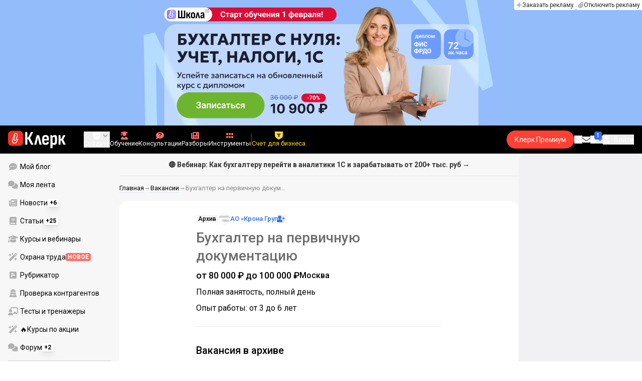

--- FILE ---
content_type: text/html;charset=utf-8
request_url: https://www.klerk.ru/jobs/vacancies/1997/
body_size: 40793
content:
<!DOCTYPE html><html  lang="ru" prefix="og: http://ogp.me/ns# fb: http://ogp.me/ns/fb# article: http://ogp.me/ns/article#"><head><meta charset="utf-8">
<meta name="viewport" content="width=device-width, initial-scale=1.0, maximum-scale=1.0">
<title>Вакансия — Бухгалтер на первичную документацию в АО «Крона Груп»</title>
<link rel="preconnect" href="https://fonts.gstatic.com/" crossorigin="anonymous" data-hid="gf-preconnect">
<link rel="preconnect" href="https://fonts.googleapis.com/" data-hid="gf-origin-preconnect">
<link type="text/css" rel="stylesheet" href="https://klad.klerk.ru/klad1.css?37">
<link rel="stylesheet" href="/__klerk/entry.Bd6ONZG5.css" crossorigin>
<link rel="stylesheet" href="/__klerk/comments-sm.BVvQigOb.css" crossorigin>
<link rel="stylesheet" href="/__klerk/UiInput.Do1dY7-l.css" crossorigin>
<link rel="stylesheet" href="/__klerk/comments.8Ga22ld2.css" crossorigin>
<link rel="stylesheet" href="/__klerk/JobsPagesId.ggfk3AuA.css" crossorigin>
<link rel="stylesheet" href="/__klerk/Item.56xmyVLO.css" crossorigin>
<link rel="stylesheet" href="/__klerk/JobsVacanciesIndexFilters.Do4WZ2e8.css" crossorigin>
<link rel="preload" as="fetch" fetchpriority="low" crossorigin="anonymous" href="/__klerk/builds/meta/200d6ab8-b289-4a6b-b41d-e9cf50c698e2.json">
<link rel="dns-prefetch" href="https://fonts.gstatic.com/" data-hid="gf-prefetch">
<meta name="theme-color" content="#000000">
<meta name="description" content="Описание вакансии Бухгалтер на первичную документацию">
<meta property="og:url" content="https://www.klerk.ru/jobs/vacancies/1997/">
<meta property="og:title" content="Вакансия — Бухгалтер на первичную документацию в АО «Крона Груп»">
<meta property="og:description" content="Описание вакансии Бухгалтер на первичную документацию">
<meta property="og:site_name" content="Клерк">
<meta property="og:image" content="https://www.klerk.ru/ugc/og/16fb24fa6152f944e1462bb9a4f702ac.jpg">
<meta property="og:image:secure_url" content="https://www.klerk.ru/ugc/og/16fb24fa6152f944e1462bb9a4f702ac.jpg">
<meta property="og:image:width" content="1200">
<meta property="og:image:height" content="627">
<meta property="og:image:alt" content="Вакансия — Бухгалтер на первичную документацию в АО «Крона Груп»">
<meta name="vk:app_id" content="7777142">
<meta name="fb:app_id" content="111067065633348">
<meta name="fb:pages" content="115964055094828">
<meta name="twitter:title" content="Вакансия — Бухгалтер на первичную документацию в АО «Крона Груп»">
<meta name="twitter:description" content="Описание вакансии Бухгалтер на первичную документацию">
<meta name="twitter:image" content="https://www.klerk.ru/ugc/og/16fb24fa6152f944e1462bb9a4f702ac.jpg">
<meta name="twitter:site" content="@klerk_ru">
<meta name="twitter:creator" content="@klerk_ru">
<meta name="twitter:card" content="summary_large_image">
<meta name="google-play-app" content="app-id=ru.klerk">
<meta name="mailru-verification" content="63a469313f472589">
<link rel="icon" type="image/x-icon" href="/favicon.svg">
<link rel="manifest" href="/pwa.manifest.json">
<link rel="image_src" href="https://www.klerk.ru/ugc/og/16fb24fa6152f944e1462bb9a4f702ac.jpg">
<link rel="apple-touch-icon" sizes="180x180" href="/favicon-180.png">
<link title="Вакансия — Бухгалтер на первичную документацию в АО «Крона Груп»" type="application/rss+xml" rel="alternate" href="https://www.klerk.ru/xml/index.xml">
<script data-hid="gf-script">(function(){
        var h=document.querySelector("head");
        var m=h.querySelector('meta[name="head:count"]');
        if(m){m.setAttribute('content',Number(m.getAttribute('content'))+1);}
        else{m=document.createElement('meta');m.setAttribute('name','head:count');m.setAttribute('content','1');h.append(m);}
        var l=document.createElement('link');l.rel='stylesheet';l.href='https://fonts.googleapis.com/css2?family=Roboto:ital,wght@0,400;0,500;0,700;0,900;1,400;1,500;1,700;1,900&display=swap';h.appendChild(l);
      })();</script>
<meta name="robots" content="noindex,nofollow">
<link rel="canonical" href="https://www.klerk.ru/jobs/vacancies/1997/">
<script type="application/ld+json" data-hid="ld-json-organization">{"@context":"https://schema.org","@type":"Organization","name":"Клерк.ру","url":"https://www.klerk.ru","logo":"https://www.klerk.ru/img/klerk-logo.png","sameAs":["https://www.facebook.com/klerkru/","https://twitter.com/klerk_ru"],"type":"BreadcrumbList","itemListElement":[{"@type":"ListItem","position":1,"name":"Главная","item":"https://www.klerk.ru"},{"@type":"ListItem","position":2,"name":"Вакансии","item":"https://www.klerk.ru/jobs/vacancies/"},{"@type":"ListItem","position":3,"name":"Бухгалтер на первичную документацию"}]}</script>
<script type="module" src="/__klerk/DWah4Vm-.js" crossorigin></script>
<script id="unhead:payload" type="application/json">{"titleTemplate":"%s"}</script></head><body><noscript><link rel="stylesheet" href="https://fonts.googleapis.com/css2?family=Roboto:ital,wght@0,400;0,500;0,700;0,900;1,400;1,500;1,700;1,900&display=swap"></noscript><div id="__nuxt"><div class="h-full min-h-screen flex flex-col"><!--[--><div id="rating-select-portal"></div><div class="flex flex-col justify-center h-header-banner-height min-h-header-banner-height max-h-header-banner-height bg-black print:hidden z-30"><!--[--><div class="promotion relative size-full tab:hidden" data-klad="11" data-id="8125" data-updated="1769891652587" data-screen="+" data-viewed="+" style="background-color:#BED7FD;"><!--[--><div class="promoHeader-container"><a href="https://www.klerk.ru/learn/event/50047/?utm_source=klerk&amp;utm_medium=mobile&amp;utm_campaign=rc00491&amp;utm_content=header&amp;utm_term=8125" target="_blank" onclick="window.klad_click = 1"><img src="https://i.klerk.ru/tM-60oyTaoBOTvmeOVQrGkVDP9sh2mo66Aba0GhgMNo/rs:fit/w:1500/h:750/q:90/aHR0cHM6Ly93d3cu/a2xlcmsucnUvdWdj/L2Fkdi9lMDdiYmNm/MGMxZmUzYWVhYmMx/YWRjNjU0NTEyZDk0/Mi5wbmc.webp" class="size-full tab:auto" fetchpriority="high" alt="8125 КПП БСН моб"><!----></a></div><!--]--></div><div class="promotion relative size-full hidden tab:block" data-klad="10" data-id="8124" data-updated="1769891652587" data-screen="+" data-viewed="+" style="background-color:#93BCFB;"><!--[--><div class="promoHeader-container"><a href="https://www.klerk.ru/learn/event/50047/?utm_source=klerk&amp;utm_medium=desktop&amp;utm_campaign=rc00491&amp;utm_content=header&amp;utm_term=8124" target="_blank" onclick="window.klad_click = 1"><img src="https://i.klerk.ru/Z5Si29OgmxP_HA29lan8OOi0jaV-locXlUkHIG2J-YY/rs:fit/w:1500/h:750/q:90/aHR0cHM6Ly93d3cu/a2xlcmsucnUvdWdj/L2Fkdi9hZjg2YWYy/MGRmNWRjMmE0MjM1/MjZiN2U5NDI0M2Ni/MC5wbmc.webp" class="size-full tab:auto" fetchpriority="high" alt="8124 КПП БСН"><!----></a></div><!--]--></div><!--]--><div class="absolute top-0 left-0 right-0 tab:left-auto hidden desktop:flex flex-row gap-1 justify-center"><!--[--><a href="https://klerk.info/?utm_source=klerk&amp;utm_medium=header" rel="noopener noreferrer" class="shrink-0 p-1 flex flex-row gap-1 items-center bg-white rounded-b tab:last:rounded-br-none"><!--[--><span class="size-3 flex items-center justify-between"><svg xmlns="http://www.w3.org/2000/svg" xmlns:xlink="http://www.w3.org/1999/xlink" aria-hidden="true" role="img" class="iconify iconify--fa6-solid size-full text-neutral-400" style="" width="0.88em" height="1em" viewBox="0 0 448 512"><path fill="currentColor" d="M256 80c0-17.7-14.3-32-32-32s-32 14.3-32 32v144H48c-17.7 0-32 14.3-32 32s14.3 32 32 32h144v144c0 17.7 14.3 32 32 32s32-14.3 32-32V288h144c17.7 0 32-14.3 32-32s-14.3-32-32-32H256z"/></svg></span><span class="text-badge leading-none text-neutral-950">Заказать рекламу</span><!--]--></a><a href="/learn/tariff/?utm_source=klerk&amp;utm_medium=header&amp;utm_campaign=premium&amp;utm_content=adv_button" class="shrink-0 p-1 flex flex-row gap-1 items-center bg-white rounded-b tab:last:rounded-br-none"><!--[--><span class="size-3 flex items-center justify-between"><svg xmlns="http://www.w3.org/2000/svg" xmlns:xlink="http://www.w3.org/1999/xlink" aria-hidden="true" role="img" class="iconify iconify--fa6-solid size-full text-neutral-400" style="" width="0.88em" height="1em" viewBox="0 0 448 512"><path fill="currentColor" d="M364.2 83.8c-24.4-24.4-64-24.4-88.4 0l-184 184c-42.1 42.1-42.1 110.3 0 152.4s110.3 42.1 152.4 0l152-152c10.9-10.9 28.7-10.9 39.6 0s10.9 28.7 0 39.6l-152 152c-64 64-167.6 64-231.6 0s-64-167.6 0-231.6l184-184c46.3-46.3 121.3-46.3 167.6 0s46.3 121.3 0 167.6l-176 176c-28.6 28.6-75 28.6-103.6 0s-28.6-75 0-103.6l144-144c10.9-10.9 28.7-10.9 39.6 0s10.9 28.7 0 39.6l-144 144c-6.7 6.7-6.7 17.7 0 24.4s17.7 6.7 24.4 0l176-176c24.4-24.4 24.4-64 0-88.4"/></svg></span><span class="text-badge leading-none text-neutral-950">Отключить рекламу</span><!--]--></a><!--]--></div></div><!--]--><div class="flex flex-col"><!--[--><div class="w-full sticky z-20 top-0 flex flex-col bg-black print:hidden"><div id="mindbox-header-banner" class="flex flex-center text-white"></div><header class="h-header-mobile-height tab:h-header-height flex items-center py-3 px-4" id="header"><div class="flex items-center gap-4"><button class="hover:opacity-80 relative w-4 h-2.5 duration-200 hidden tab-l:block desktop:hidden"><span class="top-0 block bg-white absolute h-px w-full transition"></span><span class="w-full block bg-white absolute h-px top-1/2"></span><span class="top-full block bg-white absolute h-px w-full transition"></span><span class="sr-only">Открытие или скрытие основного меню сайта</span></button><div class="flex items-center flex-nowrap gap-0.2"><a href="/" class="bg-none border-none p-0 flex items-center justify-center active:opacity-60 opacity-100 transition text-white" aria-label="Переход на главную страницу сайта"><!--[--><svg xmlns="http://www.w3.org/2000/svg" xmlns:xlink="http://www.w3.org/1999/xlink" aria-hidden="true" role="img" class="iconify iconify--klerk-icon" style="font-size:36px;" width="3.2em" height="1em" viewBox="0 0 96 30"><g fill="none"><rect y="0.5" width="25" height="25" rx="6" fill="#EF3124"/><path d="M16.3384 13.5578L17.2828 14.2897C17.2828 14.2897 16.7545 14.9654 16.0964 16.2634C15.2936 17.8493 14.9424 18.7251 14.9395 18.7345L14.9159 18.7876C13.7236 21.0772 11.8023 22.1032 9.77183 21.5339C8.69167 21.2305 7.79744 20.5299 7.25146 19.5633C6.70547 18.5968 6.57266 17.477 6.8796 16.4104L9.65673 6.73277C9.90169 5.87573 10.4713 5.16883 11.2563 4.73405C12.0414 4.30241 12.9533 4.19606 13.818 4.44003C15.6065 4.94049 16.6483 6.78594 16.1407 8.5532V8.56571L14.0305 15.2969V15.2844C13.6527 16.6137 12.3158 17.3644 10.9937 16.9922C10.3591 16.8139 9.83676 16.4136 9.52688 15.8631C9.21109 15.3032 9.13731 14.6369 9.32619 13.9863L11.2504 7.41778L12.4014 7.7462L10.4772 14.3116C10.3798 14.6557 10.4123 14.9998 10.5746 15.2844C10.731 15.5628 10.9878 15.7567 11.3212 15.8505C12.0089 16.0445 12.6788 15.6597 12.8795 14.9591V14.9466C12.8795 14.9466 14.9808 8.25292 14.9867 8.2279C15.0428 8.03397 15.0694 7.83691 15.0694 7.64298C15.0694 6.70775 14.4466 5.84758 13.4904 5.57858C12.9326 5.42219 12.3453 5.48787 11.8407 5.76938C11.336 6.04776 10.9671 6.50444 10.8107 7.05494L8.03354 16.7326C7.582 18.3028 8.50869 19.9449 10.0994 20.3922C12.1535 20.9678 13.3901 19.1129 13.8357 18.2653C13.9066 18.0932 14.2666 17.2237 15.0221 15.7317C15.7393 14.3148 16.3118 13.586 16.3354 13.5547L16.3384 13.5578Z" fill="white"/><path d="M95.809 23.0919C95.873 23.2199 95.8836 23.3266 95.841 23.4119C95.7983 23.4972 95.713 23.5399 95.585 23.5399H92.321C92.129 23.5399 92.001 23.4546 91.937 23.2839L88.801 16.7239H87.521V23.1879C87.521 23.4226 87.4143 23.5399 87.201 23.5399H84.321C84.1076 23.5399 84.001 23.4226 84.001 23.1879V8.0359C84.001 7.80123 84.1076 7.7959 84.321 7.7959H87.201C87.4143 7.7959 87.521 7.80123 87.521 8.0359V13.7799H88.801L91.681 8.0359C91.7663 7.88656 91.8943 7.7959 92.065 7.7959H95.233C95.3823 7.7959 95.4676 7.83856 95.489 7.9239C95.5103 8.00923 95.4996 8.10523 95.457 8.2119L91.809 14.9959L95.809 23.0919Z" fill="currentColor"/><path d="M77.2936 23.7958C76.6749 23.7958 76.0243 23.7105 75.3416 23.5398C74.6589 23.3691 74.0723 23.1451 73.5816 22.8678L73.5496 20.0518C73.9336 20.2865 74.3496 20.4678 74.7976 20.5958C75.2456 20.7238 75.6829 20.7878 76.1096 20.7878C76.7496 20.7878 77.2296 20.5638 77.5496 20.1158C77.8696 19.6678 78.0296 18.9638 78.0296 18.0038V12.7238C78.0296 11.9985 77.9123 11.4758 77.6776 11.1558C77.4643 10.8145 77.1016 10.6438 76.5896 10.6438C76.0989 10.6438 75.6083 10.8038 75.1176 11.1238C74.6269 11.4438 74.1043 11.9131 73.5496 12.5318L73.1976 10.1958C73.9443 9.38515 74.6909 8.73448 75.4376 8.24381C76.2056 7.75315 77.0696 7.50781 78.0296 7.50781C79.2029 7.50781 80.0776 7.89181 80.6536 8.65981C81.2296 9.40648 81.5176 10.5798 81.5176 12.1798V18.1958C81.5176 20.0945 81.1549 21.5025 80.4296 22.4198C79.7256 23.3371 78.6803 23.7958 77.2936 23.7958ZM70.7976 29.4598C70.5843 29.4598 70.4776 29.3425 70.4776 29.1078V11.6358C70.4776 10.9531 70.4669 10.3238 70.4456 9.74781C70.4243 9.17181 70.3923 8.64915 70.3496 8.17981C70.3283 7.92381 70.4243 7.79581 70.6376 7.79581H73.1336C73.3256 7.79581 73.4429 7.90248 73.4856 8.11581C73.5283 8.37181 73.5709 8.72381 73.6136 9.17181C73.6563 9.61981 73.6883 10.0251 73.7096 10.3878L73.9976 11.6998V29.1078C73.9976 29.3425 73.8909 29.4598 73.6776 29.4598H70.7976Z" fill="currentColor"/><path d="M62.5495 23.7958C60.6508 23.7958 59.2215 23.3265 58.2615 22.3878C57.3228 21.4278 56.8535 19.9878 56.8535 18.0678V13.3638C56.8535 11.4225 57.3335 9.96115 58.2935 8.97981C59.2535 7.99848 60.6402 7.50781 62.4535 7.50781C64.3309 7.50781 65.7389 7.99848 66.6775 8.97981C67.6162 9.96115 68.0855 11.4225 68.0855 13.3638V16.1478C68.0855 16.3825 67.9788 16.4998 67.7655 16.4998H60.3415V18.0678C60.3415 19.0705 60.5122 19.7958 60.8535 20.2438C61.2162 20.6918 61.7815 20.9158 62.5495 20.9158C63.2108 20.9158 63.7015 20.7771 64.0215 20.4998C64.3415 20.2225 64.4908 19.7958 64.4695 19.2198C64.4695 18.9638 64.5762 18.8358 64.7895 18.8358H67.5415C67.7122 18.8358 67.8188 18.9531 67.8615 19.1878C67.8828 20.7025 67.4455 21.8545 66.5495 22.6438C65.6749 23.4118 64.3415 23.7958 62.5495 23.7958ZM60.3415 14.0998H64.5975V13.1078C64.5975 12.1691 64.4268 11.4865 64.0855 11.0598C63.7655 10.6118 63.2429 10.3878 62.5175 10.3878C61.7709 10.3878 61.2162 10.6118 60.8535 11.0598C60.5122 11.4865 60.3415 12.1691 60.3415 13.1078V14.0998Z" fill="currentColor"/><path d="M43.841 23.5399C43.6064 23.5399 43.521 23.4012 43.585 23.1239L47.649 8.1799C47.713 7.9239 47.8517 7.7959 48.065 7.7959H51.393C51.6277 7.7959 51.777 7.9239 51.841 8.1799L55.873 23.1239C55.9584 23.4012 55.8837 23.5399 55.649 23.5399H52.545C52.3744 23.5399 52.257 23.4439 52.193 23.2519L50.529 15.4119C50.401 14.7506 50.2624 14.0999 50.113 13.4599C49.985 12.7986 49.8677 12.1159 49.761 11.4119H49.729C49.6224 12.1159 49.505 12.7986 49.377 13.4599C49.249 14.1212 49.1104 14.7719 48.961 15.4119L47.233 23.2519C47.1904 23.4439 47.073 23.5399 46.881 23.5399H43.841Z" fill="currentColor"/><path d="M28.82 23.5C28.6067 23.5 28.5 23.3827 28.5 23.148V2.89204C28.5 2.65737 28.6067 2.54004 28.82 2.54004H31.764C31.9773 2.54004 32.084 2.65737 32.084 2.89204V11.404H33.588L37.94 2.76404C37.9827 2.67871 38.036 2.62537 38.1 2.60404C38.1853 2.56137 38.26 2.54004 38.324 2.54004H41.492C41.62 2.54004 41.6947 2.58271 41.716 2.66804C41.7373 2.75337 41.716 2.86004 41.652 2.98804L36.724 12.556L42.26 23.052C42.324 23.18 42.3347 23.2867 42.292 23.372C42.2493 23.4574 42.164 23.5 42.036 23.5H38.644C38.5587 23.5 38.484 23.4894 38.42 23.468C38.356 23.4467 38.3027 23.3827 38.26 23.276L33.652 14.572H32.084V23.148C32.084 23.3827 31.9773 23.5 31.764 23.5H28.82Z" fill="currentColor"/></g></svg><!--]--></a><!----></div></div><div class="flex items-center hidden tab-l:flex items-center gap-4 phone-l:gap-5 ml-auto phone-l:mx-auto tab-l:ml-9 text-white text-badge phone-l:text-comment-1 overflow-auto phone-l:overflow-visible overflow-scroll-hidden"><!--[--><button class="hover:text-grey-200 text-white flex flex-col items-center gap-1 shrink-0 group transition-colors duration-200 v-focus-visible focus-visible:outline"><span class="flex items-center gap-2 phone-l:relative"><svg xmlns="http://www.w3.org/2000/svg" xmlns:xlink="http://www.w3.org/1999/xlink" aria-hidden="true" role="img" class="iconify iconify--fa6-solid !size-5 phone-l:!size-4 transition-colors duration-200 group-hover:text-grey-400" style="" width="1em" height="1em" viewBox="0 0 512 512"><path fill="currentColor" d="M256 512a256 256 0 1 0 0-512a256 256 0 1 0 0 512m-24-168v-64h-64c-13.3 0-24-10.7-24-24s10.7-24 24-24h64v-64c0-13.3 10.7-24 24-24s24 10.7 24 24v64h64c13.3 0 24 10.7 24 24s-10.7 24-24 24h-64v64c0 13.3-10.7 24-24 24s-24-10.7-24-24"/></svg><svg xmlns="http://www.w3.org/2000/svg" xmlns:xlink="http://www.w3.org/1999/xlink" aria-hidden="true" role="img" class="iconify iconify--fa6-solid phone-l:absolute phone-l:-right-3.5 phone-l:top-1/2 phone-l:-translate-y-1/2 text-badge text-neutral-400 transition duration-300" style="" width="0.88em" height="1em" viewBox="0 0 448 512"><path fill="currentColor" d="M201.4 374.6c12.5 12.5 32.8 12.5 45.3 0l160-160c12.5-12.5 12.5-32.8 0-45.3s-32.8-12.5-45.3 0L224 306.7L86.6 169.4c-12.5-12.5-32.8-12.5-45.3 0s-12.5 32.8 0 45.3l160 160z"/></svg></span><span class="hidden phone-l:inline-block">Создать</span></button><span></span><!--]--><!--[--><a href="/pro/" class="flex shrink-0 tab-l:hidden"><span class="relative inline-block leading-3"><svg xmlns="http://www.w3.org/2000/svg" xmlns:xlink="http://www.w3.org/1999/xlink" aria-hidden="true" role="img" class="iconify iconify--fa6-solid w-4 text-text-2 text-grey-200 tab-l:text-red-400" style="" width="0.88em" height="1em" viewBox="0 0 448 512"><path fill="currentColor" d="M364.2 83.8c-24.4-24.4-64-24.4-88.4 0l-184 184c-42.1 42.1-42.1 110.3 0 152.4s110.3 42.1 152.4 0l152-152c10.9-10.9 28.7-10.9 39.6 0s10.9 28.7 0 39.6l-152 152c-64 64-167.6 64-231.6 0s-64-167.6 0-231.6l184-184c46.3-46.3 121.3-46.3 167.6 0s46.3 121.3 0 167.6l-176 176c-28.6 28.6-75 28.6-103.6 0s-28.6-75 0-103.6l144-144c10.9-10.9 28.7-10.9 39.6 0s10.9 28.7 0 39.6l-144 144c-6.7 6.7-6.7 17.7 0 24.4s17.7 6.7 24.4 0l176-176c24.4-24.4 24.4-64 0-88.4"/></svg><!----></span> Личный кабинет</a><a href="/learn/catalog/" class="flex shrink-0 flex-col gap-1 flex-center"><span class="relative inline-block leading-3"><svg xmlns="http://www.w3.org/2000/svg" xmlns:xlink="http://www.w3.org/1999/xlink" aria-hidden="true" role="img" class="iconify iconify--fa6-solid w-4 text-text-2 text-grey-200 tab-l:text-red-400" style="" width="0.88em" height="1em" viewBox="0 0 448 512"><path fill="currentColor" d="M219.3.5c3.1-.6 6.3-.6 9.4 0l200 40C439.9 42.7 448 52.6 448 64s-8.1 21.3-19.3 23.5L352 102.9V160c0 70.7-57.3 128-128 128S96 230.7 96 160v-57.1l-48-9.6v65.1l15.7 78.4c.9 4.7-.3 9.6-3.3 13.3S52.8 256 48 256H16c-4.8 0-9.3-2.1-12.4-5.9s-4.3-8.6-3.3-13.3L16 158.4V86.6C6.5 83.3 0 74.3 0 64c0-11.4 8.1-21.3 19.3-23.5zM111.9 327.7c10.5-3.4 21.8.4 29.4 8.5l71 75.5c6.3 6.7 17 6.7 23.3 0l71-75.5c7.6-8.1 18.9-11.9 29.4-8.5c65 20.9 112 81.7 112 153.6c0 17-13.8 30.7-30.7 30.7H30.7C13.8 512 0 498.2 0 481.3c0-71.9 47-132.7 111.9-153.6"/></svg><!----></span> Обучение</a><a href="/consultations/" class="flex shrink-0 tab-l:hidden desktop:flex flex-col gap-1 flex-center"><span class="relative inline-block leading-3"><svg xmlns="http://www.w3.org/2000/svg" xmlns:xlink="http://www.w3.org/1999/xlink" aria-hidden="true" role="img" class="iconify iconify--fa6-solid w-4 text-text-2 text-grey-200 tab-l:text-red-400" style="" width="1em" height="1em" viewBox="0 0 512 512"><path fill="currentColor" d="M512 240c0 114.9-114.6 208-256 208c-37.1 0-72.3-6.4-104.1-17.9c-11.9 8.7-31.3 20.6-54.3 30.6C73.6 471.1 44.7 480 16 480c-6.5 0-12.3-3.9-14.8-9.9s-1.1-12.8 3.4-17.4l.3-.3c.3-.3.7-.7 1.3-1.4c1.1-1.2 2.8-3.1 4.9-5.7c4.1-5 9.6-12.4 15.2-21.6c10-16.6 19.5-38.4 21.4-62.9C17.7 326.8 0 285.1 0 240C0 125.1 114.6 32 256 32s256 93.1 256 208"/></svg><svg xmlns="http://www.w3.org/2000/svg" xmlns:xlink="http://www.w3.org/1999/xlink" aria-hidden="true" role="img" class="iconify iconify--fa6-solid absolute top-0.5 left-px w-3.5 text-comment-4 text-white tab-l:text-black" style="" width="0.63em" height="1em" viewBox="0 0 320 512"><path fill="currentColor" d="M80 160c0-35.3 28.7-64 64-64h32c35.3 0 64 28.7 64 64v3.6c0 21.8-11.1 42.1-29.4 53.8l-42.2 27.1a87.98 87.98 0 0 0-40.4 74v1.4c0 17.7 14.3 32 32 32s32-14.3 32-32v-1.4c0-8.2 4.2-15.8 11-20.2l42.2-27.1c36.6-23.6 58.8-64.1 58.8-107.7v-3.6c0-70.7-57.3-128-128-128h-32C73.3 32 16 89.3 16 160c0 17.7 14.3 32 32 32s32-14.3 32-32m80 320a40 40 0 1 0 0-80a40 40 0 1 0 0 80"/></svg></span> Консультации</a><a href="/razbory/" class="flex shrink-0 tab-l:hidden desktop:flex flex-col gap-1 flex-center"><span class="relative inline-block leading-3"><svg xmlns="http://www.w3.org/2000/svg" xmlns:xlink="http://www.w3.org/1999/xlink" aria-hidden="true" role="img" class="iconify iconify--fa6-solid w-4 text-text-2 text-grey-200 tab-l:text-red-400" style="" width="1em" height="1em" viewBox="0 0 512 512"><path fill="currentColor" d="M96 96c0-35.3 28.7-64 64-64h288c35.3 0 64 28.7 64 64v320c0 35.3-28.7 64-64 64H80c-44.2 0-80-35.8-80-80V128c0-17.7 14.3-32 32-32s32 14.3 32 32v272c0 8.8 7.2 16 16 16s16-7.2 16-16zm64 24v80c0 13.3 10.7 24 24 24h112c13.3 0 24-10.7 24-24v-80c0-13.3-10.7-24-24-24H184c-13.3 0-24 10.7-24 24m208-8c0 8.8 7.2 16 16 16h48c8.8 0 16-7.2 16-16s-7.2-16-16-16h-48c-8.8 0-16 7.2-16 16m0 96c0 8.8 7.2 16 16 16h48c8.8 0 16-7.2 16-16s-7.2-16-16-16h-48c-8.8 0-16 7.2-16 16m-208 96c0 8.8 7.2 16 16 16h256c8.8 0 16-7.2 16-16s-7.2-16-16-16H176c-8.8 0-16 7.2-16 16m0 96c0 8.8 7.2 16 16 16h256c8.8 0 16-7.2 16-16s-7.2-16-16-16H176c-8.8 0-16 7.2-16 16"/></svg><!----></span> Разборы</a><a href="/tool/" class="flex shrink-0 tab-l:hidden desktop:flex flex-col gap-1 flex-center"><span class="relative inline-block leading-3"><svg xmlns="http://www.w3.org/2000/svg" xmlns:xlink="http://www.w3.org/1999/xlink" aria-hidden="true" role="img" class="iconify iconify--fa6-solid w-4 text-text-2 text-grey-200 tab-l:text-red-400 rotate-90" style="" width="0.63em" height="1em" viewBox="0 0 320 512"><path fill="currentColor" d="M40 352h48c22.1 0 40 17.9 40 40v48c0 22.1-17.9 40-40 40H40c-22.1 0-40-17.9-40-40v-48c0-22.1 17.9-40 40-40m192 0h48c22.1 0 40 17.9 40 40v48c0 22.1-17.9 40-40 40h-48c-22.1 0-40-17.9-40-40v-48c0-22.1 17.9-40 40-40M40 320c-22.1 0-40-17.9-40-40v-48c0-22.1 17.9-40 40-40h48c22.1 0 40 17.9 40 40v48c0 22.1-17.9 40-40 40zm192-128h48c22.1 0 40 17.9 40 40v48c0 22.1-17.9 40-40 40h-48c-22.1 0-40-17.9-40-40v-48c0-22.1 17.9-40 40-40M40 160c-22.1 0-40-17.9-40-40V72c0-22.1 17.9-40 40-40h48c22.1 0 40 17.9 40 40v48c0 22.1-17.9 40-40 40zM232 32h48c22.1 0 40 17.9 40 40v48c0 22.1-17.9 40-40 40h-48c-22.1 0-40-17.9-40-40V72c0-22.1 17.9-40 40-40"/></svg><!----></span> Инструменты</a><a href="/sps/?searchType=documents" class="flex shrink-0 tab-l:hidden"><span class="relative inline-block leading-3"><svg xmlns="http://www.w3.org/2000/svg" xmlns:xlink="http://www.w3.org/1999/xlink" aria-hidden="true" role="img" class="iconify iconify--fa6-solid w-4 text-text-2 text-grey-200 tab-l:text-red-400" style="" width="0.88em" height="1em" viewBox="0 0 448 512"><path fill="currentColor" d="M96 0C43 0 0 43 0 96v320c0 53 43 96 96 96h320c17.7 0 32-14.3 32-32s-14.3-32-32-32v-64c17.7 0 32-14.3 32-32V32c0-17.7-14.3-32-32-32zm0 384h256v64H96c-17.7 0-32-14.3-32-32s14.3-32 32-32m32-240c0-8.8 7.2-16 16-16h192c8.8 0 16 7.2 16 16s-7.2 16-16 16H144c-8.8 0-16-7.2-16-16m16 48h192c8.8 0 16 7.2 16 16s-7.2 16-16 16H144c-8.8 0-16-7.2-16-16s7.2-16 16-16"/></svg><!----></span> Правовая система</a><!--]--><button class="flex desktop:hidden flex-col gap-1 flex-center hover:text-grey-200 transition-colors duration-200"><svg xmlns="http://www.w3.org/2000/svg" xmlns:xlink="http://www.w3.org/1999/xlink" aria-hidden="true" role="img" class="iconify iconify--fa6-solid w-4 text-text-2" style="" width="0.88em" height="1em" viewBox="0 0 448 512"><path fill="currentColor" d="M8 256a56 56 0 1 1 112 0a56 56 0 1 1-112 0m160 0a56 56 0 1 1 112 0a56 56 0 1 1-112 0m216-56a56 56 0 1 1 0 112a56 56 0 1 1 0-112"/></svg> Еще </button><span></span><div class="px-2 -mx-2"><div class="w-0.5 h-6 bg-white/20"></div></div><!--[--><!--]--><div class="relative hidden phone-l:flex"><a href="https://eye.targetads.io/view/click?pid=12486&amp;cn=8866&amp;pl=28883" rel="noopener noreferrer" target="_blank" class="flex flex-col items-center gap-1 shrink-0 group transition-colors duration-200 v-focus-visible focus-visible:outline text-yellow-400"><!--[--><span class="flex items-center gap-2 phone-l:relative"><svg xmlns="http://www.w3.org/2000/svg" xmlns:xlink="http://www.w3.org/1999/xlink" aria-hidden="true" role="img" class="iconify iconify--klerk-icon transition-colors duration-200 !size-4 fill-current text-yellow-400" style="" width="1em" height="1em" viewBox="0 0 24 24"><path d="M0 0h24v12.07c0 3.1-1.65 5.95-4.33 7.5L12 24l-7.67-4.43A8.66 8.66 0 0 1 0 12.07V0Z" fill="#FFDD2D"/><path fill-rule="evenodd" clip-rule="evenodd" d="M6.59 6.35v3.76a3.39 3.39 0 0 1 2.51-.98h1.16v4.37c0 1.16-.32 2.18-.78 2.74h5.04a4.45 4.45 0 0 1-.78-2.74V9.13h1.16c1.07 0 2 .4 2.51.98V6.35H6.6Z" fill="#333"/></svg><!----></span><span class="shrink-0">Счет для бизнеса</span><!--]--></a><div class="flex absolute left-1/2 top-1/2 size-px"><!----></div></div><!----></div><div class="flex items-center gap-4 ml-auto"><div style="--offset:2px;" class="before:bg-[conic-gradient(transparent_270deg,white,transparent)] before:absolute before:top-1/2 before:left-1/2 before:-translate-x-1/2 before:-translate-y-1/2 before:aspect-square before:w-full before:animate-[premium-gradient-rotate_12s_linear_infinite] before:hover:bg-[conic-gradient(transparent_270deg,white,transparent)] before:hover:absolute before:hover:top-1/2 before:hover:left-1/2 before:hover:-translate-x-1/2 before:hover:-translate-y-1/2 before:hover:aspect-square before:hover:w-full before:hover:animate-[premium-gradient-rotate-2_2s_linear_infinite] after:bg-inherit after:rounded-[inherit] after:absolute after:inset-[--offset] after:h-[calc(100%-2*var(--offset))] after:w-[calc(100%-2*var(--offset))] relative min-w-fit overflow-hidden flex items-center justify-center bg-red-500 hover:bg-red-600 rounded-full transition ml-2 phone-l:ml-0 max-tab-l:hidden" data-tippy-main-header data-tippy-content="Подписка&lt;br&gt;для бухгалтера!&lt;br&gt;"><a id="header-premium-button" class="z-10 text-text-3 whitespace-nowrap inline-flex items-center gap-2 group transition px-4 py-2  tab:hover:bg-transparent tab:hover:brightness-125 active:bg-transparent active:brightness-125 active:border-grey-200 active:shadow-inner disabled:bg-grey-200 disabled:text-white disabled:cursor-not-allowed bg-transparent rounded-full text-white justify-center z-10 text-text-3 whitespace-nowrap" href="https://www.klerk.ru/learn/tariff/?utm_source=klerk&amp;utm_medium=modal_button&amp;utm_campaign=premium&amp;utm_content=tariff_link&amp;utm_term=klerk"><!--[--><!----><!--]--><!--[-->Клерк.Премиум<!--]--><!--[--><!----><!--]--></a></div><button aria-label="search" data-tippy-main-header data-tippy-content="Поиск" class="hover:text-grey-400 text-white hidden tab-l:flex"><svg xmlns="http://www.w3.org/2000/svg" xmlns:xlink="http://www.w3.org/1999/xlink" aria-hidden="true" role="img" class="iconify iconify--fa6-solid text-text-2 w-4" style="" width="1em" height="1em" viewBox="0 0 512 512"><path fill="currentColor" d="M416 208c0 45.9-14.9 88.3-40 122.7l126.6 126.7c12.5 12.5 12.5 32.8 0 45.3s-32.8 12.5-45.3 0L330.7 376c-34.4 25.2-76.8 40-122.7 40C93.1 416 0 322.9 0 208S93.1 0 208 0s208 93.1 208 208M208 352a144 144 0 1 0 0-288a144 144 0 1 0 0 288"/></svg></button><!----><a href="/chat/" class="relative flex items-center justify-center text-white hover:text-grey-400 duration-200" data-tippy-main-header data-tippy-content="Личные сообщения"><svg xmlns="http://www.w3.org/2000/svg" xmlns:xlink="http://www.w3.org/1999/xlink" aria-hidden="true" role="img" class="iconify iconify--fa6-solid" style="" width="1em" height="1em" viewBox="0 0 512 512"><path fill="currentColor" d="M48 64C21.5 64 0 85.5 0 112c0 15.1 7.1 29.3 19.2 38.4l217.6 163.2c11.4 8.5 27 8.5 38.4 0l217.6-163.2c12.1-9.1 19.2-23.3 19.2-38.4c0-26.5-21.5-48-48-48zM0 176v208c0 35.3 28.7 64 64 64h384c35.3 0 64-28.7 64-64V176L294.4 339.2a63.9 63.9 0 0 1-76.8 0z"/></svg><!----><span class="sr-only">Личные сообщения</span></a><button class="relative flex gap-1 flex-center duration-200 tab-l:hidden text-white tab-l:hidden text-white"><svg xmlns="http://www.w3.org/2000/svg" xmlns:xlink="http://www.w3.org/1999/xlink" aria-hidden="true" role="img" class="iconify iconify--fa6-solid" style="" width="0.88em" height="1em" viewBox="0 0 448 512"><path fill="currentColor" d="M224 0c-17.7 0-32 14.3-32 32v19.2C119 66 64 130.6 64 208v18.8c0 47-17.3 92.4-48.5 127.6l-7.4 8.3c-8.4 9.4-10.4 22.9-5.3 34.4S19.4 416 32 416h384c12.6 0 24-7.4 29.2-18.9s3.1-25-5.3-34.4l-7.4-8.3c-31.2-35.2-48.5-80.5-48.5-127.6V208c0-77.4-55-142-128-156.8V32c0-17.7-14.3-32-32-32m45.3 493.3c12-12 18.7-28.3 18.7-45.3H160c0 17 6.7 33.3 18.7 45.3S207 512 224 512s33.3-6.7 45.3-18.7"/></svg><span class="inline-block font-medium text-white bg-blue-600 rounded px-1 py-0.5 text-badge shadow absolute bottom-2 left-2"><!--[-->1<!--]--></span><svg xmlns="http://www.w3.org/2000/svg" xmlns:xlink="http://www.w3.org/1999/xlink" aria-hidden="true" role="img" class="iconify iconify--fa6-solid text-badge text-neutral-400 transition duration-300 !hidden tab-l:!block" style="" width="0.88em" height="1em" viewBox="0 0 448 512"><path fill="currentColor" d="M201.4 374.6c12.5 12.5 32.8 12.5 45.3 0l160-160c12.5-12.5 12.5-32.8 0-45.3s-32.8-12.5-45.3 0L224 306.7L86.6 169.4c-12.5-12.5-32.8-12.5-45.3 0s-12.5 32.8 0 45.3l160 160z"/></svg><span class="sr-only">Личные уведомления с сайта клерк.ру</span></button><button class="relative flex gap-1 flex-center duration-200 hidden tab-l:flex hover:text-grey-400 text-white hidden tab-l:flex hover:text-grey-400 text-white" data-tippy-main-header data-tippy-content="Личные уведомления"><svg xmlns="http://www.w3.org/2000/svg" xmlns:xlink="http://www.w3.org/1999/xlink" aria-hidden="true" role="img" class="iconify iconify--fa6-solid" style="" width="0.88em" height="1em" viewBox="0 0 448 512"><path fill="currentColor" d="M224 0c-17.7 0-32 14.3-32 32v19.2C119 66 64 130.6 64 208v18.8c0 47-17.3 92.4-48.5 127.6l-7.4 8.3c-8.4 9.4-10.4 22.9-5.3 34.4S19.4 416 32 416h384c12.6 0 24-7.4 29.2-18.9s3.1-25-5.3-34.4l-7.4-8.3c-31.2-35.2-48.5-80.5-48.5-127.6V208c0-77.4-55-142-128-156.8V32c0-17.7-14.3-32-32-32m45.3 493.3c12-12 18.7-28.3 18.7-45.3H160c0 17 6.7 33.3 18.7 45.3S207 512 224 512s33.3-6.7 45.3-18.7"/></svg><span class="inline-block font-medium text-white bg-blue-600 rounded px-1 py-0.5 text-badge shadow absolute bottom-2 left-2"><!--[-->1<!--]--></span><svg xmlns="http://www.w3.org/2000/svg" xmlns:xlink="http://www.w3.org/1999/xlink" aria-hidden="true" role="img" class="iconify iconify--fa6-solid text-badge text-neutral-400 transition duration-300 !hidden tab-l:!block" style="" width="0.88em" height="1em" viewBox="0 0 448 512"><path fill="currentColor" d="M201.4 374.6c12.5 12.5 32.8 12.5 45.3 0l160-160c12.5-12.5 12.5-32.8 0-45.3s-32.8-12.5-45.3 0L224 306.7L86.6 169.4c-12.5-12.5-32.8-12.5-45.3 0s-12.5 32.8 0 45.3l160 160z"/></svg><span class="sr-only">Личные уведомления с сайта клерк.ру</span></button><!----><!--[--><button class="relative flex items-center transition text-white hover:opacity-80 duration-200 tab-l:hidden text-white tab-l:hidden text-white"><svg xmlns="http://www.w3.org/2000/svg" xmlns:xlink="http://www.w3.org/1999/xlink" aria-hidden="true" role="img" class="iconify iconify--fa6-solid mr-2 fill-current" style="" width="0.88em" height="1em" viewBox="0 0 448 512"><path fill="currentColor" d="M224 256a128 128 0 1 0 0-256a128 128 0 1 0 0 256m-45.7 48C79.8 304 0 383.8 0 482.3C0 498.7 13.3 512 29.7 512h388.6c16.4 0 29.7-13.3 29.7-29.7c0-98.5-79.8-178.3-178.3-178.3z"/></svg><span class="text-text-3 hidden tab-l:block">Войти</span></button><!--]--><button class="relative flex items-center transition text-white hover:opacity-80 duration-200 hidden tab-l:flex hidden tab-l:flex"><svg xmlns="http://www.w3.org/2000/svg" xmlns:xlink="http://www.w3.org/1999/xlink" aria-hidden="true" role="img" class="iconify iconify--fa6-solid mr-2 fill-current" style="" width="0.88em" height="1em" viewBox="0 0 448 512"><path fill="currentColor" d="M224 256a128 128 0 1 0 0-256a128 128 0 1 0 0 256m-45.7 48C79.8 304 0 383.8 0 482.3C0 498.7 13.3 512 29.7 512h388.6c16.4 0 29.7-13.3 29.7-29.7c0-98.5-79.8-178.3-178.3-178.3z"/></svg><span class="text-text-3 hidden tab-l:block">Войти</span></button><!----></div></header></div><!--]--><!--[--><!--]--><!--[--><div id="under-header-sticky" class="sticky header-offset z-20"></div><!--]--><div class="min-h-screen flex flex-row"><!--[--><!----><aside class="flex flex-col print:hidden tab-l:h-full desktop:h-left-side-nav-h fixed desktop:sticky desktop:header-offset top-0 left-0 bottom-bottom-mobile-menu tab-l:bottom-0 z-40 desktop:z-10 w-full phone-l:w-93.75 desktop:w-left-side-nav-w bg-neutral-50 print:hidden shrink-0 transition-all transform-gpu duration-300 -translate-x-full desktop:translate-x-0"><div class="ps grow"><!--[--><div class="flex flex-col pl-4 py-2"><div class="flex gap-x-2 items-center mb-1 desktop:hidden"><button class="size-8 shrink-0 flex flex-center -ml-2 relative"><span class="inline-block bg-black absolute w-3.5 top-1/2 h-px transition rotate-45"></span><span class="inline-block bg-black absolute w-3.5 top-1/2 h-px transition -rotate-45"></span><span class="sr-only">Открытие или скрытие основного меню сайта</span></button><a href="/" class="flex items-center justify-center"><svg xmlns="http://www.w3.org/2000/svg" xmlns:xlink="http://www.w3.org/1999/xlink" aria-hidden="true" role="img" class="iconify iconify--klerk-icon" style="font-size:20px;" width="3.2em" height="1em" viewBox="0 0 96 30"><g fill="none"><rect y="0.5" width="25" height="25" rx="6" fill="#EF3124"/><path d="M16.3384 13.5578L17.2828 14.2897C17.2828 14.2897 16.7545 14.9654 16.0964 16.2634C15.2936 17.8493 14.9424 18.7251 14.9395 18.7345L14.9159 18.7876C13.7236 21.0772 11.8023 22.1032 9.77183 21.5339C8.69167 21.2305 7.79744 20.5299 7.25146 19.5633C6.70547 18.5968 6.57266 17.477 6.8796 16.4104L9.65673 6.73277C9.90169 5.87573 10.4713 5.16883 11.2563 4.73405C12.0414 4.30241 12.9533 4.19606 13.818 4.44003C15.6065 4.94049 16.6483 6.78594 16.1407 8.5532V8.56571L14.0305 15.2969V15.2844C13.6527 16.6137 12.3158 17.3644 10.9937 16.9922C10.3591 16.8139 9.83676 16.4136 9.52688 15.8631C9.21109 15.3032 9.13731 14.6369 9.32619 13.9863L11.2504 7.41778L12.4014 7.7462L10.4772 14.3116C10.3798 14.6557 10.4123 14.9998 10.5746 15.2844C10.731 15.5628 10.9878 15.7567 11.3212 15.8505C12.0089 16.0445 12.6788 15.6597 12.8795 14.9591V14.9466C12.8795 14.9466 14.9808 8.25292 14.9867 8.2279C15.0428 8.03397 15.0694 7.83691 15.0694 7.64298C15.0694 6.70775 14.4466 5.84758 13.4904 5.57858C12.9326 5.42219 12.3453 5.48787 11.8407 5.76938C11.336 6.04776 10.9671 6.50444 10.8107 7.05494L8.03354 16.7326C7.582 18.3028 8.50869 19.9449 10.0994 20.3922C12.1535 20.9678 13.3901 19.1129 13.8357 18.2653C13.9066 18.0932 14.2666 17.2237 15.0221 15.7317C15.7393 14.3148 16.3118 13.586 16.3354 13.5547L16.3384 13.5578Z" fill="white"/><path d="M95.809 23.0919C95.873 23.2199 95.8836 23.3266 95.841 23.4119C95.7983 23.4972 95.713 23.5399 95.585 23.5399H92.321C92.129 23.5399 92.001 23.4546 91.937 23.2839L88.801 16.7239H87.521V23.1879C87.521 23.4226 87.4143 23.5399 87.201 23.5399H84.321C84.1076 23.5399 84.001 23.4226 84.001 23.1879V8.0359C84.001 7.80123 84.1076 7.7959 84.321 7.7959H87.201C87.4143 7.7959 87.521 7.80123 87.521 8.0359V13.7799H88.801L91.681 8.0359C91.7663 7.88656 91.8943 7.7959 92.065 7.7959H95.233C95.3823 7.7959 95.4676 7.83856 95.489 7.9239C95.5103 8.00923 95.4996 8.10523 95.457 8.2119L91.809 14.9959L95.809 23.0919Z" fill="currentColor"/><path d="M77.2936 23.7958C76.6749 23.7958 76.0243 23.7105 75.3416 23.5398C74.6589 23.3691 74.0723 23.1451 73.5816 22.8678L73.5496 20.0518C73.9336 20.2865 74.3496 20.4678 74.7976 20.5958C75.2456 20.7238 75.6829 20.7878 76.1096 20.7878C76.7496 20.7878 77.2296 20.5638 77.5496 20.1158C77.8696 19.6678 78.0296 18.9638 78.0296 18.0038V12.7238C78.0296 11.9985 77.9123 11.4758 77.6776 11.1558C77.4643 10.8145 77.1016 10.6438 76.5896 10.6438C76.0989 10.6438 75.6083 10.8038 75.1176 11.1238C74.6269 11.4438 74.1043 11.9131 73.5496 12.5318L73.1976 10.1958C73.9443 9.38515 74.6909 8.73448 75.4376 8.24381C76.2056 7.75315 77.0696 7.50781 78.0296 7.50781C79.2029 7.50781 80.0776 7.89181 80.6536 8.65981C81.2296 9.40648 81.5176 10.5798 81.5176 12.1798V18.1958C81.5176 20.0945 81.1549 21.5025 80.4296 22.4198C79.7256 23.3371 78.6803 23.7958 77.2936 23.7958ZM70.7976 29.4598C70.5843 29.4598 70.4776 29.3425 70.4776 29.1078V11.6358C70.4776 10.9531 70.4669 10.3238 70.4456 9.74781C70.4243 9.17181 70.3923 8.64915 70.3496 8.17981C70.3283 7.92381 70.4243 7.79581 70.6376 7.79581H73.1336C73.3256 7.79581 73.4429 7.90248 73.4856 8.11581C73.5283 8.37181 73.5709 8.72381 73.6136 9.17181C73.6563 9.61981 73.6883 10.0251 73.7096 10.3878L73.9976 11.6998V29.1078C73.9976 29.3425 73.8909 29.4598 73.6776 29.4598H70.7976Z" fill="currentColor"/><path d="M62.5495 23.7958C60.6508 23.7958 59.2215 23.3265 58.2615 22.3878C57.3228 21.4278 56.8535 19.9878 56.8535 18.0678V13.3638C56.8535 11.4225 57.3335 9.96115 58.2935 8.97981C59.2535 7.99848 60.6402 7.50781 62.4535 7.50781C64.3309 7.50781 65.7389 7.99848 66.6775 8.97981C67.6162 9.96115 68.0855 11.4225 68.0855 13.3638V16.1478C68.0855 16.3825 67.9788 16.4998 67.7655 16.4998H60.3415V18.0678C60.3415 19.0705 60.5122 19.7958 60.8535 20.2438C61.2162 20.6918 61.7815 20.9158 62.5495 20.9158C63.2108 20.9158 63.7015 20.7771 64.0215 20.4998C64.3415 20.2225 64.4908 19.7958 64.4695 19.2198C64.4695 18.9638 64.5762 18.8358 64.7895 18.8358H67.5415C67.7122 18.8358 67.8188 18.9531 67.8615 19.1878C67.8828 20.7025 67.4455 21.8545 66.5495 22.6438C65.6749 23.4118 64.3415 23.7958 62.5495 23.7958ZM60.3415 14.0998H64.5975V13.1078C64.5975 12.1691 64.4268 11.4865 64.0855 11.0598C63.7655 10.6118 63.2429 10.3878 62.5175 10.3878C61.7709 10.3878 61.2162 10.6118 60.8535 11.0598C60.5122 11.4865 60.3415 12.1691 60.3415 13.1078V14.0998Z" fill="currentColor"/><path d="M43.841 23.5399C43.6064 23.5399 43.521 23.4012 43.585 23.1239L47.649 8.1799C47.713 7.9239 47.8517 7.7959 48.065 7.7959H51.393C51.6277 7.7959 51.777 7.9239 51.841 8.1799L55.873 23.1239C55.9584 23.4012 55.8837 23.5399 55.649 23.5399H52.545C52.3744 23.5399 52.257 23.4439 52.193 23.2519L50.529 15.4119C50.401 14.7506 50.2624 14.0999 50.113 13.4599C49.985 12.7986 49.8677 12.1159 49.761 11.4119H49.729C49.6224 12.1159 49.505 12.7986 49.377 13.4599C49.249 14.1212 49.1104 14.7719 48.961 15.4119L47.233 23.2519C47.1904 23.4439 47.073 23.5399 46.881 23.5399H43.841Z" fill="currentColor"/><path d="M28.82 23.5C28.6067 23.5 28.5 23.3827 28.5 23.148V2.89204C28.5 2.65737 28.6067 2.54004 28.82 2.54004H31.764C31.9773 2.54004 32.084 2.65737 32.084 2.89204V11.404H33.588L37.94 2.76404C37.9827 2.67871 38.036 2.62537 38.1 2.60404C38.1853 2.56137 38.26 2.54004 38.324 2.54004H41.492C41.62 2.54004 41.6947 2.58271 41.716 2.66804C41.7373 2.75337 41.716 2.86004 41.652 2.98804L36.724 12.556L42.26 23.052C42.324 23.18 42.3347 23.2867 42.292 23.372C42.2493 23.4574 42.164 23.5 42.036 23.5H38.644C38.5587 23.5 38.484 23.4894 38.42 23.468C38.356 23.4467 38.3027 23.3827 38.26 23.276L33.652 14.572H32.084V23.148C32.084 23.3827 31.9773 23.5 31.764 23.5H28.82Z" fill="currentColor"/></g></svg><span class="sr-only">Переход на главную страницу сайта</span></a><a class="text-text-3 text-black group active:text-grey-200 duration-100 transition-all ml-auto block phone-l:hidden flex gap-2 items-center" href="tel:88003009297"><svg xmlns="http://www.w3.org/2000/svg" xmlns:xlink="http://www.w3.org/1999/xlink" aria-hidden="true" role="img" class="iconify iconify--fa6-solid text-grey-300 text-text-2 group-active:text-grey-200 duration-100 transition-all flex items-center gap-2" style="" width="1em" height="1em" viewBox="0 0 512 512"><path fill="currentColor" d="M164.9 24.6c-7.7-18.6-28-28.5-47.4-23.2l-88 24C12.1 30.2 0 46 0 64c0 247.4 200.6 448 448 448c18 0 33.8-12.1 38.6-29.5l24-88c5.3-19.4-4.6-39.7-23.2-47.4l-96-40c-16.3-6.8-35.2-2.1-46.3 11.6L304.7 368c-70.4-33.3-127.4-90.3-160.7-160.7l49.3-40.3c13.7-11.2 18.4-30 11.6-46.3l-40-96z"/></svg><!--[--><!--[--><span class="text-text-3 whitespace-nowrap">8 800 300-92-97</span><!--]--><!--]--><!----></a></div><nav class="flex flex-col" role="menubar"><!--[--><div class="mb-3 desktop:mb-2"><!----><ul role="menu" class="flex flex-col" tabindex="0" style=""><!--[--><li role="presentation" class="block desktop:w-full -ml-2 hover:bg-neutral-100 rounded-lg"><a href="/go/mytribune/" class="group px-2 py-2 desktop-py-1.5 w-full flex items-center gap-1 rounded-lg" role="menuitem"><!--[--><div class="flex items-start"><div class="shrink-0 mr-1 w-6 h-6 desktop:w-5 desktop:h-5 flex items-center justify-center"><svg xmlns="http://www.w3.org/2000/svg" xmlns:xlink="http://www.w3.org/1999/xlink" aria-hidden="true" role="img" class="iconify iconify--fa6-solid min-w-1 min-h-1 text-grey-300" style="" width="1em" height="1em" viewBox="0 0 512 512"><path fill="currentColor" d="M256 448c141.4 0 256-93.1 256-208S397.4 32 256 32S0 125.1 0 240c0 45.1 17.7 86.8 47.7 120.9c-1.9 24.5-11.4 46.3-21.4 62.9c-5.5 9.2-11.1 16.6-15.2 21.6c-2.1 2.5-3.7 4.4-4.9 5.7c-.6.6-1 1.1-1.3 1.4l-.3.3c-4.6 4.6-5.9 11.4-3.4 17.4s8.3 9.9 14.8 9.9c28.7 0 57.6-8.9 81.6-19.3c22.9-10 42.4-21.9 54.3-30.6c31.8 11.5 67 17.9 104.1 17.9zM128 208a32 32 0 1 1 0 64a32 32 0 1 1 0-64m128 0a32 32 0 1 1 0 64a32 32 0 1 1 0-64m96 32a32 32 0 1 1 64 0a32 32 0 1 1-64 0"/></svg></div><span class="relative flex text-text-1 desktop:text-text-3">Мой блог</span></div><!----><!----><!--]--></a></li><li role="presentation" class="block desktop:w-full -ml-2 hover:bg-neutral-100 rounded-lg"><a href="/my/" class="group px-2 py-2 desktop-py-1.5 w-full flex items-center gap-1 rounded-lg" role="menuitem"><!--[--><div class="flex items-start"><div class="shrink-0 mr-1 w-6 h-6 desktop:w-5 desktop:h-5 flex items-center justify-center"><svg xmlns="http://www.w3.org/2000/svg" xmlns:xlink="http://www.w3.org/1999/xlink" aria-hidden="true" role="img" class="iconify iconify--fa6-solid min-w-1 min-h-1 text-grey-300" style="" width="1.25em" height="1em" viewBox="0 0 640 512"><path fill="currentColor" d="M208 352c114.9 0 208-78.8 208-176S322.9 0 208 0S0 78.8 0 176c0 38.6 14.7 74.3 39.6 103.4c-3.5 9.4-8.7 17.7-14.2 24.7c-4.8 6.2-9.7 11-13.3 14.3c-1.8 1.6-3.3 2.9-4.3 3.7c-.5.4-.9.7-1.1.8l-.2.2C1 327.2-1.4 334.4.8 340.9S9.1 352 16 352c21.8 0 43.8-5.6 62.1-12.5c9.2-3.5 17.8-7.4 25.2-11.4C134.1 343.3 169.8 352 208 352m240-176c0 112.3-99.1 196.9-216.5 207c24.3 74.4 104.9 129 200.5 129c38.2 0 73.9-8.7 104.7-23.9c7.5 4 16 7.9 25.2 11.4c18.3 6.9 40.3 12.5 62.1 12.5c6.9 0 13.1-4.5 15.2-11.1s-.2-13.8-5.8-17.9l-.2-.2c-.2-.2-.6-.4-1.1-.8c-1-.8-2.5-2-4.3-3.7c-3.6-3.3-8.5-8.1-13.3-14.3c-5.5-7-10.7-15.4-14.2-24.7c24.9-29 39.6-64.7 39.6-103.4c0-92.8-84.9-168.9-192.6-175.5c.4 5.1.6 10.3.6 15.5z"/></svg></div><span class="relative flex text-text-1 desktop:text-text-3">Моя лента</span></div><!----><!----><!--]--></a></li><li role="presentation" class="block desktop:w-full -ml-2 hover:bg-neutral-100 rounded-lg"><a href="/news/" class="group px-2 py-2 desktop-py-1.5 w-full flex items-center gap-1 rounded-lg" role="menuitem"><!--[--><div class="flex items-start"><div class="shrink-0 mr-1 w-6 h-6 desktop:w-5 desktop:h-5 flex items-center justify-center"><svg xmlns="http://www.w3.org/2000/svg" xmlns:xlink="http://www.w3.org/1999/xlink" aria-hidden="true" role="img" class="iconify iconify--fa6-solid min-w-1 min-h-1 text-grey-300" style="" width="1em" height="1em" viewBox="0 0 512 512"><path fill="currentColor" d="M96 96c0-35.3 28.7-64 64-64h288c35.3 0 64 28.7 64 64v320c0 35.3-28.7 64-64 64H80c-44.2 0-80-35.8-80-80V128c0-17.7 14.3-32 32-32s32 14.3 32 32v272c0 8.8 7.2 16 16 16s16-7.2 16-16zm64 24v80c0 13.3 10.7 24 24 24h112c13.3 0 24-10.7 24-24v-80c0-13.3-10.7-24-24-24H184c-13.3 0-24 10.7-24 24m208-8c0 8.8 7.2 16 16 16h48c8.8 0 16-7.2 16-16s-7.2-16-16-16h-48c-8.8 0-16 7.2-16 16m0 96c0 8.8 7.2 16 16 16h48c8.8 0 16-7.2 16-16s-7.2-16-16-16h-48c-8.8 0-16 7.2-16 16m-208 96c0 8.8 7.2 16 16 16h256c8.8 0 16-7.2 16-16s-7.2-16-16-16H176c-8.8 0-16 7.2-16 16m0 96c0 8.8 7.2 16 16 16h256c8.8 0 16-7.2 16-16s-7.2-16-16-16H176c-8.8 0-16 7.2-16 16"/></svg></div><span class="relative flex text-text-1 desktop:text-text-3">Новости</span></div><!----><span class="inline-block font-medium bg-white rounded px-1 py-0.5 text-badge shadow font-semibold text-black"><!--[-->+6<!--]--></span><!--]--></a></li><li role="presentation" class="block desktop:w-full -ml-2 hover:bg-neutral-100 rounded-lg"><a href="/all/" class="group px-2 py-2 desktop-py-1.5 w-full flex items-center gap-1 rounded-lg" role="menuitem"><!--[--><div class="flex items-start"><div class="shrink-0 mr-1 w-6 h-6 desktop:w-5 desktop:h-5 flex items-center justify-center"><svg xmlns="http://www.w3.org/2000/svg" xmlns:xlink="http://www.w3.org/1999/xlink" aria-hidden="true" role="img" class="iconify iconify--fa6-solid min-w-1 min-h-1 text-grey-300" style="" width="0.88em" height="1em" viewBox="0 0 448 512"><path fill="currentColor" d="M96 0C43 0 0 43 0 96v320c0 53 43 96 96 96h320c17.7 0 32-14.3 32-32s-14.3-32-32-32v-64c17.7 0 32-14.3 32-32V32c0-17.7-14.3-32-32-32zm0 384h256v64H96c-17.7 0-32-14.3-32-32s14.3-32 32-32m32-240c0-8.8 7.2-16 16-16h192c8.8 0 16 7.2 16 16s-7.2 16-16 16H144c-8.8 0-16-7.2-16-16m16 48h192c8.8 0 16 7.2 16 16s-7.2 16-16 16H144c-8.8 0-16-7.2-16-16s7.2-16 16-16"/></svg></div><span class="relative flex text-text-1 desktop:text-text-3">Статьи</span></div><!----><span class="inline-block font-medium bg-white rounded px-1 py-0.5 text-badge shadow font-semibold text-black"><!--[-->+25<!--]--></span><!--]--></a></li><li role="presentation" class="block desktop:w-full -ml-2 hover:bg-neutral-100 rounded-lg"><a href="/learn/catalog/" class="group px-2 py-2 desktop-py-1.5 w-full flex items-center gap-1 rounded-lg" role="menuitem"><!--[--><div class="flex items-start"><div class="shrink-0 mr-1 w-6 h-6 desktop:w-5 desktop:h-5 flex items-center justify-center"><svg xmlns="http://www.w3.org/2000/svg" xmlns:xlink="http://www.w3.org/1999/xlink" aria-hidden="true" role="img" class="iconify iconify--fa6-solid min-w-1 min-h-1 text-grey-300" style="" width="1.25em" height="1em" viewBox="0 0 640 512"><path fill="currentColor" d="M320 32c-8.1 0-16.1 1.4-23.7 4.1L15.8 137.4C6.3 140.9 0 149.9 0 160s6.3 19.1 15.8 22.6l57.9 20.9C57.3 229.3 48 259.8 48 291.9V320c0 28.4-10.8 57.7-22.3 80.8c-6.5 13-13.9 25.8-22.5 37.6c-3.2 4.3-4.1 9.9-2.3 15s6 8.9 11.2 10.2l64 16c4.2 1.1 8.7.3 12.4-2s6.3-6.1 7.1-10.4c8.6-42.8 4.3-81.2-2.1-108.7c-3.2-14.2-7.5-28.7-13.5-42v-24.6c0-30.2 10.2-58.7 27.9-81.5c12.9-15.5 29.6-28 49.2-35.7l157-61.7c8.2-3.2 17.5.8 20.7 9s-.8 17.5-9 20.7l-157 61.7c-12.4 4.9-23.3 12.4-32.2 21.6l159.6 57.6c7.6 2.7 15.6 4.1 23.7 4.1s16.1-1.4 23.7-4.1l280.6-101c9.5-3.4 15.8-12.5 15.8-22.6s-6.3-19.1-15.8-22.6L343.7 36.1c-7.6-2.7-15.6-4.1-23.7-4.1M128 408c0 35.3 86 72 192 72s192-36.7 192-72l-15.3-145.4L354.5 314c-11.1 4-22.8 6-34.5 6s-23.5-2-34.5-6l-142.2-51.4z"/></svg></div><span class="relative flex text-text-1 desktop:text-text-3">Курсы и вебинары</span></div><!----><!----><!--]--></a></li><li role="presentation" class="block desktop:w-full -ml-2 hover:bg-neutral-100 rounded-lg"><a href="/learn/catalog/job-safety/" class="group px-2 py-2 desktop-py-1.5 w-full flex items-center gap-1 rounded-lg" role="menuitem"><!--[--><div class="flex items-start"><div class="shrink-0 mr-1 w-6 h-6 desktop:w-5 desktop:h-5 flex items-center justify-center"><svg xmlns="http://www.w3.org/2000/svg" xmlns:xlink="http://www.w3.org/1999/xlink" aria-hidden="true" role="img" class="iconify iconify--fa6-solid min-w-1 min-h-1 text-grey-300" style="" width="1.13em" height="1em" viewBox="0 0 576 512"><path fill="currentColor" d="M234.7 42.7L197 56.8c-3 1.1-5 4-5 7.2s2 6.1 5 7.2l37.7 14.1l14.1 37.7c1.1 3 4 5 7.2 5s6.1-2 7.2-5l14.1-37.7L315 71.2c3-1.1 5-4 5-7.2s-2-6.1-5-7.2l-37.7-14.1L263.2 5c-1.1-3-4-5-7.2-5s-6.1 2-7.2 5zM46.1 395.4c-18.7 18.7-18.7 49.1 0 67.9l34.6 34.6c18.7 18.7 49.1 18.7 67.9 0l381.3-381.4c18.7-18.7 18.7-49.1 0-67.9l-34.6-34.5c-18.7-18.7-49.1-18.7-67.9 0zM484.6 82.6l-105 105l-23.3-23.3l105-105zM7.5 117.2C3 118.9 0 123.2 0 128s3 9.1 7.5 10.8L64 160l21.2 56.5c1.7 4.5 6 7.5 10.8 7.5s9.1-3 10.8-7.5L128 160l56.5-21.2c4.5-1.7 7.5-6 7.5-10.8s-3-9.1-7.5-10.8L128 96l-21.2-56.5c-1.7-4.5-6-7.5-10.8-7.5s-9.1 3-10.8 7.5L64 96zm352 256c-4.5 1.7-7.5 6-7.5 10.8s3 9.1 7.5 10.8L416 416l21.2 56.5c1.7 4.5 6 7.5 10.8 7.5s9.1-3 10.8-7.5L480 416l56.5-21.2c4.5-1.7 7.5-6 7.5-10.8s-3-9.1-7.5-10.8L480 352l-21.2-56.5c-1.7-4.5-6-7.5-10.8-7.5s-9.1 3-10.8 7.5L416 352z"/></svg></div><span class="relative flex text-text-1 desktop:text-text-3">Охрана труда</span></div><span class="px-1 text-comment-2 text-white font-bold bg-red-400 rounded uppercase"> новое </span><!----><!--]--></a></li><li role="presentation" class="block desktop:w-full -ml-2 hover:bg-neutral-100 rounded-lg"><a href="/rubricator/" class="group px-2 py-2 desktop-py-1.5 w-full flex items-center gap-1 rounded-lg" role="menuitem"><!--[--><div class="flex items-start"><div class="shrink-0 mr-1 w-6 h-6 desktop:w-5 desktop:h-5 flex items-center justify-center"><svg xmlns="http://www.w3.org/2000/svg" xmlns:xlink="http://www.w3.org/1999/xlink" aria-hidden="true" role="img" class="iconify iconify--fa6-solid min-w-1 min-h-1 text-grey-300" style="" width="0.88em" height="1em" viewBox="0 0 448 512"><path fill="currentColor" d="M448 96c0-35.3-28.7-64-64-64H64C28.7 32 0 60.7 0 96v320c0 35.3 28.7 64 64 64h320c35.3 0 64-28.7 64-64zm-192 64c0 17.7-14.3 32-32 32h-96c-17.7 0-32-14.3-32-32s14.3-32 32-32h96c17.7 0 32 14.3 32 32m64 64c17.7 0 32 14.3 32 32s-14.3 32-32 32H128c-17.7 0-32-14.3-32-32s14.3-32 32-32zM192 352c0 17.7-14.3 32-32 32h-32c-17.7 0-32-14.3-32-32s14.3-32 32-32h32c17.7 0 32 14.3 32 32"/></svg></div><span class="relative flex text-text-1 desktop:text-text-3">Рубрикатор</span></div><!----><!----><!--]--></a></li><li role="presentation" class="block desktop:w-full -ml-2 hover:bg-neutral-100 rounded-lg"><a href="/tool/ocompany/" class="group px-2 py-2 desktop-py-1.5 w-full flex items-center gap-1 rounded-lg" role="menuitem"><!--[--><div class="flex items-start"><div class="shrink-0 mr-1 w-6 h-6 desktop:w-5 desktop:h-5 flex items-center justify-center"><svg xmlns="http://www.w3.org/2000/svg" xmlns:xlink="http://www.w3.org/1999/xlink" aria-hidden="true" role="img" class="iconify iconify--fa6-solid min-w-1 min-h-1 text-grey-300" style="" width="0.88em" height="1em" viewBox="0 0 448 512"><path fill="currentColor" d="M224 16c-6.7 0-10.8-2.8-15.5-6.1C201.9 5.4 194 0 176 0c-30.5 0-52 43.7-66 89.4c-47.3 8.7-78 22.8-78 38.6c0 14.3 25 27.1 64.6 35.9c-.4 4-.6 8-.6 12.1c0 17 3.3 33.2 9.3 48H45.4C38 224 32 230 32 237.4c0 1.7.3 3.4 1 5l38.8 96.9C28.2 371.8 0 423.8 0 482.3C0 498.7 13.3 512 29.7 512h388.6c16.4 0 29.7-13.3 29.7-29.7c0-58.5-28.2-110.4-71.7-143l38.7-96.9c.6-1.6 1-3.3 1-5c0-7.4-6-13.4-13.4-13.4h-59.9c6-14.8 9.3-31 9.3-48c0-4.1-.2-8.1-.6-12.1C391 155.1 416 142.3 416 128c0-15.8-30.7-29.9-78-38.6C324 43.7 302.5 0 272 0c-18 0-25.9 5.4-32.5 9.9c-4.8 3.3-8.8 6.1-15.5 6.1m56 208h-12.4c-16.5 0-31.1-10.6-36.3-26.2c-2.3-7-12.2-7-14.5 0c-5.2 15.6-19.9 26.2-36.3 26.2H168c-22.1 0-40-17.9-40-40v-14.4c28.2 4.1 61 6.4 96 6.4s67.8-2.3 96-6.4V184c0 22.1-17.9 40-40 40m-88 96l16 32l-32 128l-48-192zm128-32l-48 192l-32-128l16-32z"/></svg></div><span class="relative flex text-text-1 desktop:text-text-3">Проверка контрагентов</span></div><!----><!----><!--]--></a></li><li role="presentation" class="block desktop:w-full -ml-2 hover:bg-neutral-100 rounded-lg"><a href="/game/" class="group px-2 py-2 desktop-py-1.5 w-full flex items-center gap-1 rounded-lg" role="menuitem"><!--[--><div class="flex items-start"><div class="shrink-0 mr-1 w-6 h-6 desktop:w-5 desktop:h-5 flex items-center justify-center"><svg xmlns="http://www.w3.org/2000/svg" xmlns:xlink="http://www.w3.org/1999/xlink" aria-hidden="true" role="img" class="iconify iconify--fa6-solid min-w-1 min-h-1 text-grey-300" style="" width="1.25em" height="1em" viewBox="0 0 640 512"><path fill="currentColor" d="M160 64c0-35.3 28.7-64 64-64h352c35.3 0 64 28.7 64 64v288c0 35.3-28.7 64-64 64H336.8c-11.8-25.5-29.9-47.5-52.4-64H384v-32c0-17.7 14.3-32 32-32h64c17.7 0 32 14.3 32 32v32h64V64H224v49.1C205.2 102.2 183.3 96 160 96zm0 64a96 96 0 1 1 0 192a96 96 0 1 1 0-192m-26.7 224h53.3c73.7 0 133.4 59.7 133.4 133.3c0 14.7-11.9 26.7-26.7 26.7H26.7C11.9 512 0 500.1 0 485.3C0 411.7 59.7 352 133.3 352"/></svg></div><span class="relative flex text-text-1 desktop:text-text-3">Тесты и тренажеры</span></div><!----><!----><!--]--></a></li><li role="presentation" class="block desktop:w-full -ml-2 hover:bg-neutral-100 rounded-lg"><a href="/blogs/klerk/676960/" class="group px-2 py-2 desktop-py-1.5 w-full flex items-center gap-1 rounded-lg" role="menuitem"><!--[--><div class="flex items-start"><div class="shrink-0 mr-1 w-6 h-6 desktop:w-5 desktop:h-5 flex items-center justify-center"><svg xmlns="http://www.w3.org/2000/svg" xmlns:xlink="http://www.w3.org/1999/xlink" aria-hidden="true" role="img" class="iconify iconify--fa6-solid min-w-1 min-h-1 text-grey-300" style="" width="1.13em" height="1em" viewBox="0 0 576 512"><path fill="currentColor" d="M234.7 42.7L197 56.8c-3 1.1-5 4-5 7.2s2 6.1 5 7.2l37.7 14.1l14.1 37.7c1.1 3 4 5 7.2 5s6.1-2 7.2-5l14.1-37.7L315 71.2c3-1.1 5-4 5-7.2s-2-6.1-5-7.2l-37.7-14.1L263.2 5c-1.1-3-4-5-7.2-5s-6.1 2-7.2 5zM46.1 395.4c-18.7 18.7-18.7 49.1 0 67.9l34.6 34.6c18.7 18.7 49.1 18.7 67.9 0l381.3-381.4c18.7-18.7 18.7-49.1 0-67.9l-34.6-34.5c-18.7-18.7-49.1-18.7-67.9 0zM484.6 82.6l-105 105l-23.3-23.3l105-105zM7.5 117.2C3 118.9 0 123.2 0 128s3 9.1 7.5 10.8L64 160l21.2 56.5c1.7 4.5 6 7.5 10.8 7.5s9.1-3 10.8-7.5L128 160l56.5-21.2c4.5-1.7 7.5-6 7.5-10.8s-3-9.1-7.5-10.8L128 96l-21.2-56.5c-1.7-4.5-6-7.5-10.8-7.5s-9.1 3-10.8 7.5L64 96zm352 256c-4.5 1.7-7.5 6-7.5 10.8s3 9.1 7.5 10.8L416 416l21.2 56.5c1.7 4.5 6 7.5 10.8 7.5s9.1-3 10.8-7.5L480 416l56.5-21.2c4.5-1.7 7.5-6 7.5-10.8s-3-9.1-7.5-10.8L480 352l-21.2-56.5c-1.7-4.5-6-7.5-10.8-7.5s-9.1 3-10.8 7.5L416 352z"/></svg></div><span class="relative flex text-text-1 desktop:text-text-3">🔥Курсы по акции</span></div><!----><!----><!--]--></a></li><li role="presentation" class="block desktop:w-full -ml-2 hover:bg-neutral-100 rounded-lg"><a href="https://club.klerk.ru/" rel="noopener noreferrer" target="_self" class="group px-2 py-2 desktop-py-1.5 w-full flex items-center gap-1 rounded-lg" role="menuitem"><!--[--><div class="flex items-start"><div class="shrink-0 mr-1 w-6 h-6 desktop:w-5 desktop:h-5 flex items-center justify-center"><svg xmlns="http://www.w3.org/2000/svg" xmlns:xlink="http://www.w3.org/1999/xlink" aria-hidden="true" role="img" class="iconify iconify--fa6-solid min-w-1 min-h-1 text-grey-300" style="" width="1.25em" height="1em" viewBox="0 0 640 512"><path fill="currentColor" d="M208 352c114.9 0 208-78.8 208-176S322.9 0 208 0S0 78.8 0 176c0 38.6 14.7 74.3 39.6 103.4c-3.5 9.4-8.7 17.7-14.2 24.7c-4.8 6.2-9.7 11-13.3 14.3c-1.8 1.6-3.3 2.9-4.3 3.7c-.5.4-.9.7-1.1.8l-.2.2C1 327.2-1.4 334.4.8 340.9S9.1 352 16 352c21.8 0 43.8-5.6 62.1-12.5c9.2-3.5 17.8-7.4 25.2-11.4C134.1 343.3 169.8 352 208 352m240-176c0 112.3-99.1 196.9-216.5 207c24.3 74.4 104.9 129 200.5 129c38.2 0 73.9-8.7 104.7-23.9c7.5 4 16 7.9 25.2 11.4c18.3 6.9 40.3 12.5 62.1 12.5c6.9 0 13.1-4.5 15.2-11.1s-.2-13.8-5.8-17.9l-.2-.2c-.2-.2-.6-.4-1.1-.8c-1-.8-2.5-2-4.3-3.7c-3.6-3.3-8.5-8.1-13.3-14.3c-5.5-7-10.7-15.4-14.2-24.7c24.9-29 39.6-64.7 39.6-103.4c0-92.8-84.9-168.9-192.6-175.5c.4 5.1.6 10.3.6 15.5z"/></svg></div><span class="relative flex text-text-1 desktop:text-text-3">Форум</span></div><!----><span class="inline-block font-medium bg-white rounded px-1 py-0.5 text-badge shadow font-semibold text-black"><!--[-->+2<!--]--></span><!--]--></a></li><!--]--></ul><!----></div><div class="mb-3 desktop:mb-2"><!--[--><hr class="border-grey-200 mr-4" role="separator" aria-orientation="horizontal"><button class="-ml-2 mt-3 desktop:mt-2 p-2 desktop:py-1.5 w-full flex justify-between items-center text-text-1 desktop:text-text-3 hover:bg-neutral-100 text-start rounded-lg font-medium" role="menuitem" type="button" aria-expanded="true" aria-haspopup="menu">Правовая система <svg xmlns="http://www.w3.org/2000/svg" xmlns:xlink="http://www.w3.org/1999/xlink" aria-hidden="true" role="img" class="iconify iconify--fa6-solid w-4 text-text-2 rotate-180 text-grey-500" style="" width="0.88em" height="1em" viewBox="0 0 448 512"><path fill="currentColor" d="M201.4 374.6c12.5 12.5 32.8 12.5 45.3 0l160-160c12.5-12.5 12.5-32.8 0-45.3s-32.8-12.5-45.3 0L224 306.7L86.6 169.4c-12.5-12.5-32.8-12.5-45.3 0s-12.5 32.8 0 45.3l160 160z"/></svg></button><!--]--><ul role="menu" class="flex flex-col" tabindex="0" style=""><!--[--><li role="presentation" class="block desktop:w-full -ml-2 hover:bg-neutral-100 rounded-lg"><a href="/sps/?searchType=documents" class="group px-2 py-2 desktop-py-1.5 w-full flex items-center gap-1 rounded-lg" role="menuitem"><!--[--><div class="flex items-start"><div class="shrink-0 mr-1 w-6 h-6 desktop:w-5 desktop:h-5 flex items-center justify-center"><svg xmlns="http://www.w3.org/2000/svg" xmlns:xlink="http://www.w3.org/1999/xlink" aria-hidden="true" role="img" class="iconify iconify--fa6-solid min-w-1 min-h-1 text-grey-300" style="" width="1em" height="1em" viewBox="0 0 512 512"><path fill="currentColor" d="M318.6 9.4c-12.5-12.5-32.8-12.5-45.3 0l-120 120c-12.5 12.5-12.5 32.8 0 45.3l16 16c12.5 12.5 32.8 12.5 45.3 0l4-4l106.8 106.7l-4 4c-12.5 12.5-12.5 32.8 0 45.3l16 16c12.5 12.5 32.8 12.5 45.3 0l120-120c12.5-12.5 12.5-32.8 0-45.3l-16-16c-12.5-12.5-32.8-12.5-45.3 0l-4 4L330.6 74.6l4-4c12.5-12.5 12.5-32.8 0-45.3l-16-16zm-152 288c-12.5-12.5-32.8-12.5-45.3 0l-112 112c-12.5 12.5-12.5 32.8 0 45.3l48 48c12.5 12.5 32.8 12.5 45.3 0l112-112c12.5-12.5 12.5-32.8 0-45.3l-1.4-1.4l58.8-58.7l-45.3-45.3l-58.7 58.7l-1.4-1.4z"/></svg></div><span class="relative flex text-text-1 desktop:text-text-3">Справочная система</span></div><!----><!----><!--]--></a></li><li role="presentation" class="block desktop:w-full -ml-2 hover:bg-neutral-100 rounded-lg"><a href="/tool/" class="group px-2 py-2 desktop-py-1.5 w-full flex items-center gap-1 rounded-lg" role="menuitem"><!--[--><div class="flex items-start"><div class="shrink-0 mr-1 w-6 h-6 desktop:w-5 desktop:h-5 flex items-center justify-center"><svg xmlns="http://www.w3.org/2000/svg" xmlns:xlink="http://www.w3.org/1999/xlink" aria-hidden="true" role="img" class="iconify iconify--fa6-solid min-w-1 min-h-1 text-grey-300" style="" width="1em" height="1em" viewBox="0 0 512 512"><path fill="currentColor" d="M495.9 166.6c3.2 8.7.5 18.4-6.4 24.6l-43.3 39.4c1.1 8.3 1.7 16.8 1.7 25.4s-.6 17.1-1.7 25.4l43.3 39.4c6.9 6.2 9.6 15.9 6.4 24.6c-4.4 11.9-9.7 23.3-15.8 34.3l-4.7 8.1c-6.6 11-14 21.4-22.1 31.2c-5.9 7.2-15.7 9.6-24.5 6.8l-55.7-17.7c-13.4 10.3-28.2 18.9-44 25.4l-12.5 57.1c-2 9.1-9 16.3-18.2 17.8c-13.8 2.3-28 3.5-42.5 3.5s-28.7-1.2-42.5-3.5c-9.2-1.5-16.2-8.7-18.2-17.8l-12.5-57.1c-15.8-6.5-30.6-15.1-44-25.4l-55.6 17.8c-8.8 2.8-18.6.3-24.5-6.8c-8.1-9.8-15.5-20.2-22.1-31.2l-4.7-8.1c-6.1-11-11.4-22.4-15.8-34.3c-3.2-8.7-.5-18.4 6.4-24.6l43.3-39.4c-1.1-8.4-1.7-16.9-1.7-25.5s.6-17.1 1.7-25.4l-43.3-39.4c-6.9-6.2-9.6-15.9-6.4-24.6c4.4-11.9 9.7-23.3 15.8-34.3l4.7-8.1c6.6-11 14-21.4 22.1-31.2c5.9-7.2 15.7-9.6 24.5-6.8l55.7 17.7c13.4-10.3 28.2-18.9 44-25.4l12.5-57.1c2-9.1 9-16.3 18.2-17.8C227.3 1.2 241.5 0 256 0s28.7 1.2 42.5 3.5c9.2 1.5 16.2 8.7 18.2 17.8l12.5 57.1c15.8 6.5 30.6 15.1 44 25.4l55.7-17.7c8.8-2.8 18.6-.3 24.5 6.8c8.1 9.8 15.5 20.2 22.1 31.2l4.7 8.1c6.1 11 11.4 22.4 15.8 34.3zM256 336a80 80 0 1 0 0-160a80 80 0 1 0 0 160"/></svg></div><span class="relative flex text-text-1 desktop:text-text-3">Инструменты</span></div><!----><!----><!--]--></a></li><li role="presentation" class="block desktop:w-full -ml-2 hover:bg-neutral-100 rounded-lg"><a href="https://www.klerk.ru/blank/" rel="noopener noreferrer" target="_self" class="group px-2 py-2 desktop-py-1.5 w-full flex items-center gap-1 rounded-lg" role="menuitem"><!--[--><div class="flex items-start"><div class="shrink-0 mr-1 w-6 h-6 desktop:w-5 desktop:h-5 flex items-center justify-center"><svg xmlns="http://www.w3.org/2000/svg" xmlns:xlink="http://www.w3.org/1999/xlink" aria-hidden="true" role="img" class="iconify iconify--fa6-solid min-w-1 min-h-1 text-grey-300" style="" width="1em" height="1em" viewBox="0 0 512 512"><path fill="currentColor" d="M96 96c0-35.3 28.7-64 64-64h288c35.3 0 64 28.7 64 64v320c0 35.3-28.7 64-64 64H80c-44.2 0-80-35.8-80-80V128c0-17.7 14.3-32 32-32s32 14.3 32 32v272c0 8.8 7.2 16 16 16s16-7.2 16-16zm64 24v80c0 13.3 10.7 24 24 24h112c13.3 0 24-10.7 24-24v-80c0-13.3-10.7-24-24-24H184c-13.3 0-24 10.7-24 24m208-8c0 8.8 7.2 16 16 16h48c8.8 0 16-7.2 16-16s-7.2-16-16-16h-48c-8.8 0-16 7.2-16 16m0 96c0 8.8 7.2 16 16 16h48c8.8 0 16-7.2 16-16s-7.2-16-16-16h-48c-8.8 0-16 7.2-16 16m-208 96c0 8.8 7.2 16 16 16h256c8.8 0 16-7.2 16-16s-7.2-16-16-16H176c-8.8 0-16 7.2-16 16m0 96c0 8.8 7.2 16 16 16h256c8.8 0 16-7.2 16-16s-7.2-16-16-16H176c-8.8 0-16 7.2-16 16"/></svg></div><span class="relative flex text-text-1 desktop:text-text-3">Бланки</span></div><!----><!----><!--]--></a></li><li role="presentation" class="block desktop:w-full -ml-2 hover:bg-neutral-100 rounded-lg"><a href="https://www.klerk.ru/doc/" rel="noopener noreferrer" target="_self" class="group px-2 py-2 desktop-py-1.5 w-full flex items-center gap-1 rounded-lg" role="menuitem"><!--[--><div class="flex items-start"><div class="shrink-0 mr-1 w-6 h-6 desktop:w-5 desktop:h-5 flex items-center justify-center"><svg xmlns="http://www.w3.org/2000/svg" xmlns:xlink="http://www.w3.org/1999/xlink" aria-hidden="true" role="img" class="iconify iconify--fa6-solid min-w-1 min-h-1 text-grey-300" style="" width="1em" height="1em" viewBox="0 0 512 512"><path fill="currentColor" d="M96 96c0-35.3 28.7-64 64-64h288c35.3 0 64 28.7 64 64v320c0 35.3-28.7 64-64 64H80c-44.2 0-80-35.8-80-80V128c0-17.7 14.3-32 32-32s32 14.3 32 32v272c0 8.8 7.2 16 16 16s16-7.2 16-16zm64 24v80c0 13.3 10.7 24 24 24h112c13.3 0 24-10.7 24-24v-80c0-13.3-10.7-24-24-24H184c-13.3 0-24 10.7-24 24m208-8c0 8.8 7.2 16 16 16h48c8.8 0 16-7.2 16-16s-7.2-16-16-16h-48c-8.8 0-16 7.2-16 16m0 96c0 8.8 7.2 16 16 16h48c8.8 0 16-7.2 16-16s-7.2-16-16-16h-48c-8.8 0-16 7.2-16 16m-208 96c0 8.8 7.2 16 16 16h256c8.8 0 16-7.2 16-16s-7.2-16-16-16H176c-8.8 0-16 7.2-16 16m0 96c0 8.8 7.2 16 16 16h256c8.8 0 16-7.2 16-16s-7.2-16-16-16H176c-8.8 0-16 7.2-16 16"/></svg></div><span class="relative flex text-text-1 desktop:text-text-3">Документы</span></div><!----><!----><!--]--></a></li><li role="presentation" class="block desktop:w-full -ml-2 hover:bg-neutral-100 rounded-lg"><a href="/tool/slovar/" class="group px-2 py-2 desktop-py-1.5 w-full flex items-center gap-1 rounded-lg" role="menuitem"><!--[--><div class="flex items-start"><div class="shrink-0 mr-1 w-6 h-6 desktop:w-5 desktop:h-5 flex items-center justify-center"><svg xmlns="http://www.w3.org/2000/svg" xmlns:xlink="http://www.w3.org/1999/xlink" aria-hidden="true" role="img" class="iconify iconify--fa6-solid min-w-1 min-h-1 text-grey-300" style="" width="0.75em" height="1em" viewBox="0 0 384 512"><path fill="currentColor" d="M64 0C28.7 0 0 28.7 0 64v384c0 35.3 28.7 64 64 64h256c35.3 0 64-28.7 64-64V160H256c-17.7 0-32-14.3-32-32V0zm192 0v128h128zM111 257.1l26.8 89.2l31.6-90.3c3.4-9.6 12.5-16.1 22.7-16.1s19.3 6.4 22.7 16.1l31.6 90.3l26.6-89.2c3.8-12.7 17.2-19.9 29.9-16.1s19.9 17.2 16.1 29.9l-48 160c-3 10-12 16.9-22.4 17.1s-19.8-6.2-23.2-16.1L192 336.6l-33.3 95.3c-3.4 9.8-12.8 16.3-23.2 16.1s-19.5-7.1-22.4-17.1l-48-160c-3.8-12.7 3.4-26.1 16.1-29.9s26.1 3.4 29.9 16.1z"/></svg></div><span class="relative flex text-text-1 desktop:text-text-3">Словари</span></div><!----><!----><!--]--></a></li><li role="presentation" class="block desktop:w-full -ml-2 hover:bg-neutral-100 rounded-lg"><a href="/tool/taxpayer/" class="group px-2 py-2 desktop-py-1.5 w-full flex items-center gap-1 rounded-lg" role="menuitem"><!--[--><div class="flex items-start"><!----><span class="relative flex text-text-1 desktop:text-text-3">Календарь бухгалтера</span></div><!----><!----><!--]--></a></li><li role="presentation" class="block desktop:w-full -ml-2 hover:bg-neutral-100 rounded-lg"><a href="/tool/calendar/industrial/2026/" class="group px-2 py-2 desktop-py-1.5 w-full flex items-center gap-1 rounded-lg" role="menuitem"><!--[--><div class="flex items-start"><!----><span class="relative flex text-text-1 desktop:text-text-3">Производственный календарь</span></div><!----><!----><!--]--></a></li><li role="presentation" class="hidden desktop:w-full -ml-2 hover:bg-neutral-100 rounded-lg" aria-hidden="true"><a href="/tool/ocompany/" class="group px-2 py-2 desktop-py-1.5 w-full flex items-center gap-1 rounded-lg" role="menuitem"><!--[--><div class="flex items-start"><!----><span class="relative flex text-text-1 desktop:text-text-3">Проверка контрагентов</span></div><!----><!----><!--]--></a></li><li role="presentation" class="hidden desktop:w-full -ml-2 hover:bg-neutral-100 rounded-lg" aria-hidden="true"><a href="/tags/" class="group px-2 py-2 desktop-py-1.5 w-full flex items-center gap-1 rounded-lg" role="menuitem"><!--[--><div class="flex items-start"><!----><span class="relative flex text-text-1 desktop:text-text-3">Поиск по тегам</span></div><!----><!----><!--]--></a></li><!--]--></ul><div class="pr-4 flex flex-row items-center justify-between"><button class="mt-3 desktop:mt-2 mb-2 flex items-center text-text-2 desktop:text-comment-1 text-grey-500 hover:text-grey-400" role="menuitem">Еще 2</button><!----></div></div><div class="mb-3 desktop:mb-2"><!--[--><hr class="border-grey-200 mr-4" role="separator" aria-orientation="horizontal"><button class="-ml-2 mt-3 desktop:mt-2 p-2 desktop:py-1.5 w-full flex justify-between items-center text-text-1 desktop:text-text-3 hover:bg-neutral-100 text-start rounded-lg font-medium" role="menuitem" type="button" aria-expanded="true" aria-haspopup="menu">Клерк.Премиум <svg xmlns="http://www.w3.org/2000/svg" xmlns:xlink="http://www.w3.org/1999/xlink" aria-hidden="true" role="img" class="iconify iconify--fa6-solid w-4 text-text-2 rotate-180 text-grey-500" style="" width="0.88em" height="1em" viewBox="0 0 448 512"><path fill="currentColor" d="M201.4 374.6c12.5 12.5 32.8 12.5 45.3 0l160-160c12.5-12.5 12.5-32.8 0-45.3s-32.8-12.5-45.3 0L224 306.7L86.6 169.4c-12.5-12.5-32.8-12.5-45.3 0s-12.5 32.8 0 45.3l160 160z"/></svg></button><!--]--><ul role="menu" class="flex flex-col" tabindex="0" style=""><!--[--><li role="presentation" class="block desktop:w-full -ml-2 hover:bg-neutral-100 rounded-lg"><a href="/pro/" class="group px-2 py-2 desktop-py-1.5 w-full flex items-center gap-1 rounded-lg" role="menuitem"><!--[--><div class="flex items-start"><!----><span class="relative flex text-text-1 desktop:text-text-3">Личный кабинет</span></div><!----><!----><!--]--></a></li><li role="presentation" class="block desktop:w-full -ml-2 hover:bg-neutral-100 rounded-lg"><a href="https://ai.klerk.ru/?utm_source=klerk&amp;utm_medium=leftmenu&amp;utm_campaign=cok&amp;utm_content=ai" rel="noopener noreferrer" target="_blank" class="group px-2 py-2 desktop-py-1.5 w-full flex items-center gap-1 rounded-lg" role="menuitem"><!--[--><div class="flex items-start"><!----><span class="relative flex text-text-1 desktop:text-text-3">Чат с ИИ </span></div><!----><!----><!--]--></a></li><li role="presentation" class="block desktop:w-full -ml-2 hover:bg-neutral-100 rounded-lg"><a href="/learn/cabinet/" class="group px-2 py-2 desktop-py-1.5 w-full flex items-center gap-1 rounded-lg" role="menuitem"><!--[--><div class="flex items-start"><!----><span class="relative flex text-text-1 desktop:text-text-3">Мое обучение</span></div><!----><!----><!--]--></a></li><li role="presentation" class="block desktop:w-full -ml-2 hover:bg-neutral-100 rounded-lg"><a href="/consultations/" class="group px-2 py-2 desktop-py-1.5 w-full flex items-center gap-1 rounded-lg" role="menuitem"><!--[--><div class="flex items-start"><!----><span class="relative flex text-text-1 desktop:text-text-3">Мои консультации</span></div><!----><!----><!--]--></a></li><li role="presentation" class="block desktop:w-full -ml-2 hover:bg-neutral-100 rounded-lg"><a href="/razbory/?utm_source=klerk&amp;utm_medium=leftmenu&amp;utm_campaign=cok&amp;utm_content=razbory" class="group px-2 py-2 desktop-py-1.5 w-full flex items-center gap-1 rounded-lg" role="menuitem"><!--[--><div class="flex items-start"><!----><span class="relative flex text-text-1 desktop:text-text-3">Мои разборы</span></div><!----><!----><!--]--></a></li><li role="presentation" class="block desktop:w-full -ml-2 hover:bg-neutral-100 rounded-lg"><a href="/user/cabinet/orders/" class="group px-2 py-2 desktop-py-1.5 w-full flex items-center gap-1 rounded-lg" role="menuitem"><!--[--><div class="flex items-start"><!----><span class="relative flex text-text-1 desktop:text-text-3">Мои заказы</span></div><!----><!----><!--]--></a></li><li role="presentation" class="block desktop:w-full -ml-2 hover:bg-neutral-100 rounded-lg"><a href="/go/learnCabinet/" class="group px-2 py-2 desktop-py-1.5 w-full flex items-center gap-1 rounded-lg" role="menuitem"><!--[--><div class="flex items-start"><!----><span class="relative flex text-text-1 desktop:text-text-3">Корпоративная подписка</span></div><!----><!----><!--]--></a></li><li role="presentation" class="block desktop:w-full -ml-2 hover:bg-neutral-100 rounded-lg"><a href="/learn/tariff/?utm_source=klerk&amp;utm_medium=leftmenu&amp;utm_campaign=premium&amp;utm_content=button" class="group px-2 py-2 desktop-py-1.5 w-full flex items-center gap-1 rounded-lg" role="menuitem"><!--[--><div class="flex items-start"><!----><span class="relative flex text-text-1 desktop:text-text-3">Тарифы «К.Премиум»</span></div><!----><!----><!--]--></a></li><!--]--></ul><!----></div><div class="mb-3 desktop:mb-2"><!--[--><hr class="border-grey-200 mr-4" role="separator" aria-orientation="horizontal"><button class="-ml-2 mt-3 desktop:mt-2 p-2 desktop:py-1.5 w-full flex justify-between items-center text-text-1 desktop:text-text-3 hover:bg-neutral-100 text-start rounded-lg font-medium" role="menuitem" type="button" aria-expanded="true" aria-haspopup="menu">Вакансии и резюме <svg xmlns="http://www.w3.org/2000/svg" xmlns:xlink="http://www.w3.org/1999/xlink" aria-hidden="true" role="img" class="iconify iconify--fa6-solid w-4 text-text-2 rotate-180 text-grey-500" style="" width="0.88em" height="1em" viewBox="0 0 448 512"><path fill="currentColor" d="M201.4 374.6c12.5 12.5 32.8 12.5 45.3 0l160-160c12.5-12.5 12.5-32.8 0-45.3s-32.8-12.5-45.3 0L224 306.7L86.6 169.4c-12.5-12.5-32.8-12.5-45.3 0s-12.5 32.8 0 45.3l160 160z"/></svg></button><!--]--><ul role="menu" class="flex flex-col" tabindex="0" style=""><!--[--><li role="presentation" class="block desktop:w-full -ml-2 hover:bg-neutral-100 rounded-lg"><a href="/jobs/vacancies/" class="group px-2 py-2 desktop-py-1.5 w-full flex items-center gap-1 rounded-lg" role="menuitem"><!--[--><div class="flex items-start"><!----><span class="relative flex text-text-1 desktop:text-text-3">Вакансии</span></div><!----><span class="inline-block font-medium bg-white rounded px-1 py-0.5 text-badge shadow font-semibold text-black"><!--[-->138<!--]--></span><!--]--></a></li><li role="presentation" class="block desktop:w-full -ml-2 hover:bg-neutral-100 rounded-lg"><a href="/jobs/resume/" class="group px-2 py-2 desktop-py-1.5 w-full flex items-center gap-1 rounded-lg" role="menuitem"><!--[--><div class="flex items-start"><!----><span class="relative flex text-text-1 desktop:text-text-3">Резюме</span></div><!----><span class="inline-block font-medium bg-white rounded px-1 py-0.5 text-badge shadow font-semibold text-black"><!--[-->1974<!--]--></span><!--]--></a></li><li role="presentation" class="block desktop:w-full -ml-2 hover:bg-neutral-100 rounded-lg"><a href="https://klerk.info/job/" rel="noopener noreferrer" target="_self" class="group px-2 py-2 desktop-py-1.5 w-full flex items-center gap-1 rounded-lg" role="menuitem"><!--[--><div class="flex items-start"><!----><span class="relative flex text-text-1 desktop:text-text-3">Тарифы</span></div><!----><!----><!--]--></a></li><!--]--></ul><!----></div><div class="mb-3 desktop:mb-2"><!--[--><hr class="border-grey-200 mr-4" role="separator" aria-orientation="horizontal"><button class="-ml-2 mt-3 desktop:mt-2 p-2 desktop:py-1.5 w-full flex justify-between items-center text-text-1 desktop:text-text-3 hover:bg-neutral-100 text-start rounded-lg font-medium" role="menuitem" type="button" aria-expanded="true" aria-haspopup="menu">Рассылки и подкасты <svg xmlns="http://www.w3.org/2000/svg" xmlns:xlink="http://www.w3.org/1999/xlink" aria-hidden="true" role="img" class="iconify iconify--fa6-solid w-4 text-text-2 rotate-180 text-grey-500" style="" width="0.88em" height="1em" viewBox="0 0 448 512"><path fill="currentColor" d="M201.4 374.6c12.5 12.5 32.8 12.5 45.3 0l160-160c12.5-12.5 12.5-32.8 0-45.3s-32.8-12.5-45.3 0L224 306.7L86.6 169.4c-12.5-12.5-32.8-12.5-45.3 0s-12.5 32.8 0 45.3l160 160z"/></svg></button><!--]--><ul role="menu" class="flex flex-col" tabindex="0" style=""><!--[--><li role="presentation" class="block desktop:w-full -ml-2 hover:bg-neutral-100 rounded-lg"><a href="/utrenniy-buhgalter/" class="group px-2 py-2 desktop-py-1.5 w-full flex items-center gap-1 rounded-lg" role="menuitem"><!--[--><div class="flex items-start"><!----><span class="relative flex text-text-1 desktop:text-text-3">Утренний бухгалтер</span></div><!----><!----><!--]--></a></li><li role="presentation" class="block desktop:w-full -ml-2 hover:bg-neutral-100 rounded-lg"><a href="/nochnoy-buhgalter/" class="group px-2 py-2 desktop-py-1.5 w-full flex items-center gap-1 rounded-lg" role="menuitem"><!--[--><div class="flex items-start"><!----><span class="relative flex text-text-1 desktop:text-text-3">Ночной бухгалтер</span></div><!----><!----><!--]--></a></li><li role="presentation" class="block desktop:w-full -ml-2 hover:bg-neutral-100 rounded-lg"><a href="/user/cabinet/notifications/?tab=settings" class="group px-2 py-2 desktop-py-1.5 w-full flex items-center gap-1 rounded-lg" role="menuitem"><!--[--><div class="flex items-start"><!----><span class="relative flex text-text-1 desktop:text-text-3">Управление рассылками</span></div><!----><!----><!--]--></a></li><li role="presentation" class="block desktop:w-full -ml-2 hover:bg-neutral-100 rounded-lg"><a href="/tags/%D0%BD%D0%B0%D0%BB%D0%BE%D0%B3%D0%BE%D0%B2%D0%BE%D0%B5+%D1%83%D1%82%D1%80%D0%BE/" class="group px-2 py-2 desktop-py-1.5 w-full flex items-center gap-1 rounded-lg" role="menuitem"><!--[--><div class="flex items-start"><!----><span class="relative flex text-text-1 desktop:text-text-3">Налоговое утро</span></div><!----><!----><!--]--></a></li><li role="presentation" class="block desktop:w-full -ml-2 hover:bg-neutral-100 rounded-lg"><a href="/tags/%D1%82%D0%BE%D1%82%20%D0%B5%D1%89%D0%B5%20%D1%80%D0%B0%D0%B7%D0%B3%D0%BE%D0%B2%D0%BE%D1%80/" class="group px-2 py-2 desktop-py-1.5 w-full flex items-center gap-1 rounded-lg" role="menuitem"><!--[--><div class="flex items-start"><!----><span class="relative flex text-text-1 desktop:text-text-3">Тот еще разговор</span></div><!----><!----><!--]--></a></li><!--]--></ul><!----></div><div class="mb-3 desktop:mb-2"><!--[--><hr class="border-grey-200 mr-4" role="separator" aria-orientation="horizontal"><button class="-ml-2 mt-3 desktop:mt-2 p-2 desktop:py-1.5 w-full flex justify-between items-center text-text-1 desktop:text-text-3 hover:bg-neutral-100 text-start rounded-lg font-medium" role="menuitem" type="button" aria-expanded="true" aria-haspopup="menu">Компании <svg xmlns="http://www.w3.org/2000/svg" xmlns:xlink="http://www.w3.org/1999/xlink" aria-hidden="true" role="img" class="iconify iconify--fa6-solid w-4 text-text-2 rotate-180 text-grey-500" style="" width="0.88em" height="1em" viewBox="0 0 448 512"><path fill="currentColor" d="M201.4 374.6c12.5 12.5 32.8 12.5 45.3 0l160-160c12.5-12.5 12.5-32.8 0-45.3s-32.8-12.5-45.3 0L224 306.7L86.6 169.4c-12.5-12.5-32.8-12.5-45.3 0s-12.5 32.8 0 45.3l160 160z"/></svg></button><!--]--><ul role="menu" class="flex flex-col" tabindex="0" style=""><!--[--><li role="presentation" class="block desktop:w-full -ml-2 hover:bg-neutral-100 rounded-lg"><a href="/blogs/" class="group px-2 py-2 desktop-py-1.5 w-full flex items-center gap-1 rounded-lg" role="menuitem"><!--[--><div class="flex items-start"><!----><span class="relative flex text-text-1 desktop:text-text-3">Блоги компаний</span></div><!----><span class="inline-block font-medium bg-white rounded px-1 py-0.5 text-badge shadow font-semibold text-black"><!--[-->+1<!--]--></span><!--]--></a></li><li role="presentation" class="block desktop:w-full -ml-2 hover:bg-neutral-100 rounded-lg"><a href="/company/" class="group px-2 py-2 desktop-py-1.5 w-full flex items-center gap-1 rounded-lg" role="menuitem"><!--[--><div class="flex items-start"><!----><span class="relative flex text-text-1 desktop:text-text-3">Рейтинг компаний</span></div><!----><!----><!--]--></a></li><li role="presentation" class="block desktop:w-full -ml-2 hover:bg-neutral-100 rounded-lg"><a href="/event/" class="group px-2 py-2 desktop-py-1.5 w-full flex items-center gap-1 rounded-lg" role="menuitem"><!--[--><div class="flex items-start"><!----><span class="relative flex text-text-1 desktop:text-text-3">Мероприятия</span></div><!----><span class="inline-block font-medium bg-white rounded px-1 py-0.5 text-badge shadow font-semibold text-black"><!--[-->15<!--]--></span><!--]--></a></li><li role="presentation" class="block desktop:w-full -ml-2 hover:bg-neutral-100 rounded-lg"><a href="/company/specials/" class="group px-2 py-2 desktop-py-1.5 w-full flex items-center gap-1 rounded-lg" role="menuitem"><!--[--><div class="flex items-start"><!----><span class="relative flex text-text-1 desktop:text-text-3">Спецпредложения</span></div><!----><!----><!--]--></a></li><li role="presentation" class="block desktop:w-full -ml-2 hover:bg-neutral-100 rounded-lg"><a href="/blog-tariffs/?utm_source=tilda&amp;utm_medium=landing&amp;utm_campaign=blogs-company-robot" class="group px-2 py-2 desktop-py-1.5 w-full flex items-center gap-1 rounded-lg" role="menuitem"><!--[--><div class="flex items-start"><!----><span class="relative flex text-text-1 desktop:text-text-3">Тарифы «Блогов компаний»</span></div><!----><!----><!--]--></a></li><li role="presentation" class="block desktop:w-full -ml-2 hover:bg-neutral-100 rounded-lg"><a href="/blogs/klerk_business/628204/" class="group px-2 py-2 desktop-py-1.5 w-full flex items-center gap-1 rounded-lg" role="menuitem"><!--[--><div class="flex items-start"><!----><span class="relative flex text-text-1 desktop:text-text-3">Реклама на Клерке</span></div><!----><!----><!--]--></a></li><!--]--></ul><!----></div><div class="mb-3 desktop:mb-2"><!--[--><hr class="border-grey-200 mr-4" role="separator" aria-orientation="horizontal"><button class="-ml-2 mt-3 desktop:mt-2 p-2 desktop:py-1.5 w-full flex justify-between items-center text-text-1 desktop:text-text-3 hover:bg-neutral-100 text-start rounded-lg font-medium" role="menuitem" type="button" aria-expanded="true" aria-haspopup="menu">Трибуна <svg xmlns="http://www.w3.org/2000/svg" xmlns:xlink="http://www.w3.org/1999/xlink" aria-hidden="true" role="img" class="iconify iconify--fa6-solid w-4 text-text-2 rotate-180 text-grey-500" style="" width="0.88em" height="1em" viewBox="0 0 448 512"><path fill="currentColor" d="M201.4 374.6c12.5 12.5 32.8 12.5 45.3 0l160-160c12.5-12.5 12.5-32.8 0-45.3s-32.8-12.5-45.3 0L224 306.7L86.6 169.4c-12.5-12.5-32.8-12.5-45.3 0s-12.5 32.8 0 45.3l160 160z"/></svg></button><!--]--><ul role="menu" class="flex flex-col" tabindex="0" style=""><!--[--><li role="presentation" class="block desktop:w-full -ml-2 hover:bg-neutral-100 rounded-lg"><a href="/go/mytribune/" class="group px-2 py-2 desktop-py-1.5 w-full flex items-center gap-1 rounded-lg" role="menuitem"><!--[--><div class="flex items-start"><!----><span class="relative flex text-text-1 desktop:text-text-3">Мой блог</span></div><!----><!----><!--]--></a></li><li role="presentation" class="block desktop:w-full -ml-2 hover:bg-neutral-100 rounded-lg"><a href="/tribune/" class="group px-2 py-2 desktop-py-1.5 w-full flex items-center gap-1 rounded-lg" role="menuitem"><!--[--><div class="flex items-start"><!----><span class="relative flex text-text-1 desktop:text-text-3">Все посты</span></div><!----><span class="inline-block font-medium bg-white rounded px-1 py-0.5 text-badge shadow font-semibold text-black"><!--[-->+2<!--]--></span><!--]--></a></li><li role="presentation" class="block desktop:w-full -ml-2 hover:bg-neutral-100 rounded-lg"><a href="/user/list/" class="group px-2 py-2 desktop-py-1.5 w-full flex items-center gap-1 rounded-lg" role="menuitem"><!--[--><div class="flex items-start"><!----><span class="relative flex text-text-1 desktop:text-text-3">Пользователи</span></div><!----><span class="inline-block font-medium bg-white rounded px-1 py-0.5 text-badge shadow font-semibold text-black"><!--[-->+280<!--]--></span><!--]--></a></li><li role="presentation" class="block desktop:w-full -ml-2 hover:bg-neutral-100 rounded-lg"><a href="/user/list/?sort=postsDesc" class="group px-2 py-2 desktop-py-1.5 w-full flex items-center gap-1 rounded-lg" role="menuitem"><!--[--><div class="flex items-start"><!----><span class="relative flex text-text-1 desktop:text-text-3">Рейтинг авторов</span></div><!----><!----><!--]--></a></li><li role="presentation" class="block desktop:w-full -ml-2 hover:bg-neutral-100 rounded-lg"><a href="/user/list/?online=site" class="group px-2 py-2 desktop-py-1.5 w-full flex items-center gap-1 rounded-lg" role="menuitem"><!--[--><div class="flex items-start"><!----><span class="relative flex text-text-1 desktop:text-text-3">Кто онлайн</span></div><span class="px-1 text-comment-2 text-white font-bold bg-red-400 rounded uppercase"> новое </span><span class="inline-block font-medium bg-white rounded px-1 py-0.5 text-badge shadow font-semibold text-black"><!--[-->136<!--]--></span><!--]--></a></li><li role="presentation" class="block desktop:w-full -ml-2 hover:bg-neutral-100 rounded-lg"><a href="https://forum.klerk.ru/" rel="noopener noreferrer" target="_self" class="group px-2 py-2 desktop-py-1.5 w-full flex items-center gap-1 rounded-lg" role="menuitem"><!--[--><div class="flex items-start"><!----><span class="relative flex text-text-1 desktop:text-text-3">Старый форум</span></div><!----><!----><!--]--></a></li><li role="presentation" class="block desktop:w-full -ml-2 hover:bg-neutral-100 rounded-lg"><a href="https://blogs.klerk.ru/" rel="noopener noreferrer" target="_self" class="group px-2 py-2 desktop-py-1.5 w-full flex items-center gap-1 rounded-lg" role="menuitem"><!--[--><div class="flex items-start"><!----><span class="relative flex text-text-1 desktop:text-text-3">Дневники</span></div><!----><!----><!--]--></a></li><!--]--></ul><!----></div><!--]--><!----></nav></div><!--]--></div><p class="flex gap-x-4 gap-y-2 items-center flex-wrap border-t border-grey-200 text-text-2 desktop:text-comment-1 text-grey-500 py-4 px-4"><!--[--><span class="hidden tab-l:block"><a class="hover:text-black active:text-black" href="https://klerk.info/price/?utm_source=klerk&amp;utm_medium=leftmenu&amp;utm_campaign=desktop_click_price" rel="noopener">Прайс на рекламу</a></span><span class="tab-l:hidden"><a class="hover:text-black active:text-black" href="https://t.me/klerk_business_bot?start=leftmenu_mob" rel="noopener">Заказать рекламу</a></span><span><a class="hover:text-black active:text-black" href="https://www.klerk.info/pr/?utm_source=klerk&amp;utm_medium=leftMenu&amp;utm_campaign=click_PR-service" rel="noopener" target="_blank">PR-служба</a></span><span><a class="hover:text-black active:text-black" href="https://klerk.info/price/?utm_source=klerk&amp;utm_medium=leftmenu&amp;utm_campaign=desktop_click_price" rel="noopener">Прайс-лист</a></span><!--]--></p></aside><!--]--><main class="bg-neutral-50 grow max-w-full"><!--[--><a href="/learn/event/51244/?utm_source=klerk&amp;utm_medium=header_button&amp;utm_campaign=wb51244" rel="noopener noreferrer" target="_blank" class="text-blue-600 hover:text-blue-400 transition-colors mx-auto w-full max-w-5xl py-3 flex flex-center text-text-3 text-grey-900 font-bold border-b border-b-grey-100 text-center"><!--[-->🔴 Вебинар: Как бухгалтеру перейти в аналитики 1С и зарабатывать от 200+ тыс. руб →<!--]--></a><!--[--><article class="grid grid-cols-4 gap-x-4 tab:grid-cols-12 tab:gap-x-6 mx-auto w-full max-w-5xl"><!--[--><div id="breadcrumbs" class="col-span-full px-4 desktop:px-0 print:hidden my-4"><ol class="text-comment-1 text-grey-400 hidden tab:flex flex-wrap gap-2 items-center"><!--[--><li class="flex items-center gap-2 group"><a href="/" class="flex v-focus-visible text-black border-b border-b-blue-100 hover:border-b-blue-600"><!--[--><span class="max-w-[200px] truncate">Главная</span><!--]--></a><!----><p class="h-[17px] group-last:hidden">→</p></li><li class="flex items-center gap-2 group"><a href="/jobs/vacancies/" class="flex v-focus-visible text-black border-b border-b-blue-100 hover:border-b-blue-600"><!--[--><span class="max-w-[200px] truncate">Вакансии</span><!--]--></a><!----><p class="h-[17px] group-last:hidden">→</p></li><li class="flex items-center gap-2 group"><!----><p class="max-w-[200px] truncate border-b border-transparent">Бухгалтер на первичную документацию</p><p class="h-[17px] group-last:hidden">→</p></li><!--]--></ol><a href="/jobs/vacancies/" class="text-black hover:text-blue-600 transition-colors w-fit flex items-center gap-2 max-w-full tab:hidden"><!--[--><svg xmlns="http://www.w3.org/2000/svg" xmlns:xlink="http://www.w3.org/1999/xlink" aria-hidden="true" role="img" class="iconify iconify--fa6-solid px-0.5" style="" width="0.63em" height="1em" viewBox="0 0 320 512"><path fill="currentColor" d="M41.4 233.4c-12.5 12.5-12.5 32.8 0 45.3l160 160c12.5 12.5 32.8 12.5 45.3 0s12.5-32.8 0-45.3L109.3 256l137.3-137.4c12.5-12.5 12.5-32.8 0-45.3s-32.8-12.5-45.3 0l-160 160z"/></svg><span class="text-comment-1 truncate">Вакансии</span><!--]--></a></div><div class="bg-white col-span-full tab:p-6 pt-4 px-4 rounded-2xl mb-6 pb-4 grid grid-cols-4 gap-x-4 tab:grid-cols-12 tab:gap-x-6 mx-auto w-full max-w-5xl bg-white col-span-full tab:p-6 pt-4 px-4 rounded-2xl mb-6 pb-4"><!--[--><!--[--><article class="relative col-span-4 tab:col-start-3 tab:col-span-8 mb-6" to="/jobs/vacancies/#comments"><div class="flex justify-between items-center mb-2"><div class="flex gap-4 items-center flex-wrap"><span class="inline-block font-medium bg-neutral-50 rounded px-1 py-0.5 text-badge"><!--[-->Архив<!--]--></span><!----><!----><div style="" class="flex items-center justify-between"><div class="flex items-center flex-wrap gap-x-4 gap-y-2"><!----><!----><div class="relative flex gap-x-2 items-center font-medium text-comment-1" style=""><a href="/company/1765/" class="text-blue-600 hover:text-blue-400 transition-colors hover:text-blue-600 flex gap-x-2 items-center text-black" title="Страница АО «Крона Груп»" aria-label="Страница АО «Крона Груп»"><!--[--><div id="article-profile-1765" class="relative rounded-full flex-shrink-0 block border-transparent bg-origin-border size-6 bg-neutral-50 border"><img src="https://i.klerk.ru/SJ-KYGcPDAV9aalnRyiaatBKplMXXHZS9tEH8hNXiSI/w:24/h:24/aHR0cHM6Ly93d3cu/a2xlcmsucnUvdWdj/L2NvbXBhbnlMb2dv/Lzg3NjhhNjc2OTRm/MjM1NDQ5MmNlNjFl/MGM3MTkyYjM2Lmpw/Zw.webp" srcset="https://i.klerk.ru/gEVp4qc0CC5NFC1WMxTMRx43lZYgna505HXNWCIZKRc/w:72/h:72/aHR0cHM6Ly93d3cu/a2xlcmsucnUvdWdj/L2NvbXBhbnlMb2dv/Lzg3NjhhNjc2OTRm/MjM1NDQ5MmNlNjFl/MGM3MTkyYjM2Lmpw/Zw.webp 72w, https://i.klerk.ru/6deAONyzdL5C16N6csF_lz43RAa_SF1PcdDzmN5ZkQU/w:48/h:48/aHR0cHM6Ly93d3cu/a2xlcmsucnUvdWdj/L2NvbXBhbnlMb2dv/Lzg3NjhhNjc2OTRm/MjM1NDQ5MmNlNjFl/MGM3MTkyYjM2Lmpw/Zw.webp 48w, https://i.klerk.ru/SJ-KYGcPDAV9aalnRyiaatBKplMXXHZS9tEH8hNXiSI/w:24/h:24/aHR0cHM6Ly93d3cu/a2xlcmsucnUvdWdj/L2NvbXBhbnlMb2dv/Lzg3NjhhNjc2OTRm/MjM1NDQ5MmNlNjFl/MGM3MTkyYjM2Lmpw/Zw.webp 24w" sizes="(min-resolution: 2.01dppx) 72px, (min-resolution: 1.01dppx) 48px, 24px" width="24" height="24" alt class="size-full object-cover rounded-full border-transparent shrink-0 bg-neutral-50" loading="lazy"><!--[--><!--]--><!--[--><!--]--><!----></div><span class="max-w-char-20 phone-l:max-w-char-25 truncate">АО «Крона Груп»</span><!--]--></a><!----><div class="hidden"><!----></div></div><!--[--><button class="transition-colors v-focus-visible tab:-ml-2" style=""><!--[--><span class="sr-only">Подписаться</span><svg xmlns="http://www.w3.org/2000/svg" xmlns:xlink="http://www.w3.org/1999/xlink" aria-hidden="true" role="img" class="iconify iconify--fa6-solid size-4 text-text-2 transition-colors text-blue-600 hover:text-blue-400" style="" width="1.25em" height="1em" viewBox="0 0 640 512"><path fill="currentColor" d="M96 128a128 128 0 1 1 256 0a128 128 0 1 1-256 0M0 482.3C0 383.8 79.8 304 178.3 304h91.4c98.5 0 178.3 79.8 178.3 178.3c0 16.4-13.3 29.7-29.7 29.7H29.7C13.3 512 0 498.7 0 482.3M504 312v-64h-64c-13.3 0-24-10.7-24-24s10.7-24 24-24h64v-64c0-13.3 10.7-24 24-24s24 10.7 24 24v64h64c13.3 0 24 10.7 24 24s-10.7 24-24 24h-64v64c0 13.3-10.7 24-24 24s-24-10.7-24-24"/></svg><!--]--></button><!--]--><!----><!----><!----><!----><!----><!----></div><!--[--><!----><!--]--></div></div><!--[--><!----><!--]--></div><h1 class="text-title-5 mb-2 font-medium text-grey-500">Бухгалтер на первичную документацию</h1><!--[--><div class="font-medium grid gap-2 mb-6"><div class="flex gap-x-4 tab:gap-y-2 gap-y-1 flex-wrap tab:items-center flex-col tab:flex-row"><span class="text-text-1">от 80 000 ₽ до 100 000 ₽</span><div class="flex flex-wrap gap-x-4"><span class="">Москва</span><!----><!----></div></div><!----><p class="text-text-2 font-normal">Полная занятость, полный день</p><p class="flex gap-x-2 text-text-2 font-normal"> Опыт работы: от 3 до 6 лет</p></div><!--]--><!----><!--[--><section class=""><h2 class="text-sub-title font-medium mb-2 pt-8 border-t border-t-neutral-100"> Вакансия в архиве </h2><p class="text-text-2 mb-2"> Вероятно, работодатель уже нашел нужного кандидата на эту должность и больше не принимает отклики на эту вакансию. </p><div style=""><div style="" class=""><!--[--><button class="mb-6 inline-flex items-center gap-2 group transition text-blue-600 hover:text-blue-400 mb-6"><!--[--><!----><!--]--><!--[--> Показать описание вакансии <!--]--><!--[--><!----><!--]--></button><!--]--></div></div></section><!----><div style=""><div style="display:none;" class=""><!--[--><div class="vacancyText mb-6"><h3>Обязанности:</h3><ul><li>Работа с первичными документами, в т.ч. проверка полноты поступления документов, правильности их оформления, составление, запрос недостающих документов, отражение в 1С, архивация.</li><li>Отражения поступления товаров, в т.ч. импортного производства в 1С.</li><li>Отражение дополнительных расходов (транспортные расходы, складские и т.п.).</li><li>Отражение производственных операций и операций с давальческим сырьем.</li><li>Проведение сверок расчетов с контрагентами.</li><li>Подготовка документов для камеральных проверок.</li><li>Иные поручения главного бухгалтера.</li></ul><h3>Требования:</h3><ul><li>Высшее образование.</li><li>Опыт работы бухгалтером от 3-х лет.</li><li>Уверенный пользователь 1С 8.3 Бухгалтерия и 1С 8.3 УПП.</li><li>Умение работать с большим объемом документооборота.</li><li>Приветствуется умение работать с ГТД, вести расчеты в условных единицах, наличие опыта работы в компании с внешне-торговой деятельностью является преимуществом.</li><li>Знание EXCEL, WORD.</li></ul><h3>Условия:</h3><ul><li>Уровень заработной платы 80 000 - 100 000 руб. (на руки).</li><li>Заработная плата 2 раза в месяц, официальное трудоустройство, белая заработная плата.</li><li>ДМС после успешного прохождения испытательного срока.</li><li>Современный и комфортный офис в 2 минутах от м. Преображенская площадь.</li><li>Пятидневная рабочая неделя: с 09.00 до 18.00 (в офисе)</li><li>Испытательный срок 3 месяца (постоянная ставка)<br></li></ul></div><section class="mb-6 col-span-4 tab:col-start-3 tab:col-span-8"><h2 class="text-sub-title font-medium mb-4">Компания</h2><span class="text-text-1 mb-4 inline-block">АО «Крона Груп»</span><pre class="text-text-1 whitespace-pre-line font-sans">                Компания АО &quot;Крона Груп&quot; является эксклюзивным дистрибьютором продукции АО &quot;Рижский электромашиностроительный завод&quot; на территории Российской Федерации и поставщиков производителей подвижного состава более 15 лет.
              </pre></section><div id="contacts" class="col-span-full"></div><!----><!--]--></div></div><div></div><!----><div class="h-7"></div><span></span><a href="/jobs/vacancies/?utm_source=klerk&amp;utm_medium=button_arhive_vacancies" class="inline-flex items-center gap-2 group transition px-4 py-2  tab:hover:bg-blue-100 tab:hover:bg-opacity-75 active:bg-blue-100 active:bg-opacity-75 active:border-grey-200 active:shadow-inner disabled:bg-grey-100 disabled:text-grey-400 disabled:cursor-not-allowed bg-blue-100 rounded-full text-black justify-center"><!--[--><!----><!--]--><!--[-->Актуальные вакансии <!--]--><!--[--><svg xmlns="http://www.w3.org/2000/svg" xmlns:xlink="http://www.w3.org/1999/xlink" aria-hidden="true" role="img" class="iconify iconify--fa6-solid w-4 text-text-2 inline-block" style="" width="0.63em" height="1em" viewBox="0 0 320 512"><path fill="currentColor" d="M278.6 233.4c12.5 12.5 12.5 32.8 0 45.3l-160 160c-12.5 12.5-32.8 12.5-45.3 0s-12.5-32.8 0-45.3L210.7 256L73.4 118.6c-12.5-12.5-12.5-32.8 0-45.3s32.8-12.5 45.3 0l160 160z"/></svg><!--]--></a><!--]--><!----></article><!----><section class="flex flex-col flex-nowrap gap-3 tab:gap-4 tab:items-center justify-between col-span-4 tab:col-start-3 tab:col-span-8 bg-white tab:rounded-2xl"><h2 class="sr-only">Информации об авторе</h2><div class="grid grid-cols-auto-fr phone-m:grid-cols-auto-fr-auto grid-rows-fr-auto gap-x-2 gap-y-3 phone-m:gap-y-0 items-center phone-m:w-full"><div class="relative" style=""><div id title="Перейти в профиль АО «Крона Груп»" class="relative relative rounded-full flex-shrink-0 block border-transparent bg-origin-border size-14 bg-neutral-50 border"><img src="https://i.klerk.ru/pdPm1mPInIPPtVPuE49I9O1W1GL_17YvWpRzE-KS9H8/w:56/h:56/aHR0cHM6Ly93d3cu/a2xlcmsucnUvdWdj/L2NvbXBhbnlMb2dv/Lzg3NjhhNjc2OTRm/MjM1NDQ5MmNlNjFl/MGM3MTkyYjM2Lmpw/Zw.webp" srcset="https://i.klerk.ru/UaVYnKGRLrFWOR4OBH2SzziUSMdKMgOC8uu_OZ0oc7A/w:168/h:168/aHR0cHM6Ly93d3cu/a2xlcmsucnUvdWdj/L2NvbXBhbnlMb2dv/Lzg3NjhhNjc2OTRm/MjM1NDQ5MmNlNjFl/MGM3MTkyYjM2Lmpw/Zw.webp 168w, https://i.klerk.ru/LlkcIEVxDs-_LYEVTJxkMwb2bQjVoRh50EQOeacBw6I/w:112/h:112/aHR0cHM6Ly93d3cu/a2xlcmsucnUvdWdj/L2NvbXBhbnlMb2dv/Lzg3NjhhNjc2OTRm/MjM1NDQ5MmNlNjFl/MGM3MTkyYjM2Lmpw/Zw.webp 112w, https://i.klerk.ru/pdPm1mPInIPPtVPuE49I9O1W1GL_17YvWpRzE-KS9H8/w:56/h:56/aHR0cHM6Ly93d3cu/a2xlcmsucnUvdWdj/L2NvbXBhbnlMb2dv/Lzg3NjhhNjc2OTRm/MjM1NDQ5MmNlNjFl/MGM3MTkyYjM2Lmpw/Zw.webp 56w" sizes="(min-resolution: 2.01dppx) 168px, (min-resolution: 1.01dppx) 112px, 56px" width="56" height="56" alt="АО «Крона Груп»" class="size-full object-cover rounded-full border-transparent shrink-0 bg-neutral-50" loading="lazy"><!--[--><!--]--><!--[--><!--]--><!----></div></div><section class="flex flex-col gap-y-0.5"><a href="/company/1765/" class="text-black hover:text-blue-600 transition-colors"><!--[--><h3 class="font-medium flex items-center gap-2"><span class="line-clamp-1">АО «Крона Груп»</span><!----></h3><!----><!--]--></a></section><div class="row-start-2 col-span-2 flex phone-m:hidden flex-nowrap items-center overflow-auto overflow-scroll-hidden gap-4"><!----><!----><!----></div><div class="col-span-2 phone-m:col-auto flex gap-2 items-center justify-center"><!----><!----><!--[--><button class="transition-colors v-focus-visible basis-full w-full" style=""><!--[--><span class="btn-sm btn-blue-600 gap-2 items-center w-full"><svg xmlns="http://www.w3.org/2000/svg" xmlns:xlink="http://www.w3.org/1999/xlink" aria-hidden="true" role="img" class="iconify iconify--fa6-solid" style="" width="1.25em" height="1em" viewBox="0 0 640 512"><path fill="currentColor" d="M96 128a128 128 0 1 1 256 0a128 128 0 1 1-256 0M0 482.3C0 383.8 79.8 304 178.3 304h91.4c98.5 0 178.3 79.8 178.3 178.3c0 16.4-13.3 29.7-29.7 29.7H29.7C13.3 512 0 498.7 0 482.3M504 312v-64h-64c-13.3 0-24-10.7-24-24s10.7-24 24-24h64v-64c0-13.3 10.7-24 24-24s24 10.7 24 24v64h64c13.3 0 24 10.7 24 24s-10.7 24-24 24h-64v64c0 13.3-10.7 24-24 24s-24-10.7-24-24"/></svg><span>Подписаться</span></span><!--]--></button><!--]--></div></div><!----><!----></section><!--]--><!--]--></div><div class="col-span-full bg-white mb-6 print:hidden rounded-2xl grid grid-cols-4 gap-x-4 tab:grid-cols-12 tab:gap-x-6 mx-auto w-full max-w-5xl col-span-full bg-white mb-6 print:hidden rounded-2xl"><!--[--><div class="col-span-full px-4 py-5"><section id="comments" class="flex flex-col max-w-256 relative col-span-full px-4 py-5"><div class="flex flex-col gap-4 tab:gap-6 w-full max-w-175 self-center"><!----><!--[--><header class="relative flex gap-2 items-center justify-between"><div class="flex gap-2 items-center"><h2 class="text-sub-title font-medium">Начать дискуссию</h2><!----><div><button class="flex gap-1 items-center group hover:text-blue-600"><span class="size-6 flex flex-center"><svg xmlns="http://www.w3.org/2000/svg" xmlns:xlink="http://www.w3.org/1999/xlink" aria-hidden="true" role="img" class="iconify iconify--fa6-solid transition group-hover:rotate-90" style="" width="1em" height="1em" viewBox="0 0 512 512"><path fill="currentColor" d="M495.9 166.6c3.2 8.7.5 18.4-6.4 24.6l-43.3 39.4c1.1 8.3 1.7 16.8 1.7 25.4s-.6 17.1-1.7 25.4l43.3 39.4c6.9 6.2 9.6 15.9 6.4 24.6c-4.4 11.9-9.7 23.3-15.8 34.3l-4.7 8.1c-6.6 11-14 21.4-22.1 31.2c-5.9 7.2-15.7 9.6-24.5 6.8l-55.7-17.7c-13.4 10.3-28.2 18.9-44 25.4l-12.5 57.1c-2 9.1-9 16.3-18.2 17.8c-13.8 2.3-28 3.5-42.5 3.5s-28.7-1.2-42.5-3.5c-9.2-1.5-16.2-8.7-18.2-17.8l-12.5-57.1c-15.8-6.5-30.6-15.1-44-25.4l-55.6 17.8c-8.8 2.8-18.6.3-24.5-6.8c-8.1-9.8-15.5-20.2-22.1-31.2l-4.7-8.1c-6.1-11-11.4-22.4-15.8-34.3c-3.2-8.7-.5-18.4 6.4-24.6l43.3-39.4c-1.1-8.4-1.7-16.9-1.7-25.5s.6-17.1 1.7-25.4l-43.3-39.4c-6.9-6.2-9.6-15.9-6.4-24.6c4.4-11.9 9.7-23.3 15.8-34.3l4.7-8.1c6.6-11 14-21.4 22.1-31.2c5.9-7.2 15.7-9.6 24.5-6.8l55.7 17.7c13.4-10.3 28.2-18.9 44-25.4l12.5-57.1c2-9.1 9-16.3 18.2-17.8C227.3 1.2 241.5 0 256 0s28.7 1.2 42.5 3.5c9.2 1.5 16.2 8.7 18.2 17.8l12.5 57.1c15.8 6.5 30.6 15.1 44 25.4l55.7-17.7c8.8-2.8 18.6-.3 24.5 6.8c8.1 9.8 15.5 20.2 22.1 31.2l4.7 8.1c6.1 11 11.4 22.4 15.8 34.3zM256 336a80 80 0 1 0 0-160a80 80 0 1 0 0 160"/></svg></span><!----></button><span></span><span></span></div><!----></div><div><button class="group flex gap-2 items-center disabled:text-grey-400 disabled:cursor-not-allowed"><svg xmlns="http://www.w3.org/2000/svg" xmlns:xlink="http://www.w3.org/1999/xlink" aria-hidden="true" role="img" class="iconify iconify--fa6-solid transition-transform text-grey-300 group-hover:text-blue-600" style="" width="0.88em" height="1em" viewBox="0 0 448 512"><path fill="currentColor" d="M224 0c-17.7 0-32 14.3-32 32v19.2C119 66 64 130.6 64 208v18.8c0 47-17.3 92.4-48.5 127.6l-7.4 8.3c-8.4 9.4-10.4 22.9-5.3 34.4S19.4 416 32 416h384c12.6 0 24-7.4 29.2-18.9s3.1-25-5.3-34.4l-7.4-8.3c-31.2-35.2-48.5-80.5-48.5-127.6V208c0-77.4-55-142-128-156.8V32c0-17.7-14.3-32-32-32m45.3 493.3c12-12 18.7-28.3 18.7-45.3H160c0 17 6.7 33.3 18.7 45.3S207 512 224 512s33.3-6.7 45.3-18.7"/></svg><span class="hidden text-text-3 break-all group-hover:text-blue-600 phone-ms:line-clamp-1">Подписаться</span></button><!----></div></header><!----><!--]--><!----><!----><!----><div id="bottom-editor" class="grow break-word-legacy"><!----><div class="animate-pulse"><div class="h-46 border-neutral-100 bg-skeleton rounded-2xl"></div></div><!----></div><!----><!----></div><!----><span></span><!----><!----></section></div><!--]--></div><!----><div class="print:hidden col-span-4 tab:col-start-3 tab:col-span-8 flex flex-col tab:justify-center tab:items-center"><section class="p-6 px-4 tab:px-6 tab:rounded-2xl w-full flex gap-4 items-start flex-col-reverse tab:flex-row mb-8 bg-white"><div class="w-full"><div class="flex gap-x-4 mb-4 tab:mb-6 justify-between"><div class="flex flex-col"><h3 class="text-sub-title font-bold mb-2">Получайте новые вакансии в&nbsp;Telegram</h3><p class="text-text-2">Также в&nbsp;канале вы&nbsp;найдете полезные ссылки на&nbsp;другие чаты: с&nbsp;общением, размещением резюме и&nbsp;новостями</p></div><img src="https://i.klerk.ru/eFqQXQUnXdA3TeyxDe6MBj3ZytfZO-_CW9PZf_zNCVM/w:70/h:70/aHR0cHM6Ly93d3cu/a2xlcmsucnUvbnV4/dGltYWdlcy92YWNh/bmNpZXMvdGVsZWdy/YW0ucG5n.webp" srcset="https://i.klerk.ru/19d1Y_3o-pCrYcAiOFKU03NT3q_5u4VPeiRKxss4cFw/w:210/h:210/aHR0cHM6Ly93d3cu/a2xlcmsucnUvbnV4/dGltYWdlcy92YWNh/bmNpZXMvdGVsZWdy/YW0ucG5n.webp 210w, https://i.klerk.ru/mF5Q0Bqfw8fEZSr8qLvOh8DXvte1Ro-eQSPjdwt53Zg/w:140/h:140/aHR0cHM6Ly93d3cu/a2xlcmsucnUvbnV4/dGltYWdlcy92YWNh/bmNpZXMvdGVsZWdy/YW0ucG5n.webp 140w, https://i.klerk.ru/eFqQXQUnXdA3TeyxDe6MBj3ZytfZO-_CW9PZf_zNCVM/w:70/h:70/aHR0cHM6Ly93d3cu/a2xlcmsucnUvbnV4/dGltYWdlcy92YWNh/bmNpZXMvdGVsZWdy/YW0ucG5n.webp 70w" sizes="(min-resolution: 2.01dppx) 210px, (min-resolution: 1.01dppx) 140px, 70px" width="70" height="70" alt="иконка телеграм" class="w-14 h-14 tab:hidden"></div><a href="https://t.me/buhjob" target="_blank" width="120" height="120" class="text-text-3 w-full phone-m:w-fit inline-flex items-center gap-2 group transition px-4 py-2  tab:hover:bg-blue-600 tab:hover:brightness-125 active:bg-blue-600 active:brightness-125 active:border-grey-200 active:shadow-inner disabled:bg-grey-200 disabled:text-white disabled:cursor-not-allowed bg-blue-600 rounded-full text-white justify-center text-text-3 w-full phone-m:w-fit"><!--[--><!----><!--]--><!--[--><!--[-->Подписаться <!--]--><!--]--><!--[--><!----><!--]--></a></div><img src="https://i.klerk.ru/vLb43q_7eeNrr26dTzdBU2-MLX8z5AatKU3q9dubRlM/w:128/h:128/aHR0cHM6Ly93d3cu/a2xlcmsucnUvbnV4/dGltYWdlcy92YWNh/bmNpZXMvdGVsZWdy/YW0ucG5n.webp" srcset="https://i.klerk.ru/zJmeiZq9XxOFa3kAj7BSYZlsqHxYbNUxWpuW0vYTK7U/w:384/h:384/aHR0cHM6Ly93d3cu/a2xlcmsucnUvbnV4/dGltYWdlcy92YWNh/bmNpZXMvdGVsZWdy/YW0ucG5n.webp 384w, https://i.klerk.ru/Nkg7S9WXkV4ByxPq2YNo6w9C176SOJVuTiMHjGqiFfo/w:256/h:256/aHR0cHM6Ly93d3cu/a2xlcmsucnUvbnV4/dGltYWdlcy92YWNh/bmNpZXMvdGVsZWdy/YW0ucG5n.webp 256w, https://i.klerk.ru/vLb43q_7eeNrr26dTzdBU2-MLX8z5AatKU3q9dubRlM/w:128/h:128/aHR0cHM6Ly93d3cu/a2xlcmsucnUvbnV4/dGltYWdlcy92YWNh/bmNpZXMvdGVsZWdy/YW0ucG5n.webp 128w" sizes="(min-resolution: 2.01dppx) 384px, (min-resolution: 1.01dppx) 256px, 128px" width="128" height="128" alt="иконка телеграм" class="w-32 h-32 hidden tab:block"></section></div><span></span><!--]--></article><span></span><!--]--><!--]--></main><!--[--><!--[--><div class="animate-pulse bg-skeleton fixed right-0 top-[calc(50%-26px)] rounded-l-xl w-16 h-14 desktop:hidden"></div><!--]--><aside class="overflow-hidden flex flex-col w-61.5 print:hidden transition-transform duration-300 tab-l:h-full desktop:h-left-side-nav-h fixed top-0 right-0 bottom-bottom-mobile-menu desktop:sticky desktop:header-offset desktop:bottom-0 max-desktop:z-40 max-desktop:translate-x-full bg-neutral-50 shrink-0 bg-neutral-50 shrink-0"><!--[--><span class="animate-pulse inline-block align-middle bg-skeleton w-62 h-full rounded-2xl shrink-0 bg-neutral-100"><!--[--><!--]--></span><span class="animate-pulse inline-block align-middle bg-skeleton size-8 shrink-0 rounded-full self-end bg-neutral-100"><!--[--><!--]--></span><!--]--></aside><!--]--></div></div><div class="z-10001 w-full min-h-bottom-mobile-menu px-1 flex justify-between items-center bg-black transition-all tab-l:hidden fixed print:hidden bottom-0 pb-[env(safe-area-inset-bottom)]"><!--[--><!--[--><a href="/" class="min-w-0 flex flex-1 flex-col flex-center gap-1 text-badge text-white hover:text-grey-400 transition" aria-label="Главная"><svg xmlns="http://www.w3.org/2000/svg" xmlns:xlink="http://www.w3.org/1999/xlink" aria-hidden="true" role="img" class="iconify iconify--fa6-solid w-4 text-text-1" style="" width="1.13em" height="1em" viewBox="0 0 576 512"><path fill="currentColor" d="M575.8 255.5c0 18-15 32.1-32 32.1h-32l.7 160.2c0 2.7-.2 5.4-.5 8.1v16.2c0 22.1-17.9 40-40 40h-16c-1.1 0-2.2 0-3.3-.1c-1.4.1-2.8.1-4.2.1L416 512h-24c-22.1 0-40-17.9-40-40v-88c0-17.7-14.3-32-32-32h-64c-17.7 0-32 14.3-32 32v88c0 22.1-17.9 40-40 40h-55.9c-1.5 0-3-.1-4.5-.2c-1.2.1-2.4.2-3.6.2h-16c-22.1 0-40-17.9-40-40V360c0-.9 0-1.9.1-2.8v-69.7h-32c-18 0-32-14-32-32.1c0-9 3-17 10-24L266.4 8c7-7 15-8 22-8s15 2 21 7l255.4 224.5c8 7 12 15 11 24"/></svg><span class="max-h-3 overflow-hidden text-center">Главная</span></a><!--]--><!--[--><!----><!--]--><!--[--><a href="/learn/catalog/?sertificate=government&amp;utm_source=klerk&amp;utm_medium=mobile&amp;utm_campaign=rc00496&amp;utm_term=30_01_2026" rel="noopener noreferrer" target="_blank" class="min-w-0 flex flex-1 flex-col flex-center gap-1 text-badge text-white hover:text-grey-400 transition !text-yellow-500 hover:!text-yellow-300" aria-label="Курсы"><svg xmlns="http://www.w3.org/2000/svg" xmlns:xlink="http://www.w3.org/1999/xlink" aria-hidden="true" role="img" class="iconify iconify--fa6-solid w-4 text-text-1" style="" width="1.13em" height="1em" viewBox="0 0 576 512"><path fill="currentColor" d="M234.7 42.7L197 56.8c-3 1.1-5 4-5 7.2s2 6.1 5 7.2l37.7 14.1l14.1 37.7c1.1 3 4 5 7.2 5s6.1-2 7.2-5l14.1-37.7L315 71.2c3-1.1 5-4 5-7.2s-2-6.1-5-7.2l-37.7-14.1L263.2 5c-1.1-3-4-5-7.2-5s-6.1 2-7.2 5zM46.1 395.4c-18.7 18.7-18.7 49.1 0 67.9l34.6 34.6c18.7 18.7 49.1 18.7 67.9 0l381.3-381.4c18.7-18.7 18.7-49.1 0-67.9l-34.6-34.5c-18.7-18.7-49.1-18.7-67.9 0zM484.6 82.6l-105 105l-23.3-23.3l105-105zM7.5 117.2C3 118.9 0 123.2 0 128s3 9.1 7.5 10.8L64 160l21.2 56.5c1.7 4.5 6 7.5 10.8 7.5s9.1-3 10.8-7.5L128 160l56.5-21.2c4.5-1.7 7.5-6 7.5-10.8s-3-9.1-7.5-10.8L128 96l-21.2-56.5c-1.7-4.5-6-7.5-10.8-7.5s-9.1 3-10.8 7.5L64 96zm352 256c-4.5 1.7-7.5 6-7.5 10.8s3 9.1 7.5 10.8L416 416l21.2 56.5c1.7 4.5 6 7.5 10.8 7.5s9.1-3 10.8-7.5L480 416l56.5-21.2c4.5-1.7 7.5-6 7.5-10.8s-3-9.1-7.5-10.8L480 352l-21.2-56.5c-1.7-4.5-6-7.5-10.8-7.5s-9.1 3-10.8 7.5L416 352z"/></svg><span class="max-h-3 overflow-hidden text-center">Курсы</span></a><!--]--><!--[--><button class="text-white hover:text-grey-400 transition relative -top-2 flex flex-1 flex-col flex-center gap-1 min-w-0 text-badge v-focus-visible focus-visible:outline"><span class="relative p-1 flex flex-center bg-black rounded-full"><svg xmlns="http://www.w3.org/2000/svg" xmlns:xlink="http://www.w3.org/1999/xlink" aria-hidden="true" role="img" class="iconify iconify--fa6-solid text-title-5 w-7" style="" width="1em" height="1em" viewBox="0 0 512 512"><path fill="currentColor" d="M256 512a256 256 0 1 0 0-512a256 256 0 1 0 0 512m-24-168v-64h-64c-13.3 0-24-10.7-24-24s10.7-24 24-24h64v-64c0-13.3 10.7-24 24-24s24 10.7 24 24v64h64c13.3 0 24 10.7 24 24s-10.7 24-24 24h-64v64c0 13.3-10.7 24-24 24s-24-10.7-24-24"/></svg></span> Создать </button><!--]--><!--[--><button class="text-white hover:text-grey-400 transition flex flex-col flex-center gap-1 text-badge flex-1 min-w-0"><svg xmlns="http://www.w3.org/2000/svg" xmlns:xlink="http://www.w3.org/1999/xlink" aria-hidden="true" role="img" class="iconify iconify--fa6-solid text-sub-title w-5" style="" width="0.88em" height="1em" viewBox="0 0 448 512"><path fill="currentColor" d="M364.2 83.8c-24.4-24.4-64-24.4-88.4 0l-184 184c-42.1 42.1-42.1 110.3 0 152.4s110.3 42.1 152.4 0l152-152c10.9-10.9 28.7-10.9 39.6 0s10.9 28.7 0 39.6l-152 152c-64 64-167.6 64-231.6 0s-64-167.6 0-231.6l184-184c46.3-46.3 121.3-46.3 167.6 0s46.3 121.3 0 167.6l-176 176c-28.6 28.6-75 28.6-103.6 0s-28.6-75 0-103.6l144-144c10.9-10.9 28.7-10.9 39.6 0s10.9 28.7 0 39.6l-144 144c-6.7 6.7-6.7 17.7 0 24.4s17.7 6.7 24.4 0l176-176c24.4-24.4 24.4-64 0-88.4"/></svg><span class="tab:hidden">Сервисы</span><span class="hidden tab:inline-block">Личный кабинет</span></button><!--]--><!--[--><button class="text-white hover:text-grey-400 transition flex flex-col flex-center gap-1 text-badge flex-1 min-w-0"><svg xmlns="http://www.w3.org/2000/svg" xmlns:xlink="http://www.w3.org/1999/xlink" aria-hidden="true" role="img" class="iconify iconify--klerk-icon" style="font-size:20px;" width="1em" height="1em" viewBox="0 0 20 20"><g clip-path="url(#iconifyVue43863)" fill-rule="evenodd" clip-rule="evenodd" fill="currentColor"><path d="M3.63 5.8c0-.5.42-.92.93-.92h11.13a.93.93 0 1 1 0 1.86H4.56a.93.93 0 0 1-.93-.93Zm6.76 9.31h5.3a.93.93 0 1 0 0-1.85h-5.07c0 .58-.07 1.2-.23 1.85Zm-.16-4h5.46a.93.93 0 1 0 0-1.86H9.14c.44.5.82 1.13 1.09 1.85ZM8.14 16.14a4.42 4.42 0 0 0-3.58-7.05 4.43 4.43 0 1 0 2.61 8.01l2.7 2.7a.68.68 0 0 0 .96-.96l-2.7-2.7Zm-2.4.22a3.07 3.07 0 1 1-2.36-5.67 3.07 3.07 0 0 1 2.35 5.67Z"/></g><defs><clipPath id="iconifyVue43863"><path fill="currentColor" d="M.13 0h20v20h-20z"/></clipPath></defs></svg> Меню </button><!--]--><!--]--></div><span></span><!--[--><footer class="flex flex-col mt-auto bg-black print:hidden pb-bottom-mobile-menu tab-l:pb-0" id="footer"><div class="flex flex-col phone-l:flex-row gap-4 phone-l:items-center justify-between w-full p-4 tab-l:max-w-5xl tab-l:mx-auto"><div class="flex flex-col tab:flex-row gap-x-4 gap-y-2 flex-wrap tab:flex-nowrap tab:items-center overflow-hidden"><p class="text-text-3 text-white whitespace-nowrap"> Пользователи онлайн: </p><div class="flex flex-col phone-m:flex-row gap-x-4"><div class="flex items-center" style=""><ul class="flex flex-row" style=""><!--[--><li id="footer-avatar-group-2491883" class="-ml-2 first:ml-0"><a href="/user/2491883/" class="relative rounded-full flex-shrink-0 block border-transparent bg-origin-border size-8 bg-black border" id="2491883" iscompany="false"><img src="https://i.klerk.ru/eG3QZXzuuYd44driMOOp08P9cZyuC0Onngn1VDq5h7o/w:32/h:32/aHR0cHM6Ly93d3cu/a2xlcmsucnUvdWdj/L3VzZXJBdmF0YXIv/ZDdjYTU1NDViMzVh/NDFjZGQ4MTk1ZGJl/MzcwNzM1Y2YuanBn.webp" srcset="https://i.klerk.ru/sFrrXxIf6Q17KU9MelGD-J2SCUe25b2ejiSa0Y5erL8/w:96/h:96/aHR0cHM6Ly93d3cu/a2xlcmsucnUvdWdj/L3VzZXJBdmF0YXIv/ZDdjYTU1NDViMzVh/NDFjZGQ4MTk1ZGJl/MzcwNzM1Y2YuanBn.webp 96w, https://i.klerk.ru/1E2rXYipOQs5cXAgtrVR5A_KijKyWfpjBTN3FfgOthM/w:64/h:64/aHR0cHM6Ly93d3cu/a2xlcmsucnUvdWdj/L3VzZXJBdmF0YXIv/ZDdjYTU1NDViMzVh/NDFjZGQ4MTk1ZGJl/MzcwNzM1Y2YuanBn.webp 64w, https://i.klerk.ru/eG3QZXzuuYd44driMOOp08P9cZyuC0Onngn1VDq5h7o/w:32/h:32/aHR0cHM6Ly93d3cu/a2xlcmsucnUvdWdj/L3VzZXJBdmF0YXIv/ZDdjYTU1NDViMzVh/NDFjZGQ4MTk1ZGJl/MzcwNzM1Y2YuanBn.webp 32w" sizes="(min-resolution: 2.01dppx) 96px, (min-resolution: 1.01dppx) 64px, 32px" width="32" height="32" alt="Аватар пользователя 2491883" class="size-full object-cover rounded-full border-transparent shrink-0 bg-neutral-50" loading="lazy"><!--[--><!--]--><!--[--><!--]--><!----></a></li><li id="footer-avatar-group-2140471" class="-ml-2 first:ml-0"><a href="/user/2140471/" class="relative rounded-full flex-shrink-0 block border-transparent bg-origin-border size-8 bg-black border" id="2140471" iscompany="false"><img src="https://i.klerk.ru/r7-f5mNZ2CZIGz1c4-n8-UYIItbZAilpIfLiKcxtaAU/w:32/h:32/aHR0cHM6Ly93d3cu/a2xlcmsucnUvdWdj/L3NvY2lhbEF2YXRh/ci83OTU4YjAxODZi/Y2YwNmJkNWQxMzg4/ZTQwNWIzNWVmMS5q/cGVn.webp" srcset="https://i.klerk.ru/NKMw5xxJmsQ6DnDSGuR080g721gQrymQ5RsnqzgaPQM/w:96/h:96/aHR0cHM6Ly93d3cu/a2xlcmsucnUvdWdj/L3NvY2lhbEF2YXRh/ci83OTU4YjAxODZi/Y2YwNmJkNWQxMzg4/ZTQwNWIzNWVmMS5q/cGVn.webp 96w, https://i.klerk.ru/Swwzs7Eg83KY87To06F8GKjIAaBg10SwlUtG0hMLcDg/w:64/h:64/aHR0cHM6Ly93d3cu/a2xlcmsucnUvdWdj/L3NvY2lhbEF2YXRh/ci83OTU4YjAxODZi/Y2YwNmJkNWQxMzg4/ZTQwNWIzNWVmMS5q/cGVn.webp 64w, https://i.klerk.ru/r7-f5mNZ2CZIGz1c4-n8-UYIItbZAilpIfLiKcxtaAU/w:32/h:32/aHR0cHM6Ly93d3cu/a2xlcmsucnUvdWdj/L3NvY2lhbEF2YXRh/ci83OTU4YjAxODZi/Y2YwNmJkNWQxMzg4/ZTQwNWIzNWVmMS5q/cGVn.webp 32w" sizes="(min-resolution: 2.01dppx) 96px, (min-resolution: 1.01dppx) 64px, 32px" width="32" height="32" alt="Аватар пользователя 2140471" class="size-full object-cover rounded-full border-transparent shrink-0 bg-neutral-50" loading="lazy"><!--[--><!--]--><!--[--><!--]--><!----></a></li><li id="footer-avatar-group-2619306" class="-ml-2 first:ml-0"><a href="/user/2619306/" class="relative rounded-full flex-shrink-0 block border-transparent bg-origin-border size-8 bg-black border" id="2619306" iscompany="false"><img src="https://i.klerk.ru/IE2NZMEAfp0dLvkBVZM6DiP3C1Ixq0CsrirUfaX-3Dg/w:32/h:32/aHR0cHM6Ly93d3cu/a2xlcmsucnUvdWdj/L3VzZXJBdmF0YXIv/ZDdmNTEyODg4ZTM1/MWU2MTAwZTE5MDBj/NzcxODY0NzAuanBn.webp" srcset="https://i.klerk.ru/R9WdhgFH_Fv3HwC_-iHv3s42_-VIJoVS7RJXqeG921g/w:96/h:96/aHR0cHM6Ly93d3cu/a2xlcmsucnUvdWdj/L3VzZXJBdmF0YXIv/ZDdmNTEyODg4ZTM1/MWU2MTAwZTE5MDBj/NzcxODY0NzAuanBn.webp 96w, https://i.klerk.ru/Jxf1E-hhyMdQ6ts35SR5yKr5oZ1IwUWaRP3RVzkf16s/w:64/h:64/aHR0cHM6Ly93d3cu/a2xlcmsucnUvdWdj/L3VzZXJBdmF0YXIv/ZDdmNTEyODg4ZTM1/MWU2MTAwZTE5MDBj/NzcxODY0NzAuanBn.webp 64w, https://i.klerk.ru/IE2NZMEAfp0dLvkBVZM6DiP3C1Ixq0CsrirUfaX-3Dg/w:32/h:32/aHR0cHM6Ly93d3cu/a2xlcmsucnUvdWdj/L3VzZXJBdmF0YXIv/ZDdmNTEyODg4ZTM1/MWU2MTAwZTE5MDBj/NzcxODY0NzAuanBn.webp 32w" sizes="(min-resolution: 2.01dppx) 96px, (min-resolution: 1.01dppx) 64px, 32px" width="32" height="32" alt="Аватар пользователя 2619306" class="size-full object-cover rounded-full border-transparent shrink-0 bg-neutral-50" loading="lazy"><!--[--><!--]--><!--[--><!--]--><!----></a></li><li id="footer-avatar-group-1951856" class="-ml-2 first:ml-0"><a href="/user/1951856/" class="relative rounded-full flex-shrink-0 block border-transparent bg-origin-border size-8 bg-black border" id="1951856" iscompany="false"><img src="https://i.klerk.ru/HI2-Ol5e-_1KCk66roJqMgeFfKIYGU4U9fy3XyLEfqo/w:32/h:32/aHR0cHM6Ly93d3cu/a2xlcmsucnUvdWdj/L3NvY2lhbEF2YXRh/ci9mNmYxNDJhM2Fm/MmMwMjFhNmVkNDE3/MWY2MWZiYmRlYS5q/cGVn.webp" srcset="https://i.klerk.ru/-kyIPPmnEaZlWmeB81dVMnx37dqRWgjgUTJP1FWBdFw/w:96/h:96/aHR0cHM6Ly93d3cu/a2xlcmsucnUvdWdj/L3NvY2lhbEF2YXRh/ci9mNmYxNDJhM2Fm/MmMwMjFhNmVkNDE3/MWY2MWZiYmRlYS5q/cGVn.webp 96w, https://i.klerk.ru/tysWXKhfQYYXGZiG--rxYIH4xcfq4WkYS7lsYiqE854/w:64/h:64/aHR0cHM6Ly93d3cu/a2xlcmsucnUvdWdj/L3NvY2lhbEF2YXRh/ci9mNmYxNDJhM2Fm/MmMwMjFhNmVkNDE3/MWY2MWZiYmRlYS5q/cGVn.webp 64w, https://i.klerk.ru/HI2-Ol5e-_1KCk66roJqMgeFfKIYGU4U9fy3XyLEfqo/w:32/h:32/aHR0cHM6Ly93d3cu/a2xlcmsucnUvdWdj/L3NvY2lhbEF2YXRh/ci9mNmYxNDJhM2Fm/MmMwMjFhNmVkNDE3/MWY2MWZiYmRlYS5q/cGVn.webp 32w" sizes="(min-resolution: 2.01dppx) 96px, (min-resolution: 1.01dppx) 64px, 32px" width="32" height="32" alt="Аватар пользователя 1951856" class="size-full object-cover rounded-full border-transparent shrink-0 bg-neutral-50" loading="lazy"><!--[--><!--]--><!--[--><!--]--><!----></a></li><!--]--></ul><div class="hidden"><!----></div></div><p class="users_count text-text-3 text-grey-400 whitespace-nowrap"><!--[--> и ещё 129 зарегистрированных и <br class="phone-ms:hidden"> 4 010 гостей <br class="hidden phone-ms:block"> сейчас на «Клерке» <!--]--></p></div></div><a href="/user/list/?online=true" class="px-4 py-2 phone-l:ml-auto flex items-center justify-center text-text-3 text-white bg-neutral-900 hover:bg-blue-400 rounded-full transition whitespace-nowrap" title="Пользователи Клерк.ру онлайн"><!--[--> Посмотреть всех <!--]--></a></div><div class="py-4 bg-neutral-950"><form class="flex flex-col tab:flex-row gap-4 tab-l:items-center font-sans px-4 mx-auto max-w-5xl"><h3 class="flex flex-col text-text-3 text-white font-sans font-normal whitespace-nowrap"><span></span></h3><div class="flex flex-col gap-y-2 w-full tab-l:mr-2"><div class="flex flex-col gap-y-2" style=""><div class="ui-input relative w-full flex flex-col" style=""><!--[--><!--]--><input styles="fill" type="email" placeholder="Введите e–mail" autocomplete="email" pattern="[a-zA-Z0-9._\-]+@[a-zA-Z0-9._\-]+\.[a-zA-Z0-9_\-]+" required title id="v-0-0-0-0-0" class="border focus:outline-none focus-visible:outline-none w-full resize-none peer transition-all focus:placeholder:text-grey-400 moz-input-outline-none rounded-lg bg-white border-grey-100 placeholder:text-grey-500 hover:bg-white hover:border-grey-500 focus:border-blue-600 focus:bg-white  disabled:cursor-not-allowed disabled:placeholder:text-grey-300 disabled:text-grey-400 py-2 text-text-3 pl-3 hide-date-placeholder" value><!--[--><!--]--><!----><!----><!----><div class="right-3 top-1/2 -translate-y-1/2 absolute flex items-center gap-x-2"><!----><!----><button class="text-blue-600 hover:text-blue-400 text-text-3 py-2 pr-3 -mr-3 inline-flex items-center gap-2 group transition  disabled:text-grey-400 disabled:cursor-not-allowed text-blue-600 hover:text-blue-400 text-text-3 py-2 pr-3 -mr-3" type="button"><!--[--><svg xmlns="http://www.w3.org/2000/svg" xmlns:xlink="http://www.w3.org/1999/xlink" aria-hidden="true" role="img" class="iconify iconify--fa6-solid w-4 text-text-2 inline-block size-4" style="" width="0.88em" height="1em" viewBox="0 0 448 512"><path fill="currentColor" d="M256 80c0-17.7-14.3-32-32-32s-32 14.3-32 32v144H48c-17.7 0-32 14.3-32 32s14.3 32 32 32h144v144c0 17.7 14.3 32 32 32s32-14.3 32-32V288h144c17.7 0 32-14.3 32-32s-14.3-32-32-32H256z"/></svg><!--]--><!--[-->Подписаться<!--]--><!--[--><!----><!--]--></button><!----><!--[--><!--]--></div></div><!----><!--[--><!--]--></div><!----></div><div class="flex gap-2 items-center whitespace-nowrap"><span class="text-text-1 text-white">814 704</span><span class="text-comment-1 text-white">уже подписаны</span></div></form></div><div class="px-4 py-6 tab-l:max-w-5xl tab-l:mx-auto flex flex-col gap-6"><div class="flex flex-col gap-6"><!--[--><div class="flex flex-col gap-2" data-index="0" data-name="line1"><!----><ul class="flex flex-wrap gap-x-4 gap-y-2 items-center leading-none"><!--[--><li><a href="https://edu.klerk.ru/klerk-premium/?utm_source=klerk&amp;utm_medium=footer&amp;utm_campaign=premium&amp;utm_content=button" target="_self" class="text-white hover:text-blue-400 transition-colors text-text-3 flex gap-x-2 items-center v-focus-visible"><!----><span>Подписка «Клерк.Премиум»</span><!----><!----></a></li><li><a href="/learn/catalog/refresher-courses/" target="_self" class="text-white hover:text-blue-400 transition-colors text-text-3 flex gap-x-2 items-center v-focus-visible"><!----><span>Курсы повышения квалификации</span><!----><!----></a></li><li><a target="_self" class="text-white hover:text-blue-400 transition-colors text-text-3 flex gap-x-2 items-center v-focus-visible"><!----><span>Телефон 8 (800) 300-92-97</span><!----><!----></a></li><li><a href="https://t.me/klerk_premium_bot?start=klerkrufooter" target="_self" class="btn-sm btn-blue-600 flex gap-x-2 items-center v-focus-visible"><svg xmlns="http://www.w3.org/2000/svg" xmlns:xlink="http://www.w3.org/1999/xlink" aria-hidden="true" role="img" class="iconify iconify--fa6-brands text-text-2" style="" width="0.97em" height="1em" viewBox="0 0 496 512"><path fill="currentColor" d="M248 8C111.033 8 0 119.033 0 256s111.033 248 248 248s248-111.033 248-248S384.967 8 248 8m114.952 168.66c-3.732 39.215-19.881 134.378-28.1 178.3c-3.476 18.584-10.322 24.816-16.948 25.425c-14.4 1.326-25.338-9.517-39.287-18.661c-21.827-14.308-34.158-23.215-55.346-37.177c-24.485-16.135-8.612-25 5.342-39.5c3.652-3.793 67.107-61.51 68.335-66.746c.153-.655.3-3.1-1.154-4.384s-3.59-.849-5.135-.5q-3.283.746-104.608 69.142q-14.845 10.194-26.894 9.934c-8.855-.191-25.888-5.006-38.551-9.123c-15.531-5.048-27.875-7.717-26.8-16.291q.84-6.7 18.45-13.7q108.446-47.248 144.628-62.3c68.872-28.647 83.183-33.623 92.511-33.789c2.052-.034 6.639.474 9.61 2.885a10.45 10.45 0 0 1 3.53 6.716a43.8 43.8 0 0 1 .417 9.769"/></svg><span>Чат поддержки клиентов</span><!----><!----></a></li><!--]--></ul></div><hr class="border-b border-t-neutral-900" data-index="1" data-name="stroke"><div class="flex flex-col gap-2" data-index="2" data-name="line2"><!----><ul class="flex flex-wrap gap-x-4 gap-y-2 items-center leading-none"><!--[--><li><a href="/go/rU1PJb/" target="_self" class="text-white hover:text-blue-400 transition-colors text-text-3 flex gap-x-2 items-center v-focus-visible"><!----><span>Рекламные форматы</span><!----><!----></a></li><li><a href="https://klerk.info/?utm_source=klerk&amp;utm_medium=blog_footer" target="_self" class="text-white hover:text-blue-400 transition-colors text-text-3 flex gap-x-2 items-center v-focus-visible"><!----><span>Продвижение блога</span><!----><!----></a></li><li><a href="https://t.me/klerk_business_bot?start=klerk_footer" target="_self" class="btn-sm btn-blue-600 flex gap-x-2 items-center v-focus-visible"><svg xmlns="http://www.w3.org/2000/svg" xmlns:xlink="http://www.w3.org/1999/xlink" aria-hidden="true" role="img" class="iconify iconify--fa6-brands text-text-2" style="" width="0.97em" height="1em" viewBox="0 0 496 512"><path fill="currentColor" d="M248 8C111.033 8 0 119.033 0 256s111.033 248 248 248s248-111.033 248-248S384.967 8 248 8m114.952 168.66c-3.732 39.215-19.881 134.378-28.1 178.3c-3.476 18.584-10.322 24.816-16.948 25.425c-14.4 1.326-25.338-9.517-39.287-18.661c-21.827-14.308-34.158-23.215-55.346-37.177c-24.485-16.135-8.612-25 5.342-39.5c3.652-3.793 67.107-61.51 68.335-66.746c.153-.655.3-3.1-1.154-4.384s-3.59-.849-5.135-.5q-3.283.746-104.608 69.142q-14.845 10.194-26.894 9.934c-8.855-.191-25.888-5.006-38.551-9.123c-15.531-5.048-27.875-7.717-26.8-16.291q.84-6.7 18.45-13.7q108.446-47.248 144.628-62.3c68.872-28.647 83.183-33.623 92.511-33.789c2.052-.034 6.639.474 9.61 2.885a10.45 10.45 0 0 1 3.53 6.716a43.8 43.8 0 0 1 .417 9.769"/></svg><span>Заказать рекламу</span><!----><!----></a></li><!--]--></ul></div><hr class="border-b border-t-neutral-900" data-index="3" data-name="stroke"><div class="flex flex-col gap-2" data-index="4" data-name="line3"><!----><ul class="flex flex-wrap gap-x-4 gap-y-2 items-center leading-none"><!--[--><li><a href="https://www.klerk.info/" target="_self" class="text-white hover:text-blue-400 transition-colors text-text-3 flex gap-x-2 items-center v-focus-visible"><!----><span>О проекте</span><!----><!----></a></li><li><a href="/buh/articles/594370/" target="_self" class="text-white hover:text-blue-400 transition-colors text-text-3 flex gap-x-2 items-center v-focus-visible"><!----><span>Правила сайта</span><!----><!----></a></li><li><a href="https://www.klerk.info/editorial" target="_self" class="text-white hover:text-blue-400 transition-colors text-text-3 flex gap-x-2 items-center v-focus-visible"><!----><span>Редакция</span><!----><!----></a></li><li><a href="https://www.klerk.info/pr/?utm_source=klerk&amp;utm_medium=footer&amp;utm_campaign=click_PR-service" target="_self" class="text-white hover:text-blue-400 transition-colors text-text-3 flex gap-x-2 items-center v-focus-visible"><!----><span>PR-служба</span><!----><!----></a></li><li><a href="mailto:support@klerk.ru?Subject=Обращение в службу техподдержки" target="_self" class="text-white hover:text-blue-400 transition-colors text-text-3 flex gap-x-2 items-center v-focus-visible"><!----><span>Поддержка</span><!----><!----></a></li><li><a href="/mailing-lists/#/subscribes" target="_self" class="text-white hover:text-blue-400 transition-colors text-text-3 flex gap-x-2 items-center v-focus-visible"><!----><span>Рассылки</span><!----><!----></a></li><li><a href="/company/1/vacancies/" target="_self" class="text-white hover:text-blue-400 transition-colors text-text-3 flex gap-x-2 items-center v-focus-visible"><!----><span>Работа в «Клерке»</span><!----><!----></a></li><li><a href="/buh/news/663636/" target="_self" class="text-white hover:text-blue-400 transition-colors text-text-3 flex gap-x-2 items-center v-focus-visible"><!----><span>Стать автором</span><!----><!----></a></li><li><a href="https://klerk.info/brand" target="_self" class="text-white hover:text-blue-400 transition-colors text-text-3 flex gap-x-2 items-center v-focus-visible"><!----><span>Логотипы</span><!----><!----></a></li><!--]--></ul></div><div class="flex flex-col gap-2" data-index="5" data-name="line4"><!----><ul class="flex flex-wrap gap-x-4 gap-y-2 items-center leading-none"><!--[--><li><a href="https://www.klerk.ru/about/11541/" target="_self" class="text-grey-400 hover:text-blue-400 transition-colors text-text-3 flex gap-x-2 items-center v-focus-visible"><!----><span>Использование материалов</span><!----><!----></a></li><li><a href="https://www.klerk.ru/about/331994/" target="_self" class="text-grey-400 hover:text-blue-400 transition-colors text-text-3 flex gap-x-2 items-center v-focus-visible"><!----><span>Пользовательское соглашение</span><!----><!----></a></li><li><a href="https://www.klerk.ru/materials/" target="_self" class="text-grey-400 hover:text-blue-400 transition-colors text-text-3 flex gap-x-2 items-center v-focus-visible"><!----><span>Архив</span><!----><!----></a></li><li><a href="https://www.klerk.ru/about/518628/" target="_blank" rel="noopener" class="text-grey-400 hover:text-blue-400 transition-colors text-text-3 flex gap-x-2 items-center v-focus-visible"><!----><span>Правила оказания платных услуг</span><!----><!----></a></li><li><a href="https://www.klerk.ru/about/518629/" target="_blank" rel="noopener" class="text-grey-400 hover:text-blue-400 transition-colors text-text-3 flex gap-x-2 items-center v-focus-visible"><!----><span>Способы оплаты</span><!----><!----></a></li><li><a href="/buh/news/568830/" target="_self" class="text-grey-400 hover:text-blue-400 transition-colors text-text-3 flex gap-x-2 items-center v-focus-visible"><!----><span>Торговая марка «Клерк.ру»</span><!----><!----></a></li><li><a href="/buh/articles/567766/" target="_self" class="text-grey-400 hover:text-blue-400 transition-colors text-text-3 flex gap-x-2 items-center v-focus-visible"><!----><span>Политика конфиденциальности</span><!----><!----></a></li><li><a href="/about/656451/" target="_self" class="text-grey-400 hover:text-blue-400 transition-colors text-text-3 flex gap-x-2 items-center v-focus-visible"><!----><span>Реквизиты</span><!----><!----></a></li><!--]--></ul></div><div class="flex flex-col gap-2" data-index="6" data-name="line5"><!----><ul class="flex flex-wrap gap-x-4 gap-y-2 items-center leading-none"><!--[--><li><a href="/about/518627/" target="_blank" rel="noopener" class="text-grey-400 hover:text-blue-400 transition-colors text-text-3 flex gap-x-2 items-center v-focus-visible"><!----><span>Лицензия об образовательной деятельности №Л035-01218-23/00242909</span><!----><!----></a></li><li><a href="https://www.klerk.ru/sveden/" target="_blank" rel="noopener" class="text-grey-400 hover:text-blue-400 transition-colors text-text-3 flex gap-x-2 items-center v-focus-visible"><!----><span>Сведения об образовательной организации</span><!----><!----></a></li><li><a href="/buh/articles/615170/" target="_self" class="text-grey-400 hover:text-blue-400 transition-colors text-text-3 flex gap-x-2 items-center v-focus-visible"><!----><span>Как стать бухгалтером с нуля</span><!----><!----></a></li><li><a href="/blogs/klerk_business/628204/" target="_self" class="text-grey-400 hover:text-blue-400 transition-colors text-text-3 flex gap-x-2 items-center v-focus-visible"><!----><span>Продвижение блога</span><!----><!----></a></li><!--]--></ul></div><div class="flex flex-col gap-2" data-index="7" data-name="Подписывайтесь на соц.сети:"><span class="text-text-3 text-grey-400">Подписывайтесь на соц.сети:</span><ul class="flex flex-wrap gap-x-4 gap-y-2 items-center leading-none"><!--[--><li><a href="https://vk.ru/klerkonline" target="_self" class="text-white hover:text-blue-400 transition-colors text-text-3 flex gap-x-2 items-center v-focus-visible"><svg xmlns="http://www.w3.org/2000/svg" xmlns:xlink="http://www.w3.org/1999/xlink" aria-hidden="true" role="img" class="iconify iconify--fa6-brands text-text-2 text-grey-500" style="" width="0.88em" height="1em" viewBox="0 0 448 512"><path fill="currentColor" d="M31.49 63.49C0 94.982 0 145.672 0 247.04v17.92c0 101.369 0 152.059 31.49 183.549C62.982 480 113.672 480 215.04 480h17.92c101.369 0 152.059 0 183.549-31.491C448 417.019 448 366.329 448 264.96v-17.92c0-101.369 0-152.059-31.491-183.55C385.019 32 334.329 32 232.96 32h-17.92C113.671 32 62.981 32 31.49 63.49M75.6 168.268h51.147c1.68 85.493 39.386 121.706 69.253 129.173V168.267h48.16V242c29.493-3.173 60.48-36.773 70.933-73.733h48.16a142.26 142.26 0 0 1-65.52 92.96a147.35 147.35 0 0 1 76.72 93.52H321.44a92.15 92.15 0 0 0-77.28-66.64v66.64h-5.787c-102.106 0-160.346-70-162.773-186.48"/></svg><span>Вконтакте</span><!----><!----></a></li><li><a href="https://t.me/klerkonline" target="_self" class="text-white hover:text-blue-400 transition-colors text-text-3 flex gap-x-2 items-center v-focus-visible"><svg xmlns="http://www.w3.org/2000/svg" xmlns:xlink="http://www.w3.org/1999/xlink" aria-hidden="true" role="img" class="iconify iconify--fa6-brands text-text-2 text-grey-500" style="" width="0.97em" height="1em" viewBox="0 0 496 512"><path fill="currentColor" d="M248 8C111.033 8 0 119.033 0 256s111.033 248 248 248s248-111.033 248-248S384.967 8 248 8m114.952 168.66c-3.732 39.215-19.881 134.378-28.1 178.3c-3.476 18.584-10.322 24.816-16.948 25.425c-14.4 1.326-25.338-9.517-39.287-18.661c-21.827-14.308-34.158-23.215-55.346-37.177c-24.485-16.135-8.612-25 5.342-39.5c3.652-3.793 67.107-61.51 68.335-66.746c.153-.655.3-3.1-1.154-4.384s-3.59-.849-5.135-.5q-3.283.746-104.608 69.142q-14.845 10.194-26.894 9.934c-8.855-.191-25.888-5.006-38.551-9.123c-15.531-5.048-27.875-7.717-26.8-16.291q.84-6.7 18.45-13.7q108.446-47.248 144.628-62.3c68.872-28.647 83.183-33.623 92.511-33.789c2.052-.034 6.639.474 9.61 2.885a10.45 10.45 0 0 1 3.53 6.716a43.8 43.8 0 0 1 .417 9.769"/></svg><span>Бухучет и налоги</span><!----><!----></a></li><li><a href="https://t.me/kubklerk" target="_self" class="text-white hover:text-blue-400 transition-colors text-text-3 flex gap-x-2 items-center v-focus-visible"><svg xmlns="http://www.w3.org/2000/svg" xmlns:xlink="http://www.w3.org/1999/xlink" aria-hidden="true" role="img" class="iconify iconify--fa6-brands text-text-2 text-grey-500" style="" width="0.97em" height="1em" viewBox="0 0 496 512"><path fill="currentColor" d="M248 8C111.033 8 0 119.033 0 256s111.033 248 248 248s248-111.033 248-248S384.967 8 248 8m114.952 168.66c-3.732 39.215-19.881 134.378-28.1 178.3c-3.476 18.584-10.322 24.816-16.948 25.425c-14.4 1.326-25.338-9.517-39.287-18.661c-21.827-14.308-34.158-23.215-55.346-37.177c-24.485-16.135-8.612-25 5.342-39.5c3.652-3.793 67.107-61.51 68.335-66.746c.153-.655.3-3.1-1.154-4.384s-3.59-.849-5.135-.5q-3.283.746-104.608 69.142q-14.845 10.194-26.894 9.934c-8.855-.191-25.888-5.006-38.551-9.123c-15.531-5.048-27.875-7.717-26.8-16.291q.84-6.7 18.45-13.7q108.446-47.248 144.628-62.3c68.872-28.647 83.183-33.623 92.511-33.789c2.052-.034 6.639.474 9.61 2.885a10.45 10.45 0 0 1 3.53 6.716a43.8 43.8 0 0 1 .417 9.769"/></svg><span>КУБ</span><!----><!----></a></li><li><a href="https://t.me/klerkforum" target="_self" class="text-white hover:text-blue-400 transition-colors text-text-3 flex gap-x-2 items-center v-focus-visible"><svg xmlns="http://www.w3.org/2000/svg" xmlns:xlink="http://www.w3.org/1999/xlink" aria-hidden="true" role="img" class="iconify iconify--fa6-brands text-text-2 text-grey-500" style="" width="0.97em" height="1em" viewBox="0 0 496 512"><path fill="currentColor" d="M248 8C111.033 8 0 119.033 0 256s111.033 248 248 248s248-111.033 248-248S384.967 8 248 8m114.952 168.66c-3.732 39.215-19.881 134.378-28.1 178.3c-3.476 18.584-10.322 24.816-16.948 25.425c-14.4 1.326-25.338-9.517-39.287-18.661c-21.827-14.308-34.158-23.215-55.346-37.177c-24.485-16.135-8.612-25 5.342-39.5c3.652-3.793 67.107-61.51 68.335-66.746c.153-.655.3-3.1-1.154-4.384s-3.59-.849-5.135-.5q-3.283.746-104.608 69.142q-14.845 10.194-26.894 9.934c-8.855-.191-25.888-5.006-38.551-9.123c-15.531-5.048-27.875-7.717-26.8-16.291q.84-6.7 18.45-13.7q108.446-47.248 144.628-62.3c68.872-28.647 83.183-33.623 92.511-33.789c2.052-.034 6.639.474 9.61 2.885a10.45 10.45 0 0 1 3.53 6.716a43.8 43.8 0 0 1 .417 9.769"/></svg><span>Чат бухгалтеров</span><!----><!----></a></li><li><a href="https://t.me/buhjob" target="_self" class="text-white hover:text-blue-400 transition-colors text-text-3 flex gap-x-2 items-center v-focus-visible"><svg xmlns="http://www.w3.org/2000/svg" xmlns:xlink="http://www.w3.org/1999/xlink" aria-hidden="true" role="img" class="iconify iconify--fa6-brands text-text-2 text-grey-500" style="" width="0.97em" height="1em" viewBox="0 0 496 512"><path fill="currentColor" d="M248 8C111.033 8 0 119.033 0 256s111.033 248 248 248s248-111.033 248-248S384.967 8 248 8m114.952 168.66c-3.732 39.215-19.881 134.378-28.1 178.3c-3.476 18.584-10.322 24.816-16.948 25.425c-14.4 1.326-25.338-9.517-39.287-18.661c-21.827-14.308-34.158-23.215-55.346-37.177c-24.485-16.135-8.612-25 5.342-39.5c3.652-3.793 67.107-61.51 68.335-66.746c.153-.655.3-3.1-1.154-4.384s-3.59-.849-5.135-.5q-3.283.746-104.608 69.142q-14.845 10.194-26.894 9.934c-8.855-.191-25.888-5.006-38.551-9.123c-15.531-5.048-27.875-7.717-26.8-16.291q.84-6.7 18.45-13.7q108.446-47.248 144.628-62.3c68.872-28.647 83.183-33.623 92.511-33.789c2.052-.034 6.639.474 9.61 2.885a10.45 10.45 0 0 1 3.53 6.716a43.8 43.8 0 0 1 .417 9.769"/></svg><span>Бухджоб</span><!----><!----></a></li><li><a href="https://t.me/buhhanter" target="_self" class="text-white hover:text-blue-400 transition-colors text-text-3 flex gap-x-2 items-center v-focus-visible"><svg xmlns="http://www.w3.org/2000/svg" xmlns:xlink="http://www.w3.org/1999/xlink" aria-hidden="true" role="img" class="iconify iconify--fa6-brands text-text-2 text-grey-500" style="" width="0.97em" height="1em" viewBox="0 0 496 512"><path fill="currentColor" d="M248 8C111.033 8 0 119.033 0 256s111.033 248 248 248s248-111.033 248-248S384.967 8 248 8m114.952 168.66c-3.732 39.215-19.881 134.378-28.1 178.3c-3.476 18.584-10.322 24.816-16.948 25.425c-14.4 1.326-25.338-9.517-39.287-18.661c-21.827-14.308-34.158-23.215-55.346-37.177c-24.485-16.135-8.612-25 5.342-39.5c3.652-3.793 67.107-61.51 68.335-66.746c.153-.655.3-3.1-1.154-4.384s-3.59-.849-5.135-.5q-3.283.746-104.608 69.142q-14.845 10.194-26.894 9.934c-8.855-.191-25.888-5.006-38.551-9.123c-15.531-5.048-27.875-7.717-26.8-16.291q.84-6.7 18.45-13.7q108.446-47.248 144.628-62.3c68.872-28.647 83.183-33.623 92.511-33.789c2.052-.034 6.639.474 9.61 2.885a10.45 10.45 0 0 1 3.53 6.716a43.8 43.8 0 0 1 .417 9.769"/></svg><span>Бухантер</span><!----><!----></a></li><li><a href="https://max.ru/klerkonline" target="_blank" rel="noopener" class="text-white hover:text-blue-400 transition-colors text-text-3 flex gap-x-2 items-center v-focus-visible"><svg xmlns="http://www.w3.org/2000/svg" xmlns:xlink="http://www.w3.org/1999/xlink" aria-hidden="true" role="img" class="iconify iconify--klerk-icon text-text-2 text-grey-500" style="" width="1em" height="1em" viewBox="0 0 22 22"><g fill="none"><path
            fill-rule="evenodd" clip-rule="evenodd"
            d="M11.1808 19.3233C9.53063 19.3233 8.76377 19.0824 7.43081 18.1188C6.58766 19.2028 3.91771 20.05 3.80128 18.6006C3.80128 17.5125 3.56038 16.5931 3.28736 15.5893C2.96215 14.3527 2.59277 12.9756 2.59277 10.9802C2.59277 6.21439 6.50335 2.62903 11.1366 2.62903C15.7739 2.62903 19.4074 6.39105 19.4074 11.0243C19.423 15.5859 15.7424 19.2989 11.1808 19.3233ZM11.249 6.74838C8.99263 6.63195 7.23407 8.19377 6.84462 10.6429C6.52342 12.6705 7.09355 15.1397 7.57936 15.2681C7.81223 15.3243 8.39841 14.8506 8.76377 14.4852C9.36792 14.9026 10.0714 15.1532 10.8034 15.2119C13.1414 15.3244 15.1391 13.5445 15.2961 11.209C15.3875 8.86862 13.5874 6.88633 11.249 6.7524L11.249 6.74838Z"
            fill="currentColor"
    /></g></svg><span>Клерк.ру</span><!----><!----></a></li><!--]--></ul></div><!--]--></div><div class="flex items-center justify-between gap-2 flex-wrap"><span class="text-comment-1 text-grey-400"> © 2001–2026, Клерк.Ру. </span><span class="text-comment-1 text-grey-400 -order-1 tab:order-none"> Свидетельство о регистрации СМИ ЭЛ № ФС 77 — 45931 от 22.07.2011 </span><div class="flex flex-row gap-4 flex-center shrink-0"><p class="text-text-2 text-red-600">18+</p><a href="https://www.liveinternet.ru/click" target="_blank" rel="noopener"><span class="sr-only"> Ссылка на сайт LiveInternet для просмотра статистики по сайту клерк.ру </span><img src="https://counter.yadro.ru/logo?14.1" width="88" height="31" class="border-0" title="LiveInternet: показано число просмотров за 24 часа, посетителей за 24 часа и за сегодня" alt="LiveInternet" loading="lazy"></a></div></div></div></footer><!--]--><!--[--><span></span><!--]--></div></div><div id="teleports"></div><script type="application/json" data-nuxt-data="nuxt-app" data-ssr="true" id="__NUXT_DATA__">[["ShallowReactive",1],{"data":2,"state":212,"once":221,"_errors":223,"serverRendered":4,"path":225,"pinia":226},["ShallowReactive",3],{"boostEntities":4,"options:asyncdata:MzNy6fArjZOMvl9r8jcT5wJ-503JE4zq0m0wHi-6oOo":5,"i-fa6-solid:user-graduate":6,"i-fa6-solid:comment":12,"i-fa6-solid:question":14,"i-fa6-solid:grip-vertical":17,"i-fa6-solid:ellipsis":19,"i-klerk-icon:tinkoff-logo2":21,"i-fa6-solid:magnifying-glass":24,"i-fa6-solid:envelope":26,"i-fa6-solid:bell":28,"i-fa6-solid:user":30,"i-klerk-icon:new-klerk":32,"i-fa6-solid:phone":36,"i-fa6-solid:comment-dots":38,"i-fa6-solid:book":40,"i-fa6-solid:graduation-cap":42,"i-fa6-solid:square-poll-horizontal":45,"i-fa6-solid:user-secret":47,"i-fa6-solid:chalkboard-user":49,"i-fa6-solid:comments":51,"i-fa6-solid:gavel":53,"i-fa6-solid:gear":55,"i-fa6-solid:newspaper":57,"i-fa6-solid:file-word":59,"i-fa6-solid:angle-down":62,"i-fa6-solid:house":64,"i-fa6-solid:wand-magic-sparkles":67,"i-fa6-solid:circle-plus":69,"i-fa6-solid:paperclip":71,"i-klerk-icon:menu-search":73,"i-fa6-solid:plus":76,"i-fa6-brands:vk":78,"i-fa6-brands:telegram":80,"i-klerk-icon:max":83,"BaseKladBannerHeader":86,"vacancies-1997":120,"i-fa6-solid:angle-left":202,"i-fa6-solid:angle-right":204,"i-fa6-solid:user-plus":206,"comments-13556459":208},true,{"userAgent":-1},{"left":7,"top":7,"width":8,"height":9,"rotate":7,"vFlip":10,"hFlip":10,"body":11},0,448,512,false,"\u003Cpath fill=\"currentColor\" d=\"M219.3.5c3.1-.6 6.3-.6 9.4 0l200 40C439.9 42.7 448 52.6 448 64s-8.1 21.3-19.3 23.5L352 102.9V160c0 70.7-57.3 128-128 128S96 230.7 96 160v-57.1l-48-9.6v65.1l15.7 78.4c.9 4.7-.3 9.6-3.3 13.3S52.8 256 48 256H16c-4.8 0-9.3-2.1-12.4-5.9s-4.3-8.6-3.3-13.3L16 158.4V86.6C6.5 83.3 0 74.3 0 64c0-11.4 8.1-21.3 19.3-23.5zM111.9 327.7c10.5-3.4 21.8.4 29.4 8.5l71 75.5c6.3 6.7 17 6.7 23.3 0l71-75.5c7.6-8.1 18.9-11.9 29.4-8.5c65 20.9 112 81.7 112 153.6c0 17-13.8 30.7-30.7 30.7H30.7C13.8 512 0 498.2 0 481.3c0-71.9 47-132.7 111.9-153.6\"/>",{"left":7,"top":7,"width":9,"height":9,"rotate":7,"vFlip":10,"hFlip":10,"body":13},"\u003Cpath fill=\"currentColor\" d=\"M512 240c0 114.9-114.6 208-256 208c-37.1 0-72.3-6.4-104.1-17.9c-11.9 8.7-31.3 20.6-54.3 30.6C73.6 471.1 44.7 480 16 480c-6.5 0-12.3-3.9-14.8-9.9s-1.1-12.8 3.4-17.4l.3-.3c.3-.3.7-.7 1.3-1.4c1.1-1.2 2.8-3.1 4.9-5.7c4.1-5 9.6-12.4 15.2-21.6c10-16.6 19.5-38.4 21.4-62.9C17.7 326.8 0 285.1 0 240C0 125.1 114.6 32 256 32s256 93.1 256 208\"/>",{"left":7,"top":7,"width":15,"height":9,"rotate":7,"vFlip":10,"hFlip":10,"body":16},320,"\u003Cpath fill=\"currentColor\" d=\"M80 160c0-35.3 28.7-64 64-64h32c35.3 0 64 28.7 64 64v3.6c0 21.8-11.1 42.1-29.4 53.8l-42.2 27.1a87.98 87.98 0 0 0-40.4 74v1.4c0 17.7 14.3 32 32 32s32-14.3 32-32v-1.4c0-8.2 4.2-15.8 11-20.2l42.2-27.1c36.6-23.6 58.8-64.1 58.8-107.7v-3.6c0-70.7-57.3-128-128-128h-32C73.3 32 16 89.3 16 160c0 17.7 14.3 32 32 32s32-14.3 32-32m80 320a40 40 0 1 0 0-80a40 40 0 1 0 0 80\"/>",{"left":7,"top":7,"width":15,"height":9,"rotate":7,"vFlip":10,"hFlip":10,"body":18},"\u003Cpath fill=\"currentColor\" d=\"M40 352h48c22.1 0 40 17.9 40 40v48c0 22.1-17.9 40-40 40H40c-22.1 0-40-17.9-40-40v-48c0-22.1 17.9-40 40-40m192 0h48c22.1 0 40 17.9 40 40v48c0 22.1-17.9 40-40 40h-48c-22.1 0-40-17.9-40-40v-48c0-22.1 17.9-40 40-40M40 320c-22.1 0-40-17.9-40-40v-48c0-22.1 17.9-40 40-40h48c22.1 0 40 17.9 40 40v48c0 22.1-17.9 40-40 40zm192-128h48c22.1 0 40 17.9 40 40v48c0 22.1-17.9 40-40 40h-48c-22.1 0-40-17.9-40-40v-48c0-22.1 17.9-40 40-40M40 160c-22.1 0-40-17.9-40-40V72c0-22.1 17.9-40 40-40h48c22.1 0 40 17.9 40 40v48c0 22.1-17.9 40-40 40zM232 32h48c22.1 0 40 17.9 40 40v48c0 22.1-17.9 40-40 40h-48c-22.1 0-40-17.9-40-40V72c0-22.1 17.9-40 40-40\"/>",{"left":7,"top":7,"width":8,"height":9,"rotate":7,"vFlip":10,"hFlip":10,"body":20},"\u003Cpath fill=\"currentColor\" d=\"M8 256a56 56 0 1 1 112 0a56 56 0 1 1-112 0m160 0a56 56 0 1 1 112 0a56 56 0 1 1-112 0m216-56a56 56 0 1 1 0 112a56 56 0 1 1 0-112\"/>",{"left":7,"top":7,"width":22,"height":22,"rotate":7,"vFlip":10,"hFlip":10,"body":23},24,"\u003Cpath d=\"M0 0h24v12.07c0 3.1-1.65 5.95-4.33 7.5L12 24l-7.67-4.43A8.66 8.66 0 0 1 0 12.07V0Z\" fill=\"#FFDD2D\"/>\u003Cpath fill-rule=\"evenodd\" clip-rule=\"evenodd\" d=\"M6.59 6.35v3.76a3.39 3.39 0 0 1 2.51-.98h1.16v4.37c0 1.16-.32 2.18-.78 2.74h5.04a4.45 4.45 0 0 1-.78-2.74V9.13h1.16c1.07 0 2 .4 2.51.98V6.35H6.6Z\" fill=\"#333\"/>",{"left":7,"top":7,"width":9,"height":9,"rotate":7,"vFlip":10,"hFlip":10,"body":25},"\u003Cpath fill=\"currentColor\" d=\"M416 208c0 45.9-14.9 88.3-40 122.7l126.6 126.7c12.5 12.5 12.5 32.8 0 45.3s-32.8 12.5-45.3 0L330.7 376c-34.4 25.2-76.8 40-122.7 40C93.1 416 0 322.9 0 208S93.1 0 208 0s208 93.1 208 208M208 352a144 144 0 1 0 0-288a144 144 0 1 0 0 288\"/>",{"left":7,"top":7,"width":9,"height":9,"rotate":7,"vFlip":10,"hFlip":10,"body":27},"\u003Cpath fill=\"currentColor\" d=\"M48 64C21.5 64 0 85.5 0 112c0 15.1 7.1 29.3 19.2 38.4l217.6 163.2c11.4 8.5 27 8.5 38.4 0l217.6-163.2c12.1-9.1 19.2-23.3 19.2-38.4c0-26.5-21.5-48-48-48zM0 176v208c0 35.3 28.7 64 64 64h384c35.3 0 64-28.7 64-64V176L294.4 339.2a63.9 63.9 0 0 1-76.8 0z\"/>",{"left":7,"top":7,"width":8,"height":9,"rotate":7,"vFlip":10,"hFlip":10,"body":29},"\u003Cpath fill=\"currentColor\" d=\"M224 0c-17.7 0-32 14.3-32 32v19.2C119 66 64 130.6 64 208v18.8c0 47-17.3 92.4-48.5 127.6l-7.4 8.3c-8.4 9.4-10.4 22.9-5.3 34.4S19.4 416 32 416h384c12.6 0 24-7.4 29.2-18.9s3.1-25-5.3-34.4l-7.4-8.3c-31.2-35.2-48.5-80.5-48.5-127.6V208c0-77.4-55-142-128-156.8V32c0-17.7-14.3-32-32-32m45.3 493.3c12-12 18.7-28.3 18.7-45.3H160c0 17 6.7 33.3 18.7 45.3S207 512 224 512s33.3-6.7 45.3-18.7\"/>",{"left":7,"top":7,"width":8,"height":9,"rotate":7,"vFlip":10,"hFlip":10,"body":31},"\u003Cpath fill=\"currentColor\" d=\"M224 256a128 128 0 1 0 0-256a128 128 0 1 0 0 256m-45.7 48C79.8 304 0 383.8 0 482.3C0 498.7 13.3 512 29.7 512h388.6c16.4 0 29.7-13.3 29.7-29.7c0-98.5-79.8-178.3-178.3-178.3z\"/>",{"left":7,"top":7,"width":33,"height":34,"rotate":7,"vFlip":10,"hFlip":10,"body":35},96,30,"\u003Cg fill=\"none\">\u003Crect y=\"0.5\" width=\"25\" height=\"25\" rx=\"6\" fill=\"#EF3124\"/>\u003Cpath d=\"M16.3384 13.5578L17.2828 14.2897C17.2828 14.2897 16.7545 14.9654 16.0964 16.2634C15.2936 17.8493 14.9424 18.7251 14.9395 18.7345L14.9159 18.7876C13.7236 21.0772 11.8023 22.1032 9.77183 21.5339C8.69167 21.2305 7.79744 20.5299 7.25146 19.5633C6.70547 18.5968 6.57266 17.477 6.8796 16.4104L9.65673 6.73277C9.90169 5.87573 10.4713 5.16883 11.2563 4.73405C12.0414 4.30241 12.9533 4.19606 13.818 4.44003C15.6065 4.94049 16.6483 6.78594 16.1407 8.5532V8.56571L14.0305 15.2969V15.2844C13.6527 16.6137 12.3158 17.3644 10.9937 16.9922C10.3591 16.8139 9.83676 16.4136 9.52688 15.8631C9.21109 15.3032 9.13731 14.6369 9.32619 13.9863L11.2504 7.41778L12.4014 7.7462L10.4772 14.3116C10.3798 14.6557 10.4123 14.9998 10.5746 15.2844C10.731 15.5628 10.9878 15.7567 11.3212 15.8505C12.0089 16.0445 12.6788 15.6597 12.8795 14.9591V14.9466C12.8795 14.9466 14.9808 8.25292 14.9867 8.2279C15.0428 8.03397 15.0694 7.83691 15.0694 7.64298C15.0694 6.70775 14.4466 5.84758 13.4904 5.57858C12.9326 5.42219 12.3453 5.48787 11.8407 5.76938C11.336 6.04776 10.9671 6.50444 10.8107 7.05494L8.03354 16.7326C7.582 18.3028 8.50869 19.9449 10.0994 20.3922C12.1535 20.9678 13.3901 19.1129 13.8357 18.2653C13.9066 18.0932 14.2666 17.2237 15.0221 15.7317C15.7393 14.3148 16.3118 13.586 16.3354 13.5547L16.3384 13.5578Z\" fill=\"white\"/>\u003Cpath d=\"M95.809 23.0919C95.873 23.2199 95.8836 23.3266 95.841 23.4119C95.7983 23.4972 95.713 23.5399 95.585 23.5399H92.321C92.129 23.5399 92.001 23.4546 91.937 23.2839L88.801 16.7239H87.521V23.1879C87.521 23.4226 87.4143 23.5399 87.201 23.5399H84.321C84.1076 23.5399 84.001 23.4226 84.001 23.1879V8.0359C84.001 7.80123 84.1076 7.7959 84.321 7.7959H87.201C87.4143 7.7959 87.521 7.80123 87.521 8.0359V13.7799H88.801L91.681 8.0359C91.7663 7.88656 91.8943 7.7959 92.065 7.7959H95.233C95.3823 7.7959 95.4676 7.83856 95.489 7.9239C95.5103 8.00923 95.4996 8.10523 95.457 8.2119L91.809 14.9959L95.809 23.0919Z\" fill=\"currentColor\"/>\u003Cpath d=\"M77.2936 23.7958C76.6749 23.7958 76.0243 23.7105 75.3416 23.5398C74.6589 23.3691 74.0723 23.1451 73.5816 22.8678L73.5496 20.0518C73.9336 20.2865 74.3496 20.4678 74.7976 20.5958C75.2456 20.7238 75.6829 20.7878 76.1096 20.7878C76.7496 20.7878 77.2296 20.5638 77.5496 20.1158C77.8696 19.6678 78.0296 18.9638 78.0296 18.0038V12.7238C78.0296 11.9985 77.9123 11.4758 77.6776 11.1558C77.4643 10.8145 77.1016 10.6438 76.5896 10.6438C76.0989 10.6438 75.6083 10.8038 75.1176 11.1238C74.6269 11.4438 74.1043 11.9131 73.5496 12.5318L73.1976 10.1958C73.9443 9.38515 74.6909 8.73448 75.4376 8.24381C76.2056 7.75315 77.0696 7.50781 78.0296 7.50781C79.2029 7.50781 80.0776 7.89181 80.6536 8.65981C81.2296 9.40648 81.5176 10.5798 81.5176 12.1798V18.1958C81.5176 20.0945 81.1549 21.5025 80.4296 22.4198C79.7256 23.3371 78.6803 23.7958 77.2936 23.7958ZM70.7976 29.4598C70.5843 29.4598 70.4776 29.3425 70.4776 29.1078V11.6358C70.4776 10.9531 70.4669 10.3238 70.4456 9.74781C70.4243 9.17181 70.3923 8.64915 70.3496 8.17981C70.3283 7.92381 70.4243 7.79581 70.6376 7.79581H73.1336C73.3256 7.79581 73.4429 7.90248 73.4856 8.11581C73.5283 8.37181 73.5709 8.72381 73.6136 9.17181C73.6563 9.61981 73.6883 10.0251 73.7096 10.3878L73.9976 11.6998V29.1078C73.9976 29.3425 73.8909 29.4598 73.6776 29.4598H70.7976Z\" fill=\"currentColor\"/>\u003Cpath d=\"M62.5495 23.7958C60.6508 23.7958 59.2215 23.3265 58.2615 22.3878C57.3228 21.4278 56.8535 19.9878 56.8535 18.0678V13.3638C56.8535 11.4225 57.3335 9.96115 58.2935 8.97981C59.2535 7.99848 60.6402 7.50781 62.4535 7.50781C64.3309 7.50781 65.7389 7.99848 66.6775 8.97981C67.6162 9.96115 68.0855 11.4225 68.0855 13.3638V16.1478C68.0855 16.3825 67.9788 16.4998 67.7655 16.4998H60.3415V18.0678C60.3415 19.0705 60.5122 19.7958 60.8535 20.2438C61.2162 20.6918 61.7815 20.9158 62.5495 20.9158C63.2108 20.9158 63.7015 20.7771 64.0215 20.4998C64.3415 20.2225 64.4908 19.7958 64.4695 19.2198C64.4695 18.9638 64.5762 18.8358 64.7895 18.8358H67.5415C67.7122 18.8358 67.8188 18.9531 67.8615 19.1878C67.8828 20.7025 67.4455 21.8545 66.5495 22.6438C65.6749 23.4118 64.3415 23.7958 62.5495 23.7958ZM60.3415 14.0998H64.5975V13.1078C64.5975 12.1691 64.4268 11.4865 64.0855 11.0598C63.7655 10.6118 63.2429 10.3878 62.5175 10.3878C61.7709 10.3878 61.2162 10.6118 60.8535 11.0598C60.5122 11.4865 60.3415 12.1691 60.3415 13.1078V14.0998Z\" fill=\"currentColor\"/>\u003Cpath d=\"M43.841 23.5399C43.6064 23.5399 43.521 23.4012 43.585 23.1239L47.649 8.1799C47.713 7.9239 47.8517 7.7959 48.065 7.7959H51.393C51.6277 7.7959 51.777 7.9239 51.841 8.1799L55.873 23.1239C55.9584 23.4012 55.8837 23.5399 55.649 23.5399H52.545C52.3744 23.5399 52.257 23.4439 52.193 23.2519L50.529 15.4119C50.401 14.7506 50.2624 14.0999 50.113 13.4599C49.985 12.7986 49.8677 12.1159 49.761 11.4119H49.729C49.6224 12.1159 49.505 12.7986 49.377 13.4599C49.249 14.1212 49.1104 14.7719 48.961 15.4119L47.233 23.2519C47.1904 23.4439 47.073 23.5399 46.881 23.5399H43.841Z\" fill=\"currentColor\"/>\u003Cpath d=\"M28.82 23.5C28.6067 23.5 28.5 23.3827 28.5 23.148V2.89204C28.5 2.65737 28.6067 2.54004 28.82 2.54004H31.764C31.9773 2.54004 32.084 2.65737 32.084 2.89204V11.404H33.588L37.94 2.76404C37.9827 2.67871 38.036 2.62537 38.1 2.60404C38.1853 2.56137 38.26 2.54004 38.324 2.54004H41.492C41.62 2.54004 41.6947 2.58271 41.716 2.66804C41.7373 2.75337 41.716 2.86004 41.652 2.98804L36.724 12.556L42.26 23.052C42.324 23.18 42.3347 23.2867 42.292 23.372C42.2493 23.4574 42.164 23.5 42.036 23.5H38.644C38.5587 23.5 38.484 23.4894 38.42 23.468C38.356 23.4467 38.3027 23.3827 38.26 23.276L33.652 14.572H32.084V23.148C32.084 23.3827 31.9773 23.5 31.764 23.5H28.82Z\" fill=\"currentColor\"/>\u003C/g>",{"left":7,"top":7,"width":9,"height":9,"rotate":7,"vFlip":10,"hFlip":10,"body":37},"\u003Cpath fill=\"currentColor\" d=\"M164.9 24.6c-7.7-18.6-28-28.5-47.4-23.2l-88 24C12.1 30.2 0 46 0 64c0 247.4 200.6 448 448 448c18 0 33.8-12.1 38.6-29.5l24-88c5.3-19.4-4.6-39.7-23.2-47.4l-96-40c-16.3-6.8-35.2-2.1-46.3 11.6L304.7 368c-70.4-33.3-127.4-90.3-160.7-160.7l49.3-40.3c13.7-11.2 18.4-30 11.6-46.3l-40-96z\"/>",{"left":7,"top":7,"width":9,"height":9,"rotate":7,"vFlip":10,"hFlip":10,"body":39},"\u003Cpath fill=\"currentColor\" d=\"M256 448c141.4 0 256-93.1 256-208S397.4 32 256 32S0 125.1 0 240c0 45.1 17.7 86.8 47.7 120.9c-1.9 24.5-11.4 46.3-21.4 62.9c-5.5 9.2-11.1 16.6-15.2 21.6c-2.1 2.5-3.7 4.4-4.9 5.7c-.6.6-1 1.1-1.3 1.4l-.3.3c-4.6 4.6-5.9 11.4-3.4 17.4s8.3 9.9 14.8 9.9c28.7 0 57.6-8.9 81.6-19.3c22.9-10 42.4-21.9 54.3-30.6c31.8 11.5 67 17.9 104.1 17.9zM128 208a32 32 0 1 1 0 64a32 32 0 1 1 0-64m128 0a32 32 0 1 1 0 64a32 32 0 1 1 0-64m96 32a32 32 0 1 1 64 0a32 32 0 1 1-64 0\"/>",{"left":7,"top":7,"width":8,"height":9,"rotate":7,"vFlip":10,"hFlip":10,"body":41},"\u003Cpath fill=\"currentColor\" d=\"M96 0C43 0 0 43 0 96v320c0 53 43 96 96 96h320c17.7 0 32-14.3 32-32s-14.3-32-32-32v-64c17.7 0 32-14.3 32-32V32c0-17.7-14.3-32-32-32zm0 384h256v64H96c-17.7 0-32-14.3-32-32s14.3-32 32-32m32-240c0-8.8 7.2-16 16-16h192c8.8 0 16 7.2 16 16s-7.2 16-16 16H144c-8.8 0-16-7.2-16-16m16 48h192c8.8 0 16 7.2 16 16s-7.2 16-16 16H144c-8.8 0-16-7.2-16-16s7.2-16 16-16\"/>",{"left":7,"top":7,"width":43,"height":9,"rotate":7,"vFlip":10,"hFlip":10,"body":44},640,"\u003Cpath fill=\"currentColor\" d=\"M320 32c-8.1 0-16.1 1.4-23.7 4.1L15.8 137.4C6.3 140.9 0 149.9 0 160s6.3 19.1 15.8 22.6l57.9 20.9C57.3 229.3 48 259.8 48 291.9V320c0 28.4-10.8 57.7-22.3 80.8c-6.5 13-13.9 25.8-22.5 37.6c-3.2 4.3-4.1 9.9-2.3 15s6 8.9 11.2 10.2l64 16c4.2 1.1 8.7.3 12.4-2s6.3-6.1 7.1-10.4c8.6-42.8 4.3-81.2-2.1-108.7c-3.2-14.2-7.5-28.7-13.5-42v-24.6c0-30.2 10.2-58.7 27.9-81.5c12.9-15.5 29.6-28 49.2-35.7l157-61.7c8.2-3.2 17.5.8 20.7 9s-.8 17.5-9 20.7l-157 61.7c-12.4 4.9-23.3 12.4-32.2 21.6l159.6 57.6c7.6 2.7 15.6 4.1 23.7 4.1s16.1-1.4 23.7-4.1l280.6-101c9.5-3.4 15.8-12.5 15.8-22.6s-6.3-19.1-15.8-22.6L343.7 36.1c-7.6-2.7-15.6-4.1-23.7-4.1M128 408c0 35.3 86 72 192 72s192-36.7 192-72l-15.3-145.4L354.5 314c-11.1 4-22.8 6-34.5 6s-23.5-2-34.5-6l-142.2-51.4z\"/>",{"left":7,"top":7,"width":8,"height":9,"rotate":7,"vFlip":10,"hFlip":10,"body":46},"\u003Cpath fill=\"currentColor\" d=\"M448 96c0-35.3-28.7-64-64-64H64C28.7 32 0 60.7 0 96v320c0 35.3 28.7 64 64 64h320c35.3 0 64-28.7 64-64zm-192 64c0 17.7-14.3 32-32 32h-96c-17.7 0-32-14.3-32-32s14.3-32 32-32h96c17.7 0 32 14.3 32 32m64 64c17.7 0 32 14.3 32 32s-14.3 32-32 32H128c-17.7 0-32-14.3-32-32s14.3-32 32-32zM192 352c0 17.7-14.3 32-32 32h-32c-17.7 0-32-14.3-32-32s14.3-32 32-32h32c17.7 0 32 14.3 32 32\"/>",{"left":7,"top":7,"width":8,"height":9,"rotate":7,"vFlip":10,"hFlip":10,"body":48},"\u003Cpath fill=\"currentColor\" d=\"M224 16c-6.7 0-10.8-2.8-15.5-6.1C201.9 5.4 194 0 176 0c-30.5 0-52 43.7-66 89.4c-47.3 8.7-78 22.8-78 38.6c0 14.3 25 27.1 64.6 35.9c-.4 4-.6 8-.6 12.1c0 17 3.3 33.2 9.3 48H45.4C38 224 32 230 32 237.4c0 1.7.3 3.4 1 5l38.8 96.9C28.2 371.8 0 423.8 0 482.3C0 498.7 13.3 512 29.7 512h388.6c16.4 0 29.7-13.3 29.7-29.7c0-58.5-28.2-110.4-71.7-143l38.7-96.9c.6-1.6 1-3.3 1-5c0-7.4-6-13.4-13.4-13.4h-59.9c6-14.8 9.3-31 9.3-48c0-4.1-.2-8.1-.6-12.1C391 155.1 416 142.3 416 128c0-15.8-30.7-29.9-78-38.6C324 43.7 302.5 0 272 0c-18 0-25.9 5.4-32.5 9.9c-4.8 3.3-8.8 6.1-15.5 6.1m56 208h-12.4c-16.5 0-31.1-10.6-36.3-26.2c-2.3-7-12.2-7-14.5 0c-5.2 15.6-19.9 26.2-36.3 26.2H168c-22.1 0-40-17.9-40-40v-14.4c28.2 4.1 61 6.4 96 6.4s67.8-2.3 96-6.4V184c0 22.1-17.9 40-40 40m-88 96l16 32l-32 128l-48-192zm128-32l-48 192l-32-128l16-32z\"/>",{"left":7,"top":7,"width":43,"height":9,"rotate":7,"vFlip":10,"hFlip":10,"body":50},"\u003Cpath fill=\"currentColor\" d=\"M160 64c0-35.3 28.7-64 64-64h352c35.3 0 64 28.7 64 64v288c0 35.3-28.7 64-64 64H336.8c-11.8-25.5-29.9-47.5-52.4-64H384v-32c0-17.7 14.3-32 32-32h64c17.7 0 32 14.3 32 32v32h64V64H224v49.1C205.2 102.2 183.3 96 160 96zm0 64a96 96 0 1 1 0 192a96 96 0 1 1 0-192m-26.7 224h53.3c73.7 0 133.4 59.7 133.4 133.3c0 14.7-11.9 26.7-26.7 26.7H26.7C11.9 512 0 500.1 0 485.3C0 411.7 59.7 352 133.3 352\"/>",{"left":7,"top":7,"width":43,"height":9,"rotate":7,"vFlip":10,"hFlip":10,"body":52},"\u003Cpath fill=\"currentColor\" d=\"M208 352c114.9 0 208-78.8 208-176S322.9 0 208 0S0 78.8 0 176c0 38.6 14.7 74.3 39.6 103.4c-3.5 9.4-8.7 17.7-14.2 24.7c-4.8 6.2-9.7 11-13.3 14.3c-1.8 1.6-3.3 2.9-4.3 3.7c-.5.4-.9.7-1.1.8l-.2.2C1 327.2-1.4 334.4.8 340.9S9.1 352 16 352c21.8 0 43.8-5.6 62.1-12.5c9.2-3.5 17.8-7.4 25.2-11.4C134.1 343.3 169.8 352 208 352m240-176c0 112.3-99.1 196.9-216.5 207c24.3 74.4 104.9 129 200.5 129c38.2 0 73.9-8.7 104.7-23.9c7.5 4 16 7.9 25.2 11.4c18.3 6.9 40.3 12.5 62.1 12.5c6.9 0 13.1-4.5 15.2-11.1s-.2-13.8-5.8-17.9l-.2-.2c-.2-.2-.6-.4-1.1-.8c-1-.8-2.5-2-4.3-3.7c-3.6-3.3-8.5-8.1-13.3-14.3c-5.5-7-10.7-15.4-14.2-24.7c24.9-29 39.6-64.7 39.6-103.4c0-92.8-84.9-168.9-192.6-175.5c.4 5.1.6 10.3.6 15.5z\"/>",{"left":7,"top":7,"width":9,"height":9,"rotate":7,"vFlip":10,"hFlip":10,"body":54},"\u003Cpath fill=\"currentColor\" d=\"M318.6 9.4c-12.5-12.5-32.8-12.5-45.3 0l-120 120c-12.5 12.5-12.5 32.8 0 45.3l16 16c12.5 12.5 32.8 12.5 45.3 0l4-4l106.8 106.7l-4 4c-12.5 12.5-12.5 32.8 0 45.3l16 16c12.5 12.5 32.8 12.5 45.3 0l120-120c12.5-12.5 12.5-32.8 0-45.3l-16-16c-12.5-12.5-32.8-12.5-45.3 0l-4 4L330.6 74.6l4-4c12.5-12.5 12.5-32.8 0-45.3l-16-16zm-152 288c-12.5-12.5-32.8-12.5-45.3 0l-112 112c-12.5 12.5-12.5 32.8 0 45.3l48 48c12.5 12.5 32.8 12.5 45.3 0l112-112c12.5-12.5 12.5-32.8 0-45.3l-1.4-1.4l58.8-58.7l-45.3-45.3l-58.7 58.7l-1.4-1.4z\"/>",{"left":7,"top":7,"width":9,"height":9,"rotate":7,"vFlip":10,"hFlip":10,"body":56},"\u003Cpath fill=\"currentColor\" d=\"M495.9 166.6c3.2 8.7.5 18.4-6.4 24.6l-43.3 39.4c1.1 8.3 1.7 16.8 1.7 25.4s-.6 17.1-1.7 25.4l43.3 39.4c6.9 6.2 9.6 15.9 6.4 24.6c-4.4 11.9-9.7 23.3-15.8 34.3l-4.7 8.1c-6.6 11-14 21.4-22.1 31.2c-5.9 7.2-15.7 9.6-24.5 6.8l-55.7-17.7c-13.4 10.3-28.2 18.9-44 25.4l-12.5 57.1c-2 9.1-9 16.3-18.2 17.8c-13.8 2.3-28 3.5-42.5 3.5s-28.7-1.2-42.5-3.5c-9.2-1.5-16.2-8.7-18.2-17.8l-12.5-57.1c-15.8-6.5-30.6-15.1-44-25.4l-55.6 17.8c-8.8 2.8-18.6.3-24.5-6.8c-8.1-9.8-15.5-20.2-22.1-31.2l-4.7-8.1c-6.1-11-11.4-22.4-15.8-34.3c-3.2-8.7-.5-18.4 6.4-24.6l43.3-39.4c-1.1-8.4-1.7-16.9-1.7-25.5s.6-17.1 1.7-25.4l-43.3-39.4c-6.9-6.2-9.6-15.9-6.4-24.6c4.4-11.9 9.7-23.3 15.8-34.3l4.7-8.1c6.6-11 14-21.4 22.1-31.2c5.9-7.2 15.7-9.6 24.5-6.8l55.7 17.7c13.4-10.3 28.2-18.9 44-25.4l12.5-57.1c2-9.1 9-16.3 18.2-17.8C227.3 1.2 241.5 0 256 0s28.7 1.2 42.5 3.5c9.2 1.5 16.2 8.7 18.2 17.8l12.5 57.1c15.8 6.5 30.6 15.1 44 25.4l55.7-17.7c8.8-2.8 18.6-.3 24.5 6.8c8.1 9.8 15.5 20.2 22.1 31.2l4.7 8.1c6.1 11 11.4 22.4 15.8 34.3zM256 336a80 80 0 1 0 0-160a80 80 0 1 0 0 160\"/>",{"left":7,"top":7,"width":9,"height":9,"rotate":7,"vFlip":10,"hFlip":10,"body":58},"\u003Cpath fill=\"currentColor\" d=\"M96 96c0-35.3 28.7-64 64-64h288c35.3 0 64 28.7 64 64v320c0 35.3-28.7 64-64 64H80c-44.2 0-80-35.8-80-80V128c0-17.7 14.3-32 32-32s32 14.3 32 32v272c0 8.8 7.2 16 16 16s16-7.2 16-16zm64 24v80c0 13.3 10.7 24 24 24h112c13.3 0 24-10.7 24-24v-80c0-13.3-10.7-24-24-24H184c-13.3 0-24 10.7-24 24m208-8c0 8.8 7.2 16 16 16h48c8.8 0 16-7.2 16-16s-7.2-16-16-16h-48c-8.8 0-16 7.2-16 16m0 96c0 8.8 7.2 16 16 16h48c8.8 0 16-7.2 16-16s-7.2-16-16-16h-48c-8.8 0-16 7.2-16 16m-208 96c0 8.8 7.2 16 16 16h256c8.8 0 16-7.2 16-16s-7.2-16-16-16H176c-8.8 0-16 7.2-16 16m0 96c0 8.8 7.2 16 16 16h256c8.8 0 16-7.2 16-16s-7.2-16-16-16H176c-8.8 0-16 7.2-16 16\"/>",{"left":7,"top":7,"width":60,"height":9,"rotate":7,"vFlip":10,"hFlip":10,"body":61},384,"\u003Cpath fill=\"currentColor\" d=\"M64 0C28.7 0 0 28.7 0 64v384c0 35.3 28.7 64 64 64h256c35.3 0 64-28.7 64-64V160H256c-17.7 0-32-14.3-32-32V0zm192 0v128h128zM111 257.1l26.8 89.2l31.6-90.3c3.4-9.6 12.5-16.1 22.7-16.1s19.3 6.4 22.7 16.1l31.6 90.3l26.6-89.2c3.8-12.7 17.2-19.9 29.9-16.1s19.9 17.2 16.1 29.9l-48 160c-3 10-12 16.9-22.4 17.1s-19.8-6.2-23.2-16.1L192 336.6l-33.3 95.3c-3.4 9.8-12.8 16.3-23.2 16.1s-19.5-7.1-22.4-17.1l-48-160c-3.8-12.7 3.4-26.1 16.1-29.9s26.1 3.4 29.9 16.1z\"/>",{"left":7,"top":7,"width":8,"height":9,"rotate":7,"vFlip":10,"hFlip":10,"body":63},"\u003Cpath fill=\"currentColor\" d=\"M201.4 374.6c12.5 12.5 32.8 12.5 45.3 0l160-160c12.5-12.5 12.5-32.8 0-45.3s-32.8-12.5-45.3 0L224 306.7L86.6 169.4c-12.5-12.5-32.8-12.5-45.3 0s-12.5 32.8 0 45.3l160 160z\"/>",{"left":7,"top":7,"width":65,"height":9,"rotate":7,"vFlip":10,"hFlip":10,"body":66},576,"\u003Cpath fill=\"currentColor\" d=\"M575.8 255.5c0 18-15 32.1-32 32.1h-32l.7 160.2c0 2.7-.2 5.4-.5 8.1v16.2c0 22.1-17.9 40-40 40h-16c-1.1 0-2.2 0-3.3-.1c-1.4.1-2.8.1-4.2.1L416 512h-24c-22.1 0-40-17.9-40-40v-88c0-17.7-14.3-32-32-32h-64c-17.7 0-32 14.3-32 32v88c0 22.1-17.9 40-40 40h-55.9c-1.5 0-3-.1-4.5-.2c-1.2.1-2.4.2-3.6.2h-16c-22.1 0-40-17.9-40-40V360c0-.9 0-1.9.1-2.8v-69.7h-32c-18 0-32-14-32-32.1c0-9 3-17 10-24L266.4 8c7-7 15-8 22-8s15 2 21 7l255.4 224.5c8 7 12 15 11 24\"/>",{"left":7,"top":7,"width":65,"height":9,"rotate":7,"vFlip":10,"hFlip":10,"body":68},"\u003Cpath fill=\"currentColor\" d=\"M234.7 42.7L197 56.8c-3 1.1-5 4-5 7.2s2 6.1 5 7.2l37.7 14.1l14.1 37.7c1.1 3 4 5 7.2 5s6.1-2 7.2-5l14.1-37.7L315 71.2c3-1.1 5-4 5-7.2s-2-6.1-5-7.2l-37.7-14.1L263.2 5c-1.1-3-4-5-7.2-5s-6.1 2-7.2 5zM46.1 395.4c-18.7 18.7-18.7 49.1 0 67.9l34.6 34.6c18.7 18.7 49.1 18.7 67.9 0l381.3-381.4c18.7-18.7 18.7-49.1 0-67.9l-34.6-34.5c-18.7-18.7-49.1-18.7-67.9 0zM484.6 82.6l-105 105l-23.3-23.3l105-105zM7.5 117.2C3 118.9 0 123.2 0 128s3 9.1 7.5 10.8L64 160l21.2 56.5c1.7 4.5 6 7.5 10.8 7.5s9.1-3 10.8-7.5L128 160l56.5-21.2c4.5-1.7 7.5-6 7.5-10.8s-3-9.1-7.5-10.8L128 96l-21.2-56.5c-1.7-4.5-6-7.5-10.8-7.5s-9.1 3-10.8 7.5L64 96zm352 256c-4.5 1.7-7.5 6-7.5 10.8s3 9.1 7.5 10.8L416 416l21.2 56.5c1.7 4.5 6 7.5 10.8 7.5s9.1-3 10.8-7.5L480 416l56.5-21.2c4.5-1.7 7.5-6 7.5-10.8s-3-9.1-7.5-10.8L480 352l-21.2-56.5c-1.7-4.5-6-7.5-10.8-7.5s-9.1 3-10.8 7.5L416 352z\"/>",{"left":7,"top":7,"width":9,"height":9,"rotate":7,"vFlip":10,"hFlip":10,"body":70},"\u003Cpath fill=\"currentColor\" d=\"M256 512a256 256 0 1 0 0-512a256 256 0 1 0 0 512m-24-168v-64h-64c-13.3 0-24-10.7-24-24s10.7-24 24-24h64v-64c0-13.3 10.7-24 24-24s24 10.7 24 24v64h64c13.3 0 24 10.7 24 24s-10.7 24-24 24h-64v64c0 13.3-10.7 24-24 24s-24-10.7-24-24\"/>",{"left":7,"top":7,"width":8,"height":9,"rotate":7,"vFlip":10,"hFlip":10,"body":72},"\u003Cpath fill=\"currentColor\" d=\"M364.2 83.8c-24.4-24.4-64-24.4-88.4 0l-184 184c-42.1 42.1-42.1 110.3 0 152.4s110.3 42.1 152.4 0l152-152c10.9-10.9 28.7-10.9 39.6 0s10.9 28.7 0 39.6l-152 152c-64 64-167.6 64-231.6 0s-64-167.6 0-231.6l184-184c46.3-46.3 121.3-46.3 167.6 0s46.3 121.3 0 167.6l-176 176c-28.6 28.6-75 28.6-103.6 0s-28.6-75 0-103.6l144-144c10.9-10.9 28.7-10.9 39.6 0s10.9 28.7 0 39.6l-144 144c-6.7 6.7-6.7 17.7 0 24.4s17.7 6.7 24.4 0l176-176c24.4-24.4 24.4-64 0-88.4\"/>",{"left":7,"top":7,"width":74,"height":74,"rotate":7,"vFlip":10,"hFlip":10,"body":75},20,"\u003Cg clip-path=\"url(#a)\" fill-rule=\"evenodd\" clip-rule=\"evenodd\" fill=\"currentColor\">\u003Cpath d=\"M3.63 5.8c0-.5.42-.92.93-.92h11.13a.93.93 0 1 1 0 1.86H4.56a.93.93 0 0 1-.93-.93Zm6.76 9.31h5.3a.93.93 0 1 0 0-1.85h-5.07c0 .58-.07 1.2-.23 1.85Zm-.16-4h5.46a.93.93 0 1 0 0-1.86H9.14c.44.5.82 1.13 1.09 1.85ZM8.14 16.14a4.42 4.42 0 0 0-3.58-7.05 4.43 4.43 0 1 0 2.61 8.01l2.7 2.7a.68.68 0 0 0 .96-.96l-2.7-2.7Zm-2.4.22a3.07 3.07 0 1 1-2.36-5.67 3.07 3.07 0 0 1 2.35 5.67Z\"/>\u003C/g>\u003Cdefs>\u003CclipPath id=\"a\">\u003Cpath fill=\"currentColor\" d=\"M.13 0h20v20h-20z\"/>\u003C/clipPath>\u003C/defs>",{"left":7,"top":7,"width":8,"height":9,"rotate":7,"vFlip":10,"hFlip":10,"body":77},"\u003Cpath fill=\"currentColor\" d=\"M256 80c0-17.7-14.3-32-32-32s-32 14.3-32 32v144H48c-17.7 0-32 14.3-32 32s14.3 32 32 32h144v144c0 17.7 14.3 32 32 32s32-14.3 32-32V288h144c17.7 0 32-14.3 32-32s-14.3-32-32-32H256z\"/>",{"left":7,"top":7,"width":8,"height":9,"rotate":7,"vFlip":10,"hFlip":10,"body":79},"\u003Cpath fill=\"currentColor\" d=\"M31.49 63.49C0 94.982 0 145.672 0 247.04v17.92c0 101.369 0 152.059 31.49 183.549C62.982 480 113.672 480 215.04 480h17.92c101.369 0 152.059 0 183.549-31.491C448 417.019 448 366.329 448 264.96v-17.92c0-101.369 0-152.059-31.491-183.55C385.019 32 334.329 32 232.96 32h-17.92C113.671 32 62.981 32 31.49 63.49M75.6 168.268h51.147c1.68 85.493 39.386 121.706 69.253 129.173V168.267h48.16V242c29.493-3.173 60.48-36.773 70.933-73.733h48.16a142.26 142.26 0 0 1-65.52 92.96a147.35 147.35 0 0 1 76.72 93.52H321.44a92.15 92.15 0 0 0-77.28-66.64v66.64h-5.787c-102.106 0-160.346-70-162.773-186.48\"/>",{"left":7,"top":7,"width":81,"height":9,"rotate":7,"vFlip":10,"hFlip":10,"body":82},496,"\u003Cpath fill=\"currentColor\" d=\"M248 8C111.033 8 0 119.033 0 256s111.033 248 248 248s248-111.033 248-248S384.967 8 248 8m114.952 168.66c-3.732 39.215-19.881 134.378-28.1 178.3c-3.476 18.584-10.322 24.816-16.948 25.425c-14.4 1.326-25.338-9.517-39.287-18.661c-21.827-14.308-34.158-23.215-55.346-37.177c-24.485-16.135-8.612-25 5.342-39.5c3.652-3.793 67.107-61.51 68.335-66.746c.153-.655.3-3.1-1.154-4.384s-3.59-.849-5.135-.5q-3.283.746-104.608 69.142q-14.845 10.194-26.894 9.934c-8.855-.191-25.888-5.006-38.551-9.123c-15.531-5.048-27.875-7.717-26.8-16.291q.84-6.7 18.45-13.7q108.446-47.248 144.628-62.3c68.872-28.647 83.183-33.623 92.511-33.789c2.052-.034 6.639.474 9.61 2.885a10.45 10.45 0 0 1 3.53 6.716a43.8 43.8 0 0 1 .417 9.769\"/>",{"left":7,"top":7,"width":84,"height":84,"rotate":7,"vFlip":10,"hFlip":10,"body":85},22,"\u003Cg fill=\"none\">\u003Cpath\n            fill-rule=\"evenodd\" clip-rule=\"evenodd\"\n            d=\"M11.1808 19.3233C9.53063 19.3233 8.76377 19.0824 7.43081 18.1188C6.58766 19.2028 3.91771 20.05 3.80128 18.6006C3.80128 17.5125 3.56038 16.5931 3.28736 15.5893C2.96215 14.3527 2.59277 12.9756 2.59277 10.9802C2.59277 6.21439 6.50335 2.62903 11.1366 2.62903C15.7739 2.62903 19.4074 6.39105 19.4074 11.0243C19.423 15.5859 15.7424 19.2989 11.1808 19.3233ZM11.249 6.74838C8.99263 6.63195 7.23407 8.19377 6.84462 10.6429C6.52342 12.6705 7.09355 15.1397 7.57936 15.2681C7.81223 15.3243 8.39841 14.8506 8.76377 14.4852C9.36792 14.9026 10.0714 15.1532 10.8034 15.2119C13.1414 15.3244 15.1391 13.5445 15.2961 11.209C15.3875 8.86862 13.5874 6.88633 11.249 6.7524L11.249 6.74838Z\"\n            fill=\"currentColor\"\n    />\u003C/g>",{"ads":87,"pixels":117},[88,105],{"id":89,"brand":90,"title":98,"text":96,"image":99,"link":100,"background_color":101,"erid":96,"targeting":102,"px_weborama":96,"px_adriver":96,"placement":103,"type":104},8125,{"short_name":91,"logo":92,"verified":93,"customer_tools":94},"Клерк","https://i.klerk.ru/K-VoL1FRU-ANFmgs2wEhL551J7x-WFssHImsI2m5F7E/rs:fit/w:24/h:24/q:90/aHR0cHM6Ly93d3cu/a2xlcmsucnVodHRw/czovL3d3dy5rbGVy/ay5ydS91Z2Mvc3Bl/YWtlckF2YXRhci9m/YjJlOTk4OWM4MDJm/YzRkZGNmM2ExNTc3/ZjVmNzk3Ni5wbmc.webp",1,{"retarget":95,"analytics":97},{"vk":96,"vk_ads":96,"adRiver":96,"yaPixel":96,"weborama":96},"",{"yandex":96},"8125 КПП БСН моб","https://i.klerk.ru/tM-60oyTaoBOTvmeOVQrGkVDP9sh2mo66Aba0GhgMNo/rs:fit/w:1500/h:750/q:90/aHR0cHM6Ly93d3cu/a2xlcmsucnUvdWdj/L2Fkdi9lMDdiYmNm/MGMxZmUzYWVhYmMx/YWRjNjU0NTEyZDk0/Mi5wbmc.webp","https://www.klerk.ru/learn/event/50047/?utm_source=klerk&utm_medium=mobile&utm_campaign=rc00491&utm_content=header&utm_term=8125","#BED7FD",[],11,"klerk",{"id":106,"brand":107,"title":111,"text":96,"image":112,"link":113,"background_color":114,"erid":96,"targeting":115,"px_weborama":96,"px_adriver":96,"placement":116,"type":104},8124,{"short_name":91,"logo":92,"verified":93,"customer_tools":108},{"retarget":109,"analytics":110},{"vk":96,"vk_ads":96,"adRiver":96,"yaPixel":96,"weborama":96},{"yandex":96},"8124 КПП БСН","https://i.klerk.ru/Z5Si29OgmxP_HA29lan8OOi0jaV-locXlUkHIG2J-YY/rs:fit/w:1500/h:750/q:90/aHR0cHM6Ly93d3cu/a2xlcmsucnUvdWdj/L2Fkdi9hZjg2YWYy/MGRmNWRjMmE0MjM1/MjZiN2U5NDI0M2Ni/MC5wbmc.webp","https://www.klerk.ru/learn/event/50047/?utm_source=klerk&utm_medium=desktop&utm_campaign=rc00491&utm_content=header&utm_term=8124","#93BCFB",[],10,[118,119],[],[],{"schedules":121,"experiences":133,"employments":144,"vacancy":153},[122,124,127,130],{"id":93,"name":123},"Полный день",{"id":125,"name":126},2,"Гибкий график",{"id":128,"name":129},3,"Сменный график",{"id":131,"name":132},4,"Вахтовый метод",[134,136,138,140,142],{"id":96,"value":135},"Не имеет значения",{"id":7,"value":137},"Нет опыта",{"id":93,"value":139},"от 1 до 3 лет",{"id":125,"value":141},"от 3 до 6 лет",{"id":128,"value":143},"Более 6 лет",[145,147,149,151],{"id":93,"name":146},"Полная занятость",{"id":125,"name":148},"Частичная занятость",{"id":128,"name":150},"Временная занятость",{"id":131,"name":152},"Стажировка",{"id":154,"title":155,"company_name":156,"scheduleName":123,"salary_from":157,"salary_to":158,"place":93,"city":159,"date":162,"image":163,"entityId":164,"amILike":10,"favorites":93,"inMyFavorites":10,"commentsCount":7,"previewCount":7,"sharesCount":165,"date_moderated":181,"date_published":162,"city_id":160,"text":182,"specializations":183,"experience":125,"schedule_id":93,"employmentName":146,"views":194,"draft":7,"contactViews":176,"responsibilities":195,"skills":195,"conditions":195,"company_description":196,"contact_name":96,"contact_phone":96,"contact_email":96,"contact_telegram":195,"contact_whatsapp":195,"author":197,"archived":4,"status":131,"hide_brand":7},1997,"Бухгалтер на первичную документацию","АО «Крона Груп»",80000,100000,{"id":160,"name":161},4400,"Москва","2024-02-20 12:34:13","https://www.klerk.ru/ugc/companyLogo/8768a67694f2354492ce61e0c7192b36.jpg",13556459,{"totalCount":7,"byType":166},[167,169,171,173,175,178],{"type":93,"name":168,"count":7},"VK",{"type":125,"name":170,"count":7},"OK",{"type":128,"name":172,"count":7},"Telegram",{"type":131,"name":174,"count":7},"WhatsApp",{"type":176,"name":177,"count":7},5,"CopyLink",{"type":179,"name":180,"count":7},6,"Max","2024-02-20 12:34:14","\u003Ch3>Обязанности:\u003C/h3>\u003Cul>\u003Cli>Работа с первичными документами, в т.ч. проверка полноты поступления документов, правильности их оформления, составление, запрос недостающих документов, отражение в 1С, архивация.\u003C/li>\u003Cli>Отражения поступления товаров, в т.ч. импортного производства в 1С.\u003C/li>\u003Cli>Отражение дополнительных расходов (транспортные расходы, складские и т.п.).\u003C/li>\u003Cli>Отражение производственных операций и операций с давальческим сырьем.\u003C/li>\u003Cli>Проведение сверок расчетов с контрагентами.\u003C/li>\u003Cli>Подготовка документов для камеральных проверок.\u003C/li>\u003Cli>Иные поручения главного бухгалтера.\u003C/li>\u003C/ul>\u003Ch3>Требования:\u003C/h3>\u003Cul>\u003Cli>Высшее образование.\u003C/li>\u003Cli>Опыт работы бухгалтером от 3-х лет.\u003C/li>\u003Cli>Уверенный пользователь 1С 8.3 Бухгалтерия и 1С 8.3 УПП.\u003C/li>\u003Cli>Умение работать с большим объемом документооборота.\u003C/li>\u003Cli>Приветствуется умение работать с ГТД, вести расчеты в условных единицах, наличие опыта работы в компании с внешне-торговой деятельностью является преимуществом.\u003C/li>\u003Cli>Знание EXCEL, WORD.\u003C/li>\u003C/ul>\u003Ch3>Условия:\u003C/h3>\u003Cul>\u003Cli>Уровень заработной платы 80 000 - 100 000 руб. (на руки).\u003C/li>\u003Cli>Заработная плата 2 раза в месяц, официальное трудоустройство, белая заработная плата.\u003C/li>\u003Cli>ДМС после успешного прохождения испытательного срока.\u003C/li>\u003Cli>Современный и комфортный офис в 2 минутах от м. Преображенская площадь.\u003C/li>\u003Cli>Пятидневная рабочая неделя: с 09.00 до 18.00 (в офисе)\u003C/li>\u003Cli>Испытательный срок 3 месяца (постоянная ставка)\u003Cbr>\u003C/li>\u003C/ul>",[184,187,190],{"id":176,"parent_id":93,"name":185,"children":186},"Бухгалтер",[],{"id":116,"parent_id":93,"name":188,"children":189},"Бухгалтер на первичку",[],{"id":191,"parent_id":93,"name":192,"children":193},12,"Бухгалтер по учету ТМЦ",[],424,null,"Компания АО \"Крона Груп\" является эксклюзивным дистрибьютором продукции АО \"Рижский электромашиностроительный завод\" на территории Российской Федерации и поставщиков производителей подвижного состава более 15 лет.",{"id":198,"url":199,"who":200,"title":156,"name":156,"avatar":163,"web":96,"active":4,"social":201,"subscribersCount":7,"positionAtWork":195,"workplace":195,"online":195,"premium":195,"plus":195,"corporatePremium":195,"activePostCount":7,"activeBrandEventCount":7,"activeVacancyCount":7},1765,"/company/1765/","brand",{"ok":96,"vk":96,"dzen":96,"taplink":96,"youtube":96,"facebook":96,"telegram":96,"instagram":96},{"left":7,"top":7,"width":15,"height":9,"rotate":7,"vFlip":10,"hFlip":10,"body":203},"\u003Cpath fill=\"currentColor\" d=\"M41.4 233.4c-12.5 12.5-12.5 32.8 0 45.3l160 160c12.5 12.5 32.8 12.5 45.3 0s12.5-32.8 0-45.3L109.3 256l137.3-137.4c12.5-12.5 12.5-32.8 0-45.3s-32.8-12.5-45.3 0l-160 160z\"/>",{"left":7,"top":7,"width":15,"height":9,"rotate":7,"vFlip":10,"hFlip":10,"body":205},"\u003Cpath fill=\"currentColor\" d=\"M278.6 233.4c12.5 12.5 12.5 32.8 0 45.3l-160 160c-12.5 12.5-32.8 12.5-45.3 0s-12.5-32.8 0-45.3L210.7 256L73.4 118.6c-12.5-12.5-12.5-32.8 0-45.3s32.8-12.5 45.3 0l160 160z\"/>",{"left":7,"top":7,"width":43,"height":9,"rotate":7,"vFlip":10,"hFlip":10,"body":207},"\u003Cpath fill=\"currentColor\" d=\"M96 128a128 128 0 1 1 256 0a128 128 0 1 1-256 0M0 482.3C0 383.8 79.8 304 178.3 304h91.4c98.5 0 178.3 79.8 178.3 178.3c0 16.4-13.3 29.7-29.7 29.7H29.7C13.3 512 0 498.7 0 482.3M504 312v-64h-64c-13.3 0-24-10.7-24-24s10.7-24 24-24h64v-64c0-13.3 10.7-24 24-24s24 10.7 24 24v64h64c13.3 0 24 10.7 24 24s-10.7 24-24 24h-64v64c0 13.3-10.7 24-24 24s-24-10.7-24-24\"/>",{"comments":209,"commentsCount":210,"isSubscribed":211},[],{"level1":7,"total":7},{"subscribed":10},["Reactive",213],{"$spage-cookies":214,"$sreferrer":96,"$sboost-entities":215,"$spixels":217,"$sselection":218,"$sselection-trigger":10,"$sjobs-vacancies-id-similar-vacancies":219},[],["Set",216],14231647,{},{"content":96},["ShallowRef",220],[],["Set",222],"LayoutsFooterUsers",["ShallowReactive",224],{"boostEntities":195,"BaseKladBannerHeader":195,"vacancies-1997":195,"options:asyncdata:MzNy6fArjZOMvl9r8jcT5wJ-503JE4zq0m0wHi-6oOo":195,"i-klerk-icon:new-klerk":195,"i-fa6-solid:circle-plus":195,"i-fa6-solid:angle-down":195,"i-fa6-solid:paperclip":195,"i-fa6-solid:user-graduate":195,"i-fa6-solid:comment":195,"i-fa6-solid:question":195,"i-fa6-solid:newspaper":195,"i-fa6-solid:grip-vertical":195,"i-fa6-solid:book":195,"i-fa6-solid:ellipsis":195,"i-klerk-icon:tinkoff-logo2":195,"i-fa6-solid:magnifying-glass":195,"i-fa6-solid:envelope":195,"i-fa6-solid:bell":195,"i-fa6-solid:user":195,"i-fa6-solid:phone":195,"i-fa6-solid:comment-dots":195,"i-fa6-solid:comments":195,"i-fa6-solid:graduation-cap":195,"i-fa6-solid:wand-magic-sparkles":195,"i-fa6-solid:square-poll-horizontal":195,"i-fa6-solid:user-secret":195,"i-fa6-solid:chalkboard-user":195,"i-fa6-solid:gavel":195,"i-fa6-solid:gear":195,"i-fa6-solid:file-word":195,"i-fa6-solid:house":195,"i-klerk-icon:menu-search":195,"i-fa6-solid:plus":195,"i-fa6-brands:telegram":195,"i-fa6-brands:vk":195,"i-klerk-icon:max":195,"LayoutsActivity":195,"comments-13556459":195,"jobs-vacancies-id-similar-vacancies":195,"i-fa6-solid:angle-left":195,"i-fa6-solid:user-plus":195,"i-fa6-solid:angle-right":195},"/jobs/vacancies/1997/",["Reactive",227],{"auth":228,"userCounters":264,"userNotifications":266,"links":268,"chat":1545,"page":1559,"activity":1636,"confirm":1657,"layoutMobileModals":1664,"users":1670},{"user":229,"userCounters":259,"userNotifications":261},["Ref",230],["Reactive",231],{"id":195,"inSpb":10,"role":96,"banned":10,"display_name":96,"name":96,"email":96,"phone":96,"avatar":96,"url":96,"confirm":232,"premium":233,"webinar":234,"plus":235,"razbor":236,"consult":238,"tariff":241,"last_activity":96,"businessAccounts":10,"hasKlerkEducation":10,"links":246,"mailing_global_status":7,"advDisabled":10,"subscriptions":249,"subscribedBlogs":250,"permissions":251,"ownedBlogs":252,"brands":253,"currentBusinessAccount":195,"services":254,"cabinetStudy":195,"settings":195,"YandexMetricaParams":255,"canGetTips":10,"webauths":256,"counters":195,"isBusiness":10,"isBanned":10,"isPremium":10,"isPlus":10,"isPremiumExpiresSoon":10,"isPlusExpiresSoon":10,"isPremiumRecurrent":10,"isPlusRecurrent":10,"isConsultRecurrent":10,"isWebinarRecurrent":10,"isPremiumIncludesConsult":10,"isWebinar":10,"isDemoPremium":96,"isDemoPlus":96,"isRazbor":10,"lastPremiumExpired":195,"lastPlusExpired":195,"lastRazborExpired":195,"lastConsultExpired":195,"hasConsultSubscription":257,"consultAccess":239,"isConsult":10,"expires":258,"freeRazbory":237,"razboryTariffId":195,"premiumTariffId":195,"plusTariffId":195,"webinarTariffId":195,"consultTariffId":195},{"phone":10,"email":10},{"active":10,"tariffId":195,"expires":96,"demo":96,"lastPremiumExpired":195,"param1":96,"isExpiresSoon":10,"isDemo3DaysAvailable":10,"isRecurrent":10,"isIncludesConsult":10},{"active":10,"tariffId":195,"expires":96,"isRecurrent":10},{"active":10,"tariffId":195,"expires":96,"demo":96,"lastPlusExpired":195,"param1":96,"isExpiresSoon":10,"isRecurrent":10},{"active":10,"tariffId":195,"expires":96,"demo":237,"lastRazborExpired":195},[],{"active":10,"tariffId":195,"expires":96,"lastConsultExpired":195,"hasSubscriptionUnlimit":10,"hasSubscriptionPackage":10,"access":239,"role":240,"isRecurrent":10},{"view":10,"publish":10,"publishLimit":195},{"isExpert":10,"isAdmin":10,"isModerator":10},{"current":195,"plans":242},{"trial":243,"business":244,"complex":245},{"label":96,"available":4,"active":10,"tariffId":195},{"label":96,"available":4,"active":10,"tariffId":195},{"label":96,"available":4,"active":10,"tariffId":195},{"socialNetworks":247,"internal":248,"social":247},[],[],[],[],[],[],[],[],{"authorized":10,"UserID":195,"premium":10,"plus":10},[],{"unlimit":10,"package":10},{"premium":96,"plus":96,"webinar":96,"razbor":96,"consult":96},["EmptyRef",260],"null",["Ref",262],["Reactive",263],[],{"userCounters":265},["EmptyRef",260],{"userNotifications":267},["Ref",262],{"sideNavIsVisible":10,"sideNavItems":269,"footerItems":572,"headerItems":780,"mobileItems":834,"headerServices":895,"sideNavMaterialCounter":944,"promotedTools":978,"spsItems":1136,"premLinks":1537},[270,346,400,446,467,496,532],{"name":271,"link":195,"special":10,"visibility":4,"counter":195,"target":272,"fontAwesomeIcon":195,"image":195,"hideTitle":4,"additional":195,"viewState":273,"iconColor":96,"targeting":274,"viewingGuest":4,"viewingNonPremium":4,"viewingPremium":4,"lvl":93,"nodes":275},"Медиа","_self","default",[],[276,283,289,296,303,309,315,321,327,333,340],{"name":277,"link":278,"special":10,"visibility":4,"counter":195,"target":272,"fontAwesomeIcon":279,"image":195,"hideTitle":10,"additional":195,"viewState":273,"iconColor":280,"targeting":281,"viewingGuest":4,"viewingNonPremium":4,"viewingPremium":4,"lvl":125,"nodes":282},"Мой блог","/go/mytribune/","fa6-solid:comment-dots","#000000",[],[],{"name":284,"link":285,"special":10,"visibility":4,"counter":195,"target":272,"fontAwesomeIcon":286,"image":195,"hideTitle":10,"additional":195,"viewState":273,"iconColor":96,"targeting":287,"viewingGuest":10,"viewingNonPremium":10,"viewingPremium":10,"lvl":125,"nodes":288},"Моя лента","/my/","fa6-solid:comments",[],[],{"name":290,"link":291,"special":10,"visibility":4,"counter":292,"target":272,"fontAwesomeIcon":293,"image":195,"hideTitle":10,"additional":195,"viewState":273,"iconColor":280,"targeting":294,"viewingGuest":4,"viewingNonPremium":4,"viewingPremium":4,"lvl":125,"nodes":295},"Новости","/news/","newsToday","fa6-solid:newspaper",[],[],{"name":297,"link":298,"special":10,"visibility":4,"counter":299,"target":272,"fontAwesomeIcon":300,"image":195,"hideTitle":10,"additional":195,"viewState":273,"iconColor":280,"targeting":301,"viewingGuest":4,"viewingNonPremium":4,"viewingPremium":4,"lvl":125,"nodes":302},"Статьи","/all/","articlesToday","fa6-solid:book",[],[],{"name":304,"link":305,"special":10,"visibility":4,"counter":195,"target":272,"fontAwesomeIcon":306,"image":195,"hideTitle":10,"additional":195,"viewState":273,"iconColor":96,"targeting":307,"viewingGuest":4,"viewingNonPremium":4,"viewingPremium":4,"lvl":125,"nodes":308},"Курсы и вебинары","/learn/catalog/","fa6-solid:graduation-cap",[],[],{"name":310,"link":311,"special":4,"visibility":4,"counter":195,"target":272,"fontAwesomeIcon":312,"image":195,"hideTitle":10,"additional":195,"viewState":273,"iconColor":96,"targeting":313,"viewingGuest":10,"viewingNonPremium":10,"viewingPremium":10,"lvl":125,"nodes":314},"Охрана труда","/learn/catalog/job-safety/?","fa6-solid:wand-magic-sparkles",[],[],{"name":316,"link":317,"special":10,"visibility":4,"counter":195,"target":272,"fontAwesomeIcon":318,"image":195,"hideTitle":10,"additional":195,"viewState":273,"iconColor":280,"targeting":319,"viewingGuest":4,"viewingNonPremium":4,"viewingPremium":4,"lvl":125,"nodes":320},"Рубрикатор","/rubricator/","fa6-solid:square-poll-horizontal",[],[],{"name":322,"link":323,"special":10,"visibility":4,"counter":195,"target":272,"fontAwesomeIcon":324,"image":195,"hideTitle":10,"additional":195,"viewState":273,"iconColor":96,"targeting":325,"viewingGuest":4,"viewingNonPremium":4,"viewingPremium":4,"lvl":125,"nodes":326},"Проверка контрагентов","/tool/ocompany/","fa6-solid:user-secret",[],[],{"name":328,"link":329,"special":10,"visibility":4,"counter":195,"target":272,"fontAwesomeIcon":330,"image":195,"hideTitle":10,"additional":195,"viewState":273,"iconColor":96,"targeting":331,"viewingGuest":4,"viewingNonPremium":4,"viewingPremium":4,"lvl":125,"nodes":332},"Тесты и тренажеры","/game/","fa6-solid:chalkboard-user",[],[],{"name":334,"link":335,"special":10,"visibility":4,"counter":195,"target":272,"fontAwesomeIcon":312,"image":195,"hideTitle":10,"additional":195,"viewState":336,"iconColor":337,"targeting":338,"viewingGuest":4,"viewingNonPremium":4,"viewingPremium":10,"lvl":125,"nodes":339},"🔥Курсы по акции","/blogs/klerk/676960/","accent","#434343",[],[],{"name":341,"link":342,"special":10,"visibility":4,"counter":343,"target":272,"fontAwesomeIcon":286,"image":195,"hideTitle":10,"additional":195,"viewState":273,"iconColor":280,"targeting":344,"viewingGuest":4,"viewingNonPremium":4,"viewingPremium":4,"lvl":125,"nodes":345},"Форум","https://club.klerk.ru/","forumMessagesToday",[],[],{"name":347,"link":195,"special":10,"visibility":4,"counter":195,"target":272,"fontAwesomeIcon":348,"image":195,"hideTitle":10,"additional":195,"viewState":273,"iconColor":96,"targeting":349,"viewingGuest":4,"viewingNonPremium":4,"viewingPremium":4,"lvl":93,"nodes":350},"Правовая система","fa6-solid:arrow-right-to-bracket",[],[351,357,363,369,375,381,387,392,395],{"name":352,"link":353,"special":10,"visibility":4,"counter":195,"target":272,"fontAwesomeIcon":354,"image":195,"hideTitle":10,"additional":195,"viewState":273,"iconColor":96,"targeting":355,"viewingGuest":4,"viewingNonPremium":4,"viewingPremium":4,"lvl":125,"nodes":356},"Справочная система","/sps/?searchType=documents","fa6-solid:gavel",[],[],{"name":358,"link":359,"special":10,"visibility":4,"counter":195,"target":272,"fontAwesomeIcon":360,"image":195,"hideTitle":10,"additional":195,"viewState":273,"iconColor":96,"targeting":361,"viewingGuest":4,"viewingNonPremium":4,"viewingPremium":4,"lvl":125,"nodes":362},"Инструменты","/tool/","fa6-solid:gear",[],[],{"name":364,"link":365,"special":10,"visibility":4,"counter":366,"target":272,"fontAwesomeIcon":293,"image":195,"hideTitle":10,"additional":195,"viewState":273,"iconColor":96,"targeting":367,"viewingGuest":4,"viewingNonPremium":4,"viewingPremium":4,"lvl":125,"nodes":368},"Бланки","/blank/","blanksToday",[],[],{"name":370,"link":371,"special":10,"visibility":4,"counter":372,"target":272,"fontAwesomeIcon":293,"image":195,"hideTitle":10,"additional":195,"viewState":273,"iconColor":96,"targeting":373,"viewingGuest":4,"viewingNonPremium":4,"viewingPremium":4,"lvl":125,"nodes":374},"Документы","/doc/","documentsToday",[],[],{"name":376,"link":377,"special":10,"visibility":4,"counter":195,"target":272,"fontAwesomeIcon":378,"image":195,"hideTitle":10,"additional":195,"viewState":273,"iconColor":96,"targeting":379,"viewingGuest":4,"viewingNonPremium":4,"viewingPremium":4,"lvl":125,"nodes":380},"Словари","/tool/slovar/","fa6-solid:file-word",[],[],{"name":382,"link":383,"special":10,"visibility":4,"counter":384,"target":272,"fontAwesomeIcon":195,"image":195,"hideTitle":10,"additional":195,"viewState":273,"iconColor":96,"targeting":385,"viewingGuest":4,"viewingNonPremium":4,"viewingPremium":4,"lvl":125,"nodes":386},"Календарь бухгалтера","/tool/taxpayer/","calendarEventsToday",[],[],{"name":388,"link":389,"special":10,"visibility":4,"counter":195,"target":272,"fontAwesomeIcon":195,"image":195,"hideTitle":10,"additional":195,"viewState":273,"iconColor":96,"targeting":390,"viewingGuest":4,"viewingNonPremium":4,"viewingPremium":4,"lvl":125,"nodes":391},"Производственный календарь","/tool/calendar/industrial/2026/",[],[],{"name":322,"link":323,"special":10,"visibility":10,"counter":195,"target":272,"fontAwesomeIcon":195,"image":195,"hideTitle":10,"additional":195,"viewState":273,"iconColor":96,"targeting":393,"viewingGuest":4,"viewingNonPremium":4,"viewingPremium":4,"lvl":125,"nodes":394},[],[],{"name":396,"link":397,"special":10,"visibility":10,"counter":195,"target":272,"fontAwesomeIcon":195,"image":195,"hideTitle":10,"additional":195,"viewState":273,"iconColor":195,"targeting":398,"viewingGuest":4,"viewingNonPremium":4,"viewingPremium":4,"lvl":125,"nodes":399},"Поиск по тегам","/tags/",[],[],{"name":401,"link":402,"special":10,"visibility":4,"counter":195,"target":272,"fontAwesomeIcon":195,"image":195,"hideTitle":10,"additional":195,"viewState":273,"iconColor":96,"targeting":403,"viewingGuest":4,"viewingNonPremium":4,"viewingPremium":4,"lvl":93,"nodes":404},"Клерк.Премиум","https://edu.klerk.ru/9months-tariff2026?utm_source=klerk&utm_medium=pin&utm_campaign=rc00495&utm_term=26_01_2026",[],[405,410,416,421,426,431,436,441],{"name":406,"link":407,"special":10,"visibility":4,"counter":195,"target":272,"fontAwesomeIcon":195,"image":195,"hideTitle":10,"additional":195,"viewState":273,"iconColor":195,"targeting":408,"viewingGuest":4,"viewingNonPremium":4,"viewingPremium":4,"lvl":125,"nodes":409},"Личный кабинет","/pro/",[],[],{"name":411,"link":412,"special":10,"visibility":4,"counter":195,"target":413,"fontAwesomeIcon":195,"image":195,"hideTitle":10,"additional":195,"viewState":273,"iconColor":96,"targeting":414,"viewingGuest":4,"viewingNonPremium":4,"viewingPremium":4,"lvl":125,"nodes":415},"Чат с ИИ ","https://ai.klerk.ru/?utm_source=klerk&utm_medium=leftmenu&utm_campaign=cok&utm_content=ai","_blank",[],[],{"name":417,"link":418,"special":10,"visibility":4,"counter":195,"target":272,"fontAwesomeIcon":195,"image":195,"hideTitle":10,"additional":195,"viewState":273,"iconColor":195,"targeting":419,"viewingGuest":4,"viewingNonPremium":4,"viewingPremium":4,"lvl":125,"nodes":420},"Мое обучение","/learn/cabinet/",[],[],{"name":422,"link":423,"special":10,"visibility":4,"counter":195,"target":272,"fontAwesomeIcon":195,"image":195,"hideTitle":10,"additional":195,"viewState":273,"iconColor":195,"targeting":424,"viewingGuest":4,"viewingNonPremium":4,"viewingPremium":4,"lvl":125,"nodes":425},"Мои консультации","/consultations/",[],[],{"name":427,"link":428,"special":10,"visibility":4,"counter":195,"target":272,"fontAwesomeIcon":195,"image":195,"hideTitle":10,"additional":195,"viewState":273,"iconColor":195,"targeting":429,"viewingGuest":4,"viewingNonPremium":4,"viewingPremium":4,"lvl":125,"nodes":430},"Мои разборы","/razbory/?utm_source=klerk&utm_medium=leftmenu&utm_campaign=cok&utm_content=razbory",[],[],{"name":432,"link":433,"special":10,"visibility":4,"counter":195,"target":272,"fontAwesomeIcon":195,"image":195,"hideTitle":10,"additional":195,"viewState":273,"iconColor":195,"targeting":434,"viewingGuest":4,"viewingNonPremium":4,"viewingPremium":4,"lvl":125,"nodes":435},"Мои заказы","/user/cabinet/orders/",[],[],{"name":437,"link":438,"special":10,"visibility":4,"counter":195,"target":272,"fontAwesomeIcon":195,"image":195,"hideTitle":10,"additional":195,"viewState":273,"iconColor":195,"targeting":439,"viewingGuest":4,"viewingNonPremium":4,"viewingPremium":4,"lvl":125,"nodes":440},"Корпоративная подписка","/go/learnCabinet/",[],[],{"name":442,"link":443,"special":10,"visibility":4,"counter":195,"target":272,"fontAwesomeIcon":195,"image":195,"hideTitle":10,"additional":195,"viewState":273,"iconColor":195,"targeting":444,"viewingGuest":4,"viewingNonPremium":4,"viewingPremium":4,"lvl":125,"nodes":445},"Тарифы «К.Премиум»","/learn/tariff/?utm_source=klerk&utm_medium=leftmenu&utm_campaign=premium&utm_content=button",[],[],{"name":447,"link":195,"special":10,"visibility":4,"counter":195,"target":272,"fontAwesomeIcon":195,"image":195,"hideTitle":10,"additional":195,"viewState":273,"iconColor":96,"targeting":448,"viewingGuest":4,"viewingNonPremium":4,"viewingPremium":4,"lvl":93,"nodes":449},"Вакансии и резюме",[],[450,456,462],{"name":451,"link":452,"special":10,"visibility":4,"counter":453,"target":272,"fontAwesomeIcon":195,"image":195,"hideTitle":10,"additional":195,"viewState":273,"iconColor":195,"targeting":454,"viewingGuest":4,"viewingNonPremium":4,"viewingPremium":4,"lvl":125,"nodes":455},"Вакансии","/jobs/vacancies/","vacancies",[],[],{"name":457,"link":458,"special":10,"visibility":4,"counter":459,"target":272,"fontAwesomeIcon":195,"image":195,"hideTitle":10,"additional":195,"viewState":273,"iconColor":195,"targeting":460,"viewingGuest":4,"viewingNonPremium":4,"viewingPremium":4,"lvl":125,"nodes":461},"Резюме","/jobs/resume/","resume",[],[],{"name":463,"link":464,"special":10,"visibility":4,"counter":195,"target":272,"fontAwesomeIcon":195,"image":195,"hideTitle":10,"additional":195,"viewState":273,"iconColor":195,"targeting":465,"viewingGuest":4,"viewingNonPremium":4,"viewingPremium":4,"lvl":125,"nodes":466},"Тарифы","https://klerk.info/job/",[],[],{"name":468,"link":195,"special":10,"visibility":4,"counter":195,"target":272,"fontAwesomeIcon":195,"image":195,"hideTitle":10,"additional":195,"viewState":273,"iconColor":96,"targeting":469,"viewingGuest":4,"viewingNonPremium":4,"viewingPremium":4,"lvl":93,"nodes":470},"Рассылки и подкасты",[],[471,476,481,486,491],{"name":472,"link":473,"special":10,"visibility":4,"counter":195,"target":272,"fontAwesomeIcon":195,"image":195,"hideTitle":10,"additional":195,"viewState":273,"iconColor":195,"targeting":474,"viewingGuest":4,"viewingNonPremium":4,"viewingPremium":4,"lvl":125,"nodes":475},"Утренний бухгалтер","/utrenniy-buhgalter/",[],[],{"name":477,"link":478,"special":10,"visibility":4,"counter":195,"target":272,"fontAwesomeIcon":195,"image":195,"hideTitle":10,"additional":195,"viewState":273,"iconColor":195,"targeting":479,"viewingGuest":4,"viewingNonPremium":4,"viewingPremium":4,"lvl":125,"nodes":480},"Ночной бухгалтер","/nochnoy-buhgalter/",[],[],{"name":482,"link":483,"special":10,"visibility":4,"counter":195,"target":272,"fontAwesomeIcon":195,"image":195,"hideTitle":10,"additional":195,"viewState":273,"iconColor":96,"targeting":484,"viewingGuest":4,"viewingNonPremium":4,"viewingPremium":4,"lvl":125,"nodes":485},"Управление рассылками","/user/cabinet/notifications/?tab=settings",[],[],{"name":487,"link":488,"special":10,"visibility":4,"counter":195,"target":272,"fontAwesomeIcon":195,"image":195,"hideTitle":10,"additional":195,"viewState":273,"iconColor":96,"targeting":489,"viewingGuest":10,"viewingNonPremium":10,"viewingPremium":10,"lvl":125,"nodes":490},"Налоговое утро","/tags/%D0%BD%D0%B0%D0%BB%D0%BE%D0%B3%D0%BE%D0%B2%D0%BE%D0%B5+%D1%83%D1%82%D1%80%D0%BE/",[],[],{"name":492,"link":493,"special":10,"visibility":4,"counter":195,"target":272,"fontAwesomeIcon":195,"image":195,"hideTitle":10,"additional":195,"viewState":273,"iconColor":96,"targeting":494,"viewingGuest":10,"viewingNonPremium":10,"viewingPremium":10,"lvl":125,"nodes":495},"Тот еще разговор","/tags/%D1%82%D0%BE%D1%82%20%D0%B5%D1%89%D0%B5%20%D1%80%D0%B0%D0%B7%D0%B3%D0%BE%D0%B2%D0%BE%D1%80/",[],[],{"name":497,"link":195,"special":10,"visibility":4,"counter":195,"target":272,"fontAwesomeIcon":195,"image":195,"hideTitle":10,"additional":195,"viewState":273,"iconColor":195,"targeting":498,"viewingGuest":4,"viewingNonPremium":4,"viewingPremium":4,"lvl":93,"nodes":499},"Компании",[],[500,506,511,517,522,527],{"name":501,"link":502,"special":10,"visibility":4,"counter":503,"target":272,"fontAwesomeIcon":195,"image":195,"hideTitle":10,"additional":195,"viewState":273,"iconColor":195,"targeting":504,"viewingGuest":4,"viewingNonPremium":4,"viewingPremium":4,"lvl":125,"nodes":505},"Блоги компаний","/blogs/","blogsToday",[],[],{"name":507,"link":508,"special":10,"visibility":4,"counter":195,"target":272,"fontAwesomeIcon":195,"image":195,"hideTitle":10,"additional":195,"viewState":273,"iconColor":195,"targeting":509,"viewingGuest":4,"viewingNonPremium":4,"viewingPremium":4,"lvl":125,"nodes":510},"Рейтинг компаний","/company/",[],[],{"name":512,"link":513,"special":10,"visibility":4,"counter":514,"target":272,"fontAwesomeIcon":195,"image":195,"hideTitle":10,"additional":195,"viewState":273,"iconColor":195,"targeting":515,"viewingGuest":4,"viewingNonPremium":4,"viewingPremium":4,"lvl":125,"nodes":516},"Мероприятия","/event/","businessEvents",[],[],{"name":518,"link":519,"special":10,"visibility":4,"counter":195,"target":272,"fontAwesomeIcon":195,"image":195,"hideTitle":10,"additional":195,"viewState":273,"iconColor":96,"targeting":520,"viewingGuest":4,"viewingNonPremium":4,"viewingPremium":4,"lvl":125,"nodes":521},"Спецпредложения","/company/specials/",[],[],{"name":523,"link":524,"special":10,"visibility":4,"counter":195,"target":272,"fontAwesomeIcon":195,"image":195,"hideTitle":10,"additional":195,"viewState":273,"iconColor":96,"targeting":525,"viewingGuest":4,"viewingNonPremium":4,"viewingPremium":4,"lvl":125,"nodes":526},"Тарифы «Блогов компаний»","/blog-tariffs/?utm_source=tilda&utm_medium=landing&utm_campaign=blogs-company-robot",[],[],{"name":528,"link":529,"special":10,"visibility":4,"counter":195,"target":272,"fontAwesomeIcon":195,"image":195,"hideTitle":10,"additional":195,"viewState":273,"iconColor":96,"targeting":530,"viewingGuest":4,"viewingNonPremium":4,"viewingPremium":4,"lvl":125,"nodes":531},"Реклама на Клерке","/blogs/klerk_business/628204/",[],[],{"name":533,"link":195,"special":10,"visibility":4,"counter":195,"target":272,"fontAwesomeIcon":195,"image":195,"hideTitle":10,"additional":195,"viewState":273,"iconColor":195,"targeting":534,"viewingGuest":4,"viewingNonPremium":4,"viewingPremium":4,"lvl":93,"nodes":535},"Трибуна",[],[536,539,545,551,556,562,567],{"name":277,"link":278,"special":10,"visibility":4,"counter":195,"target":272,"fontAwesomeIcon":195,"image":195,"hideTitle":10,"additional":195,"viewState":273,"iconColor":195,"targeting":537,"viewingGuest":4,"viewingNonPremium":4,"viewingPremium":4,"lvl":125,"nodes":538},[],[],{"name":540,"link":541,"special":10,"visibility":4,"counter":542,"target":272,"fontAwesomeIcon":195,"image":195,"hideTitle":10,"additional":195,"viewState":273,"iconColor":195,"targeting":543,"viewingGuest":4,"viewingNonPremium":4,"viewingPremium":4,"lvl":125,"nodes":544},"Все посты","/tribune/","tribunePostsToday",[],[],{"name":546,"link":547,"special":10,"visibility":4,"counter":548,"target":272,"fontAwesomeIcon":195,"image":195,"hideTitle":10,"additional":195,"viewState":273,"iconColor":195,"targeting":549,"viewingGuest":4,"viewingNonPremium":4,"viewingPremium":4,"lvl":125,"nodes":550},"Пользователи","/user/list/","registrationsToday",[],[],{"name":552,"link":553,"special":10,"visibility":4,"counter":195,"target":272,"fontAwesomeIcon":195,"image":195,"hideTitle":10,"additional":195,"viewState":273,"iconColor":195,"targeting":554,"viewingGuest":4,"viewingNonPremium":4,"viewingPremium":4,"lvl":125,"nodes":555},"Рейтинг авторов","/user/list/?sort=postsDesc",[],[],{"name":557,"link":558,"special":4,"visibility":4,"counter":559,"target":272,"fontAwesomeIcon":195,"image":195,"hideTitle":10,"additional":195,"viewState":273,"iconColor":195,"targeting":560,"viewingGuest":4,"viewingNonPremium":4,"viewingPremium":4,"lvl":125,"nodes":561},"Кто онлайн","/user/list/?online=site","onlineUsers",[],[],{"name":563,"link":564,"special":10,"visibility":4,"counter":195,"target":272,"fontAwesomeIcon":195,"image":195,"hideTitle":10,"additional":195,"viewState":273,"iconColor":96,"targeting":565,"viewingGuest":4,"viewingNonPremium":4,"viewingPremium":4,"lvl":125,"nodes":566},"Старый форум","https://forum.klerk.ru/",[],[],{"name":568,"link":569,"special":10,"visibility":4,"counter":195,"target":272,"fontAwesomeIcon":195,"image":195,"hideTitle":10,"additional":195,"viewState":273,"iconColor":96,"targeting":570,"viewingGuest":4,"viewingNonPremium":4,"viewingPremium":4,"lvl":125,"nodes":571},"Дневники","https://blogs.klerk.ru/",[],[],[573,598,602,621,624,673,717,739],{"name":574,"link":195,"special":10,"visibility":4,"counter":195,"target":272,"fontAwesomeIcon":195,"image":195,"hideTitle":10,"additional":195,"viewState":273,"iconColor":195,"targeting":575,"viewingGuest":4,"viewingNonPremium":4,"viewingPremium":4,"lvl":93,"nodes":576},"line1",[],[577,582,587,591],{"name":578,"link":579,"special":10,"visibility":4,"counter":195,"target":272,"fontAwesomeIcon":195,"image":195,"hideTitle":10,"additional":195,"viewState":336,"iconColor":96,"targeting":580,"viewingGuest":4,"viewingNonPremium":4,"viewingPremium":4,"lvl":125,"nodes":581},"Подписка «Клерк.Премиум»","https://edu.klerk.ru/klerk-premium/?utm_source=klerk&utm_medium=footer&utm_campaign=premium&utm_content=button",[],[],{"name":583,"link":584,"special":10,"visibility":4,"counter":195,"target":272,"fontAwesomeIcon":195,"image":195,"hideTitle":10,"additional":195,"viewState":336,"iconColor":195,"targeting":585,"viewingGuest":4,"viewingNonPremium":4,"viewingPremium":4,"lvl":125,"nodes":586},"Курсы повышения квалификации","/learn/catalog/refresher-courses/",[],[],{"name":588,"link":195,"special":10,"visibility":4,"counter":195,"target":272,"fontAwesomeIcon":195,"image":195,"hideTitle":10,"additional":195,"viewState":336,"iconColor":96,"targeting":589,"viewingGuest":4,"viewingNonPremium":4,"viewingPremium":4,"lvl":125,"nodes":590},"Телефон 8 (800) 300-92-97",[],[],{"name":592,"link":593,"special":10,"visibility":4,"counter":195,"target":272,"fontAwesomeIcon":594,"image":195,"hideTitle":10,"additional":195,"viewState":595,"iconColor":96,"targeting":596,"viewingGuest":4,"viewingNonPremium":4,"viewingPremium":4,"lvl":125,"nodes":597},"Чат поддержки клиентов","https://t.me/klerk_premium_bot?start=klerkrufooter","fa6-brands:telegram","button",[],[],{"name":599,"link":195,"special":10,"visibility":4,"counter":195,"target":272,"fontAwesomeIcon":195,"image":195,"hideTitle":10,"additional":195,"viewState":273,"iconColor":195,"targeting":600,"viewingGuest":4,"viewingNonPremium":4,"viewingPremium":4,"lvl":93,"nodes":601},"stroke",[],[],{"name":603,"link":195,"special":10,"visibility":4,"counter":195,"target":272,"fontAwesomeIcon":195,"image":195,"hideTitle":10,"additional":195,"viewState":273,"iconColor":195,"targeting":604,"viewingGuest":4,"viewingNonPremium":4,"viewingPremium":4,"lvl":93,"nodes":605},"line2",[],[606,611,616],{"name":607,"link":608,"special":10,"visibility":4,"counter":195,"target":272,"fontAwesomeIcon":195,"image":195,"hideTitle":10,"additional":195,"viewState":336,"iconColor":96,"targeting":609,"viewingGuest":4,"viewingNonPremium":4,"viewingPremium":4,"lvl":125,"nodes":610},"Рекламные форматы","/go/rU1PJb/",[],[],{"name":612,"link":613,"special":10,"visibility":4,"counter":195,"target":272,"fontAwesomeIcon":195,"image":195,"hideTitle":10,"additional":195,"viewState":336,"iconColor":96,"targeting":614,"viewingGuest":4,"viewingNonPremium":4,"viewingPremium":4,"lvl":125,"nodes":615},"Продвижение блога","https://klerk.info/?utm_source=klerk&utm_medium=blog_footer",[],[],{"name":617,"link":618,"special":10,"visibility":4,"counter":195,"target":272,"fontAwesomeIcon":594,"image":195,"hideTitle":10,"additional":195,"viewState":595,"iconColor":96,"targeting":619,"viewingGuest":4,"viewingNonPremium":4,"viewingPremium":4,"lvl":125,"nodes":620},"Заказать рекламу","https://t.me/klerk_business_bot?start=klerk_footer",[],[],{"name":599,"link":195,"special":10,"visibility":4,"counter":195,"target":272,"fontAwesomeIcon":195,"image":195,"hideTitle":10,"additional":195,"viewState":273,"iconColor":195,"targeting":622,"viewingGuest":4,"viewingNonPremium":4,"viewingPremium":4,"lvl":93,"nodes":623},[],[],{"name":625,"link":195,"special":10,"visibility":4,"counter":195,"target":272,"fontAwesomeIcon":195,"image":195,"hideTitle":10,"additional":195,"viewState":273,"iconColor":195,"targeting":626,"viewingGuest":4,"viewingNonPremium":4,"viewingPremium":4,"lvl":93,"nodes":627},"line3",[],[628,633,638,643,648,653,658,663,668],{"name":629,"link":630,"special":10,"visibility":4,"counter":195,"target":272,"fontAwesomeIcon":195,"image":195,"hideTitle":10,"additional":195,"viewState":336,"iconColor":195,"targeting":631,"viewingGuest":4,"viewingNonPremium":4,"viewingPremium":4,"lvl":125,"nodes":632},"О проекте","https://www.klerk.info/",[],[],{"name":634,"link":635,"special":10,"visibility":4,"counter":195,"target":272,"fontAwesomeIcon":195,"image":195,"hideTitle":10,"additional":195,"viewState":336,"iconColor":195,"targeting":636,"viewingGuest":4,"viewingNonPremium":4,"viewingPremium":4,"lvl":125,"nodes":637},"Правила сайта","/buh/articles/594370/",[],[],{"name":639,"link":640,"special":10,"visibility":4,"counter":195,"target":272,"fontAwesomeIcon":195,"image":195,"hideTitle":10,"additional":195,"viewState":336,"iconColor":195,"targeting":641,"viewingGuest":4,"viewingNonPremium":4,"viewingPremium":4,"lvl":125,"nodes":642},"Редакция","https://www.klerk.info/editorial",[],[],{"name":644,"link":645,"special":10,"visibility":4,"counter":195,"target":272,"fontAwesomeIcon":195,"image":195,"hideTitle":10,"additional":195,"viewState":336,"iconColor":96,"targeting":646,"viewingGuest":4,"viewingNonPremium":4,"viewingPremium":4,"lvl":125,"nodes":647},"PR-служба","https://www.klerk.info/pr/?utm_source=klerk&utm_medium=footer&utm_campaign=click_PR-service",[],[],{"name":649,"link":650,"special":10,"visibility":4,"counter":195,"target":272,"fontAwesomeIcon":195,"image":195,"hideTitle":10,"additional":195,"viewState":336,"iconColor":195,"targeting":651,"viewingGuest":4,"viewingNonPremium":4,"viewingPremium":4,"lvl":125,"nodes":652},"Поддержка","mailto:support@klerk.ru?Subject=Обращение в службу техподдержки",[],[],{"name":654,"link":655,"special":10,"visibility":4,"counter":195,"target":272,"fontAwesomeIcon":195,"image":195,"hideTitle":10,"additional":195,"viewState":336,"iconColor":195,"targeting":656,"viewingGuest":4,"viewingNonPremium":4,"viewingPremium":4,"lvl":125,"nodes":657},"Рассылки","/mailing-lists/#/subscribes",[],[],{"name":659,"link":660,"special":10,"visibility":4,"counter":195,"target":272,"fontAwesomeIcon":195,"image":195,"hideTitle":10,"additional":195,"viewState":336,"iconColor":195,"targeting":661,"viewingGuest":4,"viewingNonPremium":4,"viewingPremium":4,"lvl":125,"nodes":662},"Работа в «Клерке»","/company/1/vacancies/",[],[],{"name":664,"link":665,"special":10,"visibility":4,"counter":195,"target":272,"fontAwesomeIcon":195,"image":195,"hideTitle":10,"additional":195,"viewState":336,"iconColor":96,"targeting":666,"viewingGuest":4,"viewingNonPremium":4,"viewingPremium":4,"lvl":125,"nodes":667},"Стать автором","/buh/news/663636/",[],[],{"name":669,"link":670,"special":10,"visibility":4,"counter":195,"target":272,"fontAwesomeIcon":195,"image":195,"hideTitle":10,"additional":195,"viewState":336,"iconColor":195,"targeting":671,"viewingGuest":4,"viewingNonPremium":4,"viewingPremium":4,"lvl":125,"nodes":672},"Логотипы","https://klerk.info/brand",[],[],{"name":674,"link":195,"special":10,"visibility":4,"counter":195,"target":272,"fontAwesomeIcon":195,"image":195,"hideTitle":10,"additional":195,"viewState":273,"iconColor":195,"targeting":675,"viewingGuest":4,"viewingNonPremium":4,"viewingPremium":4,"lvl":93,"nodes":676},"line4",[],[677,682,687,692,697,702,707,712],{"name":678,"link":679,"special":10,"visibility":4,"counter":195,"target":272,"fontAwesomeIcon":195,"image":195,"hideTitle":10,"additional":195,"viewState":273,"iconColor":195,"targeting":680,"viewingGuest":4,"viewingNonPremium":4,"viewingPremium":4,"lvl":125,"nodes":681},"Использование материалов","https://www.klerk.ru/about/11541/",[],[],{"name":683,"link":684,"special":10,"visibility":4,"counter":195,"target":272,"fontAwesomeIcon":195,"image":195,"hideTitle":10,"additional":195,"viewState":273,"iconColor":195,"targeting":685,"viewingGuest":4,"viewingNonPremium":4,"viewingPremium":4,"lvl":125,"nodes":686},"Пользовательское соглашение","https://www.klerk.ru/about/331994/",[],[],{"name":688,"link":689,"special":10,"visibility":4,"counter":195,"target":272,"fontAwesomeIcon":195,"image":195,"hideTitle":10,"additional":195,"viewState":273,"iconColor":195,"targeting":690,"viewingGuest":4,"viewingNonPremium":4,"viewingPremium":4,"lvl":125,"nodes":691},"Архив","https://www.klerk.ru/materials/",[],[],{"name":693,"link":694,"special":10,"visibility":4,"counter":195,"target":413,"fontAwesomeIcon":195,"image":195,"hideTitle":10,"additional":195,"viewState":273,"iconColor":195,"targeting":695,"viewingGuest":4,"viewingNonPremium":4,"viewingPremium":4,"lvl":125,"nodes":696},"Правила оказания платных услуг","https://www.klerk.ru/about/518628/",[],[],{"name":698,"link":699,"special":10,"visibility":4,"counter":195,"target":413,"fontAwesomeIcon":195,"image":195,"hideTitle":10,"additional":195,"viewState":273,"iconColor":195,"targeting":700,"viewingGuest":4,"viewingNonPremium":4,"viewingPremium":4,"lvl":125,"nodes":701},"Способы оплаты","https://www.klerk.ru/about/518629/",[],[],{"name":703,"link":704,"special":10,"visibility":4,"counter":195,"target":272,"fontAwesomeIcon":195,"image":195,"hideTitle":10,"additional":195,"viewState":273,"iconColor":195,"targeting":705,"viewingGuest":4,"viewingNonPremium":4,"viewingPremium":4,"lvl":125,"nodes":706},"Торговая марка «Клерк.ру»","/buh/news/568830/",[],[],{"name":708,"link":709,"special":10,"visibility":4,"counter":195,"target":272,"fontAwesomeIcon":195,"image":195,"hideTitle":10,"additional":195,"viewState":273,"iconColor":96,"targeting":710,"viewingGuest":4,"viewingNonPremium":4,"viewingPremium":4,"lvl":125,"nodes":711},"Политика конфиденциальности","/buh/articles/567766/",[],[],{"name":713,"link":714,"special":10,"visibility":4,"counter":195,"target":272,"fontAwesomeIcon":195,"image":195,"hideTitle":10,"additional":195,"viewState":273,"iconColor":96,"targeting":715,"viewingGuest":4,"viewingNonPremium":4,"viewingPremium":4,"lvl":125,"nodes":716},"Реквизиты","/about/656451/",[],[],{"name":718,"link":195,"special":10,"visibility":4,"counter":195,"target":272,"fontAwesomeIcon":195,"image":195,"hideTitle":10,"additional":195,"viewState":273,"iconColor":195,"targeting":719,"viewingGuest":4,"viewingNonPremium":4,"viewingPremium":4,"lvl":93,"nodes":720},"line5",[],[721,726,731,736],{"name":722,"link":723,"special":10,"visibility":4,"counter":195,"target":413,"fontAwesomeIcon":195,"image":195,"hideTitle":10,"additional":195,"viewState":273,"iconColor":195,"targeting":724,"viewingGuest":4,"viewingNonPremium":4,"viewingPremium":4,"lvl":125,"nodes":725},"Лицензия об образовательной деятельности №Л035-01218-23/00242909","/about/518627/",[],[],{"name":727,"link":728,"special":10,"visibility":4,"counter":195,"target":413,"fontAwesomeIcon":195,"image":195,"hideTitle":10,"additional":195,"viewState":273,"iconColor":195,"targeting":729,"viewingGuest":4,"viewingNonPremium":4,"viewingPremium":4,"lvl":125,"nodes":730},"Сведения об образовательной организации","https://www.klerk.ru/sveden/",[],[],{"name":732,"link":733,"special":10,"visibility":4,"counter":195,"target":272,"fontAwesomeIcon":195,"image":195,"hideTitle":10,"additional":195,"viewState":273,"iconColor":195,"targeting":734,"viewingGuest":4,"viewingNonPremium":4,"viewingPremium":4,"lvl":125,"nodes":735},"Как стать бухгалтером с нуля","/buh/articles/615170/",[],[],{"name":612,"link":529,"special":10,"visibility":4,"counter":195,"target":272,"fontAwesomeIcon":195,"image":195,"hideTitle":10,"additional":195,"viewState":273,"iconColor":96,"targeting":737,"viewingGuest":4,"viewingNonPremium":4,"viewingPremium":4,"lvl":125,"nodes":738},[],[],{"name":740,"link":195,"special":10,"visibility":4,"counter":195,"target":272,"fontAwesomeIcon":195,"image":195,"hideTitle":10,"additional":195,"viewState":273,"iconColor":195,"targeting":741,"viewingGuest":4,"viewingNonPremium":4,"viewingPremium":4,"lvl":93,"nodes":742},"Подписывайтесь на соц.сети:",[],[743,749,754,759,764,769,774],{"name":744,"link":745,"special":10,"visibility":4,"counter":195,"target":272,"fontAwesomeIcon":746,"image":195,"hideTitle":10,"additional":195,"viewState":336,"iconColor":96,"targeting":747,"viewingGuest":4,"viewingNonPremium":4,"viewingPremium":4,"lvl":125,"nodes":748},"Вконтакте","https://vk.ru/klerkonline","fa6-brands:vk",[],[],{"name":750,"link":751,"special":10,"visibility":4,"counter":195,"target":272,"fontAwesomeIcon":594,"image":195,"hideTitle":10,"additional":195,"viewState":336,"iconColor":96,"targeting":752,"viewingGuest":4,"viewingNonPremium":4,"viewingPremium":4,"lvl":125,"nodes":753},"Бухучет и налоги","https://t.me/klerkonline",[],[],{"name":755,"link":756,"special":10,"visibility":4,"counter":195,"target":272,"fontAwesomeIcon":594,"image":195,"hideTitle":10,"additional":195,"viewState":336,"iconColor":96,"targeting":757,"viewingGuest":4,"viewingNonPremium":4,"viewingPremium":4,"lvl":125,"nodes":758},"КУБ","https://t.me/kubklerk",[],[],{"name":760,"link":761,"special":10,"visibility":4,"counter":195,"target":272,"fontAwesomeIcon":594,"image":195,"hideTitle":10,"additional":195,"viewState":336,"iconColor":96,"targeting":762,"viewingGuest":4,"viewingNonPremium":4,"viewingPremium":4,"lvl":125,"nodes":763},"Чат бухгалтеров","https://t.me/klerkforum",[],[],{"name":765,"link":766,"special":10,"visibility":4,"counter":195,"target":272,"fontAwesomeIcon":594,"image":195,"hideTitle":10,"additional":195,"viewState":336,"iconColor":96,"targeting":767,"viewingGuest":4,"viewingNonPremium":4,"viewingPremium":4,"lvl":125,"nodes":768},"Бухджоб","https://t.me/buhjob",[],[],{"name":770,"link":771,"special":10,"visibility":4,"counter":195,"target":272,"fontAwesomeIcon":594,"image":195,"hideTitle":10,"additional":195,"viewState":336,"iconColor":96,"targeting":772,"viewingGuest":4,"viewingNonPremium":4,"viewingPremium":4,"lvl":125,"nodes":773},"Бухантер","https://t.me/buhhanter",[],[],{"name":775,"link":776,"special":10,"visibility":4,"counter":195,"target":413,"fontAwesomeIcon":777,"image":195,"hideTitle":10,"additional":195,"viewState":336,"iconColor":96,"targeting":778,"viewingGuest":10,"viewingNonPremium":10,"viewingPremium":10,"lvl":125,"nodes":779},"Клерк.ру","https://max.ru/klerkonline","klerk-icon:max",[],[],[781,788,792,798,804,809,816,822,825,830],{"name":782,"link":783,"special":10,"visibility":10,"counter":195,"target":272,"fontAwesomeIcon":784,"image":195,"hideTitle":10,"additional":195,"viewState":273,"iconColor":785,"targeting":786,"viewingGuest":4,"viewingNonPremium":4,"viewingPremium":4,"lvl":93,"nodes":787},"Разместить резюме","/jobs/resume/create/","fa6-solid:user-plus","#fce5cd",[],[],{"name":789,"link":783,"special":10,"visibility":10,"counter":195,"target":272,"fontAwesomeIcon":784,"image":195,"hideTitle":10,"additional":195,"viewState":336,"iconColor":96,"targeting":790,"viewingGuest":4,"viewingNonPremium":4,"viewingPremium":4,"lvl":93,"nodes":791},"тест",[],[],{"name":793,"link":794,"special":10,"visibility":10,"counter":195,"target":272,"fontAwesomeIcon":795,"image":195,"hideTitle":10,"additional":195,"viewState":273,"iconColor":96,"targeting":796,"viewingGuest":4,"viewingNonPremium":4,"viewingPremium":4,"lvl":93,"nodes":797},"Марафон отчетности","/learn/collection/marafon-otchetov-2025/?utm_source=klerk&utm_medium=pin","fa6-solid:calendar",[],[],{"name":799,"link":800,"special":10,"visibility":10,"counter":195,"target":413,"fontAwesomeIcon":801,"image":195,"hideTitle":10,"additional":195,"viewState":273,"iconColor":96,"targeting":802,"viewingGuest":4,"viewingNonPremium":4,"viewingPremium":4,"lvl":93,"nodes":803},"Найти господдержку","https://xn--80afdafg2a1aajpg.xn--p1ai/?utm_source=klerk&utm_medium=header&utm_campaign=wisoft_16.04.25/?erid=2W5zFGdMrQg","fa6-solid:ruble-sign",[],[],{"name":805,"link":402,"special":10,"visibility":10,"counter":195,"target":413,"fontAwesomeIcon":806,"image":195,"hideTitle":10,"additional":195,"viewState":336,"iconColor":96,"targeting":807,"viewingGuest":4,"viewingNonPremium":4,"viewingPremium":4,"lvl":93,"nodes":808},"Подписка Премиум","fa6-solid:crown",[],[],{"name":810,"link":811,"special":10,"visibility":10,"counter":195,"target":413,"fontAwesomeIcon":812,"image":813,"hideTitle":10,"additional":195,"viewState":273,"iconColor":96,"targeting":814,"viewingGuest":4,"viewingNonPremium":4,"viewingPremium":4,"lvl":93,"nodes":815},"Конференция","https://edu.klerk.ru/conf-summer/?utm_source=klerk&utm_medium=header&utm_campaign=rc00276&utm_content=pin&utm_term=16_04_2025","fa6-solid:bullhorn","/ugc/urlImage/47c57a8b225f1922995c5c68eab3e30f.png",[],[],{"name":817,"link":818,"special":10,"visibility":10,"counter":195,"target":413,"fontAwesomeIcon":195,"image":819,"hideTitle":10,"additional":195,"viewState":273,"iconColor":96,"targeting":820,"viewingGuest":4,"viewingNonPremium":4,"viewingPremium":4,"lvl":93,"nodes":821},"Бонусы от Авито","https://www.avito.ru/services/klerk/?erid=2W5zFGJNptY","/ugc/urlImage/e62b78b5ed4db745c34e1744d15a699d.png",[],[],{"name":805,"link":402,"special":10,"visibility":10,"counter":195,"target":413,"fontAwesomeIcon":312,"image":195,"hideTitle":10,"additional":195,"viewState":273,"iconColor":96,"targeting":823,"viewingGuest":4,"viewingNonPremium":4,"viewingPremium":4,"lvl":93,"nodes":824},[],[],{"name":826,"link":827,"special":10,"visibility":10,"counter":195,"target":413,"fontAwesomeIcon":312,"image":195,"hideTitle":10,"additional":195,"viewState":336,"iconColor":96,"targeting":828,"viewingGuest":4,"viewingNonPremium":4,"viewingPremium":4,"lvl":93,"nodes":829},"Клерк AI","https://ai.klerk.ru/?utm_source=klerk&utm_medium=pin&utm_term=ai",[],[],{"name":664,"link":665,"special":10,"visibility":10,"counter":195,"target":272,"fontAwesomeIcon":831,"image":195,"hideTitle":10,"additional":195,"viewState":273,"iconColor":96,"targeting":832,"viewingGuest":4,"viewingNonPremium":4,"viewingPremium":4,"lvl":93,"nodes":833},"klerk-icon:search-user",[],[],[835,841,846,851,857,889],{"name":836,"link":837,"special":10,"visibility":4,"counter":195,"target":272,"fontAwesomeIcon":838,"image":195,"hideTitle":10,"additional":195,"viewState":273,"iconColor":96,"targeting":839,"viewingGuest":4,"viewingNonPremium":4,"viewingPremium":4,"lvl":93,"nodes":840},"Главная","/","fa6-solid:house",[],[],{"name":842,"link":843,"special":4,"visibility":4,"counter":195,"target":272,"fontAwesomeIcon":806,"image":195,"hideTitle":10,"additional":195,"viewState":273,"iconColor":96,"targeting":844,"viewingGuest":10,"viewingNonPremium":10,"viewingPremium":10,"lvl":93,"nodes":845},"Тарифы Клерка","/learn/tariff",[],[],{"name":847,"link":848,"special":4,"visibility":4,"counter":195,"target":413,"fontAwesomeIcon":312,"image":195,"hideTitle":10,"additional":195,"viewState":273,"iconColor":96,"targeting":849,"viewingGuest":4,"viewingNonPremium":4,"viewingPremium":4,"lvl":93,"nodes":850},"Курсы","/learn/catalog/?sertificate=government&utm_source=klerk&utm_medium=mobile&utm_campaign=rc00496&utm_term=30_01_2026",[],[],{"name":852,"link":853,"special":10,"visibility":4,"counter":195,"target":272,"fontAwesomeIcon":854,"image":195,"hideTitle":10,"additional":195,"viewState":273,"iconColor":96,"targeting":855,"viewingGuest":4,"viewingNonPremium":4,"viewingPremium":4,"lvl":93,"nodes":856},"Создать","{create}","fa6-solid:circle-plus",[],[],{"name":858,"link":859,"special":10,"visibility":4,"counter":195,"target":272,"fontAwesomeIcon":860,"image":195,"hideTitle":10,"additional":195,"viewState":273,"iconColor":96,"targeting":861,"viewingGuest":4,"viewingNonPremium":4,"viewingPremium":4,"lvl":93,"nodes":862},"Сервисы","{services}","fa6-solid:paperclip",[],[863,867,872,877,882,886],{"name":406,"link":864,"special":10,"visibility":4,"counter":195,"target":272,"fontAwesomeIcon":860,"image":195,"hideTitle":10,"additional":195,"viewState":273,"iconColor":96,"targeting":865,"viewingGuest":4,"viewingNonPremium":4,"viewingPremium":4,"lvl":125,"nodes":866},"{logo-link}",[],[],{"name":868,"link":305,"special":10,"visibility":4,"counter":195,"target":272,"fontAwesomeIcon":869,"image":195,"hideTitle":10,"additional":195,"viewState":273,"iconColor":96,"targeting":870,"viewingGuest":4,"viewingNonPremium":4,"viewingPremium":4,"lvl":125,"nodes":871},"Обучение","fa6-solid:user-graduate",[],[],{"name":873,"link":423,"special":10,"visibility":4,"counter":195,"target":272,"fontAwesomeIcon":874,"image":195,"hideTitle":10,"additional":195,"viewState":273,"iconColor":96,"targeting":875,"viewingGuest":4,"viewingNonPremium":4,"viewingPremium":4,"lvl":125,"nodes":876},"Консультации","fa6-solid:comment",[],[],{"name":878,"link":879,"special":10,"visibility":4,"counter":195,"target":272,"fontAwesomeIcon":293,"image":195,"hideTitle":10,"additional":195,"viewState":273,"iconColor":96,"targeting":880,"viewingGuest":4,"viewingNonPremium":4,"viewingPremium":4,"lvl":125,"nodes":881},"Разборы","/razbory/",[],[],{"name":358,"link":359,"special":10,"visibility":4,"counter":195,"target":272,"fontAwesomeIcon":883,"image":195,"hideTitle":10,"additional":195,"viewState":273,"iconColor":96,"targeting":884,"viewingGuest":4,"viewingNonPremium":4,"viewingPremium":4,"lvl":125,"nodes":885},"fa6-solid:grip-vertical",[],[],{"name":347,"link":353,"special":10,"visibility":4,"counter":195,"target":272,"fontAwesomeIcon":300,"image":195,"hideTitle":10,"additional":195,"viewState":273,"iconColor":96,"targeting":887,"viewingGuest":4,"viewingNonPremium":4,"viewingPremium":4,"lvl":125,"nodes":888},[],[],{"name":890,"link":891,"special":10,"visibility":4,"counter":195,"target":272,"fontAwesomeIcon":892,"image":195,"hideTitle":10,"additional":195,"viewState":273,"iconColor":96,"targeting":893,"viewingGuest":4,"viewingNonPremium":4,"viewingPremium":4,"lvl":93,"nodes":894},"Меню","{menu}","klerk-icon:menu-search",[],[],[896,901,904,908,913,919,924,928,934,939],{"name":401,"link":897,"special":10,"visibility":4,"counter":195,"target":272,"fontAwesomeIcon":898,"image":195,"hideTitle":10,"additional":195,"viewState":273,"iconColor":195,"targeting":899,"viewingGuest":4,"viewingNonPremium":4,"viewingPremium":4,"lvl":93,"nodes":900},"/pro/?utm_source=klerk&utm_medium=rightmenu&utm_campaign=cok&utm_content=premium&utm_term=11_07_2023","fa-home",[],[],{"name":878,"link":879,"special":10,"visibility":4,"counter":195,"target":272,"fontAwesomeIcon":354,"image":195,"hideTitle":10,"additional":195,"viewState":273,"iconColor":96,"targeting":902,"viewingGuest":4,"viewingNonPremium":4,"viewingPremium":4,"lvl":93,"nodes":903},[],[],{"name":873,"link":423,"special":10,"visibility":4,"counter":195,"target":272,"fontAwesomeIcon":905,"image":195,"hideTitle":10,"additional":195,"viewState":273,"iconColor":96,"targeting":906,"viewingGuest":4,"viewingNonPremium":4,"viewingPremium":4,"lvl":93,"nodes":907},"fa6-solid:book-open-reader",[],[],{"name":909,"link":910,"special":10,"visibility":4,"counter":195,"target":272,"fontAwesomeIcon":330,"image":195,"hideTitle":10,"additional":195,"viewState":273,"iconColor":96,"targeting":911,"viewingGuest":4,"viewingNonPremium":4,"viewingPremium":4,"lvl":93,"nodes":912},"Календарь вебинаров","/learn/catalog/webinars/",[],[],{"name":914,"link":915,"special":10,"visibility":4,"counter":195,"target":272,"fontAwesomeIcon":916,"image":195,"hideTitle":10,"additional":195,"viewState":273,"iconColor":96,"targeting":917,"viewingGuest":4,"viewingNonPremium":4,"viewingPremium":4,"lvl":93,"nodes":918},"Записи вебинаров","/learn/catalog/webinars-records/","fa6-solid:film",[],[],{"name":920,"link":921,"special":10,"visibility":4,"counter":195,"target":272,"fontAwesomeIcon":306,"image":195,"hideTitle":10,"additional":195,"viewState":273,"iconColor":96,"targeting":922,"viewingGuest":4,"viewingNonPremium":4,"viewingPremium":4,"lvl":93,"nodes":923},"Онлайн-курсы","/learn/catalog/online-courses/",[],[],{"name":925,"link":584,"special":10,"visibility":4,"counter":195,"target":272,"fontAwesomeIcon":869,"image":195,"hideTitle":10,"additional":195,"viewState":273,"iconColor":96,"targeting":926,"viewingGuest":4,"viewingNonPremium":4,"viewingPremium":4,"lvl":93,"nodes":927},"Повышение квалификации",[],[],{"name":929,"link":930,"special":10,"visibility":4,"counter":195,"target":272,"fontAwesomeIcon":931,"image":195,"hideTitle":10,"additional":195,"viewState":273,"iconColor":96,"targeting":932,"viewingGuest":4,"viewingNonPremium":4,"viewingPremium":4,"lvl":93,"nodes":933},"Клерк.Работа","/go/ukMbaR","fa6-solid:address-book",[],[],{"name":935,"link":936,"special":10,"visibility":4,"counter":195,"target":272,"fontAwesomeIcon":300,"image":195,"hideTitle":10,"additional":195,"viewState":273,"iconColor":96,"targeting":937,"viewingGuest":4,"viewingNonPremium":4,"viewingPremium":4,"lvl":93,"nodes":938},"Кодексы РФ","/cdoc/codex/",[],[],{"name":388,"link":940,"special":10,"visibility":4,"counter":195,"target":272,"fontAwesomeIcon":941,"image":195,"hideTitle":10,"additional":195,"viewState":273,"iconColor":96,"targeting":942,"viewingGuest":4,"viewingNonPremium":4,"viewingPremium":4,"lvl":93,"nodes":943},"/tool/calendar/industrial/2024/","fa6-solid:calendar-days",[],[],{"newsToday":945,"newsAllTime":946,"articlesToday":947,"articlesAllTime":948,"blogsToday":949,"blogsAllTime":950,"documentsToday":7,"documentsAllTime":951,"blanksToday":7,"blanksAllTime":952,"commentsToday":953,"commentsAllTime":7,"registrationsToday":954,"registrationsAllTime":955,"paywalls":7,"paywallsTotal":956,"brandOffersToday":7,"brandOffersAllTime":957,"publicConsultationsToday":958,"publicFinishedConsultations":959,"forumMessagesToday":960,"webinarRecords":961,"education":7,"klerkEventsOnlineCourses":962,"klerkEventsAllTime":963,"tribunePostsToday":960,"tribunePostsAllTime":964,"mailSubscriptions":965,"vacancies":966,"businessEvents":967,"freeWebinars":968,"refresherCourses":969,"collections":7,"miniCourses":970,"resume":971,"questions":972,"my":96,"trainings":7,"onlineUsers":973,"calendarEventsToday":7,"calendarEventsAllTime":974,"razboriAllTime":975,"notesAllTime":976,"miniCoursesAllTime":977},"+6","+314425","+25","+172504","+1","+19965","+64982","+616","+66","+280","+1090493",2104,"+22","+12",23829,"+2",222,66,371,"+33086",814704,138,15,23,21,769,1974,"0",136,"+567",1316,70,718,[979,985,991,997,1003,1008,1014,1019,1025,1031,1037,1043,1049,1054,1058,1064,1070,1076,1082,1088,1094,1100,1106,1112,1118,1124,1130],{"name":980,"link":981,"special":10,"visibility":4,"counter":195,"target":272,"fontAwesomeIcon":195,"image":982,"hideTitle":10,"additional":195,"viewState":273,"iconColor":96,"targeting":983,"viewingGuest":4,"viewingNonPremium":4,"viewingPremium":4,"lvl":93,"nodes":984},"Калькулятор НДС и налоговой нагрузки на УСН в 2026 году","/tool/nalogovaya-nagruzka-nds-na-usn-2026/","/ugc/urlImage/c87a5979da003b686728338f58d7a043.png",[],[],{"name":986,"link":987,"special":10,"visibility":4,"counter":195,"target":272,"fontAwesomeIcon":195,"image":988,"hideTitle":10,"additional":195,"viewState":273,"iconColor":96,"targeting":989,"viewingGuest":4,"viewingNonPremium":4,"viewingPremium":4,"lvl":93,"nodes":990},"Калькулятор пени 2025","/tool/fee/","/ugc/urlImage/0e8dbbd96157633ae57fc5f85d6dbdd6.png",[],[],{"name":992,"link":993,"special":10,"visibility":4,"counter":195,"target":272,"fontAwesomeIcon":195,"image":994,"hideTitle":10,"additional":195,"viewState":273,"iconColor":96,"targeting":995,"viewingGuest":4,"viewingNonPremium":4,"viewingPremium":4,"lvl":93,"nodes":996},"КБК на 2026 год","/buh/articles/672957/","/ugc/urlImage/64c22428db1ad847af5b135163e38bc3.png",[],[],{"name":998,"link":999,"special":10,"visibility":4,"counter":195,"target":272,"fontAwesomeIcon":195,"image":1000,"hideTitle":10,"additional":195,"viewState":273,"iconColor":96,"targeting":1001,"viewingGuest":4,"viewingNonPremium":4,"viewingPremium":4,"lvl":93,"nodes":1002},"Три в ряд","/game/matchthree/","/ugc/urlImage/7df7b634efdab916c105e73cf8cbc00b.webp",[],[],{"name":1004,"link":389,"special":10,"visibility":4,"counter":195,"target":272,"fontAwesomeIcon":195,"image":1005,"hideTitle":10,"additional":195,"viewState":273,"iconColor":96,"targeting":1006,"viewingGuest":4,"viewingNonPremium":4,"viewingPremium":4,"lvl":93,"nodes":1007},"Производственный календарь 2026","/ugc/urlImage/a3b292f9a10f4c77befeef6eb6ef2e38.png",[],[],{"name":1009,"link":1010,"special":10,"visibility":4,"counter":195,"target":272,"fontAwesomeIcon":195,"image":1011,"hideTitle":10,"additional":195,"viewState":273,"iconColor":96,"targeting":1012,"viewingGuest":4,"viewingNonPremium":4,"viewingPremium":4,"lvl":93,"nodes":1013},"🔥 Тренажер по проводкам","/game/provodki/","/ugc/urlImage/d6814918c9763c933c1c5bf065ee57b9.webp",[],[],{"name":1015,"link":383,"special":10,"visibility":4,"counter":195,"target":272,"fontAwesomeIcon":195,"image":1016,"hideTitle":10,"additional":195,"viewState":273,"iconColor":96,"targeting":1017,"viewingGuest":4,"viewingNonPremium":4,"viewingPremium":4,"lvl":93,"nodes":1018},"Календарь бухгалтера 2025-2026","/ugc/urlImage/9f676d6ca5785d82f9f51e1fe1055559.png",[],[],{"name":1020,"link":1021,"special":10,"visibility":4,"counter":195,"target":272,"fontAwesomeIcon":195,"image":1022,"hideTitle":10,"additional":195,"viewState":273,"iconColor":96,"targeting":1023,"viewingGuest":4,"viewingNonPremium":4,"viewingPremium":4,"lvl":93,"nodes":1024},"Калькулятор НДС","/tool/nds/","/ugc/urlImage/b4b24ccb8cb7e493618c59db869f940f.png",[],[],{"name":1026,"link":1027,"special":10,"visibility":4,"counter":195,"target":272,"fontAwesomeIcon":195,"image":1028,"hideTitle":10,"additional":195,"viewState":273,"iconColor":96,"targeting":1029,"viewingGuest":4,"viewingNonPremium":4,"viewingPremium":4,"lvl":93,"nodes":1030},"Калькулятор ипотеки 2025","/tool/kalkulyator-ipoteki/","/ugc/urlImage/0e7d47c5973247a7b04398d89eafa732.png",[],[],{"name":1032,"link":1033,"special":10,"visibility":4,"counter":195,"target":272,"fontAwesomeIcon":195,"image":1034,"hideTitle":10,"additional":195,"viewState":273,"iconColor":96,"targeting":1035,"viewingGuest":4,"viewingNonPremium":4,"viewingPremium":4,"lvl":93,"nodes":1036},"Калькулятор взносов ИП","/tool/ip/","/ugc/urlImage/6406f740c273264bbfef01c447af3fb9.png",[],[],{"name":1038,"link":1039,"special":4,"visibility":4,"counter":195,"target":272,"fontAwesomeIcon":195,"image":1040,"hideTitle":10,"additional":195,"viewState":336,"iconColor":96,"targeting":1041,"viewingGuest":4,"viewingNonPremium":4,"viewingPremium":4,"lvl":93,"nodes":1042},"Поиск сервисов cookies и метрических программ","/tool/check-site/","/ugc/urlImage/b01e4d2903f3b4e48b657e4b419fcbe1.png",[],[],{"name":1044,"link":1045,"special":10,"visibility":4,"counter":195,"target":272,"fontAwesomeIcon":195,"image":1046,"hideTitle":10,"additional":195,"viewState":273,"iconColor":96,"targeting":1047,"viewingGuest":4,"viewingNonPremium":4,"viewingPremium":4,"lvl":93,"nodes":1048},"Калькулятор отпускных","/tool/477381/","/ugc/urlImage/5448933dd167f74085e33382d29f17ff.png",[],[],{"name":1050,"link":329,"special":10,"visibility":4,"counter":195,"target":272,"fontAwesomeIcon":195,"image":1051,"hideTitle":10,"additional":195,"viewState":273,"iconColor":96,"targeting":1052,"viewingGuest":4,"viewingNonPremium":4,"viewingPremium":4,"lvl":93,"nodes":1053},"Игры для бухгалтера","/ugc/urlImage/056ec9759c1e07295d7e5425707662cb.png",[],[],{"name":322,"link":323,"special":10,"visibility":4,"counter":195,"target":272,"fontAwesomeIcon":195,"image":1055,"hideTitle":10,"additional":195,"viewState":273,"iconColor":96,"targeting":1056,"viewingGuest":4,"viewingNonPremium":4,"viewingPremium":4,"lvl":93,"nodes":1057},"/ugc/urlImage/b147b0ba04eeb66f1c9d07692189edc2.png",[],[],{"name":1059,"link":1060,"special":10,"visibility":4,"counter":195,"target":272,"fontAwesomeIcon":195,"image":1061,"hideTitle":10,"additional":195,"viewState":273,"iconColor":96,"targeting":1062,"viewingGuest":4,"viewingNonPremium":4,"viewingPremium":4,"lvl":93,"nodes":1063},"Производственный календарь 2025","/tool/calendar/industrial/2025/","/ugc/urlImage/3f2c371c8f2ebb0968f8556878a124c1.png",[],[],{"name":1065,"link":1066,"special":10,"visibility":4,"counter":195,"target":272,"fontAwesomeIcon":195,"image":1067,"hideTitle":10,"additional":195,"viewState":273,"iconColor":96,"targeting":1068,"viewingGuest":4,"viewingNonPremium":4,"viewingPremium":4,"lvl":93,"nodes":1069},"Калькулятор больничного листа","/tool/sick/","/ugc/urlImage/38df10274134d883f8571808096a956c.png",[],[],{"name":1071,"link":1072,"special":10,"visibility":4,"counter":195,"target":272,"fontAwesomeIcon":195,"image":1073,"hideTitle":10,"additional":195,"viewState":273,"iconColor":96,"targeting":1074,"viewingGuest":4,"viewingNonPremium":4,"viewingPremium":4,"lvl":93,"nodes":1075},"Код должности для ЕФС-1","/tool/okz/","/ugc/urlImage/1802b32006f4add79fb9e2ae5edba1e4.png",[],[],{"name":1077,"link":1078,"special":10,"visibility":4,"counter":195,"target":272,"fontAwesomeIcon":195,"image":1079,"hideTitle":10,"additional":195,"viewState":273,"iconColor":96,"targeting":1080,"viewingGuest":4,"viewingNonPremium":4,"viewingPremium":4,"lvl":93,"nodes":1081},"Калькулятор стажа","/tool/experience/","/ugc/urlImage/894a14d60d2bf860f3290331db081777.png",[],[],{"name":1083,"link":1084,"special":10,"visibility":4,"counter":195,"target":272,"fontAwesomeIcon":195,"image":1085,"hideTitle":10,"additional":195,"viewState":273,"iconColor":96,"targeting":1086,"viewingGuest":4,"viewingNonPremium":4,"viewingPremium":4,"lvl":93,"nodes":1087},"Учётная политика 2025","/tool/accounting-policy/","/ugc/urlImage/fc9aff08423e32196b37150ff4da2f7d.png",[],[],{"name":1089,"link":1090,"special":10,"visibility":4,"counter":195,"target":272,"fontAwesomeIcon":195,"image":1091,"hideTitle":10,"additional":195,"viewState":273,"iconColor":96,"targeting":1092,"viewingGuest":4,"viewingNonPremium":4,"viewingPremium":4,"lvl":93,"nodes":1093},"Калькулятор налога самозанятых","/tool/npd/","/ugc/urlImage/aa370929302005a5102bea332c7c1000.png",[],[],{"name":1095,"link":1096,"special":10,"visibility":4,"counter":195,"target":272,"fontAwesomeIcon":195,"image":1097,"hideTitle":10,"additional":195,"viewState":273,"iconColor":96,"targeting":1098,"viewingGuest":4,"viewingNonPremium":4,"viewingPremium":4,"lvl":93,"nodes":1099},"Справочник МРОТ","/tool/40503/","/ugc/urlImage/2e63055a779e0fa3abc794e2ea9f968a.png",[],[],{"name":1101,"link":1102,"special":10,"visibility":4,"counter":195,"target":272,"fontAwesomeIcon":195,"image":1103,"hideTitle":10,"additional":195,"viewState":273,"iconColor":96,"targeting":1104,"viewingGuest":4,"viewingNonPremium":4,"viewingPremium":4,"lvl":93,"nodes":1105},"Конструктор счета","/tool/invoice/","/ugc/urlImage/e2e3ceb78d8375818bef0f7c9b86be43.png",[],[],{"name":1107,"link":1108,"special":10,"visibility":4,"counter":195,"target":272,"fontAwesomeIcon":195,"image":1109,"hideTitle":10,"additional":195,"viewState":273,"iconColor":96,"targeting":1110,"viewingGuest":4,"viewingNonPremium":4,"viewingPremium":4,"lvl":93,"nodes":1111},"Конвертер валют","/tool/currency/converter/","/ugc/urlImage/182c66e9129a29d434ec23fb22fee652.png",[],[],{"name":1113,"link":1114,"special":10,"visibility":4,"counter":195,"target":272,"fontAwesomeIcon":195,"image":1115,"hideTitle":10,"additional":195,"viewState":273,"iconColor":96,"targeting":1116,"viewingGuest":4,"viewingNonPremium":4,"viewingPremium":4,"lvl":93,"nodes":1117},"Перевод суммы прописью","/tool/sum-in-words/","/ugc/urlImage/124392ea7a4e140dfc4761f641bc4f79.png",[],[],{"name":1119,"link":1120,"special":10,"visibility":4,"counter":195,"target":272,"fontAwesomeIcon":195,"image":1121,"hideTitle":10,"additional":195,"viewState":273,"iconColor":96,"targeting":1122,"viewingGuest":4,"viewingNonPremium":4,"viewingPremium":4,"lvl":93,"nodes":1123},"Калькулятор дней между датами","/tool/period/","/ugc/urlImage/10c2541feeb12452afa54e57acfb516e.png",[],[],{"name":1125,"link":1126,"special":10,"visibility":4,"counter":195,"target":272,"fontAwesomeIcon":195,"image":1127,"hideTitle":10,"additional":195,"viewState":273,"iconColor":96,"targeting":1128,"viewingGuest":4,"viewingNonPremium":4,"viewingPremium":4,"lvl":93,"nodes":1129},"Ключевая ставка ЦБ","/tool/478870/","/ugc/urlImage/14d772924a54166328d76d281e088adb.png",[],[],{"name":1131,"link":1132,"special":10,"visibility":4,"counter":195,"target":272,"fontAwesomeIcon":195,"image":1133,"hideTitle":10,"additional":195,"viewState":273,"iconColor":96,"targeting":1134,"viewingGuest":4,"viewingNonPremium":4,"viewingPremium":4,"lvl":93,"nodes":1135},"План счетов","/buh/articles/574372/","/ugc/urlImage/1ba412e787a67bc9a0c02d35c9194ac8.png",[],[],[1137,1195,1241,1268,1331,1402,1475,1516],{"name":935,"link":936,"special":10,"visibility":4,"counter":195,"target":272,"fontAwesomeIcon":195,"image":195,"hideTitle":10,"additional":195,"viewState":273,"iconColor":195,"targeting":1138,"viewingGuest":4,"viewingNonPremium":4,"viewingPremium":4,"lvl":93,"nodes":1139},[],[1140,1145,1150,1155,1160,1165,1170,1175,1180,1185,1190],{"name":1141,"link":1142,"special":10,"visibility":4,"counter":195,"target":272,"fontAwesomeIcon":195,"image":195,"hideTitle":10,"additional":195,"viewState":273,"iconColor":195,"targeting":1143,"viewingGuest":4,"viewingNonPremium":4,"viewingPremium":4,"lvl":125,"nodes":1144},"Налоговый кодекс |(НК РФ)","/cdoc/view/nalogovyj-kodeks-rossijskoj-federacii-nk-rf/",[],[],{"name":1146,"link":1147,"special":10,"visibility":4,"counter":195,"target":272,"fontAwesomeIcon":195,"image":195,"hideTitle":10,"additional":195,"viewState":273,"iconColor":195,"targeting":1148,"viewingGuest":4,"viewingNonPremium":4,"viewingPremium":4,"lvl":125,"nodes":1149},"Трудовой кодекс|(ТК РФ)","/cdoc/view/trudovoj-kodeks-tk-rf/",[],[],{"name":1151,"link":1152,"special":10,"visibility":4,"counter":195,"target":272,"fontAwesomeIcon":195,"image":195,"hideTitle":10,"additional":195,"viewState":273,"iconColor":195,"targeting":1153,"viewingGuest":4,"viewingNonPremium":4,"viewingPremium":4,"lvl":125,"nodes":1154},"Гражданский кодекс |(ГК РФ)","/cdoc/view/grazdanskij-kodeks-rossijskoj-federacii-gk-rf/",[],[],{"name":1156,"link":1157,"special":10,"visibility":4,"counter":195,"target":272,"fontAwesomeIcon":195,"image":195,"hideTitle":10,"additional":195,"viewState":273,"iconColor":195,"targeting":1158,"viewingGuest":4,"viewingNonPremium":4,"viewingPremium":4,"lvl":125,"nodes":1159},"Уголовный кодекс|(УК РФ)","/cdoc/view/ugolovnyj-kodeks-uk-rf/",[],[],{"name":1161,"link":1162,"special":10,"visibility":4,"counter":195,"target":272,"fontAwesomeIcon":195,"image":195,"hideTitle":10,"additional":195,"viewState":273,"iconColor":195,"targeting":1163,"viewingGuest":4,"viewingNonPremium":4,"viewingPremium":4,"lvl":125,"nodes":1164},"Земельный кодекс|(ЗК РФ)","/cdoc/view/zemelnyj-kodeks-zk-rf/",[],[],{"name":1166,"link":1167,"special":10,"visibility":4,"counter":195,"target":272,"fontAwesomeIcon":195,"image":195,"hideTitle":10,"additional":195,"viewState":273,"iconColor":195,"targeting":1168,"viewingGuest":4,"viewingNonPremium":4,"viewingPremium":4,"lvl":125,"nodes":1169},"Кодекс об административных правонарушениях|(КоАП РФ)","/cdoc/view/kodeks-ob-administrativnyh-pravonaruseniah-koap-rf/",[],[],{"name":1171,"link":1172,"special":10,"visibility":4,"counter":195,"target":272,"fontAwesomeIcon":195,"image":195,"hideTitle":10,"additional":195,"viewState":273,"iconColor":195,"targeting":1173,"viewingGuest":4,"viewingNonPremium":4,"viewingPremium":4,"lvl":125,"nodes":1174},"Семейный кодекс |(СК РФ)","/cdoc/view/semejnyj-kodeks-sk-rf/",[],[],{"name":1176,"link":1177,"special":10,"visibility":4,"counter":195,"target":272,"fontAwesomeIcon":195,"image":195,"hideTitle":10,"additional":195,"viewState":273,"iconColor":195,"targeting":1178,"viewingGuest":4,"viewingNonPremium":4,"viewingPremium":4,"lvl":125,"nodes":1179},"Жилищный кодекс |(ЖК РФ)","/cdoc/view/zilisnyj-kodeks-zk-rf/",[],[],{"name":1181,"link":1182,"special":10,"visibility":4,"counter":195,"target":272,"fontAwesomeIcon":195,"image":195,"hideTitle":10,"additional":195,"viewState":273,"iconColor":195,"targeting":1183,"viewingGuest":4,"viewingNonPremium":4,"viewingPremium":4,"lvl":125,"nodes":1184},"Арбитражный процессуальный кодекс |(АПК РФ)","/cdoc/view/arbitraznyj-processualnyj-kodeks-apk-rf/",[],[],{"name":1186,"link":1187,"special":10,"visibility":4,"counter":195,"target":272,"fontAwesomeIcon":195,"image":195,"hideTitle":10,"additional":195,"viewState":273,"iconColor":195,"targeting":1188,"viewingGuest":4,"viewingNonPremium":4,"viewingPremium":4,"lvl":125,"nodes":1189},"Гражданский процессуальный кодекс |(ГПК РФ)","/cdoc/view/grazdanskij-processualnyj-kodeks-gpk-rf/",[],[],{"name":1191,"link":1192,"special":10,"visibility":4,"counter":195,"target":272,"fontAwesomeIcon":195,"image":195,"hideTitle":10,"additional":195,"viewState":273,"iconColor":195,"targeting":1193,"viewingGuest":4,"viewingNonPremium":4,"viewingPremium":4,"lvl":125,"nodes":1194},"MORE Смотреть все","cdoc/codex/",[],[],{"name":1196,"link":1197,"special":10,"visibility":4,"counter":195,"target":272,"fontAwesomeIcon":195,"image":195,"hideTitle":10,"additional":195,"viewState":273,"iconColor":195,"targeting":1198,"viewingGuest":4,"viewingNonPremium":4,"viewingPremium":4,"lvl":93,"nodes":1199},"ПБУ и ФСБУ","/cdoc/pbu-fsbu/",[],[1200,1219,1238],{"name":1201,"link":195,"special":10,"visibility":4,"counter":195,"target":272,"fontAwesomeIcon":195,"image":195,"hideTitle":10,"additional":195,"viewState":273,"iconColor":195,"targeting":1202,"viewingGuest":4,"viewingNonPremium":4,"viewingPremium":4,"lvl":125,"nodes":1203},"ПБУ",[],[1204,1209,1214],{"name":1205,"link":1206,"special":10,"visibility":4,"counter":195,"target":272,"fontAwesomeIcon":195,"image":195,"hideTitle":10,"additional":195,"viewState":273,"iconColor":195,"targeting":1207,"viewingGuest":4,"viewingNonPremium":4,"viewingPremium":4,"lvl":128,"nodes":1208},"ПБУ 1/2008|«Учетная политика организации»","/cdoc/view/prikaz-minfina-rf-ot-6-oktabra-2008-g-n-106n-ob-utverzdenii-polozenij-po-buhgalterskomu-ucetu/prilozenie-1-polozenie-po-buhgalterskomu-ucetu-ucetnaa-politika-organizacii-pbu-12008/",[],[],{"name":1210,"link":1211,"special":10,"visibility":4,"counter":195,"target":272,"fontAwesomeIcon":195,"image":195,"hideTitle":10,"additional":195,"viewState":273,"iconColor":195,"targeting":1212,"viewingGuest":4,"viewingNonPremium":4,"viewingPremium":4,"lvl":128,"nodes":1213},"ПБУ 4/99|«Бухгалтерская отчетность организации»","/cdoc/view/prikaz-minfina-rf-ot-6-iula-1999-g-n-43n-ob-utverzdenii-polozenia-po-buhgalterskomu-ucetu-buhgalterskaa-otcetnost-organizacii-pbu-499/",[],[],{"name":1215,"link":1216,"special":10,"visibility":4,"counter":195,"target":272,"fontAwesomeIcon":195,"image":195,"hideTitle":10,"additional":195,"viewState":273,"iconColor":195,"targeting":1217,"viewingGuest":4,"viewingNonPremium":4,"viewingPremium":4,"lvl":128,"nodes":1218},"ПБУ 23/2011 | «Отчет о движении денежных средств»;","/cdoc/view/prikaz-minfina-rf-ot-2-fevrala-2011-g-n-11n-ob-utverzdenii-polozenia-po-buhgalterskomu-ucetu-otcet-o-dvizenii-deneznyh-sredstv-pbu-232011/",[],[],{"name":1220,"link":195,"special":10,"visibility":4,"counter":195,"target":272,"fontAwesomeIcon":195,"image":195,"hideTitle":10,"additional":195,"viewState":273,"iconColor":195,"targeting":1221,"viewingGuest":4,"viewingNonPremium":4,"viewingPremium":4,"lvl":125,"nodes":1222},"ФСБУ",[],[1223,1228,1233],{"name":1224,"link":1225,"special":10,"visibility":4,"counter":195,"target":272,"fontAwesomeIcon":195,"image":195,"hideTitle":10,"additional":195,"viewState":273,"iconColor":195,"targeting":1226,"viewingGuest":4,"viewingNonPremium":4,"viewingPremium":4,"lvl":128,"nodes":1227},"ФСБУ 25/2018|«Бухгалтерский учет аренды»","/cdoc/view/prikaz-minfina-rossii-ot-16-oktabra-2018-g-n-208n-ob-utverzdenii-federalnogo-standarta-buhgalterskogo-uceta-fsbu-252018-buhgalterskij-ucet-arendy/",[],[],{"name":1229,"link":1230,"special":10,"visibility":4,"counter":195,"target":272,"fontAwesomeIcon":195,"image":195,"hideTitle":10,"additional":195,"viewState":273,"iconColor":195,"targeting":1231,"viewingGuest":4,"viewingNonPremium":4,"viewingPremium":4,"lvl":128,"nodes":1232},"ФСБУ 6/2020|«Основные средства»","/cdoc/view/prikaz-minfina-rossii-ot-17-sentabra-2020-g-n-204n-ob-utverzdenii-federalnyh-standartov-buhgalterskogo-uceta-fsbu-62020-osnovnye-sredstva-i-fsbu-262020-kapitalnye-vlozenia/prilozenie-n-1-federalnyj-standart-buhgalterskogo-uceta-fsbu-62020-osnovnye-sredstva/",[],[],{"name":1234,"link":1235,"special":10,"visibility":4,"counter":195,"target":272,"fontAwesomeIcon":195,"image":195,"hideTitle":10,"additional":195,"viewState":273,"iconColor":195,"targeting":1236,"viewingGuest":4,"viewingNonPremium":4,"viewingPremium":4,"lvl":128,"nodes":1237},"ФСБУ 26/2020| «Капитальные вложения»","/cdoc/view/prikaz-minfina-rossii-ot-17-sentabra-2020-g-n-204n-ob-utverzdenii-federalnyh-standartov-buhgalterskogo-uceta-fsbu-62020-osnovnye-sredstva-i-fsbu-262020-kapitalnye-vlozenia/prilozenie-n-2-federalnyj-standart-buhgalterskogo-uceta-fsbu-262020-kapitalnye-vlozenia/",[],[],{"name":1191,"link":1197,"special":10,"visibility":4,"counter":195,"target":272,"fontAwesomeIcon":195,"image":195,"hideTitle":10,"additional":195,"viewState":273,"iconColor":195,"targeting":1239,"viewingGuest":4,"viewingNonPremium":4,"viewingPremium":4,"lvl":125,"nodes":1240},[],[],{"name":1242,"link":1243,"special":10,"visibility":4,"counter":195,"target":272,"fontAwesomeIcon":195,"image":195,"hideTitle":10,"additional":195,"viewState":273,"iconColor":195,"targeting":1244,"viewingGuest":4,"viewingNonPremium":4,"viewingPremium":4,"lvl":93,"nodes":1245},"Федеральные законы","/cdoc/law/",[],[1246,1251,1256,1260,1265],{"name":1247,"link":1248,"special":10,"visibility":4,"counter":195,"target":272,"fontAwesomeIcon":195,"image":195,"hideTitle":10,"additional":195,"viewState":273,"iconColor":195,"targeting":1249,"viewingGuest":4,"viewingNonPremium":4,"viewingPremium":4,"lvl":125,"nodes":1250},"ФЗ от 06.12.2011 № 402-ФЗ| «О бухгалтерском учете»","/cdoc/view/federalnyj-zakon-ot-06122011-no-402-fz-o-buhgalterskom-ucete/",[],[],{"name":1252,"link":1253,"special":10,"visibility":4,"counter":195,"target":272,"fontAwesomeIcon":195,"image":195,"hideTitle":10,"additional":195,"viewState":273,"iconColor":195,"targeting":1254,"viewingGuest":4,"viewingNonPremium":4,"viewingPremium":4,"lvl":125,"nodes":1255},"ФЗ от 08.02.1998 № 14-ФЗ |«Об обществах с ограниченной ответственностью»","/cdoc/view/federalnyj-zakon-ot-08021998-no-14-fz-ob-obsestvah-s-ogranicennoj-otvetstvennostu/",[],[],{"name":1257,"link":1253,"special":10,"visibility":4,"counter":195,"target":272,"fontAwesomeIcon":195,"image":195,"hideTitle":10,"additional":195,"viewState":273,"iconColor":195,"targeting":1258,"viewingGuest":4,"viewingNonPremium":4,"viewingPremium":4,"lvl":125,"nodes":1259},"ФЗ от 08.08.2001 № 129-ФЗ| «О государственной регистрации юридических лиц и индивидуальных предпринимателей»",[],[],{"name":1261,"link":1262,"special":10,"visibility":4,"counter":195,"target":272,"fontAwesomeIcon":195,"image":195,"hideTitle":10,"additional":195,"viewState":273,"iconColor":195,"targeting":1263,"viewingGuest":4,"viewingNonPremium":4,"viewingPremium":4,"lvl":125,"nodes":1264},"ФЗ от 22.05.2003 № 54-ФЗ| «О применении контрольно-кассовой техники при осуществлении расчетов в Российской Федерации»","/cdoc/view/federalnyj-zakon-ot-22052003-no-54-fz-o-primenenii-kontrolno-kassovoj-tehniki-pri-osusestvlenii-rascetov-v-rossijskoj-federacii/",[],[],{"name":1191,"link":1243,"special":10,"visibility":4,"counter":195,"target":272,"fontAwesomeIcon":195,"image":195,"hideTitle":10,"additional":195,"viewState":273,"iconColor":195,"targeting":1266,"viewingGuest":4,"viewingNonPremium":4,"viewingPremium":4,"lvl":125,"nodes":1267},[],[],{"name":358,"link":359,"special":10,"visibility":10,"counter":195,"target":272,"fontAwesomeIcon":195,"image":195,"hideTitle":10,"additional":195,"viewState":273,"iconColor":96,"targeting":1269,"viewingGuest":4,"viewingNonPremium":4,"viewingPremium":4,"lvl":93,"nodes":1270},[],[1271,1275,1279,1282,1287,1291,1295,1300,1304,1309,1314,1318,1323,1328],{"name":322,"link":1272,"special":10,"visibility":4,"counter":195,"target":272,"fontAwesomeIcon":195,"image":195,"hideTitle":10,"additional":195,"viewState":273,"iconColor":96,"targeting":1273,"viewingGuest":4,"viewingNonPremium":4,"viewingPremium":4,"lvl":125,"nodes":1274},"/tool/ocompany",[],[],{"name":1276,"link":1102,"special":10,"visibility":4,"counter":195,"target":272,"fontAwesomeIcon":195,"image":195,"hideTitle":10,"additional":195,"viewState":273,"iconColor":195,"targeting":1277,"viewingGuest":4,"viewingNonPremium":4,"viewingPremium":4,"lvl":125,"nodes":1278},"Конструктор счёта на оплату",[],[],{"name":1044,"link":1045,"special":10,"visibility":4,"counter":195,"target":272,"fontAwesomeIcon":195,"image":195,"hideTitle":10,"additional":195,"viewState":273,"iconColor":195,"targeting":1280,"viewingGuest":4,"viewingNonPremium":4,"viewingPremium":4,"lvl":125,"nodes":1281},[],[],{"name":1283,"link":1284,"special":10,"visibility":4,"counter":195,"target":272,"fontAwesomeIcon":195,"image":195,"hideTitle":10,"additional":195,"viewState":273,"iconColor":195,"targeting":1285,"viewingGuest":4,"viewingNonPremium":4,"viewingPremium":4,"lvl":125,"nodes":1286},"Расчет налога для УСН 6%","/tool/usn/",[],[],{"name":1288,"link":1066,"special":10,"visibility":4,"counter":195,"target":272,"fontAwesomeIcon":195,"image":195,"hideTitle":10,"additional":195,"viewState":273,"iconColor":195,"targeting":1289,"viewingGuest":4,"viewingNonPremium":4,"viewingPremium":4,"lvl":125,"nodes":1290},"Калькулятор расчета больничного листа",[],[],{"name":1292,"link":1072,"special":10,"visibility":4,"counter":195,"target":272,"fontAwesomeIcon":195,"image":195,"hideTitle":10,"additional":195,"viewState":273,"iconColor":195,"targeting":1293,"viewingGuest":4,"viewingNonPremium":4,"viewingPremium":4,"lvl":125,"nodes":1294},"Подбор кода должности для ЕФС-1 из ОКЗ",[],[],{"name":1296,"link":1297,"special":10,"visibility":4,"counter":195,"target":272,"fontAwesomeIcon":195,"image":195,"hideTitle":10,"additional":195,"viewState":273,"iconColor":195,"targeting":1298,"viewingGuest":4,"viewingNonPremium":4,"viewingPremium":4,"lvl":125,"nodes":1299},"Конструктор учетной политики","/tools/accounting_policy/",[],[],{"name":1301,"link":1033,"special":10,"visibility":4,"counter":195,"target":272,"fontAwesomeIcon":195,"image":195,"hideTitle":10,"additional":195,"viewState":273,"iconColor":195,"targeting":1302,"viewingGuest":4,"viewingNonPremium":4,"viewingPremium":4,"lvl":125,"nodes":1303},"Расчет фиксированных взносов ИП",[],[],{"name":1305,"link":1306,"special":10,"visibility":4,"counter":195,"target":272,"fontAwesomeIcon":195,"image":195,"hideTitle":10,"additional":195,"viewState":273,"iconColor":195,"targeting":1307,"viewingGuest":4,"viewingNonPremium":4,"viewingPremium":4,"lvl":125,"nodes":1308},"Калькулятор НДФЛ с материальной выгоды","/tool/479272/",[],[],{"name":1310,"link":1311,"special":10,"visibility":4,"counter":195,"target":272,"fontAwesomeIcon":195,"image":195,"hideTitle":10,"additional":195,"viewState":273,"iconColor":195,"targeting":1312,"viewingGuest":4,"viewingNonPremium":4,"viewingPremium":4,"lvl":125,"nodes":1313},"Конструктор типовых уставов","/tool/479238/",[],[],{"name":1315,"link":987,"special":10,"visibility":4,"counter":195,"target":272,"fontAwesomeIcon":195,"image":195,"hideTitle":10,"additional":195,"viewState":273,"iconColor":195,"targeting":1316,"viewingGuest":4,"viewingNonPremium":4,"viewingPremium":4,"lvl":125,"nodes":1317},"Калькулятор пеней",[],[],{"name":1319,"link":1320,"special":10,"visibility":4,"counter":195,"target":272,"fontAwesomeIcon":195,"image":195,"hideTitle":10,"additional":195,"viewState":273,"iconColor":195,"targeting":1321,"viewingGuest":4,"viewingNonPremium":4,"viewingPremium":4,"lvl":125,"nodes":1322},"Открытые данные ФНС","/tool/478830/",[],[],{"name":1324,"link":1325,"special":10,"visibility":4,"counter":195,"target":272,"fontAwesomeIcon":195,"image":195,"hideTitle":10,"additional":195,"viewState":273,"iconColor":195,"targeting":1326,"viewingGuest":4,"viewingNonPremium":4,"viewingPremium":4,"lvl":125,"nodes":1327},"Генератор отговорок","/tool/477217/",[],[],{"name":1191,"link":359,"special":10,"visibility":4,"counter":195,"target":272,"fontAwesomeIcon":195,"image":195,"hideTitle":10,"additional":195,"viewState":273,"iconColor":195,"targeting":1329,"viewingGuest":4,"viewingNonPremium":4,"viewingPremium":4,"lvl":125,"nodes":1330},[],[],{"name":1332,"link":1333,"special":10,"visibility":4,"counter":195,"target":272,"fontAwesomeIcon":195,"image":195,"hideTitle":10,"additional":195,"viewState":273,"iconColor":195,"targeting":1334,"viewingGuest":4,"viewingNonPremium":4,"viewingPremium":4,"lvl":93,"nodes":1335},"Справочники","/tool/#referenceBooks",[],[1336,1339,1344,1349,1354,1357,1361,1366,1371,1376,1381,1384,1389,1394,1397],{"name":388,"link":1060,"special":10,"visibility":4,"counter":195,"target":272,"fontAwesomeIcon":195,"image":195,"hideTitle":10,"additional":195,"viewState":273,"iconColor":96,"targeting":1337,"viewingGuest":4,"viewingNonPremium":4,"viewingPremium":4,"lvl":125,"nodes":1338},[],[],{"name":1340,"link":1341,"special":10,"visibility":4,"counter":195,"target":272,"fontAwesomeIcon":195,"image":195,"hideTitle":10,"additional":195,"viewState":273,"iconColor":195,"targeting":1342,"viewingGuest":4,"viewingNonPremium":4,"viewingPremium":4,"lvl":125,"nodes":1343},"Календарь налогоплательщика","/tool/478730/",[],[],{"name":1345,"link":1346,"special":10,"visibility":4,"counter":195,"target":272,"fontAwesomeIcon":195,"image":195,"hideTitle":10,"additional":195,"viewState":273,"iconColor":195,"targeting":1347,"viewingGuest":4,"viewingNonPremium":4,"viewingPremium":4,"lvl":125,"nodes":1348},"Курсы валют ЦБ РФ, конвертер","/tool/currency/",[],[],{"name":1350,"link":1351,"special":10,"visibility":4,"counter":195,"target":272,"fontAwesomeIcon":195,"image":195,"hideTitle":10,"additional":195,"viewState":273,"iconColor":195,"targeting":1352,"viewingGuest":4,"viewingNonPremium":4,"viewingPremium":4,"lvl":125,"nodes":1353},"Справочник КБК","/glossary/561361/",[],[],{"name":1131,"link":1132,"special":10,"visibility":4,"counter":195,"target":272,"fontAwesomeIcon":195,"image":195,"hideTitle":10,"additional":195,"viewState":273,"iconColor":195,"targeting":1355,"viewingGuest":4,"viewingNonPremium":4,"viewingPremium":4,"lvl":125,"nodes":1356},[],[],{"name":1358,"link":1126,"special":10,"visibility":4,"counter":195,"target":272,"fontAwesomeIcon":195,"image":195,"hideTitle":10,"additional":195,"viewState":273,"iconColor":195,"targeting":1359,"viewingGuest":4,"viewingNonPremium":4,"viewingPremium":4,"lvl":125,"nodes":1360},"Ключевая ставка ЦБ РФ",[],[],{"name":1362,"link":1363,"special":10,"visibility":4,"counter":195,"target":272,"fontAwesomeIcon":195,"image":195,"hideTitle":10,"additional":195,"viewState":273,"iconColor":195,"targeting":1364,"viewingGuest":4,"viewingNonPremium":4,"viewingPremium":4,"lvl":125,"nodes":1365},"Справочник ОКВЭД","/tool/479867/",[],[],{"name":1367,"link":1368,"special":10,"visibility":4,"counter":195,"target":272,"fontAwesomeIcon":195,"image":195,"hideTitle":10,"additional":195,"viewState":273,"iconColor":195,"targeting":1369,"viewingGuest":4,"viewingNonPremium":4,"viewingPremium":4,"lvl":125,"nodes":1370},"Сравнение тарифов РКО для ИП и ООО","/rko-calculator/",[],[],{"name":1372,"link":1373,"special":10,"visibility":4,"counter":195,"target":272,"fontAwesomeIcon":195,"image":195,"hideTitle":10,"additional":195,"viewState":273,"iconColor":195,"targeting":1374,"viewingGuest":4,"viewingNonPremium":4,"viewingPremium":4,"lvl":125,"nodes":1375},"Словари терминов","/slovar/",[],[],{"name":1377,"link":1378,"special":10,"visibility":4,"counter":195,"target":272,"fontAwesomeIcon":195,"image":195,"hideTitle":10,"additional":195,"viewState":273,"iconColor":195,"targeting":1379,"viewingGuest":4,"viewingNonPremium":4,"viewingPremium":4,"lvl":125,"nodes":1380},"Справка 2-НДФЛ","/tool/483207/",[],[],{"name":1095,"link":1096,"special":10,"visibility":4,"counter":195,"target":272,"fontAwesomeIcon":195,"image":195,"hideTitle":10,"additional":195,"viewState":273,"iconColor":195,"targeting":1382,"viewingGuest":4,"viewingNonPremium":4,"viewingPremium":4,"lvl":125,"nodes":1383},[],[],{"name":1385,"link":1386,"special":10,"visibility":4,"counter":195,"target":272,"fontAwesomeIcon":195,"image":195,"hideTitle":10,"additional":195,"viewState":273,"iconColor":195,"targeting":1387,"viewingGuest":4,"viewingNonPremium":4,"viewingPremium":4,"lvl":125,"nodes":1388},"Хранение документов","/buh/articles/562043/",[],[],{"name":1390,"link":1391,"special":10,"visibility":4,"counter":195,"target":272,"fontAwesomeIcon":195,"image":195,"hideTitle":10,"additional":195,"viewState":273,"iconColor":195,"targeting":1392,"viewingGuest":4,"viewingNonPremium":4,"viewingPremium":4,"lvl":125,"nodes":1393},"Ставка рефинансирования ЦБ","/tool/40496/",[],[],{"name":1191,"link":1333,"special":10,"visibility":4,"counter":195,"target":272,"fontAwesomeIcon":195,"image":195,"hideTitle":10,"additional":195,"viewState":273,"iconColor":195,"targeting":1395,"viewingGuest":4,"viewingNonPremium":4,"viewingPremium":4,"lvl":125,"nodes":1396},[],[],{"name":1398,"link":1399,"special":10,"visibility":4,"counter":195,"target":272,"fontAwesomeIcon":195,"image":195,"hideTitle":10,"additional":195,"viewState":273,"iconColor":195,"targeting":1400,"viewingGuest":4,"viewingNonPremium":4,"viewingPremium":4,"lvl":125,"nodes":1401},"Ставки и льготы по региональным налогам","/tool/479737/",[],[],{"name":1403,"link":1404,"special":10,"visibility":4,"counter":195,"target":272,"fontAwesomeIcon":195,"image":195,"hideTitle":10,"additional":195,"viewState":273,"iconColor":195,"targeting":1405,"viewingGuest":4,"viewingNonPremium":4,"viewingPremium":4,"lvl":93,"nodes":1406},"Договоры","/dogovors/",[],[1407,1412,1417,1422,1427,1432,1437,1442,1447,1452,1457,1462,1467,1472],{"name":1408,"link":1409,"special":10,"visibility":4,"counter":195,"target":272,"fontAwesomeIcon":195,"image":195,"hideTitle":10,"additional":195,"viewState":273,"iconColor":195,"targeting":1410,"viewingGuest":4,"viewingNonPremium":4,"viewingPremium":4,"lvl":125,"nodes":1411},"Авторские","/dogovors/avtor/",[],[],{"name":1413,"link":1414,"special":10,"visibility":4,"counter":195,"target":272,"fontAwesomeIcon":195,"image":195,"hideTitle":10,"additional":195,"viewState":273,"iconColor":195,"targeting":1415,"viewingGuest":4,"viewingNonPremium":4,"viewingPremium":4,"lvl":125,"nodes":1416},"Агентские","/dogovors/agent/",[],[],{"name":1418,"link":1419,"special":10,"visibility":4,"counter":195,"target":272,"fontAwesomeIcon":195,"image":195,"hideTitle":10,"additional":195,"viewState":273,"iconColor":195,"targeting":1420,"viewingGuest":4,"viewingNonPremium":4,"viewingPremium":4,"lvl":125,"nodes":1421},"Аренды","/dogovors/arenda/",[],[],{"name":1423,"link":1424,"special":10,"visibility":4,"counter":195,"target":272,"fontAwesomeIcon":195,"image":195,"hideTitle":10,"additional":195,"viewState":273,"iconColor":195,"targeting":1425,"viewingGuest":4,"viewingNonPremium":4,"viewingPremium":4,"lvl":125,"nodes":1426},"Займа","/dogovors/zaim/",[],[],{"name":1428,"link":1429,"special":10,"visibility":4,"counter":195,"target":272,"fontAwesomeIcon":195,"image":195,"hideTitle":10,"additional":195,"viewState":273,"iconColor":195,"targeting":1430,"viewingGuest":4,"viewingNonPremium":4,"viewingPremium":4,"lvl":125,"nodes":1431},"Комиссии","/dogovors/komissiya/",[],[],{"name":1433,"link":1434,"special":10,"visibility":4,"counter":195,"target":272,"fontAwesomeIcon":195,"image":195,"hideTitle":10,"additional":195,"viewState":273,"iconColor":195,"targeting":1435,"viewingGuest":4,"viewingNonPremium":4,"viewingPremium":4,"lvl":125,"nodes":1436},"Купли-продажи","/dogovors/dkp/",[],[],{"name":1438,"link":1439,"special":10,"visibility":4,"counter":195,"target":272,"fontAwesomeIcon":195,"image":195,"hideTitle":10,"additional":195,"viewState":273,"iconColor":195,"targeting":1440,"viewingGuest":4,"viewingNonPremium":4,"viewingPremium":4,"lvl":125,"nodes":1441},"Строительства","/dogovors/building/",[],[],{"name":1443,"link":1444,"special":10,"visibility":4,"counter":195,"target":272,"fontAwesomeIcon":195,"image":195,"hideTitle":10,"additional":195,"viewState":273,"iconColor":195,"targeting":1445,"viewingGuest":4,"viewingNonPremium":4,"viewingPremium":4,"lvl":125,"nodes":1446},"Цессии","/dogovors/cessiya/",[],[],{"name":1448,"link":1449,"special":10,"visibility":4,"counter":195,"target":272,"fontAwesomeIcon":195,"image":195,"hideTitle":10,"additional":195,"viewState":273,"iconColor":195,"targeting":1450,"viewingGuest":4,"viewingNonPremium":4,"viewingPremium":4,"lvl":125,"nodes":1451},"Услуг","/dogovors/uslugi/",[],[],{"name":1453,"link":1454,"special":10,"visibility":4,"counter":195,"target":272,"fontAwesomeIcon":195,"image":195,"hideTitle":10,"additional":195,"viewState":273,"iconColor":195,"targeting":1455,"viewingGuest":4,"viewingNonPremium":4,"viewingPremium":4,"lvl":125,"nodes":1456},"Поручения","/dogovors/poruka/",[],[],{"name":1458,"link":1459,"special":10,"visibility":4,"counter":195,"target":272,"fontAwesomeIcon":195,"image":195,"hideTitle":10,"additional":195,"viewState":273,"iconColor":195,"targeting":1460,"viewingGuest":4,"viewingNonPremium":4,"viewingPremium":4,"lvl":125,"nodes":1461},"Безвозмездного пользования","/dogovors/bez/",[],[],{"name":1463,"link":1464,"special":10,"visibility":4,"counter":195,"target":272,"fontAwesomeIcon":195,"image":195,"hideTitle":10,"additional":195,"viewState":273,"iconColor":195,"targeting":1465,"viewingGuest":4,"viewingNonPremium":4,"viewingPremium":4,"lvl":125,"nodes":1466},"Поставки","/dogovors/postavki/",[],[],{"name":1468,"link":1469,"special":10,"visibility":4,"counter":195,"target":272,"fontAwesomeIcon":195,"image":195,"hideTitle":10,"additional":195,"viewState":273,"iconColor":195,"targeting":1470,"viewingGuest":4,"viewingNonPremium":4,"viewingPremium":4,"lvl":125,"nodes":1471},"Совместной деятельности","/dogovors/sovmest/",[],[],{"name":1191,"link":1404,"special":10,"visibility":4,"counter":195,"target":272,"fontAwesomeIcon":195,"image":195,"hideTitle":10,"additional":195,"viewState":273,"iconColor":195,"targeting":1473,"viewingGuest":4,"viewingNonPremium":4,"viewingPremium":4,"lvl":125,"nodes":1474},[],[],{"name":364,"link":365,"special":10,"visibility":4,"counter":195,"target":272,"fontAwesomeIcon":195,"image":195,"hideTitle":10,"additional":195,"viewState":273,"iconColor":195,"targeting":1476,"viewingGuest":4,"viewingNonPremium":4,"viewingPremium":4,"lvl":93,"nodes":1477},[],[1478,1483,1488,1493,1498,1503,1508,1513],{"name":1479,"link":1480,"special":10,"visibility":4,"counter":195,"target":272,"fontAwesomeIcon":195,"image":195,"hideTitle":10,"additional":195,"viewState":273,"iconColor":195,"targeting":1481,"viewingGuest":4,"viewingNonPremium":4,"viewingPremium":4,"lvl":125,"nodes":1482},"Учетная политика организации для целей бухгалтерского учета на 2023 год","/blank/564117/",[],[],{"name":1484,"link":1485,"special":10,"visibility":4,"counter":195,"target":272,"fontAwesomeIcon":195,"image":195,"hideTitle":10,"additional":195,"viewState":273,"iconColor":195,"targeting":1486,"viewingGuest":4,"viewingNonPremium":4,"viewingPremium":4,"lvl":125,"nodes":1487},"Учетная политика организации для целей налогового учета на 2023 год","/blank/564116/",[],[],{"name":1489,"link":1490,"special":10,"visibility":4,"counter":195,"target":272,"fontAwesomeIcon":195,"image":195,"hideTitle":10,"additional":195,"viewState":273,"iconColor":195,"targeting":1491,"viewingGuest":4,"viewingNonPremium":4,"viewingPremium":4,"lvl":125,"nodes":1492},"КНД-1114237| Заявление о представлении справки о сальдо ЕНС, справки о принадлежности сумм денежных средств, перечисленных в качестве ЕНП и и справки об исполнении обязанности по уплате налогов","/blank/568513/",[],[],{"name":1494,"link":1495,"special":10,"visibility":4,"counter":195,"target":272,"fontAwesomeIcon":195,"image":195,"hideTitle":10,"additional":195,"viewState":273,"iconColor":195,"targeting":1496,"viewingGuest":4,"viewingNonPremium":4,"viewingPremium":4,"lvl":125,"nodes":1497},"КНД-1110355| Уведомление об исчисленных суммах налогов, авансовых платежей по налогам, сборов, страховым взносам","/blank/561304/",[],[],{"name":1499,"link":1500,"special":10,"visibility":4,"counter":195,"target":272,"fontAwesomeIcon":195,"image":195,"hideTitle":10,"additional":195,"viewState":273,"iconColor":195,"targeting":1501,"viewingGuest":4,"viewingNonPremium":4,"viewingPremium":4,"lvl":125,"nodes":1502},"КНД-1151111| Расчет по страховым взносам","/blank/453759/",[],[],{"name":1504,"link":1505,"special":10,"visibility":4,"counter":195,"target":272,"fontAwesomeIcon":195,"image":195,"hideTitle":10,"additional":195,"viewState":273,"iconColor":195,"targeting":1506,"viewingGuest":4,"viewingNonPremium":4,"viewingPremium":4,"lvl":125,"nodes":1507},"ЕФС-1 |Сведения для ведения индивидуального (персонифицированного) учета и сведения о начисленных страховых взносах на обязательное социальное страхование от несчастных случаев на производстве и профессиональных заболеваний","/blank/561306/",[],[],{"name":1509,"link":1510,"special":10,"visibility":4,"counter":195,"target":272,"fontAwesomeIcon":195,"image":195,"hideTitle":10,"additional":195,"viewState":273,"iconColor":195,"targeting":1511,"viewingGuest":4,"viewingNonPremium":4,"viewingPremium":4,"lvl":125,"nodes":1512},"КНД-1151162| Персонифицированные сведения о физических лицах","/blank/561305/",[],[],{"name":1191,"link":365,"special":10,"visibility":4,"counter":195,"target":272,"fontAwesomeIcon":195,"image":195,"hideTitle":10,"additional":195,"viewState":273,"iconColor":195,"targeting":1514,"viewingGuest":4,"viewingNonPremium":4,"viewingPremium":4,"lvl":125,"nodes":1515},[],[],{"name":1517,"link":359,"special":10,"visibility":10,"counter":195,"target":272,"fontAwesomeIcon":195,"image":195,"hideTitle":10,"additional":195,"viewState":273,"iconColor":96,"targeting":1518,"viewingGuest":4,"viewingNonPremium":4,"viewingPremium":4,"lvl":93,"nodes":1519},"Классификаторы",[],[1520,1524,1529,1534],{"name":1521,"link":1072,"special":10,"visibility":4,"counter":195,"target":272,"fontAwesomeIcon":195,"image":195,"hideTitle":10,"additional":195,"viewState":273,"iconColor":195,"targeting":1522,"viewingGuest":4,"viewingNonPremium":4,"viewingPremium":4,"lvl":125,"nodes":1523},"Общероссийский классификатор занятий",[],[],{"name":1525,"link":1526,"special":10,"visibility":4,"counter":195,"target":272,"fontAwesomeIcon":195,"image":195,"hideTitle":10,"additional":195,"viewState":273,"iconColor":195,"targeting":1527,"viewingGuest":4,"viewingNonPremium":4,"viewingPremium":4,"lvl":125,"nodes":1528},"Общероссийский классификатор единиц измерения","/doc/573400/",[],[],{"name":1530,"link":1531,"special":10,"visibility":4,"counter":195,"target":272,"fontAwesomeIcon":195,"image":195,"hideTitle":10,"additional":195,"viewState":273,"iconColor":195,"targeting":1532,"viewingGuest":4,"viewingNonPremium":4,"viewingPremium":4,"lvl":125,"nodes":1533},"Общероссийский классификатор видов экономической деятельности ОК| (КДЕС РЕД. 2)","/tools/okved/",[],[],{"name":1191,"link":359,"special":10,"visibility":4,"counter":195,"target":272,"fontAwesomeIcon":195,"image":195,"hideTitle":10,"additional":195,"viewState":273,"iconColor":195,"targeting":1535,"viewingGuest":4,"viewingNonPremium":4,"viewingPremium":4,"lvl":125,"nodes":1536},[],[],{"url":1538,"urlMobile":1539,"urlText":401,"urlTextMobile":1540,"hoverText":1541,"landingPremiumTariffId":1542,"enableUnderHeaderBanner":4,"underHeaderBannerText":1543,"underHeaderBannerUrl":1544},"https://www.klerk.ru/learn/tariff/?utm_source=klerk&utm_medium=modal_button&utm_campaign=premium&utm_content=tariff_link&utm_term=klerk","https://www.klerk.ru/learn/tariff/?utm_source=klerk&utm_medium=mobile_button&utm_campaign=premium&utm_content=mobile_link&utm_term=klerk","Премиум","Подписка\u003Cbr>для бухгалтера!\u003Cbr>","5497","🔴 Вебинар: Как бухгалтеру перейти в аналитики 1С и зарабатывать от 200+ тыс. руб →","https://www.klerk.ru/learn/event/51244/?utm_source=klerk&utm_medium=header_button&utm_campaign=wb51244",{"counters":1546,"currentChat":1550,"currentChatUser":1553,"isShowSearchedUsers":1554,"searchUserName":1556,"token":1558},["Ref",1547],["Reactive",1548],{"total":7,"chats":1549},[],["Ref",1551],["Reactive",1552],[],["EmptyRef",260],["EmptyRef",1555],"false",["EmptyRef",1557],"\"\"",["EmptyRef",260],{"path":225,"data":1560,"entityId":7},{"/jobs/vacancies/1997/":1561},{"general":1562,"head":1565,"specific":1635},{"structureId":195,"query":195,"contentHeader":155,"contentDescription":195,"entityId":164,"seoBlocks":1563,"faqBlocks":1564},[],[],{"title":1566,"meta":1567,"link":1625},"Вакансия — Бухгалтер на первичную документацию в АО «Крона Груп»",[1568,1571,1574,1577,1580,1582,1584,1587,1590,1592,1595,1598,1601,1604,1606,1608,1610,1612,1614,1617,1620,1622],{"hid":1569,"name":1569,"content":1570},"description","Описание вакансии Бухгалтер на первичную документацию",{"hid":1572,"name":1572,"content":1573},"vk:app_id",7777142,{"hid":1575,"name":1575,"content":1576},"fb:app_id",111067065633348,{"hid":1578,"name":1578,"content":1579},"fb:pages",115964055094828,{"hid":1581,"name":1581,"content":1566},"twitter:title",{"hid":1583,"name":1583,"content":1570},"twitter:description",{"hid":1585,"name":1585,"content":1586},"twitter:image","https://www.klerk.ru/ugc/og/16fb24fa6152f944e1462bb9a4f702ac.jpg",{"hid":1588,"name":1588,"content":1589},"twitter:site","@klerk_ru",{"hid":1591,"name":1591,"content":1589},"twitter:creator",{"hid":1593,"name":1593,"content":1594},"twitter:card","summary_large_image",{"hid":1596,"name":1596,"content":1597},"google-play-app","app-id=ru.klerk",{"hid":1599,"name":1599,"content":1600},"mailru-verification","63a469313f472589",{"hid":1602,"property":1602,"content":1603},"og:url","https://www.klerk.ru/jobs/vacancies/1997/",{"hid":1605,"property":1605,"content":1566},"og:title",{"hid":1607,"property":1607,"content":1570},"og:description",{"hid":1609,"property":1609,"content":91},"og:site_name",{"hid":1611,"property":1611,"content":1586},"og:image",{"hid":1613,"property":1613,"content":1586},"og:image:secure_url",{"hid":1615,"property":1615,"content":1616},"og:image:width",1200,{"hid":1618,"property":1618,"content":1619},"og:image:height",627,{"hid":1621,"property":1621,"content":1566},"og:image:alt",{"hid":1623,"name":1623,"content":1624},"robots","noindex,nofollow",[1626,1628,1630],{"hid":1627,"rel":1627,"href":1586},"image_src",{"hid":1629,"rel":1629,"href":1603},"canonical",{"hid":1631,"title":1566,"type":1632,"rel":1633,"href":1634},"rss","application/rss+xml","alternate","https://www.klerk.ru/xml/index.xml",{"id":154},{"activeTabIndex":1637,"isCollapsed":1638,"isWebinarTurn":1639,"newCommentsCount":1640,"nearestWebinar":1641,"comments":1642,"learnWebinars":1644,"basicUTM":1645,"learnCourses":1646,"isRightbarVisible":1647,"newInPremium":1648,"tabsState":1651,"newInPremiumCount":1654,"toolsCount":1656},["EmptyRef",260],["EmptyRef",1555],["Ref",4],["EmptyRef",972],["EmptyShallowRef",260],["ShallowRef",1643],[],["EmptyShallowRef",260],["EmptyRef",1557],["EmptyShallowRef",260],["EmptyRef",1555],["ShallowRef",1649],{"events":1650,"utms":96},[],["Ref",1652],["Reactive",1653],{"courses":10,"webinars":10,"comments":4,"newInPremium":10,"promotedTools":10},["ShallowRef",1655],{"today":7,"later":7},["EmptyRef",972],{"modalPlacement":1658,"formTitle":1659,"formDescription":1661,"isVisible":1663},["Ref",273],["Ref",1660],"Подтвердите ваши данные",["Ref",1662],"Завершите регистрацию на Клерке, чтобы пользоваться всеми возможностями — подтвердите адрес электронной почты.",["EmptyRef",1555],{"isOpenNotifications":1665,"isOpenProfile":1666,"isOpenMenu":1667,"isOpenWrite":1668,"isOpenPremium":1669},["EmptyRef",1555],["EmptyRef",1555],["EmptyRef",1555],["EmptyRef",1555],["EmptyRef",1555],{"usersOnlinePreviewList":1671,"usersOnlineLeftCount":1690,"guestsOnlineTotalCount":1692,"usersOnlineLoaded":1694},["Ref",1672],["Reactive",1673],[1674,1678,1682,1686],{"id":1675,"avatarLink":1676,"profileLink":1677},1951856,"https://www.klerk.ru/ugc/socialAvatar/f6f142a3af2c021a6ed4171f61fbbdea.jpeg","/user/1951856/",{"id":1679,"avatarLink":1680,"profileLink":1681},2619306,"https://www.klerk.ru/ugc/userAvatar/d7f512888e351e6100e1900c77186470.jpg","/user/2619306/",{"id":1683,"avatarLink":1684,"profileLink":1685},2140471,"https://www.klerk.ru/ugc/socialAvatar/7958b0186bcf06bd5d1388e405b35ef1.jpeg","/user/2140471/",{"id":1687,"avatarLink":1688,"profileLink":1689},2491883,"https://www.klerk.ru/ugc/userAvatar/d7ca5545b35a41cdd8195dbe370735cf.jpg","/user/2491883/",["Ref",1691],129,["Ref",1693],4010,["Ref",4]]</script>
<script>window.__NUXT__={};window.__NUXT__.config={public:{isDev:false,isProduction:true,klerkBase:"https://www.klerk.ru",sentry:{enabled:false,environment:"development",dsn:"https://20da6ec7ea36b4bc8f38b901208d0bbb@sr.c.klerk-team.ru/2",sampleRate:1,tracesSampleRate:1,replaysSessionSampleRate:1,replaysOnErrorSampleRate:1},"nuxt-scripts":{version:"",defaultScriptOptions:{trigger:"onNuxtReady"}}},app:{baseURL:"/",buildId:"200d6ab8-b289-4a6b-b41d-e9cf50c698e2",buildAssetsDir:"/__klerk/",cdnURL:""}}</script>
<noscript>Сайт не работает без javascript. Включите поддержку javascript в настройках браузера!</noscript></body></html>

--- FILE ---
content_type: text/css
request_url: https://www.klerk.ru/__klerk/entry.Bd6ONZG5.css
body_size: 43845
content:
*,::backdrop,:after,:before{--tw-border-spacing-x:0;--tw-border-spacing-y:0;--tw-translate-x:0;--tw-translate-y:0;--tw-rotate:0;--tw-skew-x:0;--tw-skew-y:0;--tw-scale-x:1;--tw-scale-y:1;--tw-pan-x: ;--tw-pan-y: ;--tw-pinch-zoom: ;--tw-scroll-snap-strictness:proximity;--tw-gradient-from-position: ;--tw-gradient-via-position: ;--tw-gradient-to-position: ;--tw-ordinal: ;--tw-slashed-zero: ;--tw-numeric-figure: ;--tw-numeric-spacing: ;--tw-numeric-fraction: ;--tw-ring-inset: ;--tw-ring-offset-width:0px;--tw-ring-offset-color:#fff;--tw-ring-color:#3985f880;--tw-ring-offset-shadow:0 0 #0000;--tw-ring-shadow:0 0 #0000;--tw-shadow:0 0 #0000;--tw-shadow-colored:0 0 #0000;--tw-blur: ;--tw-brightness: ;--tw-contrast: ;--tw-grayscale: ;--tw-hue-rotate: ;--tw-invert: ;--tw-saturate: ;--tw-sepia: ;--tw-drop-shadow: ;--tw-backdrop-blur: ;--tw-backdrop-brightness: ;--tw-backdrop-contrast: ;--tw-backdrop-grayscale: ;--tw-backdrop-hue-rotate: ;--tw-backdrop-invert: ;--tw-backdrop-opacity: ;--tw-backdrop-saturate: ;--tw-backdrop-sepia: ;--tw-contain-size: ;--tw-contain-layout: ;--tw-contain-paint: ;--tw-contain-style: }:host,html{line-height:1.5;-webkit-text-size-adjust:100%;font-family:Roboto,Arial,sans-serif;font-feature-settings:normal;font-variation-settings:normal;-moz-tab-size:4;tab-size:4;-webkit-tap-highlight-color:transparent}sub,sup{font-size:75%;line-height:0;position:relative;vertical-align:initial}button,input:where([type=button]),input:where([type=reset]),input:where([type=submit]){-webkit-appearance:button;background-color:initial;background-image:none}progress{vertical-align:initial}img,video{height:auto;max-width:100%}.ui-radio{-webkit-appearance:none;-moz-appearance:none;appearance:none;background-color:#b0b0b0;cursor:pointer;height:1rem;-webkit-mask-image:url('data:image/svg+xml;utf8,<svg xmlns="http://www.w3.org/2000/svg" viewBox="0 0 16 16"><circle cx="8" cy="8" r="7.5" stroke="black" stroke-width="1" fill="none" /></svg>');mask-image:url('data:image/svg+xml;utf8,<svg xmlns="http://www.w3.org/2000/svg" viewBox="0 0 16 16"><circle cx="8" cy="8" r="7.5" stroke="black" stroke-width="1" fill="none" /></svg>');-webkit-mask-position:center;mask-position:center;-webkit-mask-repeat:no-repeat;mask-repeat:no-repeat;transition:background-color .2s ease-in;width:1rem}.ui-radio:checked{background-color:#316fee;-webkit-mask-image:url('data:image/svg+xml;utf8,<svg xmlns="http://www.w3.org/2000/svg" viewBox="0 0 16 16"><g><circle cx="8" cy="8" r="7.5" stroke="black" stroke-width="1" fill="none" /><circle cx="8" cy="8" r="3" fill="black" /></g></svg>');mask-image:url('data:image/svg+xml;utf8,<svg xmlns="http://www.w3.org/2000/svg" viewBox="0 0 16 16"><g><circle cx="8" cy="8" r="7.5" stroke="black" stroke-width="1" fill="none" /><circle cx="8" cy="8" r="3" fill="black" /></g></svg>');-webkit-mask-position:center;mask-position:center;-webkit-mask-repeat:no-repeat;mask-repeat:no-repeat}.ui-checkbox{-webkit-appearance:none;-moz-appearance:none;appearance:none;background-color:#b0b0b0;cursor:pointer;height:1rem;-webkit-mask-image:url('data:image/svg+xml;utf8,<svg xmlns="http://www.w3.org/2000/svg" viewBox="0 0 16 16" fill="none"><rect x="1.5" y="1.5" width="13" height="13" rx="1.5" stroke="black"/></svg>');mask-image:url('data:image/svg+xml;utf8,<svg xmlns="http://www.w3.org/2000/svg" viewBox="0 0 16 16" fill="none"><rect x="1.5" y="1.5" width="13" height="13" rx="1.5" stroke="black"/></svg>');-webkit-mask-position:center;mask-position:center;-webkit-mask-repeat:no-repeat;mask-repeat:no-repeat;width:1rem}.ui-checkbox:checked{background-color:#316fee;-webkit-mask-image:url('data:image/svg+xml;utf8,<svg xmlns="http://www.w3.org/2000/svg" viewBox="0 0 16 16" fill="none"><path fill-rule="evenodd" clip-rule="evenodd" fill="black" d="M10.33 5.329A.948.948 0 1 1 11.67 6.67l-4 4a.949.949 0 0 1-1.342 0l-2-2A.95.95 0 1 1 5.672 7.33l1.315 1.325L10.33 5.33Z M3 1h10s2 0 2 2v10s0 2 -2 2h-10s-2 0 -2 -2v-10s0 -2 2 -2" /></svg>');mask-image:url('data:image/svg+xml;utf8,<svg xmlns="http://www.w3.org/2000/svg" viewBox="0 0 16 16" fill="none"><path fill-rule="evenodd" clip-rule="evenodd" fill="black" d="M10.33 5.329A.948.948 0 1 1 11.67 6.67l-4 4a.949.949 0 0 1-1.342 0l-2-2A.95.95 0 1 1 5.672 7.33l1.315 1.325L10.33 5.33Z M3 1h10s2 0 2 2v10s0 2 -2 2h-10s-2 0 -2 -2v-10s0 -2 2 -2" /></svg>');-webkit-mask-position:center;mask-position:center;-webkit-mask-repeat:no-repeat;mask-repeat:no-repeat}.ui-checkbox[class~=indeterminate],.ui-checkbox[data-indeterminate]:not([data-indeterminate=""]){-webkit-mask-image:url('data:image/svg+xml;utf8,<svg xmlns="http://www.w3.org/2000/svg" viewBox="0 0 16 16" fill="none"><path fill-rule="evenodd" clip-rule="evenodd" fill="black" d="M3 1h10s2 0 2 2v10s0 2 -2 2h-10s-2 0 -2 -2v-10s0 -2 2 -2 M5 7h6s1 0 1 1v0s0 1 -1 1h-6s-1 0 -1 -1v0s0 -1 1 -1" /></svg>');mask-image:url('data:image/svg+xml;utf8,<svg xmlns="http://www.w3.org/2000/svg" viewBox="0 0 16 16" fill="none"><path fill-rule="evenodd" clip-rule="evenodd" fill="black" d="M3 1h10s2 0 2 2v10s0 2 -2 2h-10s-2 0 -2 -2v-10s0 -2 2 -2 M5 7h6s1 0 1 1v0s0 1 -1 1h-6s-1 0 -1 -1v0s0 -1 1 -1" /></svg>');-webkit-mask-position:center;mask-position:center;-webkit-mask-repeat:no-repeat;mask-repeat:no-repeat}.like-dialog{background-color:#fff;border-top-left-radius:1rem;border-top-right-radius:1rem;height:fit-content;top:0;right:0;bottom:0;left:0;margin:auto;max-height:calc(100dvh - var(--bottom-mobile-menu));overflow:auto;overscroll-behavior-x:none;position:fixed;width:fit-content}.box-content{box-sizing:initial}.size-fit{height:fit-content;width:fit-content}.h-fit{height:fit-content}.h-max{height:max-content}.max-h-max{max-height:max-content}.\!w-fit{width:fit-content!important}.w-fit{width:fit-content}.w-max{width:max-content}.w-min{width:min-content}.min-w-fit{min-width:fit-content}.min-w-max{min-width:max-content}.max-w-fit{max-width:fit-content}.max-w-max{max-width:max-content}.max-w-min{max-width:min-content}.border-separate{border-collapse:initial}.select-none{-webkit-user-select:none;user-select:none}.gap-x-1{column-gap:.25rem}.gap-x-10{column-gap:2.5rem}.gap-x-12{column-gap:3rem}.gap-x-14{column-gap:3.5rem}.gap-x-2{column-gap:.5rem}.gap-x-3{column-gap:.75rem}.gap-x-4{column-gap:1rem}.gap-x-5{column-gap:1.25rem}.gap-x-6{column-gap:1.5rem}.gap-x-7{column-gap:1.75rem}.gap-x-8{column-gap:2rem}.border-transparent{border-color:#0000}.border-b-transparent{border-bottom-color:#0000}.bg-transparent{background-color:initial}.bg-\[url\(\'\~\/public\/nuxtimages\/components\/layouts\/adCreative\/Kaspersky\/logoPhone\.jpg\'\)\]{background-image:url(./logoPhone.CfDSGpkw.jpg)}.bg-\[url\(\'\~\/public\/nuxtimages\/components\/layouts\/adCreative\/Quiz\/bitrix-quiz\.png\'\)\]{background-image:url(./bitrix-quiz.c2dt7yXY.png)}.bg-\[url\(\'\~\/public\/nuxtimages\/corporate\/snow\.png\'\)\]{background-image:url(./snow.BWw4Ze7H.png)}.from-\[\#535064\]{--tw-gradient-from:#535064 var(--tw-gradient-from-position);--tw-gradient-to:#53506400 var(--tw-gradient-to-position);--tw-gradient-stops:var(--tw-gradient-from),var(--tw-gradient-to)}.from-\[\#D4FC79\]{--tw-gradient-from:#d4fc79 var(--tw-gradient-from-position);--tw-gradient-to:#d4fc7900 var(--tw-gradient-to-position);--tw-gradient-stops:var(--tw-gradient-from),var(--tw-gradient-to)}.from-blue-100{--tw-gradient-from:#dbebfe var(--tw-gradient-from-position);--tw-gradient-to:#dbebfe00 var(--tw-gradient-to-position);--tw-gradient-stops:var(--tw-gradient-from),var(--tw-gradient-to)}.from-green-50{--tw-gradient-from:#eefff1 var(--tw-gradient-from-position);--tw-gradient-to:#eefff100 var(--tw-gradient-to-position);--tw-gradient-stops:var(--tw-gradient-from),var(--tw-gradient-to)}.from-red-100{--tw-gradient-from:#ffe1df var(--tw-gradient-from-position);--tw-gradient-to:#ffe1df00 var(--tw-gradient-to-position);--tw-gradient-stops:var(--tw-gradient-from),var(--tw-gradient-to)}.from-red-500{--tw-gradient-from:#ff4033 var(--tw-gradient-from-position);--tw-gradient-to:#ff403300 var(--tw-gradient-to-position);--tw-gradient-stops:var(--tw-gradient-from),var(--tw-gradient-to)}.from-transparent{--tw-gradient-from:#0000 var(--tw-gradient-from-position);--tw-gradient-to:#0000 var(--tw-gradient-to-position);--tw-gradient-stops:var(--tw-gradient-from),var(--tw-gradient-to)}.to-transparent{--tw-gradient-to:#0000 var(--tw-gradient-to-position)}.object-contain{object-fit:contain}.object-cover{object-fit:cover}.object-fill{object-fit:fill}.object-none{object-fit:none}.object-center{object-position:center}.object-left{object-position:left}.object-top{object-position:top}.align-baseline{vertical-align:initial}.text-transparent{color:#0000}.shadow{--tw-shadow:0 2px 2px #0000000a,0 8px 12px #00000014;--tw-shadow-colored:0 2px 2px var(--tw-shadow-color),0 8px 12px var(--tw-shadow-color)}.shadow-\[0_0_0_100vmax_rgba\(0\,_0\,_0\,_0\.5\)\]{--tw-shadow:0 0 0 100vmax #00000080;--tw-shadow-colored:0 0 0 100vmax var(--tw-shadow-color)}.shadow-bottom-blue-600{--tw-shadow:0px 2px 2px #316fee52,0px 8px 24px #316feea3;--tw-shadow-colored:0px 2px 2px var(--tw-shadow-color),0px 8px 24px var(--tw-shadow-color)}.shadow-inner{--tw-shadow:inset 1px 1px 4px #0000003d;--tw-shadow-colored:inset 1px 1px 4px var(--tw-shadow-color)}.shadow-lg{--tw-shadow:0 10px 15px -3px #0000001a,0 4px 6px -2px #0000000d;--tw-shadow-colored:0 10px 15px -3px var(--tw-shadow-color),0 4px 6px -2px var(--tw-shadow-color)}.shadow-sm{--tw-shadow:0 2px 2px #00000014,0 8px 12px #00000014;--tw-shadow-colored:0 2px 2px var(--tw-shadow-color),0 8px 12px var(--tw-shadow-color)}.shadow-top{--tw-shadow:0 -8px 16px #00000014;--tw-shadow-colored:0 -8px 16px var(--tw-shadow-color)}.shadow-xl{--tw-shadow:0 20px 25px -5px #0000001a,0 10px 10px -5px #0000000a;--tw-shadow-colored:0 20px 25px -5px var(--tw-shadow-color),0 10px 10px -5px var(--tw-shadow-color);box-shadow:var(--tw-ring-offset-shadow,0 0 #0000),var(--tw-ring-shadow,0 0 #0000),var(--tw-shadow)}.outline-none{outline:2px solid #0000;outline-offset:2px}.drop-shadow-lg{--tw-drop-shadow:drop-shadow(0 10px 8px #0000000a) drop-shadow(0 4px 3px #0000001a)}.\[text-decoration-color\:color-mix\(in_srgb\,currentColor\,transparent_70\%\)\]{text-decoration-color:color-mix(in srgb,currentColor,#0000 70%)}.before\:bg-youtube-overlay:before{background-image:linear-gradient(180deg,#111 -20%,#0000 90%);content:var(--tw-content)}.after\:centered:after,.focus-visible\:before\:centered:focus-visible:before{content:var(--tw-content);left:50%;top:50%;transform:translate(-50%,-50%)}.placeholder\:text-transparent::placeholder{color:#0000}.backdrop\:bg-transparent::backdrop{background-color:initial}.before\:bg-\[conic-gradient\(transparent_270deg\,white\,transparent\)\]:before{background-image:conic-gradient(#0000 270deg,#fff,#0000);content:var(--tw-content)}.after\:from-blue-50:after{content:var(--tw-content);--tw-gradient-from:#eff6ff var(--tw-gradient-from-position);--tw-gradient-to:#eff6ff00 var(--tw-gradient-to-position);--tw-gradient-stops:var(--tw-gradient-from),var(--tw-gradient-to)}.after\:to-transparent:after{content:var(--tw-content);--tw-gradient-to:#0000 var(--tw-gradient-to-position)}.last\:border-transparent:last-child{border-color:#0000}.checked\:border-transparent:checked{border-color:#0000}.hover\:border-transparent:hover{border-color:#0000}.hover\:bg-transparent:hover{background-color:initial}.hover\:shadow:hover{--tw-shadow:0 2px 2px #0000000a,0 8px 12px #00000014;--tw-shadow-colored:0 2px 2px var(--tw-shadow-color),0 8px 12px var(--tw-shadow-color)}.before\:hover\:bg-\[conic-gradient\(transparent_270deg\,white\,transparent\)\]:hover:before{background-image:conic-gradient(#0000 270deg,#fff,#0000);content:var(--tw-content)}.focus\:outline-none:focus{outline:2px solid #0000;outline-offset:2px}.focus-visible\:outline-none:focus-visible{outline:2px solid #0000;outline-offset:2px}.active\:shadow-inner:active{--tw-shadow:inset 1px 1px 4px #0000003d;--tw-shadow-colored:inset 1px 1px 4px var(--tw-shadow-color);box-shadow:var(--tw-ring-offset-shadow,0 0 #0000),var(--tw-ring-shadow,0 0 #0000),var(--tw-shadow)}.group:focus .group-focus\:text-grey-400,.group:focus-visible .group-focus-visible\:text-grey-400{--tw-text-opacity:1;color:rgb(136 136 136/var(--tw-text-opacity,1))}.peer:checked~.peer-checked\:border-transparent{border-color:#0000}.has-\[input\:checked\]\:cursor-default:has(input:checked),.has-\[input\:disabled\]\:cursor-default:has(input:disabled){cursor:default}@media not all and (min-width:412px){.max-phone-ls\:gap-x-2{column-gap:.5rem}}@media (min-width:375px){.phone-ms\:col-span-1{grid-column:span 1/span 1}.phone-ms\:mx-8{margin-left:2rem;margin-right:2rem}.phone-ms\:mt-0{margin-top:0}.phone-ms\:mt-\[54px\]{margin-top:54px}.phone-ms\:line-clamp-1{display:-webkit-box;overflow:hidden;-webkit-box-orient:vertical;-webkit-line-clamp:1}.phone-ms\:block{display:block}.phone-ms\:\!inline-block{display:inline-block!important}.phone-ms\:inline{display:inline}.phone-ms\:hidden{display:none}.phone-ms\:w-36{width:9rem}.phone-ms\:w-40{width:10rem}.phone-ms\:min-w-\[325px\]{min-width:325px}.phone-ms\:max-w-12{max-width:3rem}.phone-ms\:max-w-20{max-width:5rem}.phone-ms\:-translate-y-1\/2{--tw-translate-y:-50%;transform:translate(var(--tw-translate-x),var(--tw-translate-y)) rotate(var(--tw-rotate)) skew(var(--tw-skew-x)) skewY(var(--tw-skew-y)) scaleX(var(--tw-scale-x)) scaleY(var(--tw-scale-y))}.phone-ms\:grid-cols-3{grid-template-columns:repeat(3,minmax(0,1fr))}.phone-ms\:grid-cols-auto-fr-auto{grid-template-columns:auto 1fr auto}.phone-ms\:flex-row{flex-direction:row}.phone-ms\:flex-wrap{flex-wrap:wrap}.phone-ms\:flex-nowrap{flex-wrap:nowrap}.phone-ms\:items-start{align-items:flex-start}.phone-ms\:items-center{align-items:center}.phone-ms\:justify-between{justify-content:space-between}.phone-ms\:gap-2{gap:.5rem}.phone-ms\:gap-4{gap:1rem}.phone-ms\:gap-\[10px\]{gap:10px}.phone-ms\:gap-x-3{column-gap:.75rem}.phone-ms\:justify-self-end{justify-self:end}.phone-ms\:whitespace-nowrap{white-space:nowrap}.phone-ms\:break-normal{overflow-wrap:normal;word-break:normal}.phone-ms\:px-4{padding-left:1rem;padding-right:1rem}.phone-ms\:px-6{padding-left:1.5rem;padding-right:1.5rem}.phone-ms\:px-8{padding-left:2rem;padding-right:2rem}.phone-ms\:pl-4{padding-left:1rem}.phone-ms\:pt-0{padding-top:0}.phone-ms\:text-comment-1{font-size:.8125rem;line-height:1rem}.phone-ms\:text-text-1{font-size:1.125rem;line-height:1.625rem}.phone-ms\:text-text-2{font-size:1rem;line-height:1.5rem}.phone-ms\:text-text-3{font-size:.875rem;line-height:1.25rem}.phone-ms\:text-title-4{font-size:2rem;line-height:2.625rem}.phone-ms\:text-title-5{font-size:1.75rem;line-height:2.25rem}}@media (min-width:412px){.phone-ls\:right-5{right:1.25rem}.phone-ls\:mx-auto{margin-left:auto;margin-right:auto}.phone-ls\:mt-0{margin-top:0}.phone-ls\:mt-16{margin-top:4rem}.phone-ls\:mt-4{margin-top:1rem}.phone-ls\:mt-\[94px\]{margin-top:94px}.phone-ls\:line-clamp-none{display:block;overflow:visible;-webkit-box-orient:horizontal;-webkit-line-clamp:none}.phone-ls\:block{display:block}.phone-ls\:inline-block{display:inline-block}.phone-ls\:inline{display:inline}.phone-ls\:hidden{display:none}.phone-ls\:\!h-80{height:20rem!important}.phone-ls\:max-h-\[330px\]{max-height:330px}.phone-ls\:w-auto{width:auto}.phone-ls\:max-w-\[383px\]{max-width:383px}.phone-ls\:max-w-\[700px\]{max-width:700px}.phone-ls\:max-w-fit{max-width:fit-content}.phone-ls\:table-auto{table-layout:auto}.phone-ls\:flex-row{flex-direction:row}.phone-ls\:items-center{align-items:center}.phone-ls\:gap-2{gap:.5rem}.phone-ls\:gap-4{gap:1rem}.phone-ls\:self-center{align-self:center}.phone-ls\:whitespace-normal{white-space:normal}.phone-ls\:break-normal{overflow-wrap:normal;word-break:normal}.phone-ls\:bg-\[url\(\'\~\/public\/nuxtimages\/components\/layouts\/adCreative\/Kaspersky\/logoTab\.jpg\'\)\]{background-image:url(./logoTab.lAroXVdO.jpg)}.phone-ls\:p-8{padding:2rem}.phone-ls\:px-4{padding-left:1rem;padding-right:1rem}.phone-ls\:text-comment-1{font-size:.8125rem;line-height:1rem}.phone-ls\:text-text-1{font-size:1.125rem;line-height:1.625rem}.phone-ls\:text-text-3{font-size:.875rem;line-height:1.25rem}.phone-ls\:text-title-4{font-size:2rem;line-height:2.625rem}.phone-ls\:font-normal{font-weight:400}.phone-ls\:first\:px-4:first-child,.phone-ls\:last\:px-4:last-child{padding-left:1rem;padding-right:1rem}}@media (min-width:480px){.phone-m\:\!not-sr-only{height:auto!important;margin:0!important;overflow:visible!important;padding:0!important;position:static!important;width:auto!important;clip:auto!important;white-space:normal!important}.phone-m\:order-1{order:1}.phone-m\:order-2{order:2}.phone-m\:order-3{order:3}.phone-m\:order-none{order:0}.phone-m\:col-auto{grid-column:auto}.phone-m\:col-start-2{grid-column-start:2}.phone-m\:col-start-3{grid-column-start:3}.phone-m\:col-end-2{grid-column-end:2}.phone-m\:col-end-3{grid-column-end:3}.phone-m\:row-start-auto{grid-row-start:auto}.phone-m\:mb-4{margin-bottom:1rem}.phone-m\:ml-0{margin-left:0}.phone-m\:ml-auto{margin-left:auto}.phone-m\:\!block{display:block!important}.phone-m\:block{display:block}.phone-m\:inline-block{display:inline-block}.phone-m\:\!hidden{display:none!important}.phone-m\:hidden{display:none}.phone-m\:\!h-88{height:22rem!important}.phone-m\:h-2\/5{height:40%}.phone-m\:h-4{height:1rem}.phone-m\:h-bottom-mobile-menu-calc-m{height:calc(50% - var(--bottom-mobile-menu))}.phone-m\:max-h-14{max-height:3.5rem}.phone-m\:max-h-\[120px\]{max-height:120px}.phone-m\:max-h-\[calc\(50vh-var\(--bottom-mobile-menu\)-5rem\)\]{max-height:calc(50vh - var(--bottom-mobile-menu) - 5rem)}.phone-m\:w-4{width:1rem}.phone-m\:w-52{width:13rem}.phone-m\:w-67{width:16.75rem}.phone-m\:w-80{width:20rem}.phone-m\:w-\[--image-width-tab\]{width:var(--image-width-tab)}.phone-m\:w-\[--width\]{width:var(--width)}.phone-m\:w-auto{width:auto}.phone-m\:w-fit{width:fit-content}.phone-m\:w-full{width:100%}.phone-m\:w-min{width:min-content}.phone-m\:min-w-fit{min-width:fit-content}.phone-m\:max-w-14{max-width:3.5rem}.phone-m\:max-w-88{max-width:22rem}.phone-m\:max-w-\[--max-btn-width\]{max-width:var(--max-btn-width)}.phone-m\:max-w-\[640px\]{max-width:640px}.phone-m\:max-w-none{max-width:none}.phone-m\:basis-auto{flex-basis:auto}.phone-m\:grid-cols-2{grid-template-columns:repeat(2,minmax(0,1fr))}.phone-m\:grid-cols-\[max-content_1fr\]{grid-template-columns:max-content 1fr}.phone-m\:grid-cols-auto-fr-auto{grid-template-columns:auto 1fr auto}.phone-m\:grid-rows-1{grid-template-rows:repeat(1,minmax(0,1fr))}.phone-m\:flex-row{flex-direction:row}.phone-m\:flex-col{flex-direction:column}.phone-m\:items-start{align-items:flex-start}.phone-m\:items-center{align-items:center}.phone-m\:items-baseline{align-items:baseline}.phone-m\:justify-between{justify-content:space-between}.phone-m\:gap-4{gap:1rem}.phone-m\:gap-5{gap:1.25rem}.phone-m\:gap-6{gap:1.5rem}.phone-m\:gap-x-4{column-gap:1rem}.phone-m\:gap-y-0{row-gap:0}.phone-m\:divide-x>:not([hidden])~:not([hidden]){--tw-divide-x-reverse:0;border-left-width:calc(1px*(1 - var(--tw-divide-x-reverse)));border-right-width:calc(1px*var(--tw-divide-x-reverse))}.phone-m\:whitespace-nowrap{white-space:nowrap}.phone-m\:rounded-none{border-radius:0}.phone-m\:bg-\[image\:var\(--bg-img-mini\)\]{background-image:var(--bg-img-mini)}.phone-m\:p-12{padding:3rem}.phone-m\:p-6{padding:1.5rem}.phone-m\:px-0{padding-left:0;padding-right:0}.phone-m\:px-14{padding-left:3.5rem;padding-right:3.5rem}.phone-m\:px-2{padding-left:.5rem;padding-right:.5rem}.phone-m\:px-6{padding-left:1.5rem;padding-right:1.5rem}.phone-m\:px-7{padding-left:1.75rem;padding-right:1.75rem}.phone-m\:px-8{padding-left:2rem;padding-right:2rem}.phone-m\:pb-0{padding-bottom:0}.phone-m\:pl-4{padding-left:1rem}.phone-m\:text-comment-1{font-size:.8125rem;line-height:1rem}.phone-m\:text-comment-2{font-size:.75rem;line-height:1rem}.phone-m\:text-sub-title{font-size:1.25rem;line-height:1.875rem}.phone-m\:text-text-1{font-size:1.125rem;line-height:1.625rem}.phone-m\:text-text-2{font-size:1rem;line-height:1.5rem}.phone-m\:text-text-3{font-size:.875rem;line-height:1.25rem}.phone-m\:text-title-4{font-size:2rem;line-height:2.625rem}.phone-m\:hover\:bg-blue-100:hover{--tw-bg-opacity:1;background-color:rgb(219 235 254/var(--tw-bg-opacity,1))}}@media (min-width:640px){.phone-l\:static{position:static}.phone-l\:absolute{position:absolute}.phone-l\:\!relative{position:relative!important}.phone-l\:relative{position:relative}.phone-l\:inset-0{top:0;right:0;bottom:0;left:0}.phone-l\:-right-3\.5{right:-.875rem}.phone-l\:bottom-0{bottom:0}.phone-l\:bottom-6{bottom:1.5rem}.phone-l\:right-6{right:1.5rem}.phone-l\:top-1\/2{top:50%}.phone-l\:order-1{order:1}.phone-l\:order-none{order:0}.phone-l\:col-start-1{grid-column-start:1}.phone-l\:col-start-3{grid-column-start:3}.phone-l\:col-start-7{grid-column-start:7}.phone-l\:col-end-1{grid-column-end:1}.phone-l\:col-end-13{grid-column-end:13}.phone-l\:col-end-3{grid-column-end:3}.phone-l\:col-end-7{grid-column-end:7}.phone-l\:row-start-1{grid-row-start:1}.phone-l\:row-start-2{grid-row-start:2}.phone-l\:row-end-1{grid-row-end:1}.phone-l\:row-end-2{grid-row-end:2}.phone-l\:mx-0{margin-left:0;margin-right:0}.phone-l\:mx-auto{margin-left:auto;margin-right:auto}.phone-l\:my-8{margin-bottom:2rem;margin-top:2rem}.phone-l\:-ml-4{margin-left:-1rem}.phone-l\:-mt-4{margin-top:-1rem}.phone-l\:mb-0{margin-bottom:0}.phone-l\:mb-2{margin-bottom:.5rem}.phone-l\:mb-4{margin-bottom:1rem}.phone-l\:mb-6{margin-bottom:1.5rem}.phone-l\:mb-8{margin-bottom:2rem}.phone-l\:ml-0{margin-left:0}.phone-l\:ml-2{margin-left:.5rem}.phone-l\:ml-4{margin-left:1rem}.phone-l\:ml-6{margin-left:1.5rem}.phone-l\:ml-8{margin-left:2rem}.phone-l\:ml-\[92px\]{margin-left:92px}.phone-l\:ml-auto{margin-left:auto}.phone-l\:mr-0{margin-right:0}.phone-l\:mr-4{margin-right:1rem}.phone-l\:mt-0{margin-top:0}.phone-l\:mt-1{margin-top:.25rem}.phone-l\:mt-16{margin-top:4rem}.phone-l\:mt-4{margin-top:1rem}.phone-l\:mt-auto{margin-top:auto}.phone-l\:\!block{display:block!important}.phone-l\:block{display:block}.phone-l\:inline-block{display:inline-block}.phone-l\:inline{display:inline}.phone-l\:flex{display:flex}.phone-l\:hidden{display:none}.phone-l\:aspect-video{aspect-ratio:16/9}.phone-l\:\!size-4{height:1rem!important;width:1rem!important}.phone-l\:\!h-100{height:25rem!important}.phone-l\:h-12{height:3rem}.phone-l\:h-14{height:3.5rem}.phone-l\:h-150{height:37.5rem}.phone-l\:h-24{height:6rem}.phone-l\:h-35{height:8.75rem}.phone-l\:h-6{height:1.5rem}.phone-l\:h-\[120px\]{height:120px}.phone-l\:h-\[235px\]{height:235px}.phone-l\:h-\[264px\]{height:264px}.phone-l\:h-\[37\.5rem\]{height:37.5rem}.phone-l\:h-full{height:100%}.phone-l\:max-h-user-notifications-vh{max-height:calc(100vh - var(--header-height) - 10rem)}.phone-l\:min-h-50{min-height:12.5rem}.phone-l\:\!w-1\/2{width:50%!important}.phone-l\:w-0\.075{width:.075rem}.phone-l\:w-1\/2{width:50%}.phone-l\:w-12{width:3rem}.phone-l\:w-150{width:37.5rem}.phone-l\:w-30,.phone-l\:w-31{width:7.5rem}.phone-l\:w-32{width:8rem}.phone-l\:w-36{width:9rem}.phone-l\:w-52{width:13rem}.phone-l\:w-56{width:14rem}.phone-l\:w-60{width:15rem}.phone-l\:w-93\.75{width:23.4375rem}.phone-l\:w-\[180px\]{width:180px}.phone-l\:w-\[212px\]{width:212px}.phone-l\:w-\[232px\]{width:232px}.phone-l\:w-\[235px\]{width:235px}.phone-l\:w-\[244px\]{width:244px}.phone-l\:w-\[calc\(33\.33\%-12px\)\]{width:calc(33.33% - 12px)}.phone-l\:w-auto{width:auto}.phone-l\:w-fit{width:fit-content}.phone-l\:w-full{width:100%}.phone-l\:max-w-100{max-width:25rem}.phone-l\:max-w-256{max-width:64rem}.phone-l\:max-w-3xl{max-width:48rem}.phone-l\:max-w-52{max-width:13rem}.phone-l\:max-w-64{max-width:16rem}.phone-l\:max-w-\[250px\]{max-width:250px}.phone-l\:max-w-\[37\.5rem\]{max-width:37.5rem}.phone-l\:max-w-\[500px\]{max-width:500px}.phone-l\:max-w-char-25{max-width:25ch}.phone-l\:max-w-none{max-width:none}.phone-l\:-translate-y-1\/2{--tw-translate-y:-50%;transform:translate(var(--tw-translate-x),var(--tw-translate-y)) rotate(var(--tw-rotate)) skew(var(--tw-skew-x)) skewY(var(--tw-skew-y)) scaleX(var(--tw-scale-x)) scaleY(var(--tw-scale-y))}.phone-l\:grid-cols-12{grid-template-columns:repeat(12,minmax(0,1fr))}.phone-l\:grid-cols-2{grid-template-columns:repeat(2,minmax(0,1fr))}.phone-l\:grid-cols-3{grid-template-columns:repeat(3,minmax(0,1fr))}.phone-l\:grid-cols-4{grid-template-columns:repeat(4,minmax(0,1fr))}.phone-l\:grid-cols-5{grid-template-columns:repeat(5,minmax(0,1fr))}.phone-l\:grid-cols-auto-fr-auto{grid-template-columns:auto 1fr auto}.phone-l\:grid-cols-divider{grid-template-columns:1fr 1px 1fr}.phone-l\:grid-cols-fr-auto{grid-template-columns:1fr auto}.phone-l\:flex-row{flex-direction:row}.phone-l\:flex-row-reverse{flex-direction:row-reverse}.phone-l\:flex-col{flex-direction:column}.phone-l\:flex-wrap{flex-wrap:wrap}.phone-l\:flex-nowrap{flex-wrap:nowrap}.phone-l\:items-end{align-items:flex-end}.phone-l\:items-center{align-items:center}.phone-l\:justify-normal{justify-content:normal}.phone-l\:justify-start{justify-content:flex-start}.phone-l\:justify-end{justify-content:flex-end}.phone-l\:justify-between{justify-content:space-between}.phone-l\:gap-0{gap:0}.phone-l\:gap-2{gap:.5rem}.phone-l\:gap-4{gap:1rem}.phone-l\:gap-5{gap:1.25rem}.phone-l\:gap-6{gap:1.5rem}.phone-l\:gap-x-0{column-gap:0}.phone-l\:gap-x-4{column-gap:1rem}.phone-l\:self-auto{align-self:auto}.phone-l\:overflow-visible{overflow:visible}.phone-l\:break-normal{overflow-wrap:normal;word-break:normal}.phone-l\:rounded-2xl{border-radius:1rem}.phone-l\:rounded-none{border-radius:0}.phone-l\:rounded-b-2xl{border-bottom-left-radius:1rem;border-bottom-right-radius:1rem}.phone-l\:border-2{border-width:2px}.phone-l\:bg-\[\#F6F7F8\]{--tw-bg-opacity:1;background-color:rgb(246 247 248/var(--tw-bg-opacity,1))}.phone-l\:bg-transparent{background-color:initial}.phone-l\:object-contain{object-fit:contain}.phone-l\:p-12{padding:3rem}.phone-l\:p-3{padding:.75rem}.phone-l\:p-6{padding:1.5rem}.phone-l\:p-8{padding:2rem}.phone-l\:px-0{padding-left:0;padding-right:0}.phone-l\:px-12{padding-left:3rem;padding-right:3rem}.phone-l\:px-16{padding-left:4rem;padding-right:4rem}.phone-l\:px-4{padding-left:1rem;padding-right:1rem}.phone-l\:px-5{padding-left:1.25rem;padding-right:1.25rem}.phone-l\:px-6{padding-left:1.5rem;padding-right:1.5rem}.phone-l\:px-8{padding-left:2rem;padding-right:2rem}.phone-l\:py-0{padding-bottom:0;padding-top:0}.phone-l\:py-10{padding-bottom:2.5rem;padding-top:2.5rem}.phone-l\:py-12{padding-bottom:3rem;padding-top:3rem}.phone-l\:py-16{padding-bottom:4rem;padding-top:4rem}.phone-l\:py-31{padding-bottom:7.5rem;padding-top:7.5rem}.phone-l\:py-5{padding-bottom:1.25rem;padding-top:1.25rem}.phone-l\:pb-0{padding-bottom:0}.phone-l\:pb-6{padding-bottom:1.5rem}.phone-l\:pb-8{padding-bottom:2rem}.phone-l\:pl-0{padding-left:0}.phone-l\:pl-10{padding-left:2.5rem}.phone-l\:pl-12{padding-left:3rem}.phone-l\:pl-6{padding-left:1.5rem}.phone-l\:text-center{text-align:center}.phone-l\:text-comment-1{font-size:.8125rem;line-height:1rem}.phone-l\:text-sub-title{font-size:1.25rem;line-height:1.875rem}.phone-l\:text-text-2{font-size:1rem;line-height:1.5rem}.phone-l\:text-text-3{font-size:.875rem;line-height:1.25rem}.phone-l\:text-title-1{font-size:3.5rem;line-height:4.5rem}.phone-l\:text-title-3{font-size:2.5rem;line-height:3rem}.phone-l\:text-title-4{font-size:2rem;line-height:2.625rem}.phone-l\:text-title-5{font-size:1.75rem;line-height:2.25rem}.phone-l\:text-title-6{font-size:1.5rem;line-height:2rem}.phone-l\:text-blue-600{--tw-text-opacity:1;color:rgb(49 111 238/var(--tw-text-opacity,1))}.phone-l\:after\:-right-\[5\.5em\]:after{content:var(--tw-content);right:-5.5em}.phone-l\:after\:left-auto:after{content:var(--tw-content);left:auto}.phone-l\:after\:top-1\/2:after{content:var(--tw-content);top:50%}.phone-l\:after\:w-\[5\.4em\]:after{content:var(--tw-content);width:5.4em}.phone-l\:after\:-translate-y-1\/2:after{--tw-translate-y:-50%}.phone-l\:after\:-translate-y-1\/2:after,.phone-l\:after\:rotate-0:after{content:var(--tw-content);transform:translate(var(--tw-translate-x),var(--tw-translate-y)) rotate(var(--tw-rotate)) skew(var(--tw-skew-x)) skewY(var(--tw-skew-y)) scaleX(var(--tw-scale-x)) scaleY(var(--tw-scale-y))}.phone-l\:after\:rotate-0:after{--tw-rotate:0deg}.phone-l\:after\:transform-none:after{content:var(--tw-content);transform:none}.phone-l\:hover\:bg-grey-100:hover{--tw-bg-opacity:1;background-color:rgb(231 231 231/var(--tw-bg-opacity,1))}.phone-l\:hover\:text-blue-400:hover{--tw-text-opacity:1;color:rgb(95 167 251/var(--tw-text-opacity,1))}.group:hover .phone-l\:group-hover\:text-blue-600{--tw-text-opacity:1;color:rgb(49 111 238/var(--tw-text-opacity,1))}.group:hover .phone-l\:group-hover\:brightness-90{--tw-brightness:brightness(.9);filter:var(--tw-blur) var(--tw-brightness) var(--tw-contrast) var(--tw-grayscale) var(--tw-hue-rotate) var(--tw-invert) var(--tw-saturate) var(--tw-sepia) var(--tw-drop-shadow)}}@media (min-width:768px){.tab\:invisible{visibility:hidden}.tab\:static{position:static}.tab\:absolute{position:absolute}.tab\:relative{position:relative}.tab\:sticky{position:sticky}.tab\:-left-3{left:-.75rem}.tab\:-left-6{left:-1.5rem}.tab\:-right-3{right:-.75rem}.tab\:bottom-0{bottom:0}.tab\:bottom-12{bottom:3rem}.tab\:bottom-6{bottom:1.5rem}.tab\:bottom-8{bottom:2rem}.tab\:left-0{left:0}.tab\:left-1\/2{left:50%}.tab\:left-6{left:1.5rem}.tab\:left-auto{left:auto}.tab\:right-0{right:0}.tab\:right-14{right:3.5rem}.tab\:right-16{right:4rem}.tab\:right-18{right:4.5rem}.tab\:right-5{right:1.25rem}.tab\:right-6{right:1.5rem}.tab\:top-0{top:0}.tab\:top-12{top:3rem}.tab\:top-16{top:4rem}.tab\:top-6{top:1.5rem}.tab\:top-7{top:1.75rem}.tab\:top-8{top:2rem}.tab\:order-1{order:1}.tab\:order-2{order:2}.tab\:order-3{order:3}.tab\:order-last{order:9999}.tab\:order-none{order:0}.tab\:col-span-1{grid-column:span 1/span 1}.tab\:col-span-10{grid-column:span 10/span 10}.tab\:col-span-12{grid-column:span 12/span 12}.tab\:col-span-2{grid-column:span 2/span 2}.tab\:col-span-3{grid-column:span 3/span 3}.tab\:col-span-4{grid-column:span 4/span 4}.tab\:col-span-5{grid-column:span 5/span 5}.tab\:col-span-6{grid-column:span 6/span 6}.tab\:col-span-8{grid-column:span 8/span 8}.tab\:col-span-9{grid-column:span 9/span 9}.tab\:col-span-full{grid-column:1/-1}.tab\:col-start-1{grid-column-start:1}.tab\:col-start-2{grid-column-start:2}.tab\:col-start-3{grid-column-start:3}.tab\:col-start-5{grid-column-start:5}.tab\:col-start-8{grid-column-start:8}.tab\:col-end-1{grid-column-end:1}.tab\:col-end-12{grid-column-end:12}.tab\:col-end-2{grid-column-end:2}.tab\:col-end-3{grid-column-end:3}.tab\:row-auto{grid-row:auto}.tab\:row-span-2{grid-row:span 2/span 2}.tab\:row-start-1{grid-row-start:1}.tab\:row-start-2{grid-row-start:2}.tab\:row-start-auto{grid-row-start:auto}.tab\:row-end-1{grid-row-end:1}.tab\:row-end-2{grid-row-end:2}.tab\:row-end-3{grid-row-end:3}.tab\:float-right{float:right}.tab\:m-0{margin:0}.tab\:m-6{margin:1.5rem}.tab\:-mx-0{margin-left:0;margin-right:0}.tab\:-mx-6{margin-left:-1.5rem;margin-right:-1.5rem}.tab\:mx-0{margin-left:0;margin-right:0}.tab\:mx-12{margin-left:3rem;margin-right:3rem}.tab\:mx-28{margin-left:7rem;margin-right:7rem}.tab\:mx-4{margin-left:1rem;margin-right:1rem}.tab\:mx-5{margin-left:1.25rem;margin-right:1.25rem}.tab\:mx-6{margin-left:1.5rem;margin-right:1.5rem}.tab\:mx-7{margin-left:1.75rem;margin-right:1.75rem}.tab\:mx-8{margin-left:2rem;margin-right:2rem}.tab\:mx-auto{margin-left:auto;margin-right:auto}.tab\:my-2{margin-bottom:.5rem;margin-top:.5rem}.tab\:my-6{margin-bottom:1.5rem;margin-top:1.5rem}.tab\:my-8{margin-bottom:2rem;margin-top:2rem}.tab\:my-auto{margin-bottom:auto;margin-top:auto}.tab\:-mb-2{margin-bottom:-.5rem}.tab\:-mb-8{margin-bottom:-2rem}.tab\:-ml-12{margin-left:-3rem}.tab\:-ml-2{margin-left:-.5rem}.tab\:-ml-5{margin-left:-1.25rem}.tab\:-mt-0\.5{margin-top:-.125rem}.tab\:-mt-1{margin-top:-.25rem}.tab\:-mt-6{margin-top:-1.5rem}.tab\:-mt-7{margin-top:-1.75rem}.tab\:-mt-8{margin-top:-2rem}.tab\:mb-0{margin-bottom:0}.tab\:mb-1{margin-bottom:.25rem}.tab\:mb-10{margin-bottom:2.5rem}.tab\:mb-11{margin-bottom:2.75rem}.tab\:mb-12{margin-bottom:3rem}.tab\:mb-14{margin-bottom:3.5rem}.tab\:mb-16{margin-bottom:4rem}.tab\:mb-18{margin-bottom:4.5rem}.tab\:mb-2{margin-bottom:.5rem}.tab\:mb-28{margin-bottom:7rem}.tab\:mb-3{margin-bottom:.75rem}.tab\:mb-4{margin-bottom:1rem}.tab\:mb-44{margin-bottom:11rem}.tab\:mb-5{margin-bottom:1.25rem}.tab\:mb-6{margin-bottom:1.5rem}.tab\:mb-7{margin-bottom:1.75rem}.tab\:mb-8{margin-bottom:2rem}.tab\:mb-9{margin-bottom:2.25rem}.tab\:ml-0{margin-left:0}.tab\:ml-10{margin-left:2.5rem}.tab\:ml-12{margin-left:3rem}.tab\:ml-20{margin-left:5rem}.tab\:ml-4{margin-left:1rem}.tab\:ml-\[200px\]{margin-left:200px}.tab\:ml-auto{margin-left:auto}.tab\:mr-0{margin-right:0}.tab\:mr-2{margin-right:.5rem}.tab\:mr-5{margin-right:1.25rem}.tab\:mr-7{margin-right:1.75rem}.tab\:mr-8{margin-right:2rem}.tab\:mr-auto{margin-right:auto}.tab\:mt-0{margin-top:0}.tab\:mt-0\.2{margin-top:.2rem}.tab\:mt-1{margin-top:.25rem}.tab\:mt-1\.5{margin-top:.375rem}.tab\:mt-10{margin-top:2.5rem}.tab\:mt-12{margin-top:3rem}.tab\:mt-14{margin-top:3.5rem}.tab\:mt-16{margin-top:4rem}.tab\:mt-18{margin-top:4.5rem}.tab\:mt-2{margin-top:.5rem}.tab\:mt-24{margin-top:6rem}.tab\:mt-3{margin-top:.75rem}.tab\:mt-4{margin-top:1rem}.tab\:mt-5{margin-top:1.25rem}.tab\:mt-6{margin-top:1.5rem}.tab\:mt-8{margin-top:2rem}.tab\:mt-9{margin-top:2.25rem}.tab\:mt-\[3px\]{margin-top:3px}.tab\:mt-auto{margin-top:auto}.tab\:\!box-content{box-sizing:initial!important}.tab\:line-clamp-1{-webkit-line-clamp:1}.tab\:line-clamp-1,.tab\:line-clamp-2{display:-webkit-box;overflow:hidden;-webkit-box-orient:vertical}.tab\:line-clamp-2{-webkit-line-clamp:2}.tab\:line-clamp-3{display:-webkit-box;overflow:hidden;-webkit-box-orient:vertical;-webkit-line-clamp:3}.tab\:\!block{display:block!important}.tab\:block{display:block}.tab\:inline-block{display:inline-block}.tab\:inline{display:inline}.tab\:flex{display:flex}.tab\:table{display:table}.tab\:table-cell{display:table-cell}.tab\:grid{display:grid}.tab\:\!hidden{display:none!important}.tab\:hidden{display:none}.tab\:aspect-\[1\/0\.65\]{aspect-ratio:1/.65}.tab\:aspect-\[2\/1\.33\]{aspect-ratio:2/1.33}.tab\:aspect-\[3\/2\]{aspect-ratio:3/2}.tab\:aspect-\[4\/3\]{aspect-ratio:4/3}.tab\:aspect-auto{aspect-ratio:auto}.tab\:size-10{height:2.5rem;width:2.5rem}.tab\:size-14{height:3.5rem;width:3.5rem}.tab\:size-16{height:4rem;width:4rem}.tab\:size-18{height:4.5rem;width:4.5rem}.tab\:size-5{height:1.25rem;width:1.25rem}.tab\:size-8{height:2rem;width:2rem}.tab\:size-auto{height:auto;width:auto}.tab\:size-fit{height:fit-content;width:fit-content}.tab\:h-10{height:2.5rem}.tab\:h-100{height:25rem}.tab\:h-2\/3{height:66.666667%}.tab\:h-20{height:5rem}.tab\:h-22{height:5.5rem}.tab\:h-24{height:6rem}.tab\:h-25{height:6.25rem}.tab\:h-30{height:7.5rem}.tab\:h-32{height:8rem}.tab\:h-4{height:1rem}.tab\:h-44{height:11rem}.tab\:h-6{height:1.5rem}.tab\:h-60{height:15rem}.tab\:h-8{height:2rem}.tab\:h-96{height:24rem}.tab\:h-\[138px\]{height:138px}.tab\:h-\[154px\]{height:154px}.tab\:h-\[180px\]{height:180px}.tab\:h-\[26px\]{height:26px}.tab\:h-\[292px\]{height:292px}.tab\:h-\[30px\]{height:30px}.tab\:h-\[676px\]{height:676px}.tab\:h-auto{height:auto}.tab\:h-header-height{height:var(--header-height)}.tab\:h-max{height:max-content}.tab\:h-screen-without-header{height:calc(100vh - var(--header-height))}.tab\:max-h-112{max-height:28.125rem}.tab\:max-h-145{max-height:36.25rem}.tab\:max-h-56{max-height:14rem}.tab\:max-h-9{max-height:2.25rem}.tab\:max-h-\[245px\]{max-height:245px}.tab\:min-h-128{min-height:32rem}.tab\:min-h-175{min-height:43.75rem}.tab\:min-h-25{min-height:6.25rem}.tab\:min-h-60{min-height:15rem}.tab\:min-h-88{min-height:22rem}.tab\:min-h-\[224px\]{min-height:224px}.tab\:min-h-\[400px\]{min-height:400px}.tab\:min-h-\[50vh\]{min-height:50vh}.tab\:min-h-\[80vh\]{min-height:80vh}.tab\:min-h-fit{min-height:fit-content}.tab\:min-h-screen-without-paddings-pc{min-height:calc(100vh - 72px)}.tab\:\!w-fit{width:fit-content!important}.tab\:w-1\/2{width:50%}.tab\:w-1\/3{width:33.333333%}.tab\:w-1\/4{width:25%}.tab\:w-10{width:2.5rem}.tab\:w-100{width:25rem}.tab\:w-123{width:30.75rem}.tab\:w-150{width:37.5rem}.tab\:w-175{width:43.75rem}.tab\:w-20{width:5rem}.tab\:w-22{width:5.5rem}.tab\:w-24{width:6rem}.tab\:w-25{width:6.25rem}.tab\:w-30,.tab\:w-31{width:7.5rem}.tab\:w-32{width:8rem}.tab\:w-4{width:1rem}.tab\:w-40{width:10rem}.tab\:w-44{width:11rem}.tab\:w-50vw{width:50vw}.tab\:w-56{width:14rem}.tab\:w-6{width:1.5rem}.tab\:w-60{width:15rem}.tab\:w-72{width:18rem}.tab\:w-75{width:18.75rem}.tab\:w-8{width:2rem}.tab\:w-96{width:24rem}.tab\:w-\[127px\]{width:127px}.tab\:w-\[200px\]{width:200px}.tab\:w-\[300px\]{width:300px}.tab\:w-\[322px\]{width:322px}.tab\:w-\[372px\]{width:372px}.tab\:w-\[464px\]{width:464px}.tab\:w-\[600px\]{width:600px}.tab\:w-\[642px\]{width:642px}.tab\:w-\[calc\(\(100vw-70px\)\/2\)\]{width:calc(50vw - 35px)}.tab\:w-auto{width:auto}.tab\:w-fit{width:fit-content}.tab\:w-full{width:100%}.tab\:w-inherit{width:inherit}.tab\:w-max{width:max-content}.tab\:w-min{width:min-content}.tab\:min-w-150{min-width:37.5rem}.tab\:min-w-75{min-width:18.75rem}.tab\:min-w-87{min-width:21.75rem}.tab\:min-w-\[107px\]{min-width:107px}.tab\:min-w-\[131px\]{min-width:131px}.tab\:min-w-\[700px\]{min-width:700px}.tab\:min-w-min{min-width:min-content}.tab\:max-w-100{max-width:25rem}.tab\:max-w-112{max-width:28.125rem}.tab\:max-w-123{max-width:30.75rem}.tab\:max-w-150{max-width:37.5rem}.tab\:max-w-168\.5{max-width:42.125rem}.tab\:max-w-175{max-width:43.75rem}.tab\:max-w-179{max-width:44.75rem}.tab\:max-w-183{max-width:45.75rem}.tab\:max-w-40{max-width:10rem}.tab\:max-w-50{max-width:12.5rem}.tab\:max-w-52{max-width:13rem}.tab\:max-w-56{max-width:14rem}.tab\:max-w-80{max-width:20rem}.tab\:max-w-\[390px\]{max-width:390px}.tab\:max-w-\[452px\]{max-width:452px}.tab\:max-w-\[520px\]{max-width:520px}.tab\:max-w-\[597px\]{max-width:597px}.tab\:max-w-\[768px\]{max-width:768px}.tab\:max-w-fit{max-width:fit-content}.tab\:max-w-lg{max-width:32rem}.tab\:max-w-none{max-width:none}.tab\:max-w-xs{max-width:20rem}.tab\:shrink{flex-shrink:1}.tab\:shrink-0{flex-shrink:0}.tab\:flex-grow-0{flex-grow:0}.tab\:grow{flex-grow:1}.tab\:grow-0{flex-grow:0}.tab\:basis-1\/2{flex-basis:50%}.tab\:basis-67{flex-basis:16.75rem}.tab\:-translate-x-1\/2{--tw-translate-x:-50%}.tab\:-translate-x-1\/2,.tab\:translate-x-0{transform:translate(var(--tw-translate-x),var(--tw-translate-y)) rotate(var(--tw-rotate)) skew(var(--tw-skew-x)) skewY(var(--tw-skew-y)) scaleX(var(--tw-scale-x)) scaleY(var(--tw-scale-y))}.tab\:translate-x-0{--tw-translate-x:0px}.tab\:rotate-180{--tw-rotate:180deg;transform:translate(var(--tw-translate-x),var(--tw-translate-y)) rotate(var(--tw-rotate)) skew(var(--tw-skew-x)) skewY(var(--tw-skew-y)) scaleX(var(--tw-scale-x)) scaleY(var(--tw-scale-y))}.tab\:scroll-mx-5{scroll-margin-left:1.25rem;scroll-margin-right:1.25rem}.tab\:scroll-mx-6{scroll-margin-left:1.5rem;scroll-margin-right:1.5rem}.tab\:scroll-mt-14{scroll-margin-top:3.5rem}.tab\:scroll-mt-16{scroll-margin-top:4rem}.tab\:grid-cols-12{grid-template-columns:repeat(12,minmax(0,1fr))}.tab\:grid-cols-2{grid-template-columns:repeat(2,minmax(0,1fr))}.tab\:grid-cols-3{grid-template-columns:repeat(3,minmax(0,1fr))}.tab\:grid-cols-4{grid-template-columns:repeat(4,minmax(0,1fr))}.tab\:grid-cols-5{grid-template-columns:repeat(5,minmax(0,1fr))}.tab\:grid-cols-6{grid-template-columns:repeat(6,minmax(0,1fr))}.tab\:grid-cols-9{grid-template-columns:repeat(9,minmax(0,1fr))}.tab\:grid-cols-\[128px_1fr_max-content\]{grid-template-columns:128px 1fr max-content}.tab\:grid-cols-\[167px_1fr\]{grid-template-columns:167px 1fr}.tab\:grid-cols-\[180px_1fr\]{grid-template-columns:180px 1fr}.tab\:grid-cols-\[1fr_157px\]{grid-template-columns:1fr 157px}.tab\:grid-cols-\[1fr_1fr_auto\]{grid-template-columns:1fr 1fr auto}.tab\:grid-cols-\[1fr_200px\]{grid-template-columns:1fr 200px}.tab\:grid-cols-\[1fr_33\%\]{grid-template-columns:1fr 33%}.tab\:grid-cols-\[24px_1fr_24px\]{grid-template-columns:24px 1fr 24px}.tab\:grid-cols-\[auto_auto_1fr\]{grid-template-columns:auto auto 1fr}.tab\:grid-cols-\[max-content_max-content\]{grid-template-columns:max-content max-content}.tab\:grid-cols-\[minmax\(400px\,695px\)_minmax\(250px\,1fr\)\]{grid-template-columns:minmax(400px,695px) minmax(250px,1fr)}.tab\:grid-cols-auto-fr{grid-template-columns:auto 1fr}.tab\:grid-cols-auto-fr-auto{grid-template-columns:auto 1fr auto}.tab\:grid-cols-fr-auto{grid-template-columns:1fr auto}.tab\:grid-cols-none{grid-template-columns:none}.tab\:grid-rows-1{grid-template-rows:repeat(1,minmax(0,1fr))}.tab\:grid-rows-2{grid-template-rows:repeat(2,minmax(0,1fr))}.tab\:grid-rows-fr-auto{grid-template-rows:1fr auto}.tab\:flex-row{flex-direction:row}.tab\:flex-row-reverse{flex-direction:row-reverse}.tab\:flex-col{flex-direction:column}.tab\:flex-col-reverse{flex-direction:column-reverse}.tab\:flex-wrap{flex-wrap:wrap}.tab\:flex-nowrap{flex-wrap:nowrap}.tab\:items-start{align-items:flex-start}.tab\:items-end{align-items:flex-end}.tab\:items-center{align-items:center}.tab\:justify-normal{justify-content:normal}.tab\:justify-start{justify-content:flex-start}.tab\:justify-end{justify-content:flex-end}.tab\:justify-center{justify-content:center}.tab\:justify-between{justify-content:space-between}.tab\:gap-0{gap:0}.tab\:gap-1{gap:.25rem}.tab\:gap-10{gap:2.5rem}.tab\:gap-12{gap:3rem}.tab\:gap-14{gap:3.5rem}.tab\:gap-2{gap:.5rem}.tab\:gap-2\.5{gap:.625rem}.tab\:gap-3{gap:.75rem}.tab\:gap-4{gap:1rem}.tab\:gap-5{gap:1.25rem}.tab\:gap-6{gap:1.5rem}.tab\:gap-6\.5{gap:1.625rem}.tab\:gap-7{gap:1.75rem}.tab\:gap-8{gap:2rem}.tab\:gap-9{gap:2.25rem}.tab\:gap-x-0{column-gap:0}.tab\:gap-x-10{column-gap:2.5rem}.tab\:gap-x-2{column-gap:.5rem}.tab\:gap-x-4{column-gap:1rem}.tab\:gap-x-6{column-gap:1.5rem}.tab\:gap-y-0{row-gap:0}.tab\:gap-y-1{row-gap:.25rem}.tab\:gap-y-10{row-gap:2.5rem}.tab\:gap-y-12{row-gap:3rem}.tab\:gap-y-14{row-gap:3.5rem}.tab\:gap-y-2{row-gap:.5rem}.tab\:gap-y-3{row-gap:.75rem}.tab\:gap-y-4{row-gap:1rem}.tab\:gap-y-5{row-gap:1.25rem}.tab\:gap-y-6{row-gap:1.5rem}.tab\:divide-x>:not([hidden])~:not([hidden]){--tw-divide-x-reverse:0;border-left-width:calc(1px*(1 - var(--tw-divide-x-reverse)));border-right-width:calc(1px*var(--tw-divide-x-reverse))}.tab\:divide-grey-200>:not([hidden])~:not([hidden]){--tw-divide-opacity:1;border-color:rgb(209 209 209/var(--tw-divide-opacity,1))}.tab\:self-end{align-self:flex-end}.tab\:self-center{align-self:center}.tab\:justify-self-start{justify-self:start}.tab\:justify-self-end{justify-self:end}.tab\:justify-self-center{justify-self:center}.tab\:overflow-auto{overflow:auto}.tab\:overflow-visible{overflow:visible}.tab\:overflow-x-auto{overflow-x:auto}.tab\:overflow-x-visible{overflow-x:visible}.tab\:overflow-x-scroll{overflow-x:scroll}.tab\:whitespace-normal{white-space:normal}.tab\:rounded-2xl{border-radius:1rem}.tab\:rounded-3xl{border-radius:1.5rem}.tab\:rounded-4xl{border-radius:2rem}.tab\:rounded-\[20px\]{border-radius:20px}.tab\:rounded-\[32px\]{border-radius:32px}.tab\:rounded-full{border-radius:9999px}.tab\:rounded-lg{border-radius:.5rem}.tab\:rounded-none{border-radius:0}.tab\:rounded-xl{border-radius:.75rem}.tab\:rounded-b-2xl{border-bottom-left-radius:1rem;border-bottom-right-radius:1rem}.tab\:rounded-b-4xl{border-bottom-left-radius:2rem;border-bottom-right-radius:2rem}.tab\:rounded-t-4xl{border-top-left-radius:2rem;border-top-right-radius:2rem}.tab\:rounded-tl-lg{border-top-left-radius:.5rem}.tab\:rounded-tr-lg{border-top-right-radius:.5rem}.tab\:border{border-width:1px}.tab\:border-0{border-width:0}.tab\:border-2{border-width:2px}.tab\:border-4{border-width:4px}.tab\:border-b-0{border-bottom-width:0}.tab\:border-r-\[0px\]{border-right-width:0}.tab\:border-t{border-top-width:1px}.tab\:border-solid{border-style:solid}.tab\:border-none{border-style:none}.tab\:border-blue-600{--tw-border-opacity:1;border-color:rgb(49 111 238/var(--tw-border-opacity,1))}.tab\:border-green-600{--tw-border-opacity:1;border-color:rgb(0 185 46/var(--tw-border-opacity,1))}.tab\:border-grey-200{--tw-border-opacity:1;border-color:rgb(209 209 209/var(--tw-border-opacity,1))}.tab\:border-neutral-100{--tw-border-opacity:1;border-color:rgb(238 237 241/var(--tw-border-opacity,1))}.tab\:border-transparent{border-color:#0000}.tab\:bg-blue-50{--tw-bg-opacity:1;background-color:rgb(239 246 255/var(--tw-bg-opacity,1))}.tab\:bg-blue-600{--tw-bg-opacity:1;background-color:rgb(49 111 238/var(--tw-bg-opacity,1))}.tab\:bg-neutral-50{--tw-bg-opacity:1;background-color:rgb(247 247 248/var(--tw-bg-opacity,1))}.tab\:bg-transparent{background-color:initial}.tab\:bg-\[image\:var\(--bg-img-medium\)\]{background-image:var(--bg-img-medium)}.tab\:object-cover{object-fit:cover}.tab\:p-0{padding:0}.tab\:p-10{padding:2.5rem}.tab\:p-12{padding:3rem}.tab\:p-14{padding:3.5rem}.tab\:p-2{padding:.5rem}.tab\:p-2\.5{padding:.625rem}.tab\:p-4{padding:1rem}.tab\:p-5{padding:1.25rem}.tab\:p-6{padding:1.5rem}.tab\:p-8{padding:2rem}.tab\:p-9{padding:2.25rem}.tab\:\!px-4{padding-left:1rem!important;padding-right:1rem!important}.tab\:\!py-2{padding-bottom:.5rem!important;padding-top:.5rem!important}.tab\:px-0{padding-left:0;padding-right:0}.tab\:px-10{padding-left:2.5rem;padding-right:2.5rem}.tab\:px-12{padding-left:3rem;padding-right:3rem}.tab\:px-16{padding-left:4rem;padding-right:4rem}.tab\:px-2{padding-left:.5rem;padding-right:.5rem}.tab\:px-3{padding-left:.75rem;padding-right:.75rem}.tab\:px-37\.5{padding-left:9.375rem;padding-right:9.375rem}.tab\:px-4{padding-left:1rem;padding-right:1rem}.tab\:px-5{padding-left:1.25rem;padding-right:1.25rem}.tab\:px-6{padding-left:1.5rem;padding-right:1.5rem}.tab\:px-7{padding-left:1.75rem;padding-right:1.75rem}.tab\:px-8{padding-left:2rem;padding-right:2rem}.tab\:px-\[34px\]{padding-left:34px;padding-right:34px}.tab\:py-0{padding-bottom:0;padding-top:0}.tab\:py-1{padding-bottom:.25rem;padding-top:.25rem}.tab\:py-10{padding-bottom:2.5rem;padding-top:2.5rem}.tab\:py-12{padding-bottom:3rem;padding-top:3rem}.tab\:py-14{padding-bottom:3.5rem;padding-top:3.5rem}.tab\:py-18{padding-bottom:4.5rem;padding-top:4.5rem}.tab\:py-2{padding-bottom:.5rem;padding-top:.5rem}.tab\:py-24{padding-bottom:6rem;padding-top:6rem}.tab\:py-3{padding-bottom:.75rem;padding-top:.75rem}.tab\:py-3\.75{padding-bottom:.9375rem;padding-top:.9375rem}.tab\:py-4{padding-bottom:1rem;padding-top:1rem}.tab\:py-5{padding-bottom:1.25rem;padding-top:1.25rem}.tab\:py-6{padding-bottom:1.5rem;padding-top:1.5rem}.tab\:py-7{padding-bottom:1.75rem;padding-top:1.75rem}.tab\:py-8{padding-bottom:2rem;padding-top:2rem}.tab\:py-9{padding-bottom:2.25rem;padding-top:2.25rem}.tab\:py-\[170px\]{padding-bottom:170px;padding-top:170px}.tab\:pb-0{padding-bottom:0}.tab\:pb-12{padding-bottom:3rem}.tab\:pb-14{padding-bottom:3.5rem}.tab\:pb-16{padding-bottom:4rem}.tab\:pb-2{padding-bottom:.5rem}.tab\:pb-3{padding-bottom:.75rem}.tab\:pb-3\.5{padding-bottom:.875rem}.tab\:pb-32{padding-bottom:8rem}.tab\:pb-4{padding-bottom:1rem}.tab\:pb-5{padding-bottom:1.25rem}.tab\:pb-6{padding-bottom:1.5rem}.tab\:pb-8{padding-bottom:2rem}.tab\:pb-9{padding-bottom:2.25rem}.tab\:pl-0{padding-left:0}.tab\:pl-10{padding-left:2.5rem}.tab\:pl-16{padding-left:4rem}.tab\:pl-2{padding-left:.5rem}.tab\:pl-4{padding-left:1rem}.tab\:pl-5{padding-left:1.25rem}.tab\:pl-6{padding-left:1.5rem}.tab\:pl-8{padding-left:2rem}.tab\:pl-\[--text-left-padding-tab\]{padding-left:var(--text-left-padding-tab)}.tab\:pr-0{padding-right:0}.tab\:pr-1{padding-right:.25rem}.tab\:pr-12{padding-right:3rem}.tab\:pr-4{padding-right:1rem}.tab\:pr-5{padding-right:1.25rem}.tab\:pr-6{padding-right:1.5rem}.tab\:pr-8{padding-right:2rem}.tab\:pt-0{padding-top:0}.tab\:pt-1{padding-top:.25rem}.tab\:pt-10{padding-top:2.5rem}.tab\:pt-12{padding-top:3rem}.tab\:pt-2{padding-top:.5rem}.tab\:pt-24{padding-top:6rem}.tab\:pt-3{padding-top:.75rem}.tab\:pt-4{padding-top:1rem}.tab\:pt-44{padding-top:11rem}.tab\:pt-5{padding-top:1.25rem}.tab\:pt-6{padding-top:1.5rem}.tab\:pt-7{padding-top:1.75rem}.tab\:pt-8{padding-top:2rem}.tab\:text-left{text-align:left}.tab\:text-center{text-align:center}.tab\:text-right{text-align:right}.tab\:text-start{text-align:start}.tab\:\!text-text-2{font-size:1rem!important;line-height:1.5rem!important}.tab\:\!text-title-5{font-size:1.75rem!important;line-height:2.25rem!important}.tab\:text-\[72px\]{font-size:72px}.tab\:text-comment-1{font-size:.8125rem;line-height:1rem}.tab\:text-comment-2{font-size:.75rem;line-height:1rem}.tab\:text-sub-title{font-size:1.25rem;line-height:1.875rem}.tab\:text-text-0{font-size:1.125rem;line-height:1.75rem}.tab\:text-text-1{font-size:1.125rem;line-height:1.625rem}.tab\:text-text-2{font-size:1rem;line-height:1.5rem}.tab\:text-text-3{font-size:.875rem;line-height:1.25rem}.tab\:text-title-1{font-size:3.5rem;line-height:4.5rem}.tab\:text-title-2{font-size:3rem;line-height:3.5rem}.tab\:text-title-3{font-size:2.5rem;line-height:3rem}.tab\:text-title-4{font-size:2rem;line-height:2.625rem}.tab\:text-title-5{font-size:1.75rem;line-height:2.25rem}.tab\:text-title-6{font-size:1.5rem;line-height:2rem}.tab\:font-bold{font-weight:700}.tab\:font-normal{font-weight:400}.tab\:text-black{--tw-text-opacity:1;color:rgb(0 0 0/var(--tw-text-opacity,1))}.tab\:text-blue-600{--tw-text-opacity:1;color:rgb(49 111 238/var(--tw-text-opacity,1))}.tab\:text-grey-500{--tw-text-opacity:1;color:rgb(109 109 109/var(--tw-text-opacity,1))}.tab\:text-white{--tw-text-opacity:1;color:rgb(255 255 255/var(--tw-text-opacity,1))}.tab\:shadow{--tw-shadow:0 2px 2px #0000000a,0 8px 12px #00000014;--tw-shadow-colored:0 2px 2px var(--tw-shadow-color),0 8px 12px var(--tw-shadow-color);box-shadow:var(--tw-ring-offset-shadow,0 0 #0000),var(--tw-ring-shadow,0 0 #0000),var(--tw-shadow)}.tab\:\[grid-template-areas\:\'period_period_settings\'\'tabs_tabs_tabs\'\]{grid-template-areas:"period period settings""tabs tabs tabs"}.before\:tab\:left-10:before{content:var(--tw-content);left:2.5rem}.tab\:before\:left-5:before{content:var(--tw-content);left:1.25rem}.tab\:before\:right-5:before{content:var(--tw-content);right:1.25rem}.after\:tab\:-bottom-5:after{bottom:-1.25rem;content:var(--tw-content)}.tab\:after\:left-5:after{content:var(--tw-content);left:1.25rem}.tab\:after\:right-5:after{content:var(--tw-content);right:1.25rem}.first\:tab\:pl-0:first-child{padding-left:0}.tab\:last\:rounded-br-none:last-child{border-bottom-right-radius:0}.last\:tab\:pr-0:last-child{padding-right:0}.tab\:odd\:flex-row:nth-child(odd){flex-direction:row}.tab\:even\:flex-row-reverse:nth-child(2n){flex-direction:row-reverse}.tab\:hover\:cursor-pointer:hover{cursor:pointer}.tab\:hover\:border-b-2:hover{border-bottom-width:2px}.tab\:hover\:border-black:hover{--tw-border-opacity:1;border-color:rgb(0 0 0/var(--tw-border-opacity,1))}.tab\:hover\:border-blue-400:hover{--tw-border-opacity:1;border-color:rgb(95 167 251/var(--tw-border-opacity,1))}.tab\:hover\:border-blue-600:hover{--tw-border-opacity:1;border-color:rgb(49 111 238/var(--tw-border-opacity,1))}.tab\:hover\:border-b-blue-400:hover{--tw-border-opacity:1;border-bottom-color:rgb(95 167 251/var(--tw-border-opacity,1))}.tab\:hover\:\!bg-red-100:hover{--tw-bg-opacity:1!important;background-color:rgb(255 225 223/var(--tw-bg-opacity,1))!important}.tab\:hover\:bg-blue-100:hover{--tw-bg-opacity:1;background-color:rgb(219 235 254/var(--tw-bg-opacity,1))}.tab\:hover\:bg-blue-200:hover{--tw-bg-opacity:1;background-color:rgb(190 220 255/var(--tw-bg-opacity,1))}.tab\:hover\:bg-blue-400:hover{--tw-bg-opacity:1;background-color:rgb(95 167 251/var(--tw-bg-opacity,1))}.tab\:hover\:bg-blue-50:hover{--tw-bg-opacity:1;background-color:rgb(239 246 255/var(--tw-bg-opacity,1))}.tab\:hover\:bg-grey-200:hover{--tw-bg-opacity:1;background-color:rgb(209 209 209/var(--tw-bg-opacity,1))}.tab\:hover\:bg-neutral-100:hover{--tw-bg-opacity:1;background-color:rgb(238 237 241/var(--tw-bg-opacity,1))}.tab\:hover\:bg-red-100:hover{--tw-bg-opacity:1;background-color:rgb(255 225 223/var(--tw-bg-opacity,1))}.tab\:hover\:bg-opacity-75:hover{--tw-bg-opacity:.75}.tab\:hover\:text-blue-400:hover{--tw-text-opacity:1;color:rgb(95 167 251/var(--tw-text-opacity,1))}.tab\:hover\:text-blue-600:hover{--tw-text-opacity:1;color:rgb(49 111 238/var(--tw-text-opacity,1))}.tab\:hover\:text-green-500:hover{--tw-text-opacity:1;color:rgb(9 222 62/var(--tw-text-opacity,1))}.tab\:hover\:text-grey-400:hover{--tw-text-opacity:1;color:rgb(136 136 136/var(--tw-text-opacity,1))}.tab\:hover\:text-grey-500:hover{--tw-text-opacity:1;color:rgb(109 109 109/var(--tw-text-opacity,1))}.tab\:hover\:text-grey-600:hover{--tw-text-opacity:1;color:rgb(93 93 93/var(--tw-text-opacity,1))}.tab\:hover\:text-red-500:hover{--tw-text-opacity:1;color:rgb(255 64 51/var(--tw-text-opacity,1))}.tab\:hover\:opacity-100:hover{opacity:1}.tab\:hover\:opacity-70:hover{opacity:.7}.tab\:hover\:opacity-75:hover{opacity:.75}.tab\:hover\:opacity-80:hover{opacity:.8}.tab\:hover\:opacity-90:hover{opacity:.9}.tab\:hover\:shadow:hover{--tw-shadow:0 2px 2px #0000000a,0 8px 12px #00000014;--tw-shadow-colored:0 2px 2px var(--tw-shadow-color),0 8px 12px var(--tw-shadow-color);box-shadow:var(--tw-ring-offset-shadow,0 0 #0000),var(--tw-ring-shadow,0 0 #0000),var(--tw-shadow)}.tab\:hover\:\!brightness-100:hover{--tw-brightness:brightness(1)!important}.tab\:hover\:\!brightness-100:hover,.tab\:hover\:\!brightness-110:hover{filter:var(--tw-blur) var(--tw-brightness) var(--tw-contrast) var(--tw-grayscale) var(--tw-hue-rotate) var(--tw-invert) var(--tw-saturate) var(--tw-sepia) var(--tw-drop-shadow)!important}.tab\:hover\:\!brightness-110:hover{--tw-brightness:brightness(1.1)!important}.tab\:hover\:brightness-125:hover{--tw-brightness:brightness(1.25)}.tab\:hover\:brightness-125:hover,.tab\:hover\:brightness-95:hover{filter:var(--tw-blur) var(--tw-brightness) var(--tw-contrast) var(--tw-grayscale) var(--tw-hue-rotate) var(--tw-invert) var(--tw-saturate) var(--tw-sepia) var(--tw-drop-shadow)}.tab\:hover\:brightness-95:hover{--tw-brightness:brightness(.95)}.group:hover .tab\:group-hover\:text-black{--tw-text-opacity:1;color:rgb(0 0 0/var(--tw-text-opacity,1))}.group:hover .tab\:group-hover\:text-blue-400{--tw-text-opacity:1;color:rgb(95 167 251/var(--tw-text-opacity,1))}.group:hover .tab\:group-hover\:text-blue-600{--tw-text-opacity:1;color:rgb(49 111 238/var(--tw-text-opacity,1))}@media not all and (min-width:1280px){.tab\:max-desktop\:mt-auto{margin-top:auto}.tab\:max-desktop\:flex{display:flex}.tab\:max-desktop\:gap-10{gap:2.5rem}.tab\:max-desktop\:text-text-3{font-size:.875rem;line-height:1.25rem}}}@media (min-width:834px){.tab-s\:pointer-events-none{pointer-events:none}.tab-s\:static{position:static}.tab-s\:fixed{position:fixed}.tab-s\:absolute{position:absolute}.tab-s\:sticky{position:sticky}.tab-s\:bottom-6{bottom:1.5rem}.tab-s\:left-6{left:1.5rem}.tab-s\:left-auto{left:auto}.tab-s\:right-6{right:1.5rem}.tab-s\:right-8{right:2rem}.tab-s\:right-auto{right:auto}.tab-s\:top-31{top:7.5rem}.tab-s\:top-36{top:9rem}.tab-s\:top-6{top:1.5rem}.tab-s\:top-8{top:2rem}.tab-s\:top-\[105\%\]{top:105%}.tab-s\:top-\[89px\]{top:89px}.tab-s\:top-auto{top:auto}.tab-s\:z-0{z-index:0}.tab-s\:z-20{z-index:20}.tab-s\:col-span-1{grid-column:span 1/span 1}.tab-s\:col-span-2{grid-column:span 2/span 2}.tab-s\:col-span-full{grid-column:1/-1}.tab-s\:col-start-1{grid-column-start:1}.tab-s\:col-start-2{grid-column-start:2}.tab-s\:col-start-3{grid-column-start:3}.tab-s\:col-end-1{grid-column-end:1}.tab-s\:col-end-2{grid-column-end:2}.tab-s\:col-end-3{grid-column-end:3}.tab-s\:-mx-6{margin-left:-1.5rem;margin-right:-1.5rem}.tab-s\:mx-0{margin-left:0;margin-right:0}.tab-s\:mx-5{margin-left:1.25rem;margin-right:1.25rem}.tab-s\:mx-6{margin-left:1.5rem;margin-right:1.5rem}.tab-s\:my-0{margin-bottom:0;margin-top:0}.tab-s\:my-6{margin-bottom:1.5rem;margin-top:1.5rem}.tab-s\:-ml-6{margin-left:-1.5rem}.tab-s\:-mt-4{margin-top:-1rem}.tab-s\:mb-0{margin-bottom:0}.tab-s\:mb-12{margin-bottom:3rem}.tab-s\:mb-14{margin-bottom:3.5rem}.tab-s\:mb-2{margin-bottom:.5rem}.tab-s\:mb-4{margin-bottom:1rem}.tab-s\:mb-6{margin-bottom:1.5rem}.tab-s\:mb-8{margin-bottom:2rem}.tab-s\:ml-0{margin-left:0}.tab-s\:ml-3\.5{margin-left:.875rem}.tab-s\:ml-4{margin-left:1rem}.tab-s\:mr-6{margin-right:1.5rem}.tab-s\:mt-0{margin-top:0}.tab-s\:mt-1{margin-top:.25rem}.tab-s\:mt-6{margin-top:1.5rem}.tab-s\:block{display:block}.tab-s\:inline-block{display:inline-block}.tab-s\:inline{display:inline}.tab-s\:flex{display:flex}.tab-s\:inline-flex{display:inline-flex}.tab-s\:grid{display:grid}.tab-s\:\!hidden{display:none!important}.tab-s\:hidden{display:none}.tab-s\:h-32{height:8rem}.tab-s\:h-6{height:1.5rem}.tab-s\:h-8{height:2rem}.tab-s\:h-fit{height:fit-content}.tab-s\:h-full{height:100%}.tab-s\:h-screen-without-header{height:calc(100vh - var(--header-height))}.tab-s\:max-h-\[675px\]{max-height:675px}.tab-s\:max-h-user-notifications-vh{max-height:calc(100vh - var(--header-height) - 10rem)}.tab-s\:min-h-22{min-height:5.5rem}.tab-s\:min-h-\[140px\]{min-height:140px}.tab-s\:min-h-\[260px\]{min-height:260px}.tab-s\:min-h-\[72px\]{min-height:72px}.tab-s\:w-150{width:37.5rem}.tab-s\:w-6{width:1.5rem}.tab-s\:w-8{width:2rem}.tab-s\:w-80{width:20rem}.tab-s\:w-\[300px\]{width:300px}.tab-s\:w-\[312px\]{width:312px}.tab-s\:w-\[328px\]{width:328px}.tab-s\:w-auto{width:auto}.tab-s\:w-fit{width:fit-content}.tab-s\:w-full{width:100%}.tab-s\:max-w-168\.5{max-width:42.125rem}.tab-s\:max-w-175{max-width:43.75rem}.tab-s\:max-w-62{max-width:15.5rem}.tab-s\:max-w-\[160px\]{max-width:160px}.tab-s\:max-w-\[544px\]{max-width:544px}.tab-s\:max-w-\[852px\]{max-width:852px}.tab-s\:flex-grow-0{flex-grow:0}.tab-s\:scroll-mx-0{scroll-margin-left:0;scroll-margin-right:0}.tab-s\:grid-cols-10{grid-template-columns:repeat(10,minmax(0,1fr))}.tab-s\:grid-cols-2{grid-template-columns:repeat(2,minmax(0,1fr))}.tab-s\:grid-cols-3{grid-template-columns:repeat(3,minmax(0,1fr))}.tab-s\:grid-cols-4{grid-template-columns:repeat(4,minmax(0,1fr))}.tab-s\:grid-cols-5{grid-template-columns:repeat(5,minmax(0,1fr))}.tab-s\:grid-cols-\[max-content_1fr\]{grid-template-columns:max-content 1fr}.tab-s\:grid-cols-auto-fr-auto{grid-template-columns:auto 1fr auto}.tab-s\:flex-row{flex-direction:row}.tab-s\:flex-nowrap{flex-wrap:nowrap}.tab-s\:items-center{align-items:center}.tab-s\:justify-between{justify-content:space-between}.tab-s\:gap-1{gap:.25rem}.tab-s\:gap-10{gap:2.5rem}.tab-s\:gap-2{gap:.5rem}.tab-s\:gap-3{gap:.75rem}.tab-s\:gap-4{gap:1rem}.tab-s\:gap-6{gap:1.5rem}.tab-s\:gap-x-2{column-gap:.5rem}.tab-s\:gap-x-4{column-gap:1rem}.tab-s\:divide-y-0>:not([hidden])~:not([hidden]){--tw-divide-y-reverse:0;border-bottom-width:calc(0px*var(--tw-divide-y-reverse));border-top-width:calc(0px*(1 - var(--tw-divide-y-reverse)))}.tab-s\:self-start{align-self:flex-start}.tab-s\:self-center{align-self:center}.tab-s\:justify-self-start{justify-self:start}.tab-s\:overflow-visible{overflow:visible}.tab-s\:rounded-2xl{border-radius:1rem}.tab-s\:rounded-4xl{border-radius:2rem}.tab-s\:rounded-br-none{border-bottom-right-radius:0}.tab-s\:border-0{border-width:0}.tab-s\:border-2{border-width:2px}.tab-s\:border-r-0{border-right-width:0}.tab-s\:border-green-500{--tw-border-opacity:1;border-color:rgb(9 222 62/var(--tw-border-opacity,1))}.tab-s\:bg-\[image\:var\(--bg-img-full\)\]{background-image:var(--bg-img-full)}.tab-s\:p-0{padding:0}.tab-s\:p-12{padding:3rem}.tab-s\:p-5{padding:1.25rem}.tab-s\:p-6{padding:1.5rem}.tab-s\:p-8{padding:2rem}.tab-s\:\!px-12{padding-left:3rem!important;padding-right:3rem!important}.tab-s\:px-0{padding-left:0;padding-right:0}.tab-s\:px-12{padding-left:3rem;padding-right:3rem}.tab-s\:px-16{padding-left:4rem;padding-right:4rem}.tab-s\:px-2\.5{padding-left:.625rem;padding-right:.625rem}.tab-s\:px-4{padding-left:1rem;padding-right:1rem}.tab-s\:px-5{padding-left:1.25rem;padding-right:1.25rem}.tab-s\:px-6{padding-left:1.5rem;padding-right:1.5rem}.tab-s\:px-8{padding-left:2rem;padding-right:2rem}.tab-s\:py-12{padding-bottom:3rem;padding-top:3rem}.tab-s\:py-14{padding-bottom:3.5rem;padding-top:3.5rem}.tab-s\:py-18{padding-bottom:4.5rem;padding-top:4.5rem}.tab-s\:py-24{padding-bottom:6rem;padding-top:6rem}.tab-s\:py-4{padding-bottom:1rem;padding-top:1rem}.tab-s\:py-5{padding-bottom:1.25rem;padding-top:1.25rem}.tab-s\:py-8{padding-bottom:2rem;padding-top:2rem}.tab-s\:pb-0{padding-bottom:0}.tab-s\:pb-10{padding-bottom:2.5rem}.tab-s\:pb-12{padding-bottom:3rem}.tab-s\:pb-14{padding-bottom:3.5rem}.tab-s\:pb-16{padding-bottom:4rem}.tab-s\:pb-2{padding-bottom:.5rem}.tab-s\:pb-4{padding-bottom:1rem}.tab-s\:pb-6{padding-bottom:1.5rem}.tab-s\:pl-0{padding-left:0}.tab-s\:pl-5{padding-left:1.25rem}.tab-s\:pl-8{padding-left:2rem}.tab-s\:pr-0{padding-right:0}.tab-s\:pt-0{padding-top:0}.tab-s\:pt-10{padding-top:2.5rem}.tab-s\:pt-12{padding-top:3rem}.tab-s\:pt-3{padding-top:.75rem}.tab-s\:pt-4{padding-top:1rem}.tab-s\:pt-6{padding-top:1.5rem}.tab-s\:pt-8{padding-top:2rem}.tab-s\:text-left{text-align:left}.tab-s\:text-start{text-align:start}.tab-s\:text-sub-title{font-size:1.25rem;line-height:1.875rem}.tab-s\:text-text-1{font-size:1.125rem;line-height:1.625rem}.tab-s\:text-text-2{font-size:1rem;line-height:1.5rem}.tab-s\:text-text-3{font-size:.875rem;line-height:1.25rem}.tab-s\:text-title-1{font-size:3.5rem;line-height:4.5rem}.tab-s\:text-title-2{font-size:3rem;line-height:3.5rem}.tab-s\:text-title-3{font-size:2.5rem;line-height:3rem}.tab-s\:text-title-4{font-size:2rem;line-height:2.625rem}.tab-s\:text-title-5{font-size:1.75rem;line-height:2.25rem}.tab-s\:text-title-6{font-size:1.5rem;line-height:2rem}.tab-s\:font-normal{font-weight:400}.tab-s\:shadow-none{--tw-shadow:0 0 #0000;--tw-shadow-colored:0 0 #0000;box-shadow:var(--tw-ring-offset-shadow,0 0 #0000),var(--tw-ring-shadow,0 0 #0000),var(--tw-shadow)}.tab-s\:after\:w-6:after,.tab-s\:before\:w-6:before{content:var(--tw-content);width:1.5rem}.tab-s\:first\:rounded-t-4xl:first-child{border-top-left-radius:2rem;border-top-right-radius:2rem}.tab-s\:first\:pt-6:first-child{padding-top:1.5rem}.tab-s\:last\:rounded-b-4xl:last-child{border-bottom-left-radius:2rem;border-bottom-right-radius:2rem}.tab-s\:last\:pb-6:last-child{padding-bottom:1.5rem}}@media (min-width:1024px){@media (min-width:480px){.tab-l\:phone-m\:ml-auto{margin-left:auto}}@media (min-width:768px){.tab-l\:tab\:px-4{padding-left:1rem;padding-right:1rem}}.tab-l\:sticky{position:sticky}.tab-l\:-bottom-px{bottom:-1px}.tab-l\:-left-12{left:-3rem}.tab-l\:-left-4{left:-1rem}.tab-l\:-right-4{right:-1rem}.tab-l\:-top-60{top:-15rem}.tab-l\:bottom-0{bottom:0}.tab-l\:bottom-4{bottom:1rem}.tab-l\:bottom-6{bottom:1.5rem}.tab-l\:bottom-8{bottom:2rem}.tab-l\:bottom-9{bottom:2.25rem}.tab-l\:left-0{left:0}.tab-l\:left-6{left:1.5rem}.tab-l\:left-auto{left:auto}.tab-l\:right-0{right:0}.tab-l\:right-12{right:3rem}.tab-l\:right-6{right:1.5rem}.tab-l\:top-18{top:4.5rem}.tab-l\:top-20{top:5rem}.tab-l\:top-26{top:6.5rem}.tab-l\:top-28{top:7rem}.tab-l\:top-6{top:1.5rem}.tab-l\:col-auto{grid-column:auto}.tab-l\:col-span-1{grid-column:span 1/span 1}.tab-l\:col-span-4{grid-column:span 4/span 4}.tab-l\:col-span-7{grid-column:span 7/span 7}.tab-l\:col-span-9{grid-column:span 9/span 9}.tab-l\:col-span-full{grid-column:1/-1}.tab-l\:col-start-1{grid-column-start:1}.tab-l\:col-start-2{grid-column-start:2}.tab-l\:col-start-4{grid-column-start:4}.tab-l\:col-start-9{grid-column-start:9}.tab-l\:col-end-1{grid-column-end:1}.tab-l\:col-end-2{grid-column-end:2}.tab-l\:col-end-3{grid-column-end:3}.tab-l\:col-end-4{grid-column-end:4}.tab-l\:row-start-1{grid-row-start:1}.tab-l\:row-start-2{grid-row-start:2}.tab-l\:row-end-1{grid-row-end:1}.tab-l\:row-end-2{grid-row-end:2}.tab-l\:row-end-3{grid-row-end:3}.tab-l\:m-0{margin:0}.tab-l\:mx-0{margin-left:0;margin-right:0}.tab-l\:mx-4{margin-left:1rem;margin-right:1rem}.tab-l\:mx-8{margin-left:2rem;margin-right:2rem}.tab-l\:mx-auto{margin-left:auto;margin-right:auto}.tab-l\:my-12{margin-bottom:3rem;margin-top:3rem}.tab-l\:my-2{margin-bottom:.5rem;margin-top:.5rem}.tab-l\:my-4{margin-bottom:1rem;margin-top:1rem}.tab-l\:\!mt-\[22px\]{margin-top:22px!important}.tab-l\:-mt-0\.5{margin-top:-.125rem}.tab-l\:mb-10{margin-bottom:2.5rem}.tab-l\:mb-12{margin-bottom:3rem}.tab-l\:mb-14{margin-bottom:3.5rem}.tab-l\:mb-16{margin-bottom:4rem}.tab-l\:mb-18{margin-bottom:4.5rem}.tab-l\:mb-2{margin-bottom:.5rem}.tab-l\:mb-22{margin-bottom:5.5rem}.tab-l\:mb-24{margin-bottom:6rem}.tab-l\:mb-4{margin-bottom:1rem}.tab-l\:mb-6{margin-bottom:1.5rem}.tab-l\:mb-8{margin-bottom:2rem}.tab-l\:mb-9{margin-bottom:2.25rem}.tab-l\:ml-16{margin-left:4rem}.tab-l\:ml-9{margin-left:2.25rem}.tab-l\:ml-auto{margin-left:auto}.tab-l\:mr-0{margin-right:0}.tab-l\:mr-18{margin-right:4.5rem}.tab-l\:mr-2{margin-right:.5rem}.tab-l\:mr-6{margin-right:1.5rem}.tab-l\:mt-0{margin-top:0}.tab-l\:mt-0\.5{margin-top:.125rem}.tab-l\:mt-10{margin-top:2.5rem}.tab-l\:mt-12{margin-top:3rem}.tab-l\:mt-2{margin-top:.5rem}.tab-l\:mt-4{margin-top:1rem}.tab-l\:mt-5{margin-top:1.25rem}.tab-l\:mt-8{margin-top:2rem}.tab-l\:mt-auto{margin-top:auto}.tab-l\:box-content{box-sizing:initial}.tab-l\:line-clamp-1{-webkit-line-clamp:1}.tab-l\:line-clamp-1,.tab-l\:line-clamp-2{display:-webkit-box;overflow:hidden;-webkit-box-orient:vertical}.tab-l\:line-clamp-2{-webkit-line-clamp:2}.tab-l\:\!block{display:block!important}.tab-l\:block{display:block}.tab-l\:\!inline-block{display:inline-block!important}.tab-l\:inline{display:inline}.tab-l\:flex{display:flex}.tab-l\:table-cell{display:table-cell}.tab-l\:grid{display:grid}.tab-l\:\!hidden{display:none!important}.tab-l\:hidden{display:none}.tab-l\:aspect-\[4\/3\]{aspect-ratio:4/3}.tab-l\:size-20{height:5rem;width:5rem}.tab-l\:size-24{height:6rem;width:6rem}.tab-l\:h-1{height:.25rem}.tab-l\:h-128{height:32rem}.tab-l\:h-14{height:3.5rem}.tab-l\:h-28{height:7rem}.tab-l\:h-36{height:9rem}.tab-l\:h-8{height:2rem}.tab-l\:h-\[100px\]{height:100px}.tab-l\:h-\[70vh\]{height:70vh}.tab-l\:h-fit{height:fit-content}.tab-l\:h-full{height:100%}.tab-l\:\!max-h-\[calc\(100dvh-var\(--page-offset\)-32px\)\]{max-height:calc(100dvh - var(--page-offset) - 32px)!important}.tab-l\:max-h-100{max-height:25rem}.tab-l\:max-h-104{max-height:26rem}.tab-l\:max-h-112{max-height:28.125rem}.tab-l\:max-h-128{max-height:32rem}.tab-l\:max-h-75{max-height:18.75rem}.tab-l\:max-h-80{max-height:20rem}.tab-l\:max-h-96{max-height:24rem}.tab-l\:max-h-\[262px\]{max-height:262px}.tab-l\:max-h-\[calc\(100dvh-var\(--page-offset\)\)\]{max-height:calc(100dvh - var(--page-offset))}.tab-l\:min-h-28{min-height:7rem}.tab-l\:min-h-xl{min-height:32rem}.tab-l\:w-1\/2{width:50%}.tab-l\:w-1\/3{width:33.333333%}.tab-l\:w-100{width:25rem}.tab-l\:w-123{width:30.75rem}.tab-l\:w-150{width:37.5rem}.tab-l\:w-48{width:12rem}.tab-l\:w-52{width:13rem}.tab-l\:w-6{width:1.5rem}.tab-l\:w-60{width:15rem}.tab-l\:w-8{width:2rem}.tab-l\:w-80{width:20rem}.tab-l\:w-81\.5{width:20.375rem}.tab-l\:w-\[100px\]{width:100px}.tab-l\:w-\[325px\]{width:325px}.tab-l\:w-\[331px\]{width:331px}.tab-l\:w-auto{width:auto}.tab-l\:w-fit{width:fit-content}.tab-l\:w-full{width:100%}.tab-l\:w-landing-aside-w{width:20.375rem}.tab-l\:w-landing-main-w-with-aside{width:calc(100% - 21.875rem)}.tab-l\:w-screen{width:100vw}.tab-l\:min-w-2xl{min-width:42rem}.tab-l\:min-w-\[131px\]{min-width:131px}.tab-l\:min-w-full{min-width:100%}.tab-l\:max-w-100{max-width:25rem}.tab-l\:max-w-112{max-width:28.125rem}.tab-l\:max-w-150{max-width:37.5rem}.tab-l\:max-w-175{max-width:43.75rem}.tab-l\:max-w-200{max-width:50rem}.tab-l\:max-w-256{max-width:64rem}.tab-l\:max-w-2xl{max-width:42rem}.tab-l\:max-w-35{max-width:8.75rem}.tab-l\:max-w-3xl{max-width:48rem}.tab-l\:max-w-52{max-width:13rem}.tab-l\:max-w-5xl{max-width:64rem}.tab-l\:max-w-70{max-width:17.5rem}.tab-l\:max-w-75{max-width:18.75rem}.tab-l\:max-w-80{max-width:20rem}.tab-l\:max-w-\[1024px\]{max-width:1024px}.tab-l\:max-w-\[548px\]{max-width:548px}.tab-l\:max-w-\[553px\]{max-width:553px}.tab-l\:max-w-\[640px\]{max-width:640px}.tab-l\:max-w-\[870px\]{max-width:870px}.tab-l\:max-w-auth-pop-up{max-width:43.75rem}.tab-l\:flex-1{flex:1 1 0%}.tab-l\:shrink-0{flex-shrink:0}.tab-l\:scale-110{--tw-scale-x:1.1;--tw-scale-y:1.1}.tab-l\:scale-110,.tab-l\:scale-75{transform:translate(var(--tw-translate-x),var(--tw-translate-y)) rotate(var(--tw-rotate)) skew(var(--tw-skew-x)) skewY(var(--tw-skew-y)) scaleX(var(--tw-scale-x)) scaleY(var(--tw-scale-y))}.tab-l\:scale-75{--tw-scale-x:.75;--tw-scale-y:.75}.tab-l\:cursor-zoom-in{cursor:zoom-in}.tab-l\:scroll-mx-0{scroll-margin-left:0;scroll-margin-right:0}.tab-l\:grid-cols-1{grid-template-columns:repeat(1,minmax(0,1fr))}.tab-l\:grid-cols-2{grid-template-columns:repeat(2,minmax(0,1fr))}.tab-l\:grid-cols-3{grid-template-columns:repeat(3,minmax(0,1fr))}.tab-l\:grid-cols-4{grid-template-columns:repeat(4,minmax(0,1fr))}.tab-l\:grid-cols-5{grid-template-columns:repeat(5,minmax(0,1fr))}.tab-l\:grid-cols-\[14\.875rem_1fr\]{grid-template-columns:14.875rem 1fr}.tab-l\:grid-cols-\[1fr_167px\]{grid-template-columns:1fr 167px}.tab-l\:grid-cols-\[1fr_18\.75rem\]{grid-template-columns:1fr 18.75rem}.tab-l\:grid-cols-\[1fr_300px\]{grid-template-columns:1fr 300px}.tab-l\:grid-cols-\[238px_1fr\]{grid-template-columns:238px 1fr}.tab-l\:grid-cols-auto-fr{grid-template-columns:auto 1fr}.tab-l\:grid-cols-fr-auto{grid-template-columns:1fr auto}.tab-l\:grid-rows-1{grid-template-rows:repeat(1,minmax(0,1fr))}.tab-l\:grid-rows-auto-fr{grid-template-rows:auto 1fr}.tab-l\:flex-row{flex-direction:row}.tab-l\:flex-row-reverse{flex-direction:row-reverse}.tab-l\:flex-col{flex-direction:column}.tab-l\:flex-nowrap{flex-wrap:nowrap}.tab-l\:items-start{align-items:flex-start}.tab-l\:items-center{align-items:center}.tab-l\:items-stretch{align-items:stretch}.tab-l\:justify-start{justify-content:flex-start}.tab-l\:justify-center{justify-content:center}.tab-l\:justify-between{justify-content:space-between}.tab-l\:gap-0{gap:0}.tab-l\:gap-1{gap:.25rem}.tab-l\:gap-10{gap:2.5rem}.tab-l\:gap-16{gap:4rem}.tab-l\:gap-18{gap:4.5rem}.tab-l\:gap-3{gap:.75rem}.tab-l\:gap-4{gap:1rem}.tab-l\:gap-6{gap:1.5rem}.tab-l\:gap-8{gap:2rem}.tab-l\:gap-x-8{column-gap:2rem}.tab-l\:gap-y-16{row-gap:4rem}.tab-l\:gap-y-5{row-gap:1.25rem}.tab-l\:gap-y-8{row-gap:2rem}.tab-l\:divide-x>:not([hidden])~:not([hidden]){--tw-divide-x-reverse:0;border-left-width:calc(1px*(1 - var(--tw-divide-x-reverse)));border-right-width:calc(1px*var(--tw-divide-x-reverse))}.tab-l\:divide-grey-200>:not([hidden])~:not([hidden]){--tw-divide-opacity:1;border-color:rgb(209 209 209/var(--tw-divide-opacity,1))}.tab-l\:self-auto{align-self:auto}.tab-l\:justify-self-start{justify-self:start}.tab-l\:overflow-auto{overflow:auto}.tab-l\:overflow-hidden{overflow:hidden}.tab-l\:overflow-x-visible{overflow-x:visible}.tab-l\:truncate{overflow:hidden;text-overflow:ellipsis;white-space:nowrap}.tab-l\:break-normal{overflow-wrap:normal;word-break:normal}.tab-l\:rounded{border-radius:.25rem}.tab-l\:rounded-2xl{border-radius:1rem}.tab-l\:rounded-3xl{border-radius:1.5rem}.tab-l\:rounded-4xl{border-radius:2rem}.tab-l\:rounded-5xl{border-radius:3rem}.tab-l\:rounded-\[28px\]{border-radius:28px}.tab-l\:rounded-full{border-radius:9999px}.tab-l\:rounded-xl{border-radius:.75rem}.tab-l\:rounded-b-5xl{border-bottom-left-radius:3rem;border-bottom-right-radius:3rem}.tab-l\:rounded-t-5xl{border-top-left-radius:3rem;border-top-right-radius:3rem}.tab-l\:border-0{border-width:0}.tab-l\:border-l{border-left-width:1px}.tab-l\:border-t-0{border-top-width:0}.tab-l\:border-none{border-style:none}.tab-l\:bg-neutral-100{--tw-bg-opacity:1;background-color:rgb(238 237 241/var(--tw-bg-opacity,1))}.tab-l\:bg-neutral-950{--tw-bg-opacity:1;background-color:rgb(38 37 44/var(--tw-bg-opacity,1))}.tab-l\:bg-white{--tw-bg-opacity:1;background-color:rgb(255 255 255/var(--tw-bg-opacity,1))}.tab-l\:bg-\[url\(\'\~\/public\/nuxtimages\/components\/layouts\/adCreative\/Kaspersky\/logo\.jpg\'\)\]{background-image:url(./logo.DjAdJKyl.jpg)}.tab-l\:object-contain{object-fit:contain}.tab-l\:p-0{padding:0}.tab-l\:p-12{padding:3rem}.tab-l\:p-2{padding:.5rem}.tab-l\:p-3{padding:.75rem}.tab-l\:p-4{padding:1rem}.tab-l\:p-6{padding:1.5rem}.tab-l\:p-8{padding:2rem}.tab-l\:px-0{padding-left:0;padding-right:0}.tab-l\:px-12{padding-left:3rem;padding-right:3rem}.tab-l\:px-2{padding-left:.5rem;padding-right:.5rem}.tab-l\:px-25{padding-left:6.25rem;padding-right:6.25rem}.tab-l\:px-4{padding-left:1rem;padding-right:1rem}.tab-l\:px-5{padding-left:1.25rem;padding-right:1.25rem}.tab-l\:px-6{padding-left:1.5rem;padding-right:1.5rem}.tab-l\:px-8{padding-left:2rem;padding-right:2rem}.tab-l\:py-0{padding-bottom:0;padding-top:0}.tab-l\:py-1{padding-bottom:.25rem;padding-top:.25rem}.tab-l\:py-10{padding-bottom:2.5rem;padding-top:2.5rem}.tab-l\:py-16{padding-bottom:4rem;padding-top:4rem}.tab-l\:py-18{padding-bottom:4.5rem;padding-top:4.5rem}.tab-l\:py-2{padding-bottom:.5rem;padding-top:.5rem}.tab-l\:py-4{padding-bottom:1rem;padding-top:1rem}.tab-l\:py-8{padding-bottom:2rem;padding-top:2rem}.tab-l\:pb-0{padding-bottom:0}.tab-l\:pb-10{padding-bottom:2.5rem}.tab-l\:pb-16{padding-bottom:4rem}.tab-l\:pb-18{padding-bottom:4.5rem}.tab-l\:pb-2{padding-bottom:.5rem}.tab-l\:pb-22{padding-bottom:5.5rem}.tab-l\:pb-24{padding-bottom:6rem}.tab-l\:pb-4{padding-bottom:1rem}.tab-l\:pb-40{padding-bottom:10rem}.tab-l\:pl-0{padding-left:0}.tab-l\:pl-12{padding-left:3rem}.tab-l\:pl-16{padding-left:4rem}.tab-l\:pl-3{padding-left:.75rem}.tab-l\:pl-4{padding-left:1rem}.tab-l\:pl-6{padding-left:1.5rem}.tab-l\:pr-0{padding-right:0}.tab-l\:pr-1{padding-right:.25rem}.tab-l\:pr-12{padding-right:3rem}.tab-l\:pr-24{padding-right:6rem}.tab-l\:pr-3{padding-right:.75rem}.tab-l\:pr-4{padding-right:1rem}.tab-l\:pr-6{padding-right:1.5rem}.tab-l\:pr-8{padding-right:2rem}.tab-l\:pr-\[10px\]{padding-right:10px}.tab-l\:pt-0{padding-top:0}.tab-l\:pt-12{padding-top:3rem}.tab-l\:pt-14{padding-top:3.5rem}.tab-l\:pt-16{padding-top:4rem}.tab-l\:pt-4{padding-top:1rem}.tab-l\:pt-6{padding-top:1.5rem}.tab-l\:pt-8{padding-top:2rem}.tab-l\:text-left{text-align:left}.tab-l\:text-badge{font-size:.75rem;line-height:.75rem}.tab-l\:text-sub-title{font-size:1.25rem;line-height:1.875rem}.tab-l\:text-text-0{font-size:1.125rem;line-height:1.75rem}.tab-l\:text-text-1{font-size:1.125rem;line-height:1.625rem}.tab-l\:text-text-2{font-size:1rem;line-height:1.5rem}.tab-l\:text-text-3{font-size:.875rem;line-height:1.25rem}.tab-l\:text-title-1{font-size:3.5rem;line-height:4.5rem}.tab-l\:text-title-2{font-size:3rem;line-height:3.5rem}.tab-l\:text-title-3{font-size:2.5rem;line-height:3rem}.tab-l\:text-title-4{font-size:2rem;line-height:2.625rem}.tab-l\:text-title-5{font-size:1.75rem;line-height:2.25rem}.tab-l\:text-title-6{font-size:1.5rem;line-height:2rem}.tab-l\:text-black{--tw-text-opacity:1;color:rgb(0 0 0/var(--tw-text-opacity,1))}.tab-l\:text-inherit{color:inherit}.tab-l\:text-red-400{--tw-text-opacity:1;color:rgb(255 110 100/var(--tw-text-opacity,1))}.tab-l\:text-white{--tw-text-opacity:1;color:rgb(255 255 255/var(--tw-text-opacity,1))}.tab-l\:opacity-0{opacity:0}.tab-l\:shadow-none{--tw-shadow:0 0 #0000;--tw-shadow-colored:0 0 #0000;box-shadow:var(--tw-ring-offset-shadow,0 0 #0000),var(--tw-ring-shadow,0 0 #0000),var(--tw-shadow)}.tab-l\:after\:block:after{content:var(--tw-content);display:block}.tab-l\:first\:-ml-2:first-child{margin-left:-.5rem}.first\:tab-l\:pl-0:first-child{padding-left:0}.tab-l\:last\:-mr-2:last-child{margin-right:-.5rem}.last\:tab-l\:pr-0:last-child,.tab-l\:last\:pr-0:last-child{padding-right:0}.tab-l\:hover\:bg-blue-100:hover{--tw-bg-opacity:1;background-color:rgb(219 235 254/var(--tw-bg-opacity,1))}.tab-l\:hover\:bg-blue-200:hover{--tw-bg-opacity:1;background-color:rgb(190 220 255/var(--tw-bg-opacity,1))}.tab-l\:hover\:bg-blue-400:hover{--tw-bg-opacity:1;background-color:rgb(95 167 251/var(--tw-bg-opacity,1))}.tab-l\:hover\:text-black:hover{--tw-text-opacity:1;color:rgb(0 0 0/var(--tw-text-opacity,1))}.tab-l\:hover\:text-blue-600:hover{--tw-text-opacity:1;color:rgb(49 111 238/var(--tw-text-opacity,1))}.tab-l\:hover\:opacity-100:hover{opacity:1}.tab-l\:hover\:brightness-125:hover{--tw-brightness:brightness(1.25);filter:var(--tw-blur) var(--tw-brightness) var(--tw-contrast) var(--tw-grayscale) var(--tw-hue-rotate) var(--tw-invert) var(--tw-saturate) var(--tw-sepia) var(--tw-drop-shadow)}.tab-l\:active\:border-grey-200:active{--tw-border-opacity:1;border-color:rgb(209 209 209/var(--tw-border-opacity,1))}.tab-l\:active\:shadow-inner:active{--tw-shadow:inset 1px 1px 4px #0000003d;--tw-shadow-colored:inset 1px 1px 4px var(--tw-shadow-color);box-shadow:var(--tw-ring-offset-shadow,0 0 #0000),var(--tw-ring-shadow,0 0 #0000),var(--tw-shadow)}.tab-l\:active\:brightness-125:active{--tw-brightness:brightness(1.25);filter:var(--tw-blur) var(--tw-brightness) var(--tw-contrast) var(--tw-grayscale) var(--tw-hue-rotate) var(--tw-invert) var(--tw-saturate) var(--tw-sepia) var(--tw-drop-shadow)}.tab-l\:disabled\:cursor-not-allowed:disabled{cursor:not-allowed}.tab-l\:disabled\:bg-grey-200:disabled{--tw-bg-opacity:1;background-color:rgb(209 209 209/var(--tw-bg-opacity,1))}.tab-l\:disabled\:text-grey-400:disabled{--tw-text-opacity:1;color:rgb(136 136 136/var(--tw-text-opacity,1))}.group:hover .tab-l\:group-hover\:rotate-\[360deg\]{--tw-rotate:360deg;transform:translate(var(--tw-translate-x),var(--tw-translate-y)) rotate(var(--tw-rotate)) skew(var(--tw-skew-x)) skewY(var(--tw-skew-y)) scaleX(var(--tw-scale-x)) scaleY(var(--tw-scale-y))}.group:hover .group-hover\:tab-l\:animate-fade-in{animation:fade-in .3s ease-in-out forwards}@keyframes bounce{0%,to{animation-timing-function:cubic-bezier(.8,0,1,1);transform:translateY(-25%)}50%{animation-timing-function:cubic-bezier(0,0,.2,1);transform:none}}.group:hover .tab-l\:group-hover\:animate-bounce{animation:bounce 1s infinite}.group:hover .tab-l\:group-hover\:text-black{--tw-text-opacity:1;color:rgb(0 0 0/var(--tw-text-opacity,1))}@keyframes fade-in{0%{opacity:0}to{opacity:1}}.group:has(:focus-visible) .group-has-\[\:focus-visible\]\:tab-l\:animate-fade-in{animation:fade-in .3s ease-in-out forwards}}@media (min-width:1280px){.desktop\:invisible{visibility:hidden}.desktop\:relative{position:relative}.desktop\:sticky{position:sticky}.desktop\:-left-4{left:-1rem}.desktop\:-right-4{right:-1rem}.desktop\:bottom-0{bottom:0}.desktop\:bottom-\[--image-position-y\]{bottom:var(--image-position-y)}.desktop\:left-60{left:15rem}.desktop\:left-auto{left:auto}.desktop\:right-0{right:0}.desktop\:right-61\.5{right:15.375rem}.desktop\:right-7{right:1.75rem}.desktop\:right-auto{right:auto}.desktop\:top-1\/2{top:50%}.desktop\:top-12{top:3rem}.desktop\:top-18{top:4.5rem}.desktop\:top-20{top:5rem}.desktop\:top-auto{top:auto}.desktop\:z-10{z-index:10}.desktop\:col-span-1{grid-column:span 1/span 1}.desktop\:col-span-2{grid-column:span 2/span 2}.desktop\:col-span-3{grid-column:span 3/span 3}.desktop\:col-span-9{grid-column:span 9/span 9}.desktop\:col-start-1{grid-column-start:1}.desktop\:col-start-2{grid-column-start:2}.desktop\:col-start-3{grid-column-start:3}.desktop\:col-end-11{grid-column-end:11}.desktop\:col-end-2{grid-column-end:2}.desktop\:col-end-4{grid-column-end:4}.desktop\:row-span-1{grid-row:span 1/span 1}.desktop\:row-start-2{grid-row-start:2}.desktop\:row-end-1{grid-row-end:1}.desktop\:row-end-2{grid-row-end:2}.desktop\:-mx-12{margin-left:-3rem;margin-right:-3rem}.desktop\:mx-0{margin-left:0;margin-right:0}.desktop\:mx-8{margin-left:2rem;margin-right:2rem}.desktop\:mx-auto{margin-left:auto;margin-right:auto}.desktop\:my-0{margin-bottom:0;margin-top:0}.desktop\:-mt-8{margin-top:-2rem}.desktop\:mb-0{margin-bottom:0}.desktop\:mb-10{margin-bottom:2.5rem}.desktop\:mb-14{margin-bottom:3.5rem}.desktop\:mb-16{margin-bottom:4rem}.desktop\:mb-18{margin-bottom:4.5rem}.desktop\:mb-2{margin-bottom:.5rem}.desktop\:mb-6{margin-bottom:1.5rem}.desktop\:mb-8{margin-bottom:2rem}.desktop\:ml-0{margin-left:0}.desktop\:ml-2{margin-left:.5rem}.desktop\:ml-6{margin-left:1.5rem}.desktop\:mr-6{margin-right:1.5rem}.desktop\:mt-0{margin-top:0}.desktop\:mt-12{margin-top:3rem}.desktop\:mt-16{margin-top:4rem}.desktop\:mt-18{margin-top:4.5rem}.desktop\:mt-2{margin-top:.5rem}.desktop\:mt-8{margin-top:2rem}.desktop\:block{display:block}.desktop\:flex{display:flex}.desktop\:hidden{display:none}.desktop\:aspect-\[401\/418\]{aspect-ratio:401/418}.desktop\:size-14{height:3.5rem;width:3.5rem}.desktop\:h-10{height:2.5rem}.desktop\:h-20{height:5rem}.desktop\:h-5{height:1.25rem}.desktop\:h-\[--height\]{height:var(--height)}.desktop\:h-\[30px\]{height:30px}.desktop\:h-full{height:100%}.desktop\:h-left-side-nav-h{height:calc(100vh - var(--header-height) - var(--subheader-height, 0px) - var(--page-offset, 0px))}.desktop\:h-logo-h-d{height:2rem}.desktop\:\!max-h-activity-tab-h{max-height:calc(100vh - var(--header-height) - var(--subheader-height, 0px) - var(--page-offset, 0px) - 32px)!important}.desktop\:max-h-left-side-nav-h{max-height:calc(100vh - var(--header-height) - var(--subheader-height, 0px) - var(--page-offset, 0px))}.desktop\:min-h-175{min-height:43.75rem}.desktop\:min-h-\[116px\]{min-height:116px}.desktop\:min-h-\[124px\]{min-height:124px}.desktop\:min-h-\[218px\]{min-height:218px}.desktop\:w-20{width:5rem}.desktop\:w-25{width:6.25rem}.desktop\:w-5{width:1.25rem}.desktop\:w-75{width:18.75rem}.desktop\:w-96{width:24rem}.desktop\:w-\[--image-width-desktop\]{width:var(--image-width-desktop)}.desktop\:w-\[110px\]{width:110px}.desktop\:w-\[325px\]{width:325px}.desktop\:w-\[84px\]{width:84px}.desktop\:w-auto{width:auto}.desktop\:w-fit{width:fit-content}.desktop\:w-full{width:100%}.desktop\:w-left-side-nav-w{width:var(--side-nav-width)}.desktop\:w-logo-w-d{width:4.1875rem}.desktop\:min-w-67{min-width:16.75rem}.desktop\:max-w-168\.5{max-width:42.125rem}.desktop\:max-w-256{max-width:64rem}.desktop\:max-w-28{max-width:7rem}.desktop\:max-w-5xl{max-width:64rem}.desktop\:max-w-75{max-width:18.75rem}.desktop\:max-w-\[238px\]{max-width:238px}.desktop\:max-w-\[500px\]{max-width:500px}.desktop\:max-w-\[504px\]{max-width:504px}.desktop\:max-w-\[605px\]{max-width:605px}.desktop\:max-w-fit{max-width:fit-content}.desktop\:max-w-full{max-width:100%}.desktop\:max-w-landing-w{max-width:66rem}.desktop\:grow-0{flex-grow:0}.desktop\:-translate-y-1\/2{--tw-translate-y:-50%}.desktop\:-translate-y-1\/2,.desktop\:translate-x-0{transform:translate(var(--tw-translate-x),var(--tw-translate-y)) rotate(var(--tw-rotate)) skew(var(--tw-skew-x)) skewY(var(--tw-skew-y)) scaleX(var(--tw-scale-x)) scaleY(var(--tw-scale-y))}.desktop\:translate-x-0{--tw-translate-x:0px}.desktop\:cursor-default{cursor:default}.desktop\:grid-cols-12{grid-template-columns:repeat(12,minmax(0,1fr))}.desktop\:grid-cols-3{grid-template-columns:repeat(3,minmax(0,1fr))}.desktop\:grid-cols-4{grid-template-columns:repeat(4,minmax(0,1fr))}.desktop\:grid-cols-6{grid-template-columns:repeat(6,minmax(0,1fr))}.desktop\:grid-cols-\[1fr_1120px_1fr\]{grid-template-columns:1fr 1120px 1fr}.desktop\:grid-cols-\[1fr_144px\]{grid-template-columns:1fr 144px}.desktop\:grid-cols-\[224px_1fr_1fr_1fr_1fr_1fr\]{grid-template-columns:224px 1fr 1fr 1fr 1fr 1fr}.desktop\:grid-cols-\[376px_1fr_1fr_1fr_1fr\]{grid-template-columns:376px 1fr 1fr 1fr 1fr}.desktop\:grid-cols-\[auto\,1fr\]{grid-template-columns:auto 1fr}.desktop\:grid-cols-auto-fr-auto{grid-template-columns:auto 1fr auto}.desktop\:flex-row{flex-direction:row}.desktop\:flex-col{flex-direction:column}.desktop\:flex-wrap{flex-wrap:wrap}.desktop\:flex-nowrap{flex-wrap:nowrap}.desktop\:items-end{align-items:flex-end}.desktop\:items-center{align-items:center}.desktop\:justify-start{justify-content:flex-start}.desktop\:justify-end{justify-content:flex-end}.desktop\:gap-16{gap:4rem}.desktop\:gap-18{gap:4.5rem}.desktop\:gap-2{gap:.5rem}.desktop\:gap-2\.5{gap:.625rem}.desktop\:gap-3{gap:.75rem}.desktop\:gap-4{gap:1rem}.desktop\:gap-5{gap:1.25rem}.desktop\:gap-6{gap:1.5rem}.desktop\:gap-8{gap:2rem}.desktop\:gap-x-10{column-gap:2.5rem}.desktop\:gap-x-4{column-gap:1rem}.desktop\:gap-x-6{column-gap:1.5rem}.desktop\:gap-y-16{row-gap:4rem}.desktop\:gap-y-2{row-gap:.5rem}.desktop\:gap-y-4{row-gap:1rem}.desktop\:gap-y-6{row-gap:1.5rem}.desktop\:divide-x-0>:not([hidden])~:not([hidden]){--tw-divide-x-reverse:0;border-left-width:calc(0px*(1 - var(--tw-divide-x-reverse)));border-right-width:calc(0px*var(--tw-divide-x-reverse))}.desktop\:rounded-4xl{border-radius:2rem}.desktop\:rounded-\[48px\]{border-radius:48px}.desktop\:rounded-t-\[48px\]{border-top-left-radius:48px;border-top-right-radius:48px}.desktop\:border-b{border-bottom-width:1px}.desktop\:border-l{border-left-width:1px}.desktop\:object-cover{object-fit:cover}.desktop\:p-0{padding:0}.desktop\:p-0\.5{padding:.125rem}.desktop\:p-5{padding:1.25rem}.desktop\:p-6{padding:1.5rem}.desktop\:p-8{padding:2rem}.desktop\:px-0{padding-left:0;padding-right:0}.desktop\:px-12{padding-left:3rem;padding-right:3rem}.desktop\:px-16{padding-left:4rem;padding-right:4rem}.desktop\:px-4{padding-left:1rem;padding-right:1rem}.desktop\:px-44{padding-left:11rem;padding-right:11rem}.desktop\:px-6{padding-left:1.5rem;padding-right:1.5rem}.desktop\:px-8{padding-left:2rem;padding-right:2rem}.desktop\:py-1\.5{padding-bottom:.375rem;padding-top:.375rem}.desktop\:py-10{padding-bottom:2.5rem;padding-top:2.5rem}.desktop\:py-12{padding-bottom:3rem;padding-top:3rem}.desktop\:py-18{padding-bottom:4.5rem;padding-top:4.5rem}.desktop\:py-4{padding-bottom:1rem;padding-top:1rem}.desktop\:py-5{padding-bottom:1.25rem;padding-top:1.25rem}.desktop\:pb-0{padding-bottom:0}.desktop\:pb-12{padding-bottom:3rem}.desktop\:pb-16{padding-bottom:4rem}.desktop\:pb-18{padding-bottom:4.5rem}.desktop\:pb-4{padding-bottom:1rem}.desktop\:pb-6{padding-bottom:1.5rem}.desktop\:pl-0{padding-left:0}.desktop\:pl-12{padding-left:3rem}.desktop\:pl-4{padding-left:1rem}.desktop\:pl-\[--text-left-padding-desktop\]{padding-left:var(--text-left-padding-desktop)}.desktop\:pr-3\.5{padding-right:.875rem}.desktop\:pt-10{padding-top:2.5rem}.desktop\:pt-12{padding-top:3rem}.desktop\:pt-4{padding-top:1rem}.desktop\:pt-6{padding-top:1.5rem}.desktop\:text-center{text-align:center}.desktop\:text-comment-1{font-size:.8125rem;line-height:1rem}.desktop\:text-sub-title{font-size:1.25rem;line-height:1.875rem}.desktop\:text-text-0{font-size:1.125rem;line-height:1.75rem}.desktop\:text-text-1{font-size:1.125rem;line-height:1.625rem}.desktop\:text-text-2{font-size:1rem;line-height:1.5rem}.desktop\:text-text-3{font-size:.875rem;line-height:1.25rem}.desktop\:text-title-1{font-size:3.5rem;line-height:4.5rem}.desktop\:text-title-2{font-size:3rem;line-height:3.5rem}.desktop\:text-title-3{font-size:2.5rem;line-height:3rem}.desktop\:text-title-4{font-size:2rem;line-height:2.625rem}.desktop\:text-title-5{font-size:1.75rem;line-height:2.25rem}.desktop\:text-title-6{font-size:1.5rem;line-height:2rem}.desktop\:-tracking-\[0\.4px\]{letter-spacing:-.4px}.desktop\:hover\:bg-blue-100:hover{--tw-bg-opacity:1;background-color:rgb(219 235 254/var(--tw-bg-opacity,1))}.group:hover .desktop\:group-hover\:visible{visibility:visible}.group:hover .desktop\:group-hover\:text-blue-400{--tw-text-opacity:1;color:rgb(95 167 251/var(--tw-text-opacity,1))}}@media print{.print\:col-span-12{grid-column:span 12/span 12}.print\:-mt-20{margin-top:-5rem}.print\:mb-2{margin-bottom:.5rem}.print\:mb-4{margin-bottom:1rem}.print\:mt-1{margin-top:.25rem}.print\:block{display:block}.print\:inline-block{display:inline-block}.print\:flex{display:flex}.print\:grid{display:grid}.print\:hidden{display:none}.print\:h-logo-h-d{height:2rem}.print\:max-w-full{max-width:100%}.print\:break-inside-avoid{break-inside:avoid}.print\:break-after-page{break-after:page}.print\:grid-cols-2{grid-template-columns:repeat(2,minmax(0,1fr))}.print\:grid-cols-\[167px_1fr\]{grid-template-columns:167px 1fr}.print\:flex-row{flex-direction:row}.print\:flex-col{flex-direction:column}.print\:items-end{align-items:flex-end}.print\:gap-x-0{column-gap:0}.print\:p-0{padding:0}.print\:px-0{padding-left:0;padding-right:0}.print\:py-0{padding-top:0}.print\:pb-0,.print\:py-0{padding-bottom:0}.print\:pt-0{padding-top:0}.print\:text-sub-title{font-size:1.25rem;line-height:1.875rem}.print\:text-text-2{font-size:1rem;line-height:1.5rem}.print\:text-title-6{font-size:1.5rem;line-height:2rem}.print\:font-normal{font-weight:400}.print\:text-black{--tw-text-opacity:1;color:rgb(0 0 0/var(--tw-text-opacity,1))}.print\:text-blue-600{--tw-text-opacity:1;color:rgb(49 111 238/var(--tw-text-opacity,1))}}.page-enter-active,.page-leave-active{transition-duration:.15s;transition-property:opacity;transition-timing-function:cubic-bezier(.4,0,.2,1)}.page-enter-from,.page-leave-to{opacity:0}.base-search-enter-active,.base-search-leave-active{transition-duration:.15s;transition-property:opacity;transition-timing-function:cubic-bezier(.4,0,.2,1)}.base-search-enter-from,.base-search-leave-active{opacity:0}.fade-enter-active,.fade-leave-active{transition-duration:.3s;transition-property:opacity;transition-timing-function:cubic-bezier(.4,0,.2,1)}.fade-enter-from,.fade-leave-active{opacity:0}.list-horizontal-enter-active{transition-duration:.3s;transition-property:opacity;transition-timing-function:cubic-bezier(.4,0,.2,1)}.list-horizontal-enter-from,.list-horizontal-leave-to{opacity:0}.list-horizontal-leave-active{display:none;position:absolute}.list-horizontal-move{transition-duration:.5s}@keyframes slide-right{0%{transform:translate(100%)}to{transform:translate(0)}}@keyframes slide-right-mobile{0%{transform:translateY(100%)}to{transform:translateY(0)}}.slide-right-enter-active{animation:slide-right .25s}@media screen and (max-width:480px){.slide-right-enter-active{animation:slide-right-mobile .25s}}.slide-right-leave-active{animation:slide-right .25s reverse}@media screen and (max-width:480px){.slide-right-leave-active{animation:slide-right-mobile .25s reverse}}@keyframes mobile-slide-right{0%{transform:translate(-100%)}to{transform:translate(0)}}.mobile-slide-right-enter-active{animation:mobile-slide-right .25s}.mobile-slide-right-leave-active{animation:mobile-slide-right .25s reverse}.rubricator-slide-enter-active,.rubricator-slide-leave-active{transition-duration:.4s;transition-timing-function:ease-in-out}.rubricator-slide-enter-to,.rubricator-slide-leave-from{max-height:100vh;overflow:hidden}.rubricator-slide-enter-from,.rubricator-slide-leave-to{max-height:0;overflow:hidden}.news-list-move{transition-duration:.5s;transition-property:all;transition-timing-function:cubic-bezier(.4,0,.2,1)}.news-list-enter-active,.news-list-leave-active{transition-duration:1s;transition-property:all;transition-timing-function:cubic-bezier(.4,0,.2,1)}.news-list-enter-from,.news-list-leave-to{opacity:0}.news-list-leave-active{position:absolute;z-index:-10}@keyframes user-list-filters-opening{0%{transform:translate3d(0,100%,0)}to{transform:translateZ(0)}}.user-list-filters-opening-enter-active{animation:user-list-filters-opening .3s}.user-list-filters-opening-leave-active{animation:user-list-filters-opening .3s reverse}.users-online-fade-enter-from,.users-online-fade-leave-to{opacity:0;transform:translateY(30px)}.users-online-fade-leave-active{position:absolute}@keyframes email-confirm-slide{0%{opacity:0;transform:translate(110%)}to{opacity:1;transform:translate(0)}}@keyframes email-confirm-slide-mobile{0%{opacity:0;transform:translateY(-100%)}to{opacity:1;transform:translateY(0)}}.email-confirm-slide-enter-active{animation:email-confirm-slide .25s}@media (max-width:412px){.email-confirm-slide-enter-active{animation:email-confirm-slide-mobile .25s}}.email-confirm-slide-leave-active{animation:email-confirm-slide .25s reverse}@media (max-width:412px){.email-confirm-slide-leave-active{animation:email-confirm-slide-mobile .25s reverse}}.mention-fade-enter-from,.mention-fade-leave-to{opacity:0;transform:translateY(10px)}.mention-fade-leave-active{position:absolute}.scale-enter-active{animation:scale-in .5s ease-in}.scale-leave-active{animation:scale-in .5s ease-out reverse}@keyframes scale-in{0%{transform:scale(.4)}to{transform:scale(1)}}.emersion-in-enter-active{animation:emersion-in 1.5s}.emersion-in-leave-active{animation:emersion-in .4s reverse}@keyframes emersion-in{0%{transform:translateY(100%)}to{transform:translateY(0)}}@keyframes header-slide{0%{transform:translateY(-100%)}to{transform:translateY(0)}}.header-slide-enter-active{animation:header-slide .3s}.header-slide-leave-active{animation:header-slide .3s reverse}.running-animation{animation-direction:alternate;animation-duration:300s;animation-iteration-count:infinite;animation-timing-function:linear}.running-animation-normal{animation-name:running-animation}.running-animation-reverse{animation-name:running-animation-reverse}@keyframes running-animation{0%{transform:translate(0)}to{transform:translate(100%)}}@keyframes running-animation-reverse{0%{transform:translate(0)}to{transform:translate(-100%)}}.slide-up-enter-active,.slide-up-leave-active{transition:all .25s ease-out}.slide-up-enter-from{opacity:0;transform:translateY(30px)}.slide-up-leave-to{opacity:0;transform:translateY(-30px)}.activity-fade-enter,.activity-fade-enter-active,.activity-fade-move{transition:transform .5s cubic-bezier(.25,.46,.45,.94)}.activity-fade-enter{transform:translateY(v-bind("indent"))}.activity-fade-leave-active{display:none;position:absolute}@keyframes premium-gradient-rotate{0%{opacity:0}79%{opacity:0}80%{opacity:1;transform:translate(-50%,-50%) scale(1.4) rotate(0)}to{transform:translate(-50%,-50%) scale(1.4) rotate(1turn)}}@keyframes premium-gradient-rotate-2{0%{transform:translate(-50%,-50%) scale(1.4) rotate(0)}to{transform:translate(-50%,-50%) scale(1.4) rotate(1turn)}}.tippy-box[data-animation=scale][data-placement^=top]{transform-origin:bottom}.tippy-box[data-animation=scale][data-placement^=bottom]{transform-origin:top}.tippy-box[data-animation=scale][data-placement^=left]{transform-origin:right}.tippy-box[data-animation=scale][data-placement^=right]{transform-origin:left}.tippy-box[data-animation=scale][data-state=hidden]{opacity:0;transform:scale(.5)}div.b24-widget-button-wrapper{z-index:100}.tippy-box[data-theme~=default]{border-radius:.5rem;--tw-bg-opacity:1;background-color:rgb(38 37 44/var(--tw-bg-opacity,1));font-size:.8125rem;line-height:1rem;padding:.5rem;--tw-text-opacity:1;color:rgb(255 255 255/var(--tw-text-opacity,1));--tw-shadow:0 2px 2px rgba(0,0,0,.04),0 8px 12px rgba(0,0,0,.08);--tw-shadow-colored:0 2px 2px var(--tw-shadow-color),0 8px 12px var(--tw-shadow-color)}.tippy-box[data-theme~=breadCrumbs],.tippy-box[data-theme~=default]{box-shadow:var(--tw-ring-offset-shadow,0 0 #0000),var(--tw-ring-shadow,0 0 #0000),var(--tw-shadow);text-align:left}.tippy-box[data-theme~=breadCrumbs]{border-radius:1rem;border-width:1px;--tw-border-opacity:1;border-color:rgb(231 231 231/var(--tw-border-opacity,1));--tw-bg-opacity:1;background-color:rgb(255 255 255/var(--tw-bg-opacity,1));font-size:.875rem;line-height:1.25rem;padding:1rem;--tw-text-opacity:1;color:rgb(0 0 0/var(--tw-text-opacity,1));--tw-shadow:0 2px 2px rgba(0,0,0,.04),0 8px 12px rgba(0,0,0,.08);--tw-shadow-colored:0 2px 2px var(--tw-shadow-color),0 8px 12px var(--tw-shadow-color)}.tippy-box[data-theme~=menu]{border-radius:1rem;overflow:hidden;--tw-bg-opacity:1;background-color:rgb(255 255 255/var(--tw-bg-opacity,1));--tw-shadow:0 2px 2px rgba(0,0,0,.04),0 8px 12px rgba(0,0,0,.08);--tw-shadow-colored:0 2px 2px var(--tw-shadow-color),0 8px 12px var(--tw-shadow-color);box-shadow:var(--tw-ring-offset-shadow,0 0 #0000),var(--tw-ring-shadow,0 0 #0000),var(--tw-shadow);outline-color:#d1d1d1;outline-style:solid;outline-width:1px}.ps__rail-y{left:auto!important;right:0!important}div .ProseMirror,div .ProseMirror-gapcursor,div .ProseMirror-gapcursor:after{position:static}.ProseMirror-gapcursor{margin:0!important;padding-bottom:.75rem!important;padding-top:.75rem!important}.ProseMirror div[data-type=caption].is-empty:before,.ProseMirror figcaption.is-empty:before,.ProseMirror>p.is-editor-empty:first-child:before{content:attr(data-placeholder);float:left;height:0;pointer-events:none;--tw-text-opacity:1;color:rgb(109 109 109/var(--tw-text-opacity,1))}.ProseMirror .selectedCell:after{background-color:#bedcff80;content:"";top:0;right:0;bottom:0;left:0;pointer-events:none;position:absolute}.ProseMirror .column-resize-handle{bottom:-.125rem;pointer-events:none;position:absolute;right:-.125rem;top:0;width:.25rem;--tw-bg-opacity:1;background-color:rgb(49 111 238/var(--tw-bg-opacity,1))}.ProseMirror.resize-cursor{cursor:col-resize;cursor:ew-resize}.articleStyles>div:not(.table-wrapper):not(.tableWrapper):not([class~=exclude]):not([data-vrezka]):not([data-popmechanic-embed]){margin-bottom:1.75rem;margin-top:1.75rem;padding:1rem}@media (min-width:768px){.articleStyles>div:not(.table-wrapper):not(.tableWrapper):not([class~=exclude]):not([data-vrezka]):not([data-popmechanic-embed]){padding:1.25rem}}.articleStyles>div[data-vrezka]{margin-bottom:1.75rem;margin-top:1.75rem}.articleStyles ol:not([class~=exclude]),.articleStyles p:not([class~=exclude]),.articleStyles ul:not([class~=exclude]){margin-top:1.25rem}.articleStyles ol:not([class~=exclude]):first-child,.articleStyles p:not([class~=exclude]):first-child,.articleStyles ul:not([class~=exclude]):first-child{margin-top:0}.articleStyles ol:not([class~=exclude]):last-child,.articleStyles p:not([class~=exclude]):last-child,.articleStyles ul:not([class~=exclude]):last-child{margin-bottom:0}.articleStyles h2:not([class~=exclude]),.articleStyles h3:not([class~=exclude]){font-family:Roboto,Arial,sans-serif;font-weight:500;margin-top:2rem}.articleStyles h2:not([class~=exclude]):first-child,.articleStyles h3:not([class~=exclude]):first-child{margin-top:0}.articleStyles h2:not([class~=exclude]):last-child,.articleStyles h3:not([class~=exclude]):last-child{margin-bottom:0}.articleStyles h1,.articleStyles h2{overflow-wrap:break-word}.articleStyles h2:not([class~=exclude]){font-size:1.5rem;line-height:2rem}@media (min-width:768px){.articleStyles h2:not([class~=exclude]){font-size:1.75rem;line-height:2.25rem}}.articleStyles h3:not([class~=exclude]){font-size:1.25rem;line-height:1.875rem}@media (min-width:768px){.articleStyles h3:not([class~=exclude]){font-size:1.5rem;line-height:2rem}}.articleStyles p>img{margin-left:auto;margin-right:auto;width:auto}.articleStyles strong{font-weight:500}.articleStyles iframe{aspect-ratio:16/9;outline:2px solid transparent;outline-offset:2px;width:100%}.articleStyles div[data-youtube-video=""]{padding:0}.articleStyles div[data-youtube-video=""]:first-child{margin-top:0}.articleStyles div[data-youtube-video=""]:last-child{margin-bottom:0}.articleStyles blockquote:not(.wrapper):before{content:url("data:image/svg+xml; utf8, <svg aria-hidden='true' focusable='false' xmlns='http://www.w3.org/2000/svg' viewBox='0 0 28 33'><path fill='%23CCC' d='M6 6.78223C2.68625 6.78223 0 9.41348 0 12.7822C0 16.151 2.68625 18.7822 6 18.7822C6.705 18.7822 7.37187 18.6382 8 18.4148V18.7822C8 20.9885 6.20625 22.7822 4 22.7822C2.89563 22.7822 2 23.6779 2 24.7822C2 25.8866 2.89563 26.7822 4 26.7822C8.41125 26.7822 12 23.1935 12 18.7822V12.7822C12 9.41348 9.3125 6.78223 6 6.78223ZM28 12.7822C28 9.46848 25.3137 6.78223 22 6.78223C18.6863 6.78223 16 9.46848 16 12.7822C16 16.096 18.6863 18.7822 22 18.7822C22.705 18.7822 23.3719 18.6382 24 18.4148V18.7822C24 20.9885 22.2062 22.7822 20 22.7822C18.8956 22.7822 18 23.6779 18 24.7822C18 25.8866 18.8956 26.7822 20 26.7822C24.4113 26.7822 28 23.1935 28 18.7822V12.7822Z'/></svg>");display:block;height:2rem;margin-bottom:.5rem;width:1.75rem;--tw-text-opacity:1;color:rgb(176 176 176/var(--tw-text-opacity,1))}.articleStyles blockquote{margin-top:1.75rem}.articleStyles blockquote>:not([hidden])~:not([hidden]){--tw-space-y-reverse:0;margin-bottom:calc(.5rem*var(--tw-space-y-reverse));margin-top:calc(.5rem*(1 - var(--tw-space-y-reverse)))}.articleStyles blockquote{border-radius:1rem;--tw-bg-opacity:1;background-color:rgb(247 247 248/var(--tw-bg-opacity,1));padding:1rem}.articleStyles blockquote:first-child{margin-top:0}.articleStyles blockquote:last-child{margin-bottom:0}@media (min-width:768px){.articleStyles blockquote{padding:1.25rem}}.articleStyles div[data-type=emphasis]{margin-bottom:1.75rem;margin-top:1.75rem}.articleStyles div[data-type=emphasis]>:not([hidden])~:not([hidden]){--tw-space-y-reverse:0;margin-bottom:calc(.5rem*var(--tw-space-y-reverse));margin-top:calc(.5rem*(1 - var(--tw-space-y-reverse)))}.articleStyles div[data-type=emphasis]{border-radius:1rem;padding:1.25rem}.articleStyles div[data-type=emphasis]:first-child{margin-top:0}.articleStyles div[data-type=emphasis]:last-child{margin-bottom:0}.articleStyles div[data-type=emphasis] [data-type=custom-highlight]{margin-bottom:.75rem;margin-top:.75rem}.articleStyles .wrapper{--tw-bg-opacity:1;background-color:rgb(255 254 193/var(--tw-bg-opacity,1))}.articleStyles a:not([class*=exclude]){--tw-text-opacity:1;color:rgb(49 111 238/var(--tw-text-opacity,1));text-decoration-line:underline}.articleStyles a:not([class*=exclude]):visited{color:#681da9}@media (min-width:768px){.articleStyles a:not([class*=exclude]):hover{--tw-text-opacity:1;color:rgb(95 167 251/var(--tw-text-opacity,1))}}.articleStyles ul:not([class~=exclude]){display:flex;flex-direction:column;gap:.5rem;list-style:revert-layer;list-style-position:inside;padding-left:1rem}.articleStyles ul p:not([class~=exclude]){display:inline}.articleStyles>ul ol,.articleStyles>ul ul{margin-top:.5rem}.articleStyles ol:not([class~=exclude]){display:flex;flex-direction:column;gap:.5rem;padding-left:1rem}.articleStyles * ol:not([class~=exclude]),.articleStyles * ul:not([class~=exclude]){counter-reset:section}.articleStyles ol ul li:before{content:none}.articleStyles ol li{counter-increment:section}.articleStyles ol li:before{content:counters(section,".") ".";margin-right:.25rem}.articleStyles ol p:not([class~=exclude]){display:inline}.articleStyles>ol ol,.articleStyles>ol ul{margin-top:.5rem}.articleStyles .tableWrapper:not([class~=exclude]){margin-bottom:1.75rem;margin-top:1.75rem;table-layout:fixed}.articleStyles table:not([class~=exclude]){border-collapse:collapse;overflow:hidden;width:100%}.articleStyles table:not([class~=exclude]) p:not([class~=exclude]){font-size:.875rem;line-height:1.25rem}@media (min-width:768px){.articleStyles table:not([class~=exclude]) p:not([class~=exclude]){font-size:1rem;line-height:1.5rem}}.articleStyles .table-wrapper:not([class~=exclude]){margin-bottom:1.75rem;margin-top:1.75rem;overflow-x:auto}.articleStyles table:not([class~=exclude]) td:not([class~=exclude]),.articleStyles table:not([class~=exclude]) th:not([class~=exclude]){border-width:1px;box-sizing:border-box;min-width:1rem;position:relative;--tw-border-opacity:1;border-color:rgb(209 209 209/var(--tw-border-opacity,1));padding:.5rem .75rem;vertical-align:top}.articleStyles table:not([class~=exclude]) th:not([class~=exclude]){border-width:1px;--tw-border-opacity:1;background-color:#e8e8e8b3;border-color:rgb(209 209 209/var(--tw-border-opacity,1));text-align:left}.articleStyles .tableWrapper:not([class~=exclude]){margin-top:1.5rem;overflow-x:auto}.articleStyles .tableWrapper:not([class~=exclude]):first-child{margin-top:0}.articleStyles .tableWrapper:not([class~=exclude]):last-child{margin-bottom:0}.articleStyles a[data-type=link-preview]{border-radius:1rem;border-width:1px;display:flex;flex-direction:column;gap:1rem;margin-bottom:1.75rem;margin-top:1.75rem;max-width:100%;position:relative;width:-moz-max-content;width:max-content;--tw-border-opacity:1;border-color:rgb(209 209 209/var(--tw-border-opacity,1));padding:1rem;--tw-text-opacity:1;color:rgb(0 0 0/var(--tw-text-opacity,1));text-decoration-line:none}@media (min-width:480px){.articleStyles a[data-type=link-preview]{flex-direction:row}}.articleStyles a[data-type=link-preview] div[data-type=text-container]{display:flex;flex-direction:column;justify-content:flex-start}.articleStyles a[data-type=link-preview] div[data-type=editable-content]>:not([hidden])~:not([hidden]){--tw-space-y-reverse:0;margin-bottom:calc(.5rem*var(--tw-space-y-reverse));margin-top:calc(.5rem*(1 - var(--tw-space-y-reverse)))}.articleStyles a[data-type=link-preview] div[data-type=editable-content] :first-child{display:-webkit-box;-webkit-box-orient:vertical;-webkit-line-clamp:2;font-size:1.125rem;font-weight:500;line-height:1.625rem;overflow:hidden}@media (min-width:768px){.articleStyles a[data-type=link-preview] div[data-type=editable-content] :first-child{font-size:1.25rem;line-height:1.875rem}}.articleStyles a[data-type=link-preview] div[data-type=editable-content] :nth-child(2){display:-webkit-box;-webkit-box-orient:vertical;-webkit-line-clamp:2;font-size:1rem;line-height:1.5rem;overflow:hidden}.articleStyles a[data-type=link-preview] div[data-type=favicon-wrapper]{align-items:center;display:flex;gap:.5rem;margin-top:.5rem}.articleStyles a[data-type=link-preview] div[data-type=favicon-image-box],.articleStyles a[data-type=link-preview] img[data-favicon-image=favicon-image]{border-radius:9999px;width:1rem}.articleStyles a[data-type=link-preview] div[data-type=sitename-text]{font-size:.875rem;line-height:1.25rem;--tw-text-opacity:1;color:rgb(49 111 238/var(--tw-text-opacity,1))}.articleStyles a[data-type=link-preview] div[data-type=preview-image-block]{align-self:flex-start;border-radius:.75rem;display:none;flex-shrink:0;order:-9999;width:100%}@media (min-width:480px){.articleStyles a[data-type=link-preview] div[data-type=preview-image-block]{max-width:200px;order:9999}}@media (min-width:640px){.articleStyles a[data-type=link-preview] div[data-type=preview-image-block]{display:block}}.articleStyles a[data-type=link-preview] div[data-type=preview-image-block]>img{border-radius:.75rem}.articleStyles figure:not(.youtube-video){margin:1.75rem auto}.articleStyles figure>img,.articleStyles figure>section>img{margin-left:auto;margin-right:auto;width:auto}.articleStyles figure figcaption{font-size:1rem;line-height:1.5rem;margin-top:.75rem}.articleStyles figure[style*="float: left;"],figure[style*="float:left;"]{margin-top:0;padding-right:1rem}.articleStyles figure[style*="float: right;"],figure[style*="float:right;"]{margin-top:0;padding-left:1rem}.articleStyles .ql-video{aspect-ratio:16/9;width:100%}*,:after,:before{--tw-border-spacing-x:0;--tw-border-spacing-y:0;--tw-translate-x:0;--tw-translate-y:0;--tw-rotate:0;--tw-skew-x:0;--tw-skew-y:0;--tw-scale-x:1;--tw-scale-y:1;--tw-pan-x: ;--tw-pan-y: ;--tw-pinch-zoom: ;--tw-scroll-snap-strictness:proximity;--tw-gradient-from-position: ;--tw-gradient-via-position: ;--tw-gradient-to-position: ;--tw-ordinal: ;--tw-slashed-zero: ;--tw-numeric-figure: ;--tw-numeric-spacing: ;--tw-numeric-fraction: ;--tw-ring-inset: ;--tw-ring-offset-width:0px;--tw-ring-offset-color:#fff;--tw-ring-color:rgba(57,133,248,.5);--tw-ring-offset-shadow:0 0 #0000;--tw-ring-shadow:0 0 #0000;--tw-shadow:0 0 #0000;--tw-shadow-colored:0 0 #0000;--tw-blur: ;--tw-brightness: ;--tw-contrast: ;--tw-grayscale: ;--tw-hue-rotate: ;--tw-invert: ;--tw-saturate: ;--tw-sepia: ;--tw-drop-shadow: ;--tw-backdrop-blur: ;--tw-backdrop-brightness: ;--tw-backdrop-contrast: ;--tw-backdrop-grayscale: ;--tw-backdrop-hue-rotate: ;--tw-backdrop-invert: ;--tw-backdrop-opacity: ;--tw-backdrop-saturate: ;--tw-backdrop-sepia: ;--tw-contain-size: ;--tw-contain-layout: ;--tw-contain-paint: ;--tw-contain-style: }::backdrop{--tw-border-spacing-x:0;--tw-border-spacing-y:0;--tw-translate-x:0;--tw-translate-y:0;--tw-rotate:0;--tw-skew-x:0;--tw-skew-y:0;--tw-scale-x:1;--tw-scale-y:1;--tw-pan-x: ;--tw-pan-y: ;--tw-pinch-zoom: ;--tw-scroll-snap-strictness:proximity;--tw-gradient-from-position: ;--tw-gradient-via-position: ;--tw-gradient-to-position: ;--tw-ordinal: ;--tw-slashed-zero: ;--tw-numeric-figure: ;--tw-numeric-spacing: ;--tw-numeric-fraction: ;--tw-ring-inset: ;--tw-ring-offset-width:0px;--tw-ring-offset-color:#fff;--tw-ring-color:rgba(57,133,248,.5);--tw-ring-offset-shadow:0 0 #0000;--tw-ring-shadow:0 0 #0000;--tw-shadow:0 0 #0000;--tw-shadow-colored:0 0 #0000;--tw-blur: ;--tw-brightness: ;--tw-contrast: ;--tw-grayscale: ;--tw-hue-rotate: ;--tw-invert: ;--tw-saturate: ;--tw-sepia: ;--tw-drop-shadow: ;--tw-backdrop-blur: ;--tw-backdrop-brightness: ;--tw-backdrop-contrast: ;--tw-backdrop-grayscale: ;--tw-backdrop-hue-rotate: ;--tw-backdrop-invert: ;--tw-backdrop-opacity: ;--tw-backdrop-saturate: ;--tw-backdrop-sepia: ;--tw-contain-size: ;--tw-contain-layout: ;--tw-contain-paint: ;--tw-contain-style: }/*! tailwindcss v3.4.17 | MIT License | https://tailwindcss.com*/*,:after,:before{border:0 solid;box-sizing:border-box}:after,:before{--tw-content:""}:host,html{line-height:1.5;-webkit-text-size-adjust:100%;font-family:Roboto,Arial,sans-serif;font-feature-settings:normal;font-variation-settings:normal;-moz-tab-size:4;-o-tab-size:4;tab-size:4;-webkit-tap-highlight-color:transparent}body{line-height:inherit;margin:0}hr{border-top-width:1px;color:inherit;height:0}abbr:where([title]){-webkit-text-decoration:underline dotted;text-decoration:underline dotted}h1,h2,h3,h4,h5,h6{font-size:inherit;font-weight:inherit}a{color:inherit;text-decoration:inherit}b,strong{font-weight:bolder}code,kbd,pre,samp{font-family:ui-monospace,SFMono-Regular,Menlo,Monaco,Consolas,Liberation Mono,Courier New,monospace;font-feature-settings:normal;font-size:1em;font-variation-settings:normal}small{font-size:80%}sub,sup{font-size:75%;line-height:0;position:relative;vertical-align:baseline}sub{bottom:-.25em}sup{top:-.5em}table{border-collapse:collapse;border-color:inherit;text-indent:0}button,input,optgroup,select,textarea{color:inherit;font-family:inherit;font-feature-settings:inherit;font-size:100%;font-variation-settings:inherit;font-weight:inherit;letter-spacing:inherit;line-height:inherit;margin:0;padding:0}button,select{text-transform:none}button,input:where([type=button]),input:where([type=reset]),input:where([type=submit]){-webkit-appearance:button;background-color:transparent;background-image:none}:-moz-focusring{outline:auto}:-moz-ui-invalid{box-shadow:none}progress{vertical-align:baseline}::-webkit-inner-spin-button,::-webkit-outer-spin-button{height:auto}[type=search]{-webkit-appearance:textfield;outline-offset:-2px}::-webkit-search-decoration{-webkit-appearance:none}::-webkit-file-upload-button{-webkit-appearance:button;font:inherit}summary{display:list-item}blockquote,dd,dl,figure,h1,h2,h3,h4,h5,h6,hr,p,pre{margin:0}fieldset{margin:0}fieldset,legend{padding:0}menu,ol,ul{list-style:none;margin:0;padding:0}dialog{padding:0}textarea{resize:vertical}input::-moz-placeholder,textarea::-moz-placeholder{color:#9ca3af;opacity:1}input::placeholder,textarea::placeholder{color:#9ca3af;opacity:1}[role=button],button{cursor:pointer}:disabled{cursor:default}audio,canvas,embed,iframe,img,object,svg,video{display:block;vertical-align:middle}[hidden]:where(:not([hidden=until-found])){display:none}html{scrollbar-gutter:stable;--header-height:3.5rem;--header-banner-height:3.75rem;--header-mobile-height:3.25rem;--side-nav-width:14.875rem;--bottom-mobile-menu:3.25rem;scroll-padding-top:calc(var(--header-mobile-height) + var(--subheader-mobile-height, var(--subheader-height, 0px)) + var(--header-mobile-offset, var(--header-offset, 0px)))}@media (min-width:768px){html{scroll-padding-top:calc(var(--header-height) + var(--subheader-height, 0px) + var(--header-offset, 0px))}}@media screen and (min-width:768px){html{--header-banner-height:15.625rem}}#__klerk,#__layout,body,html{height:100%}body{font-family:Roboto,Arial,sans-serif;position:relative;--tw-text-opacity:1;color:rgb(0 0 0/var(--tw-text-opacity,1));-webkit-font-smoothing:antialiased;-moz-osx-font-smoothing:grayscale}img,video{height:auto;max-width:100%;width:100%}picture img{width:auto}.\!container{margin-left:auto!important;margin-right:auto!important;padding-left:1rem!important;padding-right:1rem!important;width:100%!important}.container{margin-left:auto;margin-right:auto;padding-left:1rem;padding-right:1rem;width:100%}@media (min-width:375px){.\!container{max-width:375px!important}.container{max-width:375px}}@media (min-width:412px){.\!container{max-width:412px!important}.container{max-width:412px}}@media (min-width:480px){.\!container{max-width:480px!important}.container{max-width:480px}}@media (min-width:640px){.\!container{max-width:640px!important}.container{max-width:640px}}@media (min-width:768px){.\!container{max-width:768px!important}.container{max-width:768px}}@media (min-width:834px){.\!container{max-width:834px!important}.container{max-width:834px}}@media (min-width:1024px){.\!container{max-width:1024px!important}.container{max-width:1024px}}@media (min-width:1280px){.\!container{max-width:1280px!important;padding-left:1.5rem!important;padding-right:1.5rem!important}.container{max-width:1280px;padding-left:1.5rem;padding-right:1.5rem}}@media (min-width:1366px){.\!container{max-width:1366px!important}.container{max-width:1366px}}@media (min-width:1585px){.\!container{max-width:1585px!important}.container{max-width:1585px}}@media (min-width:1600px){.\!container{max-width:1600px!important}.container{max-width:1600px}}@media (min-width:1900px){.\!container{max-width:1900px!important}.container{max-width:1900px}}.ui-switch{-webkit-appearance:none;-moz-appearance:none;appearance:none;aspect-ratio:2/1;background-color:#d1d1d1;border-radius:9999px;cursor:pointer;height:1rem;position:relative;transition:background-color .5s;transition-delay:.1s}.ui-switch:before{aspect-ratio:1/1;background-color:#fff;border-radius:9999px;content:"";display:block;filter:drop-shadow(0 .5rem 1rem rgba(0,0,0,.12));height:calc(100% - .125rem);left:1px;position:absolute;top:50%;transform:translateY(-50%);transition:left .5s}.ui-switch:disabled{background-color:#eeedf1;cursor:not-allowed}.ui-switch:disabled:before{background-color:#f7f7f8}.ui-switch:checked{background-color:#09de3e}@media (pointer:fine){.ui-switch:checked:hover:not(:disabled){background-color:#00b92e}}.ui-switch:checked:before{left:calc(50% + .0625rem)}.ui-switch:checked:disabled{background-color:#b2ffc4}@media (pointer:fine){.ui-switch:hover:not(:disabled):not(:checked){background-color:#b0b0b0}}.ui-radio{-webkit-appearance:none;-moz-appearance:none;appearance:none;background-color:#b0b0b0;cursor:pointer;height:1rem;-webkit-mask-image:url('data:image/svg+xml;utf8,<svg xmlns="http://www.w3.org/2000/svg" viewBox="0 0 16 16"><circle cx="8" cy="8" r="7.5" stroke="black" stroke-width="1" fill="none" /></svg>');mask-image:url('data:image/svg+xml;utf8,<svg xmlns="http://www.w3.org/2000/svg" viewBox="0 0 16 16"><circle cx="8" cy="8" r="7.5" stroke="black" stroke-width="1" fill="none" /></svg>');-webkit-mask-position:center;mask-position:center;-webkit-mask-repeat:no-repeat;mask-repeat:no-repeat;transition:background-color .2s ease-in;width:1rem}.ui-radio:disabled{background-color:#e7e7e7;cursor:default}.ui-radio:checked{background-color:#316fee;-webkit-mask-image:url('data:image/svg+xml;utf8,<svg xmlns="http://www.w3.org/2000/svg" viewBox="0 0 16 16"><g><circle cx="8" cy="8" r="7.5" stroke="black" stroke-width="1" fill="none" /><circle cx="8" cy="8" r="3" fill="black" /></g></svg>');mask-image:url('data:image/svg+xml;utf8,<svg xmlns="http://www.w3.org/2000/svg" viewBox="0 0 16 16"><g><circle cx="8" cy="8" r="7.5" stroke="black" stroke-width="1" fill="none" /><circle cx="8" cy="8" r="3" fill="black" /></g></svg>');-webkit-mask-position:center;mask-position:center;-webkit-mask-repeat:no-repeat;mask-repeat:no-repeat}.ui-radio:checked:disabled{background-color:#e7e7e7}@media (pointer:fine){.ui-radio:checked:hover:not(:disabled){background-color:#1b50da}.ui-radio:hover:not(:disabled):not(:checked){background-color:#888}}.ui-checkbox{-webkit-appearance:none;-moz-appearance:none;appearance:none;background-color:#b0b0b0;cursor:pointer;height:1rem;-webkit-mask-image:url('data:image/svg+xml;utf8,<svg xmlns="http://www.w3.org/2000/svg" viewBox="0 0 16 16" fill="none"><rect x="1.5" y="1.5" width="13" height="13" rx="1.5" stroke="black"/></svg>');mask-image:url('data:image/svg+xml;utf8,<svg xmlns="http://www.w3.org/2000/svg" viewBox="0 0 16 16" fill="none"><rect x="1.5" y="1.5" width="13" height="13" rx="1.5" stroke="black"/></svg>');-webkit-mask-position:center;mask-position:center;-webkit-mask-repeat:no-repeat;mask-repeat:no-repeat;width:1rem}.ui-checkbox:disabled{background-color:#e7e7e7;cursor:default}.ui-checkbox:checked{background-color:#316fee;-webkit-mask-image:url('data:image/svg+xml;utf8,<svg xmlns="http://www.w3.org/2000/svg" viewBox="0 0 16 16" fill="none"><path fill-rule="evenodd" clip-rule="evenodd" fill="black" d="M10.33 5.329A.948.948 0 1 1 11.67 6.67l-4 4a.949.949 0 0 1-1.342 0l-2-2A.95.95 0 1 1 5.672 7.33l1.315 1.325L10.33 5.33Z M3 1h10s2 0 2 2v10s0 2 -2 2h-10s-2 0 -2 -2v-10s0 -2 2 -2" /></svg>');mask-image:url('data:image/svg+xml;utf8,<svg xmlns="http://www.w3.org/2000/svg" viewBox="0 0 16 16" fill="none"><path fill-rule="evenodd" clip-rule="evenodd" fill="black" d="M10.33 5.329A.948.948 0 1 1 11.67 6.67l-4 4a.949.949 0 0 1-1.342 0l-2-2A.95.95 0 1 1 5.672 7.33l1.315 1.325L10.33 5.33Z M3 1h10s2 0 2 2v10s0 2 -2 2h-10s-2 0 -2 -2v-10s0 -2 2 -2" /></svg>');-webkit-mask-position:center;mask-position:center;-webkit-mask-repeat:no-repeat;mask-repeat:no-repeat}.ui-checkbox:checked:disabled{background-color:#e7e7e7}@media (pointer:fine){.ui-checkbox:checked:hover:not(:disabled){background-color:#1b50da}.ui-checkbox:hover:not(:disabled):not(:checked):not([class~=indeterminate]):not([data-indeterminate]):not([data-indeterminate=""]){background-color:#888}}.ui-checkbox[class~=indeterminate]:not(:disabled),.ui-checkbox[data-indeterminate]:not([data-indeterminate=""]):not(:disabled){background-color:#316fee}.ui-checkbox[class~=indeterminate],.ui-checkbox[data-indeterminate]:not([data-indeterminate=""]){-webkit-mask-image:url('data:image/svg+xml;utf8,<svg xmlns="http://www.w3.org/2000/svg" viewBox="0 0 16 16" fill="none"><path fill-rule="evenodd" clip-rule="evenodd" fill="black" d="M3 1h10s2 0 2 2v10s0 2 -2 2h-10s-2 0 -2 -2v-10s0 -2 2 -2 M5 7h6s1 0 1 1v0s0 1 -1 1h-6s-1 0 -1 -1v0s0 -1 1 -1" /></svg>');mask-image:url('data:image/svg+xml;utf8,<svg xmlns="http://www.w3.org/2000/svg" viewBox="0 0 16 16" fill="none"><path fill-rule="evenodd" clip-rule="evenodd" fill="black" d="M3 1h10s2 0 2 2v10s0 2 -2 2h-10s-2 0 -2 -2v-10s0 -2 2 -2 M5 7h6s1 0 1 1v0s0 1 -1 1h-6s-1 0 -1 -1v0s0 -1 1 -1" /></svg>');-webkit-mask-position:center;mask-position:center;-webkit-mask-repeat:no-repeat;mask-repeat:no-repeat}.btn{align-items:center;border-radius:9999px;display:inline-flex;gap:8px;justify-content:center;transition-duration:.15s;transition-property:color,background-color,border-color,text-decoration-color,fill,stroke;transition-timing-function:cubic-bezier(.4,0,.2,1)}.btn:active{box-shadow:0 0 #0000,0 0 #0000,inset 1px 1px 4px #0000003d}.btn-sm{font-size:.875rem;line-height:1.25rem;padding:.5rem 1rem}.btn-md{padding:.75rem 1.5rem}.btn-lg{padding:1rem 2rem}.btn-blue-100{align-items:center;border-radius:9999px;display:inline-flex;gap:8px;justify-content:center;transition-duration:.15s;transition-property:color,background-color,border-color,text-decoration-color,fill,stroke;transition-timing-function:cubic-bezier(.4,0,.2,1)}.btn-blue-100:active{box-shadow:0 0 #0000,0 0 #0000,inset 1px 1px 4px #0000003d}.btn-blue-100{background-color:#dbebfe;color:#000}.btn-blue-100:hover{background-color:#bedcff}.btn-blue-200{align-items:center;border-radius:9999px;display:inline-flex;gap:8px;justify-content:center;transition-duration:.15s;transition-property:color,background-color,border-color,text-decoration-color,fill,stroke;transition-timing-function:cubic-bezier(.4,0,.2,1)}.btn-blue-200:active{box-shadow:0 0 #0000,0 0 #0000,inset 1px 1px 4px #0000003d}.btn-blue-200{background-color:#bedcff;color:#000}.btn-blue-200:hover{opacity:.75}.btn-blue-600{align-items:center;border-radius:9999px;display:inline-flex;gap:8px;justify-content:center;transition-duration:.15s;transition-property:color,background-color,border-color,text-decoration-color,fill,stroke;transition-timing-function:cubic-bezier(.4,0,.2,1)}.btn-blue-600:active{box-shadow:0 0 #0000,0 0 #0000,inset 1px 1px 4px #0000003d}.btn-blue-600{background-color:#316fee;color:#fff}.btn-blue-600:hover{background-color:#5fa7fb}.btn-stroke{align-items:center;border-radius:9999px;display:inline-flex;gap:8px;justify-content:center;transition-duration:.15s;transition-property:color,background-color,border-color,text-decoration-color,fill,stroke;transition-timing-function:cubic-bezier(.4,0,.2,1)}.btn-stroke:active{box-shadow:0 0 #0000,0 0 #0000,inset 1px 1px 4px #0000003d}.btn-stroke{border:1px solid #b0b0b0}.btn-stroke:hover{border-color:#316fee;color:#316fee}.btn-green-600{align-items:center;border-radius:9999px;display:inline-flex;gap:8px;justify-content:center;transition-duration:.15s;transition-property:color,background-color,border-color,text-decoration-color,fill,stroke;transition-timing-function:cubic-bezier(.4,0,.2,1)}.btn-green-600:active{box-shadow:0 0 #0000,0 0 #0000,inset 1px 1px 4px #0000003d}.btn-green-600{background-color:#00b92e;color:#fff}.btn-green-600:hover{background-color:#33f563}.btn-grey-100{align-items:center;border-radius:9999px;display:inline-flex;gap:8px;justify-content:center;transition-duration:.15s;transition-property:color,background-color,border-color,text-decoration-color,fill,stroke;transition-timing-function:cubic-bezier(.4,0,.2,1)}.btn-grey-100:active{box-shadow:0 0 #0000,0 0 #0000,inset 1px 1px 4px #0000003d}.btn-grey-100{background-color:#e7e7e7}.btn-grey-100:hover{background-color:#d1d1d1}.like-dialog{background-color:#fff;border-top-left-radius:1rem;border-top-right-radius:1rem;height:-moz-fit-content;height:fit-content;top:0;right:0;bottom:0;left:0;margin:auto;max-height:calc(100dvh - var(--bottom-mobile-menu));overflow:auto;overscroll-behavior-x:none;position:fixed;width:-moz-fit-content;width:fit-content}.header-offset{top:calc(var(--header-mobile-height) + var(--subheader-mobile-height, var(--subheader-height, 0px)) + var(--header-mobile-offset, var(--header-offset, 0px)))}@media (min-width:768px){.header-offset{top:calc(var(--header-height) + var(--subheader-height, 0px) + var(--header-offset, 0px))}}.bg-skeleton{background-color:#e7e7e7}.overflow-inherit{overflow:inherit}.aspect-short{aspect-ratio:9/16}.centered{left:50%;top:50%;transform:translate(-50%,-50%)}.flex-center{align-items:center;justify-content:center}.all-content{bottom:0;left:0;position:absolute;right:0;top:0}.vertical-rl{writing-mode:vertical-rl}.vertical-lr{writing-mode:vertical-lr}.ui-avatar{align-items:center;background-origin:border-box;border-color:transparent;border-radius:9999px;border-width:1px;display:flex;flex-shrink:0;justify-content:center;position:relative}.ui-avatar-xxs{height:1rem;width:1rem}.ui-avatar-xs{height:1.5rem;width:1.5rem}.ui-avatar-sm{height:2rem;width:2rem}.ui-avatar-ms{height:2.5rem;width:2.5rem}.ui-avatar-md{height:3.5rem;width:3.5rem}.ui-avatar-lg{height:5rem;width:5rem}.ui-avatar-xlg{height:8rem;width:8rem}.ui-avatar-xxlg{height:15rem;width:15rem}.ui-avatar-guest{--tw-bg-opacity:1;background-color:rgb(209 209 209/var(--tw-bg-opacity,1))}.ui-avatar-expert{--tw-bg-opacity:1;background-color:rgb(255 219 13/var(--tw-bg-opacity,1))}.ui-avatar-plus{background-image:linear-gradient(88.65deg,#fffec1 .12%,#76ff98 99.89%)}.ui-avatar-premium{background-image:linear-gradient(271.57deg,#ff4033 1.1%,#c8190d 98.31%)}.ui-avatar-corporate{background-image:linear-gradient(271.52deg,#912eef,#ff4033)}.ui-avatar-ms.ui-avatar-corporate,.ui-avatar-ms.ui-avatar-expert,.ui-avatar-ms.ui-avatar-plus,.ui-avatar-ms.ui-avatar-premium,.ui-avatar-sm.ui-avatar-corporate,.ui-avatar-sm.ui-avatar-expert,.ui-avatar-sm.ui-avatar-plus,.ui-avatar-sm.ui-avatar-premium,.ui-avatar-xs.ui-avatar-corporate,.ui-avatar-xs.ui-avatar-expert,.ui-avatar-xs.ui-avatar-plus,.ui-avatar-xs.ui-avatar-premium,.ui-avatar-xxs.ui-avatar-corporate,.ui-avatar-xxs.ui-avatar-expert,.ui-avatar-xxs.ui-avatar-plus,.ui-avatar-xxs.ui-avatar-premium{border-width:2px}.ui-avatar-lg.ui-avatar-corporate,.ui-avatar-lg.ui-avatar-expert,.ui-avatar-lg.ui-avatar-plus,.ui-avatar-lg.ui-avatar-premium,.ui-avatar-md.ui-avatar-corporate,.ui-avatar-md.ui-avatar-expert,.ui-avatar-md.ui-avatar-plus,.ui-avatar-md.ui-avatar-premium,.ui-avatar-xlg.ui-avatar-corporate,.ui-avatar-xlg.ui-avatar-expert,.ui-avatar-xlg.ui-avatar-plus,.ui-avatar-xlg.ui-avatar-premium,.ui-avatar-xxlg.ui-avatar-corporate,.ui-avatar-xxlg.ui-avatar-expert,.ui-avatar-xxlg.ui-avatar-plus,.ui-avatar-xxlg.ui-avatar-premium{border-width:.1875rem}.ui-avatar-base{flex-shrink:0;height:100%;left:50%;position:absolute;top:50%;width:100%;--tw-translate-x:-50%;--tw-translate-y:-50%;border-color:transparent;border-radius:9999px;transform:translate(var(--tw-translate-x),var(--tw-translate-y)) rotate(var(--tw-rotate)) skew(var(--tw-skew-x)) skewY(var(--tw-skew-y)) scaleX(var(--tw-scale-x)) scaleY(var(--tw-scale-y));--tw-bg-opacity:1;background-color:rgb(247 247 248/var(--tw-bg-opacity,1));-o-object-fit:cover;object-fit:cover;--tw-text-opacity:1;color:rgb(255 255 255/var(--tw-text-opacity,1))}.ui-avatar-base svg{border-radius:9999px}.ui-avatar-sm.ui-avatar-corporate .ui-avatar-base,.ui-avatar-sm.ui-avatar-expert .ui-avatar-base,.ui-avatar-sm.ui-avatar-plus .ui-avatar-base,.ui-avatar-sm.ui-avatar-premium .ui-avatar-base,.ui-avatar-xs.ui-avatar-corporate .ui-avatar-base,.ui-avatar-xs.ui-avatar-expert .ui-avatar-base,.ui-avatar-xs.ui-avatar-plus .ui-avatar-base,.ui-avatar-xs.ui-avatar-premium .ui-avatar-base,.ui-avatar-xxs.ui-avatar-corporate .ui-avatar-base,.ui-avatar-xxs.ui-avatar-expert .ui-avatar-base,.ui-avatar-xxs.ui-avatar-plus .ui-avatar-base,.ui-avatar-xxs.ui-avatar-premium .ui-avatar-base{border-width:1px}.ui-avatar-md.ui-avatar-corporate .ui-avatar-base,.ui-avatar-md.ui-avatar-expert .ui-avatar-base,.ui-avatar-md.ui-avatar-plus .ui-avatar-base,.ui-avatar-md.ui-avatar-premium .ui-avatar-base,.ui-avatar-ms.ui-avatar-corporate .ui-avatar-base,.ui-avatar-ms.ui-avatar-expert .ui-avatar-base,.ui-avatar-ms.ui-avatar-plus .ui-avatar-base,.ui-avatar-ms.ui-avatar-premium .ui-avatar-base{border-width:2px}.ui-avatar-lg.ui-avatar-corporate .ui-avatar-base,.ui-avatar-lg.ui-avatar-expert .ui-avatar-base,.ui-avatar-lg.ui-avatar-plus .ui-avatar-base,.ui-avatar-lg.ui-avatar-premium .ui-avatar-base,.ui-avatar-xlg.ui-avatar-corporate .ui-avatar-base,.ui-avatar-xlg.ui-avatar-expert .ui-avatar-base,.ui-avatar-xlg.ui-avatar-plus .ui-avatar-base,.ui-avatar-xlg.ui-avatar-premium .ui-avatar-base,.ui-avatar-xxlg.ui-avatar-corporate .ui-avatar-base,.ui-avatar-xxlg.ui-avatar-expert .ui-avatar-base,.ui-avatar-xxlg.ui-avatar-plus .ui-avatar-base,.ui-avatar-xxlg.ui-avatar-premium .ui-avatar-base{border-width:.1875rem}.ui-avatar-widget{bottom:-.125rem;position:absolute;right:-.125rem}@media print{.ui-avatar-widget{display:none}}.ui-avatar-online{bottom:-.125rem;position:absolute;right:-.125rem}@media print{.ui-avatar-online{display:none}}.ui-avatar-online{border-radius:9999px;--tw-border-opacity:1;border-color:rgb(255 255 255/var(--tw-border-opacity,1));--tw-bg-opacity:1;background-color:rgb(0 185 46/var(--tw-bg-opacity,1))}.ui-avatar-xs .ui-avatar-online,.ui-avatar-xxs .ui-avatar-online{border-width:1px;height:.5rem;width:.5rem}.ui-avatar-sm .ui-avatar-online{border-width:1px;height:.75rem;width:.75rem}.ui-avatar-ms .ui-avatar-online{border-width:1px;height:.875rem;width:.875rem}.ui-avatar-md .ui-avatar-online{border-width:2px;height:1rem;width:1rem}.ui-avatar-lg .ui-avatar-online{border-width:2px;height:1.5rem;width:1.5rem}.ui-avatar-xlg .ui-avatar-online{border-width:2px;height:1.75rem;width:1.75rem}.ui-avatar-xxlg{background-image:none;border-width:0}.ui-avatar-xxlg .ui-avatar-base{border-width:0}.v-html-content{font-size:1.125rem;line-height:1.625rem}.v-html-content p{margin-bottom:.5rem;margin-top:.5rem}.v-html-content a{--tw-text-opacity:1;color:rgb(49 111 238/var(--tw-text-opacity,1));transition-duration:.15s;transition-property:color,background-color,border-color,text-decoration-color,fill,stroke,opacity,box-shadow,transform,filter,backdrop-filter;transition-timing-function:cubic-bezier(.4,0,.2,1)}.v-html-content a:hover{--tw-text-opacity:1;color:rgb(95 167 251/var(--tw-text-opacity,1))}.v-html-content blockquote{--tw-bg-opacity:1;background-color:rgb(255 248 134/var(--tw-bg-opacity,1));font-size:1rem;line-height:1.5rem;padding:1rem 1.5rem}.v-html-content ol{list-style-type:decimal;margin-left:1.5rem}.v-html-content ol li{margin-bottom:.75rem;margin-top:.75rem}.v-html-content ul{list-style:disc;margin-left:1.5rem}.v-html-content ul li{margin-bottom:.75rem;margin-top:.75rem;padding-left:.5rem}.v-html-content img{width:auto}.v-html-content h2,.v-html-content h3{font-size:1.5rem;font-weight:500;line-height:2rem}@media (min-width:1024px){.v-html-content h2,.v-html-content h3{font-size:2rem;line-height:2.625rem}}.v-html-content h4,.v-html-content h5,.v-html-content h6{font-size:1.25rem;font-weight:500;line-height:1.875rem}.v-html-content table{border-collapse:collapse;display:block;overflow-x:auto;width:100%}.v-html-content table tbody{display:table}.v-html-content table p{font-size:.875rem;line-height:1.25rem}@media (min-width:768px){.v-html-content table p{font-size:1rem;line-height:1.5rem}}.v-html-content table td,.v-html-content table th{box-sizing:border-box;min-width:1rem;padding:.5rem .75rem;position:relative;vertical-align:top}.v-html-content table td,.v-html-content table th{border-width:1px;--tw-border-opacity:1;border-color:rgb(209 209 209/var(--tw-border-opacity,1))}.v-html-content table th{background-color:#e8e8e8b3;text-align:left}.v-html-links a{--tw-text-opacity:1;color:rgb(49 111 238/var(--tw-text-opacity,1));transition-duration:.15s;transition-property:color,background-color,border-color,text-decoration-color,fill,stroke,opacity,box-shadow,transform,filter,backdrop-filter;transition-timing-function:cubic-bezier(.4,0,.2,1)}.v-html-links a:hover{--tw-text-opacity:1;color:rgb(95 167 251/var(--tw-text-opacity,1))}.v-html-links p{overflow-wrap:break-word}.v-html-okz p{padding-bottom:.75rem}.v-html-okz a{--tw-text-opacity:1;color:rgb(49 111 238/var(--tw-text-opacity,1));transition-duration:.15s;transition-property:color,background-color,border-color,text-decoration-color,fill,stroke,opacity,box-shadow,transform,filter,backdrop-filter;transition-timing-function:cubic-bezier(.4,0,.2,1)}.v-html-okz a:hover{--tw-text-opacity:1;color:rgb(95 167 251/var(--tw-text-opacity,1))}.v-html-okz ol{list-style-type:decimal;margin-left:1.5rem}.v-html-okz ol li{margin-bottom:.75rem;margin-top:.75rem}.v-html-okz ul{list-style:disc;margin-left:1.5rem}.v-html-okz ul li{margin-bottom:.75rem;margin-top:.75rem;padding-left:.5rem}.v-html-okz h2,.v-html-okz h3{font-weight:500;margin-bottom:.5rem}.v-html-okz table{border-collapse:separate;margin-left:-1rem;--tw-border-spacing-x:1rem;--tw-border-spacing-y:1rem;border-spacing:var(--tw-border-spacing-x) var(--tw-border-spacing-y)}.v-html-okz tbody{vertical-align:top}.v-html-okz table tr{word-break:break-word}.v-html-okz table td{width:50%}@media (min-width:768px){.v-html-okz table td{width:auto}}.v-html-pay p{margin-bottom:.25rem;margin-top:.25rem}.v-html-pay p:first-child{margin-top:0}.v-html-pay p:last-child{margin-bottom:0}.v-html-pay ol{list-style-type:decimal;margin-left:1rem}.v-html-pay ul{list-style:disc;margin-left:1rem}.flip{transform:rotateX(180deg) rotateY(0)}.kinescope div:first-child{height:100%}.v-focus-visible:focus-visible{outline-color:#316fee;outline-offset:2px;outline-style:dashed;outline-width:2px}.v-html-account-policy a{--tw-text-opacity:1;color:rgb(109 109 109/var(--tw-text-opacity,1));text-decoration-line:underline;transition-duration:.15s;transition-property:color,background-color,border-color,text-decoration-color,fill,stroke;transition-timing-function:cubic-bezier(.4,0,.2,1)}.v-html-account-policy a:hover{--tw-text-opacity:1;color:rgb(49 111 238/var(--tw-text-opacity,1))}.v-html-account-policy h2,.v-html-account-policy h3{font-size:1.5rem;font-weight:500;line-height:2rem}@media (min-width:1024px){.v-html-account-policy h2,.v-html-account-policy h3{font-size:2rem;line-height:2.625rem}}.v-html-account-policy h4,.v-html-account-policy h5,.v-html-account-policy h6{font-size:1.25rem;font-weight:500;line-height:1.875rem}.sr-only{height:1px;margin:-1px;overflow:hidden;padding:0;position:absolute;width:1px;clip:rect(0,0,0,0);border-width:0;white-space:nowrap}.pointer-events-none{pointer-events:none}.\!visible{visibility:visible!important}.visible{visibility:visible}.invisible{visibility:hidden}.collapse{visibility:collapse}.static{position:static}.\!fixed{position:fixed!important}.fixed{position:fixed}.\!absolute{position:absolute!important}.absolute{position:absolute}.\!relative{position:relative!important}.relative{position:relative}.sticky{position:sticky}.inset-0{top:0;right:0;bottom:0;left:0}.inset-x-0{left:0;right:0}.inset-x-4{left:1rem;right:1rem}.\!-bottom-1{bottom:-.25rem!important}.\!top-5{top:1.25rem!important}.-bottom-0\.5{bottom:-.125rem}.-bottom-1{bottom:-.25rem}.-bottom-1\/2{bottom:-50%}.-bottom-12{bottom:-3rem}.-bottom-2{bottom:-.5rem}.-bottom-\[10px\]{bottom:-10px}.-bottom-px{bottom:-1px}.-left-1{left:-.25rem}.-left-1\/2{left:-50%}.-left-10{left:-2.5rem}.-left-2{left:-.5rem}.-left-4{left:-1rem}.-left-7{left:-1.75rem}.-left-px{left:-1px}.-right-0\.5{right:-.125rem}.-right-1{right:-.25rem}.-right-1\/2{right:-50%}.-right-2{right:-.5rem}.-right-2\.5{right:-.625rem}.-right-3\.5{right:-.875rem}.-right-4{right:-1rem}.-right-52{right:-13rem}.-right-6{right:-1.5rem}.-top-0\.5{top:-.125rem}.-top-1{top:-.25rem}.-top-1\.5{top:-.375rem}.-top-1\/2{top:-50%}.-top-10{top:-2.5rem}.-top-12{top:-3rem}.-top-16{top:-4rem}.-top-2{top:-.5rem}.-top-3{top:-.75rem}.-top-5{top:-1.25rem}.-top-9{top:-2.25rem}.-top-\[1\.3rem\]{top:-1.3rem}.-top-\[10px\]{top:-10px}.-top-\[14px\]{top:-14px}.-top-\[18px\]{top:-18px}.-top-\[9px\]{top:-9px}.-top-px{top:-1px}.bottom-0{bottom:0}.bottom-1{bottom:.25rem}.bottom-11{bottom:2.75rem}.bottom-19{bottom:4.75rem}.bottom-2{bottom:.5rem}.bottom-35{bottom:8.75rem}.bottom-4{bottom:1rem}.bottom-5{bottom:1.25rem}.bottom-6{bottom:1.5rem}.bottom-8{bottom:2rem}.bottom-9{bottom:2.25rem}.bottom-\[-29px\]{bottom:-29px}.bottom-\[5px\]{bottom:5px}.bottom-\[calc\(var\(--bottom-mobile-menu\)\+16px\)\]{bottom:calc(var(--bottom-mobile-menu) + 16px)}.bottom-bottom-mobile-menu{bottom:var(--bottom-mobile-menu)}.bottom-full{bottom:100%}.left-0{left:0}.left-0\.5{left:.125rem}.left-1{left:.25rem}.left-1\/2{left:50%}.left-10{left:2.5rem}.left-2{left:.5rem}.left-2\.5{left:.625rem}.left-2\/4{left:50%}.left-3{left:.75rem}.left-3\.5{left:.875rem}.left-32{left:8rem}.left-4{left:1rem}.left-8{left:2rem}.left-full{left:100%}.left-px{left:1px}.right-0{right:0}.right-0\.5{right:.125rem}.right-1{right:.25rem}.right-1\/2{right:50%}.right-2{right:.5rem}.right-24{right:6rem}.right-3{right:.75rem}.right-4{right:1rem}.right-5{right:1.25rem}.right-6{right:1.5rem}.right-61\.5{right:15.375rem}.right-7{right:1.75rem}.right-8{right:2rem}.right-\[17px\]{right:17px}.right-full{right:100%}.right-px{right:1px}.top-0{top:0}.top-0\.5{top:.125rem}.top-1{top:.25rem}.top-1\/2{top:50%}.top-1\/3{top:33.333333%}.top-11{top:2.75rem}.top-14{top:3.5rem}.top-16{top:4rem}.top-18{top:4.5rem}.top-2{top:.5rem}.top-20{top:5rem}.top-24{top:6rem}.top-28{top:7rem}.top-3{top:.75rem}.top-3\/4{top:75%}.top-4{top:1rem}.top-44{top:11rem}.top-5{top:1.25rem}.top-6{top:1.5rem}.top-7{top:1.75rem}.top-8{top:2rem}.top-9{top:2.25rem}.top-\[120px\]{top:120px}.top-\[61px\]{top:61px}.top-\[calc\(50\%-26px\)\]{top:calc(50% - 26px)}.top-full{top:100%}.top-header-height{top:var(--header-height)}.top-header-mobile-height{top:var(--header-mobile-height)}.top-top-nav{top:calc(var(--header-height) + var(--subheader-height, 0px) + var(--header-offset, 0px))}.top-top-nav-mobile{top:calc(var(--header-mobile-height) + var(--subheader-mobile-height, var(--subheader-height, 0px)) + var(--header-mobile-offset, var(--header-offset, 0px)))}.\!z-20{z-index:20!important}.\!z-50{z-index:50!important}.\!z-60{z-index:60!important}.-z--1{z-index:1}.-z-1{z-index:-1}.z-0{z-index:0}.z-10{z-index:10}.z-10000{z-index:10000}.z-10001{z-index:10001}.z-20{z-index:20}.z-30{z-index:30}.z-40{z-index:40}.z-50{z-index:50}.z-60{z-index:60}.z-9{z-index:9}.z-\[100\]{z-index:100}.z-\[11\]{z-index:11}.z-\[17\]{z-index:17}.z-\[19\]{z-index:19}.z-\[1\]{z-index:1}.z-\[2\]{z-index:2}.z-\[70\]{z-index:70}.-order-1{order:-1}.-order-2{order:-2}.-order-3{order:-3}.order-1{order:1}.order-2{order:2}.order-3{order:3}.order-4{order:4}.order-5{order:5}.order-first{order:-9999}.order-last{order:9999}.order-none{order:0}.col-span-1{grid-column:span 1/span 1}.col-span-12{grid-column:span 12/span 12}.col-span-2{grid-column:span 2/span 2}.col-span-3{grid-column:span 3/span 3}.col-span-4{grid-column:span 4/span 4}.col-span-full{grid-column:1/-1}.col-start-1{grid-column-start:1}.col-start-11{grid-column-start:11}.col-start-2{grid-column-start:2}.col-start-3{grid-column-start:3}.col-end-1{grid-column-end:1}.col-end-11{grid-column-end:11}.col-end-13{grid-column-end:13}.col-end-2{grid-column-end:2}.col-end-3{grid-column-end:3}.col-end-4{grid-column-end:4}.row-span-2{grid-row:span 2/span 2}.row-span-full{grid-row:1/-1}.row-start-1{grid-row-start:1}.row-start-2{grid-row-start:2}.row-start-4{grid-row-start:4}.row-end-1{grid-row-end:1}.row-end-2{grid-row-end:2}.row-end-3{grid-row-end:3}.row-end-4{grid-row-end:4}.float-right{float:right}.float-left{float:left}.\!m-0{margin:0!important}.-m-2{margin:-.5rem}.-m-3{margin:-.75rem}.m-0{margin:0}.m-1{margin:.25rem}.m-2{margin:.5rem}.m-3{margin:.75rem}.m-4{margin:1rem}.m-auto{margin:auto}.\!-mx-3{margin-left:-.75rem!important;margin-right:-.75rem!important}.\!mx-0{margin-left:0!important;margin-right:0!important}.\!my-0{margin-bottom:0!important;margin-top:0!important}.-mx-2{margin-left:-.5rem;margin-right:-.5rem}.-mx-4{margin-left:-1rem;margin-right:-1rem}.-my-3{margin-bottom:-.75rem;margin-top:-.75rem}.mx-0{margin-left:0;margin-right:0}.mx-0\.5{margin-left:.125rem;margin-right:.125rem}.mx-1{margin-left:.25rem;margin-right:.25rem}.mx-2{margin-left:.5rem;margin-right:.5rem}.mx-4{margin-left:1rem;margin-right:1rem}.mx-5{margin-left:1.25rem;margin-right:1.25rem}.mx-6{margin-left:1.5rem;margin-right:1.5rem}.mx-auto{margin-left:auto;margin-right:auto}.my-0{margin-bottom:0;margin-top:0}.my-0\.5{margin-bottom:.125rem;margin-top:.125rem}.my-1{margin-bottom:.25rem;margin-top:.25rem}.my-1\.5{margin-bottom:.375rem;margin-top:.375rem}.my-12{margin-bottom:3rem;margin-top:3rem}.my-2{margin-bottom:.5rem;margin-top:.5rem}.my-3{margin-bottom:.75rem;margin-top:.75rem}.my-4{margin-bottom:1rem;margin-top:1rem}.my-5{margin-bottom:1.25rem;margin-top:1.25rem}.my-6{margin-bottom:1.5rem;margin-top:1.5rem}.my-7{margin-bottom:1.75rem;margin-top:1.75rem}.my-8{margin-bottom:2rem;margin-top:2rem}.my-auto{margin-bottom:auto;margin-top:auto}.\!-mt-4{margin-top:-1rem!important}.\!mb-0{margin-bottom:0!important}.\!mb-1{margin-bottom:.25rem!important}.\!ml-0{margin-left:0!important}.\!mt-0{margin-top:0!important}.-mb-12{margin-bottom:-3rem}.-mb-2{margin-bottom:-.5rem}.-mb-3{margin-bottom:-.75rem}.-mb-4{margin-bottom:-1rem}.-mb-5{margin-bottom:-1.25rem}.-mb-6{margin-bottom:-1.5rem}.-mb-7{margin-bottom:-1.75rem}.-mb-8{margin-bottom:-2rem}.-mb-px{margin-bottom:-1px}.-ml-0\.5{margin-left:-.125rem}.-ml-1{margin-left:-.25rem}.-ml-2{margin-left:-.5rem}.-ml-3{margin-left:-.75rem}.-ml-32{margin-left:-8rem}.-ml-4{margin-left:-1rem}.-mr-2{margin-right:-.5rem}.-mr-3{margin-right:-.75rem}.-mr-4{margin-right:-1rem}.-mt-0\.5{margin-top:-.125rem}.-mt-1{margin-top:-.25rem}.-mt-14{margin-top:-3.5rem}.-mt-2{margin-top:-.5rem}.-mt-3{margin-top:-.75rem}.-mt-4{margin-top:-1rem}.-mt-5{margin-top:-1.25rem}.-mt-6{margin-top:-1.5rem}.-mt-7{margin-top:-1.75rem}.-mt-\[3px\]{margin-top:-3px}.-mt-px{margin-top:-1px}.mb-0{margin-bottom:0}.mb-0\.5{margin-bottom:.125rem}.mb-1{margin-bottom:.25rem}.mb-1\.5{margin-bottom:.375rem}.mb-10{margin-bottom:2.5rem}.mb-11{margin-bottom:2.75rem}.mb-12{margin-bottom:3rem}.mb-14{margin-bottom:3.5rem}.mb-16{margin-bottom:4rem}.mb-18{margin-bottom:4.5rem}.mb-19{margin-bottom:4.75rem}.mb-2{margin-bottom:.5rem}.mb-2\.5{margin-bottom:.625rem}.mb-20{margin-bottom:5rem}.mb-24{margin-bottom:6rem}.mb-3{margin-bottom:.75rem}.mb-3\.5{margin-bottom:.875rem}.mb-32{margin-bottom:8rem}.mb-36{margin-bottom:9rem}.mb-4{margin-bottom:1rem}.mb-40{margin-bottom:10rem}.mb-5{margin-bottom:1.25rem}.mb-6{margin-bottom:1.5rem}.mb-7{margin-bottom:1.75rem}.mb-8{margin-bottom:2rem}.mb-9{margin-bottom:2.25rem}.mb-\[52px\]{margin-bottom:52px}.mb-\[60px\]{margin-bottom:60px}.mb-\[60vh\]{margin-bottom:60vh}.mb-\[74px\]{margin-bottom:74px}.mb-\[calc\(1\.5rem\+env\(safe-area-inset-bottom\)\)\]{margin-bottom:calc(1.5rem + env(safe-area-inset-bottom))}.mb-auto{margin-bottom:auto}.mb-bottom-mobile-menu{margin-bottom:var(--bottom-mobile-menu)}.ml-0{margin-left:0}.ml-0\.5{margin-left:.125rem}.ml-1{margin-left:.25rem}.ml-12{margin-left:3rem}.ml-2{margin-left:.5rem}.ml-2\.5{margin-left:.625rem}.ml-3{margin-left:.75rem}.ml-4{margin-left:1rem}.ml-5{margin-left:1.25rem}.ml-6{margin-left:1.5rem}.ml-6\.5{margin-left:1.625rem}.ml-7{margin-left:1.75rem}.ml-8{margin-left:2rem}.ml-9{margin-left:2.25rem}.ml-auto{margin-left:auto}.mr-0{margin-right:0}.mr-0\.5{margin-right:.125rem}.mr-1{margin-right:.25rem}.mr-10{margin-right:2.5rem}.mr-14{margin-right:3.5rem}.mr-16{margin-right:4rem}.mr-2{margin-right:.5rem}.mr-2\.5{margin-right:.625rem}.mr-3{margin-right:.75rem}.mr-4{margin-right:1rem}.mr-5{margin-right:1.25rem}.mr-6{margin-right:1.5rem}.mr-7{margin-right:1.75rem}.mr-8{margin-right:2rem}.mr-\[2px\]{margin-right:2px}.mr-auto{margin-right:auto}.mt-0{margin-top:0}.mt-0\.1{margin-top:.1rem}.mt-0\.2{margin-top:.2rem}.mt-0\.5{margin-top:.125rem}.mt-1{margin-top:.25rem}.mt-1\.5{margin-top:.375rem}.mt-1\.75{margin-top:0,4375}.mt-10{margin-top:2.5rem}.mt-12{margin-top:3rem}.mt-14{margin-top:3.5rem}.mt-16{margin-top:4rem}.mt-2{margin-top:.5rem}.mt-22{margin-top:5.5rem}.mt-28{margin-top:7rem}.mt-3{margin-top:.75rem}.mt-4{margin-top:1rem}.mt-5{margin-top:1.25rem}.mt-6{margin-top:1.5rem}.mt-7{margin-top:1.75rem}.mt-8{margin-top:2rem}.mt-\[10px\]{margin-top:10px}.mt-\[118px\]{margin-top:118px}.mt-\[18px\]{margin-top:18px}.mt-\[3px\]{margin-top:3px}.mt-\[52px\]{margin-top:52px}.mt-\[54px\]{margin-top:54px}.mt-\[5px\]{margin-top:5px}.mt-\[78px\]{margin-top:78px}.mt-\[7px\]{margin-top:7px}.mt-\[94px\]{margin-top:94px}.mt-auto{margin-top:auto}.\!box-border{box-sizing:border-box!important}.box-border{box-sizing:border-box}.box-content{box-sizing:content-box}.line-clamp-1{-webkit-line-clamp:1}.line-clamp-1,.line-clamp-2{display:-webkit-box;overflow:hidden;-webkit-box-orient:vertical}.line-clamp-2{-webkit-line-clamp:2}.line-clamp-3{-webkit-line-clamp:3}.line-clamp-3,.line-clamp-4{display:-webkit-box;overflow:hidden;-webkit-box-orient:vertical}.line-clamp-4{-webkit-line-clamp:4}.line-clamp-5{-webkit-line-clamp:5}.line-clamp-5,.line-clamp-6{display:-webkit-box;overflow:hidden;-webkit-box-orient:vertical}.line-clamp-6{-webkit-line-clamp:6}.line-clamp-\[8\]{display:-webkit-box;overflow:hidden;-webkit-box-orient:vertical;-webkit-line-clamp:8}.line-clamp-none{display:block;overflow:visible;-webkit-box-orient:horizontal;-webkit-line-clamp:none}.\!block{display:block!important}.block{display:block}.\!inline-block{display:inline-block!important}.inline-block{display:inline-block}.inline{display:inline}.\!flex{display:flex!important}.flex{display:flex}.\!inline-flex{display:inline-flex!important}.inline-flex{display:inline-flex}.table{display:table}.grid{display:grid}.inline-grid{display:inline-grid}.contents{display:contents}.list-item{display:list-item}.\!hidden{display:none!important}.hidden{display:none}.aspect-\[1\/1\.6\]{aspect-ratio:1/1.6}.aspect-\[16\/4\]{aspect-ratio:16/4}.aspect-\[21\/9\]{aspect-ratio:21/9}.aspect-\[3\/4\]{aspect-ratio:3/4}.aspect-\[374\/467\]{aspect-ratio:374/467}.aspect-\[4\/3\]{aspect-ratio:4/3}.aspect-\[5\/4\]{aspect-ratio:5/4}.aspect-square{aspect-ratio:1/1}.aspect-video{aspect-ratio:16/9}.\!size-4{height:1rem!important;width:1rem!important}.\!size-5{height:1.25rem!important;width:1.25rem!important}.\!size-6{height:1.5rem!important;width:1.5rem!important}.\!size-8{height:2rem!important;width:2rem!important}.size-0{height:0;width:0}.size-1\.5{height:.375rem;width:.375rem}.size-10{height:2.5rem;width:2.5rem}.size-12{height:3rem;width:3rem}.size-14{height:3.5rem;width:3.5rem}.size-16{height:4rem;width:4rem}.size-18{height:4.5rem;width:4.5rem}.size-19{height:4.75rem;width:4.75rem}.size-2{height:.5rem;width:.5rem}.size-20{height:5rem;width:5rem}.size-3{height:.75rem;width:.75rem}.size-3\.5{height:.875rem;width:.875rem}.size-30{height:7.5rem;width:7.5rem}.size-32{height:8rem;width:8rem}.size-4{height:1rem;width:1rem}.size-40{height:10rem;width:10rem}.size-5{height:1.25rem;width:1.25rem}.size-6{height:1.5rem;width:1.5rem}.size-60{height:15rem;width:15rem}.size-7{height:1.75rem;width:1.75rem}.size-8{height:2rem;width:2rem}.size-9{height:2.25rem;width:2.25rem}.size-\[60px\]{height:60px;width:60px}.size-fit{height:-moz-fit-content;height:fit-content;width:-moz-fit-content;width:fit-content}.size-full{height:100%;width:100%}.size-inherit{height:inherit;width:inherit}.size-px{height:1px;width:1px}.\!h-12{height:3rem!important}.\!h-14{height:3.5rem!important}.\!h-20{height:5rem!important}.\!h-22{height:5.5rem!important}.\!h-24{height:6rem!important}.\!h-28{height:7rem!important}.\!h-3\.5{height:.875rem!important}.\!h-48{height:12rem!important}.\!h-60{height:15rem!important}.\!h-64{height:16rem!important}.\!h-auto{height:auto!important}.\!h-full{height:100%!important}.h-0{height:0}.h-0\.075{height:.075rem}.h-0\.5{height:.125rem}.h-1{height:.25rem}.h-1\.5{height:.375rem}.h-1\/2{height:50%}.h-10{height:2.5rem}.h-100{height:25rem}.h-109{height:27.25rem}.h-11{height:2.75rem}.h-112{height:28.125rem}.h-12{height:3rem}.h-123{height:30.75rem}.h-128{height:32rem}.h-14{height:3.5rem}.h-150{height:37.5rem}.h-16{height:4rem}.h-18{height:4.5rem}.h-19{height:4.75rem}.h-2{height:.5rem}.h-2\.5{height:.625rem}.h-20{height:5rem}.h-200{height:50rem}.h-22{height:5.5rem}.h-24{height:6rem}.h-25{height:6.25rem}.h-28{height:7rem}.h-3{height:.75rem}.h-3\.5{height:.875rem}.h-30,.h-31{height:7.5rem}.h-32{height:8rem}.h-35{height:8.75rem}.h-36{height:9rem}.h-4{height:1rem}.h-40{height:10rem}.h-44{height:11rem}.h-46{height:11.5rem}.h-47{height:11.75rem}.h-48{height:12rem}.h-5{height:1.25rem}.h-50{height:12.5rem}.h-52{height:13rem}.h-56{height:14rem}.h-6{height:1.5rem}.h-6\.5{height:1.625rem}.h-60{height:15rem}.h-62{height:15.5rem}.h-64{height:16rem}.h-65{height:16.25rem}.h-67{height:16.75rem}.h-7{height:1.75rem}.h-72{height:18rem}.h-75{height:18.75rem}.h-8{height:2rem}.h-80{height:20rem}.h-81\.5{height:20.375rem}.h-88{height:22rem}.h-9{height:2.25rem}.h-96{height:24rem}.h-\[--pin-height\]{height:var(--pin-height)}.h-\[147px\]{height:147px}.h-\[148px\]{height:148px}.h-\[17px\]{height:17px}.h-\[198px\]{height:198px}.h-\[20px\]{height:20px}.h-\[23px\]{height:23px}.h-\[266px\]{height:266px}.h-\[270px\]{height:270px}.h-\[280px\]{height:280px}.h-\[300px\]{height:300px}.h-\[302px\]{height:302px}.h-\[352px\]{height:352px}.h-\[37px\]{height:37px}.h-\[3px\]{height:3px}.h-\[408px\]{height:408px}.h-\[54dvh\]{height:54dvh}.h-\[60px\]{height:60px}.h-\[91px\]{height:91px}.h-\[95dvh\]{height:95dvh}.h-\[calc\(100\%-var\(--bottom-mobile-menu\)\)\]{height:calc(100% - var(--bottom-mobile-menu))}.h-\[calc\(100\%-var\(--bottom-mobile-menu\)-var\(--page-offset\)\)\]{height:calc(100% - var(--bottom-mobile-menu) - var(--page-offset))}.h-\[calc\(100dvh-var\(--header-mobile-height\)-var\(--bottom-mobile-menu\)-var\(--header-mobile-height\)\)\]{height:calc(100dvh - var(--header-mobile-height) - var(--bottom-mobile-menu) - var(--header-mobile-height))}.h-\[calc\(100vh-var\(--header-mobile-height\)-var\(--bottom-mobile-menu\)\)\]{height:calc(100vh - var(--header-mobile-height) - var(--bottom-mobile-menu))}.h-auto{height:auto}.h-fit{height:-moz-fit-content;height:fit-content}.h-full{height:100%}.h-full-2{height:200%}.h-header-banner-height{height:var(--header-banner-height)}.h-header-mobile-height{height:var(--header-mobile-height)}.h-inherit{height:inherit}.h-left-side-nav-h{height:calc(100vh - var(--header-height) - var(--subheader-height, 0px) - var(--page-offset, 0px))}.h-logo-h-m{height:2.25rem}.h-max{height:-moz-max-content;height:max-content}.h-px{height:1px}.h-screen{height:100vh}.h-screen-without-header{height:calc(100vh - var(--header-height))}.h-user-list-mobile-filters{height:calc(100% - 8.125rem)}.\!max-h-\[calc\(100dvh-var\(--page-offset\)-var\(--bottom-mobile-menu\)-32px\)\]{max-height:calc(100dvh - var(--page-offset) - var(--bottom-mobile-menu) - 32px)!important}.\!max-h-activity-tab-h{max-height:calc(100vh - var(--header-height) - var(--subheader-height, 0px) - var(--page-offset, 0px) - 32px)!important}.max-h-100{max-height:25rem}.max-h-112{max-height:28.125rem}.max-h-128{max-height:32rem}.max-h-14{max-height:3.5rem}.max-h-150{max-height:37.5rem}.max-h-16{max-height:4rem}.max-h-25{max-height:6.25rem}.max-h-26{max-height:6.5rem}.max-h-28{max-height:7rem}.max-h-3{max-height:.75rem}.max-h-30{max-height:7.5rem}.max-h-40vh{max-height:40vh}.max-h-44{max-height:11rem}.max-h-47{max-height:11.75rem}.max-h-5{max-height:1.25rem}.max-h-50{max-height:12.5rem}.max-h-50vh{max-height:50vh}.max-h-52{max-height:13rem}.max-h-56{max-height:14rem}.max-h-60{max-height:15rem}.max-h-60vh{max-height:60vh}.max-h-62{max-height:15.5rem}.max-h-64{max-height:16rem}.max-h-70vh{max-height:70vh}.max-h-72{max-height:18rem}.max-h-75{max-height:18.75rem}.max-h-75vh{max-height:75vh}.max-h-80{max-height:20rem}.max-h-80vh{max-height:80vh}.max-h-89{max-height:22.25rem}.max-h-9{max-height:2.25rem}.max-h-96{max-height:24rem}.max-h-\[0\]{max-height:0}.max-h-\[100vh\]{max-height:100vh}.max-h-\[112px\]{max-height:112px}.max-h-\[215px\]{max-height:215px}.max-h-\[275px\]{max-height:275px}.max-h-\[400px\]{max-height:400px}.max-h-\[680px\]{max-height:680px}.max-h-\[80vh\]{max-height:80vh}.max-h-\[90\%\]{max-height:90%}.max-h-\[90vh\]{max-height:90vh}.max-h-\[92px\]{max-height:92px}.max-h-\[calc\(100\%-16px\)\]{max-height:calc(100% - 16px)}.max-h-\[calc\(100\%-var\(--header-mobile-height\)-var\(--bottom-mobile-menu\)\)\]{max-height:calc(100% - var(--header-mobile-height) - var(--bottom-mobile-menu))}.max-h-\[calc\(100dvh-var\(--header-mobile-height\)-var\(--bottom-mobile-menu\)-var\(--header-mobile-height\)\)\]{max-height:calc(100dvh - var(--header-mobile-height) - var(--bottom-mobile-menu) - var(--header-mobile-height))}.max-h-\[calc\(100dvh-var\(--page-offset\)-var\(--bottom-mobile-menu\)\)\]{max-height:calc(100dvh - var(--page-offset) - var(--bottom-mobile-menu))}.max-h-\[calc\(100vh-var\(--header-mobile-height\)-var\(--bottom-mobile-menu\)-5rem\)\]{max-height:calc(100vh - var(--header-mobile-height) - var(--bottom-mobile-menu) - 5rem)}.max-h-\[calc\(100vh-var\(--header-mobile-height\)-var\(--bottom-mobile-menu\)-7\.3rem\)\]{max-height:calc(100vh - var(--header-mobile-height) - var(--bottom-mobile-menu) - 7.3rem)}.max-h-full{max-height:100%}.max-h-header-banner-height{max-height:var(--header-banner-height)}.max-h-max{max-height:-moz-max-content;max-height:max-content}.max-h-screen{max-height:100vh}.max-h-screen-without-header{max-height:calc(100vh - var(--header-height))}.max-h-search-result{max-height:calc(100vh - 19rem)}.min-h-1{min-height:1rem}.min-h-10{min-height:2.5rem}.min-h-12{min-height:3rem}.min-h-150{min-height:37.5rem}.min-h-19{min-height:4.75rem}.min-h-2{min-height:.5rem}.min-h-22{min-height:5.5rem}.min-h-32{min-height:8rem}.min-h-36{min-height:9rem}.min-h-42{min-height:10.5rem}.min-h-52{min-height:13rem}.min-h-56{min-height:14rem}.min-h-6\.5{min-height:1.625rem}.min-h-65{min-height:16.25rem}.min-h-7{min-height:1.75rem}.min-h-75{min-height:18.75rem}.min-h-80{min-height:20rem}.min-h-88{min-height:22rem}.min-h-9{min-height:2.25rem}.min-h-\[140px\]{min-height:140px}.min-h-\[240px\]{min-height:240px}.min-h-\[40px\]{min-height:40px}.min-h-\[472px\]{min-height:472px}.min-h-\[475px\]{min-height:475px}.min-h-\[498px\]{min-height:498px}.min-h-\[50vh\]{min-height:50vh}.min-h-\[680px\]{min-height:680px}.min-h-\[70vh\]{min-height:70vh}.min-h-\[80vh\]{min-height:80vh}.min-h-\[900px\]{min-height:900px}.min-h-\[90px\]{min-height:90px}.min-h-\[952px\]{min-height:952px}.min-h-bottom-mobile-menu{min-height:var(--bottom-mobile-menu)}.min-h-full{min-height:100%}.min-h-header-banner-height{min-height:var(--header-banner-height)}.min-h-px{min-height:1px}.min-h-screen{min-height:100vh}.min-h-screen-without-header{min-height:calc(100vh - var(--header-height))}.min-h-screen-without-paddings{min-height:calc(100vh - 48px)}.min-h-xl{min-height:32rem}.\!w-0{width:0!important}.\!w-1\/2{width:50%!important}.\!w-\[calc\(100vw-36px\)\]{width:calc(100vw - 36px)!important}.\!w-auto{width:auto!important}.\!w-fit{width:-moz-fit-content!important;width:fit-content!important}.\!w-full{width:100%!important}.w-0{width:0}.w-0\.5{width:.125rem}.w-1{width:.25rem}.w-1\.5{width:.375rem}.w-1\/2{width:50%}.w-1\/3{width:33.333333%}.w-1\/4{width:25%}.w-10{width:2.5rem}.w-100{width:25rem}.w-104{width:26rem}.w-11{width:2.75rem}.w-11\/12{width:91.666667%}.w-12{width:3rem}.w-14{width:3.5rem}.w-150{width:37.5rem}.w-16{width:4rem}.w-175{width:43.75rem}.w-18{width:4.5rem}.w-19{width:4.75rem}.w-2{width:.5rem}.w-2\.5{width:.625rem}.w-2\/3{width:66.666667%}.w-2\/4{width:50%}.w-2\/5{width:40%}.w-20{width:5rem}.w-20\.5{width:5.125rem}.w-200{width:50rem}.w-22{width:5.5rem}.w-24{width:6rem}.w-25{width:6.25rem}.w-26{width:6.5rem}.w-28{width:7rem}.w-3{width:.75rem}.w-3\.5{width:.875rem}.w-3\/4{width:75%}.w-30,.w-31{width:7.5rem}.w-32{width:8rem}.w-35{width:8.75rem}.w-36{width:9rem}.w-4{width:1rem}.w-4\/5{width:80%}.w-4\/6{width:66.666667%}.w-40{width:10rem}.w-44{width:11rem}.w-46{width:11.5rem}.w-48{width:12rem}.w-5{width:1.25rem}.w-5\/6{width:83.333333%}.w-50{width:12.5rem}.w-52{width:13rem}.w-56{width:14rem}.w-6{width:1.5rem}.w-6\.5{width:1.625rem}.w-60{width:15rem}.w-61{width:15.25rem}.w-61\.5{width:15.375rem}.w-62{width:15.5rem}.w-64{width:16rem}.w-7{width:1.75rem}.w-7\/12{width:58.333333%}.w-72{width:18rem}.w-75{width:18.75rem}.w-8{width:2rem}.w-80{width:20rem}.w-81\.5{width:20.375rem}.w-87{width:21.75rem}.w-9{width:2.25rem}.w-9\/12{width:75%}.w-95vw{width:95vw}.w-96{width:24rem}.w-\[--mobile-width\]{width:var(--mobile-width)}.w-\[--pin-width\]{width:var(--pin-width)}.w-\[110px\]{width:110px}.w-\[130px\]{width:130px}.w-\[132px\]{width:132px}.w-\[133px\]{width:133px}.w-\[139px\]{width:139px}.w-\[13px\]{width:13px}.w-\[14px\]{width:14px}.w-\[154px\]{width:154px}.w-\[166px\]{width:166px}.w-\[200px\]{width:200px}.w-\[214px\]{width:214px}.w-\[222px\]{width:222px}.w-\[22px\]{width:22px}.w-\[23\%\]{width:23%}.w-\[234px\]{width:234px}.w-\[238px\]{width:238px}.w-\[244px\]{width:244px}.w-\[250px\]{width:250px}.w-\[280px\]{width:280px}.w-\[292px\]{width:292px}.w-\[328px\]{width:328px}.w-\[337px\]{width:337px}.w-\[34\%\]{width:34%}.w-\[356px\]{width:356px}.w-\[364px\]{width:364px}.w-\[480px\]{width:480px}.w-\[500px\]{width:500px}.w-\[52px\]{width:52px}.w-\[574px\]{width:574px}.w-\[58px\]{width:58px}.w-\[60px\]{width:60px}.w-\[67px\]{width:67px}.w-\[70\%\]{width:70%}.w-\[74px\]{width:74px}.w-\[88px\]{width:88px}.w-\[900px\]{width:900px}.w-\[93px\]{width:93px}.w-\[calc\(100\%\+24px\)\]{width:calc(100% + 24px)}.w-\[calc\(100\%\+2rem\)\]{width:calc(100% + 2rem)}.w-\[calc\(100\%-18px\)\]{width:calc(100% - 18px)}.w-\[calc\(100\%-20px\)\]{width:calc(100% - 20px)}.w-\[calc\(100\%-2rem\)\]{width:calc(100% - 2rem)}.w-\[calc\(100\%-32px\)\]{width:calc(100% - 32px)}.w-\[calc\(100\%_\+_3\.5rem\)\]{width:calc(100% + 3.5rem)}.w-\[calc\(100vw-32px\)\]{width:calc(100vw - 32px)}.w-\[calc\(100vw-36px\)\]{width:calc(100vw - 36px)}.w-\[calc\(100vw-64px\)\]{width:calc(100vw - 64px)}.w-auto{width:auto}.w-fit{width:-moz-fit-content;width:fit-content}.w-full{width:100%}.w-inherit{width:inherit}.w-left-side-nav-w{width:var(--side-nav-width)}.w-logo-w-m{width:4.6875rem}.w-max{width:-moz-max-content;width:max-content}.w-min{width:-moz-min-content;width:min-content}.w-px{width:1px}.w-screen{width:100vw}.min-w-0{min-width:0}.min-w-1{min-width:1rem}.min-w-12{min-width:3rem}.min-w-2{min-width:.5rem}.min-w-20{min-width:5rem}.min-w-43\.75{min-width:10.9375rem}.min-w-44{min-width:11rem}.min-w-50{min-width:12.5rem}.min-w-52{min-width:13rem}.min-w-60{min-width:15rem}.min-w-65{min-width:16.25rem}.min-w-67{min-width:16.75rem}.min-w-72{min-width:18rem}.min-w-80{min-width:20rem}.min-w-82\.5{min-width:20.625rem}.min-w-9{min-width:2.25rem}.min-w-\[115px\]{min-width:115px}.min-w-\[120px\]{min-width:120px}.min-w-\[131px\]{min-width:131px}.min-w-\[140px\]{min-width:140px}.min-w-\[16\.5rem\]{min-width:16.5rem}.min-w-\[168px\]{min-width:168px}.min-w-\[200px\]{min-width:200px}.min-w-\[222px\]{min-width:222px}.min-w-\[35rem\]{min-width:35rem}.min-w-\[424px\]{min-width:424px}.min-w-\[561px\]{min-width:561px}.min-w-fit{min-width:-moz-fit-content;min-width:fit-content}.min-w-fixed-button-mobile{min-width:calc(100% - 2rem)}.min-w-max{min-width:-moz-max-content;min-width:max-content}.\!max-w-256{max-width:64rem!important}.\!max-w-3xl{max-width:48rem!important}.\!max-w-\[calc\(100vw-36px\)\]{max-width:calc(100vw - 36px)!important}.\!max-w-\[calc\(100vw-72px\)\]{max-width:calc(100vw - 72px)!important}.\!max-w-full{max-width:100%!important}.max-w-1{max-width:1rem}.max-w-100{max-width:25rem}.max-w-109{max-width:27.25rem}.max-w-11{max-width:2.75rem}.max-w-112{max-width:28.125rem}.max-w-123{max-width:30.75rem}.max-w-128{max-width:32rem}.max-w-138{max-width:34.5rem}.max-w-150{max-width:37.5rem}.max-w-16{max-width:4rem}.max-w-168\.5{max-width:42.125rem}.max-w-175{max-width:43.75rem}.max-w-179{max-width:44.75rem}.max-w-183{max-width:45.75rem}.max-w-20{max-width:5rem}.max-w-200{max-width:50rem}.max-w-25{max-width:6.25rem}.max-w-256{max-width:64rem}.max-w-28{max-width:7rem}.max-w-280{max-width:70rem}.max-w-2xl{max-width:42rem}.max-w-3\/4{max-width:75%}.max-w-30{max-width:7.5rem}.max-w-32{max-width:8rem}.max-w-35{max-width:8.75rem}.max-w-36{max-width:9rem}.max-w-3xl{max-width:48rem}.max-w-40{max-width:10rem}.max-w-42{max-width:10.5rem}.max-w-44{max-width:11rem}.max-w-46{max-width:11.5rem}.max-w-48{max-width:12rem}.max-w-4xl{max-width:56rem}.max-w-50{max-width:12.5rem}.max-w-50vw{max-width:50vw}.max-w-52{max-width:13rem}.max-w-56{max-width:14rem}.max-w-5xl{max-width:64rem}.max-w-60{max-width:15rem}.max-w-62{max-width:15.5rem}.max-w-64{max-width:16rem}.max-w-70{max-width:17.5rem}.max-w-75{max-width:18.75rem}.max-w-8{max-width:2rem}.max-w-80{max-width:20rem}.max-w-85{max-width:21.25rem}.max-w-87\.25{max-width:21.8125rem}.max-w-88{max-width:22rem}.max-w-93\.75{max-width:23.4375rem}.max-w-96{max-width:24rem}.max-w-99{max-width:24.75rem}.max-w-\[1120px\]{max-width:1120px}.max-w-\[128px\]{max-width:128px}.max-w-\[168px\]{max-width:168px}.max-w-\[190px\]{max-width:190px}.max-w-\[192px\]{max-width:192px}.max-w-\[200px\]{max-width:200px}.max-w-\[212px\]{max-width:212px}.max-w-\[214px\]{max-width:214px}.max-w-\[228px\]{max-width:228px}.max-w-\[22ch\]{max-width:22ch}.max-w-\[240px\]{max-width:240px}.max-w-\[285px\]{max-width:285px}.max-w-\[328px\]{max-width:328px}.max-w-\[336px\]{max-width:336px}.max-w-\[360px\]{max-width:360px}.max-w-\[374px\]{max-width:374px}.max-w-\[382px\]{max-width:382px}.max-w-\[414px\]{max-width:414px}.max-w-\[416px\]{max-width:416px}.max-w-\[428px\]{max-width:428px}.max-w-\[430px\]{max-width:430px}.max-w-\[450px\]{max-width:450px}.max-w-\[464px\]{max-width:464px}.max-w-\[480px\]{max-width:480px}.max-w-\[500px\]{max-width:500px}.max-w-\[530px\]{max-width:530px}.max-w-\[60px\]{max-width:60px}.max-w-\[620px\]{max-width:620px}.max-w-\[642px\]{max-width:642px}.max-w-\[652px\]{max-width:652px}.max-w-\[678px\]{max-width:678px}.max-w-\[704px\]{max-width:704px}.max-w-\[72\%\]{max-width:72%}.max-w-\[768px\]{max-width:768px}.max-w-\[90vw\]{max-width:90vw}.max-w-\[calc\(100vw-32px\)\]{max-width:calc(100vw - 32px)}.max-w-\[calc\(100vw-36px\)\]{max-width:calc(100vw - 36px)}.max-w-\[calc\(100vw-72px\)\]{max-width:calc(100vw - 72px)}.max-w-\[clac\(100\%-82px\)\]{max-width:clac(100%-82px)}.max-w-auth-pop-up{max-width:43.75rem}.max-w-char-10{max-width:10ch}.max-w-char-14{max-width:14ch}.max-w-char-20{max-width:20ch}.max-w-char-25{max-width:25ch}.max-w-fit{max-width:-moz-fit-content;max-width:fit-content}.max-w-full{max-width:100%}.max-w-inherit{max-width:inherit}.max-w-landing-w{max-width:66rem}.max-w-learn-poster-premium{max-width:29rem}.max-w-lg{max-width:32rem}.max-w-max{max-width:-moz-max-content;max-width:max-content}.max-w-md{max-width:28rem}.max-w-min{max-width:-moz-min-content;max-width:min-content}.max-w-none{max-width:none}.max-w-screen{max-width:100vw}.max-w-screen-tab-l{max-width:1024px}.max-w-sm{max-width:24rem}.max-w-xs{max-width:20rem}.flex-1{flex:1 1 0%}.flex-auto{flex:1 1 auto}.flex-none{flex:none}.flex-shrink{flex-shrink:1}.flex-shrink-0{flex-shrink:0}.\!shrink{flex-shrink:1!important}.shrink{flex-shrink:1}.shrink-0{flex-shrink:0}.flex-grow{flex-grow:1}.flex-grow-0{flex-grow:0}.grow{flex-grow:1}.grow-0{flex-grow:0}.basis-1\/2{flex-basis:50%}.basis-1\/3{flex-basis:33.333333%}.basis-80{flex-basis:20rem}.basis-full{flex-basis:100%}.table-fixed{table-layout:fixed}.border-collapse{border-collapse:collapse}.border-separate{border-collapse:separate}.border-spacing-0{--tw-border-spacing-x:0px;--tw-border-spacing-y:0px;border-spacing:var(--tw-border-spacing-x) var(--tw-border-spacing-y)}.origin-center{transform-origin:center}.-translate-x-1\/2{--tw-translate-x:-50%}.-translate-x-1\/2,.-translate-x-2{transform:translate(var(--tw-translate-x),var(--tw-translate-y)) rotate(var(--tw-rotate)) skew(var(--tw-skew-x)) skewY(var(--tw-skew-y)) scaleX(var(--tw-scale-x)) scaleY(var(--tw-scale-y))}.-translate-x-2{--tw-translate-x:-.5rem}.-translate-x-2\/4{--tw-translate-x:-50%}.-translate-x-2\/4,.-translate-x-4{transform:translate(var(--tw-translate-x),var(--tw-translate-y)) rotate(var(--tw-rotate)) skew(var(--tw-skew-x)) skewY(var(--tw-skew-y)) scaleX(var(--tw-scale-x)) scaleY(var(--tw-scale-y))}.-translate-x-4{--tw-translate-x:-1rem}.-translate-x-75{--tw-translate-x:-18.75rem}.-translate-x-75,.-translate-x-full{transform:translate(var(--tw-translate-x),var(--tw-translate-y)) rotate(var(--tw-rotate)) skew(var(--tw-skew-x)) skewY(var(--tw-skew-y)) scaleX(var(--tw-scale-x)) scaleY(var(--tw-scale-y))}.-translate-x-full{--tw-translate-x:-100%}.-translate-y-0\.5{--tw-translate-y:-.125rem}.-translate-y-0\.5,.-translate-y-1\/2{transform:translate(var(--tw-translate-x),var(--tw-translate-y)) rotate(var(--tw-rotate)) skew(var(--tw-skew-x)) skewY(var(--tw-skew-y)) scaleX(var(--tw-scale-x)) scaleY(var(--tw-scale-y))}.-translate-y-1\/2{--tw-translate-y:-50%}.-translate-y-1\/3{--tw-translate-y:-33.333333%}.-translate-y-16,.-translate-y-1\/3{transform:translate(var(--tw-translate-x),var(--tw-translate-y)) rotate(var(--tw-rotate)) skew(var(--tw-skew-x)) skewY(var(--tw-skew-y)) scaleX(var(--tw-scale-x)) scaleY(var(--tw-scale-y))}.-translate-y-16{--tw-translate-y:-4rem}.-translate-y-\[3px\]{--tw-translate-y:-3px}.-translate-y-\[3px\],.-translate-y-bottom-mobile-menu{transform:translate(var(--tw-translate-x),var(--tw-translate-y)) rotate(var(--tw-rotate)) skew(var(--tw-skew-x)) skewY(var(--tw-skew-y)) scaleX(var(--tw-scale-x)) scaleY(var(--tw-scale-y))}.-translate-y-bottom-mobile-menu{--tw-translate-y:calc(var(--bottom-mobile-menu)*-1)}.-translate-y-full{--tw-translate-y:-100%}.-translate-y-full,.translate-x-0{transform:translate(var(--tw-translate-x),var(--tw-translate-y)) rotate(var(--tw-rotate)) skew(var(--tw-skew-x)) skewY(var(--tw-skew-y)) scaleX(var(--tw-scale-x)) scaleY(var(--tw-scale-y))}.translate-x-0{--tw-translate-x:0px}.translate-x-1\/2{--tw-translate-x:50%}.translate-x-1\/2,.translate-x-full{transform:translate(var(--tw-translate-x),var(--tw-translate-y)) rotate(var(--tw-rotate)) skew(var(--tw-skew-x)) skewY(var(--tw-skew-y)) scaleX(var(--tw-scale-x)) scaleY(var(--tw-scale-y))}.translate-x-full{--tw-translate-x:100%}.translate-y-0{--tw-translate-y:0px}.translate-y-0,.translate-y-7{transform:translate(var(--tw-translate-x),var(--tw-translate-y)) rotate(var(--tw-rotate)) skew(var(--tw-skew-x)) skewY(var(--tw-skew-y)) scaleX(var(--tw-scale-x)) scaleY(var(--tw-scale-y))}.translate-y-7{--tw-translate-y:1.75rem}.translate-y-\[calc\(100\%\+var\(--bottom-mobile-menu\)\)\]{--tw-translate-y:calc(100% + var(--bottom-mobile-menu))}.translate-y-\[calc\(100\%\+var\(--bottom-mobile-menu\)\)\],.translate-y-full{transform:translate(var(--tw-translate-x),var(--tw-translate-y)) rotate(var(--tw-rotate)) skew(var(--tw-skew-x)) skewY(var(--tw-skew-y)) scaleX(var(--tw-scale-x)) scaleY(var(--tw-scale-y))}.translate-y-full{--tw-translate-y:100%}.-rotate-180{--tw-rotate:-180deg}.-rotate-180,.-rotate-45{transform:translate(var(--tw-translate-x),var(--tw-translate-y)) rotate(var(--tw-rotate)) skew(var(--tw-skew-x)) skewY(var(--tw-skew-y)) scaleX(var(--tw-scale-x)) scaleY(var(--tw-scale-y))}.-rotate-45{--tw-rotate:-45deg}.rotate-0{--tw-rotate:0deg}.rotate-0,.rotate-1{transform:translate(var(--tw-translate-x),var(--tw-translate-y)) rotate(var(--tw-rotate)) skew(var(--tw-skew-x)) skewY(var(--tw-skew-y)) scaleX(var(--tw-scale-x)) scaleY(var(--tw-scale-y))}.rotate-1{--tw-rotate:1deg}.rotate-180{--tw-rotate:180deg}.rotate-180,.rotate-45{transform:translate(var(--tw-translate-x),var(--tw-translate-y)) rotate(var(--tw-rotate)) skew(var(--tw-skew-x)) skewY(var(--tw-skew-y)) scaleX(var(--tw-scale-x)) scaleY(var(--tw-scale-y))}.rotate-45{--tw-rotate:45deg}.rotate-90{--tw-rotate:90deg}.rotate-90,.rotate-\[340deg\]{transform:translate(var(--tw-translate-x),var(--tw-translate-y)) rotate(var(--tw-rotate)) skew(var(--tw-skew-x)) skewY(var(--tw-skew-y)) scaleX(var(--tw-scale-x)) scaleY(var(--tw-scale-y))}.rotate-\[340deg\]{--tw-rotate:340deg}.rotate-\[9deg\]{--tw-rotate:9deg}.-skew-x-6,.rotate-\[9deg\]{transform:translate(var(--tw-translate-x),var(--tw-translate-y)) rotate(var(--tw-rotate)) skew(var(--tw-skew-x)) skewY(var(--tw-skew-y)) scaleX(var(--tw-scale-x)) scaleY(var(--tw-scale-y))}.-skew-x-6{--tw-skew-x:-6deg}.scale-90{--tw-scale-x:.9;--tw-scale-y:.9}.scale-90,.scale-95{transform:translate(var(--tw-translate-x),var(--tw-translate-y)) rotate(var(--tw-rotate)) skew(var(--tw-skew-x)) skewY(var(--tw-skew-y)) scaleX(var(--tw-scale-x)) scaleY(var(--tw-scale-y))}.scale-95{--tw-scale-x:.95;--tw-scale-y:.95}.transform{transform:translate(var(--tw-translate-x),var(--tw-translate-y)) rotate(var(--tw-rotate)) skew(var(--tw-skew-x)) skewY(var(--tw-skew-y)) scaleX(var(--tw-scale-x)) scaleY(var(--tw-scale-y))}.transform-gpu{transform:translate3d(var(--tw-translate-x),var(--tw-translate-y),0) rotate(var(--tw-rotate)) skew(var(--tw-skew-x)) skewY(var(--tw-skew-y)) scaleX(var(--tw-scale-x)) scaleY(var(--tw-scale-y))}@keyframes fade-in{0%{opacity:0}to{opacity:1}}.animate-fade-in{animation:fade-in .3s ease-in-out forwards}@keyframes ping{75%,to{opacity:0;transform:scale(2)}}.animate-ping{animation:ping 1s cubic-bezier(0,0,.2,1) infinite}@keyframes pulse{50%{opacity:.5}}.animate-pulse{animation:pulse 2s cubic-bezier(.4,0,.6,1) infinite}.animate-show-comment{animation:show-comment 3s ease-in-out}@keyframes spin{to{transform:rotate(1turn)}}.animate-spin{animation:spin 1s linear infinite}.cursor-default{cursor:default}.cursor-grab{cursor:grab}.cursor-grabbing{cursor:grabbing}.cursor-help{cursor:help}.cursor-not-allowed{cursor:not-allowed}.cursor-pointer{cursor:pointer}.cursor-text{cursor:text}.cursor-wait{cursor:wait}.cursor-zoom-in{cursor:zoom-in}.cursor-zoom-out{cursor:zoom-out}.touch-none{touch-action:none}.select-none{-webkit-user-select:none;-moz-user-select:none;user-select:none}.resize-none{resize:none}.resize-y{resize:vertical}.resize{resize:both}.snap-x{scroll-snap-type:x var(--tw-scroll-snap-strictness)}.snap-mandatory{--tw-scroll-snap-strictness:mandatory}.snap-start{scroll-snap-align:start}.snap-end{scroll-snap-align:end}.snap-center{scroll-snap-align:center}.snap-always{scroll-snap-stop:always}.scroll-mx-4{scroll-margin-left:1rem;scroll-margin-right:1rem}.scroll-mt-14{scroll-margin-top:3.5rem}.scroll-mt-18{scroll-margin-top:4.5rem}.scroll-mt-20{scroll-margin-top:5rem}.scroll-mt-28{scroll-margin-top:7rem}.scroll-mt-30{scroll-margin-top:7.5rem}.scroll-mt-4{scroll-margin-top:1rem}.scroll-mt-6{scroll-margin-top:1.5rem}.scroll-mt-8{scroll-margin-top:2rem}.scroll-mt-\[calc\(var\(--header-height\)\+0\.5rem\)\]{scroll-margin-top:calc(var(--header-height) + .5rem)}.scroll-mt-header-height{scroll-margin-top:var(--header-height)}.list-inside{list-style-position:inside}.list-\[circle\]{list-style-type:circle}.list-\[square\]{list-style-type:square}.list-decimal{list-style-type:decimal}.list-disc{list-style-type:disc}.list-none{list-style-type:none}.appearance-none{-webkit-appearance:none;-moz-appearance:none;appearance:none}.grid-flow-row{grid-auto-flow:row}.grid-flow-col{grid-auto-flow:column}.grid-flow-dense{grid-auto-flow:dense}.grid-cols-1{grid-template-columns:repeat(1,minmax(0,1fr))}.grid-cols-12{grid-template-columns:repeat(12,minmax(0,1fr))}.grid-cols-2{grid-template-columns:repeat(2,minmax(0,1fr))}.grid-cols-3{grid-template-columns:repeat(3,minmax(0,1fr))}.grid-cols-4{grid-template-columns:repeat(4,minmax(0,1fr))}.grid-cols-5{grid-template-columns:repeat(5,minmax(0,1fr))}.grid-cols-6{grid-template-columns:repeat(6,minmax(0,1fr))}.grid-cols-7{grid-template-columns:repeat(7,minmax(0,1fr))}.grid-cols-8{grid-template-columns:repeat(8,minmax(0,1fr))}.grid-cols-\[128px_1fr\]{grid-template-columns:128px 1fr}.grid-cols-\[130px_1fr_auto\]{grid-template-columns:130px 1fr auto}.grid-cols-\[16px_1fr_16px\]{grid-template-columns:16px 1fr 16px}.grid-cols-\[1fr_auto\]{grid-template-columns:1fr auto}.grid-cols-\[1fr_max-content\]{grid-template-columns:1fr max-content}.grid-cols-\[1fr_max-content_1fr\]{grid-template-columns:1fr max-content 1fr}.grid-cols-\[60px_1fr\]{grid-template-columns:60px 1fr}.grid-cols-\[auto_max-content\]{grid-template-columns:auto max-content}.grid-cols-\[max-content_1fr\]{grid-template-columns:max-content 1fr}.grid-cols-\[min-content_auto\]{grid-template-columns:min-content auto}.grid-cols-\[minmax\(142px\,1fr\)\,1fr\]{grid-template-columns:minmax(142px,1fr) 1fr}.grid-cols-\[repeat\(2\,_minmax\(18\.75rem\,_1fr\)\)\]{grid-template-columns:repeat(2,minmax(18.75rem,1fr))}.grid-cols-\[repeat\(auto-fit\,minmax\(235px\,1fr\)\)\]{grid-template-columns:repeat(auto-fit,minmax(235px,1fr))}.grid-cols-auto-fr{grid-template-columns:auto 1fr}.grid-cols-auto-fr-auto{grid-template-columns:auto 1fr auto}.grid-cols-fr-auto{grid-template-columns:1fr auto}.grid-rows-1{grid-template-rows:repeat(1,minmax(0,1fr))}.grid-rows-2{grid-template-rows:repeat(2,minmax(0,1fr))}.grid-rows-3{grid-template-rows:repeat(3,minmax(0,1fr))}.grid-rows-\[0fr\]{grid-template-rows:0fr}.grid-rows-\[1fr\]{grid-template-rows:1fr}.grid-rows-\[1fr_16px\]{grid-template-rows:1fr 16px}.grid-rows-\[auto_1fr_auto\]{grid-template-rows:auto 1fr auto}.grid-rows-\[auto_auto\]{grid-template-rows:auto auto}.grid-rows-\[max-content_8px_16px\]{grid-template-rows:max-content 8px 16px}.grid-rows-\[min-content_1fr_min-content\]{grid-template-rows:min-content 1fr min-content}.grid-rows-\[repeat\(3\,min-content\)\]{grid-template-rows:repeat(3,min-content)}.grid-rows-auto-fr{grid-template-rows:auto 1fr}.grid-rows-fr-auto{grid-template-rows:1fr auto}.\!flex-row{flex-direction:row!important}.flex-row{flex-direction:row}.flex-row-reverse{flex-direction:row-reverse}.flex-col{flex-direction:column}.flex-col-reverse{flex-direction:column-reverse}.flex-wrap{flex-wrap:wrap}.flex-wrap-reverse{flex-wrap:wrap-reverse}.flex-nowrap{flex-wrap:nowrap}.place-content-center{place-content:center}.content-start{align-content:flex-start}.\!items-start{align-items:flex-start!important}.items-start{align-items:flex-start}.items-end{align-items:flex-end}.items-center{align-items:center}.items-baseline{align-items:baseline}.items-stretch{align-items:stretch}.justify-start{justify-content:flex-start}.justify-end{justify-content:flex-end}.justify-center{justify-content:center}.justify-between{justify-content:space-between}.justify-items-start{justify-items:start}.justify-items-center{justify-items:center}.\!gap-0{gap:0!important}.\!gap-1{gap:.25rem!important}.gap-0{gap:0}.gap-0\.2{gap:.2rem}.gap-0\.5{gap:.125rem}.gap-1{gap:.25rem}.gap-1\.5{gap:.375rem}.gap-10{gap:2.5rem}.gap-12{gap:3rem}.gap-14{gap:3.5rem}.gap-2{gap:.5rem}.gap-2\.5{gap:.625rem}.gap-3{gap:.75rem}.gap-3\.5{gap:.875rem}.gap-4{gap:1rem}.gap-5{gap:1.25rem}.gap-6{gap:1.5rem}.gap-7{gap:1.75rem}.gap-8{gap:2rem}.gap-\[3px\]{gap:3px}.gap-inherit{gap:inherit}.gap-px{gap:1px}.gap-x-1{-moz-column-gap:.25rem;column-gap:.25rem}.gap-x-10{-moz-column-gap:2.5rem;column-gap:2.5rem}.gap-x-12{-moz-column-gap:3rem;column-gap:3rem}.gap-x-14{-moz-column-gap:3.5rem;column-gap:3.5rem}.gap-x-2{-moz-column-gap:.5rem;column-gap:.5rem}.gap-x-3{-moz-column-gap:.75rem;column-gap:.75rem}.gap-x-4{-moz-column-gap:1rem;column-gap:1rem}.gap-x-5{-moz-column-gap:1.25rem;column-gap:1.25rem}.gap-x-6{-moz-column-gap:1.5rem;column-gap:1.5rem}.gap-x-7{-moz-column-gap:1.75rem;column-gap:1.75rem}.gap-x-8{-moz-column-gap:2rem;column-gap:2rem}.gap-y-0{row-gap:0}.gap-y-0\.5{row-gap:.125rem}.gap-y-1{row-gap:.25rem}.gap-y-10{row-gap:2.5rem}.gap-y-16{row-gap:4rem}.gap-y-2{row-gap:.5rem}.gap-y-2\.5{row-gap:.625rem}.gap-y-3{row-gap:.75rem}.gap-y-4{row-gap:1rem}.gap-y-6{row-gap:1.5rem}.gap-y-8{row-gap:2rem}.space-x-2>:not([hidden])~:not([hidden]){--tw-space-x-reverse:0;margin-left:calc(.5rem*(1 - var(--tw-space-x-reverse)));margin-right:calc(.5rem*var(--tw-space-x-reverse))}.space-y-2>:not([hidden])~:not([hidden]){--tw-space-y-reverse:0;margin-bottom:calc(.5rem*var(--tw-space-y-reverse));margin-top:calc(.5rem*(1 - var(--tw-space-y-reverse)))}.space-y-4>:not([hidden])~:not([hidden]){--tw-space-y-reverse:0;margin-bottom:calc(1rem*var(--tw-space-y-reverse));margin-top:calc(1rem*(1 - var(--tw-space-y-reverse)))}.space-y-5>:not([hidden])~:not([hidden]){--tw-space-y-reverse:0;margin-bottom:calc(1.25rem*var(--tw-space-y-reverse));margin-top:calc(1.25rem*(1 - var(--tw-space-y-reverse)))}.space-y-6>:not([hidden])~:not([hidden]){--tw-space-y-reverse:0;margin-bottom:calc(1.5rem*var(--tw-space-y-reverse));margin-top:calc(1.5rem*(1 - var(--tw-space-y-reverse)))}.divide-y>:not([hidden])~:not([hidden]){--tw-divide-y-reverse:0;border-bottom-width:calc(1px*var(--tw-divide-y-reverse));border-top-width:calc(1px*(1 - var(--tw-divide-y-reverse)))}.divide-dashed>:not([hidden])~:not([hidden]){border-style:dashed}.divide-grey-100>:not([hidden])~:not([hidden]){--tw-divide-opacity:1;border-color:rgb(231 231 231/var(--tw-divide-opacity,1))}.divide-grey-200>:not([hidden])~:not([hidden]){--tw-divide-opacity:1;border-color:rgb(209 209 209/var(--tw-divide-opacity,1))}.divide-neutral-100>:not([hidden])~:not([hidden]){--tw-divide-opacity:1;border-color:rgb(238 237 241/var(--tw-divide-opacity,1))}.place-self-center{place-self:center}.self-start{align-self:flex-start}.self-end{align-self:flex-end}.self-center{align-self:center}.self-stretch{align-self:stretch}.self-baseline{align-self:baseline}.justify-self-start{justify-self:start}.justify-self-end{justify-self:end}.justify-self-center{justify-self:center}.justify-self-stretch{justify-self:stretch}.overflow-auto{overflow:auto}.overflow-hidden{overflow:hidden}.overflow-visible{overflow:visible}.overflow-scroll{overflow:scroll}.overflow-x-auto{overflow-x:auto}.overflow-y-auto{overflow-y:auto}.overflow-x-hidden{overflow-x:hidden}.overflow-y-hidden{overflow-y:hidden}.overflow-x-scroll{overflow-x:scroll}.overflow-y-scroll{overflow-y:scroll}.overscroll-contain{overscroll-behavior:contain}.scroll-smooth{scroll-behavior:smooth}.truncate{overflow:hidden;white-space:nowrap}.text-ellipsis,.truncate{text-overflow:ellipsis}.hyphens-auto{-webkit-hyphens:auto;hyphens:auto}.whitespace-normal{white-space:normal}.whitespace-nowrap{white-space:nowrap}.whitespace-pre{white-space:pre}.whitespace-pre-line{white-space:pre-line}.whitespace-pre-wrap{white-space:pre-wrap}.text-wrap{text-wrap:wrap}.text-nowrap{text-wrap:nowrap}.text-balance{text-wrap:balance}.text-pretty{text-wrap:pretty}.break-words{overflow-wrap:break-word}.break-all{word-break:break-all}.\!rounded-lg{border-radius:.5rem!important}.rounded{border-radius:.25rem}.rounded-2\.5xl{border-radius:1.75rem}.rounded-2xl{border-radius:1rem}.rounded-3xl{border-radius:1.5rem}.rounded-4xl{border-radius:2rem}.rounded-5xl{border-radius:3rem}.rounded-\[--pin-border-radius\]{border-radius:var(--pin-border-radius)}.rounded-\[26px\]{border-radius:26px}.rounded-full{border-radius:9999px}.rounded-lg{border-radius:.5rem}.rounded-md{border-radius:.375rem}.rounded-none{border-radius:0}.rounded-sm{border-radius:.125rem}.rounded-xl{border-radius:.75rem}.rounded-b{border-bottom-left-radius:.25rem;border-bottom-right-radius:.25rem}.rounded-b-2xl{border-bottom-left-radius:1rem;border-bottom-right-radius:1rem}.rounded-b-3xl{border-bottom-left-radius:1.5rem;border-bottom-right-radius:1.5rem}.rounded-b-lg{border-bottom-left-radius:.5rem;border-bottom-right-radius:.5rem}.rounded-b-none{border-bottom-left-radius:0;border-bottom-right-radius:0}.rounded-l{border-bottom-left-radius:.25rem;border-top-left-radius:.25rem}.rounded-l-2xl{border-bottom-left-radius:1rem;border-top-left-radius:1rem}.rounded-l-3xl{border-bottom-left-radius:1.5rem;border-top-left-radius:1.5rem}.rounded-l-full{border-bottom-left-radius:9999px;border-top-left-radius:9999px}.rounded-l-lg{border-bottom-left-radius:.5rem;border-top-left-radius:.5rem}.rounded-l-xl{border-bottom-left-radius:.75rem;border-top-left-radius:.75rem}.rounded-r{border-bottom-right-radius:.25rem;border-top-right-radius:.25rem}.rounded-r-2xl{border-bottom-right-radius:1rem;border-top-right-radius:1rem}.rounded-r-3xl{border-bottom-right-radius:1.5rem;border-top-right-radius:1.5rem}.rounded-r-full{border-bottom-right-radius:9999px;border-top-right-radius:9999px}.rounded-r-lg{border-bottom-right-radius:.5rem;border-top-right-radius:.5rem}.rounded-r-none{border-bottom-right-radius:0;border-top-right-radius:0}.rounded-t{border-top-left-radius:.25rem;border-top-right-radius:.25rem}.rounded-t-2xl{border-top-left-radius:1rem;border-top-right-radius:1rem}.rounded-t-3xl{border-top-left-radius:1.5rem;border-top-right-radius:1.5rem}.rounded-t-5xl{border-top-left-radius:3rem;border-top-right-radius:3rem}.rounded-t-lg{border-top-left-radius:.5rem;border-top-right-radius:.5rem}.rounded-t-none{border-top-left-radius:0;border-top-right-radius:0}.rounded-bl{border-bottom-left-radius:.25rem}.rounded-bl-2xl{border-bottom-left-radius:1rem}.rounded-bl-lg{border-bottom-left-radius:.5rem}.rounded-br-2xl{border-bottom-right-radius:1rem}.rounded-tl-2xl{border-top-left-radius:1rem}.rounded-tl-lg{border-top-left-radius:.5rem}.rounded-tr-2xl{border-top-right-radius:1rem}.rounded-tr-lg{border-top-right-radius:.5rem}.\!border-0{border-width:0!important}.border{border-width:1px}.border-0{border-width:0}.border-2{border-width:2px}.border-3{border-width:.1875rem}.border-4{border-width:4px}.border-x,.border-x-\[1px\]{border-left-width:1px;border-right-width:1px}.border-y{border-bottom-width:1px;border-top-width:1px}.border-y-2{border-bottom-width:2px;border-top-width:2px}.border-y-4{border-bottom-width:4px;border-top-width:4px}.border-y-\[1px\]{border-top-width:1px}.border-b,.border-y-\[1px\]{border-bottom-width:1px}.border-b-0{border-bottom-width:0}.border-b-2{border-bottom-width:2px}.border-b-\[1px\]{border-bottom-width:1px}.border-l{border-left-width:1px}.border-l-0{border-left-width:0}.border-l-\[1px\]{border-left-width:1px}.border-r{border-right-width:1px}.border-r-0{border-right-width:0}.border-r-\[1px\]{border-right-width:1px}.border-s{border-inline-start-width:1px}.border-t{border-top-width:1px}.border-t-0{border-top-width:0}.border-t-2{border-top-width:2px}.border-solid{border-style:solid}.border-dashed{border-style:dashed}.border-dotted{border-style:dotted}.border-none{border-style:none}.\!border-blue-600{--tw-border-opacity:1!important;border-color:rgb(49 111 238/var(--tw-border-opacity,1))!important}.border-\[\#10C398\]{--tw-border-opacity:1;border-color:rgb(16 195 152/var(--tw-border-opacity,1))}.border-\[\#5CC4F9\]{--tw-border-opacity:1;border-color:rgb(92 196 249/var(--tw-border-opacity,1))}.border-\[\#C6FFC3\]{--tw-border-opacity:1;border-color:rgb(198 255 195/var(--tw-border-opacity,1))}.border-\[\#DCDCDC\]{--tw-border-opacity:1;border-color:rgb(220 220 220/var(--tw-border-opacity,1))}.border-\[\#ED0930\]{--tw-border-opacity:1;border-color:rgb(237 9 48/var(--tw-border-opacity,1))}.border-\[\#F166F2\]{--tw-border-opacity:1;border-color:rgb(241 102 242/var(--tw-border-opacity,1))}.border-\[\#fcd6d3\]{--tw-border-opacity:1;border-color:rgb(252 214 211/var(--tw-border-opacity,1))}.border-black{--tw-border-opacity:1;border-color:rgb(0 0 0/var(--tw-border-opacity,1))}.border-blue-100{--tw-border-opacity:1;border-color:rgb(219 235 254/var(--tw-border-opacity,1))}.border-blue-300{--tw-border-opacity:1;border-color:rgb(146 199 254/var(--tw-border-opacity,1))}.border-blue-400{--tw-border-opacity:1;border-color:rgb(95 167 251/var(--tw-border-opacity,1))}.border-blue-500{--tw-border-opacity:1;border-color:rgb(57 133 248/var(--tw-border-opacity,1))}.border-blue-600{--tw-border-opacity:1;border-color:rgb(49 111 238/var(--tw-border-opacity,1))}.border-blue-700{--tw-border-opacity:1;border-color:rgb(27 80 218/var(--tw-border-opacity,1))}.border-green-100{--tw-border-opacity:1;border-color:rgb(215 255 224/var(--tw-border-opacity,1))}.border-green-300{--tw-border-opacity:1;border-color:rgb(118 255 152/var(--tw-border-opacity,1))}.border-green-400{--tw-border-opacity:1;border-color:rgb(51 245 99/var(--tw-border-opacity,1))}.border-green-500{--tw-border-opacity:1;border-color:rgb(9 222 62/var(--tw-border-opacity,1))}.border-green-600{--tw-border-opacity:1;border-color:rgb(0 185 46/var(--tw-border-opacity,1))}.border-green-700{--tw-border-opacity:1;border-color:rgb(5 144 40/var(--tw-border-opacity,1))}.border-grey-100{--tw-border-opacity:1;border-color:rgb(231 231 231/var(--tw-border-opacity,1))}.border-grey-200{--tw-border-opacity:1;border-color:rgb(209 209 209/var(--tw-border-opacity,1))}.border-grey-300{--tw-border-opacity:1;border-color:rgb(176 176 176/var(--tw-border-opacity,1))}.border-grey-400{--tw-border-opacity:1;border-color:rgb(136 136 136/var(--tw-border-opacity,1))}.border-grey-50{--tw-border-opacity:1;border-color:rgb(246 246 246/var(--tw-border-opacity,1))}.border-grey-500{--tw-border-opacity:1;border-color:rgb(109 109 109/var(--tw-border-opacity,1))}.border-neutral-100{--tw-border-opacity:1;border-color:rgb(238 237 241/var(--tw-border-opacity,1))}.border-neutral-200{--tw-border-opacity:1;border-color:rgb(216 216 223/var(--tw-border-opacity,1))}.border-neutral-50{--tw-border-opacity:1;border-color:rgb(247 247 248/var(--tw-border-opacity,1))}.border-neutral-900{--tw-border-opacity:1;border-color:rgb(57 56 66/var(--tw-border-opacity,1))}.border-neutral-950{--tw-border-opacity:1;border-color:rgb(38 37 44/var(--tw-border-opacity,1))}.border-orange-200{--tw-border-opacity:1;border-color:rgb(255 224 168/var(--tw-border-opacity,1))}.border-purple-100{--tw-border-opacity:1;border-color:rgb(243 231 255/var(--tw-border-opacity,1))}.border-purple-600{--tw-border-opacity:1;border-color:rgb(145 46 239/var(--tw-border-opacity,1))}.border-purple-800{--tw-border-opacity:1;border-color:rgb(104 29 169/var(--tw-border-opacity,1))}.border-red-100{--tw-border-opacity:1;border-color:rgb(255 225 223/var(--tw-border-opacity,1))}.border-red-200{--tw-border-opacity:1;border-color:rgb(255 201 197/var(--tw-border-opacity,1))}.border-red-300{--tw-border-opacity:1;border-color:rgb(255 162 156/var(--tw-border-opacity,1))}.border-red-400{--tw-border-opacity:1;border-color:rgb(255 110 100/var(--tw-border-opacity,1))}.border-red-500{--tw-border-opacity:1;border-color:rgb(255 64 51/var(--tw-border-opacity,1))}.border-red-600{--tw-border-opacity:1;border-color:rgb(239 49 36/var(--tw-border-opacity,1))}.border-transparent{border-color:transparent}.border-white{--tw-border-opacity:1;border-color:rgb(255 255 255/var(--tw-border-opacity,1))}.border-yellow-100{--tw-border-opacity:1;border-color:rgb(255 254 193/var(--tw-border-opacity,1))}.border-yellow-400{--tw-border-opacity:1;border-color:rgb(255 219 13/var(--tw-border-opacity,1))}.border-yellow-500{--tw-border-opacity:1;border-color:rgb(255 204 0/var(--tw-border-opacity,1))}.border-y-blue-600{--tw-border-opacity:1;border-bottom-color:rgb(49 111 238/var(--tw-border-opacity,1));border-top-color:rgb(49 111 238/var(--tw-border-opacity,1))}.border-y-green-600{--tw-border-opacity:1;border-bottom-color:rgb(0 185 46/var(--tw-border-opacity,1));border-top-color:rgb(0 185 46/var(--tw-border-opacity,1))}.border-y-grey-100{--tw-border-opacity:1;border-bottom-color:rgb(231 231 231/var(--tw-border-opacity,1));border-top-color:rgb(231 231 231/var(--tw-border-opacity,1))}.border-y-grey-200{--tw-border-opacity:1;border-bottom-color:rgb(209 209 209/var(--tw-border-opacity,1));border-top-color:rgb(209 209 209/var(--tw-border-opacity,1))}.border-y-neutral-100{--tw-border-opacity:1;border-bottom-color:rgb(238 237 241/var(--tw-border-opacity,1));border-top-color:rgb(238 237 241/var(--tw-border-opacity,1))}.border-y-neutral-900{--tw-border-opacity:1;border-bottom-color:rgb(57 56 66/var(--tw-border-opacity,1));border-top-color:rgb(57 56 66/var(--tw-border-opacity,1))}.border-y-red-500{--tw-border-opacity:1;border-bottom-color:rgb(255 64 51/var(--tw-border-opacity,1));border-top-color:rgb(255 64 51/var(--tw-border-opacity,1))}.\!border-b-blue-600{--tw-border-opacity:1!important;border-bottom-color:rgb(49 111 238/var(--tw-border-opacity,1))!important}.border-b-black{--tw-border-opacity:1;border-bottom-color:rgb(0 0 0/var(--tw-border-opacity,1))}.border-b-blue-100{--tw-border-opacity:1;border-bottom-color:rgb(219 235 254/var(--tw-border-opacity,1))}.border-b-blue-500{--tw-border-opacity:1;border-bottom-color:rgb(57 133 248/var(--tw-border-opacity,1))}.border-b-blue-600{--tw-border-opacity:1;border-bottom-color:rgb(49 111 238/var(--tw-border-opacity,1))}.border-b-grey-100{--tw-border-opacity:1;border-bottom-color:rgb(231 231 231/var(--tw-border-opacity,1))}.border-b-grey-200{--tw-border-opacity:1;border-bottom-color:rgb(209 209 209/var(--tw-border-opacity,1))}.border-b-grey-400{--tw-border-opacity:1;border-bottom-color:rgb(136 136 136/var(--tw-border-opacity,1))}.border-b-grey-50{--tw-border-opacity:1;border-bottom-color:rgb(246 246 246/var(--tw-border-opacity,1))}.border-b-neutral-100{--tw-border-opacity:1;border-bottom-color:rgb(238 237 241/var(--tw-border-opacity,1))}.border-b-neutral-50{--tw-border-opacity:1;border-bottom-color:rgb(247 247 248/var(--tw-border-opacity,1))}.border-b-red-500{--tw-border-opacity:1;border-bottom-color:rgb(255 64 51/var(--tw-border-opacity,1))}.border-b-transparent{border-bottom-color:transparent}.border-l-grey-100{--tw-border-opacity:1;border-left-color:rgb(231 231 231/var(--tw-border-opacity,1))}.border-r-grey-200{--tw-border-opacity:1;border-right-color:rgb(209 209 209/var(--tw-border-opacity,1))}.border-t-grey-100{--tw-border-opacity:1;border-top-color:rgb(231 231 231/var(--tw-border-opacity,1))}.border-t-grey-200{--tw-border-opacity:1;border-top-color:rgb(209 209 209/var(--tw-border-opacity,1))}.border-t-neutral-100{--tw-border-opacity:1;border-top-color:rgb(238 237 241/var(--tw-border-opacity,1))}.border-t-neutral-50{--tw-border-opacity:1;border-top-color:rgb(247 247 248/var(--tw-border-opacity,1))}.border-t-neutral-900{--tw-border-opacity:1;border-top-color:rgb(57 56 66/var(--tw-border-opacity,1))}.\!bg-black{--tw-bg-opacity:1!important;background-color:rgb(0 0 0/var(--tw-bg-opacity,1))!important}.\!bg-blue-100{--tw-bg-opacity:1!important;background-color:rgb(219 235 254/var(--tw-bg-opacity,1))!important}.\!bg-green-50{--tw-bg-opacity:1!important;background-color:rgb(238 255 241/var(--tw-bg-opacity,1))!important}.\!bg-grey-300{--tw-bg-opacity:1!important;background-color:rgb(176 176 176/var(--tw-bg-opacity,1))!important}.\!bg-neutral-100{--tw-bg-opacity:1!important;background-color:rgb(238 237 241/var(--tw-bg-opacity,1))!important}.\!bg-red-100{background-color:rgb(255 225 223/var(--tw-bg-opacity,1))!important}.\!bg-red-100,.\!bg-white{--tw-bg-opacity:1!important}.\!bg-white{background-color:rgb(255 255 255/var(--tw-bg-opacity,1))!important}.bg-\[\#10C398\]{--tw-bg-opacity:1;background-color:rgb(16 195 152/var(--tw-bg-opacity,1))}.bg-\[\#29CCB1\]{--tw-bg-opacity:1;background-color:rgb(41 204 177/var(--tw-bg-opacity,1))}.bg-\[\#317C47\]{--tw-bg-opacity:1;background-color:rgb(49 124 71/var(--tw-bg-opacity,1))}.bg-\[\#4A46FF\]{--tw-bg-opacity:1;background-color:rgb(74 70 255/var(--tw-bg-opacity,1))}.bg-\[\#4E40EE\]{--tw-bg-opacity:1;background-color:rgb(78 64 238/var(--tw-bg-opacity,1))}.bg-\[\#5CC4F9\]{--tw-bg-opacity:1;background-color:rgb(92 196 249/var(--tw-bg-opacity,1))}.bg-\[\#6153FF\]{--tw-bg-opacity:1;background-color:rgb(97 83 255/var(--tw-bg-opacity,1))}.bg-\[\#A79BFF\]{--tw-bg-opacity:1;background-color:rgb(167 155 255/var(--tw-bg-opacity,1))}.bg-\[\#CBF0FF\]{--tw-bg-opacity:1;background-color:rgb(203 240 255/var(--tw-bg-opacity,1))}.bg-\[\#E7073D\]{--tw-bg-opacity:1;background-color:rgb(231 7 61/var(--tw-bg-opacity,1))}.bg-\[\#ECEAFF\]{--tw-bg-opacity:1;background-color:rgb(236 234 255/var(--tw-bg-opacity,1))}.bg-\[\#ED0930\]{--tw-bg-opacity:1;background-color:rgb(237 9 48/var(--tw-bg-opacity,1))}.bg-\[\#F05247\]{--tw-bg-opacity:1;background-color:rgb(240 82 71/var(--tw-bg-opacity,1))}.bg-\[\#F166F2\]{--tw-bg-opacity:1;background-color:rgb(241 102 242/var(--tw-bg-opacity,1))}.bg-\[\#F6F7F8\]{--tw-bg-opacity:1;background-color:rgb(246 247 248/var(--tw-bg-opacity,1))}.bg-\[\#FADF57\]{--tw-bg-opacity:1;background-color:rgb(250 223 87/var(--tw-bg-opacity,1))}.bg-\[\#FDF6EC\]{--tw-bg-opacity:1;background-color:rgb(253 246 236/var(--tw-bg-opacity,1))}.bg-\[\#FEF9E0\]{--tw-bg-opacity:1;background-color:rgb(254 249 224/var(--tw-bg-opacity,1))}.bg-\[\#FFF8F1\]{--tw-bg-opacity:1;background-color:rgb(255 248 241/var(--tw-bg-opacity,1))}.bg-\[--bg-color\]{background-color:var(--bg-color)}.bg-\[--pin-bg\]{background-color:var(--pin-bg)}.bg-\[--timer-bg-color\]{background-color:var(--timer-bg-color)}.bg-black{--tw-bg-opacity:1;background-color:rgb(0 0 0/var(--tw-bg-opacity,1))}.bg-black\/50{background-color:#00000080}.bg-black\/70{background-color:#000000b3}.bg-black\/90{background-color:#000000e6}.bg-blue-100{--tw-bg-opacity:1;background-color:rgb(219 235 254/var(--tw-bg-opacity,1))}.bg-blue-200{--tw-bg-opacity:1;background-color:rgb(190 220 255/var(--tw-bg-opacity,1))}.bg-blue-300{--tw-bg-opacity:1;background-color:rgb(146 199 254/var(--tw-bg-opacity,1))}.bg-blue-400{--tw-bg-opacity:1;background-color:rgb(95 167 251/var(--tw-bg-opacity,1))}.bg-blue-50{--tw-bg-opacity:1;background-color:rgb(239 246 255/var(--tw-bg-opacity,1))}.bg-blue-500{--tw-bg-opacity:1;background-color:rgb(57 133 248/var(--tw-bg-opacity,1))}.bg-blue-600{--tw-bg-opacity:1;background-color:rgb(49 111 238/var(--tw-bg-opacity,1))}.bg-green-200{--tw-bg-opacity:1;background-color:rgb(178 255 196/var(--tw-bg-opacity,1))}.bg-green-50{--tw-bg-opacity:1;background-color:rgb(238 255 241/var(--tw-bg-opacity,1))}.bg-green-500{--tw-bg-opacity:1;background-color:rgb(9 222 62/var(--tw-bg-opacity,1))}.bg-green-600{--tw-bg-opacity:1;background-color:rgb(0 185 46/var(--tw-bg-opacity,1))}.bg-green-700{--tw-bg-opacity:1;background-color:rgb(5 144 40/var(--tw-bg-opacity,1))}.bg-green-900{--tw-bg-opacity:1;background-color:rgb(10 93 33/var(--tw-bg-opacity,1))}.bg-grey-100{--tw-bg-opacity:1;background-color:rgb(231 231 231/var(--tw-bg-opacity,1))}.bg-grey-200{--tw-bg-opacity:1;background-color:rgb(209 209 209/var(--tw-bg-opacity,1))}.bg-grey-300{--tw-bg-opacity:1;background-color:rgb(176 176 176/var(--tw-bg-opacity,1))}.bg-grey-400{--tw-bg-opacity:1;background-color:rgb(136 136 136/var(--tw-bg-opacity,1))}.bg-grey-50{--tw-bg-opacity:1;background-color:rgb(246 246 246/var(--tw-bg-opacity,1))}.bg-grey-500{--tw-bg-opacity:1;background-color:rgb(109 109 109/var(--tw-bg-opacity,1))}.bg-grey-900{--tw-bg-opacity:1;background-color:rgb(51 51 51/var(--tw-bg-opacity,1))}.bg-grey-950{--tw-bg-opacity:1;background-color:rgb(38 38 38/var(--tw-bg-opacity,1))}.bg-inherit{background-color:inherit}.bg-neutral-100{--tw-bg-opacity:1;background-color:rgb(238 237 241/var(--tw-bg-opacity,1))}.bg-neutral-50{--tw-bg-opacity:1;background-color:rgb(247 247 248/var(--tw-bg-opacity,1))}.bg-neutral-600{--tw-bg-opacity:1;background-color:rgb(92 90 111/var(--tw-bg-opacity,1))}.bg-neutral-800{--tw-bg-opacity:1;background-color:rgb(64 63 77/var(--tw-bg-opacity,1))}.bg-neutral-900{--tw-bg-opacity:1;background-color:rgb(57 56 66/var(--tw-bg-opacity,1))}.bg-neutral-950{--tw-bg-opacity:1;background-color:rgb(38 37 44/var(--tw-bg-opacity,1))}.bg-orange-100{--tw-bg-opacity:1;background-color:rgb(255 241 212/var(--tw-bg-opacity,1))}.bg-orange-400{--tw-bg-opacity:1;background-color:rgb(254 167 57/var(--tw-bg-opacity,1))}.bg-orange-50{--tw-bg-opacity:1;background-color:rgb(255 249 237/var(--tw-bg-opacity,1))}.bg-orange-500{--tw-bg-opacity:1;background-color:rgb(253 134 8/var(--tw-bg-opacity,1))}.bg-orange-600{--tw-bg-opacity:1;background-color:rgb(238 111 8/var(--tw-bg-opacity,1))}.bg-promo-tbank{--tw-bg-opacity:1;background-color:rgb(255 221 45/var(--tw-bg-opacity,1))}.bg-purple-100{--tw-bg-opacity:1;background-color:rgb(243 231 255/var(--tw-bg-opacity,1))}.bg-purple-200{--tw-bg-opacity:1;background-color:rgb(232 212 255/var(--tw-bg-opacity,1))}.bg-purple-50{--tw-bg-opacity:1;background-color:rgb(250 245 255/var(--tw-bg-opacity,1))}.bg-purple-500{--tw-bg-opacity:1;background-color:rgb(166 81 251/var(--tw-bg-opacity,1))}.bg-purple-600{--tw-bg-opacity:1;background-color:rgb(145 46 239/var(--tw-bg-opacity,1))}.bg-purple-800{--tw-bg-opacity:1;background-color:rgb(104 29 169/var(--tw-bg-opacity,1))}.bg-red-100{--tw-bg-opacity:1;background-color:rgb(255 225 223/var(--tw-bg-opacity,1))}.bg-red-200{--tw-bg-opacity:1;background-color:rgb(255 201 197/var(--tw-bg-opacity,1))}.bg-red-300{--tw-bg-opacity:1;background-color:rgb(255 162 156/var(--tw-bg-opacity,1))}.bg-red-400{--tw-bg-opacity:1;background-color:rgb(255 110 100/var(--tw-bg-opacity,1))}.bg-red-50{--tw-bg-opacity:1;background-color:rgb(255 242 241/var(--tw-bg-opacity,1))}.bg-red-500{--tw-bg-opacity:1;background-color:rgb(255 64 51/var(--tw-bg-opacity,1))}.bg-red-600{--tw-bg-opacity:1;background-color:rgb(239 49 36/var(--tw-bg-opacity,1))}.bg-transparent{background-color:transparent}.bg-white{--tw-bg-opacity:1;background-color:rgb(255 255 255/var(--tw-bg-opacity,1))}.bg-white\/20{background-color:#fff3}.bg-white\/50{background-color:#ffffff80}.bg-yellow-100{--tw-bg-opacity:1;background-color:rgb(255 254 193/var(--tw-bg-opacity,1))}.bg-yellow-200{--tw-bg-opacity:1;background-color:rgb(255 248 134/var(--tw-bg-opacity,1))}.bg-yellow-400{--tw-bg-opacity:1;background-color:rgb(255 219 13/var(--tw-bg-opacity,1))}.bg-yellow-50{--tw-bg-opacity:1;background-color:rgb(255 254 231/var(--tw-bg-opacity,1))}.bg-yellow-500{--tw-bg-opacity:1;background-color:rgb(255 204 0/var(--tw-bg-opacity,1))}.bg-opacity-10{--tw-bg-opacity:.1}.bg-opacity-30{--tw-bg-opacity:.3}.bg-opacity-40{--tw-bg-opacity:.4}.bg-opacity-60{--tw-bg-opacity:.6}.bg-opacity-70{--tw-bg-opacity:.7}.bg-opacity-80{--tw-bg-opacity:.8}.bg-Brands-365{background-image:linear-gradient(271.57deg,#ff4033 1.1%,#3985f8 98.31%)}.bg-Brands-Education{background-image:linear-gradient(271.57deg,#a651fb 1.1%,#d7b2ff 49.52%,#be81ff 98.31%)}.bg-Brands-Plus{background-image:linear-gradient(88.65deg,#fffec1 .12%,#76ff98 99.89%)}.bg-Brands-Premium{background-image:linear-gradient(271.57deg,#ff4033 1.1%,#c8190d 98.31%)}.bg-Brands-Premium-Corporate{background-image:linear-gradient(271.52deg,#912eef,#ff4033)}.bg-Community-Attestation{background-image:linear-gradient(271.57deg,#ff4033 1.1%,#ffa29c 98.31%)}.bg-\[conic-gradient\(\#316fee_180deg\,\#d0ddff_89deg\)\]{background-image:conic-gradient(#316fee 180deg,#d0ddff 89deg)}.bg-\[conic-gradient\(\#316fee_270deg\,\#d0ddff_89deg\)\]{background-image:conic-gradient(#316fee 270deg,#d0ddff 89deg)}.bg-\[conic-gradient\(\#316fee_90deg\,\#d0ddff_89deg\)\]{background-image:conic-gradient(#316fee 90deg,#d0ddff 89deg)}.bg-\[image\:var\(--bg-img\)\]{background-image:var(--bg-img)}.bg-\[image\:var\(--bg-img-mob\)\]{background-image:var(--bg-img-mob)}.bg-\[linear-gradient\(135deg\,\#043DDF_0\%\,\#047DDF_100\%\)\]{background-image:linear-gradient(135deg,#043ddf,#047ddf)}.bg-\[linear-gradient\(180deg\,rgba\(255\,255\,255\,0\)0\%\,rgba\(255\,255\,255\,0\)25\.2\%\,\#FFFFFF_78\.72\%\,\#FFFFFF_100\%\)\]{background-image:linear-gradient(180deg,#fff0 0,#fff0 25.2%,#fff 78.72%,#fff)}.bg-\[url\(\'\~\/public\/nuxtimages\/components\/layouts\/adCreative\/Kaspersky\/logoPhone\.jpg\'\)\]{background-image:url(./logoPhone.CfDSGpkw.jpg)}.bg-\[url\(\'\~\/public\/nuxtimages\/components\/layouts\/adCreative\/Quiz\/bitrix-quiz\.png\'\)\]{background-image:url(./bitrix-quiz.c2dt7yXY.png)}.bg-\[url\(\'\~\/public\/nuxtimages\/corporate\/snow\.png\'\)\]{background-image:url(./snow.BWw4Ze7H.png)}.bg-base-modal-plus-footer-dark{background-image:linear-gradient(180deg,#26252c00 5.03%,#26252c 28.06%)}.bg-base-modal-plus-footer-light{background-image:linear-gradient(180deg,#f7f7f800 5.03%,#f7f7f8 29.06%)}.bg-discountcode{background-image:radial-gradient(50% 50% at 50% 50%,#f7f7f8 0,#f7f7f8e6)}.bg-gradient-to-b{background-image:linear-gradient(to bottom,var(--tw-gradient-stops))}.bg-gradient-to-r{background-image:linear-gradient(to right,var(--tw-gradient-stops))}.bg-hide{background-image:linear-gradient(180deg,#f7f7f800,#f7f7f8 40.59%,#f7f7f8 66.47%,#f7f7f8)}.bg-none{background-image:none}.bg-overlay{background-image:linear-gradient(180deg,#fff0,#ffffff82 45%,#fff 68.59%,#fff)}.bg-overlay-purple{background-image:linear-gradient(180deg,#faf5ff00,#faf5ff82 45%,#faf5ff 68.59%,#faf5ff)}.bg-overlay2{background-image:linear-gradient(180deg,#fff0,#f7f7f8 80%)}.bg-razbory-hr{background-image:linear-gradient(90deg,#b0b0b000 -.05%,#b0b0b0cc,#b0b0b000 100.05%)}.bg-white-right-transparent{background-image:linear-gradient(90deg,#fff 65%,#fff0)}.from-\[\#535064\]{--tw-gradient-from:#535064 var(--tw-gradient-from-position);--tw-gradient-to:rgba(83,80,100,0) var(--tw-gradient-to-position);--tw-gradient-stops:var(--tw-gradient-from),var(--tw-gradient-to)}.from-\[\#D4FC79\]{--tw-gradient-from:#d4fc79 var(--tw-gradient-from-position);--tw-gradient-to:hsla(78,96%,73%,0) var(--tw-gradient-to-position);--tw-gradient-stops:var(--tw-gradient-from),var(--tw-gradient-to)}.from-blue-100{--tw-gradient-from:#dbebfe var(--tw-gradient-from-position);--tw-gradient-to:rgba(219,235,254,0) var(--tw-gradient-to-position);--tw-gradient-stops:var(--tw-gradient-from),var(--tw-gradient-to)}.from-green-50{--tw-gradient-from:#eefff1 var(--tw-gradient-from-position);--tw-gradient-to:rgba(238,255,241,0) var(--tw-gradient-to-position);--tw-gradient-stops:var(--tw-gradient-from),var(--tw-gradient-to)}.from-red-100{--tw-gradient-from:#ffe1df var(--tw-gradient-from-position);--tw-gradient-to:hsla(4,100%,94%,0) var(--tw-gradient-to-position);--tw-gradient-stops:var(--tw-gradient-from),var(--tw-gradient-to)}.from-red-500{--tw-gradient-from:#ff4033 var(--tw-gradient-from-position);--tw-gradient-to:rgba(255,64,51,0) var(--tw-gradient-to-position);--tw-gradient-stops:var(--tw-gradient-from),var(--tw-gradient-to)}.from-transparent{--tw-gradient-from:transparent var(--tw-gradient-from-position);--tw-gradient-to:transparent var(--tw-gradient-to-position);--tw-gradient-stops:var(--tw-gradient-from),var(--tw-gradient-to)}.to-\[\#96E6A1\]{--tw-gradient-to:#96e6a1 var(--tw-gradient-to-position)}.to-blue-50{--tw-gradient-to:#eff6ff var(--tw-gradient-to-position)}.to-neutral-50{--tw-gradient-to:#f7f7f8 var(--tw-gradient-to-position)}.to-neutral-950{--tw-gradient-to:#26252c var(--tw-gradient-to-position)}.to-red-700{--tw-gradient-to:#c8190d var(--tw-gradient-to-position)}.to-transparent{--tw-gradient-to:transparent var(--tw-gradient-to-position)}.to-white{--tw-gradient-to:#fff var(--tw-gradient-to-position)}.bg-contain{background-size:contain}.bg-cover{background-size:cover}.bg-clip-content{background-clip:content-box}.bg-clip-text{-webkit-background-clip:text;background-clip:text}.bg-center{background-position:50%}.bg-right-bottom{background-position:100% 100%}.bg-no-repeat{background-repeat:no-repeat}.bg-repeat-round{background-repeat:round}.bg-origin-border{background-origin:border-box}.fill-\[--skrepka-fill\,\#EF3124\]{fill:var(--skrepka-fill,#ef3124)}.fill-blue-600{fill:#316fee}.fill-current{fill:currentColor}.fill-grey-200{fill:#d1d1d1}.fill-white{fill:#fff}.stroke-current{stroke:currentColor}.object-contain{-o-object-fit:contain;object-fit:contain}.object-cover{-o-object-fit:cover;object-fit:cover}.object-fill{-o-object-fit:fill;object-fit:fill}.object-none{-o-object-fit:none;object-fit:none}.object-center{-o-object-position:center;object-position:center}.object-left{-o-object-position:left;object-position:left}.object-top{-o-object-position:top;object-position:top}.\!p-0{padding:0!important}.\!p-1{padding:.25rem!important}.\!p-2\.5{padding:.625rem!important}.\!p-4{padding:1rem!important}.\!p-6{padding:1.5rem!important}.p-0{padding:0}.p-0\.2{padding:.2rem}.p-0\.5{padding:.125rem}.p-1{padding:.25rem}.p-10{padding:2.5rem}.p-12{padding:3rem}.p-2{padding:.5rem}.p-2\.5{padding:.625rem}.p-3{padding:.75rem}.p-3\.75{padding:.9375rem}.p-4{padding:1rem}.p-5{padding:1.25rem}.p-6{padding:1.5rem}.p-7{padding:1.75rem}.p-8{padding:2rem}.p-\[22px\]{padding:22px}.p-\[4px\]{padding:4px}.\!px-0\.5{padding-left:.125rem!important;padding-right:.125rem!important}.\!px-3{padding-left:.75rem!important;padding-right:.75rem!important}.\!px-8{padding-left:2rem!important;padding-right:2rem!important}.\!py-0{padding-bottom:0!important;padding-top:0!important}.\!py-4{padding-bottom:1rem!important;padding-top:1rem!important}.px-0{padding-left:0;padding-right:0}.px-0\.5{padding-left:.125rem;padding-right:.125rem}.px-1{padding-left:.25rem;padding-right:.25rem}.px-1\.45{padding-left:.3625rem;padding-right:.3625rem}.px-1\.5{padding-left:.375rem;padding-right:.375rem}.px-10{padding-left:2.5rem;padding-right:2.5rem}.px-11{padding-left:2.75rem;padding-right:2.75rem}.px-12{padding-left:3rem;padding-right:3rem}.px-2{padding-left:.5rem;padding-right:.5rem}.px-2\.5{padding-left:.625rem;padding-right:.625rem}.px-3{padding-left:.75rem;padding-right:.75rem}.px-3\.5{padding-left:.875rem;padding-right:.875rem}.px-30{padding-left:7.5rem;padding-right:7.5rem}.px-4{padding-left:1rem;padding-right:1rem}.px-5{padding-left:1.25rem;padding-right:1.25rem}.px-6{padding-left:1.5rem;padding-right:1.5rem}.px-7{padding-left:1.75rem;padding-right:1.75rem}.px-8{padding-left:2rem;padding-right:2rem}.px-9{padding-left:2.25rem;padding-right:2.25rem}.px-\[10px\]{padding-left:10px;padding-right:10px}.px-\[11px\]{padding-left:11px;padding-right:11px}.px-\[3px\]{padding-left:3px;padding-right:3px}.px-\[7px\]{padding-left:7px;padding-right:7px}.px-px{padding-left:1px;padding-right:1px}.py-0{padding-bottom:0;padding-top:0}.py-0\.5{padding-bottom:.125rem;padding-top:.125rem}.py-1{padding-bottom:.25rem;padding-top:.25rem}.py-1\.5{padding-bottom:.375rem;padding-top:.375rem}.py-10{padding-bottom:2.5rem;padding-top:2.5rem}.py-12{padding-bottom:3rem;padding-top:3rem}.py-14{padding-bottom:3.5rem;padding-top:3.5rem}.py-16{padding-bottom:4rem;padding-top:4rem}.py-2{padding-bottom:.5rem;padding-top:.5rem}.py-2\.5{padding-bottom:.625rem;padding-top:.625rem}.py-20{padding-bottom:5rem;padding-top:5rem}.py-24{padding-bottom:6rem;padding-top:6rem}.py-3{padding-bottom:.75rem;padding-top:.75rem}.py-3\.75{padding-bottom:.9375rem;padding-top:.9375rem}.py-4{padding-bottom:1rem;padding-top:1rem}.py-5{padding-bottom:1.25rem;padding-top:1.25rem}.py-6{padding-bottom:1.5rem;padding-top:1.5rem}.py-7{padding-bottom:1.75rem;padding-top:1.75rem}.py-8{padding-bottom:2rem;padding-top:2rem}.py-px{padding-bottom:1px;padding-top:1px}.\!pb-4{padding-bottom:1rem!important}.\!pl-\[4\.1rem\]{padding-left:4.1rem!important}.\!pr-22{padding-right:5.5rem!important}.pb-0{padding-bottom:0}.pb-0\.5{padding-bottom:.125rem}.pb-1{padding-bottom:.25rem}.pb-10{padding-bottom:2.5rem}.pb-12{padding-bottom:3rem}.pb-14{padding-bottom:3.5rem}.pb-16{padding-bottom:4rem}.pb-2{padding-bottom:.5rem}.pb-2\.5{padding-bottom:.625rem}.pb-25{padding-bottom:6.25rem}.pb-3{padding-bottom:.75rem}.pb-4{padding-bottom:1rem}.pb-40{padding-bottom:10rem}.pb-5{padding-bottom:1.25rem}.pb-6{padding-bottom:1.5rem}.pb-7{padding-bottom:1.75rem}.pb-8{padding-bottom:2rem}.pb-80{padding-bottom:20rem}.pb-\[168px\]{padding-bottom:168px}.pb-\[3\.8rem\]{padding-bottom:3.8rem}.pb-\[env\(safe-area-inset-bottom\)\]{padding-bottom:env(safe-area-inset-bottom)}.pb-bottom-mobile-menu{padding-bottom:var(--bottom-mobile-menu)}.pb-px{padding-bottom:1px}.pl-0{padding-left:0}.pl-0\.5{padding-left:.125rem}.pl-1\.5{padding-left:.375rem}.pl-10{padding-left:2.5rem}.pl-2{padding-left:.5rem}.pl-2\.5{padding-left:.625rem}.pl-3{padding-left:.75rem}.pl-4{padding-left:1rem}.pl-5{padding-left:1.25rem}.pl-6{padding-left:1.5rem}.pl-7{padding-left:1.75rem}.pl-8{padding-left:2rem}.pl-9{padding-left:2.25rem}.pr-0{padding-right:0}.pr-0\.5{padding-right:.125rem}.pr-1{padding-right:.25rem}.pr-1\.5{padding-right:.375rem}.pr-10{padding-right:2.5rem}.pr-11{padding-right:2.75rem}.pr-12{padding-right:3rem}.pr-2{padding-right:.5rem}.pr-2\.5{padding-right:.625rem}.pr-3{padding-right:.75rem}.pr-4{padding-right:1rem}.pr-5{padding-right:1.25rem}.pr-6{padding-right:1.5rem}.pr-62{padding-right:15.5rem}.pr-8{padding-right:2rem}.pr-\[26px\]{padding-right:26px}.pr-px{padding-right:1px}.pt-0{padding-top:0}.pt-0\.5{padding-top:.125rem}.pt-1{padding-top:.25rem}.pt-16{padding-top:4rem}.pt-18{padding-top:4.5rem}.pt-2{padding-top:.5rem}.pt-2\.5{padding-top:.625rem}.pt-28{padding-top:7rem}.pt-3{padding-top:.75rem}.pt-32{padding-top:8rem}.pt-4{padding-top:1rem}.pt-5{padding-top:1.25rem}.pt-6{padding-top:1.5rem}.pt-7{padding-top:1.75rem}.pt-8{padding-top:2rem}.pt-\[168px\]{padding-top:168px}.pt-\[52px\]{padding-top:52px}.pt-\[68px\]{padding-top:68px}.pt-\[74px\]{padding-top:74px}.text-left{text-align:left}.text-center{text-align:center}.text-right{text-align:right}.text-start{text-align:start}.text-end{text-align:end}.align-baseline{vertical-align:baseline}.align-top{vertical-align:top}.align-middle{vertical-align:middle}.align-text-top{vertical-align:text-top}.align-text-bottom{vertical-align:text-bottom}.align-sub{vertical-align:sub}.font-sans{font-family:Roboto,Arial,sans-serif}.\!text-comment-1{font-size:.8125rem!important;line-height:1rem!important}.\!text-comment-2{font-size:.75rem!important;line-height:1rem!important}.\!text-sub-title{font-size:1.25rem!important;line-height:1.875rem!important}.\!text-text-1{font-size:1.125rem!important;line-height:1.625rem!important}.\!text-text-2{font-size:1rem!important;line-height:1.5rem!important}.\!text-title-6{font-size:1.5rem!important;line-height:2rem!important}.text-\[0\.5rem\]{font-size:.5rem}.text-\[0\.6rem\]{font-size:.6rem}.text-\[12px\]{font-size:12px}.text-\[13px\]{font-size:13px}.text-\[15px\]{font-size:15px}.text-\[19px\]\/\[19px\]{font-size:19px;line-height:19px}.text-\[20px\]{font-size:20px}.text-\[26px\]{font-size:26px}.text-\[2rem\]{font-size:2rem}.text-\[68px\]{font-size:68px}.text-\[7px\]{font-size:7px}.text-badge{font-size:.75rem;line-height:.75rem}.text-comment-1{font-size:.8125rem;line-height:1rem}.text-comment-2{font-size:.75rem;line-height:1rem}.text-comment-2\/3{font-size:.75rem;line-height:.75rem}.text-comment-2\/\[12px\]{font-size:.75rem;line-height:12px}.text-comment-3{font-size:.6875rem;line-height:1rem}.text-comment-4{font-size:.625rem;line-height:.75rem}.text-error-404{font-size:4.375rem;line-height:5.125rem}.text-sub-title{font-size:1.25rem;line-height:1.875rem}.text-sub-title\/5{font-size:1.25rem;line-height:1.25rem}.text-sub-title\/7{font-size:1.25rem;line-height:1.75rem}.text-text-0{font-size:1.125rem;line-height:1.75rem}.text-text-1{font-size:1.125rem;line-height:1.625rem}.text-text-1\/7{font-size:1.125rem;line-height:1.75rem}.text-text-2{font-size:1rem;line-height:1.5rem}.text-text-3{font-size:.875rem;line-height:1.25rem}.text-text-3\/4{font-size:.875rem;line-height:1rem}.text-text-3\/7{font-size:.875rem;line-height:1.75rem}.text-title-1{font-size:3.5rem;line-height:4.5rem}.text-title-2{font-size:3rem;line-height:3.5rem}.text-title-3{font-size:2.5rem;line-height:3rem}.text-title-4{font-size:2rem;line-height:2.625rem}.text-title-5{font-size:1.75rem;line-height:2.25rem}.text-title-6{font-size:1.5rem;line-height:2rem}.\!font-bold{font-weight:700!important}.\!font-medium{font-weight:500!important}.\!font-semibold{font-weight:600!important}.font-black{font-weight:900}.font-bold{font-weight:700}.font-extrabold{font-weight:800}.font-extralight{font-weight:200}.font-light{font-weight:300}.font-medium{font-weight:500}.font-normal{font-weight:400}.font-semibold{font-weight:600}.font-thin{font-weight:100}.uppercase{text-transform:uppercase}.lowercase{text-transform:lowercase}.capitalize{text-transform:capitalize}.italic{font-style:italic}.leading-3{line-height:.75rem}.leading-4{line-height:1rem}.leading-5{line-height:1.25rem}.leading-6{line-height:1.5rem}.leading-7{line-height:1.75rem}.leading-\[14px\]{line-height:14px}.leading-\[22px\]{line-height:22px}.leading-none{line-height:1}.-tracking-\[0\.01em\]{letter-spacing:-.01em}.-tracking-\[1\%\]{letter-spacing:-1%}.tracking-widest{letter-spacing:.1em}.\!text-black{--tw-text-opacity:1!important;color:rgb(0 0 0/var(--tw-text-opacity,1))!important}.\!text-blue-600{--tw-text-opacity:1!important;color:rgb(49 111 238/var(--tw-text-opacity,1))!important}.\!text-grey-200{--tw-text-opacity:1!important;color:rgb(209 209 209/var(--tw-text-opacity,1))!important}.\!text-grey-400{--tw-text-opacity:1!important;color:rgb(136 136 136/var(--tw-text-opacity,1))!important}.\!text-grey-500{--tw-text-opacity:1!important;color:rgb(109 109 109/var(--tw-text-opacity,1))!important}.\!text-white{--tw-text-opacity:1!important;color:rgb(255 255 255/var(--tw-text-opacity,1))!important}.\!text-yellow-300{--tw-text-opacity:1!important;color:rgb(255 236 65/var(--tw-text-opacity,1))!important}.\!text-yellow-500{--tw-text-opacity:1!important;color:rgb(255 204 0/var(--tw-text-opacity,1))!important}.text-\[\#00000099\]{color:#0009}.text-\[\#0077FF\]{--tw-text-opacity:1;color:rgb(0 119 255/var(--tw-text-opacity,1))}.text-\[\#0088cc\]{--tw-text-opacity:1;color:rgb(0 136 204/var(--tw-text-opacity,1))}.text-\[\#5FA7FB\]{--tw-text-opacity:1;color:rgb(95 167 251/var(--tw-text-opacity,1))}.text-\[\#6161fca3\]{color:#6161fca3}.text-\[\#E7E7E7\]{--tw-text-opacity:1;color:rgb(231 231 231/var(--tw-text-opacity,1))}.text-\[\#EE8208\]{--tw-text-opacity:1;color:rgb(238 130 8/var(--tw-text-opacity,1))}.text-\[\#F091F9\]{--tw-text-opacity:1;color:rgb(240 145 249/var(--tw-text-opacity,1))}.text-\[\#FFA500\]{--tw-text-opacity:1;color:rgb(255 165 0/var(--tw-text-opacity,1))}.text-\[--text-color\]{color:var(--text-color)}.text-black{--tw-text-opacity:1;color:rgb(0 0 0/var(--tw-text-opacity,1))}.text-black\/20{color:#0003}.text-blue-100{--tw-text-opacity:1;color:rgb(219 235 254/var(--tw-text-opacity,1))}.text-blue-300{--tw-text-opacity:1;color:rgb(146 199 254/var(--tw-text-opacity,1))}.text-blue-400{--tw-text-opacity:1;color:rgb(95 167 251/var(--tw-text-opacity,1))}.text-blue-500{--tw-text-opacity:1;color:rgb(57 133 248/var(--tw-text-opacity,1))}.text-blue-600{--tw-text-opacity:1;color:rgb(49 111 238/var(--tw-text-opacity,1))}.text-blue-600\/75{color:#316feebf}.text-blue-700{--tw-text-opacity:1;color:rgb(27 80 218/var(--tw-text-opacity,1))}.text-blue-950{--tw-text-opacity:1;color:rgb(22 38 85/var(--tw-text-opacity,1))}.text-blue-950\/60{color:#16265599}.text-green-50{--tw-text-opacity:1;color:rgb(238 255 241/var(--tw-text-opacity,1))}.text-green-500{--tw-text-opacity:1;color:rgb(9 222 62/var(--tw-text-opacity,1))}.text-green-600{--tw-text-opacity:1;color:rgb(0 185 46/var(--tw-text-opacity,1))}.text-green-700{--tw-text-opacity:1;color:rgb(5 144 40/var(--tw-text-opacity,1))}.text-green-950{--tw-text-opacity:1;color:rgb(0 52 15/var(--tw-text-opacity,1))}.text-grey-100{--tw-text-opacity:1;color:rgb(231 231 231/var(--tw-text-opacity,1))}.text-grey-200{--tw-text-opacity:1;color:rgb(209 209 209/var(--tw-text-opacity,1))}.text-grey-300{--tw-text-opacity:1;color:rgb(176 176 176/var(--tw-text-opacity,1))}.text-grey-400{--tw-text-opacity:1;color:rgb(136 136 136/var(--tw-text-opacity,1))}.text-grey-500{--tw-text-opacity:1;color:rgb(109 109 109/var(--tw-text-opacity,1))}.text-grey-600{--tw-text-opacity:1;color:rgb(93 93 93/var(--tw-text-opacity,1))}.text-grey-800{--tw-text-opacity:1;color:rgb(69 69 69/var(--tw-text-opacity,1))}.text-grey-900{--tw-text-opacity:1;color:rgb(51 51 51/var(--tw-text-opacity,1))}.text-grey-950{--tw-text-opacity:1;color:rgb(38 38 38/var(--tw-text-opacity,1))}.text-neutral-100{--tw-text-opacity:1;color:rgb(238 237 241/var(--tw-text-opacity,1))}.text-neutral-200{--tw-text-opacity:1;color:rgb(216 216 223/var(--tw-text-opacity,1))}.text-neutral-300{--tw-text-opacity:1;color:rgb(183 182 195/var(--tw-text-opacity,1))}.text-neutral-400{--tw-text-opacity:1;color:rgb(143 142 162/var(--tw-text-opacity,1))}.text-neutral-50{--tw-text-opacity:1;color:rgb(247 247 248/var(--tw-text-opacity,1))}.text-neutral-500{--tw-text-opacity:1;color:rgb(113 112 135/var(--tw-text-opacity,1))}.text-neutral-900{--tw-text-opacity:1;color:rgb(57 56 66/var(--tw-text-opacity,1))}.text-neutral-950{--tw-text-opacity:1;color:rgb(38 37 44/var(--tw-text-opacity,1))}.text-orange-400{--tw-text-opacity:1;color:rgb(254 167 57/var(--tw-text-opacity,1))}.text-orange-500{--tw-text-opacity:1;color:rgb(253 134 8/var(--tw-text-opacity,1))}.text-orange-600{--tw-text-opacity:1;color:rgb(238 111 8/var(--tw-text-opacity,1))}.text-purple-400{--tw-text-opacity:1;color:rgb(190 129 255/var(--tw-text-opacity,1))}.text-red-300{--tw-text-opacity:1;color:rgb(255 162 156/var(--tw-text-opacity,1))}.text-red-400{--tw-text-opacity:1;color:rgb(255 110 100/var(--tw-text-opacity,1))}.text-red-50{--tw-text-opacity:1;color:rgb(255 242 241/var(--tw-text-opacity,1))}.text-red-500{--tw-text-opacity:1;color:rgb(255 64 51/var(--tw-text-opacity,1))}.text-red-600{--tw-text-opacity:1;color:rgb(239 49 36/var(--tw-text-opacity,1))}.text-red-700{--tw-text-opacity:1;color:rgb(200 25 13/var(--tw-text-opacity,1))}.text-social-google{--tw-text-opacity:1;color:rgb(234 67 53/var(--tw-text-opacity,1))}.text-social-google2{--tw-text-opacity:1;color:rgb(83 131 236/var(--tw-text-opacity,1))}.text-social-tg{--tw-text-opacity:1;color:rgb(40 168 233/var(--tw-text-opacity,1))}.text-social-tg2{--tw-text-opacity:1;color:rgb(42 171 238/var(--tw-text-opacity,1))}.text-social-vk{--tw-text-opacity:1;color:rgb(39 135 245/var(--tw-text-opacity,1))}.text-social-vk2{--tw-text-opacity:1;color:rgb(0 119 255/var(--tw-text-opacity,1))}.text-social-whatsapp{--tw-text-opacity:1;color:rgb(37 211 102/var(--tw-text-opacity,1))}.text-social-yandex{--tw-text-opacity:1;color:rgb(252 63 29/var(--tw-text-opacity,1))}.text-social-youtube{--tw-text-opacity:1;color:rgb(255 0 0/var(--tw-text-opacity,1))}.text-transparent{color:transparent}.text-white{--tw-text-opacity:1;color:rgb(255 255 255/var(--tw-text-opacity,1))}.text-yellow-400{--tw-text-opacity:1;color:rgb(255 219 13/var(--tw-text-opacity,1))}.text-yellow-50{--tw-text-opacity:1;color:rgb(255 254 231/var(--tw-text-opacity,1))}.text-yellow-500{--tw-text-opacity:1;color:rgb(255 204 0/var(--tw-text-opacity,1))}.text-yellow-700{--tw-text-opacity:1;color:rgb(166 106 2/var(--tw-text-opacity,1))}.\!underline{text-decoration-line:underline!important}.underline{text-decoration-line:underline}.line-through{text-decoration-line:line-through}.\!no-underline{text-decoration-line:none!important}.no-underline{text-decoration-line:none}.decoration-dashed{text-decoration-style:dashed}.decoration-1{text-decoration-thickness:1px}.underline-offset-1{text-underline-offset:1px}.underline-offset-2{text-underline-offset:2px}.underline-offset-\[6px\]{text-underline-offset:6px}.opacity-0{opacity:0}.opacity-100{opacity:1}.opacity-20{opacity:.2}.opacity-25{opacity:.25}.opacity-30{opacity:.3}.opacity-50{opacity:.5}.opacity-60{opacity:.6}.opacity-70{opacity:.7}.opacity-75{opacity:.75}.opacity-80{opacity:.8}.opacity-90{opacity:.9}.mix-blend-difference{mix-blend-mode:difference}.shadow{--tw-shadow:0 2px 2px rgba(0,0,0,.04),0 8px 12px rgba(0,0,0,.08);--tw-shadow-colored:0 2px 2px var(--tw-shadow-color),0 8px 12px var(--tw-shadow-color)}.shadow,.shadow-\[0_0_0_100vmax_rgba\(0\,_0\,_0\,_0\.5\)\]{box-shadow:var(--tw-ring-offset-shadow,0 0 #0000),var(--tw-ring-shadow,0 0 #0000),var(--tw-shadow)}.shadow-\[0_0_0_100vmax_rgba\(0\,_0\,_0\,_0\.5\)\]{--tw-shadow:0 0 0 100vmax rgba(0,0,0,.5);--tw-shadow-colored:0 0 0 100vmax var(--tw-shadow-color)}.shadow-\[inset_0_0_0_2px_rgba\(0\,0\,0\,1\)\]{--tw-shadow:inset 0 0 0 2px #000;--tw-shadow-colored:inset 0 0 0 2px var(--tw-shadow-color)}.shadow-\[inset_0_0_0_2px_rgba\(0\,0\,0\,1\)\],.shadow-accent-small{box-shadow:var(--tw-ring-offset-shadow,0 0 #0000),var(--tw-ring-shadow,0 0 #0000),var(--tw-shadow)}.shadow-accent-small{--tw-shadow:0 0 8px #5fa7fb;--tw-shadow-colored:0 0 8px var(--tw-shadow-color)}.shadow-bottom-blue-600{--tw-shadow:0px 2px 2px rgba(49,111,238,.32),0px 8px 24px rgba(49,111,238,.64);--tw-shadow-colored:0px 2px 2px var(--tw-shadow-color),0px 8px 24px var(--tw-shadow-color)}.shadow-bottom-blue-600,.shadow-inner{box-shadow:var(--tw-ring-offset-shadow,0 0 #0000),var(--tw-ring-shadow,0 0 #0000),var(--tw-shadow)}.shadow-inner{--tw-shadow:inset 1px 1px 4px rgba(0,0,0,.24);--tw-shadow-colored:inset 1px 1px 4px var(--tw-shadow-color)}.shadow-lg{--tw-shadow:0 10px 15px -3px rgba(0,0,0,.1),0 4px 6px -2px rgba(0,0,0,.05);--tw-shadow-colored:0 10px 15px -3px var(--tw-shadow-color),0 4px 6px -2px var(--tw-shadow-color)}.shadow-lg,.shadow-none{box-shadow:var(--tw-ring-offset-shadow,0 0 #0000),var(--tw-ring-shadow,0 0 #0000),var(--tw-shadow)}.shadow-none{--tw-shadow:0 0 #0000;--tw-shadow-colored:0 0 #0000}.shadow-sm{--tw-shadow:0 2px 2px rgba(0,0,0,.08),0 8px 12px rgba(0,0,0,.08);--tw-shadow-colored:0 2px 2px var(--tw-shadow-color),0 8px 12px var(--tw-shadow-color)}.shadow-sm,.shadow-top{box-shadow:var(--tw-ring-offset-shadow,0 0 #0000),var(--tw-ring-shadow,0 0 #0000),var(--tw-shadow)}.shadow-top{--tw-shadow:0 -8px 16px rgba(0,0,0,.08);--tw-shadow-colored:0 -8px 16px var(--tw-shadow-color)}.shadow-xl{--tw-shadow:0 20px 25px -5px rgba(0,0,0,.1),0 10px 10px -5px rgba(0,0,0,.04);--tw-shadow-colored:0 20px 25px -5px var(--tw-shadow-color),0 10px 10px -5px var(--tw-shadow-color);box-shadow:var(--tw-ring-offset-shadow,0 0 #0000),var(--tw-ring-shadow,0 0 #0000),var(--tw-shadow)}.shadow-red-500{--tw-shadow-color:#ff4033;--tw-shadow:var(--tw-shadow-colored)}.outline-none{outline:2px solid transparent;outline-offset:2px}.outline{outline-style:solid}.\!outline-0{outline-width:0!important}.outline-1{outline-width:1px}.outline-2{outline-width:2px}.outline-grey-200{outline-color:#d1d1d1}.outline-red-500{outline-color:#ff4033}.ring-1{--tw-ring-offset-shadow:var(--tw-ring-inset) 0 0 0 var(--tw-ring-offset-width) var(--tw-ring-offset-color);--tw-ring-shadow:var(--tw-ring-inset) 0 0 0 calc(1px + var(--tw-ring-offset-width)) var(--tw-ring-color)}.ring-1,.ring-2{box-shadow:var(--tw-ring-offset-shadow),var(--tw-ring-shadow),var(--tw-shadow,0 0 #0000)}.ring-2{--tw-ring-offset-shadow:var(--tw-ring-inset) 0 0 0 var(--tw-ring-offset-width) var(--tw-ring-offset-color);--tw-ring-shadow:var(--tw-ring-inset) 0 0 0 calc(2px + var(--tw-ring-offset-width)) var(--tw-ring-color)}.ring-blue-600{--tw-ring-opacity:1;--tw-ring-color:rgb(49 111 238/var(--tw-ring-opacity,1))}.ring-green-400{--tw-ring-opacity:1;--tw-ring-color:rgb(51 245 99/var(--tw-ring-opacity,1))}.ring-white{--tw-ring-opacity:1;--tw-ring-color:rgb(255 255 255/var(--tw-ring-opacity,1))}.ring-offset-2{--tw-ring-offset-width:2px}.blur{--tw-blur:blur(8px)}.blur,.blur-sm{filter:var(--tw-blur) var(--tw-brightness) var(--tw-contrast) var(--tw-grayscale) var(--tw-hue-rotate) var(--tw-invert) var(--tw-saturate) var(--tw-sepia) var(--tw-drop-shadow)}.blur-sm{--tw-blur:blur(4px)}.brightness-100{--tw-brightness:brightness(1)}.brightness-100,.drop-shadow-lg{filter:var(--tw-blur) var(--tw-brightness) var(--tw-contrast) var(--tw-grayscale) var(--tw-hue-rotate) var(--tw-invert) var(--tw-saturate) var(--tw-sepia) var(--tw-drop-shadow)}.drop-shadow-lg{--tw-drop-shadow:drop-shadow(0 10px 8px rgba(0,0,0,.04)) drop-shadow(0 4px 3px rgba(0,0,0,.1))}.grayscale{--tw-grayscale:grayscale(100%)}.filter,.grayscale{filter:var(--tw-blur) var(--tw-brightness) var(--tw-contrast) var(--tw-grayscale) var(--tw-hue-rotate) var(--tw-invert) var(--tw-saturate) var(--tw-sepia) var(--tw-drop-shadow)}.backdrop-blur{--tw-backdrop-blur:blur(8px);-webkit-backdrop-filter:var(--tw-backdrop-blur) var(--tw-backdrop-brightness) var(--tw-backdrop-contrast) var(--tw-backdrop-grayscale) var(--tw-backdrop-hue-rotate) var(--tw-backdrop-invert) var(--tw-backdrop-opacity) var(--tw-backdrop-saturate) var(--tw-backdrop-sepia);backdrop-filter:var(--tw-backdrop-blur) var(--tw-backdrop-brightness) var(--tw-backdrop-contrast) var(--tw-backdrop-grayscale) var(--tw-backdrop-hue-rotate) var(--tw-backdrop-invert) var(--tw-backdrop-opacity) var(--tw-backdrop-saturate) var(--tw-backdrop-sepia)}.transition{transition-duration:.15s;transition-property:color,background-color,border-color,text-decoration-color,fill,stroke,opacity,box-shadow,transform,filter,backdrop-filter;transition-timing-function:cubic-bezier(.4,0,.2,1)}.transition-\[grid-template-rows\]{transition-duration:.15s;transition-property:grid-template-rows;transition-timing-function:cubic-bezier(.4,0,.2,1)}.transition-\[max-height\]{transition-duration:.15s;transition-property:max-height;transition-timing-function:cubic-bezier(.4,0,.2,1)}.transition-\[top\]{transition-duration:.15s;transition-property:top;transition-timing-function:cubic-bezier(.4,0,.2,1)}.transition-all{transition-duration:.15s;transition-property:all;transition-timing-function:cubic-bezier(.4,0,.2,1)}.transition-colors{transition-duration:.15s;transition-property:color,background-color,border-color,text-decoration-color,fill,stroke;transition-timing-function:cubic-bezier(.4,0,.2,1)}.transition-height{transition-duration:.15s;transition-property:height;transition-timing-function:cubic-bezier(.4,0,.2,1)}.transition-maxHeight{transition-duration:.15s;transition-property:max-height;transition-timing-function:cubic-bezier(.4,0,.2,1)}.transition-opacity{transition-duration:.15s;transition-property:opacity;transition-timing-function:cubic-bezier(.4,0,.2,1)}.transition-shadow{transition-duration:.15s;transition-property:box-shadow;transition-timing-function:cubic-bezier(.4,0,.2,1)}.transition-spacing{transition-duration:.15s;transition-property:margin,padding;transition-timing-function:cubic-bezier(.4,0,.2,1)}.transition-transform{transition-duration:.15s;transition-property:transform;transition-timing-function:cubic-bezier(.4,0,.2,1)}.delay-100{transition-delay:.1s}.delay-200{transition-delay:.2s}.delay-300{transition-delay:.3s}.duration-100{transition-duration:.1s}.duration-1000{transition-duration:1s}.duration-150{transition-duration:.15s}.duration-200{transition-duration:.2s}.duration-300{transition-duration:.3s}.duration-500{transition-duration:.5s}.duration-700{transition-duration:.7s}.ease-in{transition-timing-function:cubic-bezier(.4,0,1,1)}.ease-in-out{transition-timing-function:cubic-bezier(.4,0,.2,1)}.ease-out{transition-timing-function:cubic-bezier(0,0,.2,1)}.decoration-blue-100{text-decoration-color:#dbebfe}.break-word-legacy{word-break:break-word}.\[border-end-start-radius\:10px\]{border-end-start-radius:10px}.\[grid-area\:period\]{grid-area:period}.\[grid-area\:settings\]{grid-area:settings}.\[grid-area\:tabs\]{grid-area:tabs}.\[grid-template-areas\:\'period_-\'\'settings_settings\'\]{grid-template-areas:"period -""settings settings"}.\[overflow\:inherit\]{overflow:inherit}.\[text-decoration-color\:color-mix\(in_srgb\,currentColor\,transparent_70\%\)\]{text-decoration-color:color-mix(in srgb,currentColor,transparent 70%)}@supports (-moz-transform:translate(0,0)){.moz-clamp-fix{display:contents}}.overflow-scroll-hidden::-webkit-scrollbar{display:none}.overflow-scroll-hidden{scrollbar-width:none}.no-scroll-body{overflow:hidden}@media (max-width:450px){#iframe{bottom:auto!important;top:calc(50% - 160px)}}@media (max-width:1024px){.jv-desktop #jvLabelWrap{bottom:44px!important}.jv-mobile .__jivoMobileButton{bottom:32px}}@media (max-width:640px) and (max-height:555px){.dolyame-info{overflow-y:scroll}}input[type=date]::-webkit-calendar-picker-indicator{background:transparent;bottom:0;color:transparent;cursor:pointer;height:auto;left:0;position:absolute;right:0;top:0;width:auto}@supports (hanging-punctuation:first) and (font:-apple-system-body) and (-webkit-appearance:none){.ps{transform:translateZ(0);will-change:transform,height}}.before\:bg-youtube-overlay:before{background-image:linear-gradient(180deg,#111 -20%,transparent 90%);content:var(--tw-content)}.before\:centered:before{content:var(--tw-content);left:50%;top:50%;transform:translate(-50%,-50%)}.before\:all-content:before{bottom:0;content:var(--tw-content);left:0;position:absolute;right:0;top:0}.after\:centered:after{content:var(--tw-content);left:50%;top:50%;transform:translate(-50%,-50%)}.focus-visible\:before\:centered:focus-visible:before{content:var(--tw-content);left:50%;top:50%;transform:translate(-50%,-50%)}.peer:checked~.peer-checked\:btn-blue-100{align-items:center;border-radius:9999px;display:inline-flex;gap:8px;justify-content:center;transition-duration:.15s;transition-property:color,background-color,border-color,text-decoration-color,fill,stroke;transition-timing-function:cubic-bezier(.4,0,.2,1)}.peer:checked~.peer-checked\:btn-blue-100:active{box-shadow:0 0 #0000,0 0 #0000,inset 1px 1px 4px #0000003d}.peer:checked~.peer-checked\:btn-blue-100{background-color:#dbebfe;color:#000}.peer:checked~.peer-checked\:btn-blue-100:hover{background-color:#bedcff}@media (min-width:412px){.phone-ls\:btn-lg{padding:1rem 2rem}}@media (min-width:640px){.phone-l\:btn-lg{padding:1rem 2rem}}@media (min-width:768px){.tab\:btn-sm{font-size:.875rem;line-height:1.25rem;padding:.5rem 1rem}.tab\:btn-md{padding:.75rem 1.5rem}.tab\:btn-lg{padding:1rem 2rem}}@media (min-width:1024px){.tab-l\:btn-md{padding:.75rem 1.5rem}.tab-l\:header-offset{top:calc(var(--header-mobile-height) + var(--subheader-mobile-height, var(--subheader-height, 0px)) + var(--header-mobile-offset, var(--header-offset, 0px)))}@media (min-width:768px){.tab-l\:header-offset{top:calc(var(--header-height) + var(--subheader-height, 0px) + var(--header-offset, 0px))}}}@media (min-width:1280px){.desktop\:header-offset{top:calc(var(--header-mobile-height) + var(--subheader-mobile-height, var(--subheader-height, 0px)) + var(--header-mobile-offset, var(--header-offset, 0px)))}@media (min-width:768px){.desktop\:header-offset{top:calc(var(--header-height) + var(--subheader-height, 0px) + var(--header-offset, 0px))}}.desktop\:flex-center{align-items:center;justify-content:center}}.first-letter\:uppercase:first-letter{text-transform:uppercase}.first-letter\:capitalize:first-letter{text-transform:capitalize}.selection\:bg-blue-100 ::-moz-selection{--tw-bg-opacity:1;background-color:rgb(219 235 254/var(--tw-bg-opacity,1))}.selection\:bg-blue-100 ::selection{--tw-bg-opacity:1;background-color:rgb(219 235 254/var(--tw-bg-opacity,1))}.selection\:bg-blue-100::-moz-selection{--tw-bg-opacity:1;background-color:rgb(219 235 254/var(--tw-bg-opacity,1))}.selection\:bg-blue-100::selection{--tw-bg-opacity:1;background-color:rgb(219 235 254/var(--tw-bg-opacity,1))}.placeholder\:line-clamp-1::-moz-placeholder{display:-webkit-box;overflow:hidden;-webkit-box-orient:vertical;-webkit-line-clamp:1}.placeholder\:line-clamp-1::placeholder{display:-webkit-box;overflow:hidden;-webkit-box-orient:vertical;-webkit-line-clamp:1}.placeholder\:text-sub-title::-moz-placeholder{font-size:1.25rem;line-height:1.875rem}.placeholder\:text-sub-title::placeholder{font-size:1.25rem;line-height:1.875rem}.placeholder\:text-text-1::-moz-placeholder{font-size:1.125rem;line-height:1.625rem}.placeholder\:text-text-1::placeholder{font-size:1.125rem;line-height:1.625rem}.placeholder\:text-text-2::-moz-placeholder{font-size:1rem;line-height:1.5rem}.placeholder\:text-text-2::placeholder{font-size:1rem;line-height:1.5rem}.placeholder\:text-text-3::-moz-placeholder{font-size:.875rem;line-height:1.25rem}.placeholder\:text-text-3::placeholder{font-size:.875rem;line-height:1.25rem}.placeholder\:text-title-6::-moz-placeholder{font-size:1.5rem;line-height:2rem}.placeholder\:text-title-6::placeholder{font-size:1.5rem;line-height:2rem}.placeholder\:font-medium::-moz-placeholder{font-weight:500}.placeholder\:font-medium::placeholder{font-weight:500}.placeholder\:text-blue-600::-moz-placeholder{--tw-text-opacity:1;color:rgb(49 111 238/var(--tw-text-opacity,1))}.placeholder\:text-blue-600::placeholder{--tw-text-opacity:1;color:rgb(49 111 238/var(--tw-text-opacity,1))}.placeholder\:text-grey-400::-moz-placeholder{--tw-text-opacity:1;color:rgb(136 136 136/var(--tw-text-opacity,1))}.placeholder\:text-grey-400::placeholder{--tw-text-opacity:1;color:rgb(136 136 136/var(--tw-text-opacity,1))}.placeholder\:text-grey-500::-moz-placeholder{--tw-text-opacity:1;color:rgb(109 109 109/var(--tw-text-opacity,1))}.placeholder\:text-grey-500::placeholder{--tw-text-opacity:1;color:rgb(109 109 109/var(--tw-text-opacity,1))}.placeholder\:text-red-600::-moz-placeholder{--tw-text-opacity:1;color:rgb(239 49 36/var(--tw-text-opacity,1))}.placeholder\:text-red-600::placeholder{--tw-text-opacity:1;color:rgb(239 49 36/var(--tw-text-opacity,1))}.placeholder\:text-transparent::-moz-placeholder{color:transparent}.placeholder\:text-transparent::placeholder{color:transparent}.placeholder\:opacity-75::-moz-placeholder{opacity:.75}.placeholder\:opacity-75::placeholder{opacity:.75}.backdrop\:cursor-pointer::backdrop{cursor:pointer}.backdrop\:cursor-zoom-out::backdrop{cursor:zoom-out}.backdrop\:\!bg-white::backdrop{--tw-bg-opacity:1!important;background-color:rgb(255 255 255/var(--tw-bg-opacity,1))!important}.backdrop\:bg-black\/50::backdrop{background-color:#00000080}.backdrop\:bg-black\/75::backdrop{background-color:#000000bf}.backdrop\:bg-transparent::backdrop{background-color:transparent}.before\:visible:before{content:var(--tw-content);visibility:visible}.before\:absolute:before{content:var(--tw-content);position:absolute}.before\:-inset-4:before{content:var(--tw-content);top:-1rem;right:-1rem;bottom:-1rem;left:-1rem}.before\:inset-0:before{content:var(--tw-content);top:0;right:0;bottom:0;left:0}.before\:bottom-0:before{bottom:0;content:var(--tw-content)}.before\:bottom-6:before{bottom:1.5rem;content:var(--tw-content)}.before\:bottom-\[-1px\]:before{bottom:-1px;content:var(--tw-content)}.before\:left-0:before{content:var(--tw-content);left:0}.before\:left-0\.5:before{content:var(--tw-content);left:.125rem}.before\:left-1:before{content:var(--tw-content);left:.25rem}.before\:left-1\/2:before{content:var(--tw-content);left:50%}.before\:left-4:before{content:var(--tw-content);left:1rem}.before\:left-8:before{content:var(--tw-content);left:2rem}.before\:right-0:before{content:var(--tw-content);right:0}.before\:top-0:before{content:var(--tw-content);top:0}.before\:top-1\/2:before{content:var(--tw-content);top:50%}.before\:top-6:before{content:var(--tw-content);top:1.5rem}.before\:z-9:before{content:var(--tw-content);z-index:9}.before\:z-\[1\]:before{content:var(--tw-content);z-index:1}.before\:my-auto:before{content:var(--tw-content);margin-bottom:auto;margin-top:auto}.before\:block:before{content:var(--tw-content);display:block}.before\:hidden:before{content:var(--tw-content);display:none}.before\:aspect-square:before{aspect-ratio:1/1;content:var(--tw-content)}.before\:size-1\.5:before{content:var(--tw-content);height:.375rem;width:.375rem}.before\:size-2:before{content:var(--tw-content);height:.5rem;width:.5rem}.before\:h-0\.5:before{content:var(--tw-content);height:.125rem}.before\:h-1:before{content:var(--tw-content);height:.25rem}.before\:h-1\/6:before{content:var(--tw-content);height:16.666667%}.before\:h-2:before{content:var(--tw-content);height:.5rem}.before\:h-56:before{content:var(--tw-content);height:14rem}.before\:h-\[60px\]:before{content:var(--tw-content);height:60px}.before\:h-full:before{content:var(--tw-content);height:100%}.before\:h-px:before{content:var(--tw-content);height:1px}.before\:w-0\.5:before{content:var(--tw-content);width:.125rem}.before\:w-1:before{content:var(--tw-content);width:.25rem}.before\:w-2:before{content:var(--tw-content);width:.5rem}.before\:w-4:before{content:var(--tw-content);width:1rem}.before\:w-\[calc\(100\%-2rem\)\]:before{content:var(--tw-content);width:calc(100% - 2rem)}.before\:w-full:before{content:var(--tw-content);width:100%}.before\:shrink-0:before{content:var(--tw-content);flex-shrink:0}.before\:-translate-x-1\/2:before{--tw-translate-x:-50%}.before\:-translate-x-1\/2:before,.before\:-translate-y-1\/2:before{content:var(--tw-content);transform:translate(var(--tw-translate-x),var(--tw-translate-y)) rotate(var(--tw-rotate)) skew(var(--tw-skew-x)) skewY(var(--tw-skew-y)) scaleX(var(--tw-scale-x)) scaleY(var(--tw-scale-y))}.before\:-translate-y-1\/2:before{--tw-translate-y:-50%}.before\:-translate-y-full:before{--tw-translate-y:-100%}.before\:-translate-y-full:before,.before\:scale-0:before{content:var(--tw-content);transform:translate(var(--tw-translate-x),var(--tw-translate-y)) rotate(var(--tw-rotate)) skew(var(--tw-skew-x)) skewY(var(--tw-skew-y)) scaleX(var(--tw-scale-x)) scaleY(var(--tw-scale-y))}.before\:scale-0:before{--tw-scale-x:0;--tw-scale-y:0}.before\:animate-\[premium-gradient-rotate_12s_linear_infinite\]:before{animation:premium-gradient-rotate 12s linear infinite;content:var(--tw-content)}@keyframes show-comment{0%{background-color:#fffee7;content:var(--tw-content)}to{background-color:none;content:var(--tw-content)}}.before\:animate-show-comment:before{animation:show-comment 3s ease-in-out;content:var(--tw-content)}.before\:rounded-full:before{border-radius:9999px;content:var(--tw-content)}.before\:rounded-lg:before{border-radius:.5rem;content:var(--tw-content)}.before\:border:before{border-width:1px;content:var(--tw-content)}.before\:border-blue-600:before{content:var(--tw-content);--tw-border-opacity:1;border-color:rgb(49 111 238/var(--tw-border-opacity,1))}.before\:bg-black:before{content:var(--tw-content);--tw-bg-opacity:1;background-color:rgb(0 0 0/var(--tw-bg-opacity,1))}.before\:bg-black\/10:before{background-color:#0000001a;content:var(--tw-content)}.before\:bg-blue-600:before{content:var(--tw-content);--tw-bg-opacity:1;background-color:rgb(49 111 238/var(--tw-bg-opacity,1))}.before\:bg-green-600:before{content:var(--tw-content);--tw-bg-opacity:1;background-color:rgb(0 185 46/var(--tw-bg-opacity,1))}.before\:bg-green-700:before{content:var(--tw-content);--tw-bg-opacity:1;background-color:rgb(5 144 40/var(--tw-bg-opacity,1))}.before\:bg-grey-100:before{content:var(--tw-content);--tw-bg-opacity:1;background-color:rgb(231 231 231/var(--tw-bg-opacity,1))}.before\:bg-grey-200:before{content:var(--tw-content);--tw-bg-opacity:1;background-color:rgb(209 209 209/var(--tw-bg-opacity,1))}.before\:bg-neutral-900:before{content:var(--tw-content);--tw-bg-opacity:1;background-color:rgb(57 56 66/var(--tw-bg-opacity,1))}.before\:bg-red-600:before{content:var(--tw-content);--tw-bg-opacity:1;background-color:rgb(239 49 36/var(--tw-bg-opacity,1))}.before\:bg-white:before{content:var(--tw-content);--tw-bg-opacity:1;background-color:rgb(255 255 255/var(--tw-bg-opacity,1))}.before\:bg-yellow-500:before{content:var(--tw-content);--tw-bg-opacity:1;background-color:rgb(255 204 0/var(--tw-bg-opacity,1))}.before\:bg-opacity-70:before{content:var(--tw-content);--tw-bg-opacity:.7}.before\:bg-\[conic-gradient\(transparent_270deg\,white\,transparent\)\]:before{background-image:conic-gradient(transparent 270deg,#fff,transparent);content:var(--tw-content)}.before\:bg-overlay2:before{background-image:linear-gradient(180deg,#fff0,#f7f7f8 80%);content:var(--tw-content)}.before\:transition-transform:before{content:var(--tw-content);transition-duration:.15s;transition-property:transform;transition-timing-function:cubic-bezier(.4,0,.2,1)}.before\:content-\[\'\'\]:before{--tw-content:"";content:var(--tw-content)}.after\:invisible:after{content:var(--tw-content);visibility:hidden}.after\:absolute:after{content:var(--tw-content);position:absolute}.after\:inset-0:after{content:var(--tw-content);top:0;right:0;bottom:0;left:0}.after\:inset-\[--offset\]:after{content:var(--tw-content);inset:var(--offset)}.after\:-bottom-4:after{bottom:-1rem;content:var(--tw-content)}.after\:-bottom-6:after{bottom:-1.5rem;content:var(--tw-content)}.after\:bottom-0:after{bottom:0;content:var(--tw-content)}.after\:bottom-4:after{bottom:1rem;content:var(--tw-content)}.after\:bottom-\[-1px\]:after{bottom:-1px;content:var(--tw-content)}.after\:left-0:after{content:var(--tw-content);left:0}.after\:left-\[50\%\]:after{content:var(--tw-content);left:50%}.after\:right-0:after{content:var(--tw-content);right:0}.after\:top-0:after{content:var(--tw-content);top:0}.after\:-z-10:after{content:var(--tw-content);z-index:-10}.after\:z-10:after{content:var(--tw-content);z-index:10}.after\:z-\[1\]:after{content:var(--tw-content);z-index:1}.after\:col-span-full:after{content:var(--tw-content);grid-column:1/-1}.after\:row-span-full:after{content:var(--tw-content);grid-row:1/-1}.after\:my-auto:after{content:var(--tw-content);margin-bottom:auto;margin-top:auto}.after\:block:after{content:var(--tw-content);display:block}.after\:hidden:after{content:var(--tw-content);display:none}.after\:size-12:after{content:var(--tw-content);height:3rem;width:3rem}.after\:size-19:after{content:var(--tw-content);height:4.75rem;width:4.75rem}.after\:size-5:after{content:var(--tw-content);height:1.25rem;width:1.25rem}.after\:h-0\.5:after{content:var(--tw-content);height:.125rem}.after\:h-5:after{content:var(--tw-content);height:1.25rem}.after\:h-\[1px\]:after{content:var(--tw-content);height:1px}.after\:h-\[calc\(100\%-2\*var\(--offset\)\)\]:after{content:var(--tw-content);height:calc(100% - var(--offset)*2)}.after\:h-px:after{content:var(--tw-content);height:1px}.after\:w-4:after{content:var(--tw-content);width:1rem}.after\:w-5:after{content:var(--tw-content);width:1.25rem}.after\:w-7:after{content:var(--tw-content);width:1.75rem}.after\:w-8:after{content:var(--tw-content);width:2rem}.after\:w-\[calc\(100\%-2\*var\(--offset\)\)\]:after{content:var(--tw-content);width:calc(100% - var(--offset)*2)}.after\:w-full:after{content:var(--tw-content);width:100%}.after\:-translate-x-2\/4:after{--tw-translate-x:-50%}.after\:-translate-x-2\/4:after,.after\:-translate-x-full:after{content:var(--tw-content);transform:translate(var(--tw-translate-x),var(--tw-translate-y)) rotate(var(--tw-rotate)) skew(var(--tw-skew-x)) skewY(var(--tw-skew-y)) scaleX(var(--tw-scale-x)) scaleY(var(--tw-scale-y))}.after\:-translate-x-full:after{--tw-translate-x:-100%}.after\:rotate-90:after{content:var(--tw-content);--tw-rotate:90deg;transform:translate(var(--tw-translate-x),var(--tw-translate-y)) rotate(var(--tw-rotate)) skew(var(--tw-skew-x)) skewY(var(--tw-skew-y)) scaleX(var(--tw-scale-x)) scaleY(var(--tw-scale-y))}.after\:self-center:after{align-self:center;content:var(--tw-content)}.after\:justify-self-center:after{content:var(--tw-content);justify-self:center}.after\:rounded-\[inherit\]:after{border-radius:inherit;content:var(--tw-content)}.after\:rounded-full:after{border-radius:9999px;content:var(--tw-content)}.after\:rounded-lg:after{border-radius:.5rem;content:var(--tw-content)}.after\:bg-\[\#C7C9CC\]:after{content:var(--tw-content);--tw-bg-opacity:1;background-color:rgb(199 201 204/var(--tw-bg-opacity,1))}.after\:bg-black:after{content:var(--tw-content);--tw-bg-opacity:1;background-color:rgb(0 0 0/var(--tw-bg-opacity,1))}.after\:bg-grey-100:after{content:var(--tw-content);--tw-bg-opacity:1;background-color:rgb(231 231 231/var(--tw-bg-opacity,1))}.after\:bg-grey-200:after{content:var(--tw-content);--tw-bg-opacity:1;background-color:rgb(209 209 209/var(--tw-bg-opacity,1))}.after\:bg-inherit:after{background-color:inherit;content:var(--tw-content)}.after\:bg-neutral-100:after{content:var(--tw-content);--tw-bg-opacity:1;background-color:rgb(238 237 241/var(--tw-bg-opacity,1))}.after\:bg-neutral-900:after{content:var(--tw-content);--tw-bg-opacity:1;background-color:rgb(57 56 66/var(--tw-bg-opacity,1))}.after\:bg-social-rutube:after{content:var(--tw-content);--tw-bg-opacity:1;background-color:rgb(0 161 231/var(--tw-bg-opacity,1))}.after\:bg-white:after{content:var(--tw-content);--tw-bg-opacity:1;background-color:rgb(255 255 255/var(--tw-bg-opacity,1))}.after\:bg-opacity-50:after{content:var(--tw-content);--tw-bg-opacity:.5}.after\:bg-gradient-to-l:after{background-image:linear-gradient(to left,var(--tw-gradient-stops));content:var(--tw-content)}.after\:from-blue-50:after{content:var(--tw-content);--tw-gradient-from:#eff6ff var(--tw-gradient-from-position);--tw-gradient-to:rgba(239,246,255,0) var(--tw-gradient-to-position);--tw-gradient-stops:var(--tw-gradient-from),var(--tw-gradient-to)}.after\:from-70\%:after{content:var(--tw-content);--tw-gradient-from-position:70%}.after\:to-transparent:after{content:var(--tw-content);--tw-gradient-to:transparent var(--tw-gradient-to-position)}.after\:text-white:after{content:var(--tw-content);--tw-text-opacity:1;color:rgb(255 255 255/var(--tw-text-opacity,1))}.after\:transition-all:after{content:var(--tw-content);transition-duration:.15s;transition-property:all;transition-timing-function:cubic-bezier(.4,0,.2,1)}.after\:transition-transform:after{content:var(--tw-content);transition-duration:.15s;transition-property:transform;transition-timing-function:cubic-bezier(.4,0,.2,1)}.after\:content-\[\'\'\]:after{--tw-content:"";content:var(--tw-content)}.after\:content-\[attr\(data-text\)\]:after{--tw-content:attr(data-text);content:var(--tw-content)}.after\:content-\[attr\(data-value\)_\'_\'\]:after{--tw-content:attr(data-value) " ";content:var(--tw-content)}.after\:break-word-legacy:after{content:var(--tw-content);word-break:break-word}.first\:-mr-2:first-child{margin-right:-.5rem}.first\:ml-0:first-child{margin-left:0}.first\:mt-0:first-child{margin-top:0}.first\:mt-2:first-child{margin-top:.5rem}.first\:mt-4:first-child{margin-top:1rem}.first\:min-w-0:first-child{min-width:0}.first\:rounded-t-2xl:first-child{border-top-left-radius:1rem;border-top-right-radius:1rem}.first\:rounded-t-none:first-child{border-top-left-radius:0;border-top-right-radius:0}.first\:border-t:first-child{border-top-width:1px}.first\:py-2:first-child{padding-bottom:.5rem;padding-top:.5rem}.first\:pl-0:first-child{padding-left:0}.first\:pl-3:first-child{padding-left:.75rem}.first\:pl-4:first-child{padding-left:1rem}.first\:pt-0:first-child{padding-top:0}.first\:pt-2:first-child{padding-top:.5rem}.first\:pt-4:first-child{padding-top:1rem}.first\:pt-5:first-child{padding-top:1.25rem}.first\:pt-6:first-child{padding-top:1.5rem}.first\:font-bold:first-child{font-weight:700}.last\:col-span-2:last-child{grid-column:span 2/span 2}.last\:col-span-full:last-child{grid-column:1/-1}.last\:mb-0:last-child{margin-bottom:0}.last\:mr-0:last-child{margin-right:0}.last\:mr-16:last-child{margin-right:4rem}.last\:mr-\[--margin-right\]:last-child{margin-right:var(--margin-right)}.last\:items-center:last-child{align-items:center}.last\:rounded-b-2xl:last-child{border-bottom-left-radius:1rem;border-bottom-right-radius:1rem}.last\:rounded-b-none:last-child{border-bottom-left-radius:0;border-bottom-right-radius:0}.last\:border-0:last-child{border-width:0}.last\:border-b:last-child{border-bottom-width:1px}.last\:border-b-0:last-child{border-bottom-width:0}.last\:border-none:last-child{border-style:none}.last\:border-transparent:last-child{border-color:transparent}.last\:py-2:last-child{padding-bottom:.5rem;padding-top:.5rem}.last\:pb-0:last-child{padding-bottom:0}.last\:pr-0:last-child{padding-right:0}.last\:pr-3:last-child{padding-right:.75rem}.last\:pr-4:last-child{padding-right:1rem}.last\:pr-6:last-child{padding-right:1.5rem}.last\:after\:w-0:last-child:after,.last\:before\:w-0:last-child:before{content:var(--tw-content);width:0}.odd\:w-1\/5:nth-child(odd){width:20%}.odd\:flex-row-reverse:nth-child(odd){flex-direction:row-reverse}.even\:w-1\/3:nth-child(2n){width:33.333333%}.first-of-type\:pl-0:first-of-type{padding-left:0}.visited\:\!text-blue-600:visited{color:#316fee!important}.visited\:\!text-purple-800:visited{color:#681da9!important}.visited\:text-purple-800:visited{color:#681da9}.checked\:border-blue-600:checked{--tw-border-opacity:1;border-color:rgb(49 111 238/var(--tw-border-opacity,1))}.checked\:border-transparent:checked{border-color:transparent}.checked\:border-white:checked{--tw-border-opacity:1;border-color:rgb(255 255 255/var(--tw-border-opacity,1))}.checked\:bg-\[--bg-color\]:checked{background-color:var(--bg-color)}.checked\:bg-blue-400:checked{--tw-bg-opacity:1;background-color:rgb(95 167 251/var(--tw-bg-opacity,1))}.checked\:bg-green-700:checked{--tw-bg-opacity:1;background-color:rgb(5 144 40/var(--tw-bg-opacity,1))}.checked\:bg-red-600:checked{--tw-bg-opacity:1;background-color:rgb(239 49 36/var(--tw-bg-opacity,1))}.checked\:\[box-shadow\:_inset_0_0_0_4px_white\,_inset_0_0_0_7px_\#316fee\]:checked{box-shadow:inset 0 0 0 4px #fff,inset 0 0 0 7px #316fee}.checked\:before\:scale-100:checked:before{content:var(--tw-content);--tw-scale-x:1;--tw-scale-y:1;transform:translate(var(--tw-translate-x),var(--tw-translate-y)) rotate(var(--tw-rotate)) skew(var(--tw-skew-x)) skewY(var(--tw-skew-y)) scaleX(var(--tw-scale-x)) scaleY(var(--tw-scale-y))}.empty\:-mt-2:empty{margin-top:-.5rem}.empty\:size-0:empty{height:0;width:0}.focus-within\:border-blue-600:focus-within{--tw-border-opacity:1;border-color:rgb(49 111 238/var(--tw-border-opacity,1))}.focus-within\:bg-white:focus-within{--tw-bg-opacity:1;background-color:rgb(255 255 255/var(--tw-bg-opacity,1))}.hover\:rotate-45:hover{--tw-rotate:45deg}.hover\:rotate-45:hover,.hover\:scale-110:hover{transform:translate(var(--tw-translate-x),var(--tw-translate-y)) rotate(var(--tw-rotate)) skew(var(--tw-skew-x)) skewY(var(--tw-skew-y)) scaleX(var(--tw-scale-x)) scaleY(var(--tw-scale-y))}.hover\:scale-110:hover{--tw-scale-x:1.1;--tw-scale-y:1.1}.hover\:cursor-nesw-resize:hover{cursor:nesw-resize}.hover\:cursor-pointer:hover{cursor:pointer}.hover\:border:hover{border-width:1px}.hover\:border-b-2:hover{border-bottom-width:2px}.hover\:border-solid:hover{border-style:solid}.hover\:border-\[\#4E40EE\]:hover{--tw-border-opacity:1;border-color:rgb(78 64 238/var(--tw-border-opacity,1))}.hover\:border-\[--bg-color\]:hover{border-color:var(--bg-color)}.hover\:border-blue-200:hover{--tw-border-opacity:1;border-color:rgb(190 220 255/var(--tw-border-opacity,1))}.hover\:border-blue-400:hover{--tw-border-opacity:1;border-color:rgb(95 167 251/var(--tw-border-opacity,1))}.hover\:border-blue-500:hover{--tw-border-opacity:1;border-color:rgb(57 133 248/var(--tw-border-opacity,1))}.hover\:border-blue-600:hover{--tw-border-opacity:1;border-color:rgb(49 111 238/var(--tw-border-opacity,1))}.hover\:border-green-200:hover{--tw-border-opacity:1;border-color:rgb(178 255 196/var(--tw-border-opacity,1))}.hover\:border-green-500:hover{--tw-border-opacity:1;border-color:rgb(9 222 62/var(--tw-border-opacity,1))}.hover\:border-grey-100:hover{--tw-border-opacity:1;border-color:rgb(231 231 231/var(--tw-border-opacity,1))}.hover\:border-grey-200:hover{--tw-border-opacity:1;border-color:rgb(209 209 209/var(--tw-border-opacity,1))}.hover\:border-grey-400:hover{--tw-border-opacity:1;border-color:rgb(136 136 136/var(--tw-border-opacity,1))}.hover\:border-grey-500:hover{--tw-border-opacity:1;border-color:rgb(109 109 109/var(--tw-border-opacity,1))}.hover\:border-neutral-50:hover{--tw-border-opacity:1;border-color:rgb(247 247 248/var(--tw-border-opacity,1))}.hover\:border-purple-200:hover{--tw-border-opacity:1;border-color:rgb(232 212 255/var(--tw-border-opacity,1))}.hover\:border-red-200:hover{--tw-border-opacity:1;border-color:rgb(255 201 197/var(--tw-border-opacity,1))}.hover\:border-transparent:hover{border-color:transparent}.hover\:border-yellow-200:hover{--tw-border-opacity:1;border-color:rgb(255 248 134/var(--tw-border-opacity,1))}.hover\:\!border-b-blue-600:hover{--tw-border-opacity:1!important;border-bottom-color:rgb(49 111 238/var(--tw-border-opacity,1))!important}.hover\:border-b-blue-400:hover{--tw-border-opacity:1;border-bottom-color:rgb(95 167 251/var(--tw-border-opacity,1))}.hover\:border-b-blue-600:hover{--tw-border-opacity:1;border-bottom-color:rgb(49 111 238/var(--tw-border-opacity,1))}.hover\:border-b-grey-400:hover{--tw-border-opacity:1;border-bottom-color:rgb(136 136 136/var(--tw-border-opacity,1))}.hover\:border-b-grey-500:hover{--tw-border-opacity:1;border-bottom-color:rgb(109 109 109/var(--tw-border-opacity,1))}.hover\:\!bg-blue-100:hover{--tw-bg-opacity:1!important;background-color:rgb(219 235 254/var(--tw-bg-opacity,1))!important}.hover\:\!bg-blue-600:hover{--tw-bg-opacity:1!important;background-color:rgb(49 111 238/var(--tw-bg-opacity,1))!important}.hover\:\!bg-neutral-50:hover{--tw-bg-opacity:1!important;background-color:rgb(247 247 248/var(--tw-bg-opacity,1))!important}.hover\:bg-\[--bg-color-hover\]:hover{background-color:var(--bg-color-hover)}.hover\:bg-black\/50:hover{background-color:#00000080}.hover\:bg-blue-100:hover{--tw-bg-opacity:1;background-color:rgb(219 235 254/var(--tw-bg-opacity,1))}.hover\:bg-blue-200:hover{--tw-bg-opacity:1;background-color:rgb(190 220 255/var(--tw-bg-opacity,1))}.hover\:bg-blue-300:hover{--tw-bg-opacity:1;background-color:rgb(146 199 254/var(--tw-bg-opacity,1))}.hover\:bg-blue-400:hover{--tw-bg-opacity:1;background-color:rgb(95 167 251/var(--tw-bg-opacity,1))}.hover\:bg-blue-50:hover{--tw-bg-opacity:1;background-color:rgb(239 246 255/var(--tw-bg-opacity,1))}.hover\:bg-blue-500:hover{--tw-bg-opacity:1;background-color:rgb(57 133 248/var(--tw-bg-opacity,1))}.hover\:bg-blue-600:hover{--tw-bg-opacity:1;background-color:rgb(49 111 238/var(--tw-bg-opacity,1))}.hover\:bg-green-100:hover{--tw-bg-opacity:1;background-color:rgb(215 255 224/var(--tw-bg-opacity,1))}.hover\:bg-grey-100:hover{--tw-bg-opacity:1;background-color:rgb(231 231 231/var(--tw-bg-opacity,1))}.hover\:bg-grey-200:hover{--tw-bg-opacity:1;background-color:rgb(209 209 209/var(--tw-bg-opacity,1))}.hover\:bg-grey-300:hover{--tw-bg-opacity:1;background-color:rgb(176 176 176/var(--tw-bg-opacity,1))}.hover\:bg-inherit:hover{background-color:inherit}.hover\:bg-neutral-100:hover{--tw-bg-opacity:1;background-color:rgb(238 237 241/var(--tw-bg-opacity,1))}.hover\:bg-neutral-100\/50:hover{background-color:#eeedf180}.hover\:bg-neutral-50:hover{--tw-bg-opacity:1;background-color:rgb(247 247 248/var(--tw-bg-opacity,1))}.hover\:bg-neutral-900:hover{--tw-bg-opacity:1;background-color:rgb(57 56 66/var(--tw-bg-opacity,1))}.hover\:bg-orange-400:hover{--tw-bg-opacity:1;background-color:rgb(254 167 57/var(--tw-bg-opacity,1))}.hover\:bg-purple-100:hover{--tw-bg-opacity:1;background-color:rgb(243 231 255/var(--tw-bg-opacity,1))}.hover\:bg-red-100:hover{--tw-bg-opacity:1;background-color:rgb(255 225 223/var(--tw-bg-opacity,1))}.hover\:bg-red-200:hover{--tw-bg-opacity:1;background-color:rgb(255 201 197/var(--tw-bg-opacity,1))}.hover\:bg-red-500:hover{--tw-bg-opacity:1;background-color:rgb(255 64 51/var(--tw-bg-opacity,1))}.hover\:bg-red-600:hover{--tw-bg-opacity:1;background-color:rgb(239 49 36/var(--tw-bg-opacity,1))}.hover\:bg-social-google:hover{--tw-bg-opacity:1;background-color:rgb(234 67 53/var(--tw-bg-opacity,1))}.hover\:bg-social-vk:hover{--tw-bg-opacity:1;background-color:rgb(39 135 245/var(--tw-bg-opacity,1))}.hover\:bg-transparent:hover{background-color:transparent}.hover\:bg-white:hover{--tw-bg-opacity:1;background-color:rgb(255 255 255/var(--tw-bg-opacity,1))}.hover\:bg-yellow-100:hover{--tw-bg-opacity:1;background-color:rgb(255 254 193/var(--tw-bg-opacity,1))}.hover\:bg-yellow-500:hover{--tw-bg-opacity:1;background-color:rgb(255 204 0/var(--tw-bg-opacity,1))}.hover\:bg-opacity-30:hover{--tw-bg-opacity:.3}.hover\:bg-opacity-40:hover{--tw-bg-opacity:.4}.hover\:bg-opacity-60:hover{--tw-bg-opacity:.6}.hover\:bg-opacity-75:hover{--tw-bg-opacity:.75}.hover\:bg-Brands-365:hover{background-image:linear-gradient(271.57deg,#ff4033 1.1%,#3985f8 98.31%)}.hover\:pr-4:hover{padding-right:1rem}.hover\:\!text-black:hover{--tw-text-opacity:1!important;color:rgb(0 0 0/var(--tw-text-opacity,1))!important}.hover\:\!text-blue-400:hover{--tw-text-opacity:1!important;color:rgb(95 167 251/var(--tw-text-opacity,1))!important}.hover\:\!text-blue-600:hover{--tw-text-opacity:1!important;color:rgb(49 111 238/var(--tw-text-opacity,1))!important}.hover\:\!text-yellow-300:hover{--tw-text-opacity:1!important;color:rgb(255 236 65/var(--tw-text-opacity,1))!important}.hover\:text-black:hover{--tw-text-opacity:1;color:rgb(0 0 0/var(--tw-text-opacity,1))}.hover\:text-blue-200:hover{--tw-text-opacity:1;color:rgb(190 220 255/var(--tw-text-opacity,1))}.hover\:text-blue-400:hover{--tw-text-opacity:1;color:rgb(95 167 251/var(--tw-text-opacity,1))}.hover\:text-blue-500:hover{--tw-text-opacity:1;color:rgb(57 133 248/var(--tw-text-opacity,1))}.hover\:text-blue-600:hover{--tw-text-opacity:1;color:rgb(49 111 238/var(--tw-text-opacity,1))}.hover\:text-green-400:hover{--tw-text-opacity:1;color:rgb(51 245 99/var(--tw-text-opacity,1))}.hover\:text-green-600:hover{--tw-text-opacity:1;color:rgb(0 185 46/var(--tw-text-opacity,1))}.hover\:text-grey-100:hover{--tw-text-opacity:1;color:rgb(231 231 231/var(--tw-text-opacity,1))}.hover\:text-grey-200:hover{--tw-text-opacity:1;color:rgb(209 209 209/var(--tw-text-opacity,1))}.hover\:text-grey-300:hover{--tw-text-opacity:1;color:rgb(176 176 176/var(--tw-text-opacity,1))}.hover\:text-grey-400:hover{--tw-text-opacity:1;color:rgb(136 136 136/var(--tw-text-opacity,1))}.hover\:text-grey-500:hover{--tw-text-opacity:1;color:rgb(109 109 109/var(--tw-text-opacity,1))}.hover\:text-red-500:hover{--tw-text-opacity:1;color:rgb(255 64 51/var(--tw-text-opacity,1))}.hover\:text-red-500\/80:hover{color:#ff4033cc}.hover\:text-white:hover{--tw-text-opacity:1;color:rgb(255 255 255/var(--tw-text-opacity,1))}.hover\:underline:hover{text-decoration-line:underline}.hover\:no-underline:hover{text-decoration-line:none}.hover\:opacity-50:hover{opacity:.5}.hover\:opacity-60:hover{opacity:.6}.hover\:opacity-70:hover{opacity:.7}.hover\:opacity-75:hover{opacity:.75}.hover\:opacity-80:hover{opacity:.8}.hover\:shadow:hover{--tw-shadow:0 2px 2px rgba(0,0,0,.04),0 8px 12px rgba(0,0,0,.08);--tw-shadow-colored:0 2px 2px var(--tw-shadow-color),0 8px 12px var(--tw-shadow-color)}.hover\:shadow-accent-small:hover,.hover\:shadow:hover{box-shadow:var(--tw-ring-offset-shadow,0 0 #0000),var(--tw-ring-shadow,0 0 #0000),var(--tw-shadow)}.hover\:shadow-accent-small:hover{--tw-shadow:0 0 8px #5fa7fb;--tw-shadow-colored:0 0 8px var(--tw-shadow-color)}.hover\:\!brightness-100:hover{--tw-brightness:brightness(1)!important;filter:var(--tw-blur) var(--tw-brightness) var(--tw-contrast) var(--tw-grayscale) var(--tw-hue-rotate) var(--tw-invert) var(--tw-saturate) var(--tw-sepia) var(--tw-drop-shadow)!important}.hover\:brightness-110:hover{--tw-brightness:brightness(1.1);filter:var(--tw-blur) var(--tw-brightness) var(--tw-contrast) var(--tw-grayscale) var(--tw-hue-rotate) var(--tw-invert) var(--tw-saturate) var(--tw-sepia) var(--tw-drop-shadow)}.before\:hover\:absolute:hover:before{content:var(--tw-content);position:absolute}.before\:hover\:left-1\/2:hover:before{content:var(--tw-content);left:50%}.before\:hover\:top-1\/2:hover:before{content:var(--tw-content);top:50%}.before\:hover\:aspect-square:hover:before{aspect-ratio:1/1;content:var(--tw-content)}.before\:hover\:w-full:hover:before{content:var(--tw-content);width:100%}.before\:hover\:-translate-x-1\/2:hover:before{--tw-translate-x:-50%}.before\:hover\:-translate-x-1\/2:hover:before,.before\:hover\:-translate-y-1\/2:hover:before{content:var(--tw-content);transform:translate(var(--tw-translate-x),var(--tw-translate-y)) rotate(var(--tw-rotate)) skew(var(--tw-skew-x)) skewY(var(--tw-skew-y)) scaleX(var(--tw-scale-x)) scaleY(var(--tw-scale-y))}.before\:hover\:-translate-y-1\/2:hover:before{--tw-translate-y:-50%}.before\:hover\:animate-\[premium-gradient-rotate-2_2s_linear_infinite\]:hover:before{animation:premium-gradient-rotate-2 2s linear infinite;content:var(--tw-content)}.before\:hover\:bg-\[conic-gradient\(transparent_270deg\,white\,transparent\)\]:hover:before{background-image:conic-gradient(transparent 270deg,#fff,transparent);content:var(--tw-content)}.hover\:after\:scale-110:hover:after{content:var(--tw-content);--tw-scale-x:1.1;--tw-scale-y:1.1;transform:translate(var(--tw-translate-x),var(--tw-translate-y)) rotate(var(--tw-rotate)) skew(var(--tw-skew-x)) skewY(var(--tw-skew-y)) scaleX(var(--tw-scale-x)) scaleY(var(--tw-scale-y))}.hover\:after\:bg-opacity-60:hover:after{content:var(--tw-content);--tw-bg-opacity:.6}.focus\:border-b-2:focus{border-bottom-width:2px}.focus\:border-blue-300:focus{--tw-border-opacity:1;border-color:rgb(146 199 254/var(--tw-border-opacity,1))}.focus\:border-blue-600:focus{--tw-border-opacity:1;border-color:rgb(49 111 238/var(--tw-border-opacity,1))}.focus\:border-grey-200:focus{--tw-border-opacity:1;border-color:rgb(209 209 209/var(--tw-border-opacity,1))}.focus\:border-red-600:focus{--tw-border-opacity:1;border-color:rgb(239 49 36/var(--tw-border-opacity,1))}.focus\:border-b-blue-600:focus{--tw-border-opacity:1;border-bottom-color:rgb(49 111 238/var(--tw-border-opacity,1))}.focus\:bg-blue-100:focus{--tw-bg-opacity:1;background-color:rgb(219 235 254/var(--tw-bg-opacity,1))}.focus\:bg-neutral-50:focus{--tw-bg-opacity:1;background-color:rgb(247 247 248/var(--tw-bg-opacity,1))}.focus\:bg-white:focus{--tw-bg-opacity:1;background-color:rgb(255 255 255/var(--tw-bg-opacity,1))}.focus\:pb-2:focus{padding-bottom:.5rem}.focus\:pt-6:focus{padding-top:1.5rem}.focus\:text-black:focus{--tw-text-opacity:1;color:rgb(0 0 0/var(--tw-text-opacity,1))}.focus\:text-blue-600:focus{--tw-text-opacity:1;color:rgb(49 111 238/var(--tw-text-opacity,1))}.focus\:text-white:focus{--tw-text-opacity:1;color:rgb(255 255 255/var(--tw-text-opacity,1))}.focus\:outline-none:focus{outline:2px solid transparent;outline-offset:2px}.focus\:outline-0:focus{outline-width:0}.focus\:ring-2:focus{--tw-ring-offset-shadow:var(--tw-ring-inset) 0 0 0 var(--tw-ring-offset-width) var(--tw-ring-offset-color);--tw-ring-shadow:var(--tw-ring-inset) 0 0 0 calc(2px + var(--tw-ring-offset-width)) var(--tw-ring-color);box-shadow:var(--tw-ring-offset-shadow),var(--tw-ring-shadow),var(--tw-shadow,0 0 #0000)}.focus\:placeholder\:text-grey-400:focus::-moz-placeholder{--tw-text-opacity:1;color:rgb(136 136 136/var(--tw-text-opacity,1))}.focus\:placeholder\:text-grey-400:focus::placeholder{--tw-text-opacity:1;color:rgb(136 136 136/var(--tw-text-opacity,1))}.focus-visible\:border-b-2:focus-visible{border-bottom-width:2px}.focus-visible\:border-b-blue-400:focus-visible{--tw-border-opacity:1;border-bottom-color:rgb(95 167 251/var(--tw-border-opacity,1))}.focus-visible\:outline-none:focus-visible{outline:2px solid transparent;outline-offset:2px}.focus-visible\:outline:focus-visible{outline-style:solid}.focus-visible\:outline-0:focus-visible{outline-width:0}.focus-visible\:outline-blue-600:focus-visible{outline-color:#316fee}.focus-visible\:ring-2:focus-visible{--tw-ring-offset-shadow:var(--tw-ring-inset) 0 0 0 var(--tw-ring-offset-width) var(--tw-ring-offset-color);--tw-ring-shadow:var(--tw-ring-inset) 0 0 0 calc(2px + var(--tw-ring-offset-width)) var(--tw-ring-color);box-shadow:var(--tw-ring-offset-shadow),var(--tw-ring-shadow),var(--tw-shadow,0 0 #0000)}.focus-visible\:before\:absolute:focus-visible:before{content:var(--tw-content);position:absolute}.focus-visible\:before\:-left-1\.45:focus-visible:before{content:var(--tw-content);left:-.3625rem}.focus-visible\:before\:top-1\/2:focus-visible:before{content:var(--tw-content);top:50%}.focus-visible\:before\:block:focus-visible:before{content:var(--tw-content);display:block}.focus-visible\:before\:size-7:focus-visible:before{content:var(--tw-content);height:1.75rem;width:1.75rem}.focus-visible\:before\:-translate-y-1\/2:focus-visible:before{content:var(--tw-content);--tw-translate-y:-50%;transform:translate(var(--tw-translate-x),var(--tw-translate-y)) rotate(var(--tw-rotate)) skew(var(--tw-skew-x)) skewY(var(--tw-skew-y)) scaleX(var(--tw-scale-x)) scaleY(var(--tw-scale-y))}.focus-visible\:before\:rounded-full:focus-visible:before{border-radius:9999px;content:var(--tw-content)}.focus-visible\:before\:bg-grey-200:focus-visible:before{content:var(--tw-content);--tw-bg-opacity:1;background-color:rgb(209 209 209/var(--tw-bg-opacity,1))}.focus-visible\:before\:opacity-30:focus-visible:before{content:var(--tw-content);opacity:.3}.active\:translate-x-20:active{--tw-translate-x:5rem}.active\:scale-95:active,.active\:translate-x-20:active{transform:translate(var(--tw-translate-x),var(--tw-translate-y)) rotate(var(--tw-rotate)) skew(var(--tw-skew-x)) skewY(var(--tw-skew-y)) scaleX(var(--tw-scale-x)) scaleY(var(--tw-scale-y))}.active\:scale-95:active{--tw-scale-x:.95;--tw-scale-y:.95}.active\:cursor-grabbing:active{cursor:grabbing}.active\:border-blue-300:active{--tw-border-opacity:1;border-color:rgb(146 199 254/var(--tw-border-opacity,1))}.active\:border-blue-600:active{--tw-border-opacity:1;border-color:rgb(49 111 238/var(--tw-border-opacity,1))}.active\:border-green-300:active{--tw-border-opacity:1;border-color:rgb(118 255 152/var(--tw-border-opacity,1))}.active\:border-grey-200:active{--tw-border-opacity:1;border-color:rgb(209 209 209/var(--tw-border-opacity,1))}.active\:border-purple-300:active{--tw-border-opacity:1;border-color:rgb(215 178 255/var(--tw-border-opacity,1))}.active\:border-red-300:active{--tw-border-opacity:1;border-color:rgb(255 162 156/var(--tw-border-opacity,1))}.active\:border-yellow-300:active{--tw-border-opacity:1;border-color:rgb(255 236 65/var(--tw-border-opacity,1))}.active\:bg-blue-100:active{--tw-bg-opacity:1;background-color:rgb(219 235 254/var(--tw-bg-opacity,1))}.active\:bg-blue-200:active{--tw-bg-opacity:1;background-color:rgb(190 220 255/var(--tw-bg-opacity,1))}.active\:bg-blue-50:active{--tw-bg-opacity:1;background-color:rgb(239 246 255/var(--tw-bg-opacity,1))}.active\:bg-green-200:active{--tw-bg-opacity:1;background-color:rgb(178 255 196/var(--tw-bg-opacity,1))}.active\:bg-neutral-50:active{--tw-bg-opacity:1;background-color:rgb(247 247 248/var(--tw-bg-opacity,1))}.active\:bg-purple-200:active{--tw-bg-opacity:1;background-color:rgb(232 212 255/var(--tw-bg-opacity,1))}.active\:bg-red-200:active{--tw-bg-opacity:1;background-color:rgb(255 201 197/var(--tw-bg-opacity,1))}.active\:bg-yellow-200:active{--tw-bg-opacity:1;background-color:rgb(255 248 134/var(--tw-bg-opacity,1))}.active\:bg-opacity-75:active{--tw-bg-opacity:.75}.active\:text-black:active{--tw-text-opacity:1;color:rgb(0 0 0/var(--tw-text-opacity,1))}.active\:text-blue-400:active{--tw-text-opacity:1;color:rgb(95 167 251/var(--tw-text-opacity,1))}.active\:text-blue-600:active{--tw-text-opacity:1;color:rgb(49 111 238/var(--tw-text-opacity,1))}.active\:text-grey-200:active{--tw-text-opacity:1;color:rgb(209 209 209/var(--tw-text-opacity,1))}.active\:text-grey-300:active{--tw-text-opacity:1;color:rgb(176 176 176/var(--tw-text-opacity,1))}.active\:opacity-60:active{opacity:.6}.active\:shadow-inner:active{--tw-shadow:inset 1px 1px 4px rgba(0,0,0,.24);--tw-shadow-colored:inset 1px 1px 4px var(--tw-shadow-color);box-shadow:var(--tw-ring-offset-shadow,0 0 #0000),var(--tw-ring-shadow,0 0 #0000),var(--tw-shadow)}.active\:brightness-125:active{--tw-brightness:brightness(1.25);filter:var(--tw-blur) var(--tw-brightness) var(--tw-contrast) var(--tw-grayscale) var(--tw-hue-rotate) var(--tw-invert) var(--tw-saturate) var(--tw-sepia) var(--tw-drop-shadow)}.active\:after\:scale-95:active:after{content:var(--tw-content);--tw-scale-x:.95;--tw-scale-y:.95;transform:translate(var(--tw-translate-x),var(--tw-translate-y)) rotate(var(--tw-rotate)) skew(var(--tw-skew-x)) skewY(var(--tw-skew-y)) scaleX(var(--tw-scale-x)) scaleY(var(--tw-scale-y))}.disabled\:hidden:disabled{display:none}.disabled\:cursor-help:disabled{cursor:help}.disabled\:cursor-not-allowed:disabled{cursor:not-allowed}.disabled\:border-green-700:disabled{--tw-border-opacity:1;border-color:rgb(5 144 40/var(--tw-border-opacity,1))}.disabled\:border-grey-200:disabled{--tw-border-opacity:1;border-color:rgb(209 209 209/var(--tw-border-opacity,1))}.disabled\:border-neutral-50:disabled{--tw-border-opacity:1;border-color:rgb(247 247 248/var(--tw-border-opacity,1))}.disabled\:bg-green-50:disabled{--tw-bg-opacity:1;background-color:rgb(238 255 241/var(--tw-bg-opacity,1))}.disabled\:bg-grey-100:disabled{--tw-bg-opacity:1;background-color:rgb(231 231 231/var(--tw-bg-opacity,1))}.disabled\:bg-grey-200:disabled{--tw-bg-opacity:1;background-color:rgb(209 209 209/var(--tw-bg-opacity,1))}.disabled\:bg-grey-300:disabled{--tw-bg-opacity:1;background-color:rgb(176 176 176/var(--tw-bg-opacity,1))}.disabled\:bg-neutral-50:disabled{--tw-bg-opacity:1;background-color:rgb(247 247 248/var(--tw-bg-opacity,1))}.disabled\:bg-red-100:disabled{--tw-bg-opacity:1;background-color:rgb(255 225 223/var(--tw-bg-opacity,1))}.disabled\:bg-white:disabled{--tw-bg-opacity:1;background-color:rgb(255 255 255/var(--tw-bg-opacity,1))}.disabled\:text-grey-200:disabled{--tw-text-opacity:1;color:rgb(209 209 209/var(--tw-text-opacity,1))}.disabled\:text-grey-300:disabled{--tw-text-opacity:1;color:rgb(176 176 176/var(--tw-text-opacity,1))}.disabled\:text-grey-400:disabled{--tw-text-opacity:1;color:rgb(136 136 136/var(--tw-text-opacity,1))}.disabled\:text-white:disabled{--tw-text-opacity:1;color:rgb(255 255 255/var(--tw-text-opacity,1))}.disabled\:opacity-50:disabled{opacity:.5}.disabled\:placeholder\:text-grey-300:disabled::-moz-placeholder{--tw-text-opacity:1;color:rgb(176 176 176/var(--tw-text-opacity,1))}.disabled\:placeholder\:text-grey-300:disabled::placeholder{--tw-text-opacity:1;color:rgb(176 176 176/var(--tw-text-opacity,1))}.disabled\:checked\:\!bg-blue-600:checked:disabled{--tw-bg-opacity:1!important;background-color:rgb(49 111 238/var(--tw-bg-opacity,1))!important}.disabled\:hover\:text-grey-400:hover:disabled{--tw-text-opacity:1;color:rgb(136 136 136/var(--tw-text-opacity,1))}.group:first-child .group-first\:rounded-lg{border-radius:.5rem}.group:first-child .group-first\:bg-yellow-500{--tw-bg-opacity:1;background-color:rgb(255 204 0/var(--tw-bg-opacity,1))}.group:first-child .group-first\:px-2{padding-left:.5rem;padding-right:.5rem}.group:first-child .group-first\:py-0\.5{padding-bottom:.125rem;padding-top:.125rem}.group:first-child .group-first\:text-black{--tw-text-opacity:1;color:rgb(0 0 0/var(--tw-text-opacity,1))}.group:first-child .group-first\:text-current{color:currentColor}.group:last-child .group-last\:hidden{display:none}.group:hover .group-hover\:block{display:block}.group:hover .group-hover\:inline-block{display:inline-block}.group:hover .group-hover\:hidden{display:none}.group:hover .group-hover\:h-5{height:1.25rem}.group:hover .group-hover\:h-6{height:1.5rem}.group:hover .group-hover\:-translate-x-1,.group\/back:hover .group-hover\/back\:-translate-x-1{--tw-translate-x:-.25rem}.group:hover .group-hover\:-translate-x-1,.group:hover .group-hover\:translate-x-2,.group\/back:hover .group-hover\/back\:-translate-x-1{transform:translate(var(--tw-translate-x),var(--tw-translate-y)) rotate(var(--tw-rotate)) skew(var(--tw-skew-x)) skewY(var(--tw-skew-y)) scaleX(var(--tw-scale-x)) scaleY(var(--tw-scale-y))}.group:hover .group-hover\:translate-x-2{--tw-translate-x:.5rem}.group:hover .group-hover\:rotate-180{--tw-rotate:180deg}.group:hover .group-hover\:rotate-180,.group:hover .group-hover\:rotate-90{transform:translate(var(--tw-translate-x),var(--tw-translate-y)) rotate(var(--tw-rotate)) skew(var(--tw-skew-x)) skewY(var(--tw-skew-y)) scaleX(var(--tw-scale-x)) scaleY(var(--tw-scale-y))}.group:hover .group-hover\:rotate-90{--tw-rotate:90deg}.group:hover .group-hover\:scale-105{--tw-scale-x:1.05;--tw-scale-y:1.05}.group:hover .group-hover\:scale-105,.group:hover .group-hover\:scale-125{transform:translate(var(--tw-translate-x),var(--tw-translate-y)) rotate(var(--tw-rotate)) skew(var(--tw-skew-x)) skewY(var(--tw-skew-y)) scaleX(var(--tw-scale-x)) scaleY(var(--tw-scale-y))}.group:hover .group-hover\:scale-125{--tw-scale-x:1.25;--tw-scale-y:1.25}.group:hover .group-hover\:border-blue-400{--tw-border-opacity:1;border-color:rgb(95 167 251/var(--tw-border-opacity,1))}.group:hover .group-hover\:border-blue-600{--tw-border-opacity:1;border-color:rgb(49 111 238/var(--tw-border-opacity,1))}.group:hover .group-hover\:border-yellow-400\/30{border-color:#ffdb0d4d}.group:hover .group-hover\:bg-blue-400{--tw-bg-opacity:1;background-color:rgb(95 167 251/var(--tw-bg-opacity,1))}.group:hover .group-hover\:bg-blue-600{--tw-bg-opacity:1;background-color:rgb(49 111 238/var(--tw-bg-opacity,1))}.group:hover .group-hover\:bg-blue-600\/50{background-color:#316fee80}.group:hover .group-hover\:bg-grey-200{--tw-bg-opacity:1;background-color:rgb(209 209 209/var(--tw-bg-opacity,1))}.group:hover .group-hover\:bg-white{--tw-bg-opacity:1;background-color:rgb(255 255 255/var(--tw-bg-opacity,1))}.group:hover .group-hover\:bg-opacity-75{--tw-bg-opacity:.75}.group:hover .group-hover\:bg-hover{background-image:linear-gradient(271.57deg,#0000001a 1.1%,#0000001a 98.31%)}.group:hover .group-hover\:fill-blue-400{fill:#5fa7fb}.group:hover .group-hover\:fill-current{fill:currentColor}.group:hover .group-hover\:pl-2{padding-left:.5rem}.group:hover .group-hover\:pr-2{padding-right:.5rem}.group:hover .group-hover\:pr-3{padding-right:.75rem}.group:hover .group-hover\:pt-4{padding-top:1rem}.group:hover .group-hover\:\!text-blue-600{--tw-text-opacity:1!important;color:rgb(49 111 238/var(--tw-text-opacity,1))!important}.group:hover .group-hover\:text-black{--tw-text-opacity:1;color:rgb(0 0 0/var(--tw-text-opacity,1))}.group:hover .group-hover\:text-blue-200{--tw-text-opacity:1;color:rgb(190 220 255/var(--tw-text-opacity,1))}.group:hover .group-hover\:text-blue-400{--tw-text-opacity:1;color:rgb(95 167 251/var(--tw-text-opacity,1))}.group:hover .group-hover\:text-blue-500{--tw-text-opacity:1;color:rgb(57 133 248/var(--tw-text-opacity,1))}.group:hover .group-hover\:text-blue-600{--tw-text-opacity:1;color:rgb(49 111 238/var(--tw-text-opacity,1))}.group:hover .group-hover\:text-green-400{--tw-text-opacity:1;color:rgb(51 245 99/var(--tw-text-opacity,1))}.group:hover .group-hover\:text-green-700{--tw-text-opacity:1;color:rgb(5 144 40/var(--tw-text-opacity,1))}.group:hover .group-hover\:text-grey-200{--tw-text-opacity:1;color:rgb(209 209 209/var(--tw-text-opacity,1))}.group:hover .group-hover\:text-grey-300{--tw-text-opacity:1;color:rgb(176 176 176/var(--tw-text-opacity,1))}.group:hover .group-hover\:text-grey-400{--tw-text-opacity:1;color:rgb(136 136 136/var(--tw-text-opacity,1))}.group:hover .group-hover\:text-grey-500{--tw-text-opacity:1;color:rgb(109 109 109/var(--tw-text-opacity,1))}.group:hover .group-hover\:text-orange-400{--tw-text-opacity:1;color:rgb(254 167 57/var(--tw-text-opacity,1))}.group:hover .group-hover\:text-red-500{--tw-text-opacity:1;color:rgb(255 64 51/var(--tw-text-opacity,1))}.group:hover .group-hover\:text-red-600{--tw-text-opacity:1;color:rgb(239 49 36/var(--tw-text-opacity,1))}.group:hover .group-hover\:text-social-fb{--tw-text-opacity:1;color:rgb(24 119 242/var(--tw-text-opacity,1))}.group:hover .group-hover\:text-social-ok{--tw-text-opacity:1;color:rgb(238 130 8/var(--tw-text-opacity,1))}.group:hover .group-hover\:text-social-tw{--tw-text-opacity:1;color:rgb(29 161 242/var(--tw-text-opacity,1))}.group:hover .group-hover\:text-social-vk{--tw-text-opacity:1;color:rgb(39 135 245/var(--tw-text-opacity,1))}.group:hover .group-hover\:text-social-youtube{--tw-text-opacity:1;color:rgb(255 0 0/var(--tw-text-opacity,1))}.group:hover .group-hover\:text-white{--tw-text-opacity:1;color:rgb(255 255 255/var(--tw-text-opacity,1))}.group:hover .group-hover\:underline{text-decoration-line:underline}.group:hover .group-hover\:opacity-0{opacity:0}.group:hover .group-hover\:opacity-100{opacity:1}.group:hover .group-hover\:opacity-50{opacity:.5}.group:hover .group-hover\:brightness-90{--tw-brightness:brightness(.9);filter:var(--tw-blur) var(--tw-brightness) var(--tw-contrast) var(--tw-grayscale) var(--tw-hue-rotate) var(--tw-invert) var(--tw-saturate) var(--tw-sepia) var(--tw-drop-shadow)}.group:hover .group-hover\:decoration-blue-400{text-decoration-color:#5fa7fb}.group:hover .group-hover\:after\:\!block:after{content:var(--tw-content);display:block!important}.group:focus .group-focus\:text-black{--tw-text-opacity:1;color:rgb(0 0 0/var(--tw-text-opacity,1))}.group:focus .group-focus\:text-grey-400{--tw-text-opacity:1;color:rgb(136 136 136/var(--tw-text-opacity,1))}.group:focus-visible .group-focus-visible\:text-grey-400{--tw-text-opacity:1;color:rgb(136 136 136/var(--tw-text-opacity,1))}.group:active .group-active\:text-grey-200{--tw-text-opacity:1;color:rgb(209 209 209/var(--tw-text-opacity,1))}.group:active .group-active\:text-grey-400{--tw-text-opacity:1;color:rgb(136 136 136/var(--tw-text-opacity,1))}.group:enabled:hover .group-enabled\:group-hover\:rotate-180{--tw-rotate:180deg;transform:translate(var(--tw-translate-x),var(--tw-translate-y)) rotate(var(--tw-rotate)) skew(var(--tw-skew-x)) skewY(var(--tw-skew-y)) scaleX(var(--tw-scale-x)) scaleY(var(--tw-scale-y))}.group:disabled .group-disabled\:border-grey-200{--tw-border-opacity:1;border-color:rgb(209 209 209/var(--tw-border-opacity,1))}.group:disabled .group-disabled\:text-grey-400{--tw-text-opacity:1;color:rgb(136 136 136/var(--tw-text-opacity,1))}.peer:checked~.peer-checked\:border-transparent{border-color:transparent}.peer:checked~.peer-checked\:text-white{--tw-text-opacity:1;color:rgb(255 255 255/var(--tw-text-opacity,1))}.peer:required~.peer-required\:after\:ml-0\.5:after{content:var(--tw-content);margin-left:.125rem}.peer:required~.peer-required\:after\:text-red-500:after{content:var(--tw-content);--tw-text-opacity:1;color:rgb(255 64 51/var(--tw-text-opacity,1))}.peer:required~.peer-required\:after\:content-\[\'\*\'\]:after{--tw-content:"*";content:var(--tw-content)}.peer:hover~.peer-hover\:bg-grey-100{--tw-bg-opacity:1;background-color:rgb(231 231 231/var(--tw-bg-opacity,1))}.peer:hover~.peer-hover\:bg-red-200{--tw-bg-opacity:1;background-color:rgb(255 201 197/var(--tw-bg-opacity,1))}.peer:hover~.peer-hover\:text-grey-500{--tw-text-opacity:1;color:rgb(109 109 109/var(--tw-text-opacity,1))}.peer:focus~.peer-focus\:-top-3{top:-.75rem}.peer:focus~.peer-focus\:top-2{top:.5rem}.peer:focus~.peer-focus\:block{display:block}.peer:focus~.peer-focus\:hidden{display:none}.peer:focus~.peer-focus\:translate-y-0{--tw-translate-y:0px;transform:translate(var(--tw-translate-x),var(--tw-translate-y)) rotate(var(--tw-rotate)) skew(var(--tw-skew-x)) skewY(var(--tw-skew-y)) scaleX(var(--tw-scale-x)) scaleY(var(--tw-scale-y))}.peer:focus~.peer-focus\:items-start{align-items:flex-start}.peer:focus~.peer-focus\:bg-white{--tw-bg-opacity:1;background-color:rgb(255 255 255/var(--tw-bg-opacity,1))}.peer:focus~.peer-focus\:py-2{padding-bottom:.5rem;padding-top:.5rem}.peer:focus~.peer-focus\:text-comment-1{font-size:.8125rem;line-height:1rem}.peer:focus~.peer-focus\:text-black{--tw-text-opacity:1;color:rgb(0 0 0/var(--tw-text-opacity,1))}.peer:focus~.peer-focus\:text-blue-400{--tw-text-opacity:1;color:rgb(95 167 251/var(--tw-text-opacity,1))}.peer:focus~.peer-focus\:text-blue-600{--tw-text-opacity:1;color:rgb(49 111 238/var(--tw-text-opacity,1))}.peer:focus~.peer-focus\:text-red-600{--tw-text-opacity:1;color:rgb(239 49 36/var(--tw-text-opacity,1))}.peer:disabled~.peer-disabled\:text-grey-400{--tw-text-opacity:1;color:rgb(136 136 136/var(--tw-text-opacity,1))}.has-\[input\:checked\]\:cursor-default:has(input:checked){cursor:default}.has-\[input\:disabled\]\:cursor-default:has(input:disabled){cursor:default}.has-\[\:checked\]\:border-blue-600:has(:checked){--tw-border-opacity:1;border-color:rgb(49 111 238/var(--tw-border-opacity,1))}.has-\[input\:checked\]\:bg-blue-100:has(input:checked){--tw-bg-opacity:1;background-color:rgb(219 235 254/var(--tw-bg-opacity,1))}@media not all and (min-width:1280px){.max-desktop\:z-40{z-index:40}.max-desktop\:hidden{display:none}.max-desktop\:translate-x-0{--tw-translate-x:0px}.max-desktop\:translate-x-0,.max-desktop\:translate-x-full{transform:translate(var(--tw-translate-x),var(--tw-translate-y)) rotate(var(--tw-rotate)) skew(var(--tw-skew-x)) skewY(var(--tw-skew-y)) scaleX(var(--tw-scale-x)) scaleY(var(--tw-scale-y))}.max-desktop\:translate-x-full{--tw-translate-x:100%}.max-desktop\:grid-rows-fr-auto{grid-template-rows:1fr auto}.max-desktop\:pb-8{padding-bottom:2rem}}@media not all and (min-width:1024px){.max-tab-l\:absolute{position:absolute}.max-tab-l\:relative{position:relative}.max-tab-l\:mb-4{margin-bottom:1rem}.max-tab-l\:hidden{display:none}.max-tab-l\:flex-col{flex-direction:column}.max-tab-l\:overflow-auto{overflow:auto}.max-tab-l\:first\:ml-4:first-child{margin-left:1rem}}@media not all and (min-width:834px){.max-tab-s\:hidden{display:none}}@media not all and (min-width:768px){.max-tab\:col-span-full{grid-column:1/-1}.max-tab\:col-start-1{grid-column-start:1}.max-tab\:col-end-3{grid-column-end:3}.max-tab\:row-start-2{grid-row-start:2}.max-tab\:-mx-4{margin-left:-1rem;margin-right:-1rem}.max-tab\:mx-4{margin-left:1rem;margin-right:1rem}.max-tab\:mb-1{margin-bottom:.25rem}.max-tab\:hidden{display:none}.max-tab\:size-4{height:1rem;width:1rem}.max-tab\:w-full{width:100%}.max-tab\:max-w-65{max-width:16.25rem}.max-tab\:-rotate-90{--tw-rotate:-90deg}.max-tab\:-rotate-90,.max-tab\:rotate-90{transform:translate(var(--tw-translate-x),var(--tw-translate-y)) rotate(var(--tw-rotate)) skew(var(--tw-skew-x)) skewY(var(--tw-skew-y)) scaleX(var(--tw-scale-x)) scaleY(var(--tw-scale-y))}.max-tab\:rotate-90{--tw-rotate:90deg}.max-tab\:grid-rows-auto-fr{grid-template-rows:auto 1fr}.max-tab\:flex-col{flex-direction:column}.max-tab\:flex-col-reverse{flex-direction:column-reverse}.max-tab\:justify-between{justify-content:space-between}.max-tab\:gap-6{gap:1.5rem}.max-tab\:px-4{padding-left:1rem;padding-right:1rem}.max-tab\:py-3{padding-bottom:.75rem;padding-top:.75rem}.max-tab\:text-center{text-align:center}.max-tab\:text-text-2{font-size:1rem;line-height:1.5rem}.max-tab\:last\:pr-4:last-child{padding-right:1rem}}@media not all and (min-width:640px){.max-phone-l\:flex-col{flex-direction:column}.max-phone-l\:px-4{padding-left:1rem;padding-right:1rem}}@media not all and (min-width:480px){.max-phone-m\:hidden{display:none}}@media not all and (min-width:412px){.max-phone-ls\:gap-x-2{-moz-column-gap:.5rem;column-gap:.5rem}}@media not all and (min-width:375px){.max-phone-ms\:order-1{order:1}.max-phone-ms\:w-full{width:100%}.max-phone-ms\:max-w-75{max-width:18.75rem}.max-phone-ms\:max-w-\[300px\]{max-width:300px}.max-phone-ms\:flex-col{flex-direction:column}.max-phone-ms\:flex-wrap{flex-wrap:wrap}.max-phone-ms\:justify-center{justify-content:center}.max-phone-ms\:gap-6{gap:1.5rem}.max-phone-ms\:text-wrap{text-wrap:wrap}}@media (min-width:375px){.phone-ms\:col-span-1{grid-column:span 1/span 1}.phone-ms\:mx-8{margin-left:2rem;margin-right:2rem}.phone-ms\:mt-0{margin-top:0}.phone-ms\:mt-\[54px\]{margin-top:54px}.phone-ms\:line-clamp-1{display:-webkit-box;overflow:hidden;-webkit-box-orient:vertical;-webkit-line-clamp:1}.phone-ms\:block{display:block}.phone-ms\:\!inline-block{display:inline-block!important}.phone-ms\:inline{display:inline}.phone-ms\:hidden{display:none}.phone-ms\:w-36{width:9rem}.phone-ms\:w-40{width:10rem}.phone-ms\:min-w-\[325px\]{min-width:325px}.phone-ms\:max-w-12{max-width:3rem}.phone-ms\:max-w-20{max-width:5rem}.phone-ms\:-translate-y-1\/2{--tw-translate-y:-50%;transform:translate(var(--tw-translate-x),var(--tw-translate-y)) rotate(var(--tw-rotate)) skew(var(--tw-skew-x)) skewY(var(--tw-skew-y)) scaleX(var(--tw-scale-x)) scaleY(var(--tw-scale-y))}.phone-ms\:grid-cols-3{grid-template-columns:repeat(3,minmax(0,1fr))}.phone-ms\:grid-cols-auto-fr-auto{grid-template-columns:auto 1fr auto}.phone-ms\:flex-row{flex-direction:row}.phone-ms\:flex-wrap{flex-wrap:wrap}.phone-ms\:flex-nowrap{flex-wrap:nowrap}.phone-ms\:items-start{align-items:flex-start}.phone-ms\:items-center{align-items:center}.phone-ms\:justify-between{justify-content:space-between}.phone-ms\:gap-2{gap:.5rem}.phone-ms\:gap-4{gap:1rem}.phone-ms\:gap-\[10px\]{gap:10px}.phone-ms\:gap-x-3{-moz-column-gap:.75rem;column-gap:.75rem}.phone-ms\:justify-self-end{justify-self:end}.phone-ms\:whitespace-nowrap{white-space:nowrap}.phone-ms\:break-normal{overflow-wrap:normal;word-break:normal}.phone-ms\:px-4{padding-left:1rem;padding-right:1rem}.phone-ms\:px-6{padding-left:1.5rem;padding-right:1.5rem}.phone-ms\:px-8{padding-left:2rem;padding-right:2rem}.phone-ms\:pl-4{padding-left:1rem}.phone-ms\:pt-0{padding-top:0}.phone-ms\:text-comment-1{font-size:.8125rem;line-height:1rem}.phone-ms\:text-text-1{font-size:1.125rem;line-height:1.625rem}.phone-ms\:text-text-2{font-size:1rem;line-height:1.5rem}.phone-ms\:text-text-3{font-size:.875rem;line-height:1.25rem}.phone-ms\:text-title-4{font-size:2rem;line-height:2.625rem}.phone-ms\:text-title-5{font-size:1.75rem;line-height:2.25rem}}@media (min-width:412px){.phone-ls\:right-5{right:1.25rem}.phone-ls\:mx-auto{margin-left:auto;margin-right:auto}.phone-ls\:mt-0{margin-top:0}.phone-ls\:mt-16{margin-top:4rem}.phone-ls\:mt-4{margin-top:1rem}.phone-ls\:mt-\[94px\]{margin-top:94px}.phone-ls\:line-clamp-none{display:block;overflow:visible;-webkit-box-orient:horizontal;-webkit-line-clamp:none}.phone-ls\:block{display:block}.phone-ls\:inline-block{display:inline-block}.phone-ls\:inline{display:inline}.phone-ls\:hidden{display:none}.phone-ls\:\!h-80{height:20rem!important}.phone-ls\:max-h-\[330px\]{max-height:330px}.phone-ls\:w-auto{width:auto}.phone-ls\:max-w-\[383px\]{max-width:383px}.phone-ls\:max-w-\[700px\]{max-width:700px}.phone-ls\:max-w-fit{max-width:-moz-fit-content;max-width:fit-content}.phone-ls\:table-auto{table-layout:auto}.phone-ls\:flex-row{flex-direction:row}.phone-ls\:items-center{align-items:center}.phone-ls\:gap-2{gap:.5rem}.phone-ls\:gap-4{gap:1rem}.phone-ls\:self-center{align-self:center}.phone-ls\:whitespace-normal{white-space:normal}.phone-ls\:break-normal{overflow-wrap:normal;word-break:normal}.phone-ls\:bg-\[url\(\'\~\/public\/nuxtimages\/components\/layouts\/adCreative\/Kaspersky\/logoTab\.jpg\'\)\]{background-image:url(./logoTab.lAroXVdO.jpg)}.phone-ls\:p-8{padding:2rem}.phone-ls\:px-4{padding-left:1rem;padding-right:1rem}.phone-ls\:text-comment-1{font-size:.8125rem;line-height:1rem}.phone-ls\:text-text-1{font-size:1.125rem;line-height:1.625rem}.phone-ls\:text-text-3{font-size:.875rem;line-height:1.25rem}.phone-ls\:text-title-4{font-size:2rem;line-height:2.625rem}.phone-ls\:font-normal{font-weight:400}.phone-ls\:first\:px-4:first-child,.phone-ls\:last\:px-4:last-child{padding-left:1rem;padding-right:1rem}}@media (min-width:480px){.phone-m\:\!not-sr-only{height:auto!important;margin:0!important;overflow:visible!important;padding:0!important;position:static!important;width:auto!important;clip:auto!important;white-space:normal!important}.phone-m\:order-1{order:1}.phone-m\:order-2{order:2}.phone-m\:order-3{order:3}.phone-m\:order-none{order:0}.phone-m\:col-auto{grid-column:auto}.phone-m\:col-start-2{grid-column-start:2}.phone-m\:col-start-3{grid-column-start:3}.phone-m\:col-end-2{grid-column-end:2}.phone-m\:col-end-3{grid-column-end:3}.phone-m\:row-start-auto{grid-row-start:auto}.phone-m\:mb-4{margin-bottom:1rem}.phone-m\:ml-0{margin-left:0}.phone-m\:ml-auto{margin-left:auto}.phone-m\:\!block{display:block!important}.phone-m\:block{display:block}.phone-m\:inline-block{display:inline-block}.phone-m\:\!hidden{display:none!important}.phone-m\:hidden{display:none}.phone-m\:\!h-88{height:22rem!important}.phone-m\:h-2\/5{height:40%}.phone-m\:h-4{height:1rem}.phone-m\:h-bottom-mobile-menu-calc-m{height:calc(50% - var(--bottom-mobile-menu))}.phone-m\:max-h-14{max-height:3.5rem}.phone-m\:max-h-\[120px\]{max-height:120px}.phone-m\:max-h-\[calc\(50vh-var\(--bottom-mobile-menu\)-5rem\)\]{max-height:calc(50vh - var(--bottom-mobile-menu) - 5rem)}.phone-m\:w-4{width:1rem}.phone-m\:w-52{width:13rem}.phone-m\:w-67{width:16.75rem}.phone-m\:w-80{width:20rem}.phone-m\:w-\[--image-width-tab\]{width:var(--image-width-tab)}.phone-m\:w-\[--width\]{width:var(--width)}.phone-m\:w-auto{width:auto}.phone-m\:w-fit{width:-moz-fit-content;width:fit-content}.phone-m\:w-full{width:100%}.phone-m\:w-min{width:-moz-min-content;width:min-content}.phone-m\:min-w-fit{min-width:-moz-fit-content;min-width:fit-content}.phone-m\:max-w-14{max-width:3.5rem}.phone-m\:max-w-88{max-width:22rem}.phone-m\:max-w-\[--max-btn-width\]{max-width:var(--max-btn-width)}.phone-m\:max-w-\[640px\]{max-width:640px}.phone-m\:max-w-none{max-width:none}.phone-m\:basis-auto{flex-basis:auto}.phone-m\:grid-cols-2{grid-template-columns:repeat(2,minmax(0,1fr))}.phone-m\:grid-cols-\[max-content_1fr\]{grid-template-columns:max-content 1fr}.phone-m\:grid-cols-auto-fr-auto{grid-template-columns:auto 1fr auto}.phone-m\:grid-rows-1{grid-template-rows:repeat(1,minmax(0,1fr))}.phone-m\:flex-row{flex-direction:row}.phone-m\:flex-col{flex-direction:column}.phone-m\:items-start{align-items:flex-start}.phone-m\:items-center{align-items:center}.phone-m\:items-baseline{align-items:baseline}.phone-m\:justify-between{justify-content:space-between}.phone-m\:gap-4{gap:1rem}.phone-m\:gap-5{gap:1.25rem}.phone-m\:gap-6{gap:1.5rem}.phone-m\:gap-x-4{-moz-column-gap:1rem;column-gap:1rem}.phone-m\:gap-y-0{row-gap:0}.phone-m\:divide-x>:not([hidden])~:not([hidden]){--tw-divide-x-reverse:0;border-left-width:calc(1px*(1 - var(--tw-divide-x-reverse)));border-right-width:calc(1px*var(--tw-divide-x-reverse))}.phone-m\:whitespace-nowrap{white-space:nowrap}.phone-m\:rounded-none{border-radius:0}.phone-m\:bg-\[image\:var\(--bg-img-mini\)\]{background-image:var(--bg-img-mini)}.phone-m\:p-12{padding:3rem}.phone-m\:p-6{padding:1.5rem}.phone-m\:px-0{padding-left:0;padding-right:0}.phone-m\:px-14{padding-left:3.5rem;padding-right:3.5rem}.phone-m\:px-2{padding-left:.5rem;padding-right:.5rem}.phone-m\:px-6{padding-left:1.5rem;padding-right:1.5rem}.phone-m\:px-7{padding-left:1.75rem;padding-right:1.75rem}.phone-m\:px-8{padding-left:2rem;padding-right:2rem}.phone-m\:pb-0{padding-bottom:0}.phone-m\:pl-4{padding-left:1rem}.phone-m\:text-comment-1{font-size:.8125rem;line-height:1rem}.phone-m\:text-comment-2{font-size:.75rem;line-height:1rem}.phone-m\:text-sub-title{font-size:1.25rem;line-height:1.875rem}.phone-m\:text-text-1{font-size:1.125rem;line-height:1.625rem}.phone-m\:text-text-2{font-size:1rem;line-height:1.5rem}.phone-m\:text-text-3{font-size:.875rem;line-height:1.25rem}.phone-m\:text-title-4{font-size:2rem;line-height:2.625rem}.phone-m\:hover\:bg-blue-100:hover{--tw-bg-opacity:1;background-color:rgb(219 235 254/var(--tw-bg-opacity,1))}}@media (min-width:640px){.phone-l\:static{position:static}.phone-l\:absolute{position:absolute}.phone-l\:\!relative{position:relative!important}.phone-l\:relative{position:relative}.phone-l\:inset-0{top:0;right:0;bottom:0;left:0}.phone-l\:-right-3\.5{right:-.875rem}.phone-l\:bottom-0{bottom:0}.phone-l\:bottom-6{bottom:1.5rem}.phone-l\:right-6{right:1.5rem}.phone-l\:top-1\/2{top:50%}.phone-l\:order-1{order:1}.phone-l\:order-none{order:0}.phone-l\:col-start-1{grid-column-start:1}.phone-l\:col-start-3{grid-column-start:3}.phone-l\:col-start-7{grid-column-start:7}.phone-l\:col-end-1{grid-column-end:1}.phone-l\:col-end-13{grid-column-end:13}.phone-l\:col-end-3{grid-column-end:3}.phone-l\:col-end-7{grid-column-end:7}.phone-l\:row-start-1{grid-row-start:1}.phone-l\:row-start-2{grid-row-start:2}.phone-l\:row-end-1{grid-row-end:1}.phone-l\:row-end-2{grid-row-end:2}.phone-l\:mx-0{margin-left:0;margin-right:0}.phone-l\:mx-auto{margin-left:auto;margin-right:auto}.phone-l\:my-8{margin-bottom:2rem;margin-top:2rem}.phone-l\:-ml-4{margin-left:-1rem}.phone-l\:-mt-4{margin-top:-1rem}.phone-l\:mb-0{margin-bottom:0}.phone-l\:mb-2{margin-bottom:.5rem}.phone-l\:mb-4{margin-bottom:1rem}.phone-l\:mb-6{margin-bottom:1.5rem}.phone-l\:mb-8{margin-bottom:2rem}.phone-l\:ml-0{margin-left:0}.phone-l\:ml-2{margin-left:.5rem}.phone-l\:ml-4{margin-left:1rem}.phone-l\:ml-6{margin-left:1.5rem}.phone-l\:ml-8{margin-left:2rem}.phone-l\:ml-\[92px\]{margin-left:92px}.phone-l\:ml-auto{margin-left:auto}.phone-l\:mr-0{margin-right:0}.phone-l\:mr-4{margin-right:1rem}.phone-l\:mt-0{margin-top:0}.phone-l\:mt-1{margin-top:.25rem}.phone-l\:mt-16{margin-top:4rem}.phone-l\:mt-4{margin-top:1rem}.phone-l\:mt-auto{margin-top:auto}.phone-l\:\!block{display:block!important}.phone-l\:block{display:block}.phone-l\:inline-block{display:inline-block}.phone-l\:inline{display:inline}.phone-l\:flex{display:flex}.phone-l\:hidden{display:none}.phone-l\:aspect-video{aspect-ratio:16/9}.phone-l\:\!size-4{height:1rem!important;width:1rem!important}.phone-l\:\!h-100{height:25rem!important}.phone-l\:h-12{height:3rem}.phone-l\:h-14{height:3.5rem}.phone-l\:h-150{height:37.5rem}.phone-l\:h-24{height:6rem}.phone-l\:h-35{height:8.75rem}.phone-l\:h-6{height:1.5rem}.phone-l\:h-\[120px\]{height:120px}.phone-l\:h-\[235px\]{height:235px}.phone-l\:h-\[264px\]{height:264px}.phone-l\:h-\[37\.5rem\]{height:37.5rem}.phone-l\:h-full{height:100%}.phone-l\:max-h-user-notifications-vh{max-height:calc(100vh - var(--header-height) - 10rem)}.phone-l\:min-h-50{min-height:12.5rem}.phone-l\:\!w-1\/2{width:50%!important}.phone-l\:w-0\.075{width:.075rem}.phone-l\:w-1\/2{width:50%}.phone-l\:w-12{width:3rem}.phone-l\:w-150{width:37.5rem}.phone-l\:w-30,.phone-l\:w-31{width:7.5rem}.phone-l\:w-32{width:8rem}.phone-l\:w-36{width:9rem}.phone-l\:w-52{width:13rem}.phone-l\:w-56{width:14rem}.phone-l\:w-60{width:15rem}.phone-l\:w-93\.75{width:23.4375rem}.phone-l\:w-\[180px\]{width:180px}.phone-l\:w-\[212px\]{width:212px}.phone-l\:w-\[232px\]{width:232px}.phone-l\:w-\[235px\]{width:235px}.phone-l\:w-\[244px\]{width:244px}.phone-l\:w-\[calc\(33\.33\%-12px\)\]{width:calc(33.33% - 12px)}.phone-l\:w-auto{width:auto}.phone-l\:w-fit{width:-moz-fit-content;width:fit-content}.phone-l\:w-full{width:100%}.phone-l\:max-w-100{max-width:25rem}.phone-l\:max-w-256{max-width:64rem}.phone-l\:max-w-3xl{max-width:48rem}.phone-l\:max-w-52{max-width:13rem}.phone-l\:max-w-64{max-width:16rem}.phone-l\:max-w-\[250px\]{max-width:250px}.phone-l\:max-w-\[37\.5rem\]{max-width:37.5rem}.phone-l\:max-w-\[500px\]{max-width:500px}.phone-l\:max-w-char-25{max-width:25ch}.phone-l\:max-w-none{max-width:none}.phone-l\:-translate-y-1\/2{--tw-translate-y:-50%;transform:translate(var(--tw-translate-x),var(--tw-translate-y)) rotate(var(--tw-rotate)) skew(var(--tw-skew-x)) skewY(var(--tw-skew-y)) scaleX(var(--tw-scale-x)) scaleY(var(--tw-scale-y))}.phone-l\:grid-cols-12{grid-template-columns:repeat(12,minmax(0,1fr))}.phone-l\:grid-cols-2{grid-template-columns:repeat(2,minmax(0,1fr))}.phone-l\:grid-cols-3{grid-template-columns:repeat(3,minmax(0,1fr))}.phone-l\:grid-cols-4{grid-template-columns:repeat(4,minmax(0,1fr))}.phone-l\:grid-cols-5{grid-template-columns:repeat(5,minmax(0,1fr))}.phone-l\:grid-cols-auto-fr-auto{grid-template-columns:auto 1fr auto}.phone-l\:grid-cols-divider{grid-template-columns:1fr 1px 1fr}.phone-l\:grid-cols-fr-auto{grid-template-columns:1fr auto}.phone-l\:flex-row{flex-direction:row}.phone-l\:flex-row-reverse{flex-direction:row-reverse}.phone-l\:flex-col{flex-direction:column}.phone-l\:flex-wrap{flex-wrap:wrap}.phone-l\:flex-nowrap{flex-wrap:nowrap}.phone-l\:items-end{align-items:flex-end}.phone-l\:items-center{align-items:center}.phone-l\:justify-normal{justify-content:normal}.phone-l\:justify-start{justify-content:flex-start}.phone-l\:justify-end{justify-content:flex-end}.phone-l\:justify-between{justify-content:space-between}.phone-l\:gap-0{gap:0}.phone-l\:gap-2{gap:.5rem}.phone-l\:gap-4{gap:1rem}.phone-l\:gap-5{gap:1.25rem}.phone-l\:gap-6{gap:1.5rem}.phone-l\:gap-x-0{-moz-column-gap:0;column-gap:0}.phone-l\:gap-x-4{-moz-column-gap:1rem;column-gap:1rem}.phone-l\:self-auto{align-self:auto}.phone-l\:overflow-visible{overflow:visible}.phone-l\:break-normal{overflow-wrap:normal;word-break:normal}.phone-l\:rounded-2xl{border-radius:1rem}.phone-l\:rounded-none{border-radius:0}.phone-l\:rounded-b-2xl{border-bottom-left-radius:1rem;border-bottom-right-radius:1rem}.phone-l\:border-2{border-width:2px}.phone-l\:bg-\[\#F6F7F8\]{--tw-bg-opacity:1;background-color:rgb(246 247 248/var(--tw-bg-opacity,1))}.phone-l\:bg-transparent{background-color:transparent}.phone-l\:object-contain{-o-object-fit:contain;object-fit:contain}.phone-l\:p-12{padding:3rem}.phone-l\:p-3{padding:.75rem}.phone-l\:p-6{padding:1.5rem}.phone-l\:p-8{padding:2rem}.phone-l\:px-0{padding-left:0;padding-right:0}.phone-l\:px-12{padding-left:3rem;padding-right:3rem}.phone-l\:px-16{padding-left:4rem;padding-right:4rem}.phone-l\:px-4{padding-left:1rem;padding-right:1rem}.phone-l\:px-5{padding-left:1.25rem;padding-right:1.25rem}.phone-l\:px-6{padding-left:1.5rem;padding-right:1.5rem}.phone-l\:px-8{padding-left:2rem;padding-right:2rem}.phone-l\:py-0{padding-bottom:0;padding-top:0}.phone-l\:py-10{padding-bottom:2.5rem;padding-top:2.5rem}.phone-l\:py-12{padding-bottom:3rem;padding-top:3rem}.phone-l\:py-16{padding-bottom:4rem;padding-top:4rem}.phone-l\:py-31{padding-bottom:7.5rem;padding-top:7.5rem}.phone-l\:py-5{padding-bottom:1.25rem;padding-top:1.25rem}.phone-l\:pb-0{padding-bottom:0}.phone-l\:pb-6{padding-bottom:1.5rem}.phone-l\:pb-8{padding-bottom:2rem}.phone-l\:pl-0{padding-left:0}.phone-l\:pl-10{padding-left:2.5rem}.phone-l\:pl-12{padding-left:3rem}.phone-l\:pl-6{padding-left:1.5rem}.phone-l\:text-center{text-align:center}.phone-l\:text-comment-1{font-size:.8125rem;line-height:1rem}.phone-l\:text-sub-title{font-size:1.25rem;line-height:1.875rem}.phone-l\:text-text-2{font-size:1rem;line-height:1.5rem}.phone-l\:text-text-3{font-size:.875rem;line-height:1.25rem}.phone-l\:text-title-1{font-size:3.5rem;line-height:4.5rem}.phone-l\:text-title-3{font-size:2.5rem;line-height:3rem}.phone-l\:text-title-4{font-size:2rem;line-height:2.625rem}.phone-l\:text-title-5{font-size:1.75rem;line-height:2.25rem}.phone-l\:text-title-6{font-size:1.5rem;line-height:2rem}.phone-l\:text-blue-600{--tw-text-opacity:1;color:rgb(49 111 238/var(--tw-text-opacity,1))}.phone-l\:after\:-right-\[5\.5em\]:after{content:var(--tw-content);right:-5.5em}.phone-l\:after\:left-auto:after{content:var(--tw-content);left:auto}.phone-l\:after\:top-1\/2:after{content:var(--tw-content);top:50%}.phone-l\:after\:w-\[5\.4em\]:after{content:var(--tw-content);width:5.4em}.phone-l\:after\:-translate-y-1\/2:after{--tw-translate-y:-50%}.phone-l\:after\:-translate-y-1\/2:after,.phone-l\:after\:rotate-0:after{content:var(--tw-content);transform:translate(var(--tw-translate-x),var(--tw-translate-y)) rotate(var(--tw-rotate)) skew(var(--tw-skew-x)) skewY(var(--tw-skew-y)) scaleX(var(--tw-scale-x)) scaleY(var(--tw-scale-y))}.phone-l\:after\:rotate-0:after{--tw-rotate:0deg}.phone-l\:after\:transform-none:after{content:var(--tw-content);transform:none}.phone-l\:hover\:bg-grey-100:hover{--tw-bg-opacity:1;background-color:rgb(231 231 231/var(--tw-bg-opacity,1))}.phone-l\:hover\:text-blue-400:hover{--tw-text-opacity:1;color:rgb(95 167 251/var(--tw-text-opacity,1))}.group:hover .phone-l\:group-hover\:text-blue-600{--tw-text-opacity:1;color:rgb(49 111 238/var(--tw-text-opacity,1))}.group:hover .phone-l\:group-hover\:brightness-90{--tw-brightness:brightness(.9);filter:var(--tw-blur) var(--tw-brightness) var(--tw-contrast) var(--tw-grayscale) var(--tw-hue-rotate) var(--tw-invert) var(--tw-saturate) var(--tw-sepia) var(--tw-drop-shadow)}}@media (min-width:768px){.tab\:invisible{visibility:hidden}.tab\:static{position:static}.tab\:absolute{position:absolute}.tab\:relative{position:relative}.tab\:sticky{position:sticky}.tab\:-left-3{left:-.75rem}.tab\:-left-6{left:-1.5rem}.tab\:-right-3{right:-.75rem}.tab\:bottom-0{bottom:0}.tab\:bottom-12{bottom:3rem}.tab\:bottom-6{bottom:1.5rem}.tab\:bottom-8{bottom:2rem}.tab\:left-0{left:0}.tab\:left-1\/2{left:50%}.tab\:left-6{left:1.5rem}.tab\:left-auto{left:auto}.tab\:right-0{right:0}.tab\:right-14{right:3.5rem}.tab\:right-16{right:4rem}.tab\:right-18{right:4.5rem}.tab\:right-5{right:1.25rem}.tab\:right-6{right:1.5rem}.tab\:top-0{top:0}.tab\:top-12{top:3rem}.tab\:top-16{top:4rem}.tab\:top-6{top:1.5rem}.tab\:top-7{top:1.75rem}.tab\:top-8{top:2rem}.tab\:order-1{order:1}.tab\:order-2{order:2}.tab\:order-3{order:3}.tab\:order-last{order:9999}.tab\:order-none{order:0}.tab\:col-span-1{grid-column:span 1/span 1}.tab\:col-span-10{grid-column:span 10/span 10}.tab\:col-span-12{grid-column:span 12/span 12}.tab\:col-span-2{grid-column:span 2/span 2}.tab\:col-span-3{grid-column:span 3/span 3}.tab\:col-span-4{grid-column:span 4/span 4}.tab\:col-span-5{grid-column:span 5/span 5}.tab\:col-span-6{grid-column:span 6/span 6}.tab\:col-span-8{grid-column:span 8/span 8}.tab\:col-span-9{grid-column:span 9/span 9}.tab\:col-span-full{grid-column:1/-1}.tab\:col-start-1{grid-column-start:1}.tab\:col-start-2{grid-column-start:2}.tab\:col-start-3{grid-column-start:3}.tab\:col-start-5{grid-column-start:5}.tab\:col-start-8{grid-column-start:8}.tab\:col-end-1{grid-column-end:1}.tab\:col-end-12{grid-column-end:12}.tab\:col-end-2{grid-column-end:2}.tab\:col-end-3{grid-column-end:3}.tab\:row-auto{grid-row:auto}.tab\:row-span-2{grid-row:span 2/span 2}.tab\:row-start-1{grid-row-start:1}.tab\:row-start-2{grid-row-start:2}.tab\:row-start-auto{grid-row-start:auto}.tab\:row-end-1{grid-row-end:1}.tab\:row-end-2{grid-row-end:2}.tab\:row-end-3{grid-row-end:3}.tab\:float-right{float:right}.tab\:m-0{margin:0}.tab\:m-6{margin:1.5rem}.tab\:-mx-0{margin-left:0;margin-right:0}.tab\:-mx-6{margin-left:-1.5rem;margin-right:-1.5rem}.tab\:mx-0{margin-left:0;margin-right:0}.tab\:mx-12{margin-left:3rem;margin-right:3rem}.tab\:mx-28{margin-left:7rem;margin-right:7rem}.tab\:mx-4{margin-left:1rem;margin-right:1rem}.tab\:mx-5{margin-left:1.25rem;margin-right:1.25rem}.tab\:mx-6{margin-left:1.5rem;margin-right:1.5rem}.tab\:mx-7{margin-left:1.75rem;margin-right:1.75rem}.tab\:mx-8{margin-left:2rem;margin-right:2rem}.tab\:mx-auto{margin-left:auto;margin-right:auto}.tab\:my-2{margin-bottom:.5rem;margin-top:.5rem}.tab\:my-6{margin-bottom:1.5rem;margin-top:1.5rem}.tab\:my-8{margin-bottom:2rem;margin-top:2rem}.tab\:my-auto{margin-bottom:auto;margin-top:auto}.tab\:-mb-2{margin-bottom:-.5rem}.tab\:-mb-8{margin-bottom:-2rem}.tab\:-ml-12{margin-left:-3rem}.tab\:-ml-2{margin-left:-.5rem}.tab\:-ml-5{margin-left:-1.25rem}.tab\:-mt-0\.5{margin-top:-.125rem}.tab\:-mt-1{margin-top:-.25rem}.tab\:-mt-6{margin-top:-1.5rem}.tab\:-mt-7{margin-top:-1.75rem}.tab\:-mt-8{margin-top:-2rem}.tab\:mb-0{margin-bottom:0}.tab\:mb-1{margin-bottom:.25rem}.tab\:mb-10{margin-bottom:2.5rem}.tab\:mb-11{margin-bottom:2.75rem}.tab\:mb-12{margin-bottom:3rem}.tab\:mb-14{margin-bottom:3.5rem}.tab\:mb-16{margin-bottom:4rem}.tab\:mb-18{margin-bottom:4.5rem}.tab\:mb-2{margin-bottom:.5rem}.tab\:mb-28{margin-bottom:7rem}.tab\:mb-3{margin-bottom:.75rem}.tab\:mb-4{margin-bottom:1rem}.tab\:mb-44{margin-bottom:11rem}.tab\:mb-5{margin-bottom:1.25rem}.tab\:mb-6{margin-bottom:1.5rem}.tab\:mb-7{margin-bottom:1.75rem}.tab\:mb-8{margin-bottom:2rem}.tab\:mb-9{margin-bottom:2.25rem}.tab\:ml-0{margin-left:0}.tab\:ml-10{margin-left:2.5rem}.tab\:ml-12{margin-left:3rem}.tab\:ml-20{margin-left:5rem}.tab\:ml-4{margin-left:1rem}.tab\:ml-\[200px\]{margin-left:200px}.tab\:ml-auto{margin-left:auto}.tab\:mr-0{margin-right:0}.tab\:mr-2{margin-right:.5rem}.tab\:mr-5{margin-right:1.25rem}.tab\:mr-7{margin-right:1.75rem}.tab\:mr-8{margin-right:2rem}.tab\:mr-auto{margin-right:auto}.tab\:mt-0{margin-top:0}.tab\:mt-0\.2{margin-top:.2rem}.tab\:mt-1{margin-top:.25rem}.tab\:mt-1\.5{margin-top:.375rem}.tab\:mt-10{margin-top:2.5rem}.tab\:mt-12{margin-top:3rem}.tab\:mt-14{margin-top:3.5rem}.tab\:mt-16{margin-top:4rem}.tab\:mt-18{margin-top:4.5rem}.tab\:mt-2{margin-top:.5rem}.tab\:mt-24{margin-top:6rem}.tab\:mt-3{margin-top:.75rem}.tab\:mt-4{margin-top:1rem}.tab\:mt-5{margin-top:1.25rem}.tab\:mt-6{margin-top:1.5rem}.tab\:mt-8{margin-top:2rem}.tab\:mt-9{margin-top:2.25rem}.tab\:mt-\[3px\]{margin-top:3px}.tab\:mt-auto{margin-top:auto}.tab\:\!box-content{box-sizing:content-box!important}.tab\:line-clamp-1{-webkit-line-clamp:1}.tab\:line-clamp-1,.tab\:line-clamp-2{display:-webkit-box;overflow:hidden;-webkit-box-orient:vertical}.tab\:line-clamp-2{-webkit-line-clamp:2}.tab\:line-clamp-3{display:-webkit-box;overflow:hidden;-webkit-box-orient:vertical;-webkit-line-clamp:3}.tab\:\!block{display:block!important}.tab\:block{display:block}.tab\:inline-block{display:inline-block}.tab\:inline{display:inline}.tab\:flex{display:flex}.tab\:table{display:table}.tab\:table-cell{display:table-cell}.tab\:grid{display:grid}.tab\:\!hidden{display:none!important}.tab\:hidden{display:none}.tab\:aspect-\[1\/0\.65\]{aspect-ratio:1/.65}.tab\:aspect-\[2\/1\.33\]{aspect-ratio:2/1.33}.tab\:aspect-\[3\/2\]{aspect-ratio:3/2}.tab\:aspect-\[4\/3\]{aspect-ratio:4/3}.tab\:aspect-auto{aspect-ratio:auto}.tab\:size-10{height:2.5rem;width:2.5rem}.tab\:size-14{height:3.5rem;width:3.5rem}.tab\:size-16{height:4rem;width:4rem}.tab\:size-18{height:4.5rem;width:4.5rem}.tab\:size-5{height:1.25rem;width:1.25rem}.tab\:size-8{height:2rem;width:2rem}.tab\:size-auto{height:auto;width:auto}.tab\:size-fit{height:-moz-fit-content;height:fit-content;width:-moz-fit-content;width:fit-content}.tab\:h-10{height:2.5rem}.tab\:h-100{height:25rem}.tab\:h-2\/3{height:66.666667%}.tab\:h-20{height:5rem}.tab\:h-22{height:5.5rem}.tab\:h-24{height:6rem}.tab\:h-25{height:6.25rem}.tab\:h-30{height:7.5rem}.tab\:h-32{height:8rem}.tab\:h-4{height:1rem}.tab\:h-44{height:11rem}.tab\:h-6{height:1.5rem}.tab\:h-60{height:15rem}.tab\:h-8{height:2rem}.tab\:h-96{height:24rem}.tab\:h-\[138px\]{height:138px}.tab\:h-\[154px\]{height:154px}.tab\:h-\[180px\]{height:180px}.tab\:h-\[26px\]{height:26px}.tab\:h-\[292px\]{height:292px}.tab\:h-\[30px\]{height:30px}.tab\:h-\[676px\]{height:676px}.tab\:h-auto{height:auto}.tab\:h-header-height{height:var(--header-height)}.tab\:h-max{height:-moz-max-content;height:max-content}.tab\:h-screen-without-header{height:calc(100vh - var(--header-height))}.tab\:max-h-112{max-height:28.125rem}.tab\:max-h-145{max-height:36.25rem}.tab\:max-h-56{max-height:14rem}.tab\:max-h-9{max-height:2.25rem}.tab\:max-h-\[245px\]{max-height:245px}.tab\:min-h-128{min-height:32rem}.tab\:min-h-175{min-height:43.75rem}.tab\:min-h-25{min-height:6.25rem}.tab\:min-h-60{min-height:15rem}.tab\:min-h-88{min-height:22rem}.tab\:min-h-\[224px\]{min-height:224px}.tab\:min-h-\[400px\]{min-height:400px}.tab\:min-h-\[50vh\]{min-height:50vh}.tab\:min-h-\[80vh\]{min-height:80vh}.tab\:min-h-fit{min-height:-moz-fit-content;min-height:fit-content}.tab\:min-h-screen-without-paddings-pc{min-height:calc(100vh - 72px)}.tab\:\!w-fit{width:-moz-fit-content!important;width:fit-content!important}.tab\:w-1\/2{width:50%}.tab\:w-1\/3{width:33.333333%}.tab\:w-1\/4{width:25%}.tab\:w-10{width:2.5rem}.tab\:w-100{width:25rem}.tab\:w-123{width:30.75rem}.tab\:w-150{width:37.5rem}.tab\:w-175{width:43.75rem}.tab\:w-20{width:5rem}.tab\:w-22{width:5.5rem}.tab\:w-24{width:6rem}.tab\:w-25{width:6.25rem}.tab\:w-30,.tab\:w-31{width:7.5rem}.tab\:w-32{width:8rem}.tab\:w-4{width:1rem}.tab\:w-40{width:10rem}.tab\:w-44{width:11rem}.tab\:w-50vw{width:50vw}.tab\:w-56{width:14rem}.tab\:w-6{width:1.5rem}.tab\:w-60{width:15rem}.tab\:w-72{width:18rem}.tab\:w-75{width:18.75rem}.tab\:w-8{width:2rem}.tab\:w-96{width:24rem}.tab\:w-\[127px\]{width:127px}.tab\:w-\[200px\]{width:200px}.tab\:w-\[300px\]{width:300px}.tab\:w-\[322px\]{width:322px}.tab\:w-\[372px\]{width:372px}.tab\:w-\[464px\]{width:464px}.tab\:w-\[600px\]{width:600px}.tab\:w-\[642px\]{width:642px}.tab\:w-\[calc\(\(100vw-70px\)\/2\)\]{width:calc(50vw - 35px)}.tab\:w-auto{width:auto}.tab\:w-fit{width:-moz-fit-content;width:fit-content}.tab\:w-full{width:100%}.tab\:w-inherit{width:inherit}.tab\:w-max{width:-moz-max-content;width:max-content}.tab\:w-min{width:-moz-min-content;width:min-content}.tab\:min-w-150{min-width:37.5rem}.tab\:min-w-75{min-width:18.75rem}.tab\:min-w-87{min-width:21.75rem}.tab\:min-w-\[107px\]{min-width:107px}.tab\:min-w-\[131px\]{min-width:131px}.tab\:min-w-\[700px\]{min-width:700px}.tab\:min-w-min{min-width:-moz-min-content;min-width:min-content}.tab\:max-w-100{max-width:25rem}.tab\:max-w-112{max-width:28.125rem}.tab\:max-w-123{max-width:30.75rem}.tab\:max-w-150{max-width:37.5rem}.tab\:max-w-168\.5{max-width:42.125rem}.tab\:max-w-175{max-width:43.75rem}.tab\:max-w-179{max-width:44.75rem}.tab\:max-w-183{max-width:45.75rem}.tab\:max-w-40{max-width:10rem}.tab\:max-w-50{max-width:12.5rem}.tab\:max-w-52{max-width:13rem}.tab\:max-w-56{max-width:14rem}.tab\:max-w-80{max-width:20rem}.tab\:max-w-\[390px\]{max-width:390px}.tab\:max-w-\[452px\]{max-width:452px}.tab\:max-w-\[520px\]{max-width:520px}.tab\:max-w-\[597px\]{max-width:597px}.tab\:max-w-\[768px\]{max-width:768px}.tab\:max-w-fit{max-width:-moz-fit-content;max-width:fit-content}.tab\:max-w-lg{max-width:32rem}.tab\:max-w-none{max-width:none}.tab\:max-w-xs{max-width:20rem}.tab\:shrink{flex-shrink:1}.tab\:shrink-0{flex-shrink:0}.tab\:flex-grow-0{flex-grow:0}.tab\:grow{flex-grow:1}.tab\:grow-0{flex-grow:0}.tab\:basis-1\/2{flex-basis:50%}.tab\:basis-67{flex-basis:16.75rem}.tab\:-translate-x-1\/2{--tw-translate-x:-50%}.tab\:-translate-x-1\/2,.tab\:translate-x-0{transform:translate(var(--tw-translate-x),var(--tw-translate-y)) rotate(var(--tw-rotate)) skew(var(--tw-skew-x)) skewY(var(--tw-skew-y)) scaleX(var(--tw-scale-x)) scaleY(var(--tw-scale-y))}.tab\:translate-x-0{--tw-translate-x:0px}.tab\:rotate-180{--tw-rotate:180deg;transform:translate(var(--tw-translate-x),var(--tw-translate-y)) rotate(var(--tw-rotate)) skew(var(--tw-skew-x)) skewY(var(--tw-skew-y)) scaleX(var(--tw-scale-x)) scaleY(var(--tw-scale-y))}.tab\:scroll-mx-5{scroll-margin-left:1.25rem;scroll-margin-right:1.25rem}.tab\:scroll-mx-6{scroll-margin-left:1.5rem;scroll-margin-right:1.5rem}.tab\:scroll-mt-14{scroll-margin-top:3.5rem}.tab\:scroll-mt-16{scroll-margin-top:4rem}.tab\:grid-cols-12{grid-template-columns:repeat(12,minmax(0,1fr))}.tab\:grid-cols-2{grid-template-columns:repeat(2,minmax(0,1fr))}.tab\:grid-cols-3{grid-template-columns:repeat(3,minmax(0,1fr))}.tab\:grid-cols-4{grid-template-columns:repeat(4,minmax(0,1fr))}.tab\:grid-cols-5{grid-template-columns:repeat(5,minmax(0,1fr))}.tab\:grid-cols-6{grid-template-columns:repeat(6,minmax(0,1fr))}.tab\:grid-cols-9{grid-template-columns:repeat(9,minmax(0,1fr))}.tab\:grid-cols-\[128px_1fr_max-content\]{grid-template-columns:128px 1fr max-content}.tab\:grid-cols-\[167px_1fr\]{grid-template-columns:167px 1fr}.tab\:grid-cols-\[180px_1fr\]{grid-template-columns:180px 1fr}.tab\:grid-cols-\[1fr_157px\]{grid-template-columns:1fr 157px}.tab\:grid-cols-\[1fr_1fr_auto\]{grid-template-columns:1fr 1fr auto}.tab\:grid-cols-\[1fr_200px\]{grid-template-columns:1fr 200px}.tab\:grid-cols-\[1fr_33\%\]{grid-template-columns:1fr 33%}.tab\:grid-cols-\[24px_1fr_24px\]{grid-template-columns:24px 1fr 24px}.tab\:grid-cols-\[auto_auto_1fr\]{grid-template-columns:auto auto 1fr}.tab\:grid-cols-\[max-content_max-content\]{grid-template-columns:max-content max-content}.tab\:grid-cols-\[minmax\(400px\,695px\)_minmax\(250px\,1fr\)\]{grid-template-columns:minmax(400px,695px) minmax(250px,1fr)}.tab\:grid-cols-auto-fr{grid-template-columns:auto 1fr}.tab\:grid-cols-auto-fr-auto{grid-template-columns:auto 1fr auto}.tab\:grid-cols-fr-auto{grid-template-columns:1fr auto}.tab\:grid-cols-none{grid-template-columns:none}.tab\:grid-rows-1{grid-template-rows:repeat(1,minmax(0,1fr))}.tab\:grid-rows-2{grid-template-rows:repeat(2,minmax(0,1fr))}.tab\:grid-rows-fr-auto{grid-template-rows:1fr auto}.tab\:flex-row{flex-direction:row}.tab\:flex-row-reverse{flex-direction:row-reverse}.tab\:flex-col{flex-direction:column}.tab\:flex-col-reverse{flex-direction:column-reverse}.tab\:flex-wrap{flex-wrap:wrap}.tab\:flex-nowrap{flex-wrap:nowrap}.tab\:items-start{align-items:flex-start}.tab\:items-end{align-items:flex-end}.tab\:items-center{align-items:center}.tab\:justify-normal{justify-content:normal}.tab\:justify-start{justify-content:flex-start}.tab\:justify-end{justify-content:flex-end}.tab\:justify-center{justify-content:center}.tab\:justify-between{justify-content:space-between}.tab\:gap-0{gap:0}.tab\:gap-1{gap:.25rem}.tab\:gap-10{gap:2.5rem}.tab\:gap-12{gap:3rem}.tab\:gap-14{gap:3.5rem}.tab\:gap-2{gap:.5rem}.tab\:gap-2\.5{gap:.625rem}.tab\:gap-3{gap:.75rem}.tab\:gap-4{gap:1rem}.tab\:gap-5{gap:1.25rem}.tab\:gap-6{gap:1.5rem}.tab\:gap-6\.5{gap:1.625rem}.tab\:gap-7{gap:1.75rem}.tab\:gap-8{gap:2rem}.tab\:gap-9{gap:2.25rem}.tab\:gap-x-0{-moz-column-gap:0;column-gap:0}.tab\:gap-x-10{-moz-column-gap:2.5rem;column-gap:2.5rem}.tab\:gap-x-2{-moz-column-gap:.5rem;column-gap:.5rem}.tab\:gap-x-4{-moz-column-gap:1rem;column-gap:1rem}.tab\:gap-x-6{-moz-column-gap:1.5rem;column-gap:1.5rem}.tab\:gap-y-0{row-gap:0}.tab\:gap-y-1{row-gap:.25rem}.tab\:gap-y-10{row-gap:2.5rem}.tab\:gap-y-12{row-gap:3rem}.tab\:gap-y-14{row-gap:3.5rem}.tab\:gap-y-2{row-gap:.5rem}.tab\:gap-y-3{row-gap:.75rem}.tab\:gap-y-4{row-gap:1rem}.tab\:gap-y-5{row-gap:1.25rem}.tab\:gap-y-6{row-gap:1.5rem}.tab\:divide-x>:not([hidden])~:not([hidden]){--tw-divide-x-reverse:0;border-left-width:calc(1px*(1 - var(--tw-divide-x-reverse)));border-right-width:calc(1px*var(--tw-divide-x-reverse))}.tab\:divide-grey-200>:not([hidden])~:not([hidden]){--tw-divide-opacity:1;border-color:rgb(209 209 209/var(--tw-divide-opacity,1))}.tab\:self-end{align-self:flex-end}.tab\:self-center{align-self:center}.tab\:justify-self-start{justify-self:start}.tab\:justify-self-end{justify-self:end}.tab\:justify-self-center{justify-self:center}.tab\:overflow-auto{overflow:auto}.tab\:overflow-visible{overflow:visible}.tab\:overflow-x-auto{overflow-x:auto}.tab\:overflow-x-visible{overflow-x:visible}.tab\:overflow-x-scroll{overflow-x:scroll}.tab\:whitespace-normal{white-space:normal}.tab\:rounded-2xl{border-radius:1rem}.tab\:rounded-3xl{border-radius:1.5rem}.tab\:rounded-4xl{border-radius:2rem}.tab\:rounded-\[20px\]{border-radius:20px}.tab\:rounded-\[32px\]{border-radius:32px}.tab\:rounded-full{border-radius:9999px}.tab\:rounded-lg{border-radius:.5rem}.tab\:rounded-none{border-radius:0}.tab\:rounded-xl{border-radius:.75rem}.tab\:rounded-b-2xl{border-bottom-left-radius:1rem;border-bottom-right-radius:1rem}.tab\:rounded-b-4xl{border-bottom-left-radius:2rem;border-bottom-right-radius:2rem}.tab\:rounded-t-4xl{border-top-left-radius:2rem;border-top-right-radius:2rem}.tab\:rounded-tl-lg{border-top-left-radius:.5rem}.tab\:rounded-tr-lg{border-top-right-radius:.5rem}.tab\:border{border-width:1px}.tab\:border-0{border-width:0}.tab\:border-2{border-width:2px}.tab\:border-4{border-width:4px}.tab\:border-b-0{border-bottom-width:0}.tab\:border-r-\[0px\]{border-right-width:0}.tab\:border-t{border-top-width:1px}.tab\:border-solid{border-style:solid}.tab\:border-none{border-style:none}.tab\:border-blue-600{--tw-border-opacity:1;border-color:rgb(49 111 238/var(--tw-border-opacity,1))}.tab\:border-green-600{--tw-border-opacity:1;border-color:rgb(0 185 46/var(--tw-border-opacity,1))}.tab\:border-grey-200{--tw-border-opacity:1;border-color:rgb(209 209 209/var(--tw-border-opacity,1))}.tab\:border-neutral-100{--tw-border-opacity:1;border-color:rgb(238 237 241/var(--tw-border-opacity,1))}.tab\:border-transparent{border-color:transparent}.tab\:bg-blue-50{--tw-bg-opacity:1;background-color:rgb(239 246 255/var(--tw-bg-opacity,1))}.tab\:bg-blue-600{--tw-bg-opacity:1;background-color:rgb(49 111 238/var(--tw-bg-opacity,1))}.tab\:bg-neutral-50{--tw-bg-opacity:1;background-color:rgb(247 247 248/var(--tw-bg-opacity,1))}.tab\:bg-transparent{background-color:transparent}.tab\:bg-\[image\:var\(--bg-img-medium\)\]{background-image:var(--bg-img-medium)}.tab\:object-cover{-o-object-fit:cover;object-fit:cover}.tab\:p-0{padding:0}.tab\:p-10{padding:2.5rem}.tab\:p-12{padding:3rem}.tab\:p-14{padding:3.5rem}.tab\:p-2{padding:.5rem}.tab\:p-2\.5{padding:.625rem}.tab\:p-4{padding:1rem}.tab\:p-5{padding:1.25rem}.tab\:p-6{padding:1.5rem}.tab\:p-8{padding:2rem}.tab\:p-9{padding:2.25rem}.tab\:\!px-4{padding-left:1rem!important;padding-right:1rem!important}.tab\:\!py-2{padding-bottom:.5rem!important;padding-top:.5rem!important}.tab\:px-0{padding-left:0;padding-right:0}.tab\:px-10{padding-left:2.5rem;padding-right:2.5rem}.tab\:px-12{padding-left:3rem;padding-right:3rem}.tab\:px-16{padding-left:4rem;padding-right:4rem}.tab\:px-2{padding-left:.5rem;padding-right:.5rem}.tab\:px-3{padding-left:.75rem;padding-right:.75rem}.tab\:px-37\.5{padding-left:9.375rem;padding-right:9.375rem}.tab\:px-4{padding-left:1rem;padding-right:1rem}.tab\:px-5{padding-left:1.25rem;padding-right:1.25rem}.tab\:px-6{padding-left:1.5rem;padding-right:1.5rem}.tab\:px-7{padding-left:1.75rem;padding-right:1.75rem}.tab\:px-8{padding-left:2rem;padding-right:2rem}.tab\:px-\[34px\]{padding-left:34px;padding-right:34px}.tab\:py-0{padding-bottom:0;padding-top:0}.tab\:py-1{padding-bottom:.25rem;padding-top:.25rem}.tab\:py-10{padding-bottom:2.5rem;padding-top:2.5rem}.tab\:py-12{padding-bottom:3rem;padding-top:3rem}.tab\:py-14{padding-bottom:3.5rem;padding-top:3.5rem}.tab\:py-18{padding-bottom:4.5rem;padding-top:4.5rem}.tab\:py-2{padding-bottom:.5rem;padding-top:.5rem}.tab\:py-24{padding-bottom:6rem;padding-top:6rem}.tab\:py-3{padding-bottom:.75rem;padding-top:.75rem}.tab\:py-3\.75{padding-bottom:.9375rem;padding-top:.9375rem}.tab\:py-4{padding-bottom:1rem;padding-top:1rem}.tab\:py-5{padding-bottom:1.25rem;padding-top:1.25rem}.tab\:py-6{padding-bottom:1.5rem;padding-top:1.5rem}.tab\:py-7{padding-bottom:1.75rem;padding-top:1.75rem}.tab\:py-8{padding-bottom:2rem;padding-top:2rem}.tab\:py-9{padding-bottom:2.25rem;padding-top:2.25rem}.tab\:py-\[170px\]{padding-bottom:170px;padding-top:170px}.tab\:pb-0{padding-bottom:0}.tab\:pb-12{padding-bottom:3rem}.tab\:pb-14{padding-bottom:3.5rem}.tab\:pb-16{padding-bottom:4rem}.tab\:pb-2{padding-bottom:.5rem}.tab\:pb-3{padding-bottom:.75rem}.tab\:pb-3\.5{padding-bottom:.875rem}.tab\:pb-32{padding-bottom:8rem}.tab\:pb-4{padding-bottom:1rem}.tab\:pb-5{padding-bottom:1.25rem}.tab\:pb-6{padding-bottom:1.5rem}.tab\:pb-8{padding-bottom:2rem}.tab\:pb-9{padding-bottom:2.25rem}.tab\:pl-0{padding-left:0}.tab\:pl-10{padding-left:2.5rem}.tab\:pl-16{padding-left:4rem}.tab\:pl-2{padding-left:.5rem}.tab\:pl-4{padding-left:1rem}.tab\:pl-5{padding-left:1.25rem}.tab\:pl-6{padding-left:1.5rem}.tab\:pl-8{padding-left:2rem}.tab\:pl-\[--text-left-padding-tab\]{padding-left:var(--text-left-padding-tab)}.tab\:pr-0{padding-right:0}.tab\:pr-1{padding-right:.25rem}.tab\:pr-12{padding-right:3rem}.tab\:pr-4{padding-right:1rem}.tab\:pr-5{padding-right:1.25rem}.tab\:pr-6{padding-right:1.5rem}.tab\:pr-8{padding-right:2rem}.tab\:pt-0{padding-top:0}.tab\:pt-1{padding-top:.25rem}.tab\:pt-10{padding-top:2.5rem}.tab\:pt-12{padding-top:3rem}.tab\:pt-2{padding-top:.5rem}.tab\:pt-24{padding-top:6rem}.tab\:pt-3{padding-top:.75rem}.tab\:pt-4{padding-top:1rem}.tab\:pt-44{padding-top:11rem}.tab\:pt-5{padding-top:1.25rem}.tab\:pt-6{padding-top:1.5rem}.tab\:pt-7{padding-top:1.75rem}.tab\:pt-8{padding-top:2rem}.tab\:text-left{text-align:left}.tab\:text-center{text-align:center}.tab\:text-right{text-align:right}.tab\:text-start{text-align:start}.tab\:\!text-text-2{font-size:1rem!important;line-height:1.5rem!important}.tab\:\!text-title-5{font-size:1.75rem!important;line-height:2.25rem!important}.tab\:text-\[72px\]{font-size:72px}.tab\:text-comment-1{font-size:.8125rem;line-height:1rem}.tab\:text-comment-2{font-size:.75rem;line-height:1rem}.tab\:text-sub-title{font-size:1.25rem;line-height:1.875rem}.tab\:text-text-0{font-size:1.125rem;line-height:1.75rem}.tab\:text-text-1{font-size:1.125rem;line-height:1.625rem}.tab\:text-text-2{font-size:1rem;line-height:1.5rem}.tab\:text-text-3{font-size:.875rem;line-height:1.25rem}.tab\:text-title-1{font-size:3.5rem;line-height:4.5rem}.tab\:text-title-2{font-size:3rem;line-height:3.5rem}.tab\:text-title-3{font-size:2.5rem;line-height:3rem}.tab\:text-title-4{font-size:2rem;line-height:2.625rem}.tab\:text-title-5{font-size:1.75rem;line-height:2.25rem}.tab\:text-title-6{font-size:1.5rem;line-height:2rem}.tab\:font-bold{font-weight:700}.tab\:font-normal{font-weight:400}.tab\:text-black{--tw-text-opacity:1;color:rgb(0 0 0/var(--tw-text-opacity,1))}.tab\:text-blue-600{--tw-text-opacity:1;color:rgb(49 111 238/var(--tw-text-opacity,1))}.tab\:text-grey-500{--tw-text-opacity:1;color:rgb(109 109 109/var(--tw-text-opacity,1))}.tab\:text-white{--tw-text-opacity:1;color:rgb(255 255 255/var(--tw-text-opacity,1))}.tab\:shadow{--tw-shadow:0 2px 2px rgba(0,0,0,.04),0 8px 12px rgba(0,0,0,.08);--tw-shadow-colored:0 2px 2px var(--tw-shadow-color),0 8px 12px var(--tw-shadow-color);box-shadow:var(--tw-ring-offset-shadow,0 0 #0000),var(--tw-ring-shadow,0 0 #0000),var(--tw-shadow)}.tab\:\[grid-template-areas\:\'period_period_settings\'\'tabs_tabs_tabs\'\]{grid-template-areas:"period period settings""tabs tabs tabs"}.before\:tab\:left-10:before{content:var(--tw-content);left:2.5rem}.tab\:before\:left-5:before{content:var(--tw-content);left:1.25rem}.tab\:before\:right-5:before{content:var(--tw-content);right:1.25rem}.after\:tab\:-bottom-5:after{bottom:-1.25rem;content:var(--tw-content)}.tab\:after\:left-5:after{content:var(--tw-content);left:1.25rem}.tab\:after\:right-5:after{content:var(--tw-content);right:1.25rem}.first\:tab\:pl-0:first-child{padding-left:0}.tab\:last\:rounded-br-none:last-child{border-bottom-right-radius:0}.last\:tab\:pr-0:last-child{padding-right:0}.tab\:odd\:flex-row:nth-child(odd){flex-direction:row}.tab\:even\:flex-row-reverse:nth-child(2n){flex-direction:row-reverse}.tab\:hover\:cursor-pointer:hover{cursor:pointer}.tab\:hover\:border-b-2:hover{border-bottom-width:2px}.tab\:hover\:border-black:hover{--tw-border-opacity:1;border-color:rgb(0 0 0/var(--tw-border-opacity,1))}.tab\:hover\:border-blue-400:hover{--tw-border-opacity:1;border-color:rgb(95 167 251/var(--tw-border-opacity,1))}.tab\:hover\:border-blue-600:hover{--tw-border-opacity:1;border-color:rgb(49 111 238/var(--tw-border-opacity,1))}.tab\:hover\:border-b-blue-400:hover{--tw-border-opacity:1;border-bottom-color:rgb(95 167 251/var(--tw-border-opacity,1))}.tab\:hover\:\!bg-red-100:hover{--tw-bg-opacity:1!important;background-color:rgb(255 225 223/var(--tw-bg-opacity,1))!important}.tab\:hover\:bg-blue-100:hover{--tw-bg-opacity:1;background-color:rgb(219 235 254/var(--tw-bg-opacity,1))}.tab\:hover\:bg-blue-200:hover{--tw-bg-opacity:1;background-color:rgb(190 220 255/var(--tw-bg-opacity,1))}.tab\:hover\:bg-blue-400:hover{--tw-bg-opacity:1;background-color:rgb(95 167 251/var(--tw-bg-opacity,1))}.tab\:hover\:bg-blue-50:hover{--tw-bg-opacity:1;background-color:rgb(239 246 255/var(--tw-bg-opacity,1))}.tab\:hover\:bg-grey-200:hover{--tw-bg-opacity:1;background-color:rgb(209 209 209/var(--tw-bg-opacity,1))}.tab\:hover\:bg-neutral-100:hover{--tw-bg-opacity:1;background-color:rgb(238 237 241/var(--tw-bg-opacity,1))}.tab\:hover\:bg-red-100:hover{--tw-bg-opacity:1;background-color:rgb(255 225 223/var(--tw-bg-opacity,1))}.tab\:hover\:bg-opacity-75:hover{--tw-bg-opacity:.75}.tab\:hover\:text-blue-400:hover{--tw-text-opacity:1;color:rgb(95 167 251/var(--tw-text-opacity,1))}.tab\:hover\:text-blue-600:hover{--tw-text-opacity:1;color:rgb(49 111 238/var(--tw-text-opacity,1))}.tab\:hover\:text-green-500:hover{--tw-text-opacity:1;color:rgb(9 222 62/var(--tw-text-opacity,1))}.tab\:hover\:text-grey-400:hover{--tw-text-opacity:1;color:rgb(136 136 136/var(--tw-text-opacity,1))}.tab\:hover\:text-grey-500:hover{--tw-text-opacity:1;color:rgb(109 109 109/var(--tw-text-opacity,1))}.tab\:hover\:text-grey-600:hover{--tw-text-opacity:1;color:rgb(93 93 93/var(--tw-text-opacity,1))}.tab\:hover\:text-red-500:hover{--tw-text-opacity:1;color:rgb(255 64 51/var(--tw-text-opacity,1))}.tab\:hover\:opacity-100:hover{opacity:1}.tab\:hover\:opacity-70:hover{opacity:.7}.tab\:hover\:opacity-75:hover{opacity:.75}.tab\:hover\:opacity-80:hover{opacity:.8}.tab\:hover\:opacity-90:hover{opacity:.9}.tab\:hover\:shadow:hover{--tw-shadow:0 2px 2px rgba(0,0,0,.04),0 8px 12px rgba(0,0,0,.08);--tw-shadow-colored:0 2px 2px var(--tw-shadow-color),0 8px 12px var(--tw-shadow-color);box-shadow:var(--tw-ring-offset-shadow,0 0 #0000),var(--tw-ring-shadow,0 0 #0000),var(--tw-shadow)}.tab\:hover\:\!brightness-100:hover{--tw-brightness:brightness(1)!important}.tab\:hover\:\!brightness-100:hover,.tab\:hover\:\!brightness-110:hover{filter:var(--tw-blur) var(--tw-brightness) var(--tw-contrast) var(--tw-grayscale) var(--tw-hue-rotate) var(--tw-invert) var(--tw-saturate) var(--tw-sepia) var(--tw-drop-shadow)!important}.tab\:hover\:\!brightness-110:hover{--tw-brightness:brightness(1.1)!important}.tab\:hover\:brightness-125:hover{--tw-brightness:brightness(1.25)}.tab\:hover\:brightness-125:hover,.tab\:hover\:brightness-95:hover{filter:var(--tw-blur) var(--tw-brightness) var(--tw-contrast) var(--tw-grayscale) var(--tw-hue-rotate) var(--tw-invert) var(--tw-saturate) var(--tw-sepia) var(--tw-drop-shadow)}.tab\:hover\:brightness-95:hover{--tw-brightness:brightness(.95)}.group:hover .tab\:group-hover\:text-black{--tw-text-opacity:1;color:rgb(0 0 0/var(--tw-text-opacity,1))}.group:hover .tab\:group-hover\:text-blue-400{--tw-text-opacity:1;color:rgb(95 167 251/var(--tw-text-opacity,1))}.group:hover .tab\:group-hover\:text-blue-600{--tw-text-opacity:1;color:rgb(49 111 238/var(--tw-text-opacity,1))}@media not all and (min-width:1280px){.tab\:max-desktop\:mt-auto{margin-top:auto}.tab\:max-desktop\:flex{display:flex}.tab\:max-desktop\:gap-10{gap:2.5rem}.tab\:max-desktop\:text-text-3{font-size:.875rem;line-height:1.25rem}}}@media (min-width:834px){.tab-s\:pointer-events-none{pointer-events:none}.tab-s\:static{position:static}.tab-s\:fixed{position:fixed}.tab-s\:absolute{position:absolute}.tab-s\:sticky{position:sticky}.tab-s\:bottom-6{bottom:1.5rem}.tab-s\:left-6{left:1.5rem}.tab-s\:left-auto{left:auto}.tab-s\:right-6{right:1.5rem}.tab-s\:right-8{right:2rem}.tab-s\:right-auto{right:auto}.tab-s\:top-31{top:7.5rem}.tab-s\:top-36{top:9rem}.tab-s\:top-6{top:1.5rem}.tab-s\:top-8{top:2rem}.tab-s\:top-\[105\%\]{top:105%}.tab-s\:top-\[89px\]{top:89px}.tab-s\:top-auto{top:auto}.tab-s\:z-0{z-index:0}.tab-s\:z-20{z-index:20}.tab-s\:col-span-1{grid-column:span 1/span 1}.tab-s\:col-span-2{grid-column:span 2/span 2}.tab-s\:col-span-full{grid-column:1/-1}.tab-s\:col-start-1{grid-column-start:1}.tab-s\:col-start-2{grid-column-start:2}.tab-s\:col-start-3{grid-column-start:3}.tab-s\:col-end-1{grid-column-end:1}.tab-s\:col-end-2{grid-column-end:2}.tab-s\:col-end-3{grid-column-end:3}.tab-s\:-mx-6{margin-left:-1.5rem;margin-right:-1.5rem}.tab-s\:mx-0{margin-left:0;margin-right:0}.tab-s\:mx-5{margin-left:1.25rem;margin-right:1.25rem}.tab-s\:mx-6{margin-left:1.5rem;margin-right:1.5rem}.tab-s\:my-0{margin-bottom:0;margin-top:0}.tab-s\:my-6{margin-bottom:1.5rem;margin-top:1.5rem}.tab-s\:-ml-6{margin-left:-1.5rem}.tab-s\:-mt-4{margin-top:-1rem}.tab-s\:mb-0{margin-bottom:0}.tab-s\:mb-12{margin-bottom:3rem}.tab-s\:mb-14{margin-bottom:3.5rem}.tab-s\:mb-2{margin-bottom:.5rem}.tab-s\:mb-4{margin-bottom:1rem}.tab-s\:mb-6{margin-bottom:1.5rem}.tab-s\:mb-8{margin-bottom:2rem}.tab-s\:ml-0{margin-left:0}.tab-s\:ml-3\.5{margin-left:.875rem}.tab-s\:ml-4{margin-left:1rem}.tab-s\:mr-6{margin-right:1.5rem}.tab-s\:mt-0{margin-top:0}.tab-s\:mt-1{margin-top:.25rem}.tab-s\:mt-6{margin-top:1.5rem}.tab-s\:block{display:block}.tab-s\:inline-block{display:inline-block}.tab-s\:inline{display:inline}.tab-s\:flex{display:flex}.tab-s\:inline-flex{display:inline-flex}.tab-s\:grid{display:grid}.tab-s\:\!hidden{display:none!important}.tab-s\:hidden{display:none}.tab-s\:h-32{height:8rem}.tab-s\:h-6{height:1.5rem}.tab-s\:h-8{height:2rem}.tab-s\:h-fit{height:-moz-fit-content;height:fit-content}.tab-s\:h-full{height:100%}.tab-s\:h-screen-without-header{height:calc(100vh - var(--header-height))}.tab-s\:max-h-\[675px\]{max-height:675px}.tab-s\:max-h-user-notifications-vh{max-height:calc(100vh - var(--header-height) - 10rem)}.tab-s\:min-h-22{min-height:5.5rem}.tab-s\:min-h-\[140px\]{min-height:140px}.tab-s\:min-h-\[260px\]{min-height:260px}.tab-s\:min-h-\[72px\]{min-height:72px}.tab-s\:w-150{width:37.5rem}.tab-s\:w-6{width:1.5rem}.tab-s\:w-8{width:2rem}.tab-s\:w-80{width:20rem}.tab-s\:w-\[300px\]{width:300px}.tab-s\:w-\[312px\]{width:312px}.tab-s\:w-\[328px\]{width:328px}.tab-s\:w-auto{width:auto}.tab-s\:w-fit{width:-moz-fit-content;width:fit-content}.tab-s\:w-full{width:100%}.tab-s\:max-w-168\.5{max-width:42.125rem}.tab-s\:max-w-175{max-width:43.75rem}.tab-s\:max-w-62{max-width:15.5rem}.tab-s\:max-w-\[160px\]{max-width:160px}.tab-s\:max-w-\[544px\]{max-width:544px}.tab-s\:max-w-\[852px\]{max-width:852px}.tab-s\:flex-grow-0{flex-grow:0}.tab-s\:scroll-mx-0{scroll-margin-left:0;scroll-margin-right:0}.tab-s\:grid-cols-10{grid-template-columns:repeat(10,minmax(0,1fr))}.tab-s\:grid-cols-2{grid-template-columns:repeat(2,minmax(0,1fr))}.tab-s\:grid-cols-3{grid-template-columns:repeat(3,minmax(0,1fr))}.tab-s\:grid-cols-4{grid-template-columns:repeat(4,minmax(0,1fr))}.tab-s\:grid-cols-5{grid-template-columns:repeat(5,minmax(0,1fr))}.tab-s\:grid-cols-\[max-content_1fr\]{grid-template-columns:max-content 1fr}.tab-s\:grid-cols-auto-fr-auto{grid-template-columns:auto 1fr auto}.tab-s\:flex-row{flex-direction:row}.tab-s\:flex-nowrap{flex-wrap:nowrap}.tab-s\:items-center{align-items:center}.tab-s\:justify-between{justify-content:space-between}.tab-s\:gap-1{gap:.25rem}.tab-s\:gap-10{gap:2.5rem}.tab-s\:gap-2{gap:.5rem}.tab-s\:gap-3{gap:.75rem}.tab-s\:gap-4{gap:1rem}.tab-s\:gap-6{gap:1.5rem}.tab-s\:gap-x-2{-moz-column-gap:.5rem;column-gap:.5rem}.tab-s\:gap-x-4{-moz-column-gap:1rem;column-gap:1rem}.tab-s\:divide-y-0>:not([hidden])~:not([hidden]){--tw-divide-y-reverse:0;border-bottom-width:calc(0px*var(--tw-divide-y-reverse));border-top-width:calc(0px*(1 - var(--tw-divide-y-reverse)))}.tab-s\:self-start{align-self:flex-start}.tab-s\:self-center{align-self:center}.tab-s\:justify-self-start{justify-self:start}.tab-s\:overflow-visible{overflow:visible}.tab-s\:rounded-2xl{border-radius:1rem}.tab-s\:rounded-4xl{border-radius:2rem}.tab-s\:rounded-br-none{border-bottom-right-radius:0}.tab-s\:border-0{border-width:0}.tab-s\:border-2{border-width:2px}.tab-s\:border-r-0{border-right-width:0}.tab-s\:border-green-500{--tw-border-opacity:1;border-color:rgb(9 222 62/var(--tw-border-opacity,1))}.tab-s\:bg-\[image\:var\(--bg-img-full\)\]{background-image:var(--bg-img-full)}.tab-s\:p-0{padding:0}.tab-s\:p-12{padding:3rem}.tab-s\:p-5{padding:1.25rem}.tab-s\:p-6{padding:1.5rem}.tab-s\:p-8{padding:2rem}.tab-s\:\!px-12{padding-left:3rem!important;padding-right:3rem!important}.tab-s\:px-0{padding-left:0;padding-right:0}.tab-s\:px-12{padding-left:3rem;padding-right:3rem}.tab-s\:px-16{padding-left:4rem;padding-right:4rem}.tab-s\:px-2\.5{padding-left:.625rem;padding-right:.625rem}.tab-s\:px-4{padding-left:1rem;padding-right:1rem}.tab-s\:px-5{padding-left:1.25rem;padding-right:1.25rem}.tab-s\:px-6{padding-left:1.5rem;padding-right:1.5rem}.tab-s\:px-8{padding-left:2rem;padding-right:2rem}.tab-s\:py-12{padding-bottom:3rem;padding-top:3rem}.tab-s\:py-14{padding-bottom:3.5rem;padding-top:3.5rem}.tab-s\:py-18{padding-bottom:4.5rem;padding-top:4.5rem}.tab-s\:py-24{padding-bottom:6rem;padding-top:6rem}.tab-s\:py-4{padding-bottom:1rem;padding-top:1rem}.tab-s\:py-5{padding-bottom:1.25rem;padding-top:1.25rem}.tab-s\:py-8{padding-bottom:2rem;padding-top:2rem}.tab-s\:pb-0{padding-bottom:0}.tab-s\:pb-10{padding-bottom:2.5rem}.tab-s\:pb-12{padding-bottom:3rem}.tab-s\:pb-14{padding-bottom:3.5rem}.tab-s\:pb-16{padding-bottom:4rem}.tab-s\:pb-2{padding-bottom:.5rem}.tab-s\:pb-4{padding-bottom:1rem}.tab-s\:pb-6{padding-bottom:1.5rem}.tab-s\:pl-0{padding-left:0}.tab-s\:pl-5{padding-left:1.25rem}.tab-s\:pl-8{padding-left:2rem}.tab-s\:pr-0{padding-right:0}.tab-s\:pt-0{padding-top:0}.tab-s\:pt-10{padding-top:2.5rem}.tab-s\:pt-12{padding-top:3rem}.tab-s\:pt-3{padding-top:.75rem}.tab-s\:pt-4{padding-top:1rem}.tab-s\:pt-6{padding-top:1.5rem}.tab-s\:pt-8{padding-top:2rem}.tab-s\:text-left{text-align:left}.tab-s\:text-start{text-align:start}.tab-s\:text-sub-title{font-size:1.25rem;line-height:1.875rem}.tab-s\:text-text-1{font-size:1.125rem;line-height:1.625rem}.tab-s\:text-text-2{font-size:1rem;line-height:1.5rem}.tab-s\:text-text-3{font-size:.875rem;line-height:1.25rem}.tab-s\:text-title-1{font-size:3.5rem;line-height:4.5rem}.tab-s\:text-title-2{font-size:3rem;line-height:3.5rem}.tab-s\:text-title-3{font-size:2.5rem;line-height:3rem}.tab-s\:text-title-4{font-size:2rem;line-height:2.625rem}.tab-s\:text-title-5{font-size:1.75rem;line-height:2.25rem}.tab-s\:text-title-6{font-size:1.5rem;line-height:2rem}.tab-s\:font-normal{font-weight:400}.tab-s\:shadow-none{--tw-shadow:0 0 #0000;--tw-shadow-colored:0 0 #0000;box-shadow:var(--tw-ring-offset-shadow,0 0 #0000),var(--tw-ring-shadow,0 0 #0000),var(--tw-shadow)}.tab-s\:after\:w-6:after,.tab-s\:before\:w-6:before{content:var(--tw-content);width:1.5rem}.tab-s\:first\:rounded-t-4xl:first-child{border-top-left-radius:2rem;border-top-right-radius:2rem}.tab-s\:first\:pt-6:first-child{padding-top:1.5rem}.tab-s\:last\:rounded-b-4xl:last-child{border-bottom-left-radius:2rem;border-bottom-right-radius:2rem}.tab-s\:last\:pb-6:last-child{padding-bottom:1.5rem}}@media (min-width:1024px){@media (min-width:480px){.tab-l\:phone-m\:ml-auto{margin-left:auto}}@media (min-width:768px){.tab-l\:tab\:px-4{padding-left:1rem;padding-right:1rem}}.tab-l\:sticky{position:sticky}.tab-l\:-bottom-px{bottom:-1px}.tab-l\:-left-12{left:-3rem}.tab-l\:-left-4{left:-1rem}.tab-l\:-right-4{right:-1rem}.tab-l\:-top-60{top:-15rem}.tab-l\:bottom-0{bottom:0}.tab-l\:bottom-4{bottom:1rem}.tab-l\:bottom-6{bottom:1.5rem}.tab-l\:bottom-8{bottom:2rem}.tab-l\:bottom-9{bottom:2.25rem}.tab-l\:left-0{left:0}.tab-l\:left-6{left:1.5rem}.tab-l\:left-auto{left:auto}.tab-l\:right-0{right:0}.tab-l\:right-12{right:3rem}.tab-l\:right-6{right:1.5rem}.tab-l\:top-18{top:4.5rem}.tab-l\:top-20{top:5rem}.tab-l\:top-26{top:6.5rem}.tab-l\:top-28{top:7rem}.tab-l\:top-6{top:1.5rem}.tab-l\:col-auto{grid-column:auto}.tab-l\:col-span-1{grid-column:span 1/span 1}.tab-l\:col-span-4{grid-column:span 4/span 4}.tab-l\:col-span-7{grid-column:span 7/span 7}.tab-l\:col-span-9{grid-column:span 9/span 9}.tab-l\:col-span-full{grid-column:1/-1}.tab-l\:col-start-1{grid-column-start:1}.tab-l\:col-start-2{grid-column-start:2}.tab-l\:col-start-4{grid-column-start:4}.tab-l\:col-start-9{grid-column-start:9}.tab-l\:col-end-1{grid-column-end:1}.tab-l\:col-end-2{grid-column-end:2}.tab-l\:col-end-3{grid-column-end:3}.tab-l\:col-end-4{grid-column-end:4}.tab-l\:row-start-1{grid-row-start:1}.tab-l\:row-start-2{grid-row-start:2}.tab-l\:row-end-1{grid-row-end:1}.tab-l\:row-end-2{grid-row-end:2}.tab-l\:row-end-3{grid-row-end:3}.tab-l\:m-0{margin:0}.tab-l\:mx-0{margin-left:0;margin-right:0}.tab-l\:mx-4{margin-left:1rem;margin-right:1rem}.tab-l\:mx-8{margin-left:2rem;margin-right:2rem}.tab-l\:mx-auto{margin-left:auto;margin-right:auto}.tab-l\:my-12{margin-bottom:3rem;margin-top:3rem}.tab-l\:my-2{margin-bottom:.5rem;margin-top:.5rem}.tab-l\:my-4{margin-bottom:1rem;margin-top:1rem}.tab-l\:\!mt-\[22px\]{margin-top:22px!important}.tab-l\:-mt-0\.5{margin-top:-.125rem}.tab-l\:mb-10{margin-bottom:2.5rem}.tab-l\:mb-12{margin-bottom:3rem}.tab-l\:mb-14{margin-bottom:3.5rem}.tab-l\:mb-16{margin-bottom:4rem}.tab-l\:mb-18{margin-bottom:4.5rem}.tab-l\:mb-2{margin-bottom:.5rem}.tab-l\:mb-22{margin-bottom:5.5rem}.tab-l\:mb-24{margin-bottom:6rem}.tab-l\:mb-4{margin-bottom:1rem}.tab-l\:mb-6{margin-bottom:1.5rem}.tab-l\:mb-8{margin-bottom:2rem}.tab-l\:mb-9{margin-bottom:2.25rem}.tab-l\:ml-16{margin-left:4rem}.tab-l\:ml-9{margin-left:2.25rem}.tab-l\:ml-auto{margin-left:auto}.tab-l\:mr-0{margin-right:0}.tab-l\:mr-18{margin-right:4.5rem}.tab-l\:mr-2{margin-right:.5rem}.tab-l\:mr-6{margin-right:1.5rem}.tab-l\:mt-0{margin-top:0}.tab-l\:mt-0\.5{margin-top:.125rem}.tab-l\:mt-10{margin-top:2.5rem}.tab-l\:mt-12{margin-top:3rem}.tab-l\:mt-2{margin-top:.5rem}.tab-l\:mt-4{margin-top:1rem}.tab-l\:mt-5{margin-top:1.25rem}.tab-l\:mt-8{margin-top:2rem}.tab-l\:mt-auto{margin-top:auto}.tab-l\:box-content{box-sizing:content-box}.tab-l\:line-clamp-1{-webkit-line-clamp:1}.tab-l\:line-clamp-1,.tab-l\:line-clamp-2{display:-webkit-box;overflow:hidden;-webkit-box-orient:vertical}.tab-l\:line-clamp-2{-webkit-line-clamp:2}.tab-l\:\!block{display:block!important}.tab-l\:block{display:block}.tab-l\:\!inline-block{display:inline-block!important}.tab-l\:inline{display:inline}.tab-l\:flex{display:flex}.tab-l\:table-cell{display:table-cell}.tab-l\:grid{display:grid}.tab-l\:\!hidden{display:none!important}.tab-l\:hidden{display:none}.tab-l\:aspect-\[4\/3\]{aspect-ratio:4/3}.tab-l\:size-20{height:5rem;width:5rem}.tab-l\:size-24{height:6rem;width:6rem}.tab-l\:h-1{height:.25rem}.tab-l\:h-128{height:32rem}.tab-l\:h-14{height:3.5rem}.tab-l\:h-28{height:7rem}.tab-l\:h-36{height:9rem}.tab-l\:h-8{height:2rem}.tab-l\:h-\[100px\]{height:100px}.tab-l\:h-\[70vh\]{height:70vh}.tab-l\:h-fit{height:-moz-fit-content;height:fit-content}.tab-l\:h-full{height:100%}.tab-l\:\!max-h-\[calc\(100dvh-var\(--page-offset\)-32px\)\]{max-height:calc(100dvh - var(--page-offset) - 32px)!important}.tab-l\:max-h-100{max-height:25rem}.tab-l\:max-h-104{max-height:26rem}.tab-l\:max-h-112{max-height:28.125rem}.tab-l\:max-h-128{max-height:32rem}.tab-l\:max-h-75{max-height:18.75rem}.tab-l\:max-h-80{max-height:20rem}.tab-l\:max-h-96{max-height:24rem}.tab-l\:max-h-\[262px\]{max-height:262px}.tab-l\:max-h-\[calc\(100dvh-var\(--page-offset\)\)\]{max-height:calc(100dvh - var(--page-offset))}.tab-l\:min-h-28{min-height:7rem}.tab-l\:min-h-xl{min-height:32rem}.tab-l\:w-1\/2{width:50%}.tab-l\:w-1\/3{width:33.333333%}.tab-l\:w-100{width:25rem}.tab-l\:w-123{width:30.75rem}.tab-l\:w-150{width:37.5rem}.tab-l\:w-48{width:12rem}.tab-l\:w-52{width:13rem}.tab-l\:w-6{width:1.5rem}.tab-l\:w-60{width:15rem}.tab-l\:w-8{width:2rem}.tab-l\:w-80{width:20rem}.tab-l\:w-81\.5{width:20.375rem}.tab-l\:w-\[100px\]{width:100px}.tab-l\:w-\[325px\]{width:325px}.tab-l\:w-\[331px\]{width:331px}.tab-l\:w-auto{width:auto}.tab-l\:w-fit{width:-moz-fit-content;width:fit-content}.tab-l\:w-full{width:100%}.tab-l\:w-landing-aside-w{width:20.375rem}.tab-l\:w-landing-main-w-with-aside{width:calc(100% - 21.875rem)}.tab-l\:w-screen{width:100vw}.tab-l\:min-w-2xl{min-width:42rem}.tab-l\:min-w-\[131px\]{min-width:131px}.tab-l\:min-w-full{min-width:100%}.tab-l\:max-w-100{max-width:25rem}.tab-l\:max-w-112{max-width:28.125rem}.tab-l\:max-w-150{max-width:37.5rem}.tab-l\:max-w-175{max-width:43.75rem}.tab-l\:max-w-200{max-width:50rem}.tab-l\:max-w-256{max-width:64rem}.tab-l\:max-w-2xl{max-width:42rem}.tab-l\:max-w-35{max-width:8.75rem}.tab-l\:max-w-3xl{max-width:48rem}.tab-l\:max-w-52{max-width:13rem}.tab-l\:max-w-5xl{max-width:64rem}.tab-l\:max-w-70{max-width:17.5rem}.tab-l\:max-w-75{max-width:18.75rem}.tab-l\:max-w-80{max-width:20rem}.tab-l\:max-w-\[1024px\]{max-width:1024px}.tab-l\:max-w-\[548px\]{max-width:548px}.tab-l\:max-w-\[553px\]{max-width:553px}.tab-l\:max-w-\[640px\]{max-width:640px}.tab-l\:max-w-\[870px\]{max-width:870px}.tab-l\:max-w-auth-pop-up{max-width:43.75rem}.tab-l\:flex-1{flex:1 1 0%}.tab-l\:shrink-0{flex-shrink:0}.tab-l\:scale-110{--tw-scale-x:1.1;--tw-scale-y:1.1}.tab-l\:scale-110,.tab-l\:scale-75{transform:translate(var(--tw-translate-x),var(--tw-translate-y)) rotate(var(--tw-rotate)) skew(var(--tw-skew-x)) skewY(var(--tw-skew-y)) scaleX(var(--tw-scale-x)) scaleY(var(--tw-scale-y))}.tab-l\:scale-75{--tw-scale-x:.75;--tw-scale-y:.75}.tab-l\:cursor-zoom-in{cursor:zoom-in}.tab-l\:scroll-mx-0{scroll-margin-left:0;scroll-margin-right:0}.tab-l\:grid-cols-1{grid-template-columns:repeat(1,minmax(0,1fr))}.tab-l\:grid-cols-2{grid-template-columns:repeat(2,minmax(0,1fr))}.tab-l\:grid-cols-3{grid-template-columns:repeat(3,minmax(0,1fr))}.tab-l\:grid-cols-4{grid-template-columns:repeat(4,minmax(0,1fr))}.tab-l\:grid-cols-5{grid-template-columns:repeat(5,minmax(0,1fr))}.tab-l\:grid-cols-\[14\.875rem_1fr\]{grid-template-columns:14.875rem 1fr}.tab-l\:grid-cols-\[1fr_167px\]{grid-template-columns:1fr 167px}.tab-l\:grid-cols-\[1fr_18\.75rem\]{grid-template-columns:1fr 18.75rem}.tab-l\:grid-cols-\[1fr_300px\]{grid-template-columns:1fr 300px}.tab-l\:grid-cols-\[238px_1fr\]{grid-template-columns:238px 1fr}.tab-l\:grid-cols-auto-fr{grid-template-columns:auto 1fr}.tab-l\:grid-cols-fr-auto{grid-template-columns:1fr auto}.tab-l\:grid-rows-1{grid-template-rows:repeat(1,minmax(0,1fr))}.tab-l\:grid-rows-auto-fr{grid-template-rows:auto 1fr}.tab-l\:flex-row{flex-direction:row}.tab-l\:flex-row-reverse{flex-direction:row-reverse}.tab-l\:flex-col{flex-direction:column}.tab-l\:flex-nowrap{flex-wrap:nowrap}.tab-l\:items-start{align-items:flex-start}.tab-l\:items-center{align-items:center}.tab-l\:items-stretch{align-items:stretch}.tab-l\:justify-start{justify-content:flex-start}.tab-l\:justify-center{justify-content:center}.tab-l\:justify-between{justify-content:space-between}.tab-l\:gap-0{gap:0}.tab-l\:gap-1{gap:.25rem}.tab-l\:gap-10{gap:2.5rem}.tab-l\:gap-16{gap:4rem}.tab-l\:gap-18{gap:4.5rem}.tab-l\:gap-3{gap:.75rem}.tab-l\:gap-4{gap:1rem}.tab-l\:gap-6{gap:1.5rem}.tab-l\:gap-8{gap:2rem}.tab-l\:gap-x-8{-moz-column-gap:2rem;column-gap:2rem}.tab-l\:gap-y-16{row-gap:4rem}.tab-l\:gap-y-5{row-gap:1.25rem}.tab-l\:gap-y-8{row-gap:2rem}.tab-l\:divide-x>:not([hidden])~:not([hidden]){--tw-divide-x-reverse:0;border-left-width:calc(1px*(1 - var(--tw-divide-x-reverse)));border-right-width:calc(1px*var(--tw-divide-x-reverse))}.tab-l\:divide-grey-200>:not([hidden])~:not([hidden]){--tw-divide-opacity:1;border-color:rgb(209 209 209/var(--tw-divide-opacity,1))}.tab-l\:self-auto{align-self:auto}.tab-l\:justify-self-start{justify-self:start}.tab-l\:overflow-auto{overflow:auto}.tab-l\:overflow-hidden{overflow:hidden}.tab-l\:overflow-x-visible{overflow-x:visible}.tab-l\:truncate{overflow:hidden;text-overflow:ellipsis;white-space:nowrap}.tab-l\:break-normal{overflow-wrap:normal;word-break:normal}.tab-l\:rounded{border-radius:.25rem}.tab-l\:rounded-2xl{border-radius:1rem}.tab-l\:rounded-3xl{border-radius:1.5rem}.tab-l\:rounded-4xl{border-radius:2rem}.tab-l\:rounded-5xl{border-radius:3rem}.tab-l\:rounded-\[28px\]{border-radius:28px}.tab-l\:rounded-full{border-radius:9999px}.tab-l\:rounded-xl{border-radius:.75rem}.tab-l\:rounded-b-5xl{border-bottom-left-radius:3rem;border-bottom-right-radius:3rem}.tab-l\:rounded-t-5xl{border-top-left-radius:3rem;border-top-right-radius:3rem}.tab-l\:border-0{border-width:0}.tab-l\:border-l{border-left-width:1px}.tab-l\:border-t-0{border-top-width:0}.tab-l\:border-none{border-style:none}.tab-l\:bg-neutral-100{--tw-bg-opacity:1;background-color:rgb(238 237 241/var(--tw-bg-opacity,1))}.tab-l\:bg-neutral-950{--tw-bg-opacity:1;background-color:rgb(38 37 44/var(--tw-bg-opacity,1))}.tab-l\:bg-white{--tw-bg-opacity:1;background-color:rgb(255 255 255/var(--tw-bg-opacity,1))}.tab-l\:bg-\[url\(\'\~\/public\/nuxtimages\/components\/layouts\/adCreative\/Kaspersky\/logo\.jpg\'\)\]{background-image:url(./logo.DjAdJKyl.jpg)}.tab-l\:object-contain{-o-object-fit:contain;object-fit:contain}.tab-l\:p-0{padding:0}.tab-l\:p-12{padding:3rem}.tab-l\:p-2{padding:.5rem}.tab-l\:p-3{padding:.75rem}.tab-l\:p-4{padding:1rem}.tab-l\:p-6{padding:1.5rem}.tab-l\:p-8{padding:2rem}.tab-l\:px-0{padding-left:0;padding-right:0}.tab-l\:px-12{padding-left:3rem;padding-right:3rem}.tab-l\:px-2{padding-left:.5rem;padding-right:.5rem}.tab-l\:px-25{padding-left:6.25rem;padding-right:6.25rem}.tab-l\:px-4{padding-left:1rem;padding-right:1rem}.tab-l\:px-5{padding-left:1.25rem;padding-right:1.25rem}.tab-l\:px-6{padding-left:1.5rem;padding-right:1.5rem}.tab-l\:px-8{padding-left:2rem;padding-right:2rem}.tab-l\:py-0{padding-bottom:0;padding-top:0}.tab-l\:py-1{padding-bottom:.25rem;padding-top:.25rem}.tab-l\:py-10{padding-bottom:2.5rem;padding-top:2.5rem}.tab-l\:py-16{padding-bottom:4rem;padding-top:4rem}.tab-l\:py-18{padding-bottom:4.5rem;padding-top:4.5rem}.tab-l\:py-2{padding-bottom:.5rem;padding-top:.5rem}.tab-l\:py-4{padding-bottom:1rem;padding-top:1rem}.tab-l\:py-8{padding-bottom:2rem;padding-top:2rem}.tab-l\:pb-0{padding-bottom:0}.tab-l\:pb-10{padding-bottom:2.5rem}.tab-l\:pb-16{padding-bottom:4rem}.tab-l\:pb-18{padding-bottom:4.5rem}.tab-l\:pb-2{padding-bottom:.5rem}.tab-l\:pb-22{padding-bottom:5.5rem}.tab-l\:pb-24{padding-bottom:6rem}.tab-l\:pb-4{padding-bottom:1rem}.tab-l\:pb-40{padding-bottom:10rem}.tab-l\:pl-0{padding-left:0}.tab-l\:pl-12{padding-left:3rem}.tab-l\:pl-16{padding-left:4rem}.tab-l\:pl-3{padding-left:.75rem}.tab-l\:pl-4{padding-left:1rem}.tab-l\:pl-6{padding-left:1.5rem}.tab-l\:pr-0{padding-right:0}.tab-l\:pr-1{padding-right:.25rem}.tab-l\:pr-12{padding-right:3rem}.tab-l\:pr-24{padding-right:6rem}.tab-l\:pr-3{padding-right:.75rem}.tab-l\:pr-4{padding-right:1rem}.tab-l\:pr-6{padding-right:1.5rem}.tab-l\:pr-8{padding-right:2rem}.tab-l\:pr-\[10px\]{padding-right:10px}.tab-l\:pt-0{padding-top:0}.tab-l\:pt-12{padding-top:3rem}.tab-l\:pt-14{padding-top:3.5rem}.tab-l\:pt-16{padding-top:4rem}.tab-l\:pt-4{padding-top:1rem}.tab-l\:pt-6{padding-top:1.5rem}.tab-l\:pt-8{padding-top:2rem}.tab-l\:text-left{text-align:left}.tab-l\:text-badge{font-size:.75rem;line-height:.75rem}.tab-l\:text-sub-title{font-size:1.25rem;line-height:1.875rem}.tab-l\:text-text-0{font-size:1.125rem;line-height:1.75rem}.tab-l\:text-text-1{font-size:1.125rem;line-height:1.625rem}.tab-l\:text-text-2{font-size:1rem;line-height:1.5rem}.tab-l\:text-text-3{font-size:.875rem;line-height:1.25rem}.tab-l\:text-title-1{font-size:3.5rem;line-height:4.5rem}.tab-l\:text-title-2{font-size:3rem;line-height:3.5rem}.tab-l\:text-title-3{font-size:2.5rem;line-height:3rem}.tab-l\:text-title-4{font-size:2rem;line-height:2.625rem}.tab-l\:text-title-5{font-size:1.75rem;line-height:2.25rem}.tab-l\:text-title-6{font-size:1.5rem;line-height:2rem}.tab-l\:text-black{--tw-text-opacity:1;color:rgb(0 0 0/var(--tw-text-opacity,1))}.tab-l\:text-inherit{color:inherit}.tab-l\:text-red-400{--tw-text-opacity:1;color:rgb(255 110 100/var(--tw-text-opacity,1))}.tab-l\:text-white{--tw-text-opacity:1;color:rgb(255 255 255/var(--tw-text-opacity,1))}.tab-l\:opacity-0{opacity:0}.tab-l\:shadow-none{--tw-shadow:0 0 #0000;--tw-shadow-colored:0 0 #0000;box-shadow:var(--tw-ring-offset-shadow,0 0 #0000),var(--tw-ring-shadow,0 0 #0000),var(--tw-shadow)}.tab-l\:after\:block:after{content:var(--tw-content);display:block}.tab-l\:first\:-ml-2:first-child{margin-left:-.5rem}.first\:tab-l\:pl-0:first-child{padding-left:0}.tab-l\:last\:-mr-2:last-child{margin-right:-.5rem}.last\:tab-l\:pr-0:last-child,.tab-l\:last\:pr-0:last-child{padding-right:0}.tab-l\:hover\:bg-blue-100:hover{--tw-bg-opacity:1;background-color:rgb(219 235 254/var(--tw-bg-opacity,1))}.tab-l\:hover\:bg-blue-200:hover{--tw-bg-opacity:1;background-color:rgb(190 220 255/var(--tw-bg-opacity,1))}.tab-l\:hover\:bg-blue-400:hover{--tw-bg-opacity:1;background-color:rgb(95 167 251/var(--tw-bg-opacity,1))}.tab-l\:hover\:text-black:hover{--tw-text-opacity:1;color:rgb(0 0 0/var(--tw-text-opacity,1))}.tab-l\:hover\:text-blue-600:hover{--tw-text-opacity:1;color:rgb(49 111 238/var(--tw-text-opacity,1))}.tab-l\:hover\:opacity-100:hover{opacity:1}.tab-l\:hover\:brightness-125:hover{--tw-brightness:brightness(1.25);filter:var(--tw-blur) var(--tw-brightness) var(--tw-contrast) var(--tw-grayscale) var(--tw-hue-rotate) var(--tw-invert) var(--tw-saturate) var(--tw-sepia) var(--tw-drop-shadow)}.tab-l\:active\:border-grey-200:active{--tw-border-opacity:1;border-color:rgb(209 209 209/var(--tw-border-opacity,1))}.tab-l\:active\:shadow-inner:active{--tw-shadow:inset 1px 1px 4px rgba(0,0,0,.24);--tw-shadow-colored:inset 1px 1px 4px var(--tw-shadow-color);box-shadow:var(--tw-ring-offset-shadow,0 0 #0000),var(--tw-ring-shadow,0 0 #0000),var(--tw-shadow)}.tab-l\:active\:brightness-125:active{--tw-brightness:brightness(1.25);filter:var(--tw-blur) var(--tw-brightness) var(--tw-contrast) var(--tw-grayscale) var(--tw-hue-rotate) var(--tw-invert) var(--tw-saturate) var(--tw-sepia) var(--tw-drop-shadow)}.tab-l\:disabled\:cursor-not-allowed:disabled{cursor:not-allowed}.tab-l\:disabled\:bg-grey-200:disabled{--tw-bg-opacity:1;background-color:rgb(209 209 209/var(--tw-bg-opacity,1))}.tab-l\:disabled\:text-grey-400:disabled{--tw-text-opacity:1;color:rgb(136 136 136/var(--tw-text-opacity,1))}.group:hover .tab-l\:group-hover\:rotate-\[360deg\]{--tw-rotate:360deg;transform:translate(var(--tw-translate-x),var(--tw-translate-y)) rotate(var(--tw-rotate)) skew(var(--tw-skew-x)) skewY(var(--tw-skew-y)) scaleX(var(--tw-scale-x)) scaleY(var(--tw-scale-y))}.group:hover .group-hover\:tab-l\:animate-fade-in{animation:fade-in .3s ease-in-out forwards}@keyframes bounce{0%,to{animation-timing-function:cubic-bezier(.8,0,1,1);transform:translateY(-25%)}50%{animation-timing-function:cubic-bezier(0,0,.2,1);transform:none}}.group:hover .tab-l\:group-hover\:animate-bounce{animation:bounce 1s infinite}.group:hover .tab-l\:group-hover\:text-black{--tw-text-opacity:1;color:rgb(0 0 0/var(--tw-text-opacity,1))}@keyframes fade-in{0%{opacity:0}to{opacity:1}}.group:has(:focus-visible) .group-has-\[\:focus-visible\]\:tab-l\:animate-fade-in{animation:fade-in .3s ease-in-out forwards}}@media (min-width:1280px){.desktop\:invisible{visibility:hidden}.desktop\:relative{position:relative}.desktop\:sticky{position:sticky}.desktop\:-left-4{left:-1rem}.desktop\:-right-4{right:-1rem}.desktop\:bottom-0{bottom:0}.desktop\:bottom-\[--image-position-y\]{bottom:var(--image-position-y)}.desktop\:left-60{left:15rem}.desktop\:left-auto{left:auto}.desktop\:right-0{right:0}.desktop\:right-61\.5{right:15.375rem}.desktop\:right-7{right:1.75rem}.desktop\:right-auto{right:auto}.desktop\:top-1\/2{top:50%}.desktop\:top-12{top:3rem}.desktop\:top-18{top:4.5rem}.desktop\:top-20{top:5rem}.desktop\:top-auto{top:auto}.desktop\:z-10{z-index:10}.desktop\:col-span-1{grid-column:span 1/span 1}.desktop\:col-span-2{grid-column:span 2/span 2}.desktop\:col-span-3{grid-column:span 3/span 3}.desktop\:col-span-9{grid-column:span 9/span 9}.desktop\:col-start-1{grid-column-start:1}.desktop\:col-start-2{grid-column-start:2}.desktop\:col-start-3{grid-column-start:3}.desktop\:col-end-11{grid-column-end:11}.desktop\:col-end-2{grid-column-end:2}.desktop\:col-end-4{grid-column-end:4}.desktop\:row-span-1{grid-row:span 1/span 1}.desktop\:row-start-2{grid-row-start:2}.desktop\:row-end-1{grid-row-end:1}.desktop\:row-end-2{grid-row-end:2}.desktop\:-mx-12{margin-left:-3rem;margin-right:-3rem}.desktop\:mx-0{margin-left:0;margin-right:0}.desktop\:mx-8{margin-left:2rem;margin-right:2rem}.desktop\:mx-auto{margin-left:auto;margin-right:auto}.desktop\:my-0{margin-bottom:0;margin-top:0}.desktop\:-mt-8{margin-top:-2rem}.desktop\:mb-0{margin-bottom:0}.desktop\:mb-10{margin-bottom:2.5rem}.desktop\:mb-14{margin-bottom:3.5rem}.desktop\:mb-16{margin-bottom:4rem}.desktop\:mb-18{margin-bottom:4.5rem}.desktop\:mb-2{margin-bottom:.5rem}.desktop\:mb-6{margin-bottom:1.5rem}.desktop\:mb-8{margin-bottom:2rem}.desktop\:ml-0{margin-left:0}.desktop\:ml-2{margin-left:.5rem}.desktop\:ml-6{margin-left:1.5rem}.desktop\:mr-6{margin-right:1.5rem}.desktop\:mt-0{margin-top:0}.desktop\:mt-12{margin-top:3rem}.desktop\:mt-16{margin-top:4rem}.desktop\:mt-18{margin-top:4.5rem}.desktop\:mt-2{margin-top:.5rem}.desktop\:mt-8{margin-top:2rem}.desktop\:block{display:block}.desktop\:flex{display:flex}.desktop\:hidden{display:none}.desktop\:aspect-\[401\/418\]{aspect-ratio:401/418}.desktop\:size-14{height:3.5rem;width:3.5rem}.desktop\:h-10{height:2.5rem}.desktop\:h-20{height:5rem}.desktop\:h-5{height:1.25rem}.desktop\:h-\[--height\]{height:var(--height)}.desktop\:h-\[30px\]{height:30px}.desktop\:h-full{height:100%}.desktop\:h-left-side-nav-h{height:calc(100vh - var(--header-height) - var(--subheader-height, 0px) - var(--page-offset, 0px))}.desktop\:h-logo-h-d{height:2rem}.desktop\:\!max-h-activity-tab-h{max-height:calc(100vh - var(--header-height) - var(--subheader-height, 0px) - var(--page-offset, 0px) - 32px)!important}.desktop\:max-h-left-side-nav-h{max-height:calc(100vh - var(--header-height) - var(--subheader-height, 0px) - var(--page-offset, 0px))}.desktop\:min-h-175{min-height:43.75rem}.desktop\:min-h-\[116px\]{min-height:116px}.desktop\:min-h-\[124px\]{min-height:124px}.desktop\:min-h-\[218px\]{min-height:218px}.desktop\:w-20{width:5rem}.desktop\:w-25{width:6.25rem}.desktop\:w-5{width:1.25rem}.desktop\:w-75{width:18.75rem}.desktop\:w-96{width:24rem}.desktop\:w-\[--image-width-desktop\]{width:var(--image-width-desktop)}.desktop\:w-\[110px\]{width:110px}.desktop\:w-\[325px\]{width:325px}.desktop\:w-\[84px\]{width:84px}.desktop\:w-auto{width:auto}.desktop\:w-fit{width:-moz-fit-content;width:fit-content}.desktop\:w-full{width:100%}.desktop\:w-left-side-nav-w{width:var(--side-nav-width)}.desktop\:w-logo-w-d{width:4.1875rem}.desktop\:min-w-67{min-width:16.75rem}.desktop\:max-w-168\.5{max-width:42.125rem}.desktop\:max-w-256{max-width:64rem}.desktop\:max-w-28{max-width:7rem}.desktop\:max-w-5xl{max-width:64rem}.desktop\:max-w-75{max-width:18.75rem}.desktop\:max-w-\[238px\]{max-width:238px}.desktop\:max-w-\[500px\]{max-width:500px}.desktop\:max-w-\[504px\]{max-width:504px}.desktop\:max-w-\[605px\]{max-width:605px}.desktop\:max-w-fit{max-width:-moz-fit-content;max-width:fit-content}.desktop\:max-w-full{max-width:100%}.desktop\:max-w-landing-w{max-width:66rem}.desktop\:grow-0{flex-grow:0}.desktop\:-translate-y-1\/2{--tw-translate-y:-50%}.desktop\:-translate-y-1\/2,.desktop\:translate-x-0{transform:translate(var(--tw-translate-x),var(--tw-translate-y)) rotate(var(--tw-rotate)) skew(var(--tw-skew-x)) skewY(var(--tw-skew-y)) scaleX(var(--tw-scale-x)) scaleY(var(--tw-scale-y))}.desktop\:translate-x-0{--tw-translate-x:0px}.desktop\:cursor-default{cursor:default}.desktop\:grid-cols-12{grid-template-columns:repeat(12,minmax(0,1fr))}.desktop\:grid-cols-3{grid-template-columns:repeat(3,minmax(0,1fr))}.desktop\:grid-cols-4{grid-template-columns:repeat(4,minmax(0,1fr))}.desktop\:grid-cols-6{grid-template-columns:repeat(6,minmax(0,1fr))}.desktop\:grid-cols-\[1fr_1120px_1fr\]{grid-template-columns:1fr 1120px 1fr}.desktop\:grid-cols-\[1fr_144px\]{grid-template-columns:1fr 144px}.desktop\:grid-cols-\[224px_1fr_1fr_1fr_1fr_1fr\]{grid-template-columns:224px 1fr 1fr 1fr 1fr 1fr}.desktop\:grid-cols-\[376px_1fr_1fr_1fr_1fr\]{grid-template-columns:376px 1fr 1fr 1fr 1fr}.desktop\:grid-cols-\[auto\,1fr\]{grid-template-columns:auto 1fr}.desktop\:grid-cols-auto-fr-auto{grid-template-columns:auto 1fr auto}.desktop\:flex-row{flex-direction:row}.desktop\:flex-col{flex-direction:column}.desktop\:flex-wrap{flex-wrap:wrap}.desktop\:flex-nowrap{flex-wrap:nowrap}.desktop\:items-end{align-items:flex-end}.desktop\:items-center{align-items:center}.desktop\:justify-start{justify-content:flex-start}.desktop\:justify-end{justify-content:flex-end}.desktop\:gap-16{gap:4rem}.desktop\:gap-18{gap:4.5rem}.desktop\:gap-2{gap:.5rem}.desktop\:gap-2\.5{gap:.625rem}.desktop\:gap-3{gap:.75rem}.desktop\:gap-4{gap:1rem}.desktop\:gap-5{gap:1.25rem}.desktop\:gap-6{gap:1.5rem}.desktop\:gap-8{gap:2rem}.desktop\:gap-x-10{-moz-column-gap:2.5rem;column-gap:2.5rem}.desktop\:gap-x-4{-moz-column-gap:1rem;column-gap:1rem}.desktop\:gap-x-6{-moz-column-gap:1.5rem;column-gap:1.5rem}.desktop\:gap-y-16{row-gap:4rem}.desktop\:gap-y-2{row-gap:.5rem}.desktop\:gap-y-4{row-gap:1rem}.desktop\:gap-y-6{row-gap:1.5rem}.desktop\:divide-x-0>:not([hidden])~:not([hidden]){--tw-divide-x-reverse:0;border-left-width:calc(0px*(1 - var(--tw-divide-x-reverse)));border-right-width:calc(0px*var(--tw-divide-x-reverse))}.desktop\:rounded-4xl{border-radius:2rem}.desktop\:rounded-\[48px\]{border-radius:48px}.desktop\:rounded-t-\[48px\]{border-top-left-radius:48px;border-top-right-radius:48px}.desktop\:border-b{border-bottom-width:1px}.desktop\:border-l{border-left-width:1px}.desktop\:object-cover{-o-object-fit:cover;object-fit:cover}.desktop\:p-0{padding:0}.desktop\:p-0\.5{padding:.125rem}.desktop\:p-5{padding:1.25rem}.desktop\:p-6{padding:1.5rem}.desktop\:p-8{padding:2rem}.desktop\:px-0{padding-left:0;padding-right:0}.desktop\:px-12{padding-left:3rem;padding-right:3rem}.desktop\:px-16{padding-left:4rem;padding-right:4rem}.desktop\:px-4{padding-left:1rem;padding-right:1rem}.desktop\:px-44{padding-left:11rem;padding-right:11rem}.desktop\:px-6{padding-left:1.5rem;padding-right:1.5rem}.desktop\:px-8{padding-left:2rem;padding-right:2rem}.desktop\:py-1\.5{padding-bottom:.375rem;padding-top:.375rem}.desktop\:py-10{padding-bottom:2.5rem;padding-top:2.5rem}.desktop\:py-12{padding-bottom:3rem;padding-top:3rem}.desktop\:py-18{padding-bottom:4.5rem;padding-top:4.5rem}.desktop\:py-4{padding-bottom:1rem;padding-top:1rem}.desktop\:py-5{padding-bottom:1.25rem;padding-top:1.25rem}.desktop\:pb-0{padding-bottom:0}.desktop\:pb-12{padding-bottom:3rem}.desktop\:pb-16{padding-bottom:4rem}.desktop\:pb-18{padding-bottom:4.5rem}.desktop\:pb-4{padding-bottom:1rem}.desktop\:pb-6{padding-bottom:1.5rem}.desktop\:pl-0{padding-left:0}.desktop\:pl-12{padding-left:3rem}.desktop\:pl-4{padding-left:1rem}.desktop\:pl-\[--text-left-padding-desktop\]{padding-left:var(--text-left-padding-desktop)}.desktop\:pr-3\.5{padding-right:.875rem}.desktop\:pt-10{padding-top:2.5rem}.desktop\:pt-12{padding-top:3rem}.desktop\:pt-4{padding-top:1rem}.desktop\:pt-6{padding-top:1.5rem}.desktop\:text-center{text-align:center}.desktop\:text-comment-1{font-size:.8125rem;line-height:1rem}.desktop\:text-sub-title{font-size:1.25rem;line-height:1.875rem}.desktop\:text-text-0{font-size:1.125rem;line-height:1.75rem}.desktop\:text-text-1{font-size:1.125rem;line-height:1.625rem}.desktop\:text-text-2{font-size:1rem;line-height:1.5rem}.desktop\:text-text-3{font-size:.875rem;line-height:1.25rem}.desktop\:text-title-1{font-size:3.5rem;line-height:4.5rem}.desktop\:text-title-2{font-size:3rem;line-height:3.5rem}.desktop\:text-title-3{font-size:2.5rem;line-height:3rem}.desktop\:text-title-4{font-size:2rem;line-height:2.625rem}.desktop\:text-title-5{font-size:1.75rem;line-height:2.25rem}.desktop\:text-title-6{font-size:1.5rem;line-height:2rem}.desktop\:-tracking-\[0\.4px\]{letter-spacing:-.4px}.desktop\:hover\:bg-blue-100:hover{--tw-bg-opacity:1;background-color:rgb(219 235 254/var(--tw-bg-opacity,1))}.group:hover .desktop\:group-hover\:visible{visibility:visible}.group:hover .desktop\:group-hover\:text-blue-400{--tw-text-opacity:1;color:rgb(95 167 251/var(--tw-text-opacity,1))}}@media (min-width:1366px){.desktop-l\:right-75{right:18.75rem}.desktop-l\:right-\[430px\]{right:430px}.desktop-l\:block{display:block}.desktop-l\:flex{display:flex}.desktop-l\:hidden{display:none}.desktop-l\:w-1\/2{width:50%}.desktop-l\:w-full{width:100%}.desktop-l\:max-w-179{max-width:44.75rem}.desktop-l\:px-0{padding-left:0;padding-right:0}.desktop-l\:pb-8{padding-bottom:2rem}.desktop-l\:pr-0{padding-right:0}}@media (min-width:1585px){.desktop-ml\:right-96{right:24rem}.desktop-ml\:mt-7{margin-top:1.75rem}.desktop-ml\:flex{display:flex}.desktop-ml\:hidden{display:none}.desktop-ml\:w-1\/3{width:33.333333%}.desktop-ml\:max-w-44{max-width:11rem}.desktop-ml\:grid-cols-\[repeat\(3\,auto\)\]{grid-template-columns:repeat(3,auto)}.desktop-ml\:\[grid-template-areas\:\'period_tabs_settings\'\]{grid-template-areas:"period tabs settings"}}@media print{.print\:col-span-12{grid-column:span 12/span 12}.print\:-mt-20{margin-top:-5rem}.print\:mb-2{margin-bottom:.5rem}.print\:mb-4{margin-bottom:1rem}.print\:mt-1{margin-top:.25rem}.print\:block{display:block}.print\:inline-block{display:inline-block}.print\:flex{display:flex}.print\:grid{display:grid}.print\:hidden{display:none}.print\:h-logo-h-d{height:2rem}.print\:max-w-full{max-width:100%}.print\:break-inside-avoid{-moz-column-break-inside:avoid;break-inside:avoid}.print\:break-after-page{-moz-column-break-after:page;break-after:page}.print\:grid-cols-2{grid-template-columns:repeat(2,minmax(0,1fr))}.print\:grid-cols-\[167px_1fr\]{grid-template-columns:167px 1fr}.print\:flex-row{flex-direction:row}.print\:flex-col{flex-direction:column}.print\:items-end{align-items:flex-end}.print\:gap-x-0{-moz-column-gap:0;column-gap:0}.print\:p-0{padding:0}.print\:px-0{padding-left:0;padding-right:0}.print\:py-0{padding-top:0}.print\:pb-0,.print\:py-0{padding-bottom:0}.print\:pt-0{padding-top:0}.print\:text-sub-title{font-size:1.25rem;line-height:1.875rem}.print\:text-text-2{font-size:1rem;line-height:1.5rem}.print\:text-title-6{font-size:1.5rem;line-height:2rem}.print\:font-normal{font-weight:400}.print\:text-black{--tw-text-opacity:1;color:rgb(0 0 0/var(--tw-text-opacity,1))}.print\:text-blue-600{--tw-text-opacity:1;color:rgb(49 111 238/var(--tw-text-opacity,1))}}.\[\&\:last-child_td\]\:border-b:last-child td{border-bottom-width:1px}.\[\&\:nth-child\(n\+3\)\]\:hidden:nth-child(n+3),.\[\&\:nth-child\(n\+4\)\]\:hidden:nth-child(n+4){display:none}@media not all and (min-width:768px){.max-tab\:\[\&\:nth-child\(n\+4\)\]\:hidden:nth-child(n+4){display:none}}@media (min-width:640px){.phone-l\:\[\&\:nth-child\(n\+5\)\]\:hidden:nth-child(n+5){display:none}}.\[\&\:nth-child\(n\+6\)\]\:block:nth-child(n+6){display:block}@media (min-width:768px){.tab\:\[\&\:nth-child\(n\+6\)\]\:hidden:nth-child(n+6){display:none}}@media (min-width:1024px){.tab-l\:\[\&\:nth-child\(n\+6\)\]\:hidden:nth-child(n+6){display:none}}.\[\&\>\*\]\:inline>*{display:inline}.\[\&\>\.major-promotion\]\:\!mt-0>.major-promotion{margin-top:0!important}@media (min-width:768px){.tab\:\[\&\>a\:hover\]\:text-blue-400>a:hover{--tw-text-opacity:1;color:rgb(95 167 251/var(--tw-text-opacity,1))}}.\[\&\>a\]\:text-blue-600>a{--tw-text-opacity:1;color:rgb(49 111 238/var(--tw-text-opacity,1))}.\[\&\>li\]\:rounded-full>li{border-radius:9999px}.\[\&\>span\]\:mt-1>span{margin-top:.25rem}.\[\&\>span\]\:text-text-2>span{font-size:1rem;line-height:1.5rem}@media not all and (min-width:375px){.max-phone-ms\:\[\&\>span\]\:w-full>span{width:100%}}.\[\&_\*\]\:hidden *,.\[\&_\.first-front-link\]\:hidden .first-front-link{display:none}.\[\&_\.second-front-link\]\:block .second-front-link{display:block}.\[\&_\.tiptap\]\:min-h-28 .tiptap{min-height:7rem}@media (min-width:375px){.\[\&_\.tiptap\]\:phone-ms\:min-h-18 .tiptap{min-height:4.5rem}}.\[\&_\>_\*\:not\(a\)\]\:hidden>:not(a){display:none}.\[\&_\>_div_\>_div\]\:my-7>div>div{margin-bottom:1.75rem;margin-top:1.75rem}.first\:\[\&_\>_div_\>_div\]\:mt-0>div>div:first-child{margin-top:0}.last\:\[\&_\>_div_\>_div\]\:mb-0>div>div:last-child{margin-bottom:0}.\[\&_\>_div_\>_section\]\:my-7>div>section{margin-bottom:1.75rem;margin-top:1.75rem}.first\:\[\&_\>_div_\>_section\]\:mt-0>div>section:first-child{margin-top:0}.last\:\[\&_\>_div_\>_section\]\:mb-0>div>section:last-child{margin-bottom:0}.\[\&_\[data-type\=\'lead-form\'\]\]\:my-0 [data-type=lead-form]{margin-bottom:0;margin-top:0}.\[\&_a\:hover\]\:text-blue-400 a:hover{--tw-text-opacity:1;color:rgb(95 167 251/var(--tw-text-opacity,1))}.\[\&_a\]\:border-b a{border-bottom-width:1px}.\[\&_a\]\:border-dashed a{border-style:dashed}.\[\&_a\]\:border-blue-600 a{--tw-border-opacity:1;border-color:rgb(49 111 238/var(--tw-border-opacity,1))}.\[\&_a\]\:text-text-3 a{font-size:.875rem;line-height:1.25rem}.\[\&_a\]\:text-blue-600 a{--tw-text-opacity:1;color:rgb(49 111 238/var(--tw-text-opacity,1))}.\[\&_a\]\:text-grey-900 a{--tw-text-opacity:1;color:rgb(51 51 51/var(--tw-text-opacity,1))}.\[\&_a\]\:underline a{text-decoration-line:underline}.\[\&_a\]\:transition a{transition-duration:.15s;transition-property:color,background-color,border-color,text-decoration-color,fill,stroke,opacity,box-shadow,transform,filter,backdrop-filter;transition-timing-function:cubic-bezier(.4,0,.2,1)}.\[\&_a\]\:transition-colors a{transition-duration:.15s;transition-property:color,background-color,border-color,text-decoration-color,fill,stroke;transition-timing-function:cubic-bezier(.4,0,.2,1)}.\[\&_a\]\:hover\:border-blue-400:hover a{--tw-border-opacity:1;border-color:rgb(95 167 251/var(--tw-border-opacity,1))}.\[\&_a\]\:hover\:text-blue-400:hover a,.hover\:\[\&_a\]\:text-blue-400 a:hover{--tw-text-opacity:1;color:rgb(95 167 251/var(--tw-text-opacity,1))}.\[\&_b\]\:text-black b{--tw-text-opacity:1;color:rgb(0 0 0/var(--tw-text-opacity,1))}.\[\&_div\.advertising-text-block\\_\\_info\]\:rounded-2xl div.advertising-text-block__info{border-radius:1rem}.\[\&_div\.advertising-text-block\\_\\_info\]\:p-4 div.advertising-text-block__info{padding:1rem}.\[\&_figure\>img\]\:w-auto figure>img{width:auto}.\[\&_form\]\:my-7 form{margin-bottom:1.75rem;margin-top:1.75rem}.\[\&_h2\]\:mb-4 h2{margin-bottom:1rem}.\[\&_h2\]\:mb-5 h2{margin-bottom:1.25rem}.\[\&_h2\]\:inline h2{display:inline}.\[\&_h2\]\:text-sub-title h2{font-size:1.25rem;line-height:1.875rem}.\[\&_h2\]\:text-title-6 h2{font-size:1.5rem;line-height:2rem}.\[\&_h2\]\:font-medium h2{font-weight:500}@media (min-width:768px){.\[\&_h2\]\:tab\:text-title-5 h2{font-size:1.75rem;line-height:2.25rem}.\[\&_h2\]\:tab\:text-title-6 h2{font-size:1.5rem;line-height:2rem}}.\[\&_h3\]\:mb-4 h3{margin-bottom:1rem}.\[\&_h3\]\:mb-5 h3{margin-bottom:1.25rem}.\[\&_h3\]\:inline h3{display:inline}.\[\&_h3\]\:pt-2 h3{padding-top:.5rem}.\[\&_h3\]\:text-sub-title h3{font-size:1.25rem;line-height:1.875rem}.\[\&_h3\]\:text-text-1 h3{font-size:1.125rem;line-height:1.625rem}.\[\&_h3\]\:text-title-6 h3{font-size:1.5rem;line-height:2rem}.\[\&_h3\]\:font-medium h3{font-weight:500}@media (min-width:768px){.\[\&_h3\]\:tab\:text-sub-title h3{font-size:1.25rem;line-height:1.875rem}.\[\&_h3\]\:tab\:text-title-5 h3{font-size:1.75rem;line-height:2.25rem}}.\[\&_img\]\:w-1\/12 img{width:8.333333%}.\[\&_li\]\:mr-2 li{margin-right:.5rem}.\[\&_li\]\:inline li{display:inline}.\[\&_p\]\:mb-4 p{margin-bottom:1rem}.\[\&_span\]\:text-center span{text-align:center}.\[\&_span\]\:text-grey-500 span{--tw-text-opacity:1;color:rgb(109 109 109/var(--tw-text-opacity,1))}.\[\&_svg\]\:cursor-help svg{cursor:help}.\[\&_table\]\:mb-4 table{margin-bottom:1rem}.\[\&_table\]\:w-full table{width:100%}.\[\&_td\]\:border td{border-width:1px}.\[\&_td\]\:p-2 td{padding:.5rem}.\[\&_textarea\]\:resize-y textarea{resize:vertical}.\[\&_th\]\:w-1\/3 th{width:33.333333%}.\[\&_th\]\:border th{border-width:1px}.\[\&_th\]\:p-2 th{padding:.5rem}.\[\&_th\]\:text-left th{text-align:left}.\[\&_th\]\:align-top th{vertical-align:top}.\[\&_th\]\:font-normal th{font-weight:400}.\[\&_thead\]\:text-text-2 thead{font-size:1rem;line-height:1.5rem}.\[\&_thead_th\]\:pb-2 thead th{padding-bottom:.5rem}.\[\&_ul\]\:ml-2 ul{margin-left:.5rem}.\[\&_ul\]\:list-inside ul{list-style-position:inside}.\[\&_ul\]\:list-disc ul{list-style-type:disc}@media (min-width:1405px){.\[\@media_\(min-width\:1405px\)\]\:block{display:block}}.ps{overflow:hidden!important;overflow-anchor:none;-ms-overflow-style:none;touch-action:auto;-ms-touch-action:auto}.ps__rail-x{bottom:0;height:15px}.ps__rail-x,.ps__rail-y{display:none;opacity:0;position:absolute;transition:background-color .2s linear,opacity .2s linear;-webkit-transition:background-color .2s linear,opacity .2s linear}.ps__rail-y{right:0;width:15px}.ps--active-x>.ps__rail-x,.ps--active-y>.ps__rail-y{background-color:transparent;display:block}.ps--focus>.ps__rail-x,.ps--focus>.ps__rail-y,.ps--scrolling-x>.ps__rail-x,.ps--scrolling-y>.ps__rail-y,.ps:hover>.ps__rail-x,.ps:hover>.ps__rail-y{opacity:.6}.ps .ps__rail-x.ps--clicking,.ps .ps__rail-x:focus,.ps .ps__rail-x:hover,.ps .ps__rail-y.ps--clicking,.ps .ps__rail-y:focus,.ps .ps__rail-y:hover{background-color:#eee;opacity:.9}.ps__thumb-x{bottom:2px;height:6px;transition:background-color .2s linear,height .2s ease-in-out;-webkit-transition:background-color .2s linear,height .2s ease-in-out}.ps__thumb-x,.ps__thumb-y{background-color:#aaa;border-radius:6px;position:absolute}.ps__thumb-y{right:2px;transition:background-color .2s linear,width .2s ease-in-out;-webkit-transition:background-color .2s linear,width .2s ease-in-out;width:6px}.ps__rail-x.ps--clicking .ps__thumb-x,.ps__rail-x:focus>.ps__thumb-x,.ps__rail-x:hover>.ps__thumb-x{background-color:#999;height:11px}.ps__rail-y.ps--clicking .ps__thumb-y,.ps__rail-y:focus>.ps__thumb-y,.ps__rail-y:hover>.ps__thumb-y{background-color:#999;width:11px}@supports (-ms-overflow-style:none){.ps{overflow:auto!important}}@media (-ms-high-contrast:none),screen and (-ms-high-contrast:active){.ps{overflow:auto!important}}.ps{position:relative}[data-sonner-toaster][dir=ltr],html[dir=ltr]{--toast-icon-margin-start:-3px;--toast-icon-margin-end:4px;--toast-svg-margin-start:-1px;--toast-svg-margin-end:0px;--toast-button-margin-start:auto;--toast-button-margin-end:0;--toast-close-button-start:0;--toast-close-button-end:unset;--toast-close-button-transform:translate(-35%,-35%)}[data-sonner-toaster][dir=rtl],html[dir=rtl]{--toast-icon-margin-start:4px;--toast-icon-margin-end:-3px;--toast-svg-margin-start:0px;--toast-svg-margin-end:-1px;--toast-button-margin-start:0;--toast-button-margin-end:auto;--toast-close-button-start:unset;--toast-close-button-end:0;--toast-close-button-transform:translate(35%,-35%)}[data-sonner-toaster]{font-family:ui-sans-serif,system-ui,-apple-system,BlinkMacSystemFont,Segoe UI,Roboto,Helvetica Neue,Arial,Noto Sans,sans-serif,Apple Color Emoji,Segoe UI Emoji,Segoe UI Symbol,Noto Color Emoji;position:fixed;width:var(--width);--gray1:#fcfcfc;--gray2:#f8f8f8;--gray3:#f3f3f3;--gray4:#ededed;--gray5:#e8e8e8;--gray6:#e2e2e2;--gray7:#dbdbdb;--gray8:#c7c7c7;--gray9:#8f8f8f;--gray10:#858585;--gray11:#6f6f6f;--gray12:#171717;--border-radius:8px;box-sizing:border-box;list-style:none;margin:0;outline:none;padding:0;transition:transform .4s ease;z-index:999999999}@media (hover:none) and (pointer:coarse){[data-sonner-toaster][data-lifted=true]{transform:none}}[data-sonner-toaster][data-x-position=right]{right:var(--offset-right)}[data-sonner-toaster][data-x-position=left]{left:var(--offset-left)}[data-sonner-toaster][data-x-position=center]{left:50%;transform:translate(-50%)}[data-sonner-toaster][data-y-position=top]{top:var(--offset-top)}[data-sonner-toaster][data-y-position=bottom]{bottom:var(--offset-bottom)}[data-sonner-toast]{--y:translateY(100%);--lift-amount:calc(var(--lift)*var(--gap));box-sizing:border-box;opacity:0;outline:none;overflow-wrap:anywhere;position:absolute;touch-action:none;transform:var(--y);transition:transform .4s,opacity .4s,height .4s,box-shadow .2s;z-index:var(--z-index)}[data-sonner-toast][data-styled=true]{align-items:center;background:var(--normal-bg);border:1px solid var(--normal-border);border-radius:var(--border-radius);box-shadow:0 4px 12px #0000001a;color:var(--normal-text);display:flex;font-size:13px;gap:6px;padding:16px;width:var(--width)}[data-sonner-toast]:focus-visible{box-shadow:0 4px 12px #0000001a,0 0 0 2px #0003}[data-sonner-toast][data-y-position=top]{top:0;--y:translateY(-100%);--lift:1;--lift-amount:calc(var(--gap)*1)}[data-sonner-toast][data-y-position=bottom]{bottom:0;--y:translateY(100%);--lift:-1;--lift-amount:calc(var(--lift)*var(--gap))}[data-sonner-toast][data-styled=true] [data-description]{color:#3f3f3f;font-weight:400;line-height:1.4}[data-rich-colors=true][data-sonner-toast][data-styled=true] [data-description]{color:inherit}[data-sonner-toaster][data-sonner-theme=dark] [data-description]{color:#e8e8e8}[data-sonner-toast][data-styled=true] [data-title]{color:inherit;font-weight:500;line-height:1.5}[data-sonner-toast][data-styled=true] [data-icon]{align-items:center;display:flex;flex-shrink:0;height:16px;justify-content:flex-start;margin-left:var(--toast-icon-margin-start);margin-right:var(--toast-icon-margin-end);position:relative;width:16px}[data-sonner-toast][data-promise=true] [data-icon]>svg{animation:sonner-fade-in .3s ease forwards;opacity:0;transform:scale(.8);transform-origin:center}[data-sonner-toast][data-styled=true] [data-icon]>*{flex-shrink:0}[data-sonner-toast][data-styled=true] [data-icon] svg{margin-left:var(--toast-svg-margin-start);margin-right:var(--toast-svg-margin-end)}[data-sonner-toast][data-styled=true] [data-content]{display:flex;flex-direction:column;gap:2px}[data-sonner-toast][data-styled=true] [data-button]{align-items:center;background:var(--normal-text);border:none;border-radius:4px;color:var(--normal-bg);cursor:pointer;display:flex;flex-shrink:0;font-size:12px;font-weight:500;height:24px;margin-left:var(--toast-button-margin-start);margin-right:var(--toast-button-margin-end);outline:none;padding-left:8px;padding-right:8px;transition:opacity .4s,box-shadow .2s}[data-sonner-toast][data-styled=true] [data-button]:focus-visible{box-shadow:0 0 0 2px #0006}[data-sonner-toast][data-styled=true] [data-button]:first-of-type{margin-left:var(--toast-button-margin-start);margin-right:var(--toast-button-margin-end)}[data-sonner-toast][data-styled=true] [data-cancel]{background:#00000014;color:var(--normal-text)}[data-sonner-toaster][data-sonner-theme=dark] [data-sonner-toast][data-styled=true] [data-cancel]{background:#ffffff4d}[data-sonner-toast][data-styled=true] [data-close-button]{align-items:center;background:var(--normal-bg);border:1px solid var(--gray4);border-radius:50%;color:var(--gray12);cursor:pointer;display:flex;height:20px;justify-content:center;left:var(--toast-close-button-start);padding:0;position:absolute;right:var(--toast-close-button-end);top:0;transform:var(--toast-close-button-transform);transition:opacity .1s,background .2s,border-color .2s;width:20px;z-index:1}[data-sonner-toast][data-styled=true] [data-close-button]:focus-visible{box-shadow:0 4px 12px #0000001a,0 0 0 2px #0003}[data-sonner-toast][data-styled=true] [data-disabled=true]{cursor:not-allowed}[data-sonner-toast][data-styled=true]:hover [data-close-button]:hover{background:var(--gray2);border-color:var(--gray5)}[data-sonner-toast][data-swiping=true]:before{content:"";height:100%;left:-100%;position:absolute;right:-100%;z-index:-1}[data-sonner-toast][data-y-position=top][data-swiping=true]:before{bottom:50%;transform:scaleY(3) translateY(50%)}[data-sonner-toast][data-y-position=bottom][data-swiping=true]:before{top:50%;transform:scaleY(3) translateY(-50%)}[data-sonner-toast][data-swiping=false][data-removed=true]:before{content:"";top:0;right:0;bottom:0;left:0;position:absolute;transform:scaleY(2)}[data-sonner-toast][data-expanded=true]:after{bottom:100%;content:"";height:calc(var(--gap) + 1px);left:0;position:absolute;width:100%}[data-sonner-toast][data-mounted=true]{--y:translateY(0);opacity:1}[data-sonner-toast][data-expanded=false][data-front=false]{--scale:var(--toasts-before) * .05 + 1;--y:translateY(calc(var(--lift-amount)*var(--toasts-before))) scale(calc(var(--toasts-before)*-1*.05 + 1));height:var(--front-toast-height)}[data-sonner-toast]>*{transition:opacity .4s}[data-sonner-toast][data-x-position=right]{right:0}[data-sonner-toast][data-x-position=left]{left:0}[data-sonner-toast][data-expanded=false][data-front=false][data-styled=true]>*{opacity:0}[data-sonner-toast][data-visible=false]{opacity:0;pointer-events:none}[data-sonner-toast][data-mounted=true][data-expanded=true]{--y:translateY(calc(var(--lift)*var(--offset)));height:var(--initial-height)}[data-sonner-toast][data-removed=true][data-front=true][data-swipe-out=false]{--y:translateY(calc(var(--lift)*-100%));opacity:0}[data-sonner-toast][data-removed=true][data-front=false][data-swipe-out=false][data-expanded=true]{--y:translateY(calc(var(--lift)*var(--offset) + var(--lift)*-100%));opacity:0}[data-sonner-toast][data-removed=true][data-front=false][data-swipe-out=false][data-expanded=false]{--y:translateY(40%);opacity:0;transition:transform .5s,opacity .2s}[data-sonner-toast][data-removed=true][data-front=false]:before{height:calc(var(--initial-height) + 20%)}[data-sonner-toast][data-swiping=true]{transform:var(--y) translateY(var(--swipe-amount-y,0)) translate(var(--swipe-amount-x,0));transition:none}[data-sonner-toast][data-swiped=true]{-webkit-user-select:none;-moz-user-select:none;user-select:none}[data-sonner-toast][data-swipe-out=true][data-y-position=bottom],[data-sonner-toast][data-swipe-out=true][data-y-position=top]{animation-duration:.2s;animation-fill-mode:forwards;animation-timing-function:ease-out}[data-sonner-toast][data-swipe-out=true][data-swipe-direction=left]{animation-name:swipe-out-left}[data-sonner-toast][data-swipe-out=true][data-swipe-direction=right]{animation-name:swipe-out-right}[data-sonner-toast][data-swipe-out=true][data-swipe-direction=up]{animation-name:swipe-out-up}[data-sonner-toast][data-swipe-out=true][data-swipe-direction=down]{animation-name:swipe-out-down}@keyframes swipe-out-left{0%{opacity:1;transform:var(--y) translate(var(--swipe-amount-x))}to{opacity:0;transform:var(--y) translate(calc(var(--swipe-amount-x) - 100%))}}@keyframes swipe-out-right{0%{opacity:1;transform:var(--y) translate(var(--swipe-amount-x))}to{opacity:0;transform:var(--y) translate(calc(var(--swipe-amount-x) + 100%))}}@keyframes swipe-out-up{0%{opacity:1;transform:var(--y) translateY(var(--swipe-amount-y))}to{opacity:0;transform:var(--y) translateY(calc(var(--swipe-amount-y) - 100%))}}@keyframes swipe-out-down{0%{opacity:1;transform:var(--y) translateY(var(--swipe-amount-y))}to{opacity:0;transform:var(--y) translateY(calc(var(--swipe-amount-y) + 100%))}}@media (max-width:600px){[data-sonner-toaster]{left:var(--mobile-offset-left);position:fixed;right:var(--mobile-offset-right);width:100%}[data-sonner-toaster][dir=rtl]{left:calc(var(--mobile-offset-left)*-1)}[data-sonner-toaster] [data-sonner-toast]{left:0;right:0;width:calc(100% - var(--mobile-offset-left)*2)}[data-sonner-toaster][data-x-position=left]{left:var(--mobile-offset-left)}[data-sonner-toaster][data-y-position=bottom]{bottom:calc(var(--mobile-offset-bottom) + max(env(safe-area-inset-bottom),0px))}[data-sonner-toaster][data-y-position=top]{top:calc(var(--mobile-offset-top) + max(env(safe-area-inset-top),0px))}[data-sonner-toaster][data-x-position=center]{left:var(--mobile-offset-left);right:var(--mobile-offset-right);transform:none}}[data-sonner-toaster][data-sonner-theme=light]{--normal-bg:#fff;--normal-border:var(--gray4);--normal-text:var(--gray12);--success-bg:#ecfdf3;--success-border:#bffcd9;--success-text:#008a2e;--info-bg:#f0f8ff;--info-border:#dde7fd;--info-text:#0973dc;--warning-bg:#fffcf0;--warning-border:#fbeeb1;--warning-text:#dc7609;--error-bg:#fff0f0;--error-border:#ffe0e1;--error-text:#e60000}[data-sonner-toaster][data-sonner-theme=light] [data-sonner-toast][data-invert=true]{--normal-bg:#000;--normal-border:#333;--normal-text:var(--gray1)}[data-sonner-toaster][data-sonner-theme=dark] [data-sonner-toast][data-invert=true]{--normal-bg:#fff;--normal-border:var(--gray3);--normal-text:var(--gray12)}[data-sonner-toaster][data-sonner-theme=dark]{--normal-bg:#000;--normal-bg-hover:#1f1f1f;--normal-border:#333;--normal-border-hover:#404040;--normal-text:var(--gray1);--success-bg:#001f0f;--success-border:#003d1c;--success-text:#59f3a6;--info-bg:#000d1f;--info-border:#19233e;--info-text:#5896f3;--warning-bg:#1d1f00;--warning-border:#2e2e00;--warning-text:#f3cf58;--error-bg:#2d0607;--error-border:#4d0408;--error-text:#ff9ea1}[data-sonner-toaster][data-sonner-theme=dark] [data-sonner-toast] [data-close-button]{background:var(--normal-bg);border-color:var(--normal-border);color:var(--normal-text)}[data-sonner-toaster][data-sonner-theme=dark] [data-sonner-toast] [data-close-button]:hover{background:var(--normal-bg-hover);border-color:var(--normal-border-hover)}[data-rich-colors=true][data-sonner-toast][data-type=success],[data-rich-colors=true][data-sonner-toast][data-type=success] [data-close-button]{background:var(--success-bg);border-color:var(--success-border);color:var(--success-text)}[data-rich-colors=true][data-sonner-toast][data-type=info],[data-rich-colors=true][data-sonner-toast][data-type=info] [data-close-button]{background:var(--info-bg);border-color:var(--info-border);color:var(--info-text)}[data-rich-colors=true][data-sonner-toast][data-type=warning],[data-rich-colors=true][data-sonner-toast][data-type=warning] [data-close-button]{background:var(--warning-bg);border-color:var(--warning-border);color:var(--warning-text)}[data-rich-colors=true][data-sonner-toast][data-type=error],[data-rich-colors=true][data-sonner-toast][data-type=error] [data-close-button]{background:var(--error-bg);border-color:var(--error-border);color:var(--error-text)}.sonner-loading-wrapper{--size:16px;height:var(--size);top:0;right:0;bottom:0;left:0;position:absolute;width:var(--size);z-index:10}.sonner-loading-wrapper[data-visible=false]{animation:sonner-fade-out .2s ease forwards;transform-origin:center}.sonner-spinner{height:var(--size);left:50%;position:relative;top:50%;width:var(--size)}.sonner-loading-bar{animation:sonner-spin 1.2s linear infinite;background:var(--gray11);border-radius:6px;height:8%;left:-10%;position:absolute;top:-3.9%;width:24%}.sonner-loading-bar:first-child{animation-delay:-1.2s;transform:rotate(.0001deg) translate(146%)}.sonner-loading-bar:nth-child(2){animation-delay:-1.1s;transform:rotate(30deg) translate(146%)}.sonner-loading-bar:nth-child(3){animation-delay:-1s;transform:rotate(60deg) translate(146%)}.sonner-loading-bar:nth-child(4){animation-delay:-.9s;transform:rotate(90deg) translate(146%)}.sonner-loading-bar:nth-child(5){animation-delay:-.8s;transform:rotate(120deg) translate(146%)}.sonner-loading-bar:nth-child(6){animation-delay:-.7s;transform:rotate(150deg) translate(146%)}.sonner-loading-bar:nth-child(7){animation-delay:-.6s;transform:rotate(180deg) translate(146%)}.sonner-loading-bar:nth-child(8){animation-delay:-.5s;transform:rotate(210deg) translate(146%)}.sonner-loading-bar:nth-child(9){animation-delay:-.4s;transform:rotate(240deg) translate(146%)}.sonner-loading-bar:nth-child(10){animation-delay:-.3s;transform:rotate(270deg) translate(146%)}.sonner-loading-bar:nth-child(11){animation-delay:-.2s;transform:rotate(300deg) translate(146%)}.sonner-loading-bar:nth-child(12){animation-delay:-.1s;transform:rotate(330deg) translate(146%)}@keyframes sonner-fade-in{0%{opacity:0;transform:scale(.8)}to{opacity:1;transform:scale(1)}}@keyframes sonner-fade-out{0%{opacity:1;transform:scale(1)}to{opacity:0;transform:scale(.8)}}@keyframes sonner-spin{0%{opacity:1}to{opacity:.15}}@media (prefers-reduced-motion){.sonner-loading-bar,[data-sonner-toast],[data-sonner-toast]>*{animation:none!important;transition:none!important}}.sonner-loader{left:50%;position:absolute;top:50%;transform:translate(-50%,-50%);transform-origin:center;transition:opacity .2s,transform .2s}.sonner-loader[data-visible=false]{opacity:0;transform:scale(.8) translate(-50%,-50%)}


--- FILE ---
content_type: text/css
request_url: https://www.klerk.ru/__klerk/JobsPagesId.ggfk3AuA.css
body_size: -28
content:
.vacancyText h3{font-size:1.25rem;font-weight:500;line-height:1.875rem;margin-bottom:1rem}.vacancyText ul{margin-bottom:1.5rem}.vacancyText li{font-family:Roboto,Arial,sans-serif;list-style-type:disc;margin-left:1.5rem}.vacancyText li,.vacancyText p{font-size:1.125rem;line-height:1.625rem}.vacancyText p{margin-bottom:.25rem}


--- FILE ---
content_type: text/css
request_url: https://www.klerk.ru/__klerk/JobsVacanciesIndexFilters.Do4WZ2e8.css
body_size: -13
content:
.resume-filter{border-top-width:1px;--tw-border-opacity:1;border-top-color:rgb(231 231 231/var(--tw-border-opacity,1));padding-top:1rem}@media (min-width:1024px){.resume-filter{border-radius:1rem;border-width:0;--tw-bg-opacity:1;background-color:rgb(255 255 255/var(--tw-bg-opacity,1));padding-bottom:.5rem;padding-left:1rem;padding-right:1rem}}


--- FILE ---
content_type: text/javascript
request_url: https://www.klerk.ru/__klerk/sAfPmjLm.js
body_size: 204
content:
import{a as o}from"./BpLt51m0.js";(function(){try{var e=typeof window<"u"?window:typeof global<"u"?global:typeof globalThis<"u"?globalThis:typeof self<"u"?self:{};e.SENTRY_RELEASE={id:"44ba90c5fde8def6161720dc297449ca40313c07"}}catch{}})();try{(function(){var e=typeof window<"u"?window:typeof global<"u"?global:typeof globalThis<"u"?globalThis:typeof self<"u"?self:{},n=new e.Error().stack;n&&(e._sentryDebugIds=e._sentryDebugIds||{},e._sentryDebugIds[n]="29637449-17b7-4d65-921b-e65d451ecb8e",e._sentryDebugIdIdentifier="sentry-dbid-29637449-17b7-4d65-921b-e65d451ecb8e")})()}catch{}const f=()=>{const{$api:e}=o();return{fetchTokenForChat:t=>e("/v4/user/token/",t),fetchUserList:t=>e("/v4/user/list/",t),fetchUserProfile:t=>e("/v4/user/profile/",t)}};export{f as u};


--- FILE ---
content_type: text/javascript
request_url: https://www.klerk.ru/__klerk/BXwFpufP.js
body_size: 163
content:
import{a as d}from"./BsqurXL3.js";(function(){try{var e=typeof window<"u"?window:typeof global<"u"?global:typeof globalThis<"u"?globalThis:typeof self<"u"?self:{};e.SENTRY_RELEASE={id:"44ba90c5fde8def6161720dc297449ca40313c07"}}catch{}})();try{(function(){var e=typeof window<"u"?window:typeof global<"u"?global:typeof globalThis<"u"?globalThis:typeof self<"u"?self:{},n=new e.Error().stack;n&&(e._sentryDebugIds=e._sentryDebugIds||{},e._sentryDebugIds[n]="017a9258-5c7e-49da-a5e5-5cd9bec8089e",e._sentryDebugIdIdentifier="sentry-dbid-017a9258-5c7e-49da-a5e5-5cd9bec8089e")})()}catch{}function s(e){}function o(e){return{}}function f(e,n,t){}function r(e){return d()}export{o as a,r as b,f as s,s as u};


--- FILE ---
content_type: text/javascript
request_url: https://www.klerk.ru/__klerk/DMW4Z4X8.js
body_size: 244
content:
(function(){try{var e=typeof window<"u"?window:typeof global<"u"?global:typeof globalThis<"u"?globalThis:typeof self<"u"?self:{};e.SENTRY_RELEASE={id:"44ba90c5fde8def6161720dc297449ca40313c07"}}catch{}})();try{(function(){var e=typeof window<"u"?window:typeof global<"u"?global:typeof globalThis<"u"?globalThis:typeof self<"u"?self:{},s=new e.Error().stack;s&&(e._sentryDebugIds=e._sentryDebugIds||{},e._sentryDebugIds[s]="8d04ec0e-85d1-430c-9392-ff65ee749631",e._sentryDebugIdIdentifier="sentry-dbid-8d04ec0e-85d1-430c-9392-ff65ee749631")})()}catch{}const i={name:"CoreHasPermission",props:{permission:{type:String,default:"editMaterials"},isDev:{type:Boolean,default:!1}},computed:{hasPermission(){return this.$auth.userHasPermission(this.permission)||this.isDev&&this.$config.public.isDev}},render(){return this.$slots.default&&this.hasPermission?this.$slots.default():null}};export{i as _};


--- FILE ---
content_type: text/javascript
request_url: https://www.klerk.ru/__klerk/DFDE4bhV.js
body_size: 196
content:
import{aD as i}from"./BsqurXL3.js";(function(){try{var e=typeof window<"u"?window:typeof global<"u"?global:typeof globalThis<"u"?globalThis:typeof self<"u"?self:{};e.SENTRY_RELEASE={id:"44ba90c5fde8def6161720dc297449ca40313c07"}}catch{}})();try{(function(){var e=typeof window<"u"?window:typeof global<"u"?global:typeof globalThis<"u"?globalThis:typeof self<"u"?self:{},d=new e.Error().stack;d&&(e._sentryDebugIds=e._sentryDebugIds||{},e._sentryDebugIds[d]="8d976bcb-0018-46f1-9d32-d9df48391946",e._sentryDebugIdIdentifier="sentry-dbid-8d976bcb-0018-46f1-9d32-d9df48391946")})()}catch{}const r=(e,d=200)=>{let n;return i((t,f)=>({get(){return t(),e},set(o){clearTimeout(n),n=setTimeout(()=>{e=o,f()},d)}}))};export{r as u};


--- FILE ---
content_type: text/javascript
request_url: https://www.klerk.ru/__klerk/_ysBu4Rw.js
body_size: 1257
content:
var u=t=>{throw TypeError(t)};var h=(t,n,o)=>n.has(t)||u("Cannot "+o);var l=(t,n,o)=>(h(t,n,"read from private field"),o?o.call(t):n.get(t)),f=(t,n,o)=>n.has(t)?u("Cannot add the same private member more than once"):n instanceof WeakSet?n.add(t):n.set(t,o);(function(){try{var t=typeof window<"u"?window:typeof global<"u"?global:typeof globalThis<"u"?globalThis:typeof self<"u"?self:{};t.SENTRY_RELEASE={id:"44ba90c5fde8def6161720dc297449ca40313c07"}}catch{}})();try{(function(){var t=typeof window<"u"?window:typeof global<"u"?global:typeof globalThis<"u"?globalThis:typeof self<"u"?self:{},n=new t.Error().stack;n&&(t._sentryDebugIds=t._sentryDebugIds||{},t._sentryDebugIds[n]="1588a7f3-21df-4bcc-ae59-9436ac478cfd",t._sentryDebugIdIdentifier="sentry-dbid-1588a7f3-21df-4bcc-ae59-9436ac478cfd")})()}catch{}function y(t){return typeof t=="string"?`'${t}'`:new d().serialize(t)}const d=function(){var n;class t{constructor(){f(this,n,new Map)}compare(e,r){const i=typeof e,s=typeof r;return i==="string"&&s==="string"?e.localeCompare(r):i==="number"&&s==="number"?e-r:String.prototype.localeCompare.call(this.serialize(e,!0),this.serialize(r,!0))}serialize(e,r){if(e===null)return"null";switch(typeof e){case"string":return r?e:`'${e}'`;case"bigint":return`${e}n`;case"object":return this.$object(e);case"function":return this.$function(e)}return String(e)}serializeObject(e){const r=Object.prototype.toString.call(e);if(r!=="[object Object]")return this.serializeBuiltInType(r.length<10?`unknown:${r}`:r.slice(8,-1),e);const i=e.constructor,s=i===Object||i===void 0?"":i.name;if(s!==""&&globalThis[s]===i)return this.serializeBuiltInType(s,e);if(typeof e.toJSON=="function"){const a=e.toJSON();return s+(a!==null&&typeof a=="object"?this.$object(a):`(${this.serialize(a)})`)}return this.serializeObjectEntries(s,Object.entries(e))}serializeBuiltInType(e,r){const i=this["$"+e];if(i)return i.call(this,r);if(typeof(r==null?void 0:r.entries)=="function")return this.serializeObjectEntries(e,r.entries());throw new Error(`Cannot serialize ${e}`)}serializeObjectEntries(e,r){const i=Array.from(r).sort((a,c)=>this.compare(a[0],c[0]));let s=`${e}{`;for(let a=0;a<i.length;a++){const[c,p]=i[a];s+=`${this.serialize(c,!0)}:${this.serialize(p)}`,a<i.length-1&&(s+=",")}return s+"}"}$object(e){let r=l(this,n).get(e);return r===void 0&&(l(this,n).set(e,`#${l(this,n).size}`),r=this.serializeObject(e),l(this,n).set(e,r)),r}$function(e){const r=Function.prototype.toString.call(e);return r.slice(-15)==="[native code] }"?`${e.name||""}()[native]`:`${e.name}(${e.length})${r.replace(/\s*\n\s*/g,"")}`}$Array(e){let r="[";for(let i=0;i<e.length;i++)r+=this.serialize(e[i]),i<e.length-1&&(r+=",");return r+"]"}$Date(e){try{return`Date(${e.toISOString()})`}catch{return"Date(null)"}}$ArrayBuffer(e){return`ArrayBuffer[${new Uint8Array(e).join(",")}]`}$Set(e){return`Set${this.$Array(Array.from(e).sort((r,i)=>this.compare(r,i)))}`}$Map(e){return this.serializeObjectEntries("Map",e.entries())}}n=new WeakMap;for(const o of["Error","RegExp","URL"])t.prototype["$"+o]=function(e){return`${o}(${e})`};for(const o of["Int8Array","Uint8Array","Uint8ClampedArray","Int16Array","Uint16Array","Int32Array","Uint32Array","Float32Array","Float64Array"])t.prototype["$"+o]=function(e){return`${o}[${e.join(",")}]`};for(const o of["BigInt64Array","BigUint64Array"])t.prototype["$"+o]=function(e){return`${o}[${e.join("n,")}${e.length>0?"n":""}]`};return t}();function g(t,n){return t===n||y(t)===y(n)}export{g as i,y as s};


--- FILE ---
content_type: text/javascript
request_url: https://www.klerk.ru/__klerk/D5QkPkgP.js
body_size: 1694
content:
(function(){try{var t=typeof window<"u"?window:typeof global<"u"?global:typeof globalThis<"u"?globalThis:typeof self<"u"?self:{};t.SENTRY_RELEASE={id:"44ba90c5fde8def6161720dc297449ca40313c07"}}catch{}})();try{(function(){var t=typeof window<"u"?window:typeof global<"u"?global:typeof globalThis<"u"?globalThis:typeof self<"u"?self:{},e=new t.Error().stack;e&&(t._sentryDebugIds=t._sentryDebugIds||{},t._sentryDebugIds[e]="b0f7b824-7d55-4212-b1f9-8837c8bb2c7f",t._sentryDebugIdIdentifier="sentry-dbid-b0f7b824-7d55-4212-b1f9-8837c8bb2c7f")})()}catch{}const O=t=>(t==null?void 0:t.toLocaleDateString())===new Date().toLocaleDateString(),w=(t,e)=>Math.ceil((e.getTime()-t.getTime())/(1e3*60*60*24)),D=({start:t,end:e},s)=>t.getTime()<=s.getTime()&&s.getTime()<=e.getTime(),A=(t,e)=>new Date(e,t+1,0).getDate(),L=t=>t%4===0&&t%100>0||t%400===0?366:365,_=t=>A(t.getMonth(),t.getFullYear()),j=t=>{var e;return new Date((e=y(t))==null?void 0:e.setHours(0,0,0,0))},C=t=>{var e;return new Date((e=y(t))==null?void 0:e.setHours(23,59,59,999))},W=(t,e)=>d(t,e*7);function y(t,e="YYYY-MM-DDTHH:mm:ss.sssZ"){if(!t)return null;if(t instanceof Date&&!isNaN(t))return t;if(t instanceof String||typeof t=="string"){e=[...e.match(/[YMDHms]+/g)];const s=[...t.match(/(\d+)/g)],o=e.map((E,k)=>({[E]:parseInt(s[k])||0})),n=Object.assign({},...o),{YYYY:i,MM:r,DD:c,HH:a,mm:f,ss:g,sss:T}=n,{YY:u,M:h,D:b,H:M,m:p,s:Y}=n,R=i||(u?"20"+u:1970),F=(r||h||1)-1,I=c||b||1,H=a||M||0,B=f||p||0,S=g||Y||0,l=new Date(R,F,I,H,B,S,T||0);if(!isNaN(l))return l}return console.error(`Can't parse date: ${t}`),null}function q(t,e,s,o){const n=new Date(t.getTime());return n.setFullYear(t.getFullYear()+e),n.setMonth(t.getMonth()+s),n.setDate(t.getDate()+o),n}function z(t,e){return new Date(new Date(t.getTime()).setMonth(t.getMonth()+e))}function d(t,e){return new Date(new Date(t.getTime()).setDate(t.getDate()+e))}function P(t){const e=t.getDay(),s=t.getDate()-e+(e===0?-6:1),o=new Date(t.setDate(s));o.setHours(0,0,0,0);const n=new Date(o);return n.setDate(n.getDate()+6),n.setHours(23,59,59,999),{from:o,to:n}}function x(t,e){if(w(t.start,t.end)<=e)return[t];const o=new Date(t.start.getTime());o==null||o.setHours(0,0,0,0),o==null||o.setDate(o.getDate()+e);const n={...t,end:new Date(o.getTime()-1)},i={...t,start:o};return[n,i]}function U(t){const e=[],s=t.start,o=t.end,n=new Date(s.getTime());for(n==null||n.setHours(0,0,0,0),n==null||n.setDate(1);n.getTime()<=o.getTime();){const i=new Date(n.getTime());n.setMonth(n.getMonth()+1);const r=new Date(n.getTime()-1);e.push({start:i,end:r})}return e[0].start=s,e[e.length-1].end=o,e}function Z(t,e){let s=t.start;const o=t.end;e.sort((i,r)=>i.getTime()-r.getTime());const n=[];for(const i of e)if(!(i.getTime()<=s.getTime())){if(i.getTime()>=o.getTime())break;n.push({start:s,end:new Date(i.getTime()-1)}),s=i}return n.push({start:s,end:o}),n}function $(t,e){if(e<1)return[t,[],[]];let s=e,o=0;const n=t.findIndex(g=>(o=w(g.start,g.end),s-o<1?!0:(s-=o,!1))),i=s===o;if(n<0||i)return[t,[],[]];const[r,c]=x(t[n],s),a=[...t.slice(0,n),r],f=[c,...t.slice(n+1)];return[a,f]}function m(t,e){if(!t.length)return[[],[]];const s=e.getTime()>t[t.length-1].end.getTime();if(e.getTime()<t[0].start.getTime())return[[],t];if(s)return[t,[]];const n=N(t,e),i=t[n];if(e.getTime()===i.start.getTime())return[t.slice(0,n),t.slice(n)];if(e.getTime()===i.end.getTime())return[t.slice(0,n+1),t.slice(n+1)];const r={...i,end:new Date(e.getTime()-1)},c={...i,start:e},a=[...t.slice(0,n),r],f=[c,...t.slice(n+1)];return[a,f]}function G(t,e,s,o){const[n,i]=m(t,e),[r,c]=m(i,s),a=r.map(f=>o(f));return[...n,...a,...c]}function N(t,e){for(let s=0;s<t.length;s++)if(D(t[s],e))return s;return-1}function J(t,e,s){let o,n;for(o=0;o<t.length&&!D(t[o],e);o++);for(o===t.length&&(o=t.length-1),n=t.length-1;n>=0&&!D(t[n],s);n--);return n<0&&(n=t.length),t.slice(o,n+1)}function K(t,e){var n,i;const s=typeof t=="string"?new Date(t).getTime():(n=t==null?void 0:t.getTime)==null?void 0:n.call(t),o=typeof e=="string"?new Date(e).getTime():(i=e==null?void 0:e.getTime)==null?void 0:i.call(e);return s>o}const Q=t=>{const e=new Date(t),s=new Date;return e.getDate()===s.getDate()&&e.getMonth()===s.getMonth()&&e.getFullYear()===s.getFullYear()},V=t=>{const e=new Date,s=new Date(t);return e.setDate(e.getDate()-1),s.getDate()===e.getDate()&&s.getMonth()===e.getMonth()&&s.getFullYear()===e.getFullYear()},X=t=>new Date(t.getFullYear(),t.getMonth(),1),v=t=>new Date(t.getFullYear(),t.getMonth()+1,0);function tt(t){const e=[];let s=new Date(t.from);for(;s<=new Date(t.to);)e.push(s),s=d(s,1);return e}function et(t){return new Date((t.from.getTime()+t.to.getTime())/2)}function nt(t){return new Date(t).toLocaleDateString("en-CA")}export{q as A,x as B,K as a,d as b,et as c,P as d,X as e,v as f,tt as g,z as h,O as i,W as j,Q as k,V as l,w as m,j as n,D as o,y as p,A as q,G as r,$ as s,nt as t,C as u,J as v,_ as w,Z as x,U as y,L as z};


--- FILE ---
content_type: text/javascript
request_url: https://www.klerk.ru/__klerk/DrUl8XtZ.js
body_size: 301
content:
import{a as t}from"./BpLt51m0.js";(function(){try{var e=typeof window<"u"?window:typeof global<"u"?global:typeof globalThis<"u"?globalThis:typeof self<"u"?self:{};e.SENTRY_RELEASE={id:"44ba90c5fde8def6161720dc297449ca40313c07"}}catch{}})();try{(function(){var e=typeof window<"u"?window:typeof global<"u"?global:typeof globalThis<"u"?globalThis:typeof self<"u"?self:{},n=new e.Error().stack;n&&(e._sentryDebugIds=e._sentryDebugIds||{},e._sentryDebugIds[n]="7201481b-4820-4d7d-8166-8a9b652b2e0d",e._sentryDebugIdIdentifier="sentry-dbid-7201481b-4820-4d7d-8166-8a9b652b2e0d")})()}catch{}const d=globalThis.requestIdleCallback||(e=>{const n=Date.now(),o={didTimeout:!1,timeRemaining:()=>Math.max(0,50-(Date.now()-n))};return setTimeout(()=>{e(o)},1)}),l=globalThis.cancelIdleCallback||(e=>{clearTimeout(e)}),s=e=>{const n=t();n.isHydrating?n.hooks.hookOnce("app:suspense:resolve",()=>{d(()=>e())}):d(()=>e())};export{l as c,s as o,d as r};


--- FILE ---
content_type: text/javascript
request_url: https://www.klerk.ru/__klerk/Cpse2gd3.js
body_size: 815
content:
import d from"./CrKfVndO.js";import u from"./BcEQD1WQ.js";import{c as f,q as b,h as x,B as n,x as r,H as o,j as l,F as p}from"./BsqurXL3.js";(function(){try{var e=typeof window<"u"?window:typeof global<"u"?global:typeof globalThis<"u"?globalThis:typeof self<"u"?self:{};e.SENTRY_RELEASE={id:"44ba90c5fde8def6161720dc297449ca40313c07"}}catch{}})();try{(function(){var e=typeof window<"u"?window:typeof global<"u"?global:typeof globalThis<"u"?globalThis:typeof self<"u"?self:{},a=new e.Error().stack;a&&(e._sentryDebugIds=e._sentryDebugIds||{},e._sentryDebugIds[a]="b8056c15-ea7a-409d-83b9-9669f53485d1",e._sentryDebugIdIdentifier="sentry-dbid-b8056c15-ea7a-409d-83b9-9669f53485d1")})()}catch{}const c={class:"flex flex-col gap-4 items-center"},m={class:"text-text-2 tab:text-text-1 text-center"},g={class:"flex gap-3 phone-l:gap-4 items-center"},v=f({name:"LayoutsError403NotAuth",__name:"403NotAuth",setup(e){return(a,t)=>{const i=d,s=u;return x(),b(p,null,[n(i,{name:"klerk-icon:error-403",class:"fill-current w-full max-w-[360px] h-auto"}),r("div",c,[t[4]||(t[4]=r("h1",{class:"text-title-5 tab:text-title-2 font-medium text-center"}," Войдите, чтобы открыть доступ ",-1)),r("p",m,[n(s,{to:"/auth/?login",class:"text-blue-600 hover:text-blue-400 transition-colors"},{default:l(()=>[...t[0]||(t[0]=[o(" Войдите ",-1)])]),_:1}),t[2]||(t[2]=o(" или ",-1)),n(s,{to:"/auth/?register",class:"text-blue-600 hover:text-blue-400 transition-colors"},{default:l(()=>[...t[1]||(t[1]=[o(" зарегистрируйтесь ",-1)])]),_:1}),t[3]||(t[3]=o(", чтобы открыть доступ к материалам курса и другим полезным разделам сайта ",-1))])]),r("div",g,[n(s,{size:"sm",class:"v-focus-visible text-text-3 tab:text-text-2 btn-sm tab:btn-lg btn-stroke",to:"/auth/?login"},{default:l(()=>[...t[5]||(t[5]=[o(" Войти ",-1)])]),_:1}),n(s,{class:"v-focus-visible text-text-3 tab:text-text-2 btn-sm tab:btn-lg btn-blue-600",to:"/auth/?register"},{default:l(()=>[...t[6]||(t[6]=[o(" Зарегистрироваться ",-1)])]),_:1})]),n(s,{to:"/",class:"text-blue-600 hover:text-blue-400 transition-colors"},{default:l(()=>[...t[7]||(t[7]=[o(" Перейти на главную ",-1)])]),_:1})],64)}}});export{v as _};


--- FILE ---
content_type: text/javascript
request_url: https://www.klerk.ru/__klerk/D8YW1Eiq.js
body_size: 749
content:
(function(){try{var e=typeof window<"u"?window:typeof global<"u"?global:typeof globalThis<"u"?globalThis:typeof self<"u"?self:{};e.SENTRY_RELEASE={id:"44ba90c5fde8def6161720dc297449ca40313c07"}}catch{}})();try{(function(){var e=typeof window<"u"?window:typeof global<"u"?global:typeof globalThis<"u"?globalThis:typeof self<"u"?self:{},t=new e.Error().stack;t&&(e._sentryDebugIds=e._sentryDebugIds||{},e._sentryDebugIds[t]="c5bd8d17-e816-4c06-8a90-941a8cb8c2d7",e._sentryDebugIdIdentifier="sentry-dbid-c5bd8d17-e816-4c06-8a90-941a8cb8c2d7")})()}catch{}const p=function(){const t=typeof document<"u"&&document.createElement("link").relList;return t&&t.supports&&t.supports("modulepreload")?"modulepreload":"preload"}(),g=function(e,t){return new URL(e,t).href},m={},E=function(t,f,u){let h=Promise.resolve();if(f&&f.length>0){let l=function(n){return Promise.all(n.map(s=>Promise.resolve(s).then(c=>({status:"fulfilled",value:c}),c=>({status:"rejected",reason:c}))))};const r=document.getElementsByTagName("link"),i=document.querySelector("meta[property=csp-nonce]"),b=(i==null?void 0:i.nonce)||(i==null?void 0:i.getAttribute("nonce"));h=l(f.map(n=>{if(n=g(n,u),n in m)return;m[n]=!0;const s=n.endsWith(".css"),c=s?'[rel="stylesheet"]':"";if(!!u)for(let d=r.length-1;d>=0;d--){const a=r[d];if(a.href===n&&(!s||a.rel==="stylesheet"))return}else if(document.querySelector(`link[href="${n}"]${c}`))return;const o=document.createElement("link");if(o.rel=s?"stylesheet":p,s||(o.as="script"),o.crossOrigin="",o.href=n,b&&o.setAttribute("nonce",b),document.head.appendChild(o),s)return new Promise((d,a)=>{o.addEventListener("load",d),o.addEventListener("error",()=>a(new Error(`Unable to preload CSS for ${n}`)))})}))}function y(l){const r=new Event("vite:preloadError",{cancelable:!0});if(r.payload=l,window.dispatchEvent(r),!r.defaultPrevented)throw l}return h.then(l=>{for(const r of l||[])r.status==="rejected"&&y(r.reason);return t().catch(y)})};export{E as _};
